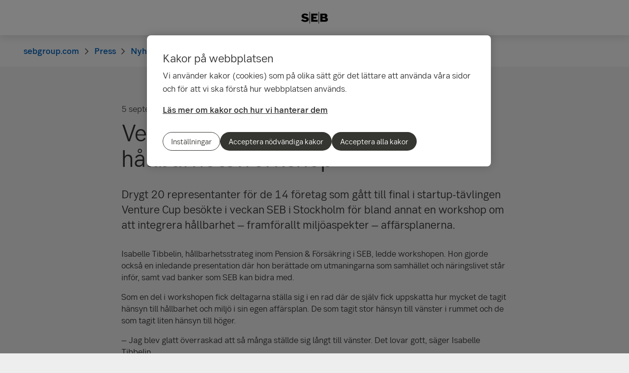

--- FILE ---
content_type: text/html; charset=utf-8
request_url: https://sebgroup.com/sv/press/nyheter/2019/venture-cup-finalister-hos-seb-for-hallbarhetsworkshop
body_size: 19648
content:
<!-- Layout created: 9h:29m:37s ago. -->
<!DOCTYPE html>
<html class="pw-html" lang="sv">
<head>
    <link rel="preload" href="/frontend/fonts/sebsansserif/SEBSansSerif-Regular.woff2" as="font" type="font/woff2" crossorigin="anonymous">
<link rel="preload" href="/frontend/fonts/sebsansserif/SEBSansSerif-Medium.woff2" as="font" type="font/woff2" crossorigin="anonymous">
<link rel="preload" href="/frontend/fonts/sebsansserif/SEBSansSerif-Bold.woff2" as="font" type="font/woff2" crossorigin="anonymous">
<link rel="preload" href="/frontend/fonts/sebsansserif/SEBSansSerif-Light.woff2" as="font" type="font/woff2" crossorigin="anonymous">
<link rel="preload" href="/frontend/fonts/sebsansserif/SEBSansSerifGDS-Book.woff2" as="font" type="font/woff2" crossorigin="anonymous">


    
    <title>Venture Cup-finalister hos SEB f&#xF6;r h&#xE5;llbarhetsworkshop | SEB</title>
        <meta name="seb-build-number" content="N/A">
        <meta name="seb-product-version" content="2.0.0.1">
        <meta name="seb-environment" content="Production">
        <meta name="seb-server-number" content="3">
        <meta name="seb-page-id" content="53354">
        <meta name="seb-page-type" content="57">
        <meta name="seb-page-language" content="sv">
        <meta name="seb-page-language-version" content="43E44B4430E510579753DA75866998096B960849">
        <meta name="charset" content="UTF-8">
        <meta name="viewport" content="width=device-width,initial-scale=1">
        <meta property="og:type" content="website">
        <meta property="og:url" content="https://sebgroup.com/sv/press/nyheter/2019/venture-cup-finalister-hos-seb-for-hallbarhetsworkshop">
        <meta property="og:title" content="Venture Cup-finalister hos SEB f&#xF6;r h&#xE5;llbarhetsworkshop">
    <meta name="theme-color" content="#ffffff">
    <meta name="msapplication-TileColor" content="#ffffff">
    <link rel="icon" type="image/png" sizes="16x16" href="/favicon-16x16.png">
    <link rel="icon" type="image/png" sizes="32x32" href="/favicon-32x32.png">
    <link rel="icon" type="image/svg+xml" href="/icon-light-mode.svg" media="(prefers-color-scheme: light)">
    <link rel="icon" type="image/svg+xml" href="/icon-dark-mode.svg" media="(prefers-color-scheme: dark)">
    <link rel="apple-touch-icon" href="/apple-touch-icon.png">
    <link rel="mask-icon" href="/safari-pinned-tab.svg" color="#ffffff">
    <link rel="manifest" href="/manifest.json">
        <link rel="canonical" href="https://sebgroup.com/sv/press/nyheter/2019/venture-cup-finalister-hos-seb-for-hallbarhetsworkshop">


    
<link rel="stylesheet" href="/frontend/css/2286425main.css" media="all" />
<link rel="stylesheet" href="/frontend/css/2286425deferred.css" media="all" />
<link rel="stylesheet" href="/frontend/css/2286425green.css" media="all" />
<link rel="stylesheet" href="/frontend/css/2286425print.css" media="print" />

<script defer src="/frontend/js/2286425main.js"></script>
<script defer src="/frontend/js/2286425green.js"></script>
<script defer src="/frontend/js/2286425warning.js"></script>
<script defer src="/SPA/angular-elements/2286425runtime.js"></script>

<script defer src="/SPA/angular-elements/2286425main.js"></script>



    

    
    <!-- OneTrust Cookies Consent Notice start -->
    <script src="https://cdn.cookielaw.org/consent/0192be3a-813d-7a6c-be92-c99b684663fd/otSDKStub.js" data-document-language="true" type="text/javascript" charset="UTF-8" data-domain-script="0192be3a-813d-7a6c-be92-c99b684663fd" data-dLayer-name="dataLayerOneTrust"></script>
    <!-- OneTrust Cookies Consent Notice end -->


    

    
    <script nonce="UQaPUxQMrypdOug2hxcBbEhb8lBfyCJ1eVCxGSQ3T3A=">
        window["dataLayer"] = {"pageName":"sebgroup.com|press|nyheter|venture-cup-finalister-hos-seb-for-hallbarhetsworkshop","pagetype":"NewsItemPage","siteSection1":"press","siteSection2":"press|nyheter","siteSection3":"press|nyheter|venture-cup-finalister-hos-seb-for-hallbarhetsworkshop","siteSection4":"press|nyheter|venture-cup-finalister-hos-seb-for-hallbarhetsworkshop|","siteSection5":"press|nyheter|venture-cup-finalister-hos-seb-for-hallbarhetsworkshop||","siteSection6":"press|nyheter|venture-cup-finalister-hos-seb-for-hallbarhetsworkshop|||","siteSection7":"press|nyheter|venture-cup-finalister-hos-seb-for-hallbarhetsworkshop||||","language":"sv","pageId":"53354","environment":"prod","project":"public","website":"sebgroup.com","nonce":"UQaPUxQMrypdOug2hxcBbEhb8lBfyCJ1eVCxGSQ3T3A="};
    </script>
        <script id="pw-adobe-script" src="https://content.seb.se/dsc/da/launch/public/30e54a9d6c99/f9d07ef22744/launch-89d260357525.min.js" async type="text/plain" class="optanon-category-C0003"></script>


    

    

</head>

<body>
    

    

<header class="pw-header" pw-class--scrolldown="Global.isNotTopOfPage">
    <div class="pw-skip-nav">
        <gds-button-pw variant="brand" href="#maincontent">Hoppa till innehållet</gds-button-pw>
    </div>
    <nav class="pw-header-menu" aria-label="Huvudnavigation">
        

    <pw-lazy-element pw-menu
                     selector="pw-menu"
                     data-root-id="13"
                     data-language="sv"
                     data-pane-menu="False"
                     data-segment-menu="False"
                     data-version="9047DF437219FEAC3B6C2601D76290CAD8053E0D"
                     data-current-url="/sv/press/nyheter/2019/venture-cup-finalister-hos-seb-for-hallbarhetsworkshop"
                     data-languages="[{&quot;title&quot;:&quot;English&quot;,&quot;isoCode&quot;:&quot;en-GB&quot;,&quot;href&quot;:&quot;/&quot;,&quot;isCurrent&quot;:false},{&quot;title&quot;:&quot;svenska&quot;,&quot;isoCode&quot;:&quot;sv&quot;,&quot;href&quot;:&quot;/sv/press/nyheter/2019/venture-cup-finalister-hos-seb-for-hallbarhetsworkshop&quot;,&quot;isCurrent&quot;:true}]"></pw-lazy-element>

    </nav>
    

    <a href="/sv" class="pw-header-logo">
        <img alt="SEB Logo" src="/Images/seb-wordmark-logo.svg" width="100" height="100">
    </a>

    <div class="pw-header__actions">
        <pw-lazy-element selector="pw-header-actions"
                            data-version="98BF6C46C3390B258139C3E0324AF451F8EE1E2E"
                            data-language="sv"
                            data-page-id="53354" data-current-page-url="/sv/press/nyheter/2019/venture-cup-finalister-hos-seb-for-hallbarhetsworkshop">

        </pw-lazy-element>
    </div>
</header>

    


    



<nav aria-label="Brödsmulor" class="sdv-breadcrumbs pw-breadcrumbs" pw-breadcrumbs>
    <ol>
            <li>
                    <a href="/sv">
                        <span>sebgroup.com</span>
                    </a>
            </li>
            <li>
                    <a href="/sv/press">
                        <span>Press</span>
                    </a>
            </li>
            <li>
                    <a href="/sv/press/nyheter">
                        <span>Nyheter</span>
                    </a>
            </li>
            <li>
                    <span>Venture Cup-finalister hos SEB f&#xF6;r h&#xE5;llbarhetsworkshop</span>
            </li>
    </ol>
</nav>

<script type="application/ld+json">{
  "@context": "https://schema.org",
  "@type": "BreadcrumbList",
  "itemListElement": [
    {
      "@type": "ListItem",
      "position": 0,
      "name": "sebgroup.com",
      "item": "https://sebgroup.com/sv"
    },
    {
      "@type": "ListItem",
      "position": 1,
      "name": "Press",
      "item": "https://sebgroup.com/sv/press"
    },
    {
      "@type": "ListItem",
      "position": 2,
      "name": "Nyheter",
      "item": "https://sebgroup.com/sv/press/nyheter"
    },
    {
      "@type": "ListItem",
      "position": 3,
      "name": "Venture Cup-finalister hos SEB f\u00F6r h\u00E5llbarhetsworkshop",
      "item": "https://sebgroup.com/sv/press/nyheter/2019/venture-cup-finalister-hos-seb-for-hallbarhetsworkshop"
    }
  ]
}</script>
    <main id="maincontent" tabindex="-1" >
       
<div class="pw-news-item-page">
    <section class="pw-container">
        <div class="pw-w-8/12 pw-m-auto">
            <div class="pw-news-item-page__top">
                <span>

    <div class="pw-page-features">
            <time datetime="2019-09-05T08:28">
                <span>5 september 2019</span>
                <span>08:28</span>
            </time>
            <div class="pw-page-features__social">
                    <a href="mailto:?subject=L&#xE4;sf&#xF6;rslag till dig&amp;body=https%3A%2F%2Fsebgroup.com%2Fsv%2Fpress%2Fnyheter%2F2019%2Fventure-cup-finalister-hos-seb-for-hallbarhetsworkshop" title="E-mail">
                        <i aria-hidden="true" class="fal fa-envelope"></i>
                    </a>
                    <a href="https://facebook.com/sharer/sharer.php?u=https%3A%2F%2Fsebgroup.com%2Fsv%2Fpress%2Fnyheter%2F2019%2Fventure-cup-finalister-hos-seb-for-hallbarhetsworkshop" title="Facebook">
                        <i aria-hidden="true" class="fab fa-facebook"></i>
                    </a>
                    <a href="https://www.linkedin.com/sharing/share-offsite?url=https%3A%2F%2Fsebgroup.com%2Fsv%2Fpress%2Fnyheter%2F2019%2Fventure-cup-finalister-hos-seb-for-hallbarhetsworkshop&amp;mini=true" title="LinkedIn">
                        <i aria-hidden="true" class="fab fa-linkedin"></i>
                    </a>
                    <a href="https://twitter.com/intent/tweet?text&amp;url=https%3A%2F%2Fsebgroup.com%2Fsv%2Fpress%2Fnyheter%2F2019%2Fventure-cup-finalister-hos-seb-for-hallbarhetsworkshop" title="Twitter">
                        <i aria-hidden="true" class="fab fa-x-twitter"></i>
                    </a>
            </div>
    </div>
</span>
            </div>

                    <header class="pw-news-item-page__header">
                        <h1>Venture Cup-finalister hos SEB f&#xF6;r h&#xE5;llbarhetsworkshop</h1>
                    </header>
                <div class="pw-news-item-page__article">
                        <div class="pw-news-item-page__preamble">
                            

<p>Drygt 20 representanter för de 14 företag som gått till final i startup-tävlingen Venture Cup besökte i veckan SEB i Stockholm för bland annat en workshop om att integrera hållbarhet – framförallt miljöaspekter – affärsplanerna.</p>

                        </div>
                        <div class="pw-news-item-page__main-content">
                            

<p>Isabelle Tibbelin, hållbarhetsstrateg inom Pension &amp; Försäkring i SEB, ledde workshopen. Hon gjorde också en inledande presentation där hon berättade om utmaningarna som samhället och näringslivet står inför, samt vad banker som SEB kan bidra med.</p>
<p>Som en del i workshopen fick deltagarna ställa sig i en rad där de själv fick uppskatta hur mycket de tagit hänsyn till hållbarhet och miljö i sin egen affärsplan. De som tagit stor hänsyn till vänster i rummet och de som tagit liten hänsyn till höger.</p>
<p>– Jag blev glatt överraskad att så många ställde sig långt till vänster. Det lovar gott, säger Isabelle Tibbelin.</p>
<p>Magnus Pettersson, ägare till Oskarshamnsbaserade Solid Web &amp; Digital Tools AB, som utvecklar det digitala projektmötesverktyget On Pointify, var en av deltagarna under evenemanget. Hans verktyg tar avstamp i en komplex byggbransch, men fungerar även i andra branscher. Han har själv ett stort engagemang för hållbarhetsfrågor och ser att verktyget han tagit fram, indirekt bidrar starkt till att minska miljöbelastningar genom att behovet av resor och fysiska möten kan minimeras.</p>
<p>– Fysiska möten med en massa resande kors och tvärs kostar pengar, tar onödig tid och tär på vår miljö, säger han.</p>
<p>För SEB handlade evenemanget i bankens lokaler på Kungsträdgårdsgatan om att aktivt bidra med kunskap inom ett viktigt område.</p>
<p>– Vi vill vara en aktiv sponsor av Venture Cup. Vi har de senaste åren haft fokus på hållbarhet och det har varit mycket uppskattat, säger Belgin Fortaci som är huvudansvarig för SEB:s samarbete med Venture Cup.</p>
<p>Samarbetet med Venture Cup är ett av flera som SEB har när det gäller entreprenörskap och företagande. Andra är exempelvis Ung Företagsamhet, SUP 46 och Entrepreneur of the Year som täcker in andra faser i företagandet.</p>
<p>Evenemanget omfattade förutom hållbarhetsworkshopen även lunch tillsammans med bland andra Mats Torstendahl, chef för SEB:s division Företag &amp; Privatkunder, och Stefan Stignäs, chef för företagsmarknaden inom samma division.</p>

                        </div>
                    



                    



                </div>
        </div>
    </section>
    
    <div class="pw-block-area">


<div class="pw-container">
    <section class="block-center-layout pw-link-list">
            <aside>
                <h2 class="pw-link-list__heading sdv-h2" id="las-mer">L&#xE4;s mer</h2>
            </aside>
        <div class="pw-link-list__container pw-w-8/12">
            <div>


</div>
            <ul class="pw-link-list__list ">
                        <li>
                                    <a href="http://www.venturecup.se/sv/sverigefinalen/" target="_blank">
                                        <span class="pw-link-arrow">Till Venture Cup</span>
                                    </a>
                        </li>
                        <li>
                                    <a href="~/link/5052861ed0184a8ba739fa93cd1e7dea.aspx" target="_top">
                                        <span class="pw-link-arrow">Om h&#xE5;llbarhetsarbetet p&#xE5; SEB</span>
                                    </a>
                        </li>
            </ul>
        </div>
    </section>
</div>
    </div>

</div>


    </main>

    


    

<footer class="pw-main-footer" id="pw-page-footer">
    <div class="pw-container">
            <nav aria-label="Sidfot">
            <section>
                <h2 class="sdv-h4">Kontakt</h2>
                <ul>
                        <li><a class="pw-link" href="/sv/kontaktinformation" title="Kontaktinformation">Kontaktinformation</a></li>
                        <li><a class="pw-link" href="/sv/press/folj-oss-i-sociala-medier">F&#xF6;lj oss i sociala medier</a></li>
                        <li><a class="pw-link" href="/sv/om-seb/har-finns-vi" title="H&#xE4;r finns vi">H&#xE4;r finns vi</a></li>
                        <li><a class="pw-link" href="/sv/press/presskontakter" title="Presskontakter">Presskontakter</a></li>
                        <li><a class="pw-link" href="https://seb.se/" target="_blank" title="seb.se">seb.se</a></li>
                </ul>
            </section>
            <section>
                <h2 class="sdv-h4">Snabbv&#xE4;gar</h2>
                <ul>
                        <li><a class="pw-link" href="/sv/om-seb/bolagsstyrning/arliga-bolagsstamman">&#xC5;rliga bolagsst&#xE4;mman</a></li>
                        <li><a class="pw-link" href="/sv/evenemang">Evenemang</a></li>
                        <li><a class="pw-link" href="/sv/investor-relations/rapporter-och-presentationer/finansiell-kalender">Finansiell kalender</a></li>
                        <li><a class="pw-link" href="/our-offering/reports-and-publications/rates-and-iban/iban">IBAN</a></li>
                        <li><a class="pw-link" href="/sv/vart-erbjudande/rapporter-och-publikationer">Rapporter och publikationer</a></li>
                        <li><a class="pw-link" href="/investor-relations/debt-investors/green-bonds">SEB:s gr&#xF6;na obligationer (Eng)</a></li>
                        <li><a class="pw-link" href="/our-offering/reports-and-publications/rates-and-iban/swap-rates">Swap rates</a></li>
                </ul>
            </section>
            <section>
                <h2 class="sdv-h4">Juridik och s&#xE4;kerhet</h2>
                <ul>
                        <li><a class="pw-link" href="/sv/juridik-och-sakerhet">Juridisk och regulatorisk information</a></li>
                        <li><a class="pw-link" href="/sv/juridik-och-sakerhet/tillstand" title="Tillst&#xE5;nd">Tillst&#xE5;nd</a></li>
                        <li><a class="pw-link" href="/legal-and-regulatory-information/legal-notice">Juridisk information (Eng)</a></li>
                        <li><a class="pw-link" href="/legal-and-regulatory-information/privacy-at-seb-group/recruitment-privacy-notice?opendocument=">Recruitment Privacy Notice (Eng)</a></li>
                        <li><a class="pw-link" href="/sv/juridik-och-sakerhet/integritet-pa-seb-group" title="Integritetspolicy (Eng.)">Integritetspolicy (Eng)</a></li>
                        <li><a class="pw-link" href="/sv/juridik-och-sakerhet/tillganglighet">Tillg&#xE4;nglighet</a></li>
                </ul>
            </section>
            <section>
                <h2 class="sdv-h4">Inst&#xE4;llningar</h2>
                <ul>
                        <li><a class="pw-link" href="/sv/juridik-och-sakerhet/sa-har-anvander-vi-kakor" title="S&#xE5; anv&#xE4;nder vi kakor">S&#xE5; anv&#xE4;nder vi kakor</a></li>
                        <li><a class="pw-link" href="/sv/settings/rekommenderade-webblasare">Rekommenderade webbl&#xE4;sare</a></li>
                </ul>
            </section>
            </nav>
    </div>

    <div class="pw-main-footer__bar pw-dark-theme">
        <div class="pw-container pw-container-padding-xy">

            <div class="pw-main-footer__copyright">
                <small>&#xA9; Skandinaviska Enskilda Banken AB (publ)</small>
            </div>


            <div class="pw-main-footer__links">

                <ul class="pw-main-footer__social-media">
                        <li>
                            <a class="pw-link pw-silent-target-blank" href="https://facebook.com/sebsverige" title="Facebook" target="_blank" rel="noopener noreferrer">
                                <i aria-hidden="true" class="fab fa-facebook"></i>
                            </a>
                        </li>
                        <li>
                            <a class="pw-link pw-silent-target-blank" href="https://twitter.com/@SEBGroup" title="Twitter" target="_blank" rel="noopener noreferrer">
                                <i aria-hidden="true" class="fab fa-x-twitter"></i>
                            </a>
                        </li>
                        <li>
                            <a class="pw-link pw-silent-target-blank" href="https://www.linkedin.com/company/2527" title="LinkedIn" target="_blank" rel="noopener noreferrer">
                                <i aria-hidden="true" class="fab fa-linkedin"></i>
                            </a>
                        </li>
                        <li>
                            <a class="pw-link pw-silent-target-blank" href="https://www.instagram.com/sebstories/" title="Instagram" target="_blank" rel="noopener noreferrer">
                                <i aria-hidden="true" class="fab fa-instagram"></i>
                            </a>
                        </li>
                        <li>
                            <a class="pw-link pw-silent-target-blank" href="https://www.youtube.com/channel/UC3fkmr6haZHXq4noGv4CGpA" title="YouTube" target="_blank" rel="noopener noreferrer">
                                <i aria-hidden="true" class="fab fa-youtube"></i>
                            </a>
                        </li>
                </ul>
            </div>
        </div>
    </div>
</footer>
<div role="region" aria-label="Snabbval">
    <gds-button-pw variant="brand" id="pw-scroll-to-top" pw-up-button class="pw-up" size="small" label="Till toppen av sidan">
        Upp <gds-icon-arrow-up-pw slot="trail"></gds-icon-arrow-up-pw>
    </gds-button-pw>
</div>

    


    
</body>
</html>

--- FILE ---
content_type: text/javascript; charset=UTF-8
request_url: https://sebgroup.com/frontend/js/2286425main.js
body_size: 58394
content:
(()=>{var e,t,n,i,o={726:()=>{const e=document.querySelector(".pw-block-area--margin-gap > .pw-hero-container"),t=e?.nextElementSibling;t?.classList.contains("pw-block-area")&&t.firstElementChild?.classList.contains("pw-gds-wrapper")&&e.classList.add("pw-hero-container--gds-margin");const n=document.querySelector(".pw-block-area--margin-gap > .pw-block-area");if(n){const e=n.querySelectorAll(".pw-use-green");let t=[];e.forEach((e=>{const n=e.nextElementSibling;t.push(e),n&&n.classList.contains("pw-use-green")||(t.length>=2&&t[t.length-1].classList.add("pw-gds-wrapper--last"),t=[])}))}},428:()=>{document.addEventListener("DOMContentLoaded",(function(){const e=document.querySelectorAll(".pw-table");Array.from(e).forEach((e=>{if(e.parentElement.classList.contains("pw-table-wrapper"))return;const t=document.createElement("div");t.classList.add("pw-table-wrapper"),e.parentNode.insertBefore(t,e),t.appendChild(e)}))}))},763:()=>{class e extends HTMLElement{constructor(){super();const e=this.dataset?.templateId,t=this.attachShadow({mode:"open"}),n=document.querySelector("#"+e);t.appendChild(n.content),this.setup()}setup(){const e=this.dataset.category,t=[...this.shadowRoot.querySelectorAll('[role="heading"]')],n=function(n){let o=arguments.length>1&&void 0!==arguments[1]?arguments[1]:"click",r=arguments.length>2?arguments[2]:void 0;const s=n.classList.toggle("-expanded",r);i(n,s),s&&((n,i)=>{window.PublicWeb.API.Analytics.updateDataLayer({faqCategory:e,faqLabel:n.dataset.heading,faqPosition:t.indexOf(n)+1,faqPlatform:"Public",faqInteraction:i}),window.PublicWeb.API.Analytics.track("faq_interaction")})(n,o)},i=(e,t)=>{const n=e.nextElementSibling;t?(n.style.height=n.scrollHeight+"px",e.querySelector("button").setAttribute("aria-expanded","true"),n.setAttribute("aria-hidden","false"),n.removeAttribute("inert")):(n.style.height="0px",e.querySelector("button").setAttribute("aria-expanded","false"),n.setAttribute("aria-hidden","true"),n.setAttribute("inert","true"))};for(let e of t){e.querySelector("button").addEventListener("click",(()=>{n(e)}));const t=e.classList.contains("-expanded");i(e,t)}const o=e=>{if(!(window.location.hash.length<1))try{const t=e.querySelector(window.location.hash);if(!t)return;let i=t;for(;!i.slot.includes("item-")&&"PW-ACCORDION"!==i.nodeName;)i=i.parentElement;const o=e.shadowRoot.querySelector(`[data-index="${i.dataset.index}"]`);n(o,"anchor",!0),setTimeout((()=>{o.scrollIntoView()}),500)}catch(e){}};o(this),window.addEventListener("hashchange",(e=>o(this.shadowRoot)))}destroy(){this.remove()}}customElements.define("pw-accordion",e)},756:()=>{document.querySelectorAll(".pw-grid-item").forEach((e=>{const t=e.querySelector(".pw-grid-item__heading > a");t&&(Array.from(e.querySelectorAll("a")).forEach((e=>e.addEventListener("click",(e=>e.stopPropagation())))),e.addEventListener("click",(()=>{!window.getSelection().toString()&&t.click()})))}))},237:()=>{const e=new IntersectionObserver(((e,t)=>{e.filter((e=>e.isIntersecting)).forEach((e=>{const n=e.target;if(t.unobserve(n),null!=n.dataset.loadProgressiveState)return;const i=n.querySelector("img");i.complete?delete n.dataset.loadProgressive:(n.dataset.loadProgressiveState="wait",i.addEventListener("load",(()=>n.dataset.loadProgressiveState="done"),{once:!0}),i.addEventListener("error",(()=>n.dataset.loadProgressiveState="fail"),{once:!0}))}))}),{rootMargin:"0px",threshold:0});document.querySelectorAll(".pw-picture[data-load-progressive]").forEach((t=>{e.observe(t)}))},672:()=>{class e extends HTMLElement{constructor(){super(),this.implementationName=this?.dataset.implementation,this.interfaceName=this?.dataset.interface,this.widget,this.addStyles(),this.implementationName&&this.interfaceName&&this.addTrigger()}addStyles(){const e=document.createElement("style");e.textContent="@media(min-width:1200px){.humany-trigger{display:none}}.humany-trigger{box-sizing:border-box;position:fixed;z-index:1000;bottom:20px;right:20px;height:60px;width:60px;border-radius:50%;transform:scale(0);box-shadow:rgba(0,0,0,.16) 0 5px 40px;border:none;cursor:pointer;background-color:#308800;color:#fff;font-size:14px;line-height:1;font-weight:400;font-family:\"SEB SansSerif\"}.humany-trigger:hover{transform:scale(1.1)}.humany-rendered{transition:transform .2s ease-out;transform:scale(1)}.humany-trigger>span{display:none;place-items:center;inset:0;position:absolute;width:100%;height:100%}.humany-trigger.humany-active .humany-close,.humany-trigger.humany-loading .humany-loader{display:grid}.humany-trigger:not(.humany-active):not(.humany-loading)>span:not(.humany-close):not(.humany-loader){display:grid;text-align:center}.humany-loader::after{display:block;content:'';border:3px solid rgba(255,255,255,.2);border-left-color:#fff;transition:opacity .2s ease-out,transform .2s ease-out;transform:rotate(180deg) scale(0);animation:.8s linear infinite humany-loading-animation;width:50%;height:50%;border-radius:50%}@keyframes humany-loading-animation{0%{transform:rotate(0)}100%{transform:rotate(360deg)}}",document.head.appendChild(e)}addTrigger(){this.button=this.querySelector("button"),this.button.classList.add("humany-trigger"),this.button.setAttribute("aria-expanded",!1),requestAnimationFrame((()=>{this.button.classList.add("humany-rendered")})),this.button.innerHTML='\n    <span class="humany-close"></span>\n    <span class="humany-loader"></span>\n    <span>Kund-service</span>\n    ',this.button.addEventListener("click",(()=>{this.button.setAttribute("aria-expanded",!0),this.button.classList.add("humany-loading"),this.observeEmbedScript((()=>this.activateWidget())),this.loadHumany()}),{once:!0})}destroy(){this.remove()}async activateWidget(){try{this.widget=humany?.widgets.find(this.interfaceName),this.widget&&(await this.widget.activate(),await this.widget.invoke("attach",{triggerDOMElement:this.button,withRenderState:"open"}))}catch{this.destroy()}}loadHumany(){try{const e=document.querySelector(`#${this.implementationName}`);if(e){const t=e.content.cloneNode(!0);document.head.appendChild(t)}}catch{this.destroy()}}observeEmbedScript(e){const t=e=>"SCRIPT"===e.nodeName&&e.src?.includes(`seb.humany.net/${this.implementationName}/embed.js`),n=new MutationObserver(((n,i)=>{n.filter((e=>"childList"===e.type&&e.addedNodes)).map((e=>Array.from(e.addedNodes))).forEach((n=>{const o=n.find(t);o&&(i.disconnect(),o.complete?e():o.addEventListener("load",e,{once:!0}))}))})),i=document.querySelector("html");n.observe(i,{childList:!0,subtree:!0})}}customElements.define("pw-humany-trigger",e)},709:()=>{document.addEventListener("DOMContentLoaded",(function(){document.querySelectorAll("a[target=_blank]:not([rel='noopener noreferrer'])").forEach((e=>{e.setAttribute("rel","noopener noreferrer")}))}))},334:e=>{function t(e,t=100,n={}){if("function"!=typeof e)throw new TypeError(`Expected the first parameter to be a function, got \`${typeof e}\`.`);if(t<0)throw new RangeError("`wait` must not be negative.");const{immediate:i}="boolean"==typeof n?{immediate:n}:n;let o,r,s,a,l;function c(){const t=o,n=r;return o=void 0,r=void 0,l=e.apply(t,n),l}function d(){const e=Date.now()-a;e<t&&e>=0?s=setTimeout(d,t-e):(s=void 0,i||(l=c()))}const u=function(...e){if(o&&this!==o&&Object.getPrototypeOf(this)===Object.getPrototypeOf(o))throw new Error("Debounced method called with different contexts of the same prototype.");o=this,r=e,a=Date.now();const n=i&&!s;return s||(s=setTimeout(d,t)),n&&(l=c()),l};return Object.defineProperty(u,"isPending",{get:()=>void 0!==s}),u.clear=()=>{s&&(clearTimeout(s),s=void 0)},u.flush=()=>{s&&u.trigger()},u.trigger=()=>{l=c(),u.clear()},u}e.exports.debounce=t,e.exports=t},64:function(e,t,n){var i,o;e=n.nmd(e),function(){var r,s,a,l,c,d=function(e,t){return function(){return e.apply(t,arguments)}},u=[].slice,h={}.hasOwnProperty,p=function(e,t){for(var n in t)h.call(t,n)&&(e[n]=t[n]);function i(){this.constructor=e}return i.prototype=t.prototype,e.prototype=new i,e.__super__=t.prototype,e},f=[].indexOf||function(e){for(var t=0,n=this.length;t<n;t++)if(t in this&&this[t]===e)return t;return-1};r={options:["prefix","templateDelimiters","rootInterface","preloadData","handler","executeFunctions"],extensions:["binders","formatters","components","adapters"],public:{binders:{},components:{},formatters:{},adapters:{},prefix:"rv",templateDelimiters:["{","}"],rootInterface:".",preloadData:!0,executeFunctions:!1,iterationAlias:function(e){return"%"+e+"%"},handler:function(e,t,n){return this.call(e,t,n.view.models)},configure:function(e){var t,n,i,o;for(i in null==e&&(e={}),e)if(o=e[i],"binders"===i||"components"===i||"formatters"===i||"adapters"===i)for(n in o)t=o[n],r[i][n]=t;else r.public[i]=o},bind:function(e,t,n){var i;return null==t&&(t={}),null==n&&(n={}),(i=new r.View(e,t,n)).bind(),i},init:function(e,t,n){var i,o,s;if(null==n&&(n={}),null==t&&(t=document.createElement("div")),(o=(e=r.public.components[e]).template.call(this,t))instanceof HTMLElement){for(;t.firstChild;)t.removeChild(t.firstChild);t.appendChild(o)}else t.innerHTML=o;return i=e.initialize.call(this,t,n),(s=new r.View(t,i)).bind(),s}}},window.jQuery||window.$?(c="on"in(a=window.jQuery||window.$).prototype?["on","off"]:["bind","unbind"],s=c[0],l=c[1],r.Util={bindEvent:function(e,t,n){return a(e)[s](t,n)},unbindEvent:function(e,t,n){return a(e)[l](t,n)},getInputValue:function(e){var t;return"checkbox"===(t=a(e)).attr("type")?t.is(":checked"):t.val()}}):r.Util={bindEvent:"addEventListener"in window?function(e,t,n){return e.addEventListener(t,n,!1)}:function(e,t,n){return e.attachEvent("on"+t,n)},unbindEvent:"removeEventListener"in window?function(e,t,n){return e.removeEventListener(t,n,!1)}:function(e,t,n){return e.detachEvent("on"+t,n)},getInputValue:function(e){var t,n,i,o;if("checkbox"===e.type)return e.checked;if("select-multiple"===e.type){for(o=[],n=0,i=e.length;n<i;n++)(t=e[n]).selected&&o.push(t.value);return o}return e.value}},r.TypeParser=function(){function e(){}return e.types={primitive:0,keypath:1},e.parse=function(e){return/^'.*'$|^".*"$/.test(e)?{type:this.types.primitive,value:e.slice(1,-1)}:"true"===e?{type:this.types.primitive,value:!0}:"false"===e?{type:this.types.primitive,value:!1}:"null"===e?{type:this.types.primitive,value:null}:"undefined"===e||""===e?{type:this.types.primitive,value:void 0}:!1===isNaN(Number(e))?{type:this.types.primitive,value:Number(e)}:{type:this.types.keypath,value:e}},e}(),r.TextTemplateParser=function(){function e(){}return e.types={text:0,binding:1},e.parse=function(e,t){var n,i,o,r,s,a,l;for(a=[],r=e.length,n=0,i=0;i<r;){if((n=e.indexOf(t[0],i))<0){a.push({type:this.types.text,value:e.slice(i)});break}if(n>0&&i<n&&a.push({type:this.types.text,value:e.slice(i,n)}),i=n+t[0].length,(n=e.indexOf(t[1],i))<0){s=e.slice(i-t[1].length),(null!=(o=a[a.length-1])?o.type:void 0)===this.types.text?o.value+=s:a.push({type:this.types.text,value:s});break}l=e.slice(i,n).trim(),a.push({type:this.types.binding,value:l}),i=n+t[1].length}return a},e}(),r.View=function(){function e(e,t,n){var i,o,s,a,l,c,u,h,p,f,m,b,v;for(this.els=e,this.models=t,null==n&&(n={}),this.update=d(this.update,this),this.publish=d(this.publish,this),this.sync=d(this.sync,this),this.unbind=d(this.unbind,this),this.bind=d(this.bind,this),this.select=d(this.select,this),this.traverse=d(this.traverse,this),this.build=d(this.build,this),this.buildBinding=d(this.buildBinding,this),this.bindingRegExp=d(this.bindingRegExp,this),this.options=d(this.options,this),this.els.jquery||this.els instanceof Array||(this.els=[this.els]),l=0,u=(p=r.extensions).length;l<u;l++){if(this[o=p[l]]={},n[o])for(i in f=n[o])s=f[i],this[o][i]=s;for(i in m=r.public[o])s=m[i],null==(a=this[o])[i]&&(a[i]=s)}for(c=0,h=(b=r.options).length;c<h;c++)this[o=b[c]]=null!=(v=n[o])?v:r.public[o];this.build()}return e.prototype.options=function(){var e,t,n,i,o;for(t={},n=0,i=(o=r.extensions.concat(r.options)).length;n<i;n++)t[e=o[n]]=this[e];return t},e.prototype.bindingRegExp=function(){return new RegExp("^"+this.prefix+"-")},e.prototype.buildBinding=function(e,t,n,i){var o,s,a,l,c,d,u;return c={},u=function(){var e,t,n,o;for(o=[],e=0,t=(n=i.match(/((?:'[^']*')*(?:(?:[^\|']*(?:'[^']*')+[^\|']*)+|[^\|]+))|^$/g)).length;e<t;e++)d=n[e],o.push(d.trim());return o}(),l=(o=function(){var e,t,n,i;for(i=[],e=0,t=(n=u.shift().split("<")).length;e<t;e++)s=n[e],i.push(s.trim());return i}()).shift(),c.formatters=u,(a=o.shift())&&(c.dependencies=a.split(/\s+/)),this.bindings.push(new r[e](this,t,n,l,c))},e.prototype.build=function(){var e,t,n,i,o,s;for(this.bindings=[],s=this,t=function(e){var n,i,o,a,l,c,d,u,h,p,f,m,b;if(3===e.nodeType){if(l=r.TextTemplateParser,(o=s.templateDelimiters)&&(u=l.parse(e.data,o)).length&&(1!==u.length||u[0].type!==l.types.text)){for(h=0,f=u.length;h<f;h++)d=u[h],c=document.createTextNode(d.value),e.parentNode.insertBefore(c,e),1===d.type&&s.buildBinding("TextBinding",c,null,d.value);e.parentNode.removeChild(e)}}else 1===e.nodeType&&(n=s.traverse(e));if(!n)for(b=function(){var t,n,i,o;for(o=[],t=0,n=(i=e.childNodes).length;t<n;t++)a=i[t],o.push(a);return o}(),p=0,m=b.length;p<m;p++)i=b[p],t(i)},n=0,i=(o=this.els).length;n<i;n++)e=o[n],t(e);this.bindings.sort((function(e,t){var n,i;return((null!=(n=t.binder)?n.priority:void 0)||0)-((null!=(i=e.binder)?i.priority:void 0)||0)}))},e.prototype.traverse=function(e){var t,n,i,o,s,a,l,c,d,u,h,p,f,m,b;for(o=this.bindingRegExp(),s="SCRIPT"===e.nodeName||"STYLE"===e.nodeName,d=0,h=(f=e.attributes).length;d<h;d++)if(t=f[d],o.test(t.name)){if(l=t.name.replace(o,""),!(i=this.binders[l]))for(a in m=this.binders)c=m[a],"*"!==a&&-1!==a.indexOf("*")&&new RegExp("^"+a.replace(/\*/g,".+")+"$").test(l)&&(i=c);i||(i=this.binders["*"]),i.block&&(s=!0,n=[t])}for(u=0,p=(b=n||e.attributes).length;u<p;u++)t=b[u],o.test(t.name)&&(l=t.name.replace(o,""),this.buildBinding("Binding",e,l,t.value));return s||(l=e.nodeName.toLowerCase(),this.components[l]&&!e._bound&&(this.bindings.push(new r.ComponentBinding(this,e,l)),s=!0)),s},e.prototype.select=function(e){var t,n,i,o,r;for(r=[],n=0,i=(o=this.bindings).length;n<i;n++)e(t=o[n])&&r.push(t);return r},e.prototype.bind=function(){var e,t,n;for(e=0,t=(n=this.bindings).length;e<t;e++)n[e].bind()},e.prototype.unbind=function(){var e,t,n;for(e=0,t=(n=this.bindings).length;e<t;e++)n[e].unbind()},e.prototype.sync=function(){var e,t,n,i;for(t=0,n=(i=this.bindings).length;t<n;t++)"function"==typeof(e=i[t]).sync&&e.sync()},e.prototype.publish=function(){var e,t,n;for(e=0,t=(n=this.select((function(e){var t;return null!=(t=e.binder)?t.publishes:void 0}))).length;e<t;e++)n[e].publish()},e.prototype.update=function(e){var t,n,i,o,r,s;for(n in null==e&&(e={}),e)i=e[n],this.models[n]=i;for(o=0,r=(s=this.bindings).length;o<r;o++)"function"==typeof(t=s[o]).update&&t.update(e)},e}(),r.Binding=function(){function e(e,t,n,i,o){this.view=e,this.el=t,this.type=n,this.keypath=i,this.options=null!=o?o:{},this.getValue=d(this.getValue,this),this.update=d(this.update,this),this.unbind=d(this.unbind,this),this.bind=d(this.bind,this),this.publish=d(this.publish,this),this.sync=d(this.sync,this),this.set=d(this.set,this),this.eventHandler=d(this.eventHandler,this),this.formattedValue=d(this.formattedValue,this),this.parseFormatterArguments=d(this.parseFormatterArguments,this),this.parseTarget=d(this.parseTarget,this),this.observe=d(this.observe,this),this.setBinder=d(this.setBinder,this),this.formatters=this.options.formatters||[],this.dependencies=[],this.formatterObservers={},this.model=void 0,this.setBinder()}return e.prototype.setBinder=function(){var e,t,n;if(!(this.binder=this.view.binders[this.type]))for(e in n=this.view.binders)t=n[e],"*"!==e&&-1!==e.indexOf("*")&&new RegExp("^"+e.replace(/\*/g,".+")+"$").test(this.type)&&(this.binder=t,this.args=new RegExp("^"+e.replace(/\*/g,"(.+)")+"$").exec(this.type),this.args.shift());if(this.binder||(this.binder=this.view.binders["*"]),this.binder instanceof Function)return this.binder={routine:this.binder}},e.prototype.observe=function(e,t,n){return r.sightglass(e,t,n,{root:this.view.rootInterface,adapters:this.view.adapters})},e.prototype.parseTarget=function(){var e;return(e=r.TypeParser.parse(this.keypath)).type===r.TypeParser.types.primitive?this.value=e.value:(this.observer=this.observe(this.view.models,this.keypath,this.sync),this.model=this.observer.target)},e.prototype.parseFormatterArguments=function(e,t){var n,i,o,s,a,l,c;for(e=function(){var t,n,o;for(o=[],t=0,n=e.length;t<n;t++)i=e[t],o.push(r.TypeParser.parse(i));return o}(),s=[],n=l=0,c=e.length;l<c;n=++l)i=e[n],s.push(i.type===r.TypeParser.types.primitive?i.value:((a=this.formatterObservers)[t]||(a[t]={}),(o=this.formatterObservers[t][n])||(o=this.observe(this.view.models,i.value,this.sync),this.formatterObservers[t][n]=o),o.value()));return s},e.prototype.formattedValue=function(e){var t,n,i,o,r,s,a,l,c;for(n=s=0,a=(l=this.formatters).length;s<a;n=++s)o=(t=(i=l[n]).match(/[^\s']+|'([^']|'[^\s])*'|"([^"]|"[^\s])*"/g)).shift(),i=this.view.formatters[o],r=this.parseFormatterArguments(t,n),(null!=i?i.read:void 0)instanceof Function?e=(c=i.read).call.apply(c,[this.model,e].concat(u.call(r))):i instanceof Function&&(e=i.call.apply(i,[this.model,e].concat(u.call(r))));return e},e.prototype.eventHandler=function(e){var t,n;return n=(t=this).view.handler,function(i){return n.call(e,this,i,t)}},e.prototype.set=function(e){var t;return e=e instanceof Function&&!this.binder.function&&r.public.executeFunctions?this.formattedValue(e.call(this.model)):this.formattedValue(e),null!=(t=this.binder.routine)?t.call(this,this.el,e):void 0},e.prototype.sync=function(){var e,t;return this.set(function(){var n,i,o,r,s,a,l;if(this.observer){if(this.model!==this.observer.target){for(n=0,o=(s=this.dependencies).length;n<o;n++)(t=s[n]).unobserve();if(this.dependencies=[],null!=(this.model=this.observer.target)&&(null!=(a=this.options.dependencies)?a.length:void 0))for(i=0,r=(l=this.options.dependencies).length;i<r;i++)e=l[i],t=this.observe(this.model,e,this.sync),this.dependencies.push(t)}return this.observer.value()}return this.value}.call(this))},e.prototype.publish=function(){var e,t,n,i,o,r,s,a,l,c,d,h;if(this.observer){for(s=this.getValue(this.el),o=this.formatters.length-1,n=a=0,l=(c=this.formatters.slice(0).reverse()).length;a<l;n=++a)t=o-n,i=(e=c[n].split(/\s+/)).shift(),r=this.parseFormatterArguments(e,t),(null!=(d=this.view.formatters[i])?d.publish:void 0)&&(s=(h=this.view.formatters[i]).publish.apply(h,[s].concat(u.call(r))));return this.observer.setValue(s)}},e.prototype.bind=function(){var e,t,n,i,o,r,s;if(this.parseTarget(),null!=(o=this.binder.bind)&&o.call(this,this.el),null!=this.model&&(null!=(r=this.options.dependencies)?r.length:void 0))for(n=0,i=(s=this.options.dependencies).length;n<i;n++)e=s[n],t=this.observe(this.model,e,this.sync),this.dependencies.push(t);if(this.view.preloadData)return this.sync()},e.prototype.unbind=function(){var e,t,n,i,o,r,s,a,l;for(null!=(r=this.binder.unbind)&&r.call(this,this.el),null!=(s=this.observer)&&s.unobserve(),i=0,o=(a=this.dependencies).length;i<o;i++)a[i].unobserve();for(n in this.dependencies=[],l=this.formatterObservers)for(e in t=l[n])t[e].unobserve();return this.formatterObservers={}},e.prototype.update=function(e){var t,n;return null==e&&(e={}),this.model=null!=(t=this.observer)?t.target:void 0,null!=(n=this.binder.update)?n.call(this,e):void 0},e.prototype.getValue=function(e){return this.binder&&null!=this.binder.getValue?this.binder.getValue.call(this,e):r.Util.getInputValue(e)},e}(),r.ComponentBinding=function(e){function t(e,t,n){var i,o,s,a,l,c,u,h;for(this.view=e,this.el=t,this.type=n,this.unbind=d(this.unbind,this),this.bind=d(this.bind,this),this.locals=d(this.locals,this),this.component=this.view.components[this.type],this.static={},this.observers={},this.upstreamObservers={},o=e.bindingRegExp(),l=0,c=(u=this.el.attributes||[]).length;l<c;l++)i=u[l],o.test(i.name)||(s=this.camelCase(i.name),a=r.TypeParser.parse(i.value),f.call(null!=(h=this.component.static)?h:[],s)>=0?this.static[s]=i.value:a.type===r.TypeParser.types.primitive?this.static[s]=a.value:this.observers[s]=i.value)}return p(t,e),t.prototype.sync=function(){},t.prototype.update=function(){},t.prototype.publish=function(){},t.prototype.locals=function(){var e,t,n,i,o,r;for(e in n={},o=this.static)i=o[e],n[e]=i;for(e in r=this.observers)t=r[e],n[e]=t.value();return n},t.prototype.camelCase=function(e){return e.replace(/-([a-z])/g,(function(e){return e[1].toUpperCase()}))},t.prototype.bind=function(){var e,t,n,i,o,s,a,l,c,d,u,h,p,f,m,b,v,g,y,w;if(!this.bound){for(t in f=this.observers)n=f[t],this.observers[t]=this.observe(this.view.models,n,function(e){return function(t){return function(){return e.componentView.models[t]=e.observers[t].value()}}}(this).call(this,t));this.bound=!0}if(null!=this.componentView)this.componentView.bind();else{for(this.el.innerHTML=this.component.template.call(this),a=this.component.initialize.call(this,this.el,this.locals()),this.el._bound=!0,s={},d=0,h=(m=r.extensions).length;d<h;d++){if(s[o=m[d]]={},this.component[o])for(e in b=this.component[o])l=b[e],s[o][e]=l;for(e in v=this.view[o])l=v[e],null==(c=s[o])[e]&&(c[e]=l)}for(u=0,p=(g=r.options).length;u<p;u++)s[o=g[u]]=null!=(y=this.component[o])?y:this.view[o];for(t in this.componentView=new r.View(Array.prototype.slice.call(this.el.childNodes),a,s),this.componentView.bind(),w=this.observers)i=w[t],this.upstreamObservers[t]=this.observe(this.componentView.models,t,function(e){return function(t,n){return function(){return n.setValue(e.componentView.models[t])}}}(this).call(this,t,i))}},t.prototype.unbind=function(){var e,t,n,i;for(e in t=this.upstreamObservers)t[e].unobserve();for(e in n=this.observers)n[e].unobserve();return null!=(i=this.componentView)?i.unbind.call(this):void 0},t}(r.Binding),r.TextBinding=function(e){function t(e,t,n,i,o){this.view=e,this.el=t,this.type=n,this.keypath=i,this.options=null!=o?o:{},this.sync=d(this.sync,this),this.formatters=this.options.formatters||[],this.dependencies=[],this.formatterObservers={}}return p(t,e),t.prototype.binder={routine:function(e,t){return e.data=null!=t?t:""}},t.prototype.sync=function(){return t.__super__.sync.apply(this,arguments)},t}(r.Binding),r.public.binders.text=function(e,t){return null!=e.textContent?e.textContent=null!=t?t:"":e.innerText=null!=t?t:""},r.public.binders.html=function(e,t){return e.innerHTML=null!=t?t:""},r.public.binders.show=function(e,t){return e.style.display=t?"":"none"},r.public.binders.hide=function(e,t){return e.style.display=t?"none":""},r.public.binders.enabled=function(e,t){return e.disabled=!t},r.public.binders.disabled=function(e,t){return e.disabled=!!t},r.public.binders.checked={publishes:!0,priority:2e3,bind:function(e){return r.Util.bindEvent(e,"change",this.publish)},unbind:function(e){return r.Util.unbindEvent(e,"change",this.publish)},routine:function(e,t){var n;return"radio"===e.type?e.checked=(null!=(n=e.value)?n.toString():void 0)===(null!=t?t.toString():void 0):e.checked=!!t}},r.public.binders.unchecked={publishes:!0,priority:2e3,bind:function(e){return r.Util.bindEvent(e,"change",this.publish)},unbind:function(e){return r.Util.unbindEvent(e,"change",this.publish)},routine:function(e,t){var n;return"radio"===e.type?e.checked=(null!=(n=e.value)?n.toString():void 0)!==(null!=t?t.toString():void 0):e.checked=!t}},r.public.binders.value={publishes:!0,priority:3e3,bind:function(e){if("INPUT"!==e.tagName||"radio"!==e.type)return this.event="SELECT"===e.tagName?"change":"input",r.Util.bindEvent(e,this.event,this.publish)},unbind:function(e){if("INPUT"!==e.tagName||"radio"!==e.type)return r.Util.unbindEvent(e,this.event,this.publish)},routine:function(e,t){var n,i,o,r,s,l,c;if("INPUT"===e.tagName&&"radio"===e.type)return e.setAttribute("value",t);if(null!=window.jQuery){if(e=a(e),(null!=t?t.toString():void 0)!==(null!=(r=e.val())?r.toString():void 0))return e.val(null!=t?t:"")}else if("select-multiple"===e.type){if(null!=t){for(c=[],i=0,o=e.length;i<o;i++)n=e[i],c.push(n.selected=(s=n.value,f.call(t,s)>=0));return c}}else if((null!=t?t.toString():void 0)!==(null!=(l=e.value)?l.toString():void 0))return e.value=null!=t?t:""}},r.public.binders.if={block:!0,priority:4e3,bind:function(e){var t,n;if(null==this.marker)return t=[this.view.prefix,this.type].join("-").replace("--","-"),n=e.getAttribute(t),this.marker=document.createComment(" rivets: "+this.type+" "+n+" "),this.bound=!1,e.removeAttribute(t),e.parentNode.insertBefore(this.marker,e),e.parentNode.removeChild(e)},unbind:function(){if(this.nested)return this.nested.unbind(),this.bound=!1},routine:function(e,t){var n,i,o,s;if(!!t==!this.bound){if(t){for(n in o={},s=this.view.models)i=s[n],o[n]=i;return(this.nested||(this.nested=new r.View(e,o,this.view.options()))).bind(),this.marker.parentNode.insertBefore(e,this.marker.nextSibling),this.bound=!0}return e.parentNode.removeChild(e),this.nested.unbind(),this.bound=!1}},update:function(e){var t;return null!=(t=this.nested)?t.update(e):void 0}},r.public.binders.unless={block:!0,priority:4e3,bind:function(e){return r.public.binders.if.bind.call(this,e)},unbind:function(){return r.public.binders.if.unbind.call(this)},routine:function(e,t){return r.public.binders.if.routine.call(this,e,!t)},update:function(e){return r.public.binders.if.update.call(this,e)}},r.public.binders["on-*"]={function:!0,priority:1e3,unbind:function(e){if(this.handler)return r.Util.unbindEvent(e,this.args[0],this.handler)},routine:function(e,t){return this.handler&&r.Util.unbindEvent(e,this.args[0],this.handler),r.Util.bindEvent(e,this.args[0],this.handler=this.eventHandler(t))}},r.public.binders["each-*"]={block:!0,priority:4e3,bind:function(e){var t,n,i,o;if(null==this.marker)t=[this.view.prefix,this.type].join("-").replace("--","-"),this.marker=document.createComment(" rivets: "+this.type+" "),this.iterated=[],e.removeAttribute(t),e.parentNode.insertBefore(this.marker,e),e.parentNode.removeChild(e);else for(n=0,i=(o=this.iterated).length;n<i;n++)o[n].bind()},unbind:function(e){var t,n,i;if(null!=this.iterated)for(t=0,n=(i=this.iterated).length;t<n;t++)i[t].unbind()},routine:function(e,t){var n,i,o,s,a,l,c,d,u,h,p,f,m,b,v,g,y,w,k;if(l=this.args[0],t=t||[],this.iterated.length>t.length)for(p=0,b=(y=Array(this.iterated.length-t.length)).length;p<b;p++)y[p],(h=this.iterated.pop()).unbind(),this.marker.parentNode.removeChild(h.els[0]);for(o=f=0,v=t.length;f<v;o=++f)if(a=t[o],(i={index:o})[r.public.iterationAlias(l)]=o,i[l]=a,null==this.iterated[o]){for(s in w=this.view.models)a=w[s],null==i[s]&&(i[s]=a);d=this.iterated.length?this.iterated[this.iterated.length-1].els[0]:this.marker,(c=this.view.options()).preloadData=!0,u=e.cloneNode(!0),(h=new r.View(u,i,c)).bind(),this.iterated.push(h),this.marker.parentNode.insertBefore(u,d.nextSibling)}else this.iterated[o].models[l]!==a&&this.iterated[o].update(i);if("OPTION"===e.nodeName)for(m=0,g=(k=this.view.bindings).length;m<g;m++)(n=k[m]).el===this.marker.parentNode&&"value"===n.type&&n.sync()},update:function(e){var t,n,i,o,r,s;for(n in t={},e)i=e[n],n!==this.args[0]&&(t[n]=i);for(o=0,r=(s=this.iterated).length;o<r;o++)s[o].update(t)}},r.public.binders["class-*"]=function(e,t){var n;if(!t==(-1!==(n=" "+e.className+" ").indexOf(" "+this.args[0]+" ")))return e.className=t?e.className+" "+this.args[0]:n.replace(" "+this.args[0]+" "," ").trim()},r.public.binders["*"]=function(e,t){return null!=t?e.setAttribute(this.type,t):e.removeAttribute(this.type)},r.public.formatters.call=function(){var e,t;return t=arguments[0],e=2<=arguments.length?u.call(arguments,1):[],t.call.apply(t,[this].concat(u.call(e)))},r.public.adapters["."]={id:"_rv",counter:0,weakmap:{},weakReference:function(e){var t,n,i;return e.hasOwnProperty(this.id)||(t=this.counter++,Object.defineProperty(e,this.id,{value:t})),(n=this.weakmap)[i=e[this.id]]||(n[i]={callbacks:{}})},cleanupWeakReference:function(e,t){if(!(Object.keys(e.callbacks).length||e.pointers&&Object.keys(e.pointers).length))return delete this.weakmap[t]},stubFunction:function(e,t){var n,i,o;return i=e[t],n=this.weakReference(e),o=this.weakmap,e[t]=function(){var t,r,s,a,l,c,d,u,h;for(r in s=i.apply(e,arguments),c=n.pointers)for(t=c[r],a=0,l=(h=null!=(d=null!=(u=o[r])?u.callbacks[t]:void 0)?d:[]).length;a<l;a++)(0,h[a])();return s}},observeMutations:function(e,t,n){var i,o,r,s,a,l;if(Array.isArray(e)){if(null==(r=this.weakReference(e)).pointers)for(r.pointers={},a=0,l=(o=["push","pop","shift","unshift","sort","reverse","splice"]).length;a<l;a++)i=o[a],this.stubFunction(e,i);if(null==(s=r.pointers)[t]&&(s[t]=[]),f.call(r.pointers[t],n)<0)return r.pointers[t].push(n)}},unobserveMutations:function(e,t,n){var i,o,r;if(Array.isArray(e)&&null!=e[this.id]&&(o=this.weakmap[e[this.id]])&&(r=o.pointers[t]))return(i=r.indexOf(n))>=0&&r.splice(i,1),r.length||delete o.pointers[t],this.cleanupWeakReference(o,e[this.id])},observe:function(e,t,n){var i,o,r,s;return null==(i=this.weakReference(e).callbacks)[t]&&(i[t]=[],(null!=(o=Object.getOwnPropertyDescriptor(e,t))?o.get:void 0)||(null!=o?o.set:void 0)||(r=e[t],Object.defineProperty(e,t,{enumerable:!0,get:function(){return r},set:(s=this,function(n){var o,a,l,c,d;if(n!==r&&(s.unobserveMutations(r,e[s.id],t),r=n,a=s.weakmap[e[s.id]])){if((i=a.callbacks)[t])for(l=0,c=(d=i[t].slice()).length;l<c;l++)o=d[l],f.call(i[t],o)>=0&&o();return s.observeMutations(n,e[s.id],t)}})}))),f.call(i[t],n)<0&&i[t].push(n),this.observeMutations(e[t],e[this.id],t)},unobserve:function(e,t,n){var i,o,r;if((r=this.weakmap[e[this.id]])&&(i=r.callbacks[t]))return(o=i.indexOf(n))>=0&&(i.splice(o,1),i.length||(delete r.callbacks[t],this.unobserveMutations(e[t],e[this.id],t))),this.cleanupWeakReference(r,e[this.id])},get:function(e,t){return e[t]},set:function(e,t,n){return e[t]=n}},r.factory=function(e){return r.sightglass=e,r.public._=r,r.public},"object"==typeof(null!==e?e.exports:void 0)?e.exports=r.factory(n(742)):(i=[n(742)],void 0===(o=function(e){return this.rivets=r.factory(e)}.apply(t,i))||(e.exports=o))}.call(this)},742:function(e,t){var n;(function(){function i(e,t,n,i){return new o(e,t,n,i)}function o(e,t,n,i){this.options=i||{},this.options.adapters=this.options.adapters||{},this.obj=e,this.keypath=t,this.callback=n,this.objectPath=[],this.update=this.update.bind(this),this.parse(),r(this.target=this.realize())&&this.set(!0,this.key,this.target,this.callback)}function r(e){return"object"==typeof e&&null!==e}function s(e){throw new Error("[sightglass] "+e)}i.adapters={},o.tokenize=function(e,t,n){var i,o,r=[],s={i:n,path:""};for(i=0;i<e.length;i++)o=e.charAt(i),~t.indexOf(o)?(r.push(s),s={i:o,path:""}):s.path+=o;return r.push(s),r},o.prototype.parse=function(){var e,t,n=this.interfaces();n.length||s("Must define at least one adapter interface."),~n.indexOf(this.keypath[0])?(e=this.keypath[0],t=this.keypath.substr(1)):(void 0===(e=this.options.root||i.root)&&s("Must define a default root adapter."),t=this.keypath),this.tokens=o.tokenize(t,n,e),this.key=this.tokens.pop()},o.prototype.realize=function(){var e,t=this.obj,n=!1;return this.tokens.forEach((function(i,o){r(t)?(void 0!==this.objectPath[o]?t!==(e=this.objectPath[o])&&(this.set(!1,i,e,this.update),this.set(!0,i,t,this.update),this.objectPath[o]=t):(this.set(!0,i,t,this.update),this.objectPath[o]=t),t=this.get(i,t)):(!1===n&&(n=o),(e=this.objectPath[o])&&this.set(!1,i,e,this.update))}),this),!1!==n&&this.objectPath.splice(n),t},o.prototype.update=function(){var e,t;(e=this.realize())!==this.target&&(r(this.target)&&this.set(!1,this.key,this.target,this.callback),r(e)&&this.set(!0,this.key,e,this.callback),t=this.value(),this.target=e,(this.value()instanceof Function||this.value()!==t)&&this.callback())},o.prototype.value=function(){if(r(this.target))return this.get(this.key,this.target)},o.prototype.setValue=function(e){r(this.target)&&this.adapter(this.key).set(this.target,this.key.path,e)},o.prototype.get=function(e,t){return this.adapter(e).get(t,e.path)},o.prototype.set=function(e,t,n,i){var o=e?"observe":"unobserve";this.adapter(t)[o](n,t.path,i)},o.prototype.interfaces=function(){var e=Object.keys(this.options.adapters);return Object.keys(i.adapters).forEach((function(t){~e.indexOf(t)||e.push(t)})),e},o.prototype.adapter=function(e){return this.options.adapters[e.i]||i.adapters[e.i]},o.prototype.unobserve=function(){var e;this.tokens.forEach((function(t,n){(e=this.objectPath[n])&&this.set(!1,t,e,this.update)}),this),r(this.target)&&this.set(!1,this.key,this.target,this.callback)},e.exports?e.exports=i:void 0===(n=function(){return this.sightglass=i}.apply(t,[]))||(e.exports=n)}).call(this)}},r={};function s(e){var t=r[e];if(void 0!==t)return t.exports;var n=r[e]={id:e,loaded:!1,exports:{}};return o[e].call(n.exports,n,n.exports,s),n.loaded=!0,n.exports}s.m=o,s.n=e=>{var t=e&&e.__esModule?()=>e.default:()=>e;return s.d(t,{a:t}),t},t=Object.getPrototypeOf?e=>Object.getPrototypeOf(e):e=>e.__proto__,s.t=function(n,i){if(1&i&&(n=this(n)),8&i)return n;if("object"==typeof n&&n){if(4&i&&n.__esModule)return n;if(16&i&&"function"==typeof n.then)return n}var o=Object.create(null);s.r(o);var r={};e=e||[null,t({}),t([]),t(t)];for(var a=2&i&&n;"object"==typeof a&&!~e.indexOf(a);a=t(a))Object.getOwnPropertyNames(a).forEach((e=>r[e]=()=>n[e]));return r.default=()=>n,s.d(o,r),o},s.d=(e,t)=>{for(var n in t)s.o(t,n)&&!s.o(e,n)&&Object.defineProperty(e,n,{enumerable:!0,get:t[n]})},s.f={},s.e=e=>Promise.all(Object.keys(s.f).reduce(((t,n)=>(s.f[n](e,t),t)),[])),s.u=e=>"js/chunks/"+{44:"compare",58:"campaign-cluster-video",159:"breadcrumbs",161:"locked-content",168:"tooltip",274:"contact-list-block",367:"confetti",775:"toggle",868:"wow"}[e]+"."+{44:"c96bf",58:"19617",159:"bc3e9",161:"697e4",168:"10987",274:"ee415",367:"6dcbb",775:"4cc88",868:"899a6"}[e]+".js",s.miniCssF=e=>{},s.g=function(){if("object"==typeof globalThis)return globalThis;try{return this||new Function("return this")()}catch(e){if("object"==typeof window)return window}}(),s.hmd=e=>((e=Object.create(e)).children||(e.children=[]),Object.defineProperty(e,"exports",{enumerable:!0,set:()=>{throw new Error("ES Modules may not assign module.exports or exports.*, Use ESM export syntax, instead: "+e.id)}}),e),s.o=(e,t)=>Object.prototype.hasOwnProperty.call(e,t),n={},i="public-web-patternlibrary:",s.l=(e,t,o,r)=>{if(n[e])n[e].push(t);else{var a,l;if(void 0!==o)for(var c=document.getElementsByTagName("script"),d=0;d<c.length;d++){var u=c[d];if(u.getAttribute("src")==e||u.getAttribute("data-webpack")==i+o){a=u;break}}a||(l=!0,(a=document.createElement("script")).charset="utf-8",a.timeout=120,s.nc&&a.setAttribute("nonce",s.nc),a.setAttribute("data-webpack",i+o),a.src=e),n[e]=[t];var h=(t,i)=>{a.onerror=a.onload=null,clearTimeout(p);var o=n[e];if(delete n[e],a.parentNode&&a.parentNode.removeChild(a),o&&o.forEach((e=>e(i))),t)return t(i)},p=setTimeout(h.bind(null,void 0,{type:"timeout",target:a}),12e4);a.onerror=h.bind(null,a.onerror),a.onload=h.bind(null,a.onload),l&&document.head.appendChild(a)}},s.r=e=>{"undefined"!=typeof Symbol&&Symbol.toStringTag&&Object.defineProperty(e,Symbol.toStringTag,{value:"Module"}),Object.defineProperty(e,"__esModule",{value:!0})},s.nmd=e=>(e.paths=[],e.children||(e.children=[]),e),(()=>{var e;s.g.importScripts&&(e=s.g.location+"");var t=s.g.document;if(!e&&t&&(t.currentScript&&"SCRIPT"===t.currentScript.tagName.toUpperCase()&&(e=t.currentScript.src),!e)){var n=t.getElementsByTagName("script");if(n.length)for(var i=n.length-1;i>-1&&(!e||!/^http(s?):/.test(e));)e=n[i--].src}if(!e)throw new Error("Automatic publicPath is not supported in this browser");e=e.replace(/#.*$/,"").replace(/\?.*$/,"").replace(/\/[^\/]+$/,"/"),s.p=e+"../"})(),(()=>{var e={792:0};s.f.j=(t,n)=>{var i=s.o(e,t)?e[t]:void 0;if(0!==i)if(i)n.push(i[2]);else{var o=new Promise(((n,o)=>i=e[t]=[n,o]));n.push(i[2]=o);var r=s.p+s.u(t),a=new Error;s.l(r,(n=>{if(s.o(e,t)&&(0!==(i=e[t])&&(e[t]=void 0),i)){var o=n&&("load"===n.type?"missing":n.type),r=n&&n.target&&n.target.src;a.message="Loading chunk "+t+" failed.\n("+o+": "+r+")",a.name="ChunkLoadError",a.type=o,a.request=r,i[1](a)}}),"chunk-"+t,t)}};var t=(t,n)=>{var i,o,[r,a,l]=n,c=0;if(r.some((t=>0!==e[t]))){for(i in a)s.o(a,i)&&(s.m[i]=a[i]);l&&l(s)}for(t&&t(n);c<r.length;c++)o=r[c],s.o(e,o)&&e[o]&&e[o][0](),e[o]=0},n=self.webpackChunkpublic_web_patternlibrary=self.webpackChunkpublic_web_patternlibrary||[];n.forEach(t.bind(null,0)),n.push=t.bind(null,n.push.bind(n))})(),(()=>{"use strict";const e=e=>{window.dataLayer={...window.dataLayer,...e}},t={updateDataLayer:e,directCall:t=>{e({track_interaction_category:t.category}),e({track_interaction_label:t.label}),e({track_interaction:t.interaction}),t.extendedVariables instanceof Array&&t.extendedVariables.forEach(((t,n)=>e({[`track_interaction_ext${n+1}`]:t}))),window.PublicWeb.API.Analytics.track(t.rule)},track:e=>{const t=window._satellite;return window.PublicWeb.API.Cookies.get().analytics?t&&t.track?(console.debug("Satellite track was called"),t.track(e)):console.debug("Satellite track is not defined"):console.debug("Satellite track is disabled")}};window.PW_ANALYTICS=t;const n=t;function i(e,t){var n;const i=window;i["@common-shell/shell-site-common"]=null!==(n=i["@common-shell/shell-site-common"])&&void 0!==n?n:{version:"localhost"===window.location.hostname||"[::1]"===window.location.hostname||window.location.hostname.match(/^127(?:\.(?:25[0-5]|2[0-4][0-9]|[01]?[0-9][0-9]?)){3}$/)?"0.0.0":"2.26.0"},i["@common-shell/shell-site-common"][t]=e}const o={get:()=>document.documentElement.lang??"sv",on:(e,t)=>()=>{},off:(e,t)=>()=>{}};function r(e){const t="#lang-selection-button";return new Promise((n=>{document.querySelector(t)&&(window.dispatchEvent(e),n());const i=new MutationObserver((()=>{document.querySelector(t)&&(window.dispatchEvent(e),n(),i.disconnect())}));i.observe(document.body,{childList:!0,subtree:!0})}))}i(o,"language"),i(o,"dateFormat"),i(o,"numberFormat");const a={setQueryParam:async(e,t)=>{const n=new CustomEvent("languageSelectorSet",{detail:{key:e,value:t}});await r(n)},appendQueryParam:async(e,t)=>{const n=new CustomEvent("languageSelectorAdd",{detail:{key:e,value:t}});await r(n)},deleteQueryParam:async e=>{const t=new CustomEvent("languageSelectorDelete",{detail:{key:e}});await r(t)}},l=(e,t,n)=>{const i=((e,t)=>{let n=document.querySelector(e);return n||(n=document.createElement(t),document.head.appendChild(n)),n})(e,t);for(const e in n)i.setAttribute(e,n[e])},c={setMeta:e=>{let{title:t,metaTags:n,canonical:i}=e;t&&(e=>{document.title=e})(t),n&&(e=>{for(const t in e)l(`meta[name="${t}"]`,"meta",{name:t,content:e[t]})})(n),i&&(e=>{l('link[rel="canonical"]',"link",{rel:"canonical",href:e})})(i)},getBasePath:()=>document.querySelector('meta[name="mfe-base-path"]')?.content,notFound:()=>{window.location.replace("?notfound=true")},getRelatedPath:e=>document.querySelector(`meta[name="mfe-related-path-${e}"]`)?.content};function d(){const e=window.OnetrustActiveGroups??"";return{necessary:e.includes("C0001"),functional:e.includes("C0002"),analytics:e.includes("C0003"),performance:e.includes("C0003"),marketing:e.includes("C0004")}}window.GetAcceptedCookieCategories=()=>{const e=d();return{necessary:e.necessary,security:e.necessary,personalization:e.functional,preferences:e.functional,functional:e.functional,optimization:e.analytics,marketing:e.marketing}},window.addEventListener("OTConsentApplied",(()=>{const e=new Event("AcceptedCookieCategoriesChange");window.dispatchEvent(e)}));let u={};window.addEventListener("OneTrustGroupsUpdated",(()=>{const e=d();var t,n;t=u,n=e,Object.keys(n).filter((e=>"necessary"!==e)).some((e=>!0===t[e]&&!1===n[e]))&&location.reload(),function(){const e=document.querySelectorAll('[data-cookieinfo="require"]'),t=window.GetAcceptedCookieCategories();Array.from(e).forEach((e=>{const n=new URL(e.src),i=n.searchParams;i.delete("acceptedCookies"),Object.keys(t).filter((e=>t[e])).forEach((e=>i.append("acceptedCookies",e))),n.search=i.toString(),e.src=n.toString()}))}(),u=e}));const h=new MutationObserver((e=>{e.forEach((e=>{e.addedNodes.forEach((e=>{"SCRIPT"===e.tagName&&"pw-adobe-script"===e.id&&(e.addEventListener("load",(()=>{const e=new Event("AnalyticsScriptsLoaded");window.dispatchEvent(e)})),h.disconnect())}))}))}));h.observe(document.head,{childList:!0});var p=!1;if("undefined"!=typeof window){var f={get passive(){p=!0}};window.addEventListener("testPassive",null,f),window.removeEventListener("testPassive",null,f)}var m="undefined"!=typeof window&&window.navigator&&window.navigator.platform&&(/iP(ad|hone|od)/.test(window.navigator.platform)||"MacIntel"===window.navigator.platform&&window.navigator.maxTouchPoints>1),b=[],v=!1,g=-1,y=void 0,w=void 0,k=function(e){return b.some((function(t){return!(!t.options.allowTouchMove||!t.options.allowTouchMove(e))}))},E=function(e){var t=e||window.event;return!!k(t.target)||t.touches.length>1||(t.preventDefault&&t.preventDefault(),!1)},x=function(){m?(b.forEach((function(e){e.targetElement.ontouchstart=null,e.targetElement.ontouchmove=null})),v&&(document.removeEventListener("touchmove",E,p?{passive:!1}:void 0),v=!1),g=-1):(void 0!==w&&(document.body.style.paddingRight=w,w=void 0),void 0!==y&&(document.body.style.overflow=y,y=void 0)),b=[]};const S=new function(){var e=this;this._open=!1,this._element=void 0,this._container=void 0,this._closeHandler=void 0,this.closeListeners={backdrop:null,esc:null,tabOutside:null,outside:null},this.backdrop=null,this.backdropHideTimeout=null,this.backdropCooldown=null,this.toggle=function(t,n,i,o,r){let s=arguments.length>5&&void 0!==arguments[5]&&arguments[5];e.isOpen(t)?S.close():S.open(t,n,i,o,r||n,s)},this.open=function(t,n,i,o,r){let s=!(arguments.length>5&&void 0!==arguments[5])||arguments[5];t!==e._element?(e._open&&e.close(!1),i?.(),e._element=t,e._container=n,e._closeHandler=o,e._open=!0,e.showBackdrop(),e.registerCloseListeners(),s&&L(r)):e.close()},this.close=function(){let t=!(arguments.length>0&&void 0!==arguments[0])||arguments[0];e._open&&(e._open=!1,e._container=void 0,e.hideBackdrop(),e._element&&(t&&e._element.focus(),e._element=void 0),e._closeHandler&&(e._closeHandler(),e._closeHandler=void 0),e.unregisterCloseListeners(),x())},this.isOpen=e=>this._element===e,this.showBackdrop=()=>{this.backdrop||this.backdropHideTimeout?this.backdropHideTimeout&&(this.backdrop.style.opacity="0.3",clearTimeout(this.backdropHideTimeout),this.backdropHideTimeout=null):(this.backdrop=document.createElement("div"),this.backdrop.classList.add("pw-dropdown-backdrop","pw-dropdown-backdrop--darker","pw-hidden-phone"),document.body.appendChild(this.backdrop),this.backdrop.offsetWidth,this.backdrop.style.opacity="0.3"),this.backdropCooldown=setTimeout((()=>this.backdropCooldown=null),300)},this.hideBackdrop=()=>{!this.backdrop||this.backdropHideTimeout||this.backdropCooldown||(this.backdrop.style.opacity="0",this.backdropHideTimeout=setTimeout((()=>{this.backdrop&&(this.backdrop.remove(),this.backdrop=null),this.backdropHideTimeout=null}),300))},this.registerCloseListeners=()=>{this.closeListeners.backdrop=()=>this.close(),this.backdrop.addEventListener("click",this.closeListeners.backdrop),this.closeListeners.esc=e=>27===e.keyCode&&this.close(),document.addEventListener("keydown",this.closeListeners.esc),this._container&&(this.closeListeners.tabOutside=e=>9===e.keyCode&&!this._container?.contains(e.target)&&this.close(!1),document.addEventListener("keyup",this.closeListeners.tabOutside),setTimeout((()=>{this.closeListeners.outside=e=>{this._container?.contains(e.target)||this.close(!1)},document.addEventListener("click",this.closeListeners.outside)}),0))},this.unregisterCloseListeners=()=>{this.backdrop.removeEventListener("click",this.closeListeners.backdrop),document.removeEventListener("keydown",this.closeListeners.esc),document.removeEventListener("keyup",this.closeListeners.tabOutside),document.removeEventListener("click",this.closeListeners.outside)}},L=e=>{x(),e&&function(e,t){if(e){if(!b.some((function(t){return t.targetElement===e}))){var n={targetElement:e,options:t||{}};b=[].concat(function(e){if(Array.isArray(e)){for(var t=0,n=Array(e.length);t<e.length;t++)n[t]=e[t];return n}return Array.from(e)}(b),[n]),m?(e.ontouchstart=function(e){1===e.targetTouches.length&&(g=e.targetTouches[0].clientY)},e.ontouchmove=function(t){1===t.targetTouches.length&&function(e,t){var n=e.targetTouches[0].clientY-g;!k(e.target)&&(t&&0===t.scrollTop&&n>0||function(e){return!!e&&e.scrollHeight-e.scrollTop<=e.clientHeight}(t)&&n<0?E(e):e.stopPropagation())}(t,e)},v||(document.addEventListener("touchmove",E,p?{passive:!1}:void 0),v=!0)):function(e){if(void 0===w){var t=!!e&&!0===e.reserveScrollBarGap,n=window.innerWidth-document.documentElement.clientWidth;t&&n>0&&(w=document.body.style.paddingRight,document.body.style.paddingRight=n+"px")}void 0===y&&(y=document.body.style.overflow,document.body.style.overflow="hidden")}(t)}}else console.error("disableBodyScroll unsuccessful - targetElement must be provided when calling disableBodyScroll on IOS devices.")}(e,{reserveScrollBarGap:!1})};let O=null;const C=new class{constructor(){this.listeners=new Map}addListener(e,t){var n;const i=null!==(n=this.listeners.get(e))&&void 0!==n?n:new Set;this.listeners.set(e,i),i.add(t)}removeListener(e,t){var n;(null!==(n=this.listeners.get(e))&&void 0!==n?n:new Set).delete(t)}notifyListeners(e,t){var n;(null!==(n=this.listeners.get(e))&&void 0!==n?n:new Set).forEach((e=>e.call(void 0,t)))}};!function(e){var t;const n=window;n["@common-shell/shell-site-common"]=null!==(t=n["@common-shell/shell-site-common"])&&void 0!==t?t:{version:"localhost"===window.location.hostname||"[::1]"===window.location.hostname||window.location.hostname.match(/^127(?:\.(?:25[0-5]|2[0-4][0-9]|[01]?[0-9][0-9]?)){3}$/)?"0.0.0":"2.26.0"},n["@common-shell/shell-site-common"].shellInfo=e}({get:()=>O,on:(e,t)=>C.addListener(e,t),off:(e,t)=>C.removeListener(e,t)});const A=document.head.querySelector("[name=seb-environment]")?.content;var P;O=P={channel:"public",env:A},C.notifyListeners("change",P),window.PublicWeb={API:{LanguageSelector:a,Analytics:n,Cookies:{get:d},SEO:c,_internal:{menuController:S},Test:{hideConsent:function(){try{OneTrust.Close()}catch{}},acceptAndCloseConsent:function(){try{OneTrust.AllowAll()}catch{}},addStyles:()=>{document.documentElement.style.textRendering="geometricPrecision"}}}};var _=s(64),T=s.n(_);const N=function(){let e=arguments.length>0&&void 0!==arguments[0]?arguments[0]:0,t=arguments.length>1&&void 0!==arguments[1]?arguments[1]:0,n=arguments.length>2&&void 0!==arguments[2]?arguments[2]:0,i=arguments.length>3&&void 0!==arguments[3]?arguments[3]:0,o=arguments.length>4&&void 0!==arguments[4]?arguments[4]:null;this.x=e,this.y=t,this.w=n,this.h=i,this.domRef=o};N.prototype.copy=function(){return new N(this.x,this.y,this.w,this.h,this.domRef)},N.prototype.translate=function(e,t){return new N(this.x+e,this.y+t,this.w,this.h,this.domRef)},N.prototype.getBottomOffset=function(){return this.y+this.h},N.prototype.getRightOffset=function(){return this.x+this.w},N.prototype.intersects=function(e){return this.getBottomOffset()>e.y&&e.getBottomOffset()>this.y&&this.getRightOffset()>e.x&&e.getRightOffset()>this.x};const j=N,B={horizSpacing:32,optimize:!0,useSortingHeuristic:!1,debugDraw:!1};let q={};const I={reset:function(e){e.removeAttribute("style");const t=Array.from(e.children).filter((e=>!e.classList.contains("debug-div")));for(const e of t)e.removeAttribute("style")},reflow:function(e,t){let n=arguments.length>2&&void 0!==arguments[2]?arguments[2]:B;q[t]=q[t]||Array.from(e.children);const i=q[t].filter((e=>!e.classList.contains("debug-div"))),o=[];let r=0,s=0,a=0;for(const t of i){const n=r,i=s,l=t.offsetWidth,c=t.offsetHeight;a=Math.max(c,a),r+=l,l+r>e.offsetWidth&&(r=0,s+=a,a=0),o.push(new j(n,i,l,c,t))}n.optimize&&n.useSortingHeuristic?o.sort(((e,t)=>t.h-e.h)):o.reverse();const l=[];for(let e=0;e<o.length;e++){const t=o[e].copy();if(t.y>0){let i=null;if(!1===n.optimize){let e=t.copy();for(;e.y>0&&!(i instanceof j);)e=e.translate(0,-10),i=o.find((t=>t.intersects(e)&&e.domRef!==t.domRef))}else{let t=1/0;i=null;for(const n of o.filter((t=>!l.includes(t)&&t!==o[e]&&(!0===t.layedOut||0===t.y)))){const e=n.getBottomOffset();e<t&&(i=n,t=e)}i.debugTag=!0,l.push(i),o[e].x=i.x}const r=i.getBottomOffset()-o[e].y+n.horizSpacing;o[e]=o[e].translate(0,r),o[e].layedOut=!0}}let c=0;for(const e of o){e.domRef.style.position="absolute",e.domRef.style.top=e.y+"px",e.domRef.style.left=e.x+"px";const t=e.h+e.y;c=Math.max(t,c)}e.style.height=c+n.horizSpacing+"px",o.sort(((e,t)=>e.x>t.x?1:e.x<t.x?-1:e.y>t.y?1:e.y<t.y?-1:void 0)).map((t=>e.appendChild(t.domRef))),n.debugDraw&&function(e){let t=arguments.length>1&&void 0!==arguments[1]?arguments[1]:document.body;for(const e of document.querySelectorAll(".debug-div"))e.remove();let n=0;for(const i of e.reverse()){n++;const e=document.createElement("div");e.style.position="absolute",e.style.top=i.y+"px",e.style.left=i.x+"px",e.style.height=i.h+"px",e.style.width=i.w+"px",e.style.border="1px solid #f00",e.style.backgroundColor="rgba(255,64,64,0.7)",e.classList.add("debug-div"),e.innerHTML=`<div style="padding:1rem;text-align: center;font-size: 4rem;color:#333; font-weight: bold;">${n}</div>`,t.appendChild(e)}}(o,e)}},R=I;var M=s(334),H=s.n(M);const $={"mm-pane-layout":{routine:function(e,t){const n=H()((e=>e()),50,!1);window.addEventListener("resize",(i=>window.requestAnimationFrame((i=>{window.innerWidth>1024?n((()=>{R.reflow(e,t)})):R.reset(e)})))),window.innerWidth>1024&&window.requestAnimationFrame((()=>R.reflow(e,t)))}}},F={tooltip:{routine:(e,t)=>{s.e(168).then(s.bind(s,196)).then((n=>n.applyOnElement(e,t))).catch((e=>console.error("Tooltip: ",e)))}}},V={"up-button":{routine:e=>{let t=0;e.addEventListener("click",(e=>{e.preventDefault(),window.scrollTo({top:0,behavior:"smooth"})})),window.addEventListener("scroll",(()=>{const n=window.scrollY>1e3&&window.scrollY<t;t=window.scrollY,e.classList.toggle("pw-fade-in",n),e.classList.toggle("pw-fade-out",!n)}))}}},D="Breadcrumbs",W={[D]:{}},z={breadcrumbs:{routine:function(e){s.e(159).then(s.bind(s,308)).then((t=>t.applyOnElement(e))).catch((e=>console.error("Breadcrumbs: ",e)))}}},U={"cc-video-link":{routine:function(e,t){s.e(58).then(s.bind(s,169)).then((n=>n.applyOnElement(e,t))).catch((e=>console.error("Campaign Cluser Video Link: ",e)))}}},Y={compare:{routine:e=>{s.e(44).then(s.bind(s,339)).then((t=>t.applyOnElement(e))).catch((e=>console.error("Compare: ",e)))}}},G={confetti:{routine:function(e,t){s.e(367).then(s.bind(s,949)).then((n=>n.applyOnElement(e,t))).catch((e=>console.error("Confetti: ",e)))}}},Q={"contact-list":{routine:function(e){s.e(274).then(s.bind(s,595)).then((t=>t.applyOnElement(e))).catch((e=>console.error("ContactListBlock: ",e)))}}},K={"disclaimer-modal":{routine:function(e){const t=document.querySelector("main");t.setAttribute("hidden",!0),e.querySelector("#disclaimer_accept").addEventListener("click",(()=>{e.remove(),t.removeAttribute("hidden"),t.focus()}))}}},J={"lever-description":{routine:function(){PublicWeb.API.Analytics.updateDataLayer({applicationName:"HR Lever"}),document.querySelectorAll("[data-lever-application-url]").forEach((e=>{e.addEventListener("click",(()=>{PublicWeb.API.Analytics.track("application_started")}))}))}}},X={"locked-content":{routine:function(e){s.e(161).then(s.bind(s,601)).then((t=>t.applyOnElement(e))).catch((e=>console.error("LockedContent: ",e)))}}},Z={rates:{routine:function(e,t){const n=e.dataset.language,i=e.dataset.apiPath;return fetch(`/${i}/${t}/${n}`).then((e=>e.json())).then((t=>{const n=e.querySelector("[data-date-label]");n&&(n.innerText=t.date),t.shareDataList&&t.shareDataList.forEach((t=>{const n=e.querySelector('[data-rates-label="'+t.label+'"][data-rates-type="value"]');n.innerText=t.value;const i=e.querySelector('[data-rates-label="'+t.label+'"][data-rates-type="percentage"]');i?(i.innerText=t.percentage,i.classList.add(t.trend)):n.classList.add(t.trend)}))}))}}},ee={toggle:{routine:e=>{s.e(775).then(s.bind(s,773)).then((t=>t.applyOnElement(e))).catch((e=>console.error("Toggle: ",e)))}}};function te(){return"localhost"===window.location.hostname||"[::1]"===window.location.hostname||!!window.location.hostname.match(/^127(?:\.(?:25[0-5]|2[0-4][0-9]|[01]?[0-9][0-9]?)){3}$/)}T().configure({prefix:"pw"}),T().binders={...T().binders,...G,...Y,...F,...z,...ee,...$,...Q,...K,...X,...J,...U,...V,...Z},T().bind(document.querySelector("html"),{SiteHeader:{showUrlCopyConfirmation:!1},pw_enter_tab_in_iframe:function(e,t){const n=e.currentTarget.querySelector("iframe");13===e.keyCode&&(n.tabIndex=0),27===e.keyCode&&(n.tabIndex=-1)},...W}),s(672),s(709),s(237),s(428),s(726),s(756),s(763);var ne=Object.freeze({__proto__:null,mockLanguage:"en",mockDateFormat:"en-GB",mockNumberFormat:"en-GB",mockContainerWidth:"75rem",mockBicCode:"ESSESESS",mockSegmentation:"LC/FI",mockUser:{type:"internal",friendlyId:"s12345",id:"s12345",name:"Mock Employee",firstName:"Mock",lastName:"Employee",location:"Arenastaden",onBehalfOf:void 0},mockPrincipal:{type:"private",friendlyId:"0123456789",id:"01234567890009",name:"Mock Private",firstName:"Mock",lastName:"Private",location:"Arenastaden",onBehalfOf:void 0},mockProfileSettingsIds:["preferred_language","session_timeout_in_seconds","date_locale","number_locale"],mockShellData:{env:"dev",channel:"mobile",version:"1.2.3",info:{internal:null,private:null,corporate:null,mobile:{type:"CorporateAppiOS",version:"1.1.1"}}},mockNotificationState:{loading:!1,success:!0,notifications:{total_count:3,prioritized:{title:"Prioritized",events:[{event_name:"event1",title:"Event 1",severity:1,deep_link:"https://example.com",notifications:[{created_at:"2024-01-01",deep_link:"https://example.com",external_notification_id:"1",title:"Notification 1"}],count:1}]},informative:{title:"Informative",events:[{event_name:"event2",title:"Event 2",severity:2,deep_link:"https://example.com",notifications:[{created_at:"2024-01-01",deep_link:"https://example.com",external_notification_id:"2",title:"Notification 2"}],count:1}]}}}});let ie,oe=!1,re=!0,se=!0;const ae="@common-shell/shell-site-api:";function le(){const e=window["@common-shell/shell-site-common"];return e?Object.keys(e):[]}function ce(e,t){const[n]=[...e.matchAll(/^(\d+)\.(\d+)\.(\d+).*/g)],[i]=[...t.matchAll(/^(\d+)\.(\d+)\.(\d+).*/g)];parseInt(n[1],10)!==parseInt(i[1],10)?se&&console.warn(`${ae} You (${e}) are running another major version than this shell (${t}) is, verify that functionality is compatible.`):parseInt(n[2],10)>parseInt(i[2],10)&&se&&console.warn(`${ae} You (${e}) are running a higher minor version than this shell (${t}) is, verify that functionality is compatible.`)}function de(e){var t;const n=window;if(oe)return re&&console.log(`${ae} running in mock mode, returning mocked ${e}.`),function(e,t,n=!0){const i=()=>{n&&console.log((e=>`shell-site-api ${e}: On does not work in mock mode`)(e))},o=()=>{n&&console.log((e=>`shell-site-api ${e}: Off does not work in mock mode`)(e))};switch(e){case"modal":return{openDialog:function(){return""},openCenter:function(){return""},openFullscreen:function(){return""},openSlideOut:function(){return""},close:function(){}};case"language":return{get:()=>t.mockLanguage,on:i,off:o};case"dateFormat":return{get:()=>t.mockDateFormat,on:i,off:o};case"numberFormat":return{get:()=>t.mockNumberFormat,on:i,off:o};case"user":return{get:()=>t.mockUser,on:i,off:o};case"principal":return{get:()=>t.mockPrincipal,on:i,off:o};case"approve":return{checkout:()=>(console.log("Mock checkout is opened successfully!"),"mock-"),close:()=>console.log("Mock checkout is closed successfully!")};case"containerWidth":return{get:()=>t.mockContainerWidth,set:()=>console.log("successfully set containerWidth"),on:i,off:o};case"bicCode":return{get:()=>t.mockBicCode,on:i,off:o};case"header":return{setHeader:()=>{console.log("Mock header title is set successfully")},removeHeader:()=>{console.log("Mock header title removed successfully")}};case"profileSettings":return{open:()=>console.log("successfully opened settings modal"),getAvailableIds:()=>t.mockProfileSettingsIds};case"shellInfo":return{get:()=>t.mockShellData,on:i,off:o};case"segmentation":return{get:()=>t.mockSegmentation,on:i,off:o};case"notifications":return{get:()=>t.mockNotificationState,on:i,off:o,reload:()=>console.log("successfully reloaded notifications")};case"bankHoliday":return{open:()=>console.log("successfully opened bank holiday calendar modal")};case"content":return{reload:()=>console.log("succesfully reloaded content")}}}(e,ie,re);if(te()&&!n["@common-shell/shell-site-common"]&&re&&console.log(`${ae} looks like you are doing local development and not using mock mode. Forgot to enable it?`),!(null===(t=n["@common-shell/shell-site-common"])||void 0===t?void 0:t.version))return console.log(`${ae} no common-shell version found. Feature ${e} returning null.`),null;if(ce(te()?"0.0.0":"2.26.0",n["@common-shell/shell-site-common"].version),!n["@common-shell/shell-site-common"][e])throw new Error(`${ae} Oops, this channel does not seem to support the feature "${e}".`);return n["@common-shell/shell-site-common"][e]}var ue={getAvailableFeatures:le,isFeatureAvailable:function(e){return le().includes(e)},checkVersion:ce,mockShellSite:function(e=!0,t=!0,n={}){oe=e,re=t,ie=Object.assign(Object.assign({},ne),n)},isMockingShellSite:function(){return oe},showWarnings:function(e=!0){se=e},get modal(){return de("modal")},get language(){return de("language")},get dateFormat(){return de("dateFormat")},get numberFormat(){return de("numberFormat")},get user(){return de("user")},get principal(){return de("principal")},get approve(){return de("approve")},get containerWidth(){return de("containerWidth")},get bicCode(){return de("bicCode")},get header(){return de("header")},get profileSettings(){return de("profileSettings")},get shellInfo(){return de("shellInfo")},get segmentation(){return de("segmentation")},get notifications(){return de("notifications")},get bankHoliday(){return de("bankHoliday")},get content(){return de("content")}};"Production"===ue.shellInfo.get().env&&window&&(window.consoleCopy=window.console,window.console={assert:()=>{},clear:()=>{},context:()=>{},count:()=>{},countReset:()=>{},debug:()=>{},dir:()=>{},dirxml:()=>{},error:window.consoleCopy.error,group:()=>{},groupCollapsed:()=>{},groupEnd:()=>{},info:()=>{},log:()=>{},memory:()=>{},profile:()=>{},profileEnd:()=>{},table:()=>{},time:()=>{},timeEnd:()=>{},timeLog:()=>{},timeStamp:()=>{},trace:()=>{},warn:window.consoleCopy.warn}),s.e(868).then(s.t.bind(s,799,23)).then((e=>new e.WOW({live:!1}).init()))})()})();

--- FILE ---
content_type: text/javascript; charset=UTF-8
request_url: https://sebgroup.com/frontend/js/2286425warning.js
body_size: 15227
content:
/*! For license information please see warning.js.LICENSE.txt */
(()=>{var e={503:function(e,t,r){var i;e=r.nmd(e),function(){"use strict";var n={function:!0,object:!0},o=n[typeof window]&&window||this,a=n[typeof t]&&t,l=n.object&&e&&!e.nodeType&&e,s=a&&l&&"object"==typeof r.g&&r.g;!s||s.global!==s&&s.window!==s&&s.self!==s||(o=s);var b=Math.pow(2,53)-1,c=/\bOpera/,p=Object.prototype,d=p.hasOwnProperty,u=p.toString;function f(e){return(e=String(e)).charAt(0).toUpperCase()+e.slice(1)}function S(e){return e=O(e),/^(?:webOS|i(?:OS|P))/.test(e)?e:f(e)}function x(e,t){for(var r in e)d.call(e,r)&&t(e[r],r,e)}function h(e){return null==e?f(e):u.call(e).slice(8,-1)}function m(e){return String(e).replace(/([ -])(?!$)/g,"$1?")}function g(e,t){var r=null;return function(e,t){var r=-1,i=e?e.length:0;if("number"==typeof i&&i>-1&&i<=b)for(;++r<i;)t(e[r],r);else x(e,t)}(e,(function(i,n){r=t(r,i,n,e)})),r}function O(e){return String(e).replace(/^ +| +$/g,"")}var y=function e(t){var r=o,i=t&&"object"==typeof t&&"String"!=h(t);i&&(r=t,t=null);var n=r.navigator||{},a=n.userAgent||"";t||(t=a);var l,s,b,p,d,f=i?!!n.likeChrome:/\bChrome\b/.test(t)&&!/internal|\n/i.test(u.toString()),y="Object",w=i?y:"ScriptBridgingProxyObject",M=i?y:"Environment",v=i&&r.java?"JavaPackage":h(r.java),E=i?y:"RuntimeObject",P=/\bJava/.test(v)&&r.java,C=P&&h(r.environment)==M,B=P?"a":"α",W=P?"b":"β",k=r.document||{},A=r.operamini||r.opera,R=c.test(R=i&&A?A["[[Class]]"]:h(A))?R:A=null,I=t,F=[],T=null,G=t==a,$=G&&A&&"function"==typeof A.version&&A.version(),j=g([{label:"EdgeHTML",pattern:"Edge"},"Trident",{label:"WebKit",pattern:"AppleWebKit"},"iCab","Presto","NetFront","Tasman","KHTML","Gecko"],(function(e,r){return e||RegExp("\\b"+(r.pattern||m(r))+"\\b","i").exec(t)&&(r.label||r)})),X=g(["Adobe AIR","Arora","Avant Browser","Breach","Camino","Electron","Epiphany","Fennec","Flock","Galeon","GreenBrowser","iCab","Iceweasel","K-Meleon","Konqueror","Lunascape","Maxthon",{label:"Microsoft Edge",pattern:"(?:Edge|Edg|EdgA|EdgiOS)"},"Midori","Nook Browser","PaleMoon","PhantomJS","Raven","Rekonq","RockMelt",{label:"Samsung Internet",pattern:"SamsungBrowser"},"SeaMonkey",{label:"Silk",pattern:"(?:Cloud9|Silk-Accelerated)"},"Sleipnir","SlimBrowser",{label:"SRWare Iron",pattern:"Iron"},"Sunrise","Swiftfox","Vivaldi","Waterfox","WebPositive",{label:"Yandex Browser",pattern:"YaBrowser"},{label:"UC Browser",pattern:"UCBrowser"},"Opera Mini",{label:"Opera Mini",pattern:"OPiOS"},"Opera",{label:"Opera",pattern:"OPR"},"Chromium","Chrome",{label:"Chrome",pattern:"(?:HeadlessChrome)"},{label:"Chrome Mobile",pattern:"(?:CriOS|CrMo)"},{label:"Firefox",pattern:"(?:Firefox|Minefield)"},{label:"Firefox for iOS",pattern:"FxiOS"},{label:"IE",pattern:"IEMobile"},{label:"IE",pattern:"MSIE"},"Safari"],(function(e,r){return e||RegExp("\\b"+(r.pattern||m(r))+"\\b","i").exec(t)&&(r.label||r)})),K=_([{label:"BlackBerry",pattern:"BB10"},"BlackBerry",{label:"Galaxy S",pattern:"GT-I9000"},{label:"Galaxy S2",pattern:"GT-I9100"},{label:"Galaxy S3",pattern:"GT-I9300"},{label:"Galaxy S4",pattern:"GT-I9500"},{label:"Galaxy S5",pattern:"SM-G900"},{label:"Galaxy S6",pattern:"SM-G920"},{label:"Galaxy S6 Edge",pattern:"SM-G925"},{label:"Galaxy S7",pattern:"SM-G930"},{label:"Galaxy S7 Edge",pattern:"SM-G935"},"Google TV","Lumia","iPad","iPod","iPhone","Kindle",{label:"Kindle Fire",pattern:"(?:Cloud9|Silk-Accelerated)"},"Nexus","Nook","PlayBook","PlayStation Vita","PlayStation","TouchPad","Transformer",{label:"Wii U",pattern:"WiiU"},"Wii","Xbox One",{label:"Xbox 360",pattern:"Xbox"},"Xoom"]),N=g({Apple:{iPad:1,iPhone:1,iPod:1},Alcatel:{},Archos:{},Amazon:{Kindle:1,"Kindle Fire":1},Asus:{Transformer:1},"Barnes & Noble":{Nook:1},BlackBerry:{PlayBook:1},Google:{"Google TV":1,Nexus:1},HP:{TouchPad:1},HTC:{},Huawei:{},Lenovo:{},LG:{},Microsoft:{Xbox:1,"Xbox One":1},Motorola:{Xoom:1},Nintendo:{"Wii U":1,Wii:1},Nokia:{Lumia:1},Oppo:{},Samsung:{"Galaxy S":1,"Galaxy S2":1,"Galaxy S3":1,"Galaxy S4":1},Sony:{PlayStation:1,"PlayStation Vita":1},Xiaomi:{Mi:1,Redmi:1}},(function(e,r,i){return e||(r[K]||r[/^[a-z]+(?: +[a-z]+\b)*/i.exec(K)]||RegExp("\\b"+m(i)+"(?:\\b|\\w*\\d)","i").exec(t))&&i})),V=g(["Windows Phone","KaiOS","Android","CentOS",{label:"Chrome OS",pattern:"CrOS"},"Debian",{label:"DragonFly BSD",pattern:"DragonFly"},"Fedora","FreeBSD","Gentoo","Haiku","Kubuntu","Linux Mint","OpenBSD","Red Hat","SuSE","Ubuntu","Xubuntu","Cygwin","Symbian OS","hpwOS","webOS ","webOS","Tablet OS","Tizen","Linux","Mac OS X","Macintosh","Mac","Windows 98;","Windows "],(function(e,r){var i=r.pattern||m(r);return!e&&(e=RegExp("\\b"+i+"(?:/[\\d.]+|[ \\w.]*)","i").exec(t))&&(e=function(e,t,r){var i={"10.0":"10",6.4:"10 Technical Preview",6.3:"8.1",6.2:"8",6.1:"Server 2008 R2 / 7","6.0":"Server 2008 / Vista",5.2:"Server 2003 / XP 64-bit",5.1:"XP",5.01:"2000 SP1","5.0":"2000","4.0":"NT","4.90":"ME"};return t&&r&&/^Win/i.test(e)&&!/^Windows Phone /i.test(e)&&(i=i[/[\d.]+$/.exec(e)])&&(e="Windows "+i),e=String(e),t&&r&&(e=e.replace(RegExp(t,"i"),r)),S(e.replace(/ ce$/i," CE").replace(/\bhpw/i,"web").replace(/\bMacintosh\b/,"Mac OS").replace(/_PowerPC\b/i," OS").replace(/\b(OS X) [^ \d]+/i,"$1").replace(/\bMac (OS X)\b/,"$1").replace(/\/(\d)/," $1").replace(/_/g,".").replace(/(?: BePC|[ .]*fc[ \d.]+)$/i,"").replace(/\bx86\.64\b/gi,"x86_64").replace(/\b(Windows Phone) OS\b/,"$1").replace(/\b(Chrome OS \w+) [\d.]+\b/,"$1").split(" on ")[0])}(e,i,r.label||r)),e}));function _(e){return g(e,(function(e,r){var i=r.pattern||m(r);return!e&&(e=RegExp("\\b"+i+" *\\d+[.\\w_]*","i").exec(t)||RegExp("\\b"+i+" *\\w+-[\\w]*","i").exec(t)||RegExp("\\b"+i+"(?:; *(?:[a-z]+[_-])?[a-z]+\\d+|[^ ();-]*)","i").exec(t))&&((e=String(r.label&&!RegExp(i,"i").test(r.label)?r.label:e).split("/"))[1]&&!/[\d.]+/.test(e[0])&&(e[0]+=" "+e[1]),r=r.label||r,e=S(e[0].replace(RegExp(i,"i"),r).replace(RegExp("; *(?:"+r+"[_-])?","i")," ").replace(RegExp("("+r+")[-_.]?(\\w)","i"),"$1 $2"))),e}))}function L(e){return g(e,(function(e,r){return e||(RegExp(r+"(?:-[\\d.]+/|(?: for [\\w-]+)?[ /-])([\\d.]+[^ ();/_-]*)","i").exec(t)||0)[1]||null}))}if(j&&(j=[j]),/\bAndroid\b/.test(V)&&!K&&(l=/\bAndroid[^;]*;(.*?)(?:Build|\) AppleWebKit)\b/i.exec(t))&&(K=O(l[1]).replace(/^[a-z]{2}-[a-z]{2};\s*/i,"")||null),N&&!K?K=_([N]):N&&K&&(K=K.replace(RegExp("^("+m(N)+")[-_.\\s]","i"),N+" ").replace(RegExp("^("+m(N)+")[-_.]?(\\w)","i"),N+" $2")),(l=/\bGoogle TV\b/.exec(K))&&(K=l[0]),/\bSimulator\b/i.test(t)&&(K=(K?K+" ":"")+"Simulator"),"Opera Mini"==X&&/\bOPiOS\b/.test(t)&&F.push("running in Turbo/Uncompressed mode"),"IE"==X&&/\blike iPhone OS\b/.test(t)?(N=(l=e(t.replace(/like iPhone OS/,""))).manufacturer,K=l.product):/^iP/.test(K)?(X||(X="Safari"),V="iOS"+((l=/ OS ([\d_]+)/i.exec(t))?" "+l[1].replace(/_/g,"."):"")):"Konqueror"==X&&/^Linux\b/i.test(V)?V="Kubuntu":N&&"Google"!=N&&(/Chrome/.test(X)&&!/\bMobile Safari\b/i.test(t)||/\bVita\b/.test(K))||/\bAndroid\b/.test(V)&&/^Chrome/.test(X)&&/\bVersion\//i.test(t)?(X="Android Browser",V=/\bAndroid\b/.test(V)?V:"Android"):"Silk"==X?(/\bMobi/i.test(t)||(V="Android",F.unshift("desktop mode")),/Accelerated *= *true/i.test(t)&&F.unshift("accelerated")):"UC Browser"==X&&/\bUCWEB\b/.test(t)?F.push("speed mode"):"PaleMoon"==X&&(l=/\bFirefox\/([\d.]+)\b/.exec(t))?F.push("identifying as Firefox "+l[1]):"Firefox"==X&&(l=/\b(Mobile|Tablet|TV)\b/i.exec(t))?(V||(V="Firefox OS"),K||(K=l[1])):!X||(l=!/\bMinefield\b/i.test(t)&&/\b(?:Firefox|Safari)\b/.exec(X))?(X&&!K&&/[\/,]|^[^(]+?\)/.test(t.slice(t.indexOf(l+"/")+8))&&(X=null),(l=K||N||V)&&(K||N||/\b(?:Android|Symbian OS|Tablet OS|webOS)\b/.test(V))&&(X=/[a-z]+(?: Hat)?/i.exec(/\bAndroid\b/.test(V)?V:l)+" Browser")):"Electron"==X&&(l=(/\bChrome\/([\d.]+)\b/.exec(t)||0)[1])&&F.push("Chromium "+l),$||($=L(["(?:Cloud9|CriOS|CrMo|Edge|Edg|EdgA|EdgiOS|FxiOS|HeadlessChrome|IEMobile|Iron|Opera ?Mini|OPiOS|OPR|Raven|SamsungBrowser|Silk(?!/[\\d.]+$)|UCBrowser|YaBrowser)","Version",m(X),"(?:Firefox|Minefield|NetFront)"])),(l=("iCab"==j&&parseFloat($)>3?"WebKit":/\bOpera\b/.test(X)&&(/\bOPR\b/.test(t)?"Blink":"Presto"))||/\b(?:Midori|Nook|Safari)\b/i.test(t)&&!/^(?:Trident|EdgeHTML)$/.test(j)&&"WebKit"||!j&&/\bMSIE\b/i.test(t)&&("Mac OS"==V?"Tasman":"Trident")||"WebKit"==j&&/\bPlayStation\b(?! Vita\b)/i.test(X)&&"NetFront")&&(j=[l]),"IE"==X&&(l=(/; *(?:XBLWP|ZuneWP)(\d+)/i.exec(t)||0)[1])?(X+=" Mobile",V="Windows Phone "+(/\+$/.test(l)?l:l+".x"),F.unshift("desktop mode")):/\bWPDesktop\b/i.test(t)?(X="IE Mobile",V="Windows Phone 8.x",F.unshift("desktop mode"),$||($=(/\brv:([\d.]+)/.exec(t)||0)[1])):"IE"!=X&&"Trident"==j&&(l=/\brv:([\d.]+)/.exec(t))&&(X&&F.push("identifying as "+X+($?" "+$:"")),X="IE",$=l[1]),G){if(p="global",d=null!=(b=r)?typeof b[p]:"number",/^(?:boolean|number|string|undefined)$/.test(d)||"object"==d&&!b[p])h(l=r.runtime)==w?(X="Adobe AIR",V=l.flash.system.Capabilities.os):h(l=r.phantom)==E?(X="PhantomJS",$=(l=l.version||null)&&l.major+"."+l.minor+"."+l.patch):"number"==typeof k.documentMode&&(l=/\bTrident\/(\d+)/i.exec(t))?($=[$,k.documentMode],(l=+l[1]+4)!=$[1]&&(F.push("IE "+$[1]+" mode"),j&&(j[1]=""),$[1]=l),$="IE"==X?String($[1].toFixed(1)):$[0]):"number"==typeof k.documentMode&&/^(?:Chrome|Firefox)\b/.test(X)&&(F.push("masking as "+X+" "+$),X="IE",$="11.0",j=["Trident"],V="Windows");else if(P&&(I=(l=P.lang.System).getProperty("os.arch"),V=V||l.getProperty("os.name")+" "+l.getProperty("os.version")),C){try{$=r.require("ringo/engine").version.join("."),X="RingoJS"}catch(e){(l=r.system)&&l.global.system==r.system&&(X="Narwhal",V||(V=l[0].os||null))}X||(X="Rhino")}else"object"==typeof r.process&&!r.process.browser&&(l=r.process)&&("object"==typeof l.versions&&("string"==typeof l.versions.electron?(F.push("Node "+l.versions.node),X="Electron",$=l.versions.electron):"string"==typeof l.versions.nw&&(F.push("Chromium "+$,"Node "+l.versions.node),X="NW.js",$=l.versions.nw)),X||(X="Node.js",I=l.arch,V=l.platform,$=($=/[\d.]+/.exec(l.version))?$[0]:null));V=V&&S(V)}if($&&(l=/(?:[ab]|dp|pre|[ab]\d+pre)(?:\d+\+?)?$/i.exec($)||/(?:alpha|beta)(?: ?\d)?/i.exec(t+";"+(G&&n.appMinorVersion))||/\bMinefield\b/i.test(t)&&"a")&&(T=/b/i.test(l)?"beta":"alpha",$=$.replace(RegExp(l+"\\+?$"),"")+("beta"==T?W:B)+(/\d+\+?/.exec(l)||"")),"Fennec"==X||"Firefox"==X&&/\b(?:Android|Firefox OS|KaiOS)\b/.test(V))X="Firefox Mobile";else if("Maxthon"==X&&$)$=$.replace(/\.[\d.]+/,".x");else if(/\bXbox\b/i.test(K))"Xbox 360"==K&&(V=null),"Xbox 360"==K&&/\bIEMobile\b/.test(t)&&F.unshift("mobile mode");else if(!/^(?:Chrome|IE|Opera)$/.test(X)&&(!X||K||/Browser|Mobi/.test(X))||"Windows CE"!=V&&!/Mobi/i.test(t))if("IE"==X&&G)try{null===r.external&&F.unshift("platform preview")}catch(e){F.unshift("embedded")}else(/\bBlackBerry\b/.test(K)||/\bBB10\b/.test(t))&&(l=(RegExp(K.replace(/ +/g," *")+"/([.\\d]+)","i").exec(t)||0)[1]||$)?(V=((l=[l,/BB10/.test(t)])[1]?(K=null,N="BlackBerry"):"Device Software")+" "+l[0],$=null):this!=x&&"Wii"!=K&&(G&&A||/Opera/.test(X)&&/\b(?:MSIE|Firefox)\b/i.test(t)||"Firefox"==X&&/\bOS X (?:\d+\.){2,}/.test(V)||"IE"==X&&(V&&!/^Win/.test(V)&&$>5.5||/\bWindows XP\b/.test(V)&&$>8||8==$&&!/\bTrident\b/.test(t)))&&!c.test(l=e.call(x,t.replace(c,"")+";"))&&l.name&&(l="ing as "+l.name+((l=l.version)?" "+l:""),c.test(X)?(/\bIE\b/.test(l)&&"Mac OS"==V&&(V=null),l="identify"+l):(l="mask"+l,X=R?S(R.replace(/([a-z])([A-Z])/g,"$1 $2")):"Opera",/\bIE\b/.test(l)&&(V=null),G||($=null)),j=["Presto"],F.push(l));else X+=" Mobile";(l=(/\bAppleWebKit\/([\d.]+\+?)/i.exec(t)||0)[1])&&(l=[parseFloat(l.replace(/\.(\d)$/,".0$1")),l],"Safari"==X&&"+"==l[1].slice(-1)?(X="WebKit Nightly",T="alpha",$=l[1].slice(0,-1)):$!=l[1]&&$!=(l[2]=(/\bSafari\/([\d.]+\+?)/i.exec(t)||0)[1])||($=null),l[1]=(/\b(?:Headless)?Chrome\/([\d.]+)/i.exec(t)||0)[1],537.36==l[0]&&537.36==l[2]&&parseFloat(l[1])>=28&&"WebKit"==j&&(j=["Blink"]),G&&(f||l[1])?(j&&(j[1]="like Chrome"),l=l[1]||((l=l[0])<530?1:l<532?2:l<532.05?3:l<533?4:l<534.03?5:l<534.07?6:l<534.1?7:l<534.13?8:l<534.16?9:l<534.24?10:l<534.3?11:l<535.01?12:l<535.02?"13+":l<535.07?15:l<535.11?16:l<535.19?17:l<536.05?18:l<536.1?19:l<537.01?20:l<537.11?"21+":l<537.13?23:l<537.18?24:l<537.24?25:l<537.36?26:"Blink"!=j?"27":"28")):(j&&(j[1]="like Safari"),l=(l=l[0])<400?1:l<500?2:l<526?3:l<533?4:l<534?"4+":l<535?5:l<537?6:l<538?7:l<601?8:l<602?9:l<604?10:l<606?11:l<608?12:"12"),j&&(j[1]+=" "+(l+="number"==typeof l?".x":/[.+]/.test(l)?"":"+")),"Safari"==X&&(!$||parseInt($)>45)?$=l:"Chrome"==X&&/\bHeadlessChrome/i.test(t)&&F.unshift("headless")),"Opera"==X&&(l=/\bzbov|zvav$/.exec(V))?(X+=" ",F.unshift("desktop mode"),"zvav"==l?(X+="Mini",$=null):X+="Mobile",V=V.replace(RegExp(" *"+l+"$"),"")):"Safari"==X&&/\bChrome\b/.exec(j&&j[1])?(F.unshift("desktop mode"),X="Chrome Mobile",$=null,/\bOS X\b/.test(V)?(N="Apple",V="iOS 4.3+"):V=null):/\bSRWare Iron\b/.test(X)&&!$&&($=L("Chrome")),$&&0==$.indexOf(l=/[\d.]+$/.exec(V))&&t.indexOf("/"+l+"-")>-1&&(V=O(V.replace(l,""))),V&&-1!=V.indexOf(X)&&!RegExp(X+" OS").test(V)&&(V=V.replace(RegExp(" *"+m(X)+" *"),"")),j&&!/\b(?:Avant|Nook)\b/.test(X)&&(/Browser|Lunascape|Maxthon/.test(X)||"Safari"!=X&&/^iOS/.test(V)&&/\bSafari\b/.test(j[1])||/^(?:Adobe|Arora|Breach|Midori|Opera|Phantom|Rekonq|Rock|Samsung Internet|Sleipnir|SRWare Iron|Vivaldi|Web)/.test(X)&&j[1])&&(l=j[j.length-1])&&F.push(l),F.length&&(F=["("+F.join("; ")+")"]),N&&K&&K.indexOf(N)<0&&F.push("on "+N),K&&F.push((/^on /.test(F[F.length-1])?"":"on ")+K),V&&(l=/ ([\d.+]+)$/.exec(V),s=l&&"/"==V.charAt(V.length-l[0].length-1),V={architecture:32,family:l&&!s?V.replace(l[0],""):V,version:l?l[1]:null,toString:function(){var e=this.version;return this.family+(e&&!s?" "+e:"")+(64==this.architecture?" 64-bit":"")}}),(l=/\b(?:AMD|IA|Win|WOW|x86_|x)64\b/i.exec(I))&&!/\bi686\b/i.test(I)?(V&&(V.architecture=64,V.family=V.family.replace(RegExp(" *"+l),"")),X&&(/\bWOW64\b/i.test(t)||G&&/\w(?:86|32)$/.test(n.cpuClass||n.platform)&&!/\bWin64; x64\b/i.test(t))&&F.unshift("32-bit")):V&&/^OS X/.test(V.family)&&"Chrome"==X&&parseFloat($)>=39&&(V.architecture=64),t||(t=null);var z={};return z.description=t,z.layout=j&&j[0],z.manufacturer=N,z.name=X,z.prerelease=T,z.product=K,z.ua=t,z.version=X&&$,z.os=V||{architecture:null,family:null,version:null,toString:function(){return"null"}},z.parse=e,z.toString=function(){return this.description||""},z.version&&F.unshift($),z.name&&F.unshift(X),V&&X&&(V!=String(V).split(" ")[0]||V!=X.split(" ")[0]&&!K)&&F.push(K?"("+V+")":"on "+V),F.length&&(z.description=F.join(" ")),z}();o.platform=y,void 0===(i=function(){return y}.call(t,r,t,e))||(e.exports=i)}.call(this)}},t={};function r(i){var n=t[i];if(void 0!==n)return n.exports;var o=t[i]={id:i,loaded:!1,exports:{}};return e[i].call(o.exports,o,o.exports,r),o.loaded=!0,o.exports}r.n=e=>{var t=e&&e.__esModule?()=>e.default:()=>e;return r.d(t,{a:t}),t},r.d=(e,t)=>{for(var i in t)r.o(t,i)&&!r.o(e,i)&&Object.defineProperty(e,i,{enumerable:!0,get:t[i]})},r.g=function(){if("object"==typeof globalThis)return globalThis;try{return this||new Function("return this")()}catch(e){if("object"==typeof window)return window}}(),r.o=(e,t)=>Object.prototype.hasOwnProperty.call(e,t),r.nmd=e=>(e.paths=[],e.children||(e.children=[]),e),(()=>{"use strict";var e=r(503),t=r.n(e);const i={Chrome:83,"Chrome Mobile":83,Firefox:62,"Firefox Mobile":62,IE:11,"IE Mobile":11,"Microsoft Edge":83,Safari:14,"Safari Mobile":14};try{const e=document.querySelector("#browser-alert");n=t(),parseInt(n.version.split(".")[0])<=i[n.name]&&e.classList.add("pw-browser-alert--show")}catch{console.error("Browser Alert: Version check failed")}var n})()})();

--- FILE ---
content_type: text/javascript; charset=UTF-8
request_url: https://sebgroup.com/frontend/js/2286425green.js
body_size: 652011
content:
/*! For license information please see green.js.LICENSE.txt */
(()=>{var e={741:(e,t,r)=>{var o;!function(e){!function(){var t="object"==typeof r.g?r.g:"object"==typeof self?self:"object"==typeof this?this:Function("return this;")(),o=n(e);function n(e,t){return function(r,o){"function"!=typeof e[r]&&Object.defineProperty(e,r,{configurable:!0,writable:!0,value:o}),t&&t(r,o)}}void 0===t.Reflect?t.Reflect=e:o=n(t.Reflect,o),function(e){var t=Object.prototype.hasOwnProperty,r="function"==typeof Symbol,o=r&&void 0!==Symbol.toPrimitive?Symbol.toPrimitive:"@@toPrimitive",n=r&&void 0!==Symbol.iterator?Symbol.iterator:"@@iterator",C="function"==typeof Object.create,l={__proto__:[]}instanceof Array,s=!C&&!l,i={create:C?function(){return E(Object.create(null))}:l?function(){return E({__proto__:null})}:function(){return E({})},has:s?function(e,r){return t.call(e,r)}:function(e,t){return t in e},get:s?function(e,r){return t.call(e,r)?e[r]:void 0}:function(e,t){return e[t]}},d=Object.getPrototypeOf(Function),a="object"==typeof process&&process.env&&"true"===process.env.REFLECT_METADATA_USE_MAP_POLYFILL,c=a||"function"!=typeof Map||"function"!=typeof Map.prototype.entries?function(){var e={},t=[],r=function(){function e(e,t,r){this._index=0,this._keys=e,this._values=t,this._selector=r}return e.prototype["@@iterator"]=function(){return this},e.prototype[n]=function(){return this},e.prototype.next=function(){var e=this._index;if(e>=0&&e<this._keys.length){var r=this._selector(this._keys[e],this._values[e]);return e+1>=this._keys.length?(this._index=-1,this._keys=t,this._values=t):this._index++,{value:r,done:!1}}return{value:void 0,done:!0}},e.prototype.throw=function(e){throw this._index>=0&&(this._index=-1,this._keys=t,this._values=t),e},e.prototype.return=function(e){return this._index>=0&&(this._index=-1,this._keys=t,this._values=t),{value:e,done:!0}},e}();return function(){function t(){this._keys=[],this._values=[],this._cacheKey=e,this._cacheIndex=-2}return Object.defineProperty(t.prototype,"size",{get:function(){return this._keys.length},enumerable:!0,configurable:!0}),t.prototype.has=function(e){return this._find(e,!1)>=0},t.prototype.get=function(e){var t=this._find(e,!1);return t>=0?this._values[t]:void 0},t.prototype.set=function(e,t){var r=this._find(e,!0);return this._values[r]=t,this},t.prototype.delete=function(t){var r=this._find(t,!1);if(r>=0){for(var o=this._keys.length,n=r+1;n<o;n++)this._keys[n-1]=this._keys[n],this._values[n-1]=this._values[n];return this._keys.length--,this._values.length--,t===this._cacheKey&&(this._cacheKey=e,this._cacheIndex=-2),!0}return!1},t.prototype.clear=function(){this._keys.length=0,this._values.length=0,this._cacheKey=e,this._cacheIndex=-2},t.prototype.keys=function(){return new r(this._keys,this._values,o)},t.prototype.values=function(){return new r(this._keys,this._values,C)},t.prototype.entries=function(){return new r(this._keys,this._values,l)},t.prototype["@@iterator"]=function(){return this.entries()},t.prototype[n]=function(){return this.entries()},t.prototype._find=function(e,t){return this._cacheKey!==e&&(this._cacheIndex=this._keys.indexOf(this._cacheKey=e)),this._cacheIndex<0&&t&&(this._cacheIndex=this._keys.length,this._keys.push(e),this._values.push(void 0)),this._cacheIndex},t}();function o(e,t){return e}function C(e,t){return t}function l(e,t){return[e,t]}}():Map,u=a||"function"!=typeof Set||"function"!=typeof Set.prototype.entries?function(){function e(){this._map=new c}return Object.defineProperty(e.prototype,"size",{get:function(){return this._map.size},enumerable:!0,configurable:!0}),e.prototype.has=function(e){return this._map.has(e)},e.prototype.add=function(e){return this._map.set(e,e),this},e.prototype.delete=function(e){return this._map.delete(e)},e.prototype.clear=function(){this._map.clear()},e.prototype.keys=function(){return this._map.keys()},e.prototype.values=function(){return this._map.values()},e.prototype.entries=function(){return this._map.entries()},e.prototype["@@iterator"]=function(){return this.keys()},e.prototype[n]=function(){return this.keys()},e}():Set,h=new(a||"function"!=typeof WeakMap?function(){var e=i.create(),r=o();return function(){function e(){this._key=o()}return e.prototype.has=function(e){var t=n(e,!1);return void 0!==t&&i.has(t,this._key)},e.prototype.get=function(e){var t=n(e,!1);return void 0!==t?i.get(t,this._key):void 0},e.prototype.set=function(e,t){return n(e,!0)[this._key]=t,this},e.prototype.delete=function(e){var t=n(e,!1);return void 0!==t&&delete t[this._key]},e.prototype.clear=function(){this._key=o()},e}();function o(){var t;do{t="@@WeakMap@@"+l()}while(i.has(e,t));return e[t]=!0,t}function n(e,o){if(!t.call(e,r)){if(!o)return;Object.defineProperty(e,r,{value:i.create()})}return e[r]}function C(e,t){for(var r=0;r<t;++r)e[r]=255*Math.random()|0;return e}function l(){var e,t=(e=16,"function"==typeof Uint8Array?"undefined"!=typeof crypto?crypto.getRandomValues(new Uint8Array(e)):"undefined"!=typeof msCrypto?msCrypto.getRandomValues(new Uint8Array(e)):C(new Uint8Array(e),e):C(new Array(e),e));t[6]=79&t[6]|64,t[8]=191&t[8]|128;for(var r="",o=0;o<16;++o){var n=t[o];4!==o&&6!==o&&8!==o||(r+="-"),n<16&&(r+="0"),r+=n.toString(16).toLowerCase()}return r}}():WeakMap);function p(e,t,r){var o=h.get(e);if(v(o)){if(!r)return;o=new c,h.set(e,o)}var n=o.get(t);if(v(n)){if(!r)return;n=new c,o.set(t,n)}return n}function f(e,t,r){if(V(e,t,r))return!0;var o=$(t);return!Z(o)&&f(e,o,r)}function V(e,t,r){var o=p(t,r,!1);return!v(o)&&!!o.has(e)}function M(e,t,r){if(V(e,t,r))return g(e,t,r);var o=$(t);return Z(o)?void 0:M(e,o,r)}function g(e,t,r){var o=p(t,r,!1);if(!v(o))return o.get(e)}function L(e,t,r,o){p(r,o,!0).set(e,t)}function _(e,t){var r=H(e,t),o=$(e);if(null===o)return r;var n=_(o,t);if(n.length<=0)return r;if(r.length<=0)return n;for(var C=new u,l=[],s=0,i=r;s<i.length;s++){var d=i[s];C.has(d)||(C.add(d),l.push(d))}for(var a=0,c=n;a<c.length;a++)d=c[a],C.has(d)||(C.add(d),l.push(d));return l}function H(e,t){var r=[],o=p(e,t,!1);if(v(o))return r;for(var C=function(e){var t=G(e,n);if(!S(t))throw new TypeError;var r=t.call(e);if(!w(r))throw new TypeError;return r}(o.keys()),l=0;;){var s=j(C);if(!s)return r.length=l,r;var i=s.value;try{r[l]=i}catch(e){try{B(C)}finally{throw e}}l++}}function k(e){if(null===e)return 1;switch(typeof e){case"undefined":return 0;case"boolean":return 2;case"string":return 3;case"symbol":return 4;case"number":return 5;case"object":return null===e?1:6;default:return 6}}function v(e){return void 0===e}function Z(e){return null===e}function w(e){return"object"==typeof e?null!==e:"function"==typeof e}function b(e,t){switch(k(e)){case 0:case 1:case 2:case 3:case 4:case 5:return e}var r=3===t?"string":5===t?"number":"default",n=G(e,o);if(void 0!==n){var C=n.call(e,r);if(w(C))throw new TypeError;return C}return function(e,t){if("string"===t){var r=e.toString;if(S(r)&&!w(n=r.call(e)))return n;if(S(o=e.valueOf)&&!w(n=o.call(e)))return n}else{var o;if(S(o=e.valueOf)&&!w(n=o.call(e)))return n;var n,C=e.toString;if(S(C)&&!w(n=C.call(e)))return n}throw new TypeError}(e,"default"===r?"number":r)}function m(e){var t=b(e,3);return"symbol"==typeof t?t:function(e){return""+e}(t)}function y(e){return Array.isArray?Array.isArray(e):e instanceof Object?e instanceof Array:"[object Array]"===Object.prototype.toString.call(e)}function S(e){return"function"==typeof e}function x(e){return"function"==typeof e}function G(e,t){var r=e[t];if(null!=r){if(!S(r))throw new TypeError;return r}}function j(e){var t=e.next();return!t.done&&t}function B(e){var t=e.return;t&&t.call(e)}function $(e){var t=Object.getPrototypeOf(e);if("function"!=typeof e||e===d)return t;if(t!==d)return t;var r=e.prototype,o=r&&Object.getPrototypeOf(r);if(null==o||o===Object.prototype)return t;var n=o.constructor;return"function"!=typeof n||n===e?t:n}function E(e){return e.__=void 0,delete e.__,e}e("decorate",(function(e,t,r,o){if(v(r)){if(!y(e))throw new TypeError;if(!x(t))throw new TypeError;return function(e,t){for(var r=e.length-1;r>=0;--r){var o=(0,e[r])(t);if(!v(o)&&!Z(o)){if(!x(o))throw new TypeError;t=o}}return t}(e,t)}if(!y(e))throw new TypeError;if(!w(t))throw new TypeError;if(!w(o)&&!v(o)&&!Z(o))throw new TypeError;return Z(o)&&(o=void 0),function(e,t,r,o){for(var n=e.length-1;n>=0;--n){var C=(0,e[n])(t,r,o);if(!v(C)&&!Z(C)){if(!w(C))throw new TypeError;o=C}}return o}(e,t,r=m(r),o)})),e("metadata",(function(e,t){return function(r,o){if(!w(r))throw new TypeError;if(!v(o)&&!function(e){switch(k(e)){case 3:case 4:return!0;default:return!1}}(o))throw new TypeError;L(e,t,r,o)}})),e("defineMetadata",(function(e,t,r,o){if(!w(r))throw new TypeError;return v(o)||(o=m(o)),L(e,t,r,o)})),e("hasMetadata",(function(e,t,r){if(!w(t))throw new TypeError;return v(r)||(r=m(r)),f(e,t,r)})),e("hasOwnMetadata",(function(e,t,r){if(!w(t))throw new TypeError;return v(r)||(r=m(r)),V(e,t,r)})),e("getMetadata",(function(e,t,r){if(!w(t))throw new TypeError;return v(r)||(r=m(r)),M(e,t,r)})),e("getOwnMetadata",(function(e,t,r){if(!w(t))throw new TypeError;return v(r)||(r=m(r)),g(e,t,r)})),e("getMetadataKeys",(function(e,t){if(!w(e))throw new TypeError;return v(t)||(t=m(t)),_(e,t)})),e("getOwnMetadataKeys",(function(e,t){if(!w(e))throw new TypeError;return v(t)||(t=m(t)),H(e,t)})),e("deleteMetadata",(function(e,t,r){if(!w(t))throw new TypeError;v(r)||(r=m(r));var o=p(t,r,!1);if(v(o))return!1;if(!o.delete(e))return!1;if(o.size>0)return!0;var n=h.get(t);return n.delete(r),n.size>0||h.delete(t),!0}))}(o)}()}(o||(o={}))}},t={};function r(o){var n=t[o];if(void 0!==n)return n.exports;var C=t[o]={exports:{}};return e[o](C,C.exports,r),C.exports}r.d=(e,t)=>{for(var o in t)r.o(t,o)&&!r.o(e,o)&&Object.defineProperty(e,o,{enumerable:!0,get:t[o]})},r.g=function(){if("object"==typeof globalThis)return globalThis;try{return this||new Function("return this")()}catch(e){if("object"==typeof window)return window}}(),r.o=(e,t)=>Object.prototype.hasOwnProperty.call(e,t),r.r=e=>{"undefined"!=typeof Symbol&&Symbol.toStringTag&&Object.defineProperty(e,Symbol.toStringTag,{value:"Module"}),Object.defineProperty(e,"__esModule",{value:!0})},(()=>{"use strict";var e={};r.r(e),r.d(e,{templates:()=>Vd});var t={};r.r(t),r.d(t,{templates:()=>Md});var o={};r.r(o),r.d(o,{templates:()=>gd});var n={};r.r(n),r.d(n,{templates:()=>Ld});var C={};r.r(C),r.d(C,{templates:()=>_d});var l={};r.r(l),r.d(l,{templates:()=>Hd});var s={};r.r(s),r.d(s,{templates:()=>kd});var i={};r.r(i),r.d(i,{templates:()=>vd});var d=Object.defineProperty,a=Object.getOwnPropertyDescriptor,c=e=>{throw TypeError(e)},u=(e,t,r,o)=>{for(var n,C=o>1?void 0:o?a(t,r):t,l=e.length-1;l>=0;l--)(n=e[l])&&(C=(o?n(t,r,C):n(C))||C);return o&&C&&d(t,r,C),C},h=(e,t,r)=>t.has(e)||c("Cannot "+r),p=(e,t,r)=>(h(e,t,"read from private field"),r?r.call(e):t.get(e)),f=(e,t,r)=>t.has(e)?c("Cannot add the same private member more than once"):t instanceof WeakSet?t.add(e):t.set(e,r),V=(e,t,r,o)=>(h(e,t,"write to private field"),o?o.call(e,r):t.set(e,r),r),M=(e,t,r)=>(h(e,t,"access private method"),r);const g=globalThis,L=g.ShadowRoot&&(void 0===g.ShadyCSS||g.ShadyCSS.nativeShadow)&&"adoptedStyleSheets"in Document.prototype&&"replace"in CSSStyleSheet.prototype,_=Symbol(),H=new WeakMap;class k{constructor(e,t,r){if(this._$cssResult$=!0,r!==_)throw Error("CSSResult is not constructable. Use `unsafeCSS` or `css` instead.");this.cssText=e,this.t=t}get styleSheet(){let e=this.o;const t=this.t;if(L&&void 0===e){const r=void 0!==t&&1===t.length;r&&(e=H.get(t)),void 0===e&&((this.o=e=new CSSStyleSheet).replaceSync(this.cssText),r&&H.set(t,e))}return e}toString(){return this.cssText}}const v=e=>new k("string"==typeof e?e:e+"",void 0,_),Z=(e,...t)=>{const r=1===e.length?e[0]:t.reduce(((t,r,o)=>t+(e=>{if(!0===e._$cssResult$)return e.cssText;if("number"==typeof e)return e;throw Error("Value passed to 'css' function must be a 'css' function result: "+e+". Use 'unsafeCSS' to pass non-literal values, but take care to ensure page security.")})(r)+e[o+1]),e[0]);return new k(r,e,_)},w=(e,t)=>{if(L)e.adoptedStyleSheets=t.map((e=>e instanceof CSSStyleSheet?e:e.styleSheet));else for(const r of t){const t=document.createElement("style"),o=g.litNonce;void 0!==o&&t.setAttribute("nonce",o),t.textContent=r.cssText,e.appendChild(t)}},b=L?e=>e:e=>e instanceof CSSStyleSheet?(e=>{let t="";for(const r of e.cssRules)t+=r.cssText;return v(t)})(e):e,{is:m,defineProperty:y,getOwnPropertyDescriptor:S,getOwnPropertyNames:x,getOwnPropertySymbols:G,getPrototypeOf:j}=Object,B=globalThis,$=B.trustedTypes,E=$?$.emptyScript:"",A=B.reactiveElementPolyfillSupport,T=(e,t)=>e,O={toAttribute(e,t){switch(t){case Boolean:e=e?E:null;break;case Object:case Array:e=null==e?e:JSON.stringify(e)}return e},fromAttribute(e,t){let r=e;switch(t){case Boolean:r=null!==e;break;case Number:r=null===e?null:Number(e);break;case Object:case Array:try{r=JSON.parse(e)}catch(e){r=null}}return r}},P=(e,t)=>!m(e,t),D={attribute:!0,type:String,converter:O,reflect:!1,hasChanged:P};Symbol.metadata??=Symbol("metadata"),B.litPropertyMetadata??=new WeakMap;class z extends HTMLElement{static addInitializer(e){this._$Ei(),(this.l??=[]).push(e)}static get observedAttributes(){return this.finalize(),this._$Eh&&[...this._$Eh.keys()]}static createProperty(e,t=D){if(t.state&&(t.attribute=!1),this._$Ei(),this.elementProperties.set(e,t),!t.noAccessor){const r=Symbol(),o=this.getPropertyDescriptor(e,r,t);void 0!==o&&y(this.prototype,e,o)}}static getPropertyDescriptor(e,t,r){const{get:o,set:n}=S(this.prototype,e)??{get(){return this[t]},set(e){this[t]=e}};return{get(){return o?.call(this)},set(t){const C=o?.call(this);n.call(this,t),this.requestUpdate(e,C,r)},configurable:!0,enumerable:!0}}static getPropertyOptions(e){return this.elementProperties.get(e)??D}static _$Ei(){if(this.hasOwnProperty(T("elementProperties")))return;const e=j(this);e.finalize(),void 0!==e.l&&(this.l=[...e.l]),this.elementProperties=new Map(e.elementProperties)}static finalize(){if(this.hasOwnProperty(T("finalized")))return;if(this.finalized=!0,this._$Ei(),this.hasOwnProperty(T("properties"))){const e=this.properties,t=[...x(e),...G(e)];for(const r of t)this.createProperty(r,e[r])}const e=this[Symbol.metadata];if(null!==e){const t=litPropertyMetadata.get(e);if(void 0!==t)for(const[e,r]of t)this.elementProperties.set(e,r)}this._$Eh=new Map;for(const[e,t]of this.elementProperties){const r=this._$Eu(e,t);void 0!==r&&this._$Eh.set(r,e)}this.elementStyles=this.finalizeStyles(this.styles)}static finalizeStyles(e){const t=[];if(Array.isArray(e)){const r=new Set(e.flat(1/0).reverse());for(const e of r)t.unshift(b(e))}else void 0!==e&&t.push(b(e));return t}static _$Eu(e,t){const r=t.attribute;return!1===r?void 0:"string"==typeof r?r:"string"==typeof e?e.toLowerCase():void 0}constructor(){super(),this._$Ep=void 0,this.isUpdatePending=!1,this.hasUpdated=!1,this._$Em=null,this._$Ev()}_$Ev(){this._$ES=new Promise((e=>this.enableUpdating=e)),this._$AL=new Map,this._$E_(),this.requestUpdate(),this.constructor.l?.forEach((e=>e(this)))}addController(e){(this._$EO??=new Set).add(e),void 0!==this.renderRoot&&this.isConnected&&e.hostConnected?.()}removeController(e){this._$EO?.delete(e)}_$E_(){const e=new Map,t=this.constructor.elementProperties;for(const r of t.keys())this.hasOwnProperty(r)&&(e.set(r,this[r]),delete this[r]);e.size>0&&(this._$Ep=e)}createRenderRoot(){const e=this.shadowRoot??this.attachShadow(this.constructor.shadowRootOptions);return w(e,this.constructor.elementStyles),e}connectedCallback(){this.renderRoot??=this.createRenderRoot(),this.enableUpdating(!0),this._$EO?.forEach((e=>e.hostConnected?.()))}enableUpdating(e){}disconnectedCallback(){this._$EO?.forEach((e=>e.hostDisconnected?.()))}attributeChangedCallback(e,t,r){this._$AK(e,r)}_$EC(e,t){const r=this.constructor.elementProperties.get(e),o=this.constructor._$Eu(e,r);if(void 0!==o&&!0===r.reflect){const n=(void 0!==r.converter?.toAttribute?r.converter:O).toAttribute(t,r.type);this._$Em=e,null==n?this.removeAttribute(o):this.setAttribute(o,n),this._$Em=null}}_$AK(e,t){const r=this.constructor,o=r._$Eh.get(e);if(void 0!==o&&this._$Em!==o){const e=r.getPropertyOptions(o),n="function"==typeof e.converter?{fromAttribute:e.converter}:void 0!==e.converter?.fromAttribute?e.converter:O;this._$Em=o,this[o]=n.fromAttribute(t,e.type),this._$Em=null}}requestUpdate(e,t,r){if(void 0!==e){if(r??=this.constructor.getPropertyOptions(e),!(r.hasChanged??P)(this[e],t))return;this.P(e,t,r)}!1===this.isUpdatePending&&(this._$ES=this._$ET())}P(e,t,r){this._$AL.has(e)||this._$AL.set(e,t),!0===r.reflect&&this._$Em!==e&&(this._$Ej??=new Set).add(e)}async _$ET(){this.isUpdatePending=!0;try{await this._$ES}catch(e){Promise.reject(e)}const e=this.scheduleUpdate();return null!=e&&await e,!this.isUpdatePending}scheduleUpdate(){return this.performUpdate()}performUpdate(){if(!this.isUpdatePending)return;if(!this.hasUpdated){if(this.renderRoot??=this.createRenderRoot(),this._$Ep){for(const[e,t]of this._$Ep)this[e]=t;this._$Ep=void 0}const e=this.constructor.elementProperties;if(e.size>0)for(const[t,r]of e)!0!==r.wrapped||this._$AL.has(t)||void 0===this[t]||this.P(t,this[t],r)}let e=!1;const t=this._$AL;try{e=this.shouldUpdate(t),e?(this.willUpdate(t),this._$EO?.forEach((e=>e.hostUpdate?.())),this.update(t)):this._$EU()}catch(t){throw e=!1,this._$EU(),t}e&&this._$AE(t)}willUpdate(e){}_$AE(e){this._$EO?.forEach((e=>e.hostUpdated?.())),this.hasUpdated||(this.hasUpdated=!0,this.firstUpdated(e)),this.updated(e)}_$EU(){this._$AL=new Map,this.isUpdatePending=!1}get updateComplete(){return this.getUpdateComplete()}getUpdateComplete(){return this._$ES}shouldUpdate(e){return!0}update(e){this._$Ej&&=this._$Ej.forEach((e=>this._$EC(e,this[e]))),this._$EU()}updated(e){}firstUpdated(e){}}z.elementStyles=[],z.shadowRootOptions={mode:"open"},z[T("elementProperties")]=new Map,z[T("finalized")]=new Map,A?.({ReactiveElement:z}),(B.reactiveElementVersions??=[]).push("2.0.4");const R=globalThis,q=R.trustedTypes,U=q?q.createPolicy("lit-html",{createHTML:e=>e}):void 0,F="$lit$",N=`lit$${Math.random().toFixed(9).slice(2)}$`,W="?"+N,I=`<${W}>`,J=document,K=()=>J.createComment(""),Y=e=>null===e||"object"!=typeof e&&"function"!=typeof e,X=Array.isArray,Q="[ \t\n\f\r]",ee=/<(?:(!--|\/[^a-zA-Z])|(\/?[a-zA-Z][^>\s]*)|(\/?$))/g,te=/-->/g,re=/>/g,oe=RegExp(`>|${Q}(?:([^\\s"'>=/]+)(${Q}*=${Q}*(?:[^ \t\n\f\r"'\`<>=]|("|')|))|$)`,"g"),ne=/'/g,Ce=/"/g,le=/^(?:script|style|textarea|title)$/i,se=e=>(t,...r)=>({_$litType$:e,strings:t,values:r}),ie=se(1),de=se(2),ae=se(3),ce=Symbol.for("lit-noChange"),ue=Symbol.for("lit-nothing"),he=new WeakMap,pe=J.createTreeWalker(J,129);function fe(e,t){if(!X(e)||!e.hasOwnProperty("raw"))throw Error("invalid template strings array");return void 0!==U?U.createHTML(t):t}const Ve=(e,t)=>{const r=e.length-1,o=[];let n,C=2===t?"<svg>":3===t?"<math>":"",l=ee;for(let t=0;t<r;t++){const r=e[t];let s,i,d=-1,a=0;for(;a<r.length&&(l.lastIndex=a,i=l.exec(r),null!==i);)a=l.lastIndex,l===ee?"!--"===i[1]?l=te:void 0!==i[1]?l=re:void 0!==i[2]?(le.test(i[2])&&(n=RegExp("</"+i[2],"g")),l=oe):void 0!==i[3]&&(l=oe):l===oe?">"===i[0]?(l=n??ee,d=-1):void 0===i[1]?d=-2:(d=l.lastIndex-i[2].length,s=i[1],l=void 0===i[3]?oe:'"'===i[3]?Ce:ne):l===Ce||l===ne?l=oe:l===te||l===re?l=ee:(l=oe,n=void 0);const c=l===oe&&e[t+1].startsWith("/>")?" ":"";C+=l===ee?r+I:d>=0?(o.push(s),r.slice(0,d)+F+r.slice(d)+N+c):r+N+(-2===d?t:c)}return[fe(e,C+(e[r]||"<?>")+(2===t?"</svg>":3===t?"</math>":"")),o]};class Me{constructor({strings:e,_$litType$:t},r){let o;this.parts=[];let n=0,C=0;const l=e.length-1,s=this.parts,[i,d]=Ve(e,t);if(this.el=Me.createElement(i,r),pe.currentNode=this.el.content,2===t||3===t){const e=this.el.content.firstChild;e.replaceWith(...e.childNodes)}for(;null!==(o=pe.nextNode())&&s.length<l;){if(1===o.nodeType){if(o.hasAttributes())for(const e of o.getAttributeNames())if(e.endsWith(F)){const t=d[C++],r=o.getAttribute(e).split(N),l=/([.?@])?(.*)/.exec(t);s.push({type:1,index:n,name:l[2],strings:r,ctor:"."===l[1]?ke:"?"===l[1]?ve:"@"===l[1]?Ze:He}),o.removeAttribute(e)}else e.startsWith(N)&&(s.push({type:6,index:n}),o.removeAttribute(e));if(le.test(o.tagName)){const e=o.textContent.split(N),t=e.length-1;if(t>0){o.textContent=q?q.emptyScript:"";for(let r=0;r<t;r++)o.append(e[r],K()),pe.nextNode(),s.push({type:2,index:++n});o.append(e[t],K())}}}else if(8===o.nodeType)if(o.data===W)s.push({type:2,index:n});else{let e=-1;for(;-1!==(e=o.data.indexOf(N,e+1));)s.push({type:7,index:n}),e+=N.length-1}n++}}static createElement(e,t){const r=J.createElement("template");return r.innerHTML=e,r}}function ge(e,t,r=e,o){if(t===ce)return t;let n=void 0!==o?r._$Co?.[o]:r._$Cl;const C=Y(t)?void 0:t._$litDirective$;return n?.constructor!==C&&(n?._$AO?.(!1),void 0===C?n=void 0:(n=new C(e),n._$AT(e,r,o)),void 0!==o?(r._$Co??=[])[o]=n:r._$Cl=n),void 0!==n&&(t=ge(e,n._$AS(e,t.values),n,o)),t}class Le{constructor(e,t){this._$AV=[],this._$AN=void 0,this._$AD=e,this._$AM=t}get parentNode(){return this._$AM.parentNode}get _$AU(){return this._$AM._$AU}u(e){const{el:{content:t},parts:r}=this._$AD,o=(e?.creationScope??J).importNode(t,!0);pe.currentNode=o;let n=pe.nextNode(),C=0,l=0,s=r[0];for(;void 0!==s;){if(C===s.index){let t;2===s.type?t=new _e(n,n.nextSibling,this,e):1===s.type?t=new s.ctor(n,s.name,s.strings,this,e):6===s.type&&(t=new we(n,this,e)),this._$AV.push(t),s=r[++l]}C!==s?.index&&(n=pe.nextNode(),C++)}return pe.currentNode=J,o}p(e){let t=0;for(const r of this._$AV)void 0!==r&&(void 0!==r.strings?(r._$AI(e,r,t),t+=r.strings.length-2):r._$AI(e[t])),t++}}class _e{get _$AU(){return this._$AM?._$AU??this._$Cv}constructor(e,t,r,o){this.type=2,this._$AH=ue,this._$AN=void 0,this._$AA=e,this._$AB=t,this._$AM=r,this.options=o,this._$Cv=o?.isConnected??!0}get parentNode(){let e=this._$AA.parentNode;const t=this._$AM;return void 0!==t&&11===e?.nodeType&&(e=t.parentNode),e}get startNode(){return this._$AA}get endNode(){return this._$AB}_$AI(e,t=this){e=ge(this,e,t),Y(e)?e===ue||null==e||""===e?(this._$AH!==ue&&this._$AR(),this._$AH=ue):e!==this._$AH&&e!==ce&&this._(e):void 0!==e._$litType$?this.$(e):void 0!==e.nodeType?this.T(e):(e=>X(e)||"function"==typeof e?.[Symbol.iterator])(e)?this.k(e):this._(e)}O(e){return this._$AA.parentNode.insertBefore(e,this._$AB)}T(e){this._$AH!==e&&(this._$AR(),this._$AH=this.O(e))}_(e){this._$AH!==ue&&Y(this._$AH)?this._$AA.nextSibling.data=e:this.T(J.createTextNode(e)),this._$AH=e}$(e){const{values:t,_$litType$:r}=e,o="number"==typeof r?this._$AC(e):(void 0===r.el&&(r.el=Me.createElement(fe(r.h,r.h[0]),this.options)),r);if(this._$AH?._$AD===o)this._$AH.p(t);else{const e=new Le(o,this),r=e.u(this.options);e.p(t),this.T(r),this._$AH=e}}_$AC(e){let t=he.get(e.strings);return void 0===t&&he.set(e.strings,t=new Me(e)),t}k(e){X(this._$AH)||(this._$AH=[],this._$AR());const t=this._$AH;let r,o=0;for(const n of e)o===t.length?t.push(r=new _e(this.O(K()),this.O(K()),this,this.options)):r=t[o],r._$AI(n),o++;o<t.length&&(this._$AR(r&&r._$AB.nextSibling,o),t.length=o)}_$AR(e=this._$AA.nextSibling,t){for(this._$AP?.(!1,!0,t);e&&e!==this._$AB;){const t=e.nextSibling;e.remove(),e=t}}setConnected(e){void 0===this._$AM&&(this._$Cv=e,this._$AP?.(e))}}class He{get tagName(){return this.element.tagName}get _$AU(){return this._$AM._$AU}constructor(e,t,r,o,n){this.type=1,this._$AH=ue,this._$AN=void 0,this.element=e,this.name=t,this._$AM=o,this.options=n,r.length>2||""!==r[0]||""!==r[1]?(this._$AH=Array(r.length-1).fill(new String),this.strings=r):this._$AH=ue}_$AI(e,t=this,r,o){const n=this.strings;let C=!1;if(void 0===n)e=ge(this,e,t,0),C=!Y(e)||e!==this._$AH&&e!==ce,C&&(this._$AH=e);else{const o=e;let l,s;for(e=n[0],l=0;l<n.length-1;l++)s=ge(this,o[r+l],t,l),s===ce&&(s=this._$AH[l]),C||=!Y(s)||s!==this._$AH[l],s===ue?e=ue:e!==ue&&(e+=(s??"")+n[l+1]),this._$AH[l]=s}C&&!o&&this.j(e)}j(e){e===ue?this.element.removeAttribute(this.name):this.element.setAttribute(this.name,e??"")}}class ke extends He{constructor(){super(...arguments),this.type=3}j(e){this.element[this.name]=e===ue?void 0:e}}class ve extends He{constructor(){super(...arguments),this.type=4}j(e){this.element.toggleAttribute(this.name,!!e&&e!==ue)}}class Ze extends He{constructor(e,t,r,o,n){super(e,t,r,o,n),this.type=5}_$AI(e,t=this){if((e=ge(this,e,t,0)??ue)===ce)return;const r=this._$AH,o=e===ue&&r!==ue||e.capture!==r.capture||e.once!==r.once||e.passive!==r.passive,n=e!==ue&&(r===ue||o);o&&this.element.removeEventListener(this.name,this,r),n&&this.element.addEventListener(this.name,this,e),this._$AH=e}handleEvent(e){"function"==typeof this._$AH?this._$AH.call(this.options?.host??this.element,e):this._$AH.handleEvent(e)}}class we{constructor(e,t,r){this.element=e,this.type=6,this._$AN=void 0,this._$AM=t,this.options=r}get _$AU(){return this._$AM._$AU}_$AI(e){ge(this,e)}}const be=R.litHtmlPolyfillSupport;be?.(Me,_e),(R.litHtmlVersions??=[]).push("3.2.1");class me extends z{constructor(){super(...arguments),this.renderOptions={host:this},this._$Do=void 0}createRenderRoot(){const e=super.createRenderRoot();return this.renderOptions.renderBefore??=e.firstChild,e}update(e){const t=this.render();this.hasUpdated||(this.renderOptions.isConnected=this.isConnected),super.update(e),this._$Do=((e,t,r)=>{const o=r?.renderBefore??t;let n=o._$litPart$;if(void 0===n){const e=r?.renderBefore??null;o._$litPart$=n=new _e(t.insertBefore(K(),e),e,void 0,r??{})}return n._$AI(e),n})(t,this.renderRoot,this.renderOptions)}connectedCallback(){super.connectedCallback(),this._$Do?.setConnected(!0)}disconnectedCallback(){super.disconnectedCallback(),this._$Do?.setConnected(!1)}render(){return ce}}me._$litElement$=!0,me.finalized=!0,globalThis.litElementHydrateSupport?.({LitElement:me});const ye=globalThis.litElementPolyfillSupport;ye?.({LitElement:me}),(globalThis.litElementVersions??=[]).push("4.1.1");const Se="-cf4a40";class xe{static get instance(){return globalThis.__gdsElementLookupTable?.[Se]||(globalThis.__gdsElementLookupTable={...globalThis.__gdsElementLookupTable,[Se]:new Map}),globalThis.__gdsElementLookupTable[Se]}}const Ge=(e,t)=>function(r){var o;return o=class extends r{constructor(){super(...arguments),this.gdsElementName=e}static define(){if(o.isDefined)return;const r=globalThis.GDS_DISABLE_VERSIONED_ELEMENTS?e:e+Se;customElements.get(r)||(o.isDefined=!0,xe.instance.set(e,r),customElements.define(r,o),t?.dependsOn&&t.dependsOn.forEach((e=>e.define())))}},o.isDefined=!1,o},je=new WeakMap,Be=e=>e.map((e=>{for(const[t,r]of xe.instance.entries())e=e.replace(new RegExp(`${t}(?![-a-z])`,"mg"),r);return e})),$e=(Ee=ie,(e,...t)=>{if(globalThis.GDS_DISABLE_VERSIONED_ELEMENTS)return Ee(e,...t);const[r,...o]=function(e,...t){let r=je.get(e);return r||(r=Be(e),r.raw=Be(e.raw),je.set(e,r)),[r,...t]}(e,...t);return Ee(r,...o)});var Ee;const Ae={attribute:!0,type:String,converter:O,reflect:!1,hasChanged:P},Te=(e=Ae,t,r)=>{const{kind:o,metadata:n}=r;let C=globalThis.litPropertyMetadata.get(n);if(void 0===C&&globalThis.litPropertyMetadata.set(n,C=new Map),C.set(r.name,e),"accessor"===o){const{name:o}=r;return{set(r){const n=t.get.call(this);t.set.call(this,r),this.requestUpdate(o,n,e)},init(t){return void 0!==t&&this.P(o,void 0,e),t}}}if("setter"===o){const{name:o}=r;return function(r){const n=this[o];t.call(this,r),this.requestUpdate(o,n,e)}}throw Error("Unsupported decorator location: "+o)};function Oe(e){return(t,r)=>"object"==typeof r?Te(e,t,r):((e,t,r)=>{const o=t.hasOwnProperty(r);return t.constructor.createProperty(r,o?{...e,wrapped:!0}:e),o?Object.getOwnPropertyDescriptor(t,r):void 0})(e,t,r)}const Pe=(e,t,r)=>(r.configurable=!0,r.enumerable=!0,Reflect.decorate&&"object"!=typeof t&&Object.defineProperty(e,t,r),r);function De(e,t){return(r,o,n)=>{const C=t=>t.renderRoot?.querySelector(e)??null;if(t){const{get:e,set:t}="object"==typeof o?r:n??(()=>{const e=Symbol();return{get(){return this[e]},set(t){this[e]=t}}})();return Pe(r,o,{get(){let r=e.call(this);return void 0===r&&(r=C(this),(null!==r||this.hasUpdated)&&t.call(this,r)),r}})}return Pe(r,o,{get(){return C(this)}})}}const ze=e=>(...t)=>({_$litDirective$:e,values:t});class Re{constructor(e){}get _$AU(){return this._$AM._$AU}_$AT(e,t,r){this._$Ct=e,this._$AM=t,this._$Ci=r}_$AS(e,t){return this.update(e,t)}update(e,t){return this.render(...t)}}class qe extends Re{constructor(e){if(super(e),this.it=ue,2!==e.type)throw Error(this.constructor.directiveName+"() can only be used in child bindings")}render(e){if(e===ue||null==e)return this._t=void 0,this.it=e;if(e===ce)return e;if("string"!=typeof e)throw Error(this.constructor.directiveName+"() called with a non-string value");if(e===this.it)return this._t;this.it=e;const t=[e];return t.raw=t,this._t={_$litType$:this.constructor.resultType,strings:t,values:[]}}}qe.directiveName="unsafeHTML",qe.resultType=1;const Ue=ze(qe);var Fe,Ne,We,Ie,Je,Ke,Ye,Xe,Qe,et,tt,rt;class ot{constructor(e){f(this,Qe),f(this,Fe,!nt()),f(this,Ne,!1),f(this,We,[]),f(this,Ie,[]),f(this,Je,new Map),f(this,Ke,new Map),f(this,Ye,[]),f(this,Xe,[]),this.host=e,this.host.addController(this)}hostConnected(){M(this,Qe,rt).call(this)}has(e){return p(this,Fe)?p(this,Ke).has(e):p(this,Je).has(e)}inject(e,t){M(this,Qe,et).call(this,e,t),M(this,Qe,tt).call(this)}clear(e){p(this,Fe)?this.host.updateComplete.then((()=>{const t=p(this,Ke).get(e);t?.remove(),p(this,Ke).delete(e)})):p(this,Je).delete(e),M(this,Qe,tt).call(this)}clearAll(){p(this,Fe)?this.host.updateComplete.then((()=>{p(this,Ke).forEach((e=>e.remove())),p(this,Ye).forEach((e=>e.remove())),p(this,Ke).clear(),V(this,Ye,[])})):this.host.shadowRoot&&(this.host.shadowRoot.adoptedStyleSheets=[],p(this,Je).clear(),V(this,We,[]))}clearInitial(){p(this,Fe)?this.host.updateComplete.then((()=>{p(this,Ye).forEach((e=>e.remove())),V(this,Ye,[])})):V(this,We,[]),M(this,Qe,tt).call(this)}restoreInitial(){p(this,Fe)?p(this,Xe).forEach((e=>{p(this,Ye).push(e.cloneNode(!0))})):V(this,We,[...p(this,Ie)]),M(this,Qe,tt).call(this)}}function nt(){try{return new CSSStyleSheet,!0}catch{return!1}}function Ct(e){return e.split("-").map((e=>e.charAt(0).toUpperCase()+e.slice(1))).join("")}Fe=new WeakMap,Ne=new WeakMap,We=new WeakMap,Ie=new WeakMap,Je=new WeakMap,Ke=new WeakMap,Ye=new WeakMap,Xe=new WeakMap,Qe=new WeakSet,et=function(e,t){if(p(this,Fe)){let r=p(this,Ke).get(e);r||(r=document.createElement("style"),p(this,Ke).set(e,r)),r.textContent=t.cssText}else{if(!this.host.shadowRoot||!t.styleSheet)return;p(this,Je).set(e,t.styleSheet)}},tt=function(){if(p(this,Fe))this.host.updateComplete.then((()=>{this.host.shadowRoot&&(this.host.shadowRoot.querySelectorAll("style").forEach((e=>{e.remove()})),p(this,Ye).forEach((e=>{this.host.shadowRoot?.appendChild(e)})),p(this,Ke).forEach((e=>{this.host.shadowRoot?.appendChild(e)})))}));else{if(!this.host.shadowRoot)return;this.host.shadowRoot.adoptedStyleSheets=[...p(this,We),...Array.from(p(this,Je).values())]}},rt=function(){p(this,Ne)||(p(this,Fe)?this.host.updateComplete.then((()=>{this.host.shadowRoot&&this.host.shadowRoot.querySelectorAll("style").forEach((e=>{p(this,Ye).push(e),p(this,Xe).push(e.cloneNode(!0))}))})):this.host.shadowRoot&&0===p(this,We).length&&(V(this,We,[...this.host.shadowRoot.adoptedStyleSheets||[]]),V(this,Ie,[...p(this,We)])),V(this,Ne,!0))},r(741);class lt extends me{constructor(){super(),this.semanticVersion="2.12.1",this._isUsingTransitionalStyles=!1,this._dynamicStylesController=new ot(this)}static define(){}connectedCallback(){super.connectedCallback(),this.setAttribute("gds-element",this.gdsElementName?.toString()||"")}disconnectedCallback(){super.disconnectedCallback(),this.dispatchEvent(new CustomEvent("gds-element-disconnected",{bubbles:!0,composed:!1}))}dispatchStandardEvent(e,t){const r={bubbles:!0,composed:!1,cancelable:!0,...t};return[this.dispatchEvent(new Event(e,r)),this.dispatchEvent(new Event(Ct(e),r))].every((e=>!1!==e))}dispatchCustomEvent(e,t={}){const r={bubbles:!0,composed:!1,cancelable:!0,...t};return[this.dispatchEvent(new CustomEvent(e,r)),this.dispatchEvent(new CustomEvent(Ct(e),r))].every((e=>!1!==e))}}lt.isDefined=!1,lt.styleExpressionBaseSelector=":host",u([Oe({state:!0,attribute:!1})],lt.prototype,"_isUsingTransitionalStyles",2);const st="/**\n * Do not edit directly, this file was auto-generated.\n */\n\n  --gds-sys-state-hover-state-layer-opacity: 0.1;\n  --gds-sys-motion-easing-ease-in: 0.64, 0, 0.78, 0;\n  --gds-sys-motion-easing-ease-in-out: 0.83, 0, 0.17, 1;\n  --gds-sys-motion-easing-ease-out: 0.22, 1, 0.36, 1;\n  --gds-sys-motion-easing-linear: 0, 0, 1, 1;\n  --gds-sys-motion-duration-fastest: .2s;\n  --gds-sys-motion-duration-fast: .4s;\n  --gds-sys-motion-duration-default: .5s;\n  --gds-sys-motion-duration-slow: 1s;\n  --gds-sys-motion-duration-slowest: 1.5s;\n  --gds-sys-viewport-0: 0;\n  --gds-sys-viewport-2xs: 320;\n  --gds-sys-viewport-xs: 425;\n  --gds-sys-viewport-s: 768;\n  --gds-sys-viewport-m: 1024;\n  --gds-sys-viewport-l: 1280;\n  --gds-sys-viewport-xl: 1440;\n  --gds-sys-viewport-2xl: 2560;\n  --gds-sys-viewport-3xl: 3840;\n  --gds-sys-viewport-4xl: 4320;\n  --gds-sys-viewport-5xl: 6016;\n  --gds-sys-viewport-6xl: 7680;\n  --gds-sys-text-family: SEB SansSerif, SEB SansSerif GDS, SEBSansSerif;\n  --gds-sys-text-weight-light: 300;\n  --gds-sys-text-weight-regular: 400;\n  --gds-sys-text-weight-book: 450;\n  --gds-sys-text-weight-medium: 500;\n  --gds-sys-text-weight-bold: 700;\n  --gds-sys-text-heading-xl: 450 2rem/2.75rem SEB SansSerif, SEB SansSerif GDS, SEBSansSerif;\n  --gds-sys-text-heading-l: 450 1.75rem/2.5rem SEB SansSerif, SEB SansSerif GDS, SEBSansSerif;\n  --gds-sys-text-heading-m: 450 1.5rem/2rem SEB SansSerif, SEB SansSerif GDS, SEBSansSerif;\n  --gds-sys-text-heading-s: 450 1.25rem/1.75rem SEB SansSerif, SEB SansSerif GDS, SEBSansSerif;\n  --gds-sys-text-heading-xs: 450 1rem/1.5rem SEB SansSerif, SEB SansSerif GDS, SEBSansSerif;\n  --gds-sys-text-heading-2xs: 450 0.875rem/1.25rem SEB SansSerif, SEB SansSerif GDS, SEBSansSerif;\n  --gds-sys-text-detail-book-m: 450 1rem/1.25rem SEB SansSerif, SEB SansSerif GDS, SEBSansSerif;\n  --gds-sys-text-detail-book-s: 450 0.875rem/1.25rem SEB SansSerif, SEB SansSerif GDS, SEBSansSerif;\n  --gds-sys-text-detail-book-xs: 450 0.75rem/1rem SEB SansSerif, SEB SansSerif GDS, SEBSansSerif;\n  --gds-sys-text-detail-regular-m: 400 1rem/1.25rem SEB SansSerif, SEB SansSerif GDS, SEBSansSerif;\n  --gds-sys-text-detail-regular-s: 400 0.875rem/1.25rem SEB SansSerif, SEB SansSerif GDS, SEBSansSerif;\n  --gds-sys-text-detail-regular-xs: 400 0.75rem/1rem SEB SansSerif, SEB SansSerif GDS, SEBSansSerif;\n  --gds-sys-text-body-book-l: 450 1.25rem/1.625rem SEB SansSerif, SEB SansSerif GDS, SEBSansSerif;\n  --gds-sys-text-body-book-m: 450 1rem/1.5rem SEB SansSerif, SEB SansSerif GDS, SEBSansSerif;\n  --gds-sys-text-body-book-s: 450 0.875rem/1.25rem SEB SansSerif, SEB SansSerif GDS, SEBSansSerif;\n  --gds-sys-text-body-regular-l: 400 1.25rem/1.625rem SEB SansSerif, SEB SansSerif GDS, SEBSansSerif;\n  --gds-sys-text-body-regular-m: 400 1rem/1.5rem SEB SansSerif, SEB SansSerif GDS, SEBSansSerif;\n  --gds-sys-text-body-regular-s: 400 0.875rem/1.25rem SEB SansSerif, SEB SansSerif GDS, SEBSansSerif;\n  --gds-sys-text-body-italic-l: italic 400 1.25rem/1.625rem SEB SansSerif, SEB SansSerif GDS, SEBSansSerif;\n  --gds-sys-text-body-italic-m: italic 400 1rem/1.5rem SEB SansSerif, SEB SansSerif GDS, SEBSansSerif;\n  --gds-sys-text-body-italic-s: italic 400 0.875rem/1.25rem SEB SansSerif, SEB SansSerif GDS, SEBSansSerif;\n  --gds-sys-text-display-2xl: 450 5.125rem/5.625rem SEB SansSerif, SEB SansSerif GDS, SEBSansSerif;\n  --gds-sys-text-display-xl: 450 4rem/4.5rem SEB SansSerif, SEB SansSerif GDS, SEBSansSerif;\n  --gds-sys-text-display-l: 450 3rem/3.5rem SEB SansSerif, SEB SansSerif GDS, SEBSansSerif;\n  --gds-sys-text-display-m: 450 2.25rem/2.75rem SEB SansSerif, SEB SansSerif GDS, SEBSansSerif;\n  --gds-sys-text-display-s: 450 2rem/2.5rem SEB SansSerif, SEB SansSerif GDS, SEBSansSerif;\n  --gds-sys-text-preamble-2xl: 450 2rem/2.5rem SEB SansSerif, SEB SansSerif GDS, SEBSansSerif;\n  --gds-sys-text-preamble-xl: 450 1.75rem/2.25rem SEB SansSerif, SEB SansSerif GDS, SEBSansSerif;\n  --gds-sys-text-preamble-l: 450 1.5rem/2rem SEB SansSerif, SEB SansSerif GDS, SEBSansSerif;\n  --gds-sys-text-preamble-m: 450 1.25rem/1.75rem SEB SansSerif, SEB SansSerif GDS, SEBSansSerif;\n  --gds-sys-text-preamble-s: 450 1.125rem/1.625rem SEB SansSerif, SEB SansSerif GDS, SEBSansSerif;\n  --gds-sys-text-preamble-xs: 450 1rem/1.5rem SEB SansSerif, SEB SansSerif GDS, SEBSansSerif;\n  --gds-sys-space-0: 0px;\n  --gds-sys-space-5xs: 1px;\n  --gds-sys-space-4xs: 2px;\n  --gds-sys-space-3xs: 4px;\n  --gds-sys-space-2xs: 6px;\n  --gds-sys-space-xs: 8px;\n  --gds-sys-space-s: 12px;\n  --gds-sys-space-m: 16px;\n  --gds-sys-space-l: 20px;\n  --gds-sys-space-xl: 24px;\n  --gds-sys-space-2xl: 32px;\n  --gds-sys-space-3xl: 40px;\n  --gds-sys-space-4xl: 48px;\n  --gds-sys-space-5xl: 64px;\n  --gds-sys-space-6xl: 80px;\n  --gds-sys-space-7xl: 96px;\n  --gds-sys-space-8xl: 112px;\n  --gds-sys-space-9xl: 120px;\n  --gds-sys-space-max: 999px;\n  --gds-sys-radius-0: 0px;\n  --gds-sys-radius-none: 0px;\n  --gds-sys-radius-5xs: 1px;\n  --gds-sys-radius-4xs: 2px;\n  --gds-sys-radius-3xs: 4px;\n  --gds-sys-radius-2xs: 6px;\n  --gds-sys-radius-xs: 8px;\n  --gds-sys-radius-s: 12px;\n  --gds-sys-radius-m: 16px;\n  --gds-sys-radius-l: 20px;\n  --gds-sys-radius-xl: 24px;\n  --gds-sys-radius-2xl: 32px;\n  --gds-sys-radius-3xl: 40px;\n  --gds-sys-radius-4xl: 48px;\n  --gds-sys-radius-5xl: 64px;\n  --gds-sys-radius-max: 999px;",it="/**\n * Do not edit directly, this file was auto-generated.\n */\n\n\n  color-scheme: dark;\n  --gds-sys-color-l1-neutral-01: #0a0b0b;\n  --gds-sys-color-l1-neutral-02: #0a0b0b;\n  --gds-sys-color-l1-brand-01: #003824;\n  --gds-sys-color-l1-inversed: #ffffff;\n  --gds-sys-color-l2-neutral-01: #191a1a;\n  --gds-sys-color-l2-neutral-02: #191a1a;\n  --gds-sys-color-l2-neutral-03: #3b3f3e;\n  --gds-sys-color-l2-brand-01: #003824;\n  --gds-sys-color-l2-brand-02: #231d10;\n  --gds-sys-color-l2-positive-01: #003d26;\n  --gds-sys-color-l2-negative-01: #451207;\n  --gds-sys-color-l2-warning-01: #482a05;\n  --gds-sys-color-l2-information-01: #1e201f;\n  --gds-sys-color-l2-notice-01: #00294d;\n  --gds-sys-color-l3-brand-01: #d5d7d7;\n  --gds-sys-color-l3-brand-02: #efe9dc;\n  --gds-sys-color-l3-brand-03: #e7ddcb;\n  --gds-sys-color-l3-neutral-01: #d5d7d7;\n  --gds-sys-color-l3-neutral-02: #282a29;\n  --gds-sys-color-l3-neutral-03: #3b3f3e;\n  --gds-sys-color-l3-neutral-04: #3b3f3e;\n  --gds-sys-color-l3-neutral-05: #003824;\n  --gds-sys-color-l3-positive-01: #026436;\n  --gds-sys-color-l3-positive-02: #015130;\n  --gds-sys-color-l3-positive-03: #003d26;\n  --gds-sys-color-l3-negative-01: #a22911;\n  --gds-sys-color-l3-negative-02: #731d0c;\n  --gds-sys-color-l3-negative-03: #5c170a;\n  --gds-sys-color-l3-notice-01: #005fb3;\n  --gds-sys-color-l3-notice-02: #004480;\n  --gds-sys-color-l3-notice-03: #003666;\n  --gds-sys-color-l3-warning-01: #f19e38;\n  --gds-sys-color-l3-warning-02: #774508;\n  --gds-sys-color-l3-warning-03: #5f3707;\n  --gds-sys-color-l3-information-01: #d5d7d7;\n  --gds-sys-color-l3-information-02: #313533;\n  --gds-sys-color-l3-information-03: #595f5d;\n  --gds-sys-color-l3-disabled-01: #595f5d;\n  --gds-sys-color-l3-disabled-02: #595f5d;\n  --gds-sys-color-l3-disabled-03: #818886;\n  --gds-sys-color-border-interactive: #a0a6a4;\n  --gds-sys-color-border-subtle-01: #595f5d;\n  --gds-sys-color-border-subtle-02: #777e7c;\n  --gds-sys-color-border-strong: #f7f8f7;\n  --gds-sys-color-border-inverse: #ffffff;\n  --gds-sys-color-border-information-01: #636967;\n  --gds-sys-color-border-positive-01: #8ae58d;\n  --gds-sys-color-border-negative-01: #f08975;\n  --gds-sys-color-border-warning-01: #f5b970;\n  --gds-sys-color-border-notice-01: #66b8ff;\n  --gds-sys-color-border-information-02: rgba(99, 105, 103, 0.4);\n  --gds-sys-color-border-positive-02: rgba(138, 229, 141, 0.4);\n  --gds-sys-color-border-negative-02: rgba(240, 137, 117, 0.4);\n  --gds-sys-color-border-warning-02: rgba(245, 185, 112, 0.4);\n  --gds-sys-color-border-notice-02: rgba(102, 184, 255, 0.4);\n  --gds-sys-color-content-neutral-01: #f7f8f7;\n  --gds-sys-color-content-neutral-02: #abb0ae;\n  --gds-sys-color-content-neutral-03: #0a0b0b;\n  --gds-sys-color-content-neutral-04: #595f5d;\n  --gds-sys-color-content-inversed: #f7f8f7;\n  --gds-sys-color-content-brand-01: #003824;\n  --gds-sys-color-content-brand-02: #d6c7a8;\n  --gds-sys-color-content-positive-01: #8ae58d;\n  --gds-sys-color-content-positive-02: #027839;\n  --gds-sys-color-content-positive-03: #8ae58d;\n  --gds-sys-color-content-negative-01: #f08975;\n  --gds-sys-color-content-negative-02: #f5b0a3;\n  --gds-sys-color-content-warning-01: #f5b970;\n  --gds-sys-color-content-warning-02: #fce8cf;\n  --gds-sys-color-content-notice-01: #66b8ff;\n  --gds-sys-color-content-notice-02: #99cfff;\n  --gds-sys-color-content-disabled-01: #cacecc;\n  --gds-sys-color-content-disabled-02: #cacecc;\n  --gds-sys-color-state-brand-01: #000000 20%;\n  --gds-sys-color-state-brand-02: #000000 30%;\n  --gds-sys-color-state-brand-03: #003824 30%;\n  --gds-sys-color-state-brand-04: #003824 70%;\n  --gds-sys-color-state-brand-05: #003824 50%;\n  --gds-sys-color-state-brand-06: #003824 90%;\n  --gds-sys-color-state-neutral-01: #000000 20%;\n  --gds-sys-color-state-neutral-02: #000000 35%;\n  --gds-sys-color-state-neutral-03: #ffffff 20%;\n  --gds-sys-color-state-neutral-04: #ffffff 30%;\n  --gds-sys-color-state-neutral-05: #ffffff 12%;\n  --gds-sys-color-state-neutral-06: #ffffff 25%;\n  --gds-sys-color-state-positive-01: #000000 12%;\n  --gds-sys-color-state-positive-02: #000000 23%;\n  --gds-sys-color-state-positive-03: #ffffff 8%;\n  --gds-sys-color-state-positive-04: #ffffff 14%;\n  --gds-sys-color-state-positive-05: #027839 30%;\n  --gds-sys-color-state-positive-06: #027839 50%;\n  --gds-sys-color-state-negative-01: #000000 15%;\n  --gds-sys-color-state-negative-02: #000000 30%;\n  --gds-sys-color-state-negative-03: #ffffff 8%;\n  --gds-sys-color-state-negative-04: #ffffff 14%;\n  --gds-sys-color-state-negative-05: #b92f13 30%;\n  --gds-sys-color-state-negative-06: #b92f13 45%;\n  --gds-sys-color-state-notice-01: #000000 12%;\n  --gds-sys-color-state-notice-02: #000000 20%;\n  --gds-sys-color-state-notice-03: #ffffff 6%;\n  --gds-sys-color-state-notice-04: #ffffff 10%;\n  --gds-sys-color-state-notice-05: #005fb3 40%;\n  --gds-sys-color-state-notice-06: #005fb3 60%;\n  --gds-sys-color-state-warning-01: #000000 6%;\n  --gds-sys-color-state-warning-02: #000000 14%;\n  --gds-sys-color-state-warning-03: #ffffff 8%;\n  --gds-sys-color-state-warning-04: #ffffff 14%;\n  --gds-sys-color-state-warning-05: #f19e38 12%;\n  --gds-sys-color-state-warning-06: #f19e38 20%;",dt="/**\n * Do not edit directly, this file was auto-generated.\n */\n\n\n  color-scheme: light;\n  --gds-sys-color-l1-neutral-01: #ffffff;\n  --gds-sys-color-l1-neutral-02: #f4f5f5;\n  --gds-sys-color-l1-brand-01: #003824;\n  --gds-sys-color-l1-inversed: #0a0b0b;\n  --gds-sys-color-l2-neutral-01: #f7f8f7;\n  --gds-sys-color-l2-neutral-02: #ffffff;\n  --gds-sys-color-l2-neutral-03: #0a0b0b;\n  --gds-sys-color-l2-brand-01: #003824;\n  --gds-sys-color-l2-brand-02: #f8f6f1;\n  --gds-sys-color-l2-positive-01: #f1f9f1;\n  --gds-sys-color-l2-negative-01: #fef7f6;\n  --gds-sys-color-l2-warning-01: #fef8f1;\n  --gds-sys-color-l2-information-01: #f7f8f7;\n  --gds-sys-color-l2-notice-01: #f5faff;\n  --gds-sys-color-l3-brand-01: #003824;\n  --gds-sys-color-l3-brand-02: #efe9dc;\n  --gds-sys-color-l3-brand-03: #e7ddcb;\n  --gds-sys-color-l3-neutral-01: #0a0b0b;\n  --gds-sys-color-l3-neutral-02: #eaebeb;\n  --gds-sys-color-l3-neutral-03: #d5d7d7;\n  --gds-sys-color-l3-neutral-04: #ffffff;\n  --gds-sys-color-l3-neutral-05: #ffffff;\n  --gds-sys-color-l3-positive-01: #027839;\n  --gds-sys-color-l3-positive-02: #dcefdc;\n  --gds-sys-color-l3-positive-03: #cceacc;\n  --gds-sys-color-l3-negative-01: #b92f13;\n  --gds-sys-color-l3-negative-02: #fdebe8;\n  --gds-sys-color-l3-negative-03: #fad8d1;\n  --gds-sys-color-l3-notice-01: #005fb3;\n  --gds-sys-color-l3-notice-02: #e6f3ff;\n  --gds-sys-color-l3-notice-03: #cce7ff;\n  --gds-sys-color-l3-warning-01: #8f530a;\n  --gds-sys-color-l3-warning-02: #fce8cf;\n  --gds-sys-color-l3-warning-03: #fadcb7;\n  --gds-sys-color-l3-information-01: #0a0b0b;\n  --gds-sys-color-l3-information-02: #eaebeb;\n  --gds-sys-color-l3-information-03: #dfe1e1;\n  --gds-sys-color-l3-disabled-01: #eff0f0;\n  --gds-sys-color-l3-disabled-02: #a0a6a4;\n  --gds-sys-color-l3-disabled-03: #eff0f0;\n  --gds-sys-color-border-interactive: #777e7c;\n  --gds-sys-color-border-subtle-01: #dfe1e1;\n  --gds-sys-color-border-subtle-02: #eff0f0;\n  --gds-sys-color-border-strong: #0a0b0b;\n  --gds-sys-color-border-inverse: #ffffff;\n  --gds-sys-color-border-information-01: #0a0b0b;\n  --gds-sys-color-border-positive-01: #027839;\n  --gds-sys-color-border-negative-01: #b92f13;\n  --gds-sys-color-border-warning-01: #8f530a;\n  --gds-sys-color-border-notice-01: #005fb3;\n  --gds-sys-color-border-information-02: rgba(10, 11, 11, 0.4);\n  --gds-sys-color-border-positive-02: rgba(2, 120, 57, 0.4);\n  --gds-sys-color-border-negative-02: rgba(185, 47, 19, 0.4);\n  --gds-sys-color-border-warning-02: rgba(143, 83, 10, 0.4);\n  --gds-sys-color-border-notice-02: rgba(0, 95, 179, 0.4);\n  --gds-sys-color-content-neutral-01: #0a0b0b;\n  --gds-sys-color-content-neutral-02: #636967;\n  --gds-sys-color-content-neutral-03: #ffffff;\n  --gds-sys-color-content-neutral-04: #a0a6a4;\n  --gds-sys-color-content-inversed: #ffffff;\n  --gds-sys-color-content-brand-01: #003824;\n  --gds-sys-color-content-brand-02: #685631;\n  --gds-sys-color-content-positive-01: #027839;\n  --gds-sys-color-content-positive-02: #eaf6ea;\n  --gds-sys-color-content-positive-03: #026436;\n  --gds-sys-color-content-negative-01: #b92f13;\n  --gds-sys-color-content-negative-02: #fdebe8;\n  --gds-sys-color-content-warning-01: #8f530a;\n  --gds-sys-color-content-warning-02: #fce8cf;\n  --gds-sys-color-content-notice-01: #005fb3;\n  --gds-sys-color-content-notice-02: #e6f3ff;\n  --gds-sys-color-content-disabled-01: #a0a6a4;\n  --gds-sys-color-content-disabled-02: #f7f8f7;\n  --gds-sys-color-state-brand-01: #ffffff 20%;\n  --gds-sys-color-state-brand-02: #ffffff 35%;\n  --gds-sys-color-state-brand-03: #003824 6%;\n  --gds-sys-color-state-brand-04: #003824 14%;\n  --gds-sys-color-state-brand-05: #003824 6%;\n  --gds-sys-color-state-brand-06: #003824 14%;\n  --gds-sys-color-state-neutral-01: #ffffff 20%;\n  --gds-sys-color-state-neutral-02: #ffffff 35%;\n  --gds-sys-color-state-neutral-03: #000000 6%;\n  --gds-sys-color-state-neutral-04: #000000 14%;\n  --gds-sys-color-state-neutral-05: #000000 6%;\n  --gds-sys-color-state-neutral-06: #000000 14%;\n  --gds-sys-color-state-positive-01: #ffffff 12%;\n  --gds-sys-color-state-positive-02: #ffffff 23%;\n  --gds-sys-color-state-positive-03: #027839 8%;\n  --gds-sys-color-state-positive-04: #027839 16%;\n  --gds-sys-color-state-positive-05: #027839 8%;\n  --gds-sys-color-state-positive-06: #027839 16%;\n  --gds-sys-color-state-negative-01: #ffffff 8%;\n  --gds-sys-color-state-negative-02: #ffffff 16%;\n  --gds-sys-color-state-negative-03: #b92f13 8%;\n  --gds-sys-color-state-negative-04: #b92f13 16%;\n  --gds-sys-color-state-negative-05: #b92f13 8%;\n  --gds-sys-color-state-negative-06: #b92f13 16%;\n  --gds-sys-color-state-notice-01: #ffffff 20%;\n  --gds-sys-color-state-notice-02: #ffffff 35%;\n  --gds-sys-color-state-notice-03: #005fb3 8%;\n  --gds-sys-color-state-notice-04: #005fb3 16%;\n  --gds-sys-color-state-notice-05: #005fb3 8%;\n  --gds-sys-color-state-notice-06: #005fb3 16%;\n  --gds-sys-color-state-warning-01: #ffffff 20%;\n  --gds-sys-color-state-warning-02: #ffffff 35%;\n  --gds-sys-color-state-warning-03: #8f530a 8%;\n  --gds-sys-color-state-warning-04: #8f530a 16%;\n  --gds-sys-color-state-warning-05: #8f530a 8%;\n  --gds-sys-color-state-warning-06: #8f530a 16%;",at="/**\n * Do not edit directly, this file was auto-generated.\n */\n\n  --gds-sys-shadow-xs-01: 0px 1px 2px 0px rgba(10, 11, 10, 0.05);\n  --gds-sys-shadow-xs-02: 0px 0px 0px 0px transparent;\n  --gds-sys-shadow-s-01: 0px 1px 2px 0px rgba(10, 11, 10, 0.10);\n  --gds-sys-shadow-s-02: 0px 1px 3px 0px rgba(10, 11, 10, 0.06);\n  --gds-sys-shadow-m-01: 0px 2px 4px -2px rgba(10, 11, 10, 0.10);\n  --gds-sys-shadow-m-02: 0px 4px 8px -2px rgba(10, 11, 10, 0.06);\n  --gds-sys-shadow-l-01: 0px 4px 6px -2px rgba(10, 11, 10, 0.08);\n  --gds-sys-shadow-l-02: 0px 12px 16px -4px rgba(10, 11, 10, 0.03);\n  --gds-sys-shadow-xl-01: 0px 20px 24px -4px rgba(10, 11, 10, 0.08);\n  --gds-sys-shadow-xl-02: 0px 0px 0px 0px rgba(10, 11, 10, 0.08);\n  --gds-sys-shadow-2xl-01: 0px 24px 48px -12px rgba(10, 11, 10, 0.18);\n  --gds-sys-shadow-2xl-02: 0px 0px 0px 0px transparent;",ct="undefined"!=typeof process&&void 0!==process.env;var ut,ht,pt,ft,Vt,Mt,gt;/iPad|iPhone|iPod/.test(ct?"":navigator.userAgent),ut=new WeakMap,ht=new WeakMap,pt=new WeakMap,ft=new WeakMap,Vt=new WeakSet,Mt=function(e,t){if(ct)return;let r=p(this,pt).get(e);r||(r=document.createElement("style"),p(this,pt).set(e,r)),r.textContent=t,document.head.appendChild(r)},gt=function(e,t){ct||(p(this,ht).set(e,t),document.adoptedStyleSheets=[...p(this,ft),...Array.from(p(this,ht).values())])};const Lt=[Z`
    :host {
      ${v(st)}
      ${v(at)}
    }
  `];(class e{constructor(){f(this,Vt),f(this,ut,!nt()),f(this,ht,new Map),f(this,pt,new Map),f(this,ft,ct?[]:document.adoptedStyleSheets||[])}static get instance(){return globalThis.__gdsGlobalStylesRegistryScoped?.[Se]||(globalThis.__gdsGlobalStylesRegistryScoped={...globalThis.__gdsGlobalStylesRegistryScoped,[Se]:new e}),globalThis.__gdsGlobalStylesRegistryScoped[Se]}injectGlobalStyles(e,t){if(p(this,ut)){const r=Array.isArray(t)?t.map((e=>e.toString())).join(""):t.toString();M(this,Vt,Mt).call(this,e,r)}else t.styleSheet&&M(this,Vt,gt).call(this,e,t.styleSheet)}}).instance.injectGlobalStyles("root-tokens",Z`
    :root {
      ${v(st)}
      ${v(at)}
    }
    :root:not([gds-theme]),
    :root[gds-theme='light'] {
      ${v(dt)}
    }
    :root[gds-theme='dark'] {
      ${v(it)}
    }
    :root[gds-theme='auto'] {
      @media (prefers-color-scheme: dark) {
        ${v(it)}
      }
      @media (prefers-color-scheme: light) {
        ${v(dt)}
      }
    }
  `);const _t={0:"0px","2xs":"320px",xs:"425px",s:"768px",m:"1024px",l:"1280px",xl:"1440px","2xl":"2560px","3xl":"3840px","4xl":"4320px","5xl":"6016px","6xl":"7680px"},Ht=/^([<|>]=?)?([0-9a-z]+)/,kt=["{","}",";",":",","],vt=[" ","/n"];function Zt(e){return e.split(",").map((e=>{const t=e.trim().match(Ht);if(!t)throw new Error(`Invalid breakpoint specifier: ${e}`);return{condition:t[1],value:t[2]}}))}const wt=new Map;function bt(e){return(t,r)=>{const o=e?.property??String(r),n=e?.valueTemplate,C=e?.styleTemplate,l=e?.cacheOverrideKey??"0",s=e?.attribute??String(r);Oe({attribute:s,reflect:e?.reflect,noAccessor:!0})(t,r),Object.defineProperty(t,r,{get:function(){return this["__"+String(r)]},set:async function(t){t=t?.toString().trim()??"",this["__"+String(r)]=t,e?.reflect&&(t?this.setAttribute(s,String(t)):this.removeAttribute(s)),await this.updateComplete;const i=e?.selector??this.constructor.styleExpressionBaseSelector,d=this.level??"0",a=i+o+t+d+l;if(wt.has(a))return void this._dynamicStylesController.inject(`sep_${String(r)}`,wt.get(a));const c=function(e){const t=[];let r={breakpoint:"-",values:[]},o={sel:"",values:[]};for(const n of e)if(kt.includes(n)){if("{"===n&&(r={breakpoint:o.values.join(","),values:[]},o={sel:"",values:[]}),";"===n&&(0===t.length&&t.push(r),o.values.length>0&&(r.values.push(o),o={sel:"",values:[]})),":"===n){const e=o.values.pop()??"";o.sel=e}r&&"}"===n&&(r.values.push(o),o={sel:"",values:[]},t.push(r))}else o.values.push(n);return o.values.length>0&&r.values.push(o),0===t.length&&t.push(r),t}(function(e=""){const t=[];let r="";for(let o=0;o<e.length;o++){const n=e[o];vt.includes(n)||(r+=n),kt.includes(n)?(t.push(r.slice(0,-1)),t.push(n),r=""):(vt.includes(n)||o===e.length-1)&&(t.push(r),r="")}return t.filter((e=>""!==e))}(t)),u=function(e,t,r,o=e=>e,n=(e,t)=>`${e}: ${t.join(" ")};`){let C="";for(const l of r){const r=("-"===l.breakpoint?[{condition:">=",value:"0"}]:Zt(l.breakpoint)).map((e=>`(${e.condition?.includes("<")?"max-width":"min-width"}: ${_t[e.value]??e.value})`)).join(" and "),s=`@media ${r} {${l.values.map((r=>{let C=e;r.sel.length>0&&(C=":host"===e?`:host(:${r.sel})`:`${e}:${r.sel}`);const l=n(t,r.values.map(o));return"hover"===r.sel?`@media (hover: hover) {${C}{${l}}}`:`${C}{${l}}`})).join("")}}`;C+=s}return C}(i,o,c,n?.bind(this),C?.bind(this)),h=v(u);wt.set(a,h),this._dynamicStylesController.inject(`sep_${String(r)}`,h)}})}}function mt(e,t,r){if("transparent"===e||"currentColor"===e||"inherit"===e)return e;const[o,n]=e.split("/");let C;return C=r&&"background"===t?`var(--gds-sys-color-l${r}-${o})`:`var(--gds-sys-color-${t}-${o})`,n?`color-mix(in srgb, ${C} ${100*parseFloat(n)}%, transparent 0%)`:C}function yt(e){return{valueTemplate:function(t){return mt(t,e,this.level)}}}const St={valueTemplate:e=>`var(--gds-sys-space-${e}, 0)`},xt={valueTemplate:e=>{return`var(--gds-sys-space-${t=e,t.replace(/[^a-zA-Z0-9-]/g,"")}, ${e})`;var t}},Gt={valueTemplate:e=>{const t="pos"==(e.startsWith("-")?"neg":"pos")?`var(--gds-sys-space-${e})`:`calc(var(--gds-sys-space-${e.substring(1)}) * -1)`;return"auto"===e?"auto":t},styleTemplate:(e,t)=>{const r=e=>"auto"===e?"auto":`${e}`,o=r(t[0]),n=t.length>1?r(t[1]):o;return`${e}: ${o} ${n} ${t.length>2?r(t[2]):o} ${t.length>3?r(t[3]):n};`}};function jt(e){class t extends e{}return u([bt(xt)],t.prototype,"width",2),u([bt(xt)],t.prototype,"min-width",2),u([bt(xt)],t.prototype,"max-width",2),u([bt(xt)],t.prototype,"inline-size",2),u([bt(xt)],t.prototype,"min-inline-size",2),u([bt(xt)],t.prototype,"max-inline-size",2),t}function Bt(e){class t extends e{}return u([bt(Gt)],t.prototype,"margin",2),u([bt(Gt)],t.prototype,"margin-inline",2),u([bt(Gt)],t.prototype,"margin-block",2),t}function $t(e){class t extends e{}return u([bt()],t.prototype,"align-self",2),u([bt()],t.prototype,"justify-self",2),u([bt()],t.prototype,"place-self",2),u([bt()],t.prototype,"grid-column",2),u([bt()],t.prototype,"grid-row",2),u([bt()],t.prototype,"grid-area",2),u([bt()],t.prototype,"flex",2),u([bt()],t.prototype,"order",2),t}var Et=Z`
  @layer icon;

  @layer icon {
    :host {
      display: inline-block;
    }

    svg {
      display: block;
      height: 1lh;
      width: auto;
    }
  }
`;class At extends(Bt($t(lt))){constructor(){super(...arguments),this.solid=!1,this.level="2",this.label=""}get svgAttributes(){const e={fill:"none",xmlns:"http://www.w3.org/2000/svg",viewBox:this.constructor._viewBox,part:"icon"};return this.label?{...e,"aria-label":this.label}:{...e,role:"presentation"}}get svgContent(){const e=this.constructor;return this.solid?e._solidSVG:e._regularSVG}applyStroke(e){return this.stroke?e.replace(/<(path|rect|circle|ellipse|line|polyline|polygon)/g,`<$1 stroke-width="${this.stroke}"`):e}generateAttributesString(e){return Object.entries(e).filter((([e,t])=>void 0!==t)).map((([e,t])=>`${e}="${t}"`)).join("\n      ")}render(){const e=this.svgAttributes;let t=this.svgContent||"";this.stroke&&(t=this.applyStroke(t));const r=`\n      <svg ${this.generateAttributesString(e)}>\n        ${t}\n      </svg>\n    `;return ie`${Ue(r)}`}}At.styles=[Lt,Et],u([bt({...xt,property:"height",selector:"svg"})],At.prototype,"size",2),u([Oe({type:Boolean})],At.prototype,"solid",2),u([Oe({type:Number})],At.prototype,"stroke",2),u([Oe()],At.prototype,"level",2),u([bt(yt("content"))],At.prototype,"color",2),u([Oe({type:String})],At.prototype,"label",2),At.define();let Tt=class extends At{};Tt._regularSVG='<path d="M19.25 13C14.1955 13.4375 11.4375 16.1955 11 21.25C10.544 16.1169 7.80041 13.5721 2.75 13C7.88024 12.4083 10.4083 9.88024 11 4.75C11.5721 9.80041 14.1169 12.544 19.25 13Z" stroke="currentColor" stroke-width="1.5" stroke-linecap="round" stroke-linejoin="round"/><path d="M19.7898 1.25884C19.7731 1.11151 19.6486 1.00015 19.5003 1C19.352 0.999849 19.2272 1.11096 19.2103 1.25825C19.0998 2.21602 18.8134 2.8895 18.3515 3.35146C17.8895 3.81343 17.216 4.09979 16.2582 4.21025C16.111 4.22724 15.9998 4.35203 16 4.5003C16.0002 4.64857 16.1115 4.77313 16.2588 4.78981C17.2008 4.89651 17.8886 5.18275 18.3615 5.64713C18.8327 6.10977 19.125 6.7831 19.2095 7.73414C19.2229 7.88476 19.3491 8.00017 19.5003 8C19.6515 7.99983 19.7775 7.88413 19.7906 7.73349C19.8716 6.79809 20.1636 6.11059 20.6371 5.6371C21.1106 5.16361 21.7981 4.87155 22.7335 4.79058C22.8841 4.77754 22.9998 4.65154 23 4.50033C23.0002 4.34912 22.8848 4.22286 22.7341 4.20948C21.7831 4.125 21.1098 3.83266 20.6471 3.36151C20.1827 2.88857 19.8965 2.20078 19.7898 1.25884Z" fill="currentColor"/>',Tt._solidSVG='<path d="M11.7452 4.66559C11.7023 4.28675 11.382 4.00039 11.0008 4C10.6195 3.99961 10.2986 4.28532 10.2549 4.66407C9.97088 7.12691 9.23453 8.85871 8.04662 10.0466C6.85871 11.2345 5.12691 11.9709 2.66407 12.2549C2.28532 12.2986 1.99961 12.6195 2 13.0008C2.00039 13.382 2.28675 13.7023 2.66559 13.7452C5.08772 14.0196 6.85633 14.7556 8.07245 15.9498C9.28399 17.1394 10.0357 18.8708 10.2529 21.3164C10.2873 21.7037 10.612 22.0004 11.0008 22C11.3897 21.9996 11.7137 21.7021 11.7472 21.3147C11.9554 18.9094 12.7064 17.1415 13.924 15.924C15.1415 14.7064 16.9094 13.9554 19.3147 13.7472C19.7021 13.7137 19.9996 13.3897 20 13.0008C20.0004 12.612 19.7037 12.2873 19.3164 12.2529C16.8708 12.0357 15.1394 11.284 13.9498 10.0724C12.7556 8.85633 12.0196 7.08772 11.7452 4.66559Z" fill="currentColor"/><path d="M19.7898 1.25884C19.7731 1.11151 19.6486 1.00015 19.5003 1C19.352 0.999849 19.2272 1.11096 19.2103 1.25825C19.0998 2.21602 18.8134 2.8895 18.3515 3.35146C17.8895 3.81343 17.216 4.09979 16.2582 4.21025C16.111 4.22724 15.9998 4.35203 16 4.5003C16.0002 4.64857 16.1115 4.77313 16.2588 4.78981C17.2008 4.89651 17.8886 5.18275 18.3615 5.64713C18.8327 6.10977 19.125 6.7831 19.2095 7.73414C19.2229 7.88476 19.3491 8.00017 19.5003 8C19.6515 7.99983 19.7775 7.88413 19.7906 7.73349C19.8716 6.79809 20.1636 6.11059 20.6371 5.6371C21.1106 5.16361 21.7981 4.87155 22.7335 4.79058C22.8841 4.77754 22.9998 4.65154 23 4.50033C23.0002 4.34912 22.8848 4.22286 22.7341 4.20948C21.7831 4.125 21.1098 3.83266 20.6471 3.36151C20.1827 2.88857 19.8965 2.20078 19.7898 1.25884Z" fill="currentColor"/>',Tt._name="ai",Tt._width=24,Tt._height=24,Tt._viewBox="0 0 24 24",Tt=u([Ge("gds-icon-ai")],Tt),Tt.define();let Ot=class extends At{};Ot._regularSVG='<path d="M4.15869 6.39304L1.75 7.28394L4.11619 10.844L3.5 12.0001L3.77183 12.6796C4.1763 13.6908 5.31551 14.1925 6.33453 13.8082L10 12.4258L10.4012 15.7701L13.2916 14.701L15.5 10.3516L20.4817 8.35636C21.0968 8.11003 21.5 7.51419 21.5 6.85165C21.5 6.06882 20.9405 5.39785 20.1704 5.25715L17.9451 4.85054C17.5854 4.78482 17.2181 4.81766 16.8764 4.94779C15.2983 5.54881 10.5415 7.35862 8.52196 8.1056C7.95008 8.31712 7.31528 8.25958 6.78927 7.94854L4.15869 6.39304Z" stroke="currentColor" stroke-width="1.5" stroke-linecap="round" stroke-linejoin="round"/><path d="M2.75 19.25H21.25" stroke="currentColor" stroke-width="1.5" stroke-linecap="round" stroke-linejoin="round"/>',Ot._solidSVG='<path d="M18.0799 4.11251C17.5868 4.0224 17.0804 4.0673 16.6095 4.24666C15.0299 4.84827 10.2771 6.65651 8.26179 7.40193C7.90222 7.53492 7.50317 7.49913 7.17102 7.30272L4.54044 5.74721C4.34608 5.63229 4.11029 5.61104 3.89852 5.68937L1.48983 6.58027C1.27478 6.65981 1.10793 6.83335 1.0369 7.05136C0.965869 7.26937 0.998466 7.50789 1.12539 7.69885L3.24376 10.886L2.83814 11.6471C2.73417 11.8421 2.72155 12.0731 2.80365 12.2784L3.07547 12.9579C3.63163 14.3483 5.19803 15.0381 6.5992 14.5097L9.36931 13.465L9.65651 15.8592C9.68386 16.0871 9.81414 16.29 10.0101 16.4098C10.206 16.5295 10.446 16.5529 10.6613 16.4733L13.5518 15.4042C13.7289 15.3387 13.8748 15.2087 13.9603 15.0403L16.0409 10.9426L20.7606 9.05235C21.6602 8.69204 22.25 7.8205 22.25 6.8514C22.25 5.70636 21.4316 4.72493 20.3053 4.51911L18.0799 4.11251Z" fill="currentColor"/><path d="M2.75 18.4998C2.33579 18.4998 2 18.8356 2 19.2498C2 19.664 2.33579 19.9998 2.75 19.9998H21.25C21.6642 19.9998 22 19.664 22 19.2498C22 18.8356 21.6642 18.4998 21.25 18.4998H2.75Z" fill="currentColor"/>',Ot._name="airplane-up",Ot._width=24,Ot._height=24,Ot._viewBox="0 0 24 24",Ot=u([Ge("gds-icon-airplane-up")],Ot),Ot.define();let Pt=class extends At{};Pt._regularSVG='<path d="M20.25 7.75H21C21 7.33579 20.6642 7 20.25 7V7.75ZM20.25 20.25V21C20.6642 21 21 20.6642 21 20.25H20.25ZM3.75 20.25H3C3 20.6642 3.33579 21 3.75 21V20.25ZM3.75 7.75V7C3.33579 7 3 7.33579 3 7.75H3.75ZM2.75 3.75V3C2.33579 3 2 3.33579 2 3.75H2.75ZM21.25 3.75H22C22 3.33579 21.6642 3 21.25 3V3.75ZM21.25 7.75V8.5C21.6642 8.5 22 8.16421 22 7.75H21.25ZM2.75 7.75H2C2 8.16421 2.33579 8.5 2.75 8.5V7.75ZM10 11C9.58579 11 9.25 11.3358 9.25 11.75C9.25 12.1642 9.58579 12.5 10 12.5V11ZM14 12.5C14.4142 12.5 14.75 12.1642 14.75 11.75C14.75 11.3358 14.4142 11 14 11V12.5ZM20.25 7.75H19.5V20.25H20.25H21V7.75H20.25ZM20.25 20.25V19.5H3.75V20.25V21H20.25V20.25ZM3.75 20.25H4.5V7.75H3.75H3V20.25H3.75ZM3.75 7.75V8.5H20.25V7.75V7H3.75V7.75ZM2.75 3.75V4.5H21.25V3.75V3H2.75V3.75ZM21.25 3.75H20.5V7.75H21.25H22V3.75H21.25ZM21.25 7.75V7H2.75V7.75V8.5H21.25V7.75ZM2.75 7.75H3.5V3.75H2.75H2V7.75H2.75ZM10 11.75V12.5H14V11.75V11H10V11.75Z" fill="currentColor"/>',Pt._solidSVG='<path d="M2.75 3C2.33579 3 2 3.33579 2 3.75V6.25C2 6.66421 2.33579 7 2.75 7H21.25C21.6642 7 22 6.66421 22 6.25V3.75C22 3.33579 21.6642 3 21.25 3H2.75Z" fill="currentColor"/><path fill-rule="evenodd" clip-rule="evenodd" d="M3 20.25V8.5H21V20.25C21 20.6642 20.6642 21 20.25 21H3.75C3.33579 21 3 20.6642 3 20.25ZM10 11C9.58579 11 9.25 11.3358 9.25 11.75C9.25 12.1642 9.58579 12.5 10 12.5H14C14.4142 12.5 14.75 12.1642 14.75 11.75C14.75 11.3358 14.4142 11 14 11H10Z" fill="currentColor"/>',Pt._name="archive",Pt._width=24,Pt._height=24,Pt._viewBox="0 0 24 24",Pt=u([Ge("gds-icon-archive")],Pt),Pt.define();let Dt=class extends At{};Dt._regularSVG='<path fill-rule="evenodd" clip-rule="evenodd" d="M7.25 3C7.66421 3 8 3.33579 8 3.75V18.4393L10.7197 15.7197C11.0126 15.4268 11.4874 15.4268 11.7803 15.7197C12.0732 16.0126 12.0732 16.4874 11.7803 16.7803L7.78033 20.7803C7.48744 21.0732 7.01256 21.0732 6.71967 20.7803L2.71967 16.7803C2.42678 16.4874 2.42678 16.0126 2.71967 15.7197C3.01256 15.4268 3.48744 15.4268 3.78033 15.7197L6.5 18.4393V3.75C6.5 3.33579 6.83579 3 7.25 3ZM16.2197 3.21967C16.5126 2.92678 16.9874 2.92678 17.2803 3.21967L21.2803 7.21967C21.5732 7.51256 21.5732 7.98744 21.2803 8.28033C20.9874 8.57322 20.5126 8.57322 20.2197 8.28033L17.5 5.56066V20.25C17.5 20.6642 17.1642 21 16.75 21C16.3358 21 16 20.6642 16 20.25V5.56066L13.2803 8.28033C12.9874 8.57322 12.5126 8.57322 12.2197 8.28033C11.9268 7.98744 11.9268 7.51256 12.2197 7.21967L16.2197 3.21967Z" fill="currentColor"/>',Dt._solidSVG='<path fill-rule="evenodd" clip-rule="evenodd" d="M7.25 3C7.66421 3 8 3.33579 8 3.75V18.4393L10.7197 15.7197C11.0126 15.4268 11.4874 15.4268 11.7803 15.7197C12.0732 16.0126 12.0732 16.4874 11.7803 16.7803L7.78033 20.7803C7.48744 21.0732 7.01256 21.0732 6.71967 20.7803L2.71967 16.7803C2.42678 16.4874 2.42678 16.0126 2.71967 15.7197C3.01256 15.4268 3.48744 15.4268 3.78033 15.7197L6.5 18.4393V3.75C6.5 3.33579 6.83579 3 7.25 3ZM16.2197 3.21967C16.5126 2.92678 16.9874 2.92678 17.2803 3.21967L21.2803 7.21967C21.5732 7.51256 21.5732 7.98744 21.2803 8.28033C20.9874 8.57322 20.5126 8.57322 20.2197 8.28033L17.5 5.56066V20.25C17.5 20.6642 17.1642 21 16.75 21C16.3358 21 16 20.6642 16 20.25V5.56066L13.2803 8.28033C12.9874 8.57322 12.5126 8.57322 12.2197 8.28033C11.9268 7.98744 11.9268 7.51256 12.2197 7.21967L16.2197 3.21967Z" fill="currentColor"/>',Dt._name="arrow-bottom-top",Dt._width=24,Dt._height=24,Dt._viewBox="0 0 24 24",Dt=u([Ge("gds-icon-arrow-bottom-top")],Dt),Dt.define();let zt=class extends At{};zt._regularSVG='<path d="M20.25 12L9 12M20.25 12L15.75 16.5M20.25 12L15.75 7.5M11.25 20.25H3.75L3.75 3.75L11.25 3.75" stroke="currentColor" stroke-width="1.5" stroke-linecap="round" stroke-linejoin="round"/>',zt._solidSVG='<path fill-rule="evenodd" clip-rule="evenodd" d="M3.21967 3.21967C3.36032 3.07902 3.55109 3 3.75 3L11.25 3C11.6642 3 12 3.33579 12 3.75C12 4.16421 11.6642 4.5 11.25 4.5L4.5 4.5L4.5 19.5H11.25C11.6642 19.5 12 19.8358 12 20.25C12 20.6642 11.6642 21 11.25 21H3.75C3.55109 21 3.36032 20.921 3.21967 20.7803C3.07902 20.6397 3 20.4489 3 20.25L3 3.75C3 3.55109 3.07902 3.36032 3.21967 3.21967ZM15.2197 6.96967C15.5126 6.67678 15.9874 6.67678 16.2803 6.96967L20.7803 11.4697C21.0732 11.7626 21.0732 12.2374 20.7803 12.5303L16.2803 17.0303C15.9874 17.3232 15.5126 17.3232 15.2197 17.0303C14.9268 16.7374 14.9268 16.2626 15.2197 15.9697L18.4393 12.75L9 12.75C8.58579 12.75 8.25 12.4142 8.25 12C8.25 11.5858 8.58579 11.25 9 11.25L18.4393 11.25L15.2197 8.03033C14.9268 7.73744 14.9268 7.26256 15.2197 6.96967Z" fill="currentColor"/>',zt._name="arrow-box-left",zt._width=24,zt._height=24,zt._viewBox="0 0 24 24",zt=u([Ge("gds-icon-arrow-box-left")],zt),zt.define();let Rt=class extends At{};Rt._regularSVG='<path d="M14.75 3.75L20.25 3.75V20.25H14.75M15 12L3.75 12M15 12L11.5 15.5M15 12L11.5 8.5" stroke="currentColor" stroke-width="1.5" stroke-linecap="round" stroke-linejoin="round"/>',Rt._solidSVG='<path fill-rule="evenodd" clip-rule="evenodd" d="M19.5 4.5L14.75 4.5C14.3358 4.5 14 4.16421 14 3.75C14 3.33579 14.3358 3 14.75 3L20.25 3C20.4489 3 20.6397 3.07902 20.7803 3.21967C20.921 3.36032 21 3.55109 21 3.75V20.25C21 20.6642 20.6642 21 20.25 21H14.75C14.3358 21 14 20.6642 14 20.25C14 19.8358 14.3358 19.5 14.75 19.5H19.5V4.5ZM10.9697 7.96967C11.2626 7.67678 11.7374 7.67678 12.0303 7.96967L15.5303 11.4697C15.671 11.6103 15.75 11.8011 15.75 12C15.75 12.1989 15.671 12.3897 15.5303 12.5303L12.0303 16.0303C11.7374 16.3232 11.2626 16.3232 10.9697 16.0303C10.6768 15.7374 10.6768 15.2626 10.9697 14.9697L13.1893 12.75L3.75 12.75C3.33579 12.75 3 12.4142 3 12C3 11.5858 3.33579 11.25 3.75 11.25L13.1893 11.25L10.9697 9.03033C10.6768 8.73744 10.6768 8.26257 10.9697 7.96967Z" fill="currentColor"/>',Rt._name="arrow-box-right",Rt._width=24,Rt._height=24,Rt._viewBox="0 0 24 24",Rt=u([Ge("gds-icon-arrow-box-right")],Rt),Rt.define();let qt=class extends At{};qt._regularSVG='<path d="M18.25 14L12 20.25L5.75 14M12 19.5V3.75" stroke="currentColor" stroke-width="1.5" stroke-linecap="round" stroke-linejoin="round"/>',qt._solidSVG='<path fill-rule="evenodd" clip-rule="evenodd" d="M12 21C11.6685 21 11.3506 20.8683 11.1161 20.6339L5.36612 14.8839C4.87796 14.3957 4.87796 13.6043 5.36612 13.1161C5.85427 12.628 6.64573 12.628 7.13388 13.1161L10.75 16.7322V4.25C10.75 3.55964 11.3097 3 12 3C12.6904 3 13.25 3.55964 13.25 4.25V16.7322L16.8661 13.1161C17.3543 12.628 18.1457 12.628 18.6339 13.1161C19.122 13.6043 19.122 14.3957 18.6339 14.8839L12.8839 20.6339C12.6495 20.8683 12.3315 21 12 21Z" fill="currentColor"/>',qt._name="arrow-down",qt._width=24,qt._height=24,qt._viewBox="0 0 24 24",qt=u([Ge("gds-icon-arrow-down")],qt),qt.define();let Ut=class extends At{};Ut._regularSVG='<path d="M20.25 14.75V20.25H3.75V14.75M12 15V3.75M12 15L8.5 11.5M12 15L15.5 11.5" stroke="currentColor" stroke-width="1.5" stroke-linecap="round" stroke-linejoin="round"/>',Ut._solidSVG='<path fill-rule="evenodd" clip-rule="evenodd" d="M3.75 14C4.16421 14 4.5 14.3358 4.5 14.75V19.5H19.5V14.75C19.5 14.3358 19.8358 14 20.25 14C20.6642 14 21 14.3358 21 14.75V20.25C21 20.6642 20.6642 21 20.25 21H3.75C3.33579 21 3 20.6642 3 20.25V14.75C3 14.3358 3.33579 14 3.75 14Z" fill="currentColor"/><path fill-rule="evenodd" clip-rule="evenodd" d="M12 15.75C12.1989 15.75 12.3897 15.671 12.5303 15.5303L16.0303 12.0303C16.3232 11.7374 16.3232 11.2626 16.0303 10.9697C15.7374 10.6768 15.2626 10.6768 14.9697 10.9697L12.75 13.1893V3.75C12.75 3.33579 12.4142 3 12 3C11.5858 3 11.25 3.33579 11.25 3.75V13.1893L9.03033 10.9697C8.73744 10.6768 8.26256 10.6768 7.96967 10.9697C7.67678 11.2626 7.67678 11.7374 7.96967 12.0303L11.4697 15.5303C11.6103 15.671 11.8011 15.75 12 15.75Z" fill="currentColor"/>',Ut._name="arrow-inbox",Ut._width=24,Ut._height=24,Ut._viewBox="0 0 24 24",Ut=u([Ge("gds-icon-arrow-inbox")],Ut),Ut.define();let Ft=class extends At{};Ft._regularSVG='<path d="M7.75 20.75L3.75 16.75L7.75 12.75M16.25 11.25L20.25 7.25L16.25 3.25M5 16.75H20.25M3.75 7.25H19.25" stroke="currentColor" stroke-width="1.5" stroke-linecap="round" stroke-linejoin="round"/>',Ft._solidSVG='<path fill-rule="evenodd" clip-rule="evenodd" d="M15.7197 2.71967C16.0126 2.42678 16.4874 2.42678 16.7803 2.71967L20.7803 6.71967C21.0732 7.01256 21.0732 7.48744 20.7803 7.78033L16.7803 11.7803C16.4874 12.0732 16.0126 12.0732 15.7197 11.7803C15.4268 11.4874 15.4268 11.0126 15.7197 10.7197L18.4393 8H3.75C3.33579 8 3 7.66421 3 7.25C3 6.83579 3.33579 6.5 3.75 6.5H18.4393L15.7197 3.78033C15.4268 3.48744 15.4268 3.01256 15.7197 2.71967ZM8.28033 12.2197C8.57322 12.5126 8.57322 12.9874 8.28033 13.2803L5.56066 16H20.25C20.6642 16 21 16.3358 21 16.75C21 17.1642 20.6642 17.5 20.25 17.5H5.56066L8.28033 20.2197C8.57322 20.5126 8.57322 20.9874 8.28033 21.2803C7.98744 21.5732 7.51256 21.5732 7.21967 21.2803L3.21967 17.2803C2.92678 16.9874 2.92678 16.5126 3.21967 16.2197L7.21967 12.2197C7.51256 11.9268 7.98744 11.9268 8.28033 12.2197Z" fill="currentColor"/>',Ft._name="arrow-left-right",Ft._width=24,Ft._height=24,Ft._viewBox="0 0 24 24",Ft=u([Ge("gds-icon-arrow-left-right")],Ft),Ft.define();let Nt=class extends At{};Nt._regularSVG='<path d="M10 5.75L3.75 12L10 18.25M4.5 12H20.25" stroke="currentColor" stroke-width="1.5" stroke-linecap="round" stroke-linejoin="round"/>',Nt._solidSVG='<path fill-rule="evenodd" clip-rule="evenodd" d="M10.8839 18.6339C10.3957 19.122 9.60427 19.122 9.11612 18.6339L3.36612 12.8839C3.1317 12.6495 3 12.3315 3 12C3 11.6685 3.13169 11.3506 3.36612 11.1161L9.11612 5.36612C9.60427 4.87796 10.3957 4.87796 10.8839 5.36612C11.372 5.85427 11.372 6.64573 10.8839 7.13388L7.26776 10.75H19.75C20.4404 10.75 21 11.3097 21 12C21 12.6904 20.4404 13.25 19.75 13.25H7.26777L10.8839 16.8661C11.372 17.3543 11.372 18.1457 10.8839 18.6339Z" fill="currentColor"/>',Nt._name="arrow-left",Nt._width=24,Nt._height=24,Nt._viewBox="0 0 24 24",Nt=u([Ge("gds-icon-arrow-left")],Nt),Nt.define();let Wt=class extends At{};Wt._regularSVG='<path d="M12 3.75V15M12 3.75L16.5 8.25M12 3.75L7.5 8.25M20.25 12.75V20.25H3.75V12.75" stroke="currentColor" stroke-width="1.5" stroke-linecap="round" stroke-linejoin="round"/>',Wt._solidSVG='<path fill-rule="evenodd" clip-rule="evenodd" d="M12 3C12.1989 3 12.3897 3.07902 12.5303 3.21967L17.0303 7.71967C17.3232 8.01256 17.3232 8.48744 17.0303 8.78033C16.7374 9.07322 16.2626 9.07322 15.9697 8.78033L12.75 5.56066V15C12.75 15.4142 12.4142 15.75 12 15.75C11.5858 15.75 11.25 15.4142 11.25 15V5.56066L8.03033 8.78033C7.73744 9.07322 7.26256 9.07322 6.96967 8.78033C6.67678 8.48744 6.67678 8.01256 6.96967 7.71967L11.4697 3.21967C11.6103 3.07902 11.8011 3 12 3Z" fill="currentColor"/><path fill-rule="evenodd" clip-rule="evenodd" d="M3.75 12C4.16421 12 4.5 12.3358 4.5 12.75V19.5H19.5V12.75C19.5 12.3358 19.8358 12 20.25 12C20.6642 12 21 12.3358 21 12.75V20.25C21 20.6642 20.6642 21 20.25 21H3.75C3.33579 21 3 20.6642 3 20.25V12.75C3 12.3358 3.33579 12 3.75 12Z" fill="currentColor"/>',Wt._name="arrow-out-of-box",Wt._width=24,Wt._height=24,Wt._viewBox="0 0 24 24",Wt=u([Ge("gds-icon-arrow-out-of-box")],Wt),Wt.define();let It=class extends At{};It._regularSVG='<path d="M13 8.75L16.25 12L13 15.25M7.75 12H15.5M21.25 12C21.25 17.1086 17.1086 21.25 12 21.25C6.89137 21.25 2.75 17.1086 2.75 12C2.75 6.89137 6.89137 2.75 12 2.75C17.1086 2.75 21.25 6.89137 21.25 12Z" stroke="currentColor" stroke-width="1.5" stroke-linecap="round" stroke-linejoin="round"/>',It._solidSVG='<path fill-rule="evenodd" clip-rule="evenodd" d="M12 2C17.5228 2 22 6.47715 22 12C22 17.5228 17.5228 22 12 22C6.47715 22 2 17.5228 2 12C2 6.47715 6.47715 2 12 2ZM13.5303 8.21967L16.7803 11.4697C17.0732 11.7626 17.0732 12.2374 16.7803 12.5303L13.5303 15.7803C13.2374 16.0732 12.7626 16.0732 12.4697 15.7803C12.1768 15.4874 12.1768 15.0126 12.4697 14.7197L14.4393 12.75H7.75C7.33579 12.75 7 12.4142 7 12C7 11.5858 7.33579 11.25 7.75 11.25H14.4393L12.4697 9.28033C12.1768 8.98744 12.1768 8.51256 12.4697 8.21967C12.7626 7.92678 13.2374 7.92678 13.5303 8.21967Z" fill="currentColor"/>',It._name="arrow-right-circle",It._width=24,It._height=24,It._viewBox="0 0 24 24",It=u([Ge("gds-icon-arrow-right-circle")],It),It.define();let Jt=class extends At{};Jt._regularSVG='<path d="M8.75 8.75L14.5694 14.5694M15.25 9.75V15.25H9.75M21.25 12C21.25 17.1086 17.1086 21.25 12 21.25C6.89137 21.25 2.75 17.1086 2.75 12C2.75 6.89137 6.89137 2.75 12 2.75C17.1086 2.75 21.25 6.89137 21.25 12Z" stroke="currentColor" stroke-width="1.5" stroke-linecap="round" stroke-linejoin="round"/>',Jt._solidSVG='<path fill-rule="evenodd" clip-rule="evenodd" d="M22 12C22 17.5228 17.5228 22 12 22C6.47715 22 2 17.5228 2 12C2 6.47715 6.47715 2 12 2C17.5228 2 22 6.47715 22 12ZM16 15.25C16 15.6642 15.6642 16 15.25 16H9.75C9.33579 16 9 15.6642 9 15.25C9 14.8358 9.33579 14.5 9.75 14.5H13.4393L8.21967 9.28033C7.92678 8.98744 7.92678 8.51256 8.21967 8.21967C8.51256 7.92678 8.98744 7.92678 9.28033 8.21967L14.5 13.4393V9.75C14.5 9.33579 14.8358 9 15.25 9C15.6642 9 16 9.33579 16 9.75V15.25Z" fill="currentColor"/>',Jt._name="arrow-right-down-circle",Jt._width=24,Jt._height=24,Jt._viewBox="0 0 24 24",Jt=u([Ge("gds-icon-arrow-right-down-circle")],Jt),Jt.define();let Kt=class extends At{};Kt._regularSVG='<path d="M8.75 15.25L14.5694 9.43056M15.25 14.25V8.75H9.75M21.25 12C21.25 6.89137 17.1086 2.75 12 2.75C6.89137 2.75 2.75 6.89137 2.75 12C2.75 17.1086 6.89137 21.25 12 21.25C17.1086 21.25 21.25 17.1086 21.25 12Z" stroke="currentColor" stroke-width="1.5" stroke-linecap="round" stroke-linejoin="round"/>',Kt._solidSVG='<path fill-rule="evenodd" clip-rule="evenodd" d="M22 12C22 6.47715 17.5228 2 12 2C6.47715 2 2 6.47715 2 12C2 17.5228 6.47715 22 12 22C17.5228 22 22 17.5228 22 12ZM16 8.75C16 8.33579 15.6642 8 15.25 8H9.75C9.33579 8 9 8.33579 9 8.75C9 9.16421 9.33579 9.5 9.75 9.5H13.4393L8.21967 14.7197C7.92678 15.0126 7.92678 15.4874 8.21967 15.7803C8.51256 16.0732 8.98744 16.0732 9.28033 15.7803L14.5 10.5607V14.25C14.5 14.6642 14.8358 15 15.25 15C15.6642 15 16 14.6642 16 14.25V8.75Z" fill="currentColor"/>',Kt._name="arrow-right-up-circle",Kt._width=24,Kt._height=24,Kt._viewBox="0 0 24 24",Kt=u([Ge("gds-icon-arrow-right-up-circle")],Kt),Kt.define();let Yt=class extends At{};Yt._regularSVG='<path d="M14 5.75L20.25 12L14 18.25M19.5 12H3.75" stroke="currentColor" stroke-width="1.5" stroke-linecap="round" stroke-linejoin="round"/>',Yt._solidSVG='<path fill-rule="evenodd" clip-rule="evenodd" d="M13.1161 5.36612C13.6043 4.87796 14.3957 4.87796 14.8839 5.36612L20.6339 11.1161C20.8683 11.3505 21 11.6685 21 12C21 12.3315 20.8683 12.6494 20.6339 12.8839L14.8839 18.6339C14.3957 19.122 13.6043 19.122 13.1161 18.6339C12.628 18.1457 12.628 17.3543 13.1161 16.8661L16.7322 13.25H4.25C3.55964 13.25 3 12.6903 3 12C3 11.3096 3.55964 10.75 4.25 10.75H16.7322L13.1161 7.13388C12.628 6.64573 12.628 5.85427 13.1161 5.36612Z" fill="currentColor"/>',Yt._name="arrow-right",Yt._width=24,Yt._height=24,Yt._viewBox="0 0 24 24",Yt=u([Ge("gds-icon-arrow-right")],Yt),Yt.define();let Xt=class extends At{};Xt._regularSVG='<path d="M19.7596 14.75C18.627 17.9543 15.5711 20.25 11.979 20.25C7.42266 20.25 3.729 16.5563 3.729 12C3.729 7.44365 7.42266 3.75 11.979 3.75C14.7962 3.75 16.6791 4.95438 18.5 7.00891M19.25 4V8H15.25" stroke="currentColor" stroke-width="1.5" stroke-linecap="round" stroke-linejoin="round"/>',Xt._solidSVG='<path d="M4.47852 12C4.47852 7.85786 7.83638 4.5 11.9785 4.5C13.4412 4.5 14.601 4.85088 15.634 5.4849C16.3541 5.92693 17.0281 6.51595 17.7063 7.25H15.25C14.8358 7.25 14.5 7.58579 14.5 8C14.5 8.41421 14.8358 8.75 15.25 8.75H19.25C19.6642 8.75 20 8.41421 20 8V4C20 3.58579 19.6642 3.25 19.25 3.25C18.8358 3.25 18.5 3.58579 18.5 4V5.90758C17.8486 5.24074 17.166 4.66521 16.4186 4.20651C15.1414 3.42256 13.7085 3 11.9785 3C7.00795 3 2.97852 7.02944 2.97852 12C2.97852 16.9706 7.00795 21 11.9785 21C15.8983 21 19.2311 18.4945 20.4662 14.9999C20.6042 14.6094 20.3995 14.1809 20.009 14.0429C19.6185 13.9048 19.19 14.1095 19.0519 14.5001C18.022 17.4141 15.2429 19.5 11.9785 19.5C7.83638 19.5 4.47852 16.1421 4.47852 12Z" fill="currentColor"/>',Xt._name="arrow-rotate-clockwise",Xt._width=24,Xt._height=24,Xt._viewBox="0 0 24 24",Xt=u([Ge("gds-icon-arrow-rotate-clockwise")],Xt),Xt.define();let Qt=class extends At{};Qt._regularSVG='<path d="M4.24023 14.75C5.37278 17.9543 8.42869 20.25 12.0208 20.25C16.5771 20.25 20.2708 16.5563 20.2708 12C20.2708 7.44365 16.5771 3.75 12.0208 3.75C8.82811 3.75 6.83534 5.29688 4.77284 7.875M4.7498 4V8H8.7498" stroke="currentColor" stroke-width="1.5" stroke-linecap="round" stroke-linejoin="round"/>',Qt._solidSVG='<path d="M19.5215 12C19.5215 7.85786 16.1636 4.5 12.0215 4.5C10.5588 4.5 9.39898 4.85088 8.36602 5.4849C7.64586 5.92693 6.97194 6.51595 6.29372 7.25H8.75C9.16422 7.25 9.5 7.58579 9.5 8C9.5 8.41421 9.16422 8.75 8.75 8.75H4.75C4.33579 8.75 4 8.41421 4 8V4C4 3.58579 4.33579 3.25 4.75 3.25C5.16422 3.25 5.5 3.58579 5.5 4V5.90758C6.15142 5.24074 6.83402 4.66521 7.58136 4.20651C8.85858 3.42256 10.2915 3 12.0215 3C16.9921 3 21.0215 7.02944 21.0215 12C21.0215 16.9706 16.9921 21 12.0215 21C8.10166 21 4.76895 18.4945 3.5338 14.9999C3.39576 14.6094 3.60046 14.1809 3.99099 14.0429C4.38153 13.9048 4.81002 14.1095 4.94806 14.5001C5.97801 17.4141 8.75711 19.5 12.0215 19.5C16.1636 19.5 19.5215 16.1421 19.5215 12Z" fill="currentColor"/>',Qt._name="arrow-rotate-counter-clockwise",Qt._width=24,Qt._height=24,Qt._viewBox="0 0 24 24",Qt=u([Ge("gds-icon-arrow-rotate-counter-clockwise")],Qt),Qt.define();let er=class extends At{};er._regularSVG='<path d="M19.2618 20.25V16.25H15.2618M4.75 3.75V7.75H8.75M3.81383 10.9688C3.7717 11.3066 3.75 11.6508 3.75 12C3.75 16.5563 7.44365 20.25 12 20.25C14.6766 20.25 17.1111 18.9754 18.6322 17M20.1862 13.0312C20.2283 12.6934 20.25 12.3492 20.25 12C20.25 7.44365 16.5563 3.75 12 3.75C9.32342 3.75 6.88887 5.02463 5.36784 7" stroke="currentColor" stroke-width="1.5" stroke-linecap="round" stroke-linejoin="round"/>',er._solidSVG='<path d="M6.3448 7C7.73561 5.46681 9.77612 4.5 12 4.5C16.1421 4.5 19.5 7.85786 19.5 12C19.5 12.3181 19.4802 12.6313 19.4419 12.9384C19.3907 13.3495 19.6823 13.7242 20.0934 13.7755C20.5044 13.8267 20.8792 13.5351 20.9304 13.1241C20.9764 12.7555 21 12.3803 21 12C21 7.02944 16.9706 3 12 3C9.4791 3 7.1554 4.03743 5.5 5.71122V3.75C5.5 3.33579 5.16421 3 4.75 3C4.33579 3 4 3.33579 4 3.75V7.75C4 8.16421 4.33579 8.5 4.75 8.5H8.75C9.16421 8.5 9.5 8.16421 9.5 7.75C9.5 7.33579 9.16421 7 8.75 7H6.3448Z" fill="currentColor"/><path d="M4.55806 11.0616C4.60932 10.6505 4.31766 10.2758 3.90663 10.2245C3.4956 10.1733 3.12085 10.4649 3.06959 10.8759C3.02364 11.2445 3 11.6197 3 12C3 16.9706 7.02944 21 12 21C14.5269 21 16.8557 19.9576 18.5118 18.2768V20.25C18.5118 20.6642 18.8476 21 19.2618 21C19.6761 21 20.0118 20.6642 20.0118 20.25V16.25C20.0118 15.8358 19.6761 15.5 19.2618 15.5H15.2618C14.8476 15.5 14.5118 15.8358 14.5118 16.25C14.5118 16.6642 14.8476 17 15.2618 17H17.6552C16.2644 18.5332 14.2239 19.5 12 19.5C7.85786 19.5 4.5 16.1421 4.5 12C4.5 11.6819 4.51977 11.3687 4.55806 11.0616Z" fill="currentColor"/>',er._name="arrow-rotate-left-right",er._width=24,er._height=24,er._viewBox="0 0 24 24",er=u([Ge("gds-icon-arrow-rotate-left-right")],er),er.define();let tr=class extends At{};tr._regularSVG='<path d="M19.2618 3.75V7.75H15.2618M4.75 20.25V16.25H8.75M3.81383 13.0312C3.7717 12.6934 3.75 12.3492 3.75 12C3.75 7.44365 7.44365 3.75 12 3.75C14.6766 3.75 17.1111 5.02463 18.6322 7M20.1862 10.9688C20.2283 11.3066 20.25 11.6508 20.25 12C20.25 16.5563 16.5563 20.25 12 20.25C9.32342 20.25 6.88887 18.9754 5.36784 17" stroke="currentColor" stroke-width="1.5" stroke-linecap="round" stroke-linejoin="round"/>',tr._solidSVG='<path d="M6.3448 17C7.73561 18.5332 9.77612 19.5 12 19.5C16.1421 19.5 19.5 16.1421 19.5 12C19.5 11.6819 19.4802 11.3687 19.4419 11.0616C19.3907 10.6505 19.6823 10.2758 20.0934 10.2245C20.5044 10.1733 20.8792 10.4649 20.9304 10.8759C20.9764 11.2445 21 11.6197 21 12C21 16.9706 16.9706 21 12 21C9.4791 21 7.1554 19.9626 5.5 18.2888V20.25C5.5 20.6642 5.16421 21 4.75 21C4.33579 21 4 20.6642 4 20.25V16.25C4 15.8358 4.33579 15.5 4.75 15.5H8.75C9.16421 15.5 9.5 15.8358 9.5 16.25C9.5 16.6642 9.16421 17 8.75 17H6.3448Z" fill="currentColor"/><path d="M4.55806 12.9384C4.60932 13.3495 4.31766 13.7242 3.90663 13.7755C3.4956 13.8267 3.12085 13.5351 3.06959 13.1241C3.02364 12.7555 3 12.3803 3 12C3 7.02944 7.02944 3 12 3C14.5269 3 16.8557 4.04238 18.5118 5.72322V3.75C18.5118 3.33579 18.8476 3 19.2618 3C19.6761 3 20.0118 3.33579 20.0118 3.75V7.75C20.0118 8.16421 19.6761 8.5 19.2618 8.5H15.2618C14.8476 8.5 14.5118 8.16421 14.5118 7.75C14.5118 7.33579 14.8476 7 15.2618 7H17.6552C16.2644 5.46681 14.2239 4.5 12 4.5C7.85786 4.5 4.5 7.85786 4.5 12C4.5 12.3181 4.51977 12.6313 4.55806 12.9384Z" fill="currentColor"/>',tr._name="arrow-rotate-right-left",tr._width=24,tr._height=24,tr._viewBox="0 0 24 24",tr=u([Ge("gds-icon-arrow-rotate-right-left")],tr),tr.define();let rr=class extends At{};rr._regularSVG='<path d="M2.75 12L12.25 3.75V8.5C20.75 8.5 23 11.75 23 20.25C21.5 17.25 20.75 15.5 12.25 15.5V20.25L2.75 12Z" stroke="currentColor" stroke-width="1.5" stroke-linejoin="round"/>',rr._solidSVG='<path d="M12 3.75001C12 3.45624 11.8285 3.18951 11.5612 3.06762C11.2939 2.94572 10.98 2.99111 10.7582 3.18374L1.25824 11.4337C1.0942 11.5762 1 11.7828 1 12C1 12.2173 1.0942 12.4238 1.25824 12.5663L10.7582 20.8163C10.98 21.0089 11.2939 21.0543 11.5612 20.9324C11.8285 20.8105 12 20.5438 12 20.25V16.2549C15.7435 16.305 17.7023 16.7368 18.881 17.4029C20.0758 18.0783 20.5524 19.0318 21.3053 20.5376L21.3292 20.5854C21.4847 20.8965 21.8338 21.0599 22.1723 20.9799C22.5108 20.9 22.75 20.5978 22.75 20.25C22.75 15.9846 22.198 12.7949 20.3793 10.6963C18.6425 8.69239 15.9068 7.8511 12 7.75867V3.75001Z" fill="currentColor"/>',rr._name="arrow-share-left",rr._width=25,rr._height=24,rr._viewBox="0 0 25 24",rr=u([Ge("gds-icon-arrow-share-left")],rr),rr.define();let or=class extends At{};or._regularSVG='<path d="M22 12L12.5 3.75V8.5C4 8.5 1.75 11.75 1.75 20.25C3.25 17.25 4 15.5 12.5 15.5V20.25L22 12Z" stroke="currentColor" stroke-width="1.5" stroke-linejoin="round"/>',or._solidSVG='<path d="M11.75 3.75001C11.75 3.45624 11.9215 3.18951 12.1888 3.06762C12.4561 2.94572 12.77 2.99111 12.9918 3.18374L22.4918 11.4337C22.6558 11.5762 22.75 11.7828 22.75 12C22.75 12.2173 22.6558 12.4238 22.4918 12.5663L12.9918 20.8163C12.77 21.0089 12.4561 21.0543 12.1888 20.9324C11.9215 20.8105 11.75 20.5438 11.75 20.25V16.2549C8.0065 16.305 6.04766 16.7368 4.86904 17.4029C3.67425 18.0783 3.19755 19.0318 2.44475 20.5376L2.42082 20.5854C2.26526 20.8965 1.91621 21.0599 1.57768 20.9799C1.23916 20.9 1 20.5978 1 20.25C1 15.9846 1.55196 12.7949 3.37073 10.6963C5.10747 8.69239 7.84317 7.8511 11.75 7.75867V3.75001Z" fill="currentColor"/>',or._name="arrow-share-right",or._width=24,or._height=24,or._viewBox="0 0 24 24",or=u([Ge("gds-icon-arrow-share-right")],or),or.define();let nr=class extends At{};nr._regularSVG='<path d="M3.75 9.25V3.75M3.75 3.75H9.25M3.75 3.75L12 12M14.75 3.75H20.25M20.25 3.75V9.25M20.25 3.75L12 12M12 12V20.25" stroke="currentColor" stroke-width="1.5" stroke-linecap="round" stroke-linejoin="round"/>',nr._solidSVG='<path fill-rule="evenodd" clip-rule="evenodd" d="M3 3.75C3 3.33579 3.33579 3 3.75 3H9.25C9.66421 3 10 3.33579 10 3.75C10 4.16421 9.66421 4.5 9.25 4.5H5.56066L12 10.9393L18.4393 4.5H14.75C14.3358 4.5 14 4.16421 14 3.75C14 3.33579 14.3358 3 14.75 3H20.25C20.6642 3 21 3.33579 21 3.75V9.25C21 9.66421 20.6642 10 20.25 10C19.8358 10 19.5 9.66421 19.5 9.25V5.56066L12.75 12.3107V20.25C12.75 20.6642 12.4142 21 12 21C11.5858 21 11.25 20.6642 11.25 20.25V12.3107L4.5 5.56066V9.25C4.5 9.66421 4.16421 10 3.75 10C3.33579 10 3 9.66421 3 9.25V3.75Z" fill="currentColor"/>',nr._name="arrow-split",nr._width=24,nr._height=24,nr._viewBox="0 0 24 24",nr=u([Ge("gds-icon-arrow-split")],nr),nr.define();let Cr=class extends At{};Cr._regularSVG='<path d="M5.75 10L12 3.75L18.25 10M12 20.25V4.5" stroke="currentColor" stroke-width="1.5" stroke-linecap="round" stroke-linejoin="round"/>',Cr._solidSVG='<path fill-rule="evenodd" clip-rule="evenodd" d="M12 3C12.3315 3 12.6494 3.1317 12.8839 3.36612L18.6339 9.11612C19.122 9.60427 19.122 10.3957 18.6339 10.8839C18.1457 11.372 17.3543 11.372 16.8661 10.8839L13.25 7.26776V19.75C13.25 20.4404 12.6903 21 12 21C11.3096 21 10.75 20.4404 10.75 19.75V7.26777L7.13388 10.8839C6.64573 11.372 5.85427 11.372 5.36612 10.8839C4.87796 10.3957 4.87796 9.60427 5.36612 9.11612L11.1161 3.36612C11.3505 3.1317 11.6685 3 12 3Z" fill="currentColor"/>',Cr._name="arrow-up",Cr._width=24,Cr._height=24,Cr._viewBox="0 0 24 24",Cr=u([Ge("gds-icon-arrow-up")],Cr),Cr.define();let lr=class extends At{};lr._regularSVG='<path fill-rule="evenodd" clip-rule="evenodd" d="M12 2C12.4142 2 12.75 2.33579 12.75 2.75V15.4393L15.7197 12.4697C16.0126 12.1768 16.4874 12.1768 16.7803 12.4697C17.0732 12.7626 17.0732 13.2374 16.7803 13.5303L12.5303 17.7803C12.3897 17.921 12.1989 18 12 18C11.8011 18 11.6103 17.921 11.4697 17.7803L7.21967 13.5303C6.92678 13.2374 6.92678 12.7626 7.21967 12.4697C7.51256 12.1768 7.98743 12.1768 8.28033 12.4697L11.25 15.4393V2.75C11.25 2.33579 11.5858 2 12 2ZM4 21.25C4 20.8358 4.33579 20.5 4.75 20.5H19.25C19.6642 20.5 20 20.8358 20 21.25C20 21.6642 19.6642 22 19.25 22H4.75C4.33579 22 4 21.6642 4 21.25Z" fill="currentColor"/>',lr._solidSVG='<path fill-rule="evenodd" clip-rule="evenodd" d="M12 2C12.4142 2 12.75 2.33579 12.75 2.75V15.4393L15.7197 12.4697C16.0126 12.1768 16.4874 12.1768 16.7803 12.4697C17.0732 12.7626 17.0732 13.2374 16.7803 13.5303L12.5303 17.7803C12.3897 17.921 12.1989 18 12 18C11.8011 18 11.6103 17.921 11.4697 17.7803L7.21967 13.5303C6.92678 13.2374 6.92678 12.7626 7.21967 12.4697C7.51256 12.1768 7.98743 12.1768 8.28033 12.4697L11.25 15.4393V2.75C11.25 2.33579 11.5858 2 12 2ZM4 21.25C4 20.8358 4.33579 20.5 4.75 20.5H19.25C19.6642 20.5 20 20.8358 20 21.25C20 21.6642 19.6642 22 19.25 22H4.75C4.33579 22 4 21.6642 4 21.25Z" fill="currentColor"/>',lr._name="arrow-wall-down",lr._width=24,lr._height=24,lr._viewBox="0 0 24 24",lr=u([Ge("gds-icon-arrow-wall-down")],lr),lr.define();let sr=class extends At{};sr._regularSVG='<path d="M11 7.75L6.75 12M6.75 12L11 16.25M6.75 12H21.25M2.75 4.75V19.25" stroke="currentColor" stroke-width="1.5" stroke-linecap="round" stroke-linejoin="round"/>',sr._solidSVG='<path fill-rule="evenodd" clip-rule="evenodd" d="M2.75 4C3.16421 4 3.5 4.33579 3.5 4.75V19.25C3.5 19.6642 3.16421 20 2.75 20C2.33579 20 2 19.6642 2 19.25V4.75C2 4.33579 2.33579 4 2.75 4ZM11.5303 7.21967C11.8232 7.51256 11.8232 7.98744 11.5303 8.28033L8.56067 11.25H21.25C21.6642 11.25 22 11.5858 22 12C22 12.4142 21.6642 12.75 21.25 12.75H8.56065L11.5303 15.7197C11.8232 16.0126 11.8232 16.4874 11.5303 16.7803C11.2374 17.0732 10.7626 17.0732 10.4697 16.7803L6.21967 12.5303C6.07902 12.3897 6 12.1989 6 12C6 11.8011 6.07902 11.6103 6.21967 11.4697L10.4697 7.21967C10.7626 6.92678 11.2374 6.92678 11.5303 7.21967Z" fill="currentColor"/>',sr._name="arrow-wall-left",sr._width=24,sr._height=24,sr._viewBox="0 0 24 24",sr=u([Ge("gds-icon-arrow-wall-left")],sr),sr.define();let ir=class extends At{};ir._regularSVG='<path d="M13 7.75L17.25 12M17.25 12L13 16.25M17.25 12H2.75M21.25 4.75V19.25" stroke="currentColor" stroke-width="1.5" stroke-linecap="round" stroke-linejoin="round"/>',ir._solidSVG='<path d="M22 4.75C22 4.33579 21.6642 4 21.25 4C20.8358 4 20.5 4.33579 20.5 4.75V19.25C20.5 19.6642 20.8358 20 21.25 20C21.6642 20 22 19.6642 22 19.25V4.75Z" fill="currentColor"/><path d="M13.5303 7.21967C13.2374 6.92678 12.7626 6.92678 12.4697 7.21967C12.1768 7.51256 12.1768 7.98744 12.4697 8.28033L15.4393 11.25H2.75C2.33579 11.25 2 11.5858 2 12C2 12.4142 2.33579 12.75 2.75 12.75H15.4393L12.4697 15.7197C12.1768 16.0126 12.1768 16.4874 12.4697 16.7803C12.7626 17.0732 13.2374 17.0732 13.5303 16.7803L17.7803 12.5303C17.921 12.3897 18 12.1989 18 12C18 11.8011 17.921 11.6103 17.7803 11.4697L13.5303 7.21967Z" fill="currentColor"/>',ir._name="arrow-wall-right",ir._width=24,ir._height=24,ir._viewBox="0 0 24 24",ir=u([Ge("gds-icon-arrow-wall-right")],ir),ir.define();let dr=class extends At{};dr._regularSVG='<path d="M16.25 11L12 6.75M12 6.75L7.75 11M12 6.75V21.25M19.25 2.75H4.75" stroke="currentColor" stroke-width="1.5" stroke-linecap="round" stroke-linejoin="round"/>',dr._solidSVG='<path fill-rule="evenodd" clip-rule="evenodd" d="M4 2.75C4 2.33579 4.33579 2 4.75 2H19.25C19.6642 2 20 2.33579 20 2.75C20 3.16421 19.6642 3.5 19.25 3.5H4.75C4.33579 3.5 4 3.16421 4 2.75ZM12 6C12.1989 6 12.3897 6.07902 12.5303 6.21967L16.7803 10.4697C17.0732 10.7626 17.0732 11.2374 16.7803 11.5303C16.4874 11.8232 16.0126 11.8232 15.7197 11.5303L12.75 8.56067V21.25C12.75 21.6642 12.4142 22 12 22C11.5858 22 11.25 21.6642 11.25 21.25V8.56065L8.28033 11.5303C7.98743 11.8232 7.51256 11.8232 7.21967 11.5303C6.92678 11.2374 6.92678 10.7626 7.21967 10.4697L11.4697 6.21967C11.6103 6.07902 11.8011 6 12 6Z" fill="currentColor"/>',dr._name="arrow-wall-up",dr._width=24,dr._height=24,dr._viewBox="0 0 24 24",dr=u([Ge("gds-icon-arrow-wall-up")],dr),dr.define();let ar=class extends At{};ar._regularSVG='<path d="M13 21C13.5523 21 14 20.5523 14 20C14 19.4477 13.5523 19 13 19C12.4477 19 12 19.4477 12 20C12 20.5523 12.4477 21 13 21Z" fill="currentColor"/><path d="M21 11C21 10.4477 20.5523 9.99999 20 9.99999C19.4477 9.99999 19 10.4477 19 11C19 11.5523 19.4477 12 20 12C20.5523 12 21 11.5523 21 11Z" fill="currentColor"/><path d="M19.9295 14.2679C20.4078 14.5441 20.5716 15.1557 20.2955 15.634C20.0193 16.1123 19.4078 16.2761 18.9295 16C18.4512 15.7238 18.2873 15.1123 18.5634 14.634C18.8396 14.1557 19.4512 13.9918 19.9295 14.2679Z" fill="currentColor"/><path d="M17.3676 19.2942C17.8459 19.0181 18.0098 18.4065 17.7336 17.9282C17.4575 17.4499 16.8459 17.286 16.3676 17.5621C15.8893 17.8383 15.7254 18.4499 16.0016 18.9282C16.2777 19.4065 16.8893 19.5703 17.3676 19.2942Z" fill="currentColor"/><path d="M18.9269 7.99998C18.4487 8.27612 17.8371 8.11225 17.5609 7.63396C17.2848 7.15566 17.4487 6.54407 17.9269 6.26793C18.4052 5.99179 19.0168 6.15566 19.293 6.63396C19.5691 7.11225 19.4052 7.72384 18.9269 7.99998Z" fill="currentColor"/><path d="M9.25 14.75V20.25H3.75M9 19.6876C5.92698 18.4875 3.75 15.498 3.75 12C3.75 7.44365 7.44365 3.75 12 3.75C13.1537 3.75 14.2521 3.98683 15.2493 4.41452" stroke="currentColor" stroke-width="1.5" stroke-linecap="round" stroke-linejoin="round"/>',ar._solidSVG='<path d="M13 21C13.5523 21 14 20.5523 14 20C14 19.4477 13.5523 19 13 19C12.4477 19 12 19.4477 12 20C12 20.5523 12.4477 21 13 21Z" fill="currentColor"/><path d="M21 11C21 10.4477 20.5523 9.99999 20 9.99999C19.4477 9.99999 19 10.4477 19 11C19 11.5523 19.4477 12 20 12C20.5523 12 21 11.5523 21 11Z" fill="currentColor"/><path d="M19.9295 14.2679C20.4078 14.5441 20.5716 15.1557 20.2955 15.634C20.0193 16.1123 19.4078 16.2761 18.9295 16C18.4512 15.7238 18.2873 15.1123 18.5634 14.634C18.8396 14.1557 19.4512 13.9918 19.9295 14.2679Z" fill="currentColor"/><path d="M17.3676 19.2942C17.8459 19.0181 18.0098 18.4065 17.7336 17.9282C17.4575 17.4499 16.8459 17.286 16.3676 17.5621C15.8893 17.8383 15.7254 18.4499 16.0016 18.9282C16.2777 19.4065 16.8893 19.5703 17.3676 19.2942Z" fill="currentColor"/><path d="M18.9269 7.99998C18.4487 8.27612 17.8371 8.11225 17.5609 7.63396C17.2848 7.15566 17.4487 6.54407 17.9269 6.26793C18.4052 5.99179 19.0168 6.15566 19.293 6.63396C19.5691 7.11225 19.4052 7.72384 18.9269 7.99998Z" fill="currentColor"/><path fill-rule="evenodd" clip-rule="evenodd" d="M12 4.5C7.85786 4.5 4.5 7.85786 4.5 12C4.5 14.8771 6.12022 17.3772 8.5 18.6352V14.75C8.5 14.3358 8.83579 14 9.25 14C9.66421 14 10 14.3358 10 14.75V20.25C10 20.6642 9.66421 21 9.25 21H3.75C3.33579 21 3 20.6642 3 20.25C3 19.8358 3.33579 19.5 3.75 19.5H7.02362C4.59903 17.8881 3 15.1314 3 12C3 7.02944 7.02944 3 12 3C13.2572 3 14.4561 3.25823 15.5449 3.72524C15.9256 3.88852 16.1018 4.32948 15.9386 4.71016C15.7753 5.09083 15.3343 5.26707 14.9536 5.10379C14.0482 4.71543 13.0502 4.5 12 4.5Z" fill="currentColor"/>',ar._name="arrow",ar._width=24,ar._height=24,ar._viewBox="0 0 24 24",ar=u([Ge("gds-icon-arrow")],ar),ar.define();let cr=class extends At{};cr._regularSVG='<path d="M3.75 13.25V4.75H15.1071M12.6457 1.75L15.7529 4.75L12.6457 7.75M20.25 10.75V19.25H8.89286M11.3543 22.25L8.24714 19.25L11.3543 16.25" stroke="currentColor" stroke-width="1.5" stroke-linecap="round" stroke-linejoin="round"/>',cr._solidSVG='<path fill-rule="evenodd" clip-rule="evenodd" d="M12.1062 1.22905C12.3939 0.931069 12.8687 0.922739 13.1667 1.21045L16.2738 4.21045C16.4202 4.35178 16.5029 4.54653 16.5029 4.75C16.5029 4.95348 16.4202 5.14822 16.2738 5.28955L13.1667 8.28955C12.8687 8.57726 12.3939 8.56893 12.1062 8.27095C11.8185 7.97296 11.8268 7.49816 12.1248 7.21045L13.8963 5.5H4.5V13.25C4.5 13.6642 4.16421 14 3.75 14C3.33579 14 3 13.6642 3 13.25V4.75C3 4.33579 3.33579 4 3.75 4H13.8963L12.1248 2.28955C11.8268 2.00184 11.8185 1.52704 12.1062 1.22905ZM20.25 10C20.6642 10 21 10.3358 21 10.75V19.25C21 19.6642 20.6642 20 20.25 20H10.1037L11.8752 21.7104C12.1732 21.9982 12.1815 22.473 11.8938 22.7709C11.6061 23.0689 11.1313 23.0773 10.8333 22.7896L7.7262 19.7896C7.57982 19.6482 7.49714 19.4535 7.49714 19.25C7.49714 19.0465 7.57982 18.8518 7.7262 18.7104L10.8333 15.7105C11.1313 15.4227 11.6061 15.4311 11.8938 15.7291C12.1815 16.027 12.1732 16.5018 11.8752 16.7896L10.1037 18.5H19.5V10.75C19.5 10.3358 19.8358 10 20.25 10Z" fill="currentColor"/>',cr._name="arrows-repeat",cr._width=24,cr._height=24,cr._viewBox="0 0 24 24",cr=u([Ge("gds-icon-arrows-repeat")],cr),cr.define();let ur=class extends At{};ur._regularSVG='<path d="M16.8684 19.8667C15.4543 20.7437 13.7863 21.25 12 21.25C6.89137 21.25 2.75 17.1086 2.75 12C2.75 6.89137 6.89137 2.75 12 2.75C17.1086 2.75 21.25 6.89137 21.25 12C21.25 13.9797 20.2662 16.0242 17.9715 15.8156C16.0837 15.644 14.7249 13.9258 14.993 12.0492L15.5226 8.40278M14.9375 12.4805C14.63 14.6681 12.8291 16.2235 10.9149 15.9544C9.00068 15.6854 7.69817 13.6939 8.00562 11.5063C8.31308 9.31862 10.1141 7.76327 12.0283 8.03229C13.9424 8.30131 15.245 10.2928 14.9375 12.4805Z" stroke="currentColor" stroke-width="1.5" stroke-linecap="round"/>',ur._solidSVG='<path fill-rule="evenodd" clip-rule="evenodd" d="M12 3.5C7.30558 3.5 3.5 7.30558 3.5 12C3.5 16.6944 7.30558 20.5 12 20.5C13.6426 20.5 15.1743 20.0348 16.4731 19.2293C16.8251 19.011 17.2875 19.1194 17.5058 19.4714C17.7241 19.8234 17.6157 20.2857 17.2637 20.504C15.7344 21.4525 13.93 22 12 22C6.47715 22 2 17.5228 2 12C2 6.47715 6.47715 2 12 2C17.5228 2 22 6.47715 22 12C22 13.0958 21.7306 14.2721 21.0778 15.1696C20.3967 16.106 19.3255 16.6918 17.9036 16.5625C16.612 16.4451 15.5224 15.7374 14.8683 14.7351C13.9689 16.0897 12.4624 16.9293 10.8105 16.6971C8.39607 16.3578 6.91135 13.9034 7.26292 11.4019C7.61449 8.90031 9.71821 6.95026 12.1326 7.28959C13.1979 7.4393 14.0821 8.00071 14.7076 8.79624L14.7804 8.29498C14.8399 7.88507 15.2205 7.60103 15.6304 7.66057C16.0403 7.7201 16.3243 8.10067 16.2648 8.51058L15.7354 12.1553C15.7354 12.1557 15.7353 12.1561 15.7353 12.1564C15.5286 13.6075 16.5795 14.936 18.0394 15.0687C18.9121 15.148 19.4802 14.8159 19.8647 14.2872C20.2775 13.7197 20.5 12.8838 20.5 12C20.5 7.30558 16.6944 3.5 12 3.5ZM11.9239 8.77499C10.5099 8.57627 9.01166 9.73692 8.74832 11.6106C8.48499 13.4844 9.6053 15.013 11.0192 15.2117C12.4332 15.4105 13.9315 14.2498 14.1948 12.3761C14.4581 10.5024 13.3378 8.97371 11.9239 8.77499Z" fill="currentColor"/>',ur._name="at",ur._width=24,ur._height=24,ur._viewBox="0 0 24 24",ur=u([Ge("gds-icon-at")],ur),ur.define();let hr=class extends At{};hr._regularSVG='<path fill-rule="evenodd" clip-rule="evenodd" d="M19.609 4.09151C19.368 3.96011 19.0745 3.97087 18.8437 4.11957L7.59372 11.3696C7.37946 11.5077 7.25 11.7451 7.25 12C7.25 12.2549 7.37946 12.4923 7.59372 12.6304L18.8437 19.8804C19.0745 20.0291 19.368 20.0399 19.609 19.9085C19.85 19.7771 20 19.5245 20 19.25V4.75C20 4.47549 19.85 4.22292 19.609 4.09151ZM4.75 4C4.33579 4 4 4.33579 4 4.75V19.25C4 19.6642 4.33579 20 4.75 20C5.16421 20 5.5 19.6642 5.5 19.25V4.75C5.5 4.33579 5.16421 4 4.75 4ZM18.5 6.12558V17.8744L9.38453 12L18.5 6.12558Z" fill="currentColor"/>',hr._solidSVG='<path d="M18.8437 4.11957C19.0745 3.97087 19.368 3.96011 19.609 4.09151C19.85 4.22292 20 4.47549 20 4.75V19.25C20 19.5245 19.85 19.7771 19.609 19.9085C19.368 20.0399 19.0745 20.0291 18.8437 19.8804L7.59372 12.6304C7.37946 12.4923 7.25 12.2549 7.25 12C7.25 11.7451 7.37946 11.5077 7.59372 11.3696L18.8437 4.11957Z" fill="currentColor"/><path d="M4 4.75C4 4.33579 4.33579 4 4.75 4C5.16421 4 5.5 4.33579 5.5 4.75V19.25C5.5 19.6642 5.16421 20 4.75 20C4.33579 20 4 19.6642 4 19.25V4.75Z" fill="currentColor"/>',hr._name="back",hr._width=24,hr._height=24,hr._viewBox="0 0 24 24",hr=u([Ge("gds-icon-back")],hr),hr.define();let pr=class extends At{};pr._regularSVG='<path d="M15 9.75L12.75 12M12.75 12L10.5 14.25M12.75 12L10.5 9.75M12.75 12L15 14.25M6 4.75H21.25V19.25H6L1.5 12L6 4.75Z" stroke="currentColor" stroke-width="1.5" stroke-linecap="round" stroke-linejoin="round"/>',pr._solidSVG='<path fill-rule="evenodd" clip-rule="evenodd" d="M6 4C5.74058 4 5.49958 4.13406 5.36277 4.35448L0.86277 11.6045C0.71241 11.8467 0.71241 12.1533 0.86277 12.3955L5.36277 19.6455C5.49958 19.8659 5.74058 20 6 20H21.25C21.6642 20 22 19.6642 22 19.25V4.75C22 4.33579 21.6642 4 21.25 4H6ZM11.0303 9.21967C10.7374 8.92678 10.2626 8.92678 9.96967 9.21967C9.67678 9.51256 9.67678 9.98744 9.96967 10.2803L11.6893 12L9.96967 13.7197C9.67678 14.0126 9.67678 14.4874 9.96967 14.7803C10.2626 15.0732 10.7374 15.0732 11.0303 14.7803L12.75 13.0607L14.4697 14.7803C14.7626 15.0732 15.2374 15.0732 15.5303 14.7803C15.8232 14.4874 15.8232 14.0126 15.5303 13.7197L13.8107 12L15.5303 10.2803C15.8232 9.98744 15.8232 9.51256 15.5303 9.21967C15.2374 8.92678 14.7626 8.92678 14.4697 9.21967L12.75 10.9393L11.0303 9.21967Z" fill="currentColor"/>',pr._name="backward",pr._width=24,pr._height=24,pr._viewBox="0 0 24 24",pr=u([Ge("gds-icon-backward")],pr),pr.define();let fr=class extends At{};fr._regularSVG='<path d="M21 12.75H12M12 12.75H3M12 12.75L12.0022 15.25M8.0022 7.75V3.75H16.0022V7.75M21.25 20.25H2.75V7.75H21.25V20.25Z" stroke="currentColor" stroke-width="1.5" stroke-linecap="round" stroke-linejoin="round"/>',fr._solidSVG='<path fill-rule="evenodd" clip-rule="evenodd" d="M8.0022 3C7.58798 3 7.2522 3.33579 7.2522 3.75V7H2.75C2.33579 7 2 7.33579 2 7.75V12H22V7.75C22 7.33579 21.6642 7 21.25 7H16.7522V3.75C16.7522 3.33579 16.4164 3 16.0022 3H8.0022ZM15.2522 7V4.5H8.7522V7H15.2522Z" fill="currentColor"/><path d="M2 20.25V13.5H11.2507L11.2522 15.2507C11.2526 15.6649 11.5886 16.0004 12.0029 16C12.4171 15.9996 12.7526 15.6636 12.7522 15.2493L12.7507 13.5H22V20.25C22 20.6642 21.6642 21 21.25 21H2.75C2.33579 21 2 20.6642 2 20.25Z" fill="currentColor"/>',fr._name="bag",fr._width=24,fr._height=24,fr._viewBox="0 0 24 24",fr=u([Ge("gds-icon-bag")],fr),fr.define();let Vr=class extends At{};Vr._regularSVG='<path d="M19.25 9.25V17.25M15.25 17.25V9.25M4.75 9.25V17.25M8.75 17.25V9.25M2.75 7.17308L12 2.5L21.25 7.17308V9.25H2.75V7.17308ZM2.75 20.25H21.25L20.25 17.25H3.75L2.75 20.25Z" stroke="currentColor" stroke-width="1.5" stroke-linecap="square" stroke-linejoin="round"/>',Vr._solidSVG='<path fill-rule="evenodd" clip-rule="evenodd" d="M12.3382 1.83058C12.1255 1.72314 11.8745 1.72314 11.6618 1.83058L2.41181 6.50365C2.15926 6.63125 2.00001 6.89012 2.00001 7.17308V9.25C2.00001 9.66421 2.33579 10 2.75001 10H4.00001V16.5H3.75001C3.42718 16.5 3.14058 16.7066 3.03849 17.0128L2.03849 20.0128C1.96226 20.2415 2.00061 20.493 2.14157 20.6885C2.28254 20.8841 2.50892 21 2.75001 21H21.25C21.4911 21 21.7175 20.8841 21.8584 20.6885C21.9994 20.493 22.0378 20.2415 21.9615 20.0128L20.9615 17.0128C20.8594 16.7066 20.5728 16.5 20.25 16.5H20V10H21.25C21.6642 10 22 9.66421 22 9.25V7.17308C22 6.89012 21.8408 6.63125 21.5882 6.50365L12.3382 1.83058ZM16 10H18.5V16.5H16V10ZM8.00001 16.5H5.50001V10H8.00001V16.5ZM9.50001 16.5V10H14.5V16.5H9.50001Z" fill="currentColor"/>',Vr._name="bank",Vr._width=24,Vr._height=24,Vr._viewBox="0 0 24 24",Vr=u([Ge("gds-icon-bank")],Vr),Vr.define();let Mr=class extends At{};Mr._regularSVG='<path d="M4.75 8.25H5.75M18.25 15.75H19.25M1.75 18.75V5.25H22.25V18.75H1.75ZM14 12C14 13.1046 13.1046 14 12 14C10.8954 14 10 13.1046 10 12C10 10.8954 10.8954 10 12 10C13.1046 10 14 10.8954 14 12Z" stroke="currentColor" stroke-width="1.5" stroke-linecap="round" stroke-linejoin="round"/>',Mr._solidSVG='<path fill-rule="evenodd" clip-rule="evenodd" d="M1 5.25C1 4.83579 1.33579 4.5 1.75 4.5H22.25C22.6642 4.5 23 4.83579 23 5.25V18.75C23 19.1642 22.6642 19.5 22.25 19.5H1.75C1.33579 19.5 1 19.1642 1 18.75V5.25ZM3 7V8.5H5.5V7H3ZM18.5 15.5H21V17H18.5V15.5ZM9.5 12C9.5 10.6193 10.6193 9.5 12 9.5C13.3807 9.5 14.5 10.6193 14.5 12C14.5 13.3807 13.3807 14.5 12 14.5C10.6193 14.5 9.5 13.3807 9.5 12Z" fill="currentColor"/>',Mr._name="banknote-2",Mr._width=24,Mr._height=24,Mr._viewBox="0 0 24 24",Mr=u([Ge("gds-icon-banknote-2")],Mr),Mr.define();let gr=class extends At{};gr._regularSVG='<path d="M2.25 5.25H21.75V18.75H2.25V5.25Z" stroke="currentColor" stroke-width="1.5" stroke-linecap="round" stroke-linejoin="round"/><circle cx="12" cy="12" r="2.25" stroke="currentColor" stroke-width="1.5" stroke-linecap="round" stroke-linejoin="round"/><path d="M5.75 5.25C5.75 7.183 4.183 8.75 2.25 8.75" stroke="currentColor" stroke-width="1.5" stroke-linecap="round" stroke-linejoin="round"/><path d="M18.25 5.25C18.25 7.183 19.817 8.75 21.75 8.75" stroke="currentColor" stroke-width="1.5" stroke-linecap="round" stroke-linejoin="round"/><path d="M5.75 18.75C5.75 16.817 4.183 15.25 2.25 15.25" stroke="currentColor" stroke-width="1.5" stroke-linecap="round" stroke-linejoin="round"/><path d="M18.25 18.75C18.25 16.817 19.817 15.25 21.75 15.25" stroke="currentColor" stroke-width="1.5" stroke-linecap="round" stroke-linejoin="round"/>',gr._solidSVG='<path fill-rule="evenodd" clip-rule="evenodd" d="M1.5 5.25C1.5 4.83579 1.83579 4.5 2.25 4.5H21.75C22.1642 4.5 22.5 4.83579 22.5 5.25V18.75C22.5 19.1642 22.1642 19.5 21.75 19.5H2.25C1.83579 19.5 1.5 19.1642 1.5 18.75V5.25ZM3 18H5.5C5.5 16.6193 4.38071 15.5 3 15.5V18ZM21 18V15.5C19.6193 15.5 18.5 16.6193 18.5 18H21ZM21 8.5C19.6193 8.5 18.5 7.38071 18.5 6H21V8.5ZM3 6H5.5C5.5 7.38071 4.38071 8.5 3 8.5V6ZM12 9.5C10.6193 9.5 9.5 10.6193 9.5 12C9.5 13.3807 10.6193 14.5 12 14.5C13.3807 14.5 14.5 13.3807 14.5 12C14.5 10.6193 13.3807 9.5 12 9.5Z" fill="currentColor"/>',gr._name="banknote",gr._width=24,gr._height=24,gr._viewBox="0 0 24 24",gr=u([Ge("gds-icon-banknote")],gr),gr.define();let Lr=class extends At{};Lr._regularSVG='<path d="M7.25 4.75H2.75V9.25M16.75 4.75H21.25V9.25M21.25 14.75V19.25H16.75M7.25 19.25H2.75V14.75M7.75 9.75V14.25M16.25 9.75V14.25M12 9.75V12.25" stroke="currentColor" stroke-width="1.5" stroke-linecap="round" stroke-linejoin="round"/>',Lr._solidSVG='<path fill-rule="evenodd" clip-rule="evenodd" d="M2 4.75C2 4.33579 2.33579 4 2.75 4H7.25C7.66421 4 8 4.33579 8 4.75C8 5.16421 7.66421 5.5 7.25 5.5H3.5V9.25C3.5 9.66421 3.16421 10 2.75 10C2.33579 10 2 9.66421 2 9.25V4.75ZM16 4.75C16 4.33579 16.3358 4 16.75 4H21.25C21.6642 4 22 4.33579 22 4.75V9.25C22 9.66421 21.6642 10 21.25 10C20.8358 10 20.5 9.66421 20.5 9.25V5.5H16.75C16.3358 5.5 16 5.16421 16 4.75ZM7.75 9C8.16421 9 8.5 9.33579 8.5 9.75V14.25C8.5 14.6642 8.16421 15 7.75 15C7.33579 15 7 14.6642 7 14.25V9.75C7 9.33579 7.33579 9 7.75 9ZM12 9C12.4142 9 12.75 9.33579 12.75 9.75V12.25C12.75 12.6642 12.4142 13 12 13C11.5858 13 11.25 12.6642 11.25 12.25V9.75C11.25 9.33579 11.5858 9 12 9ZM16.25 9C16.6642 9 17 9.33579 17 9.75V14.25C17 14.6642 16.6642 15 16.25 15C15.8358 15 15.5 14.6642 15.5 14.25V9.75C15.5 9.33579 15.8358 9 16.25 9ZM2.75 14C3.16421 14 3.5 14.3358 3.5 14.75V18.5H7.25C7.66421 18.5 8 18.8358 8 19.25C8 19.6642 7.66421 20 7.25 20H2.75C2.33579 20 2 19.6642 2 19.25V14.75C2 14.3358 2.33579 14 2.75 14ZM21.25 14C21.6642 14 22 14.3358 22 14.75V19.25C22 19.6642 21.6642 20 21.25 20H16.75C16.3358 20 16 19.6642 16 19.25C16 18.8358 16.3358 18.5 16.75 18.5H20.5V14.75C20.5 14.3358 20.8358 14 21.25 14Z" fill="currentColor"/>',Lr._name="barcode",Lr._width=24,Lr._height=24,Lr._viewBox="0 0 24 24",Lr=u([Ge("gds-icon-barcode")],Lr),Lr.define();let _r=class extends At{};_r._regularSVG='<path d="M2.75 12H21.25M2.75 5.75H21.25M2.75 18.25H21.25" stroke="currentColor" stroke-width="1.5" stroke-linecap="round" stroke-linejoin="round"/>',_r._solidSVG='<path fill-rule="evenodd" clip-rule="evenodd" d="M2 5.75C2 5.33579 2.33579 5 2.75 5H21.25C21.6642 5 22 5.33579 22 5.75C22 6.16421 21.6642 6.5 21.25 6.5H2.75C2.33579 6.5 2 6.16421 2 5.75ZM2 12C2 11.5858 2.33579 11.25 2.75 11.25H21.25C21.6642 11.25 22 11.5858 22 12C22 12.4142 21.6642 12.75 21.25 12.75H2.75C2.33579 12.75 2 12.4142 2 12ZM2 18.25C2 17.8358 2.33579 17.5 2.75 17.5H21.25C21.6642 17.5 22 17.8358 22 18.25C22 18.6642 21.6642 19 21.25 19H2.75C2.33579 19 2 18.6642 2 18.25Z" fill="currentColor"/>',_r._name="bars-three",_r._width=24,_r._height=24,_r._viewBox="0 0 24 24",_r=u([Ge("gds-icon-bars-three")],_r),_r.define();let Hr=class extends At{};Hr._regularSVG='<path d="M2.75 7.25H21.25M2.75 16.75H21.25" stroke="currentColor" stroke-width="1.5" stroke-linecap="round"/>',Hr._solidSVG='<path fill-rule="evenodd" clip-rule="evenodd" d="M2 7.25C2 6.83579 2.33579 6.5 2.75 6.5H21.25C21.6642 6.5 22 6.83579 22 7.25C22 7.66421 21.6642 8 21.25 8H2.75C2.33579 8 2 7.66421 2 7.25ZM2 16.75C2 16.3358 2.33579 16 2.75 16H21.25C21.6642 16 22 16.3358 22 16.75C22 17.1642 21.6642 17.5 21.25 17.5H2.75C2.33579 17.5 2 17.1642 2 16.75Z" fill="currentColor"/>',Hr._name="bars-two",Hr._width=24,Hr._height=24,Hr._viewBox="0 0 24 24",Hr=u([Ge("gds-icon-bars-two")],Hr),Hr.define();let kr=class extends At{};kr._regularSVG='<path d="M1.75 2.75H3.5L6 15.25H19.5L21.25 5.75H4.5M9.25 19C9.25 19.6904 8.69036 20.25 8 20.25C7.30964 20.25 6.75 19.6904 6.75 19C6.75 18.3096 7.30964 17.75 8 17.75C8.69036 17.75 9.25 18.3096 9.25 19ZM18.25 19C18.25 19.6904 17.6904 20.25 17 20.25C16.3096 20.25 15.75 19.6904 15.75 19C15.75 18.3096 16.3096 17.75 17 17.75C17.6904 17.75 18.25 18.3096 18.25 19Z" stroke="currentColor" stroke-width="1.5" stroke-linecap="round" stroke-linejoin="round"/>',kr._solidSVG='<path fill-rule="evenodd" clip-rule="evenodd" d="M1.75 2C1.33579 2 1 2.33579 1 2.75C1 3.16421 1.33579 3.5 1.75 3.5H2.88515L5.26456 15.3971C5.33468 15.7477 5.64249 16 6 16H19.5C19.8618 16 20.172 15.7417 20.2376 15.3859L21.9876 5.88587C22.0279 5.66686 21.9689 5.44125 21.8264 5.27011C21.6839 5.09897 21.4727 5 21.25 5H4.71485L4.23544 2.60291C4.16532 2.25234 3.85751 2 3.5 2H1.75Z" fill="currentColor"/><path d="M8 17C6.89543 17 6 17.8954 6 19C6 20.1046 6.89543 21 8 21C9.10457 21 10 20.1046 10 19C10 17.8954 9.10457 17 8 17Z" fill="currentColor"/><path d="M17 17C15.8954 17 15 17.8954 15 19C15 20.1046 15.8954 21 17 21C18.1046 21 19 20.1046 19 19C19 17.8954 18.1046 17 17 17Z" fill="currentColor"/>',kr._name="basket",kr._width=24,kr._height=24,kr._viewBox="0 0 24 24",kr=u([Ge("gds-icon-basket")],kr),kr.define();let vr=class extends At{};vr._regularSVG='<path d="M7.75 5.75H1.75V18.25H5.25M15.75 5.75H19.25V18.25H13.25M12.25 5.75L7.5 12H13.5L8.75 18.25M19.25 8.75H22.25V15.25H19.25V8.75Z" stroke="currentColor" stroke-width="1.5" stroke-linecap="round" stroke-linejoin="round"/>',vr._solidSVG='<path d="M1.75 5H11.8125L6.9 11.55C6.72955 11.7773 6.70214 12.0813 6.82918 12.3354C6.95622 12.5895 7.21592 12.75 7.5 12.75H12L7.3125 19H1.75C1.33579 19 1 18.6642 1 18.25V5.75C1 5.33579 1.33579 5 1.75 5Z" fill="currentColor"/><path fill-rule="evenodd" clip-rule="evenodd" d="M19.25 19H9.1875L14.1 12.45C14.2704 12.2227 14.2979 11.9187 14.1708 11.6646C14.0438 11.4105 13.7841 11.25 13.5 11.25H9L13.6875 5H19.25C19.6642 5 20 5.33579 20 5.75V8H22.25C22.6642 8 23 8.33579 23 8.75V15.25C23 15.6642 22.6642 16 22.25 16H20V18.25C20 18.6642 19.6642 19 19.25 19ZM20 14.5H21.5V9.5H20V14.5Z" fill="currentColor"/>',vr._name="battery-loading",vr._width=24,vr._height=24,vr._viewBox="0 0 24 24",vr=u([Ge("gds-icon-battery-loading")],vr),vr.define();let Zr=class extends At{};Zr._regularSVG='<path d="M16 17.25C16 19.4591 14.2091 21.25 12 21.25C9.79086 21.25 8 19.4591 8 17.25M3.75 17.25H20.25V16L18.7031 13L18.4965 8.90897C18.3234 5.45882 15.4661 2.75 12 2.75C8.53386 2.75 5.6766 5.45882 5.50351 8.90897L5.29688 13L3.75 16V17.25Z" stroke="currentColor" stroke-width="1.5" stroke-linecap="round" stroke-linejoin="round"/>',Zr._solidSVG='<path fill-rule="evenodd" clip-rule="evenodd" d="M12 2C8.13655 2 4.94782 5.0198 4.75447 8.87114L4.556 12.8003L3.0834 15.6563C3.02859 15.7626 3 15.8804 3 16V17.25C3 17.6642 3.33579 18 3.75 18H7.30888C7.66846 20.267 9.63185 22 12 22C14.3682 22 16.3315 20.267 16.6911 18H20.25C20.6642 18 21 17.6642 21 17.25V16C21 15.8804 20.9714 15.7626 20.9166 15.6563L19.444 12.8003L19.2455 8.87139C19.0522 5.02005 15.8634 2 12 2ZM12 20.5C10.4632 20.5 9.17555 19.4333 8.83697 18H15.163C14.8245 19.4333 13.5368 20.5 12 20.5Z" fill="currentColor"/>',Zr._name="bell",Zr._width=24,Zr._height=24,Zr._viewBox="0 0 24 24",Zr=u([Ge("gds-icon-bell")],Zr),Zr.define();let wr=class extends At{};wr._regularSVG='<path d="M4.75 20.25V3.75H19.25V20.25M4.75 20.25H19.25M4.75 20.25H2.75M19.25 20.25H21.25M8.75 7.75H10.25M13.75 7.75H15.25M8.75 11.75H10.25M13.75 11.75H15.25M8.75 15.75H10.25M13.75 15.75H15.25" stroke="currentColor" stroke-width="1.5" stroke-linecap="round" stroke-linejoin="round"/>',wr._solidSVG='<path fill-rule="evenodd" clip-rule="evenodd" d="M4 3.75C4 3.33579 4.33579 3 4.75 3H19.25C19.6642 3 20 3.33579 20 3.75V19.5H21.25C21.6642 19.5 22 19.8358 22 20.25C22 20.6642 21.6642 21 21.25 21H2.75C2.33579 21 2 20.6642 2 20.25C2 19.8358 2.33579 19.5 2.75 19.5H4V3.75ZM8 7.75C8 7.33579 8.33579 7 8.75 7H10.25C10.6642 7 11 7.33579 11 7.75C11 8.16421 10.6642 8.5 10.25 8.5H8.75C8.33579 8.5 8 8.16421 8 7.75ZM13 7.75C13 7.33579 13.3358 7 13.75 7H15.25C15.6642 7 16 7.33579 16 7.75C16 8.16421 15.6642 8.5 15.25 8.5H13.75C13.3358 8.5 13 8.16421 13 7.75ZM8 11.75C8 11.3358 8.33579 11 8.75 11H10.25C10.6642 11 11 11.3358 11 11.75C11 12.1642 10.6642 12.5 10.25 12.5H8.75C8.33579 12.5 8 12.1642 8 11.75ZM13 11.75C13 11.3358 13.3358 11 13.75 11H15.25C15.6642 11 16 11.3358 16 11.75C16 12.1642 15.6642 12.5 15.25 12.5H13.75C13.3358 12.5 13 12.1642 13 11.75ZM8 15.75C8 15.3358 8.33579 15 8.75 15H10.25C10.6642 15 11 15.3358 11 15.75C11 16.1642 10.6642 16.5 10.25 16.5H8.75C8.33579 16.5 8 16.1642 8 15.75ZM13 15.75C13 15.3358 13.3358 15 13.75 15H15.25C15.6642 15 16 15.3358 16 15.75C16 16.1642 15.6642 16.5 15.25 16.5H13.75C13.3358 16.5 13 16.1642 13 15.75Z" fill="currentColor"/>',wr._name="block",wr._width=24,wr._height=24,wr._viewBox="0 0 24 24",wr=u([Ge("gds-icon-block")],wr),wr.define();let br=class extends At{};br._regularSVG='<path d="M19.25 12V16.75H7C5.75736 16.75 4.75 17.7574 4.75 19C4.75 20.2426 5.75736 21.25 7 21.25H10M8.75 7H15.25M8.75 11H12.25M6.75 2.75H19.25V21.25H6.75C5.64543 21.25 4.75 20.3546 4.75 19.25V4.75C4.75 3.64543 5.64543 2.75 6.75 2.75Z" stroke="currentColor" stroke-width="1.5" stroke-linecap="round" stroke-linejoin="round"/>',br._solidSVG='<path fill-rule="evenodd" clip-rule="evenodd" d="M6.75 2C5.23122 2 4 3.23122 4 4.75V19.25C4 20.7688 5.23122 22 6.75 22H19.25C19.6642 22 20 21.6642 20 21.25V2.75C20 2.33579 19.6642 2 19.25 2H6.75ZM5.5 19V19.25C5.5 19.9404 6.05964 20.5 6.75 20.5H18.5V17.5H7C6.17157 17.5 5.5 18.1716 5.5 19ZM8.75 6.25C8.33579 6.25 8 6.58579 8 7C8 7.41421 8.33579 7.75 8.75 7.75H15.25C15.6642 7.75 16 7.41421 16 7C16 6.58579 15.6642 6.25 15.25 6.25H8.75ZM8 11C8 10.5858 8.33579 10.25 8.75 10.25H12.25C12.6642 10.25 13 10.5858 13 11C13 11.4142 12.6642 11.75 12.25 11.75H8.75C8.33579 11.75 8 11.4142 8 11Z" fill="currentColor"/>',br._name="book",br._width=24,br._height=24,br._viewBox="0 0 24 24",br=u([Ge("gds-icon-book")],br),br.define();let mr=class extends At{};mr._regularSVG='<path d="M19.25 2.75H20C20 2.33579 19.6642 2 19.25 2V2.75ZM19.25 21L18.8877 21.6567C19.12 21.7849 19.4028 21.7807 19.6313 21.6458C19.8598 21.5109 20 21.2653 20 21H19.25ZM4.75 21H4C4 21.2653 4.14021 21.5109 4.36871 21.6458C4.5972 21.7807 4.87997 21.7849 5.11231 21.6567L4.75 21ZM4.75 2.75V2C4.33579 2 4 2.33579 4 2.75H4.75ZM12 17L12.3623 16.3433C12.1368 16.2189 11.8632 16.2189 11.6377 16.3433L12 17ZM9.88033 9.81967C9.58743 9.52677 9.11256 9.52677 8.81967 9.81967C8.52677 10.1126 8.52677 10.5874 8.81967 10.8803L9.88033 9.81967ZM11 12L10.4697 12.5303C10.6103 12.671 10.8011 12.75 11 12.75C11.1989 12.75 11.3897 12.671 11.5303 12.5303L11 12ZM15.3803 8.68033C15.6732 8.38744 15.6732 7.91256 15.3803 7.61967C15.0874 7.32678 14.6126 7.32678 14.3197 7.61967L15.3803 8.68033ZM19.25 2.75H18.5V21H19.25H20V2.75H19.25ZM4.75 21H5.5V2.75H4.75H4V21H4.75ZM4.75 2.75V3.5H19.25V2.75V2H4.75V2.75ZM19.25 21L19.6123 20.3433L12.3623 16.3433L12 17L11.6377 17.6567L18.8877 21.6567L19.25 21ZM12 17L11.6377 16.3433L4.38769 20.3433L4.75 21L5.11231 21.6567L12.3623 17.6567L12 17ZM9.35 10.35L8.81967 10.8803L10.4697 12.5303L11 12L11.5303 11.4697L9.88033 9.81967L9.35 10.35ZM11 12L11.5303 12.5303L15.3803 8.68033L14.85 8.15L14.3197 7.61967L10.4697 11.4697L11 12Z" fill="currentColor"/>',mr._solidSVG='<path fill-rule="evenodd" clip-rule="evenodd" d="M4 2.75C4 2.33579 4.33579 2 4.75 2H19.25C19.6642 2 20 2.33579 20 2.75V21C20 21.2653 19.8598 21.5109 19.6313 21.6458C19.4028 21.7807 19.12 21.7849 18.8877 21.6567L12 17.8566L5.11231 21.6567C4.87997 21.7849 4.5972 21.7807 4.36871 21.6458C4.14021 21.5109 4 21.2653 4 21V2.75ZM15.3803 8.68033C15.6732 8.38744 15.6732 7.91256 15.3803 7.61967C15.0874 7.32678 14.6126 7.32678 14.3197 7.61967L11 10.9393L9.88033 9.81967C9.58744 9.52677 9.11256 9.52677 8.81967 9.81967C8.52677 10.1126 8.52677 10.5874 8.81967 10.8803L10.4697 12.5303C10.6103 12.671 10.8011 12.75 11 12.75C11.1989 12.75 11.3897 12.671 11.5303 12.5303L15.3803 8.68033Z" fill="currentColor"/>',mr._name="bookmark-check",mr._width=24,mr._height=24,mr._viewBox="0 0 24 24",mr=u([Ge("gds-icon-bookmark-check")],mr),mr.define();let yr=class extends At{};yr._regularSVG='<path d="M19.25 2.75H20C20 2.33579 19.6642 2 19.25 2V2.75ZM19.25 21L18.8877 21.6567C19.12 21.7849 19.4028 21.7807 19.6313 21.6458C19.8598 21.5109 20 21.2653 20 21H19.25ZM4.75 21H4C4 21.2653 4.14021 21.5109 4.36871 21.6458C4.5972 21.7807 4.87997 21.7849 5.11231 21.6567L4.75 21ZM4.75 2.75V2C4.33579 2 4 2.33579 4 2.75H4.75ZM12 17L12.3623 16.3433C12.1368 16.2189 11.8632 16.2189 11.6377 16.3433L12 17ZM14.8284 8.23678C15.1213 7.94389 15.1213 7.46901 14.8284 7.17612C14.5355 6.88323 14.0607 6.88323 13.7678 7.17612L14.8284 8.23678ZM9.17157 11.7723C8.87868 12.0652 8.87868 12.5401 9.17157 12.833C9.46447 13.1259 9.93934 13.1259 10.2322 12.833L9.17157 11.7723ZM13.7678 12.833C14.0607 13.1259 14.5355 13.1259 14.8284 12.833C15.1213 12.5401 15.1213 12.0652 14.8284 11.7723L13.7678 12.833ZM10.2322 7.17612C9.93934 6.88323 9.46447 6.88323 9.17157 7.17612C8.87868 7.46901 8.87868 7.94389 9.17157 8.23678L10.2322 7.17612ZM19.25 2.75H18.5V21H19.25H20V2.75H19.25ZM4.75 21H5.5V2.75H4.75H4V21H4.75ZM4.75 2.75V3.5H19.25V2.75V2H4.75V2.75ZM19.25 21L19.6123 20.3433L12.3623 16.3433L12 17L11.6377 17.6567L18.8877 21.6567L19.25 21ZM12 17L11.6377 16.3433L4.38769 20.3433L4.75 21L5.11231 21.6567L12.3623 17.6567L12 17ZM14.2981 7.70645L13.7678 7.17612L9.17157 11.7723L9.7019 12.3026L10.2322 12.833L14.8284 8.23678L14.2981 7.70645ZM14.2981 12.3026L14.8284 11.7723L10.2322 7.17612L9.7019 7.70645L9.17157 8.23678L13.7678 12.833L14.2981 12.3026Z" fill="currentColor"/>',yr._solidSVG='<path fill-rule="evenodd" clip-rule="evenodd" d="M4.75 2C4.33579 2 4 2.33579 4 2.75V21C4 21.2653 4.14021 21.5109 4.36871 21.6458C4.5972 21.7807 4.87997 21.7849 5.11231 21.6567L12 17.8566L18.8877 21.6567C19.12 21.7849 19.4028 21.7807 19.6313 21.6458C19.8598 21.5109 20 21.2653 20 21V2.75C20 2.33579 19.6642 2 19.25 2H4.75ZM14.8284 7.17612C15.1213 7.46901 15.1213 7.94389 14.8284 8.23678L13.0607 10.0045L14.8284 11.7723C15.1213 12.0652 15.1213 12.5401 14.8284 12.833C14.5355 13.1259 14.0607 13.1259 13.7678 12.833L12 11.0652L10.2322 12.833C9.93934 13.1259 9.46446 13.1259 9.17157 12.833C8.87868 12.5401 8.87868 12.0652 9.17157 11.7723L10.9393 10.0045L9.17157 8.23678C8.87868 7.94389 8.87868 7.46901 9.17157 7.17612C9.46447 6.88322 9.93934 6.88322 10.2322 7.17612L12 8.94389L13.7678 7.17612C14.0607 6.88323 14.5355 6.88323 14.8284 7.17612Z" fill="currentColor"/>',yr._name="bookmark-delete",yr._width=24,yr._height=24,yr._viewBox="0 0 24 24",yr=u([Ge("gds-icon-bookmark-delete")],yr),yr.define();let Sr=class extends At{};Sr._regularSVG='<path d="M19.25 2.75H20C20 2.33579 19.6642 2 19.25 2V2.75ZM19.25 21L18.8877 21.6567C19.12 21.7849 19.4028 21.7807 19.6313 21.6458C19.8598 21.5109 20 21.2653 20 21H19.25ZM4.75 21H4C4 21.2653 4.14021 21.5109 4.36871 21.6458C4.5972 21.7807 4.87997 21.7849 5.11231 21.6567L4.75 21ZM4.75 2.75V2C4.33579 2 4 2.33579 4 2.75H4.75ZM12 17L12.3623 16.3433C12.1368 16.2189 11.8632 16.2189 11.6377 16.3433L12 17ZM12.75 6.75C12.75 6.33579 12.4142 6 12 6C11.5858 6 11.25 6.33579 11.25 6.75H12.75ZM11.25 13.25C11.25 13.6642 11.5858 14 12 14C12.4142 14 12.75 13.6642 12.75 13.25H11.25ZM15.25 10.75C15.6642 10.75 16 10.4142 16 10C16 9.58579 15.6642 9.25 15.25 9.25V10.75ZM8.75 9.25C8.33579 9.25 8 9.58579 8 10C8 10.4142 8.33579 10.75 8.75 10.75V9.25ZM19.25 2.75H18.5V21H19.25H20V2.75H19.25ZM4.75 21H5.5V2.75H4.75H4V21H4.75ZM4.75 2.75V3.5H19.25V2.75V2H4.75V2.75ZM19.25 21L19.6123 20.3433L12.3623 16.3433L12 17L11.6377 17.6567L18.8877 21.6567L19.25 21ZM12 17L11.6377 16.3433L4.38769 20.3433L4.75 21L5.11231 21.6567L12.3623 17.6567L12 17ZM12 6.75H11.25V13.25H12H12.75V6.75H12ZM15.25 10V9.25L8.75 9.25V10V10.75L15.25 10.75V10Z" fill="currentColor"/>',Sr._solidSVG='<path fill-rule="evenodd" clip-rule="evenodd" d="M4.75 2C4.33579 2 4 2.33579 4 2.75V21C4 21.2653 4.14021 21.5109 4.36871 21.6458C4.5972 21.7807 4.87997 21.7849 5.11231 21.6567L12 17.8566L18.8877 21.6567C19.12 21.7849 19.4028 21.7807 19.6313 21.6458C19.8598 21.5109 20 21.2653 20 21V2.75C20 2.33579 19.6642 2 19.25 2H4.75ZM12 6C12.4142 6 12.75 6.33579 12.75 6.75V9.25H15.25C15.6642 9.25 16 9.58579 16 10C16 10.4142 15.6642 10.75 15.25 10.75H12.75V13.25C12.75 13.6642 12.4142 14 12 14C11.5858 14 11.25 13.6642 11.25 13.25V10.75H8.75C8.33579 10.75 8 10.4142 8 10C8 9.58579 8.33579 9.25 8.75 9.25H11.25V6.75C11.25 6.33579 11.5858 6 12 6Z" fill="currentColor"/>',Sr._name="bookmark-plus",Sr._width=24,Sr._height=24,Sr._viewBox="0 0 24 24",Sr=u([Ge("gds-icon-bookmark-plus")],Sr),Sr.define();let xr=class extends At{};xr._regularSVG='<path d="M1.75 15.25L4.75 14.1524M22.25 7.75L19.25 8.84756M19.25 8.84756V2.75H4.75V14.1524M19.25 8.84756L4.75 14.1524M19.25 12.75V21.25L12 17.25L4.75 21.25V18.25" stroke="currentColor" stroke-width="1.5" stroke-linecap="round" stroke-linejoin="round"/>',xr._solidSVG='<path d="M4.75 2C4.33579 2 4 2.33579 4 2.75V13.6282L1.49233 14.5456C1.10334 14.688 0.903363 15.1187 1.04568 15.5077C1.18799 15.8967 1.61871 16.0966 2.00771 15.9543L22.5077 8.45433C22.8967 8.31202 23.0967 7.8813 22.9544 7.4923C22.812 7.10331 22.3813 6.90333 21.9923 7.04565L20 7.77455V2.75C20 2.33579 19.6642 2 19.25 2H4.75Z" fill="currentColor"/><path d="M4 21.25V16.8227L20 10.969V21.25C20 21.5153 19.8598 21.7609 19.6313 21.8958C19.4028 22.0307 19.12 22.0349 18.8877 21.9067L12 18.1066L5.11231 21.9067C4.87998 22.0349 4.5972 22.0307 4.36871 21.8958C4.14021 21.7609 4 21.5153 4 21.25Z" fill="currentColor"/>',xr._name="bookmark-remove",xr._width=24,xr._height=24,xr._viewBox="0 0 24 24",xr=u([Ge("gds-icon-bookmark-remove")],xr),xr.define();let Gr=class extends At{};Gr._regularSVG='<path d="M19.25 21.25V2.75H4.75V21.25L12 17.25L19.25 21.25Z" stroke="currentColor" stroke-width="1.5" stroke-linecap="round" stroke-linejoin="round"/>',Gr._solidSVG='<path d="M4.75 2C4.33579 2 4 2.33579 4 2.75V21.25C4 21.5153 4.14021 21.7609 4.36871 21.8958C4.5972 22.0307 4.87998 22.0349 5.11231 21.9067L12 18.1066L18.8877 21.9067C19.12 22.0349 19.4028 22.0307 19.6313 21.8958C19.8598 21.7609 20 21.5153 20 21.25V2.75C20 2.33579 19.6642 2 19.25 2H4.75Z" fill="currentColor"/>',Gr._name="bookmark",Gr._width=24,Gr._height=24,Gr._viewBox="0 0 24 24",Gr=u([Ge("gds-icon-bookmark")],Gr),Gr.define();let jr=class extends At{};jr._regularSVG='<path d="M6.75 20.25V5.75H2.75V20.25H6.75ZM6.75 20.25H13.25V3.75H6.75V20.25ZM6.75 7.875H13.25M6.75 16.125H13.25M14 7.25L18.3467 6.08531L21.8407 19.1253L17.4941 20.29L14 7.25Z" stroke="currentColor" stroke-width="1.5" stroke-linecap="square" stroke-linejoin="round"/>',jr._solidSVG='<path fill-rule="evenodd" clip-rule="evenodd" d="M13.9567 7.3927C13.8426 6.99453 14.0728 6.5792 14.4709 6.46502L17.8354 5.50029C18.2335 5.38612 18.6489 5.61634 18.763 6.01451L22.4841 18.9915C22.5983 19.3897 22.3681 19.805 21.9699 19.9192L18.6055 20.884C18.2073 20.9981 17.792 20.7679 17.6778 20.3697L13.9567 7.3927Z" fill="currentColor"/><path fill-rule="evenodd" clip-rule="evenodd" d="M7.75 3C7.33579 3 7 3.33579 7 3.75V20.25C7 20.6642 7.33579 21 7.75 21H13.25C13.6642 21 14 20.6642 14 20.25V3.75C14 3.33579 13.6642 3 13.25 3H7.75ZM8.5 7.75C8.5 7.33579 8.83579 7 9.25 7H11.75C12.1642 7 12.5 7.33579 12.5 7.75C12.5 8.16421 12.1642 8.5 11.75 8.5H9.25C8.83579 8.5 8.5 8.16421 8.5 7.75ZM12.5 16.25C12.5 15.8358 12.1642 15.5 11.75 15.5H9.25C8.83579 15.5 8.5 15.8358 8.5 16.25C8.5 16.6642 8.83579 17 9.25 17H11.75C12.1642 17 12.5 16.6642 12.5 16.25Z" fill="currentColor"/><path d="M2.75 5C2.33579 5 2 5.33579 2 5.75V20.25C2 20.6642 2.33579 21 2.75 21H5.25C5.66421 21 6 20.6642 6 20.25V5.75C6 5.33579 5.66421 5 5.25 5H2.75Z" fill="currentColor"/>',jr._name="books",jr._width=24,jr._height=24,jr._viewBox="0 0 24 24",jr=u([Ge("gds-icon-books")],jr),jr.define();let Br=class extends At{};Br._regularSVG='<path fill-rule="evenodd" clip-rule="evenodd" d="M6.338 2.5H17.662C19.7829 2.5 21.5 4.21713 21.5024 6.338V17.662C21.5024 19.7829 19.7829 21.5 17.6644 21.5H6.338C4.21713 21.5 2.5 19.7829 2.5 17.6644V6.338C2.5 4.21713 4.21713 2.5 6.338 2.5ZM12.304 6.20024L11.9192 6.86524L11.5416 6.19787C11.2994 5.78224 10.7745 5.64212 10.3589 5.87962C9.94324 6.12187 9.80311 6.64674 10.0406 7.06237L10.9217 8.59187L8.10024 13.482H5.89624C5.41649 13.482 5.03174 13.8667 5.03174 14.3465C5.03174 14.8262 5.41649 15.211 5.89624 15.211H13.7575C14.1351 14.5032 13.6482 13.482 12.779 13.482H10.0976L13.805 7.06474C14.0425 6.64912 13.9024 6.11949 13.4867 5.88199C13.0711 5.64449 12.5415 5.78462 12.304 6.20024ZM7.75349 17.5432L8.58474 16.1016C8.13586 15.5601 7.56824 15.3939 6.86999 15.61L6.25249 16.6787C6.01499 17.0944 6.15511 17.624 6.57074 17.8615C6.98636 18.099 7.51599 17.9589 7.75349 17.5432ZM17.9921 13.4867H15.743C15.5707 13.1885 15.4051 12.9015 15.246 12.626C14.3588 11.0894 13.6759 9.90681 13.1946 9.08112C12.684 9.50624 12.1662 10.7602 12.8906 12.0095C13.2047 12.5545 13.5895 13.2206 14.0445 14.0083C14.6146 14.9954 15.2951 16.1734 16.085 17.5432C16.3272 17.9589 16.8521 18.099 17.2677 17.8615C17.6834 17.6192 17.8235 17.0944 17.586 16.6787L16.7429 15.2157H17.9921C18.4719 15.2157 18.8566 14.831 18.8566 14.3512C18.8566 13.8715 18.4719 13.4867 17.9921 13.4867Z" fill="currentColor"/>',Br._solidSVG='<path fill-rule="evenodd" clip-rule="evenodd" d="M6.338 2.5H17.662C19.7829 2.5 21.5 4.21713 21.5024 6.338V17.662C21.5024 19.7829 19.7829 21.5 17.6644 21.5H6.338C4.21713 21.5 2.5 19.7829 2.5 17.6644V6.338C2.5 4.21713 4.21713 2.5 6.338 2.5ZM12.304 6.20024L11.9192 6.86524L11.5416 6.19787C11.2994 5.78224 10.7745 5.64212 10.3589 5.87962C9.94324 6.12187 9.80311 6.64674 10.0406 7.06237L10.9217 8.59187L8.10024 13.482H5.89624C5.41649 13.482 5.03174 13.8667 5.03174 14.3465C5.03174 14.8262 5.41649 15.211 5.89624 15.211H13.7575C14.1351 14.5032 13.6482 13.482 12.779 13.482H10.0976L13.805 7.06474C14.0425 6.64912 13.9024 6.11949 13.4867 5.88199C13.0711 5.64449 12.5415 5.78462 12.304 6.20024ZM7.75349 17.5432L8.58474 16.1016C8.13586 15.5601 7.56824 15.3939 6.86999 15.61L6.25249 16.6787C6.01499 17.0944 6.15511 17.624 6.57074 17.8615C6.98636 18.099 7.51599 17.9589 7.75349 17.5432ZM17.9921 13.4867H15.743C15.5707 13.1885 15.4051 12.9015 15.246 12.626C14.3588 11.0894 13.6759 9.90681 13.1946 9.08112C12.684 9.50624 12.1662 10.7602 12.8906 12.0095C13.2047 12.5545 13.5895 13.2206 14.0445 14.0083C14.6146 14.9954 15.2951 16.1734 16.085 17.5432C16.3272 17.9589 16.8521 18.099 17.2677 17.8615C17.6834 17.6192 17.8235 17.0944 17.586 16.6787L16.7429 15.2157H17.9921C18.4719 15.2157 18.8566 14.831 18.8566 14.3512C18.8566 13.8715 18.4719 13.4867 17.9921 13.4867Z" fill="currentColor"/>',Br._name="brand-app-store",Br._width=24,Br._height=24,Br._viewBox="0 0 24 24",Br=u([Ge("gds-icon-brand-app-store")],Br),Br.define();let $r=class extends At{};$r._regularSVG='<path fill-rule="evenodd" clip-rule="evenodd" d="M21.5004 8.44218V8.44344H21.4999V15.5565C21.4999 15.6019 21.4999 15.6473 21.5 15.6927C21.5 15.8743 21.5001 16.0558 21.4989 16.2373C21.4978 16.4284 21.4957 16.6194 21.4904 16.8105C21.4793 17.2264 21.4545 17.6465 21.3806 18.0582C21.3057 18.4762 21.1827 18.8652 20.9895 19.2452C20.7995 19.6183 20.5515 19.9593 20.2554 20.2554C19.9593 20.5515 19.6178 20.7995 19.2447 20.9895C18.8652 21.1827 18.4767 21.3057 18.0587 21.3806C17.647 21.4545 17.2269 21.4793 16.8105 21.4904C16.6194 21.4957 16.4284 21.4978 16.2373 21.4989C16.0104 21.4999 15.7834 21.4999 15.5565 21.4999H8.44344C8.39802 21.4999 8.3526 21.4999 8.30717 21.5C8.12565 21.5 7.94412 21.5001 7.76259 21.4989C7.57153 21.4978 7.38047 21.4957 7.18941 21.4904C6.77299 21.4793 6.35287 21.4545 5.94119 21.3806C5.52371 21.3052 5.13473 21.1827 4.75525 20.9895C4.3821 20.7995 4.04062 20.5515 3.74453 20.2554C3.44844 19.9593 3.20038 19.6183 3.01037 19.2452C2.8172 18.8652 2.69423 18.4762 2.61928 18.0582C2.54539 17.6465 2.52058 17.2269 2.5095 16.8105C2.50422 16.6194 2.50211 16.4284 2.50106 16.2373C2.5 16.0104 2.5 15.7834 2.5 15.5565V8.44344C2.5 8.2165 2.5 7.98954 2.50106 7.76312C2.50211 7.57206 2.50422 7.381 2.5095 7.18994C2.52058 6.77404 2.54539 6.35392 2.61928 5.94225C2.69423 5.52424 2.8172 5.13526 3.01037 4.75525C3.20038 4.3821 3.44844 4.04115 3.74453 3.74506C4.04062 3.44897 4.3821 3.20091 4.75525 3.0109C5.13473 2.81773 5.52318 2.69475 5.94119 2.61981C6.35287 2.54539 6.77299 2.52111 7.18941 2.5095C7.38047 2.50422 7.57153 2.50211 7.76259 2.50106C7.98954 2.5 8.21649 2.5 8.44344 2.5H15.557C15.7839 2.5 16.0109 2.5 16.2378 2.50106C16.4289 2.50211 16.62 2.50422 16.811 2.5095C17.2275 2.52058 17.6476 2.54539 18.0593 2.61928C18.4767 2.69475 18.8657 2.8172 19.2452 3.01037C19.6183 3.20038 19.9598 3.44844 20.2559 3.74453C20.552 4.04062 20.8001 4.38157 20.9901 4.75472C21.1832 5.13473 21.3062 5.52371 21.3812 5.94172C21.4551 6.3534 21.4799 6.77299 21.4909 7.18941C21.4962 7.38048 21.4983 7.57154 21.4994 7.7626C21.5004 7.98912 21.5004 8.21565 21.5004 8.44218ZM15.4314 5.48938C15.4805 5.47935 15.8885 5.40705 15.9344 5.40282C16.24 5.37643 16.4115 5.577 16.4105 5.90211V14.8645C16.4105 15.1052 16.4083 15.3232 16.3577 15.5644C16.3086 15.7982 16.2194 16.0183 16.0811 16.2162C15.9434 16.4136 15.7671 16.5756 15.5612 16.697C15.3533 16.82 15.1348 16.8902 14.9015 16.9372C14.4634 17.0253 14.1637 17.0453 13.8823 16.9889C13.6111 16.934 13.3809 16.8094 13.1967 16.6405C12.9239 16.3909 12.7539 16.0531 12.717 15.7C12.6737 15.2862 12.8109 14.8445 13.1218 14.5188C13.2785 14.3541 13.4754 14.2243 13.7383 14.1224C14.0132 14.0158 14.3167 13.952 14.7833 13.858L15.1522 13.7836C15.3142 13.7509 15.4525 13.7097 15.5644 13.573C15.6774 13.4358 15.6789 13.268 15.6789 13.1022V8.91738C15.6789 8.59701 15.5349 8.50992 15.2293 8.56851C15.0102 8.61126 10.3161 9.55812 10.3161 9.55812C10.0511 9.62251 9.95822 9.70906 9.95822 10.0373V16.1676C9.95822 16.4083 9.94608 16.6263 9.89541 16.8675C9.84633 17.1013 9.75713 17.3214 9.61885 17.5193C9.4811 17.7167 9.30482 17.8787 9.09898 18.0001C8.89103 18.1231 8.67252 18.1965 8.43924 18.2434C8.00117 18.3321 7.70139 18.3516 7.42008 18.2952C7.14879 18.2408 6.91868 18.1125 6.73448 17.9436C6.46161 17.694 6.30275 17.3562 6.2658 17.0031C6.22252 16.5893 6.34866 16.1476 6.65953 15.8219C6.81629 15.6573 7.01315 15.5274 7.27599 15.4256C7.55097 15.3189 7.85445 15.2551 8.32101 15.1611L8.68994 15.0867C8.85197 15.054 8.99025 15.0128 9.10214 14.8761C9.21404 14.7394 9.22723 14.579 9.22723 14.4138V7.34562C9.22723 7.25062 9.23515 7.18623 9.2399 7.15456C9.26259 7.00572 9.32223 6.878 9.4299 6.78775C9.5191 6.7128 9.63468 6.66055 9.78194 6.62941L9.78405 6.62888L15.4314 5.48938Z" fill="currentColor"/>',$r._solidSVG='<path fill-rule="evenodd" clip-rule="evenodd" d="M21.5004 8.44218V8.44344H21.4999V15.5565C21.4999 15.6019 21.4999 15.6473 21.5 15.6927C21.5 15.8743 21.5001 16.0558 21.4989 16.2373C21.4978 16.4284 21.4957 16.6194 21.4904 16.8105C21.4793 17.2264 21.4545 17.6465 21.3806 18.0582C21.3057 18.4762 21.1827 18.8652 20.9895 19.2452C20.7995 19.6183 20.5515 19.9593 20.2554 20.2554C19.9593 20.5515 19.6178 20.7995 19.2447 20.9895C18.8652 21.1827 18.4767 21.3057 18.0587 21.3806C17.647 21.4545 17.2269 21.4793 16.8105 21.4904C16.6194 21.4957 16.4284 21.4978 16.2373 21.4989C16.0104 21.4999 15.7834 21.4999 15.5565 21.4999H8.44344C8.39802 21.4999 8.3526 21.4999 8.30717 21.5C8.12565 21.5 7.94412 21.5001 7.76259 21.4989C7.57153 21.4978 7.38047 21.4957 7.18941 21.4904C6.77299 21.4793 6.35287 21.4545 5.94119 21.3806C5.52371 21.3052 5.13473 21.1827 4.75525 20.9895C4.3821 20.7995 4.04062 20.5515 3.74453 20.2554C3.44844 19.9593 3.20038 19.6183 3.01037 19.2452C2.8172 18.8652 2.69423 18.4762 2.61928 18.0582C2.54539 17.6465 2.52058 17.2269 2.5095 16.8105C2.50422 16.6194 2.50211 16.4284 2.50106 16.2373C2.5 16.0104 2.5 15.7834 2.5 15.5565V8.44344C2.5 8.2165 2.5 7.98954 2.50106 7.76312C2.50211 7.57206 2.50422 7.381 2.5095 7.18994C2.52058 6.77404 2.54539 6.35392 2.61928 5.94225C2.69423 5.52424 2.8172 5.13526 3.01037 4.75525C3.20038 4.3821 3.44844 4.04115 3.74453 3.74506C4.04062 3.44897 4.3821 3.20091 4.75525 3.0109C5.13473 2.81773 5.52318 2.69475 5.94119 2.61981C6.35287 2.54539 6.77299 2.52111 7.18941 2.5095C7.38047 2.50422 7.57153 2.50211 7.76259 2.50106C7.98954 2.5 8.21649 2.5 8.44344 2.5H15.557C15.7839 2.5 16.0109 2.5 16.2378 2.50106C16.4289 2.50211 16.62 2.50422 16.811 2.5095C17.2275 2.52058 17.6476 2.54539 18.0593 2.61928C18.4767 2.69475 18.8657 2.8172 19.2452 3.01037C19.6183 3.20038 19.9598 3.44844 20.2559 3.74453C20.552 4.04062 20.8001 4.38157 20.9901 4.75472C21.1832 5.13473 21.3062 5.52371 21.3812 5.94172C21.4551 6.3534 21.4799 6.77299 21.4909 7.18941C21.4962 7.38048 21.4983 7.57154 21.4994 7.7626C21.5004 7.98912 21.5004 8.21565 21.5004 8.44218ZM15.4314 5.48938C15.4805 5.47935 15.8885 5.40705 15.9344 5.40282C16.24 5.37643 16.4115 5.577 16.4105 5.90211V14.8645C16.4105 15.1052 16.4083 15.3232 16.3577 15.5644C16.3086 15.7982 16.2194 16.0183 16.0811 16.2162C15.9434 16.4136 15.7671 16.5756 15.5612 16.697C15.3533 16.82 15.1348 16.8902 14.9015 16.9372C14.4634 17.0253 14.1637 17.0453 13.8823 16.9889C13.6111 16.934 13.3809 16.8094 13.1967 16.6405C12.9239 16.3909 12.7539 16.0531 12.717 15.7C12.6737 15.2862 12.8109 14.8445 13.1218 14.5188C13.2785 14.3541 13.4754 14.2243 13.7383 14.1224C14.0132 14.0158 14.3167 13.952 14.7833 13.858L15.1522 13.7836C15.3142 13.7509 15.4525 13.7097 15.5644 13.573C15.6774 13.4358 15.6789 13.268 15.6789 13.1022V8.91738C15.6789 8.59701 15.5349 8.50992 15.2293 8.56851C15.0102 8.61126 10.3161 9.55812 10.3161 9.55812C10.0511 9.62251 9.95822 9.70906 9.95822 10.0373V16.1676C9.95822 16.4083 9.94608 16.6263 9.89541 16.8675C9.84633 17.1013 9.75713 17.3214 9.61885 17.5193C9.4811 17.7167 9.30482 17.8787 9.09898 18.0001C8.89103 18.1231 8.67252 18.1965 8.43924 18.2434C8.00117 18.3321 7.70139 18.3516 7.42008 18.2952C7.14879 18.2408 6.91868 18.1125 6.73448 17.9436C6.46161 17.694 6.30275 17.3562 6.2658 17.0031C6.22252 16.5893 6.34866 16.1476 6.65953 15.8219C6.81629 15.6573 7.01315 15.5274 7.27599 15.4256C7.55097 15.3189 7.85445 15.2551 8.32101 15.1611L8.68994 15.0867C8.85197 15.054 8.99025 15.0128 9.10214 14.8761C9.21404 14.7394 9.22723 14.579 9.22723 14.4138V7.34562C9.22723 7.25062 9.23515 7.18623 9.2399 7.15456C9.26259 7.00572 9.32223 6.878 9.4299 6.78775C9.5191 6.7128 9.63468 6.66055 9.78194 6.62941L9.78405 6.62888L15.4314 5.48938Z" fill="currentColor"/>',$r._name="brand-apple-music",$r._width=24,$r._height=24,$r._viewBox="0 0 24 24",$r=u([Ge("gds-icon-brand-apple-music")],$r),$r.define();let Er=class extends At{};Er._regularSVG='<path fill-rule="evenodd" clip-rule="evenodd" d="M7.69277 18.3777C8.27482 18.3777 8.78717 18.615 8.68874 19.247L8.57782 19.9599C8.53864 20.2121 8.54593 20.2877 8.82677 20.2928L8.54133 20.9628C8.04463 20.996 7.80453 20.9437 7.68495 20.7298C7.42143 20.8916 7.13181 20.9722 6.8217 20.9722C6.25864 20.9722 6.06512 20.6825 6.11524 20.3593C6.13889 20.2069 6.2292 20.0552 6.3726 19.9314C6.68122 19.6654 7.44592 19.6269 7.74516 19.423C7.77096 19.1949 7.67844 19.1138 7.39694 19.1138C7.06766 19.1138 6.79291 19.2234 6.32327 19.5417L6.43795 18.8047C6.84637 18.5105 7.23914 18.3777 7.69277 18.3777ZM4.96841 17.6883C5.7797 17.6883 5.97865 18.0973 5.92024 18.4722C5.87288 18.7769 5.66616 18.9999 5.30456 19.1473C5.75999 19.3185 5.9375 19.5893 5.87228 20.0074C5.79045 20.5351 5.32834 20.9295 4.72681 20.9295H2.56006L3.06398 17.6883H4.96841ZM11.2796 18.3777C11.8333 18.3777 12.0913 18.715 12.0046 19.2709L11.7467 20.9295H10.7539L10.9676 19.556C11.0065 19.3044 10.9338 19.1901 10.7382 19.1901C10.5809 19.1901 10.4385 19.2757 10.2999 19.4606L10.0716 20.9295H9.07896L9.46905 18.42H10.4617L10.4106 18.748C10.7242 18.482 10.9646 18.3777 11.2796 18.3777ZM13.7609 17.6883L13.5125 19.2851L14.463 18.42H15.6896L14.4687 19.4895L15.4476 20.9295H14.2019L13.4467 19.7697H13.4372L13.2569 20.9295H12.2641L12.7681 17.6883H13.7609ZM17.4197 17.6883L16.9158 20.9295H15.7755L16.2793 17.6883H17.4197ZM19.6063 17.6883C20.8661 17.6883 21.2301 18.6007 21.1135 19.3516C20.999 20.0881 20.4146 20.9294 19.3073 20.9294H17.4701L17.974 17.6883H19.6063ZM7.67993 19.8409C7.41528 20.0074 6.92819 19.9789 6.87522 20.321C6.84989 20.4829 6.95077 20.6014 7.11299 20.6014C7.27062 20.6014 7.46234 20.5351 7.61214 20.4306C7.60193 20.3735 7.60677 20.3117 7.62439 20.1976L7.67993 19.8409ZM4.29092 19.5276H3.91881L3.77756 20.4353H4.12111C4.50301 20.4353 4.72705 20.2832 4.77675 19.9647C4.81897 19.6938 4.6632 19.5276 4.29092 19.5276ZM19.3001 18.4579H18.9946L18.7301 20.1596H19.031C19.5844 20.1596 19.8891 19.8887 19.9795 19.309C20.0456 18.8812 19.9156 18.4579 19.3001 18.4579ZM4.4572 18.1823H4.12792L3.9955 19.0331H4.32472C4.69701 19.0331 4.8707 18.8381 4.90689 18.6054C4.94518 18.3584 4.82949 18.1823 4.4572 18.1823ZM7.41626 4.79114C7.77624 4.79114 8.0544 4.86608 8.19864 5.00252C8.2994 5.09804 8.33703 5.22312 8.30735 5.36509C8.27838 5.50153 8.12512 5.67955 7.89492 5.84002C7.24299 6.29781 7.35588 6.77208 7.40623 6.9068C7.5448 7.27819 7.97944 7.49281 8.35662 7.526L8.4578 7.53053H9.30027L8.51442 12.4774H8.52786C8.24724 14.252 8.03533 15.6076 7.9831 15.9456L7.97741 15.9825H3.31485C3.40421 15.4013 4.57141 8.01444 4.6453 7.5319C4.95553 7.53262 5.50323 7.53363 5.50323 7.53363C6.06372 7.53053 6.58001 7.27484 6.81952 6.8817C7.05353 6.50057 6.96448 6.0916 6.58867 5.81462C6.46336 5.72249 6.31948 5.57332 6.34743 5.38847C6.38607 5.13896 6.81092 4.79114 7.41626 4.79114ZM14.758 3.19995C19.0614 3.19995 22.0618 5.08329 21.3157 9.783C20.7245 13.5012 17.7641 15.8857 14.1082 15.9796L13.8835 15.9825H12.992L13.5964 12.1536C15.119 12.1364 16.3946 11.4226 16.6579 9.76617C16.9318 8.04033 16.099 7.26789 14.5292 7.20805L14.3698 7.20443L14.3701 7.20026H13.1405C12.8571 7.20026 12.493 7.0439 12.3988 6.79166C12.3694 6.71332 12.3094 6.43182 12.7681 6.11017C12.9441 5.98681 13.2498 5.73451 13.3137 5.43278C13.3665 5.17983 13.2919 4.93585 13.1083 4.76295C12.8995 4.56572 12.5503 4.46087 12.0989 4.46087C11.3451 4.46087 10.7688 4.91486 10.7032 5.33827C10.699 5.36575 10.6963 5.39775 10.6963 5.43314C10.6963 5.60152 10.7622 5.84966 11.0749 6.08025C11.1895 6.16447 11.301 6.28919 11.301 6.45519C11.301 6.5315 11.2775 6.61602 11.2202 6.70952C11.0574 6.9763 10.6989 7.16448 10.3034 7.19828L10.1838 7.20371L9.37688 7.20199L10.0126 3.19995H14.758Z" fill="currentColor"/>',Er._solidSVG='<path fill-rule="evenodd" clip-rule="evenodd" d="M7.69271 18.3777C8.27476 18.3777 8.78711 18.615 8.68868 19.247L8.57776 19.9599C8.53858 20.2121 8.54587 20.2877 8.82671 20.2928L8.54127 20.9628C8.04457 20.996 7.80446 20.9437 7.68489 20.7298C7.42137 20.8916 7.13175 20.9722 6.82164 20.9722C6.25858 20.9722 6.06506 20.6825 6.11517 20.3593C6.13883 20.2069 6.22914 20.0552 6.37254 19.9314C6.68116 19.6654 7.44586 19.6269 7.74509 19.423C7.7709 19.1949 7.67838 19.1138 7.39688 19.1138C7.0676 19.1138 6.79285 19.2234 6.32321 19.5417L6.43789 18.8047C6.84631 18.5105 7.23908 18.3777 7.69271 18.3777ZM4.96835 17.6883C5.77964 17.6883 5.97859 18.0973 5.92018 18.4722C5.87282 18.7769 5.6661 18.9999 5.3045 19.1473C5.75993 19.3185 5.93744 19.5893 5.87222 20.0074C5.79039 20.5351 5.32827 20.9295 4.72675 20.9295H2.56L3.06392 17.6883H4.96835ZM11.2796 18.3777C11.8333 18.3777 12.0912 18.715 12.0045 19.2709L11.7466 20.9295H10.7539L10.9676 19.556C11.0064 19.3044 10.9337 19.1901 10.7381 19.1901C10.5808 19.1901 10.4384 19.2757 10.2999 19.4606L10.0716 20.9295H9.0789L9.46898 18.42H10.4617L10.4105 18.748C10.7242 18.482 10.9645 18.3777 11.2796 18.3777ZM13.7608 17.6883L13.5124 19.2851L14.463 18.42H15.6896L14.4686 19.4895L15.4475 20.9295H14.2018L13.4466 19.7697H13.4372L13.2568 20.9295H12.264L12.7681 17.6883H13.7608ZM17.4197 17.6883L16.9157 20.9295H15.7754L16.2793 17.6883H17.4197ZM19.6062 17.6883C20.866 17.6883 21.2301 18.6007 21.1135 19.3516C20.9989 20.0881 20.4145 20.9294 19.3073 20.9294H17.47L17.9739 17.6883H19.6062ZM7.67987 19.8409C7.41522 20.0074 6.92813 19.9789 6.87515 20.321C6.84983 20.4829 6.95071 20.6014 7.11293 20.6014C7.27055 20.6014 7.46228 20.5351 7.61208 20.4306C7.60187 20.3735 7.6067 20.3117 7.62432 20.1976L7.67987 19.8409ZM4.29086 19.5276H3.91875L3.77749 20.4353H4.12105C4.50295 20.4353 4.72699 20.2832 4.77669 19.9647C4.81891 19.6938 4.66314 19.5276 4.29086 19.5276ZM19.3 18.4579H18.9945L18.7301 20.1596H19.0309C19.5843 20.1596 19.889 19.8887 19.9794 19.309C20.0456 18.8812 19.9156 18.4579 19.3 18.4579ZM4.45714 18.1823H4.12786L3.99544 19.0331H4.32466C4.69695 19.0331 4.87064 18.8381 4.90683 18.6054C4.94512 18.3584 4.82943 18.1823 4.45714 18.1823ZM7.4162 4.79114C7.77618 4.79114 8.05434 4.86608 8.19858 5.00252C8.29934 5.09804 8.33697 5.22312 8.30728 5.36509C8.27832 5.50153 8.12505 5.67955 7.89486 5.84002C7.24293 6.29781 7.35582 6.77208 7.40617 6.9068C7.54474 7.27819 7.97938 7.49281 8.35656 7.526L8.45774 7.53053H9.3002L8.51436 12.4774H8.5278C8.24718 14.252 8.03526 15.6076 7.98304 15.9456L7.97735 15.9825H3.31479C3.40415 15.4013 4.57135 8.01444 4.64524 7.5319C4.95546 7.53262 5.50317 7.53363 5.50317 7.53363C6.06366 7.53053 6.57995 7.27484 6.81946 6.8817C7.05347 6.50057 6.96442 6.0916 6.58861 5.81462C6.4633 5.72249 6.31941 5.57332 6.34737 5.38847C6.38601 5.13896 6.81086 4.79114 7.4162 4.79114ZM14.758 3.19995C19.0613 3.19995 22.0618 5.08329 21.3156 9.783C20.7244 13.5012 17.764 15.8857 14.1081 15.9796L13.8834 15.9825H12.992L13.5963 12.1536C15.119 12.1364 16.3945 11.4226 16.6579 9.76617C16.9317 8.04033 16.0989 7.26789 14.5292 7.20805L14.3697 7.20443L14.37 7.20026H13.1404C12.8571 7.20026 12.493 7.0439 12.3987 6.79166C12.3694 6.71332 12.3094 6.43182 12.768 6.11017C12.944 5.98681 13.2498 5.73451 13.3136 5.43278C13.3664 5.17983 13.2919 4.93585 13.1083 4.76295C12.8995 4.56572 12.5502 4.46087 12.0988 4.46087C11.345 4.46087 10.7687 4.91486 10.7031 5.33827C10.699 5.36575 10.6962 5.39775 10.6962 5.43314C10.6962 5.60152 10.7622 5.84966 11.0748 6.08025C11.1894 6.16447 11.3009 6.28919 11.3009 6.45519C11.3009 6.5315 11.2774 6.61602 11.2201 6.70952C11.0573 6.9763 10.6988 7.16448 10.3033 7.19828L10.1838 7.20371L9.37682 7.20199L10.0126 3.19995H14.758Z" fill="currentColor"/>',Er._name="brand-bankid",Er._width=24,Er._height=24,Er._viewBox="0 0 24 24",Er=u([Ge("gds-icon-brand-bankid")],Er),Er.define();let Ar=class extends At{};Ar._regularSVG='<path fill-rule="evenodd" clip-rule="evenodd" d="M4.41465 5.48386C9.06345 0.073537 17.6831 1.14151 20.9054 7.46137C18.6371 7.46215 15.0851 7.46074 13.1613 7.46137C11.766 7.46183 10.8652 7.43012 9.88955 7.94371C8.74266 8.54746 7.87718 9.66653 7.57515 10.9811L4.41465 5.48386Z" fill="currentColor"/><path fill-rule="evenodd" clip-rule="evenodd" d="M8.67313 11.9997C8.67313 13.8333 10.1641 15.3251 11.9968 15.3251C13.8293 15.3251 15.3202 13.8334 15.3202 11.9997C15.3202 10.1661 13.8293 8.67418 11.9968 8.67418C10.1641 8.67418 8.67313 10.1661 8.67313 11.9997Z" fill="currentColor"/><path fill-rule="evenodd" clip-rule="evenodd" d="M13.2866 16.3523C11.4211 16.9067 9.23814 16.2919 8.04234 14.2278C7.12952 12.6523 4.71778 8.4509 3.62167 6.54058C-0.21743 12.4248 3.09135 20.4434 10.0611 21.812L13.2866 16.3523Z" fill="currentColor"/><path fill-rule="evenodd" clip-rule="evenodd" d="M15.084 8.67418C16.6377 10.1192 16.9762 12.4592 15.9237 14.2736C15.1307 15.6406 12.6 19.9119 11.3735 21.9801C18.5545 22.4228 23.7894 15.385 21.4248 8.67418H15.084Z" fill="currentColor"/>',Ar._solidSVG='<path fill-rule="evenodd" clip-rule="evenodd" d="M4.41465 5.48386C9.06345 0.073537 17.6831 1.14151 20.9054 7.46137C18.6371 7.46215 15.0851 7.46074 13.1613 7.46137C11.766 7.46183 10.8652 7.43012 9.88955 7.94371C8.74266 8.54746 7.87718 9.66653 7.57515 10.9811L4.41465 5.48386Z" fill="currentColor"/><path fill-rule="evenodd" clip-rule="evenodd" d="M8.67313 11.9997C8.67313 13.8333 10.1641 15.3251 11.9968 15.3251C13.8293 15.3251 15.3202 13.8334 15.3202 11.9997C15.3202 10.1661 13.8293 8.67418 11.9968 8.67418C10.1641 8.67418 8.67313 10.1661 8.67313 11.9997Z" fill="currentColor"/><path fill-rule="evenodd" clip-rule="evenodd" d="M13.2866 16.3523C11.4211 16.9067 9.23814 16.2919 8.04234 14.2278C7.12952 12.6523 4.71778 8.4509 3.62167 6.54058C-0.21743 12.4248 3.09135 20.4434 10.0611 21.812L13.2866 16.3523Z" fill="currentColor"/><path fill-rule="evenodd" clip-rule="evenodd" d="M15.084 8.67418C16.6377 10.1192 16.9762 12.4592 15.9237 14.2736C15.1307 15.6406 12.6 19.9119 11.3735 21.9801C18.5545 22.4228 23.7894 15.385 21.4248 8.67418H15.084Z" fill="currentColor"/>',Ar._name="brand-chrome",Ar._width=24,Ar._height=24,Ar._viewBox="0 0 24 24",Ar=u([Ge("gds-icon-brand-chrome")],Ar),Ar.define();let Tr=class extends At{};Tr._regularSVG='<path d="M9.58404 21.706V15.0561H7.52015V12H9.58404V10.6833C9.58404 7.27944 11.124 5.70333 14.464 5.70333C15.0963 5.70333 16.1879 5.82722 16.6363 5.95111V8.71944C16.4001 8.69556 15.9879 8.68333 15.4801 8.68333C13.8401 8.68333 13.2079 9.30333 13.2079 10.9194V12H16.4763L15.9163 15.0556H13.2124V21.9277C18.1637 21.3279 22 17.112 22 12C22 6.47722 17.5228 2 12 2C6.47722 2 2 6.47722 2 12C2 16.6899 5.22813 20.6253 9.58404 21.706Z" fill="currentColor"/>',Tr._solidSVG='<path d="M9.58404 21.706V15.0561H7.52015V12H9.58404V10.6833C9.58404 7.27944 11.124 5.70333 14.464 5.70333C15.0963 5.70333 16.1879 5.82722 16.6363 5.95111V8.71944C16.4001 8.69556 15.9879 8.68333 15.4801 8.68333C13.8401 8.68333 13.2079 9.30333 13.2079 10.9194V12H16.4763L15.9163 15.0556H13.2124V21.9277C18.1637 21.3279 22 17.112 22 12C22 6.47722 17.5228 2 12 2C6.47722 2 2 6.47722 2 12C2 16.6899 5.22813 20.6253 9.58404 21.706Z" fill="currentColor"/>',Tr._name="brand-facebook",Tr._width=24,Tr._height=24,Tr._viewBox="0 0 24 24",Tr=u([Ge("gds-icon-brand-facebook")],Tr),Tr.define();let Or=class extends At{};Or._regularSVG='<path fill-rule="evenodd" clip-rule="evenodd" d="M8.66524 2C6.82524 2 5.33191 3.49333 5.33191 5.33333C5.33191 7.16852 6.81743 8.65884 8.65079 8.66664C6.81744 8.67445 5.33193 10.1648 5.33193 11.9999C5.33193 13.8399 6.82526 15.3333 8.66527 15.3333H11.9986V12.0205C12.0097 13.851 13.4987 15.3333 15.3319 15.3333C17.1719 15.3333 18.6652 13.8399 18.6652 11.9999C18.6652 10.1646 17.1795 8.67424 15.346 8.66664C17.1795 8.65904 18.6652 7.16864 18.6652 5.33333C18.6652 3.49333 17.1719 2 15.3319 2H8.66524ZM15.3113 8.66667H11.9986V11.9794C12.0096 10.1557 13.4876 8.67769 15.3113 8.66667Z" fill="currentColor"/><path d="M8.66527 22C10.5053 22 11.9986 20.5067 11.9986 18.6667V15.3333H8.66527C6.82526 15.3333 5.33193 16.8267 5.33193 18.6667C5.33193 20.5067 6.82526 22 8.66527 22Z" fill="currentColor"/>',Or._solidSVG='<path fill-rule="evenodd" clip-rule="evenodd" d="M8.66527 2C6.82527 2 5.33193 3.49333 5.33193 5.33333C5.33193 7.16852 6.81745 8.65884 8.65082 8.66664C6.81747 8.67445 5.33195 10.1648 5.33195 11.9999C5.33195 13.8399 6.82529 15.3333 8.66529 15.3333H11.9986V12.0205C12.0097 13.851 13.4987 15.3333 15.3319 15.3333C17.1719 15.3333 18.6652 13.8399 18.6652 11.9999C18.6652 10.1646 17.1795 8.67424 15.346 8.66664C17.1795 8.65904 18.6652 7.16864 18.6652 5.33333C18.6652 3.49333 17.1719 2 15.3319 2H8.66527ZM15.3114 8.66667H11.9986V11.9794C12.0096 10.1557 13.4876 8.67769 15.3114 8.66667Z" fill="currentColor"/><path d="M8.66529 22C10.5053 22 11.9986 20.5067 11.9986 18.6667V15.3333H8.66529C6.82529 15.3333 5.33195 16.8267 5.33195 18.6667C5.33195 20.5067 6.82529 22 8.66529 22Z" fill="currentColor"/>',Or._name="brand-figma",Or._width=24,Or._height=24,Or._viewBox="0 0 24 24",Or=u([Ge("gds-icon-brand-figma")],Or),Or.define();let Pr=class extends At{};Pr._regularSVG='<path d="M19.9861 5.93204C19.6582 5.49639 19.2959 5.08998 18.9033 4.71639C18.6518 4.46922 18.3849 4.24044 18.1053 4.02976C17.6325 3.62714 17.0852 3.28196 16.4588 3.01119C15.1932 2.38816 13.8082 2.04377 12.3971 2.00221C10.0758 1.95564 8.47202 2.65422 7.56437 3.21614L7.56351 3.21665C7.2422 3.40751 6.94361 3.63438 6.67351 3.89286C8.26744 2.99996 10.1164 2.64952 11.925 2.90284C15.4605 3.36767 18.693 6.12288 18.693 9.75843C18.693 12.5557 16.5353 14.6923 14.0085 14.5388C10.2548 14.3134 9.30854 10.4564 11.2613 8.78993C10.7348 8.67648 9.74529 8.89888 9.05629 9.93074C8.43804 10.8574 8.47304 12.2875 8.85454 13.3021C8.61066 12.8017 8.44502 12.2667 8.36351 11.7159C7.86951 8.37243 10.1108 5.52105 12.166 4.81502C11.0573 3.84478 8.27901 3.91065 6.21126 5.43464C5.0117 6.31878 4.15157 7.57434 3.69519 9.07024C3.82576 7.89096 4.17641 6.74632 4.72931 5.69611C4.03706 6.05501 3.15556 7.19005 2.72056 8.24144C2.08734 9.84559 1.86408 11.5828 2.07106 13.2953L2.0839 13.4085C2.09422 13.5003 2.10451 13.592 2.11656 13.6832C2.37578 15.1786 2.97026 16.5955 3.85523 17.8274C4.7402 19.0593 5.8926 20.074 7.22567 20.7951C8.55874 21.5162 10.0377 21.925 11.5513 21.9906C13.0649 22.0562 14.5736 21.777 15.9639 21.174C17.3542 20.5709 18.5898 19.6597 19.5777 18.5091C20.5656 17.3584 21.28 15.9982 21.6672 14.5308C22.0544 13.0635 22.1043 11.5273 21.8131 10.0379C21.5219 8.54844 20.8972 7.1446 19.9861 5.93204Z" fill="currentColor"/>',Pr._solidSVG='<path d="M19.9861 5.93204C19.6582 5.49639 19.2959 5.08998 18.9033 4.71639C18.6518 4.46922 18.3849 4.24044 18.1053 4.02976C17.6325 3.62714 17.0852 3.28196 16.4588 3.01119C15.1932 2.38816 13.8082 2.04377 12.3971 2.00221C10.0758 1.95564 8.47202 2.65422 7.56437 3.21614L7.56351 3.21665C7.2422 3.40751 6.94361 3.63438 6.67351 3.89286C8.26744 2.99996 10.1164 2.64952 11.925 2.90284C15.4605 3.36767 18.693 6.12288 18.693 9.75843C18.693 12.5557 16.5353 14.6923 14.0085 14.5388C10.2548 14.3134 9.30854 10.4564 11.2613 8.78993C10.7348 8.67648 9.74529 8.89888 9.05629 9.93074C8.43804 10.8574 8.47304 12.2875 8.85454 13.3021C8.61066 12.8017 8.44502 12.2667 8.36351 11.7159C7.86951 8.37243 10.1108 5.52105 12.166 4.81502C11.0573 3.84478 8.27901 3.91065 6.21126 5.43464C5.0117 6.31878 4.15157 7.57434 3.69519 9.07024C3.82576 7.89096 4.17641 6.74632 4.72931 5.69611C4.03706 6.05501 3.15556 7.19005 2.72056 8.24144C2.08734 9.84559 1.86408 11.5828 2.07106 13.2953L2.0839 13.4085C2.09422 13.5003 2.10451 13.592 2.11656 13.6832C2.37578 15.1786 2.97026 16.5955 3.85523 17.8274C4.7402 19.0593 5.8926 20.074 7.22567 20.7951C8.55874 21.5162 10.0377 21.925 11.5513 21.9906C13.0649 22.0562 14.5736 21.777 15.9639 21.174C17.3542 20.5709 18.5898 19.6597 19.5777 18.5091C20.5656 17.3584 21.28 15.9982 21.6672 14.5308C22.0544 13.0635 22.1043 11.5273 21.8131 10.0379C21.5219 8.54844 20.8972 7.1446 19.9861 5.93204Z" fill="currentColor"/>',Pr._name="brand-firefox",Pr._width=24,Pr._height=24,Pr._viewBox="0 0 24 24",Pr=u([Ge("gds-icon-brand-firefox")],Pr),Pr.define();let Dr=class extends At{};Dr._regularSVG='<path d="M12 1.95068C17.525 1.95068 22 6.42568 22 11.9507C21.9995 14.0459 21.3419 16.0883 20.1198 17.7902C18.8977 19.4922 17.1727 20.768 15.1875 21.4382C14.6875 21.5382 14.5 21.2257 14.5 20.9632C14.5 20.6257 14.5125 19.5507 14.5125 18.2132C14.5125 17.2757 14.2 16.6757 13.8375 16.3632C16.0625 16.1132 18.4 15.2632 18.4 11.4257C18.4 10.3257 18.0125 9.43818 17.375 8.73818C17.475 8.48818 17.825 7.46318 17.275 6.08818C17.275 6.08818 16.4375 5.81318 14.525 7.11318C13.725 6.88818 12.875 6.77568 12.025 6.77568C11.175 6.77568 10.325 6.88818 9.525 7.11318C7.6125 5.82568 6.775 6.08818 6.775 6.08818C6.225 7.46318 6.575 8.48818 6.675 8.73818C6.0375 9.43818 5.65 10.3382 5.65 11.4257C5.65 15.2507 7.975 16.1132 10.2 16.3632C9.9125 16.6132 9.65 17.0507 9.5625 17.7007C8.9875 17.9632 7.55 18.3882 6.65 16.8757C6.4625 16.5757 5.9 15.8382 5.1125 15.8507C4.275 15.8632 4.775 16.3257 5.125 16.5132C5.55 16.7507 6.0375 17.6382 6.15 17.9257C6.35 18.4882 7 19.5632 9.5125 19.1007C9.5125 19.9382 9.525 20.7257 9.525 20.9632C9.525 21.2257 9.3375 21.5257 8.8375 21.4382C6.8458 20.7752 5.11342 19.502 3.88611 17.799C2.65881 16.096 1.9989 14.0498 2 11.9507C2 6.42568 6.475 1.95068 12 1.95068Z" fill="currentColor"/>',Dr._solidSVG='<path d="M12 1.95068C17.525 1.95068 22 6.42568 22 11.9507C21.9995 14.0459 21.3419 16.0883 20.1198 17.7902C18.8977 19.4922 17.1727 20.768 15.1875 21.4382C14.6875 21.5382 14.5 21.2257 14.5 20.9632C14.5 20.6257 14.5125 19.5507 14.5125 18.2132C14.5125 17.2757 14.2 16.6757 13.8375 16.3632C16.0625 16.1132 18.4 15.2632 18.4 11.4257C18.4 10.3257 18.0125 9.43818 17.375 8.73818C17.475 8.48818 17.825 7.46318 17.275 6.08818C17.275 6.08818 16.4375 5.81318 14.525 7.11318C13.725 6.88818 12.875 6.77568 12.025 6.77568C11.175 6.77568 10.325 6.88818 9.525 7.11318C7.6125 5.82568 6.775 6.08818 6.775 6.08818C6.225 7.46318 6.575 8.48818 6.675 8.73818C6.0375 9.43818 5.65 10.3382 5.65 11.4257C5.65 15.2507 7.975 16.1132 10.2 16.3632C9.9125 16.6132 9.65 17.0507 9.5625 17.7007C8.9875 17.9632 7.55 18.3882 6.65 16.8757C6.4625 16.5757 5.9 15.8382 5.1125 15.8507C4.275 15.8632 4.775 16.3257 5.125 16.5132C5.55 16.7507 6.0375 17.6382 6.15 17.9257C6.35 18.4882 7 19.5632 9.5125 19.1007C9.5125 19.9382 9.525 20.7257 9.525 20.9632C9.525 21.2257 9.3375 21.5257 8.8375 21.4382C6.8458 20.7752 5.11342 19.502 3.88611 17.799C2.65881 16.096 1.9989 14.0498 2 11.9507C2 6.42568 6.475 1.95068 12 1.95068Z" fill="currentColor"/>',Dr._name="brand-github",Dr._width=24,Dr._height=24,Dr._viewBox="0 0 24 24",Dr=u([Ge("gds-icon-brand-github")],Dr),Dr.define();let zr=class extends At{};zr._regularSVG='<path d="M20.7999 7C17.0999 7 13.8999 9.1 12.1999 12.2C11.9999 10.2 11.1999 8.4 10.0999 6.8C8.69995 4.7 6.59995 3.1 4.29995 2.2L3.69995 2L3.49995 2.5C2.59995 3.9 2.09995 5.5 1.99995 7.2C1.89995 8.9 2.29995 10.5 2.99995 12.1C3.69995 13.6 4.79995 14.9 6.19995 15.8C7.49995 16.8 9.09995 17.4 10.6999 17.5C10.3999 19 9.99995 21 9.99995 21V21.1C9.99995 21.2 9.99995 21.2 10.0999 21.3C10.0999 21.3 10.0999 21.4 10.1999 21.4C10.2999 21.4 10.2999 21.4 10.3999 21.4H11.4999C11.5999 21.4 11.6999 21.4 11.7999 21.4C11.8999 21.3 11.8999 21.2 11.8999 21.1C11.8999 21.1 12.0999 18.8 12.1999 17.6C17.2999 17.3 21.3999 13 21.3999 7.7V7H20.7999ZM3.29995 7.7C3.29995 6.3 3.69995 4.9 4.29995 3.7C8.39995 5.5 11.0999 9.6 11.0999 14.1C11.0999 14.8 10.9999 15.5 10.8999 16.2C8.79995 16 6.89995 15 5.49995 13.4C4.09995 11.9 3.29995 9.8 3.29995 7.7ZM12.3999 16.2C12.6999 12.1 15.9999 8.7 20.0999 8.4C19.7999 12.6 16.4999 15.9 12.3999 16.2Z" fill="currentColor"/>',zr._solidSVG='<path d="M20.8 7C17.1 7 13.9 9.1 12.2 12.2C12 10.2 11.2 8.4 10.1 6.8C8.70001 4.7 6.60001 3.1 4.30001 2.2L3.70001 2L3.50001 2.5C2.60001 3.9 2.10001 5.5 2.00001 7.2C1.90001 8.9 2.30001 10.5 3.00001 12.1C3.70001 13.6 4.80001 14.9 6.20001 15.8C7.50001 16.8 9.10001 17.4 10.7 17.5C10.4 19 10 21 10 21V21.1C10 21.2 10 21.2 10.1 21.3C10.1 21.3 10.1 21.4 10.2 21.4C10.3 21.4 10.3 21.4 10.4 21.4H11.5C11.6 21.4 11.7 21.4 11.8 21.4C11.9 21.3 11.9 21.2 11.9 21.1C11.9 21.1 12.1 18.8 12.2 17.6C17.3 17.3 21.4 13 21.4 7.7V7H20.8Z" fill="currentColor"/>',zr._name="brand-green",zr._width=24,zr._height=24,zr._viewBox="0 0 24 24",zr=u([Ge("gds-icon-brand-green")],zr),zr.define();let Rr=class extends At{};Rr._regularSVG='<path d="M12 4.21173C14.5365 4.21173 14.837 4.22123 15.8389 4.267C16.4411 4.27427 17.0377 4.38499 17.6024 4.59432C18.0151 4.74662 18.3884 4.9895 18.6949 5.30509C19.0105 5.61156 19.2534 5.98488 19.4057 6.39759C19.615 6.96235 19.7257 7.55888 19.733 8.16114C19.7788 9.16295 19.7883 9.4635 19.7883 12C19.7883 14.5365 19.7788 14.837 19.733 15.8389C19.7257 16.4411 19.615 17.0377 19.4057 17.6024C19.2476 18.0122 19.0055 18.3844 18.6949 18.6949C18.3844 19.0055 18.0122 19.2476 17.6024 19.4057C17.0377 19.615 16.4411 19.7257 15.8389 19.733C14.837 19.7788 14.5365 19.7883 12 19.7883C9.4635 19.7883 9.16295 19.7788 8.16114 19.733C7.55859 19.7258 6.96176 19.6151 6.39673 19.4057C5.98433 19.2533 5.61132 19.0104 5.30509 18.6949C4.9895 18.3884 4.74662 18.0151 4.59432 17.6024C4.38499 17.0377 4.27427 16.4411 4.267 15.8389C4.22123 14.837 4.21173 14.5365 4.21173 12C4.21173 9.4635 4.22123 9.16295 4.267 8.16114C4.27427 7.55888 4.38499 6.96235 4.59432 6.39759C4.74662 5.98488 4.9895 5.61156 5.30509 5.30509C5.61156 4.9895 5.98488 4.74662 6.39759 4.59432C6.96235 4.38499 7.55888 4.27427 8.16114 4.267C9.16295 4.22123 9.4635 4.21173 12 4.21173ZM12 2.5C9.42032 2.5 9.09645 2.51123 8.08341 2.557C7.29535 2.57272 6.51567 2.72194 5.7775 2.99832C5.1433 3.2371 4.56886 3.61141 4.09427 4.09514C3.61096 4.56956 3.23695 5.14369 2.99832 5.7775C2.72224 6.51572 2.57331 7.2954 2.55786 8.08341C2.51036 9.09645 2.5 9.42032 2.5 12C2.5 14.5797 2.51123 14.9035 2.557 15.9166C2.57272 16.7046 2.72194 17.4843 2.99832 18.2225C3.2371 18.8567 3.61141 19.4311 4.09514 19.9057C4.56956 20.389 5.14369 20.763 5.7775 21.0017C6.51572 21.2778 7.2954 21.4267 8.08341 21.4421C9.09645 21.4896 9.42032 21.5 12 21.5C14.5797 21.5 14.9035 21.4888 15.9166 21.443C16.7046 21.4273 17.4843 21.2781 18.2225 21.0017C18.8538 20.7576 19.4271 20.3843 19.9057 19.9057C20.3843 19.4271 20.7576 18.8538 21.0017 18.2225C21.2778 17.4843 21.4267 16.7046 21.4421 15.9166C21.4896 14.9035 21.5 14.5797 21.5 12C21.5 9.42032 21.4888 9.09645 21.443 8.08341C21.4273 7.29535 21.2781 6.51567 21.0017 5.7775C20.7629 5.1433 20.3886 4.56886 19.9049 4.09427C19.4304 3.61096 18.8563 3.23695 18.2225 2.99832C17.4843 2.72224 16.7046 2.57331 15.9166 2.55786C14.9035 2.51036 14.5797 2.5 12 2.5ZM12 7.12132C11.0351 7.12132 10.0918 7.40745 9.28955 7.94352C8.48725 8.4796 7.86194 9.24155 7.49269 10.133C7.12343 11.0245 7.02682 12.0054 7.21506 12.9518C7.40331 13.8982 7.86796 14.7675 8.55025 15.4497C9.23255 16.132 10.1018 16.5967 11.0482 16.7849C11.9946 16.9732 12.9755 16.8766 13.867 16.5073C14.7585 16.1381 15.5204 15.5127 16.0565 14.7105C16.5926 13.9082 16.8787 12.9649 16.8787 12C16.8787 10.7061 16.3647 9.46518 15.4497 8.55025C14.5348 7.63532 13.2939 7.12132 12 7.12132ZM12 15.167C11.3736 15.167 10.7613 14.9812 10.2405 14.6332C9.71973 14.2852 9.31382 13.7906 9.07412 13.2119C8.83442 12.6333 8.7717 11.9965 8.8939 11.3822C9.0161 10.7678 9.31772 10.2035 9.76063 9.76063C10.2035 9.31772 10.7678 9.0161 11.3822 8.8939C11.9965 8.7717 12.6333 8.83442 13.2119 9.07412C13.7906 9.31382 14.2852 9.71973 14.6332 10.2405C14.9812 10.7613 15.167 11.3736 15.167 12C15.167 12.8399 14.8333 13.6455 14.2394 14.2394C13.6455 14.8333 12.8399 15.167 12 15.167ZM17.0713 5.78873C16.8458 5.78873 16.6254 5.85559 16.4379 5.98085C16.2505 6.10612 16.1043 6.28416 16.0181 6.49247C15.9318 6.70078 15.9092 6.92999 15.9532 7.15113C15.9972 7.37227 16.1057 7.5754 16.2652 7.73483C16.4246 7.89426 16.6277 8.00284 16.8489 8.04682C17.07 8.09081 17.2992 8.06823 17.5075 7.98195C17.7158 7.89567 17.8939 7.74955 18.0191 7.56208C18.1444 7.37461 18.2113 7.1542 18.2113 6.92873C18.2113 6.62638 18.0912 6.33642 17.8774 6.12263C17.6636 5.90883 17.3736 5.78873 17.0713 5.78873Z" fill="currentColor"/>',Rr._solidSVG='<path d="M12 4.21173C14.5365 4.21173 14.837 4.22123 15.8389 4.267C16.4411 4.27427 17.0377 4.38499 17.6024 4.59432C18.0151 4.74662 18.3884 4.9895 18.6949 5.30509C19.0105 5.61156 19.2534 5.98488 19.4057 6.39759C19.615 6.96235 19.7257 7.55888 19.733 8.16114C19.7788 9.16295 19.7883 9.4635 19.7883 12C19.7883 14.5365 19.7788 14.837 19.733 15.8389C19.7257 16.4411 19.615 17.0377 19.4057 17.6024C19.2476 18.0122 19.0055 18.3844 18.6949 18.6949C18.3844 19.0055 18.0122 19.2476 17.6024 19.4057C17.0377 19.615 16.4411 19.7257 15.8389 19.733C14.837 19.7788 14.5365 19.7883 12 19.7883C9.4635 19.7883 9.16295 19.7788 8.16114 19.733C7.55859 19.7258 6.96176 19.6151 6.39673 19.4057C5.98433 19.2533 5.61132 19.0104 5.30509 18.6949C4.9895 18.3884 4.74662 18.0151 4.59432 17.6024C4.38499 17.0377 4.27427 16.4411 4.267 15.8389C4.22123 14.837 4.21173 14.5365 4.21173 12C4.21173 9.4635 4.22123 9.16295 4.267 8.16114C4.27427 7.55888 4.38499 6.96235 4.59432 6.39759C4.74662 5.98488 4.9895 5.61156 5.30509 5.30509C5.61156 4.9895 5.98488 4.74662 6.39759 4.59432C6.96235 4.38499 7.55888 4.27427 8.16114 4.267C9.16295 4.22123 9.4635 4.21173 12 4.21173ZM12 2.5C9.42032 2.5 9.09645 2.51123 8.08341 2.557C7.29535 2.57272 6.51567 2.72194 5.7775 2.99832C5.1433 3.2371 4.56886 3.61141 4.09427 4.09514C3.61096 4.56956 3.23695 5.14369 2.99832 5.7775C2.72224 6.51572 2.57331 7.2954 2.55786 8.08341C2.51036 9.09645 2.5 9.42032 2.5 12C2.5 14.5797 2.51123 14.9035 2.557 15.9166C2.57272 16.7046 2.72194 17.4843 2.99832 18.2225C3.2371 18.8567 3.61141 19.4311 4.09514 19.9057C4.56956 20.389 5.14369 20.763 5.7775 21.0017C6.51572 21.2778 7.2954 21.4267 8.08341 21.4421C9.09645 21.4896 9.42032 21.5 12 21.5C14.5797 21.5 14.9035 21.4888 15.9166 21.443C16.7046 21.4273 17.4843 21.2781 18.2225 21.0017C18.8538 20.7576 19.4271 20.3843 19.9057 19.9057C20.3843 19.4271 20.7576 18.8538 21.0017 18.2225C21.2778 17.4843 21.4267 16.7046 21.4421 15.9166C21.4896 14.9035 21.5 14.5797 21.5 12C21.5 9.42032 21.4888 9.09645 21.443 8.08341C21.4273 7.29535 21.2781 6.51567 21.0017 5.7775C20.7629 5.1433 20.3886 4.56886 19.9049 4.09427C19.4304 3.61096 18.8563 3.23695 18.2225 2.99832C17.4843 2.72224 16.7046 2.57331 15.9166 2.55786C14.9035 2.51036 14.5797 2.5 12 2.5ZM12 7.12132C11.0351 7.12132 10.0918 7.40745 9.28955 7.94352C8.48725 8.4796 7.86194 9.24155 7.49269 10.133C7.12343 11.0245 7.02682 12.0054 7.21506 12.9518C7.40331 13.8982 7.86796 14.7675 8.55025 15.4497C9.23255 16.132 10.1018 16.5967 11.0482 16.7849C11.9946 16.9732 12.9755 16.8766 13.867 16.5073C14.7585 16.1381 15.5204 15.5127 16.0565 14.7105C16.5926 13.9082 16.8787 12.9649 16.8787 12C16.8787 10.7061 16.3647 9.46518 15.4497 8.55025C14.5348 7.63532 13.2939 7.12132 12 7.12132ZM12 15.167C11.3736 15.167 10.7613 14.9812 10.2405 14.6332C9.71973 14.2852 9.31382 13.7906 9.07412 13.2119C8.83442 12.6333 8.7717 11.9965 8.8939 11.3822C9.0161 10.7678 9.31772 10.2035 9.76063 9.76063C10.2035 9.31772 10.7678 9.0161 11.3822 8.8939C11.9965 8.7717 12.6333 8.83442 13.2119 9.07412C13.7906 9.31382 14.2852 9.71973 14.6332 10.2405C14.9812 10.7613 15.167 11.3736 15.167 12C15.167 12.8399 14.8333 13.6455 14.2394 14.2394C13.6455 14.8333 12.8399 15.167 12 15.167ZM17.0713 5.78873C16.8458 5.78873 16.6254 5.85559 16.4379 5.98085C16.2505 6.10612 16.1043 6.28416 16.0181 6.49247C15.9318 6.70078 15.9092 6.92999 15.9532 7.15113C15.9972 7.37227 16.1057 7.5754 16.2652 7.73483C16.4246 7.89426 16.6277 8.00284 16.8489 8.04682C17.07 8.09081 17.2992 8.06823 17.5075 7.98195C17.7158 7.89567 17.8939 7.74955 18.0191 7.56208C18.1444 7.37461 18.2113 7.1542 18.2113 6.92873C18.2113 6.62638 18.0912 6.33642 17.8774 6.12263C17.6636 5.90883 17.3736 5.78873 17.0713 5.78873Z" fill="currentColor"/>',Rr._name="brand-instagram",Rr._width=24,Rr._height=24,Rr._viewBox="0 0 24 24",Rr=u([Ge("gds-icon-brand-instagram")],Rr),Rr.define();let qr=class extends At{};qr._regularSVG='<path d="M19.65 3H4.35C3.99196 3 3.64858 3.14223 3.39541 3.39541C3.14223 3.64858 3 3.99196 3 4.35V19.65C3 20.008 3.14223 20.3514 3.39541 20.6046C3.64858 20.8578 3.99196 21 4.35 21H19.65C20.008 21 20.3514 20.8578 20.6046 20.6046C20.8578 20.3514 21 20.008 21 19.65V4.35C21 3.99196 20.8578 3.64858 20.6046 3.39541C20.3514 3.14223 20.008 3 19.65 3ZM8.4 18.3H5.7V10.2H8.4V18.3ZM7.05 8.625C6.74056 8.61616 6.4406 8.51632 6.18758 8.33797C5.93456 8.15962 5.7397 7.91066 5.62737 7.6222C5.51503 7.33374 5.49019 7.01857 5.55595 6.71607C5.6217 6.41358 5.77515 6.13716 5.9971 5.92138C6.21906 5.70559 6.49968 5.55999 6.80391 5.50278C7.10814 5.44556 7.42248 5.47927 7.70766 5.59969C7.99284 5.7201 8.23622 5.92189 8.40737 6.17983C8.57853 6.43778 8.66987 6.74044 8.67 7.05C8.66289 7.47331 8.4885 7.8766 8.18495 8.17173C7.88139 8.46685 7.47335 8.62982 7.05 8.625ZM18.3 18.3H15.6V14.034C15.6 12.756 15.06 12.297 14.358 12.297C14.1522 12.3107 13.9511 12.3649 13.7663 12.4566C13.5815 12.5482 13.4166 12.6755 13.2811 12.831C13.1457 12.9866 13.0422 13.1674 12.9768 13.363C12.9114 13.5586 12.8853 13.7652 12.9 13.971C12.8955 14.0129 12.8955 14.0551 12.9 14.097V18.3H10.2V10.2H12.81V11.37C13.0733 10.9695 13.435 10.6433 13.8605 10.4227C14.286 10.2021 14.761 10.0944 15.24 10.11C16.635 10.11 18.264 10.884 18.264 13.404L18.3 18.3Z" fill="currentColor"/>',qr._solidSVG='<path d="M19.65 3H4.35C3.99196 3 3.64858 3.14223 3.39541 3.39541C3.14223 3.64858 3 3.99196 3 4.35V19.65C3 20.008 3.14223 20.3514 3.39541 20.6046C3.64858 20.8578 3.99196 21 4.35 21H19.65C20.008 21 20.3514 20.8578 20.6046 20.6046C20.8578 20.3514 21 20.008 21 19.65V4.35C21 3.99196 20.8578 3.64858 20.6046 3.39541C20.3514 3.14223 20.008 3 19.65 3ZM8.4 18.3H5.7V10.2H8.4V18.3ZM7.05 8.625C6.74056 8.61616 6.4406 8.51632 6.18758 8.33797C5.93456 8.15962 5.7397 7.91066 5.62737 7.6222C5.51503 7.33374 5.49019 7.01857 5.55595 6.71607C5.6217 6.41358 5.77515 6.13716 5.9971 5.92138C6.21906 5.70559 6.49968 5.55999 6.80391 5.50278C7.10814 5.44556 7.42248 5.47927 7.70766 5.59969C7.99284 5.7201 8.23622 5.92189 8.40737 6.17983C8.57853 6.43778 8.66987 6.74044 8.67 7.05C8.66289 7.47331 8.4885 7.8766 8.18495 8.17173C7.88139 8.46685 7.47335 8.62982 7.05 8.625ZM18.3 18.3H15.6V14.034C15.6 12.756 15.06 12.297 14.358 12.297C14.1522 12.3107 13.9511 12.3649 13.7663 12.4566C13.5815 12.5482 13.4166 12.6755 13.2811 12.831C13.1457 12.9866 13.0422 13.1674 12.9768 13.363C12.9114 13.5586 12.8853 13.7652 12.9 13.971C12.8955 14.0129 12.8955 14.0551 12.9 14.097V18.3H10.2V10.2H12.81V11.37C13.0733 10.9695 13.435 10.6433 13.8605 10.4227C14.286 10.2021 14.761 10.0944 15.24 10.11C16.635 10.11 18.264 10.884 18.264 13.404L18.3 18.3Z" fill="currentColor"/>',qr._name="brand-linkedin",qr._width=24,qr._height=24,qr._viewBox="0 0 24 24",qr=u([Ge("gds-icon-brand-linkedin")],qr),qr.define();let Ur=class extends At{};Ur._regularSVG='<path d="M4.90955 2.01344C5.28183 1.96523 5.65934 2.0476 5.97744 2.24644L16.8232 8.39588L14.0784 11.1669L4.90955 2.01344ZM4.07526 2.84557C4.02295 3.02673 3.99765 3.21459 4.00017 3.4031V20.5949C3.99765 20.7834 4.02295 20.9713 4.07526 21.1524L13.2525 11.999L4.07526 2.84557ZM14.0868 12.8311L4.90955 21.9846C5.28201 22.0371 5.66101 21.9544 5.97744 21.7516L16.8232 15.6021L14.0868 12.8311ZM21.1949 10.8839L17.9078 9.01998L14.9044 11.999L17.8995 14.9863L21.1866 13.1224C22.2711 12.5066 22.2711 11.4914 21.1866 10.8756L21.1949 10.8839Z" fill="currentColor"/>',Ur._solidSVG='<path d="M4.90955 2.01344C5.28183 1.96523 5.65934 2.0476 5.97744 2.24644L16.8232 8.39588L14.0784 11.1669L4.90955 2.01344ZM4.07526 2.84557C4.02295 3.02673 3.99765 3.21459 4.00017 3.4031V20.5949C3.99765 20.7834 4.02295 20.9713 4.07526 21.1524L13.2525 11.999L4.07526 2.84557ZM14.0868 12.8311L4.90955 21.9846C5.28201 22.0371 5.66101 21.9544 5.97744 21.7516L16.8232 15.6021L14.0868 12.8311ZM21.1949 10.8839L17.9078 9.01998L14.9044 11.999L17.8995 14.9863L21.1866 13.1224C22.2711 12.5066 22.2711 11.4914 21.1866 10.8756L21.1949 10.8839Z" fill="currentColor"/>',Ur._name="brand-play-store",Ur._width=24,Ur._height=24,Ur._viewBox="0 0 24 24",Ur=u([Ge("gds-icon-brand-play-store")],Ur),Ur.define();let Fr=class extends At{};Fr._regularSVG='<path fill-rule="evenodd" clip-rule="evenodd" d="M21.5004 8.44218C21.5004 8.21565 21.5004 7.98912 21.4994 7.76259C21.4983 7.57154 21.4962 7.38047 21.4909 7.18941C21.4799 6.77299 21.4551 6.3534 21.3812 5.94172C21.3062 5.52371 21.1832 5.13473 20.9901 4.75472C20.8001 4.38157 20.552 4.04062 20.2559 3.74453C19.9598 3.44844 19.6183 3.20038 19.2452 3.01037C18.8657 2.8172 18.4767 2.69475 18.0593 2.61928C17.6476 2.54539 17.2275 2.52058 16.811 2.5095C16.62 2.50422 16.4289 2.50211 16.2378 2.50106C16.0109 2.5 15.7839 2.5 15.557 2.5H8.44344C8.2165 2.5 7.98954 2.5 7.76259 2.50106C7.57153 2.50211 7.38047 2.50422 7.18941 2.5095C6.77299 2.52111 6.35287 2.54539 5.94119 2.61981C5.52318 2.69475 5.13473 2.81773 4.75525 3.0109C4.3821 3.20091 4.04062 3.44897 3.74453 3.74506C3.44844 4.04115 3.20038 4.3821 3.01037 4.75525C2.8172 5.13526 2.69423 5.52424 2.61928 5.94225C2.54539 6.35392 2.52058 6.77404 2.5095 7.18994C2.50422 7.381 2.50211 7.57206 2.50106 7.76312C2.5 7.98954 2.5 8.21649 2.5 8.44344V15.5565C2.5 15.7834 2.5 16.0104 2.50106 16.2373C2.50211 16.4284 2.50422 16.6194 2.5095 16.8105C2.52058 17.2269 2.54539 17.6465 2.61928 18.0582C2.69423 18.4762 2.8172 18.8652 3.01037 19.2452C3.20038 19.6183 3.44844 19.9593 3.74453 20.2554C4.04062 20.5515 4.3821 20.7995 4.75525 20.9895C5.13473 21.1827 5.52371 21.3052 5.94119 21.3806C6.35287 21.4545 6.77299 21.4793 7.18941 21.4904C7.38047 21.4957 7.57153 21.4978 7.76259 21.4989C7.94412 21.5001 8.12565 21.5 8.30717 21.5L15.5565 21.4999C15.7834 21.4999 16.0104 21.4999 16.2373 21.4989C16.4284 21.4978 16.6194 21.4957 16.8105 21.4904C17.2269 21.4793 17.647 21.4545 18.0587 21.3806C18.4767 21.3057 18.8652 21.1827 19.2447 20.9895C19.6178 20.7995 19.9593 20.5515 20.2554 20.2554C20.5515 19.9593 20.7995 19.6183 20.9895 19.2452C21.1827 18.8652 21.3057 18.4762 21.3806 18.0582C21.4545 17.6465 21.4793 17.2264 21.4904 16.8105C21.4957 16.6194 21.4978 16.4284 21.4989 16.2373C21.5001 16.0558 21.5 15.8743 21.5 15.6927L21.5004 8.44218ZM7.5 18C8.32843 18 9 17.3284 9 16.5C9 15.6716 8.32843 15 7.5 15C6.67157 15 6 15.6716 6 16.5C6 17.3284 6.67157 18 7.5 18ZM12 18C12 14.6863 9.31371 12 6 12V10C10.4183 10 14 13.5817 14 18H12ZM6 8C11.5228 8 16 12.4772 16 18H18C18 11.3726 12.6274 6 6 6V8Z" fill="currentColor"/>',Fr._solidSVG='<path fill-rule="evenodd" clip-rule="evenodd" d="M21.5004 8.44218C21.5004 8.21565 21.5004 7.98912 21.4994 7.76259C21.4983 7.57154 21.4962 7.38047 21.4909 7.18941C21.4799 6.77299 21.4551 6.3534 21.3812 5.94172C21.3062 5.52371 21.1832 5.13473 20.9901 4.75472C20.8001 4.38157 20.552 4.04062 20.2559 3.74453C19.9598 3.44844 19.6183 3.20038 19.2452 3.01037C18.8657 2.8172 18.4767 2.69475 18.0593 2.61928C17.6476 2.54539 17.2275 2.52058 16.811 2.5095C16.62 2.50422 16.4289 2.50211 16.2378 2.50106C16.0109 2.5 15.7839 2.5 15.557 2.5H8.44344C8.2165 2.5 7.98954 2.5 7.76259 2.50106C7.57153 2.50211 7.38047 2.50422 7.18941 2.5095C6.77299 2.52111 6.35287 2.54539 5.94119 2.61981C5.52318 2.69475 5.13473 2.81773 4.75525 3.0109C4.3821 3.20091 4.04062 3.44897 3.74453 3.74506C3.44844 4.04115 3.20038 4.3821 3.01037 4.75525C2.8172 5.13526 2.69423 5.52424 2.61928 5.94225C2.54539 6.35392 2.52058 6.77404 2.5095 7.18994C2.50422 7.381 2.50211 7.57206 2.50106 7.76312C2.5 7.98954 2.5 8.21649 2.5 8.44344V15.5565C2.5 15.7834 2.5 16.0104 2.50106 16.2373C2.50211 16.4284 2.50422 16.6194 2.5095 16.8105C2.52058 17.2269 2.54539 17.6465 2.61928 18.0582C2.69423 18.4762 2.8172 18.8652 3.01037 19.2452C3.20038 19.6183 3.44844 19.9593 3.74453 20.2554C4.04062 20.5515 4.3821 20.7995 4.75525 20.9895C5.13473 21.1827 5.52371 21.3052 5.94119 21.3806C6.35287 21.4545 6.77299 21.4793 7.18941 21.4904C7.38047 21.4957 7.57153 21.4978 7.76259 21.4989C7.94412 21.5001 8.12565 21.5 8.30717 21.5L15.5565 21.4999C15.7834 21.4999 16.0104 21.4999 16.2373 21.4989C16.4284 21.4978 16.6194 21.4957 16.8105 21.4904C17.2269 21.4793 17.647 21.4545 18.0587 21.3806C18.4767 21.3057 18.8652 21.1827 19.2447 20.9895C19.6178 20.7995 19.9593 20.5515 20.2554 20.2554C20.5515 19.9593 20.7995 19.6183 20.9895 19.2452C21.1827 18.8652 21.3057 18.4762 21.3806 18.0582C21.4545 17.6465 21.4793 17.2264 21.4904 16.8105C21.4957 16.6194 21.4978 16.4284 21.4989 16.2373C21.5001 16.0558 21.5 15.8743 21.5 15.6927L21.5004 8.44218ZM7.5 18C8.32843 18 9 17.3284 9 16.5C9 15.6716 8.32843 15 7.5 15C6.67157 15 6 15.6716 6 16.5C6 17.3284 6.67157 18 7.5 18ZM12 18C12 14.6863 9.31371 12 6 12V10C10.4183 10 14 13.5817 14 18H12ZM6 8C11.5228 8 16 12.4772 16 18H18C18 11.3726 12.6274 6 6 6V8Z" fill="currentColor"/>',Fr._name="brand-rss-feed",Fr._width=24,Fr._height=24,Fr._viewBox="0 0 24 24",Fr=u([Ge("gds-icon-brand-rss-feed")],Fr),Fr.define();let Nr=class extends At{};Nr._regularSVG='<path d="M14.9616 6.12292L11.994 8.32052C10.5975 7.12051 8.78639 6.88918 7.78992 6.88918C6.78618 6.88918 5.73152 7.17834 5.5715 7.89401C5.41149 8.58799 6.0661 9.13016 7.18622 9.43377C8.46636 9.77353 9.62285 10.0771 11.4194 10.5832C14.0815 11.3422 15.9072 12.4844 15.9072 15.1374C15.9072 18.8025 12.6341 20.6965 8.25543 20.6965C3.87678 20.6965 0.894641 18.4338 0 17.3784L3.13488 15.0507C5.33875 16.9591 6.86619 17.2266 8.14632 17.2266C9.61557 17.2266 10.9903 16.9157 11.1648 16.0916C11.3103 15.4266 10.7575 14.8989 9.50647 14.6097C8.09541 14.2844 6.89528 14.0242 5.56423 13.6772C1.9493 12.7374 0.931009 10.6482 0.931009 8.76871C0.931009 6.18798 3.34581 3.53495 7.77538 3.53495C12.3068 3.53495 14.9616 6.11569 14.9616 6.12292ZM33.8654 3.7952H20.6422V20.2121H34.1055V16.4242H25.2827V13.7784H31.3561V10.1567H25.2827V7.53979H33.8582V3.7952H33.8654ZM17.2237 24.0001H18.2492V0H17.2237V24.0001ZM35.8438 24.0001H36.8694V0H35.8438V24.0001ZM39.2624 20.2121H49.8817C52.7184 20.2121 55.0241 18.5133 55.0241 15.788C55.0241 13.6627 53.6275 12.2531 51.6637 11.6314C51.5982 11.6169 51.5401 11.6097 51.4746 11.6097C51.5401 11.6025 51.6055 11.5952 51.6637 11.5735C52.7911 11.1326 54.0276 9.95426 54.0276 7.95184C54.0276 5.40725 51.7655 3.78797 48.9725 3.78797H39.2551L39.2624 20.2121ZM43.9247 7.20726H47.6342C48.4852 7.20726 49.1762 7.87955 49.1762 8.64582C49.1762 9.41209 48.4852 10.0916 47.6342 10.0916H43.9247V7.20726ZM48.4561 16.5687H43.9174V13.576H48.4561C49.2562 13.576 49.9108 14.2193 49.9108 15.0724C49.9108 15.9181 49.2634 16.5687 48.4561 16.5687Z" fill="currentColor"/>',Nr._solidSVG='<path d="M14.9616 6.12292L11.994 8.32052C10.5975 7.12051 8.78639 6.88918 7.78992 6.88918C6.78618 6.88918 5.73152 7.17834 5.5715 7.89401C5.41149 8.58799 6.0661 9.13016 7.18622 9.43377C8.46636 9.77353 9.62285 10.0771 11.4194 10.5832C14.0815 11.3422 15.9072 12.4844 15.9072 15.1374C15.9072 18.8025 12.6341 20.6965 8.25543 20.6965C3.87678 20.6965 0.894641 18.4338 0 17.3784L3.13488 15.0507C5.33875 16.9591 6.86619 17.2266 8.14632 17.2266C9.61557 17.2266 10.9903 16.9157 11.1648 16.0916C11.3103 15.4266 10.7575 14.8989 9.50647 14.6097C8.09541 14.2844 6.89528 14.0242 5.56423 13.6772C1.9493 12.7374 0.931009 10.6482 0.931009 8.76871C0.931009 6.18798 3.34581 3.53495 7.77538 3.53495C12.3068 3.53495 14.9616 6.11569 14.9616 6.12292ZM33.8654 3.7952H20.6422V20.2121H34.1055V16.4242H25.2827V13.7784H31.3561V10.1567H25.2827V7.53979H33.8582V3.7952H33.8654ZM17.2237 24.0001H18.2492V0H17.2237V24.0001ZM35.8438 24.0001H36.8694V0H35.8438V24.0001ZM39.2624 20.2121H49.8817C52.7184 20.2121 55.0241 18.5133 55.0241 15.788C55.0241 13.6627 53.6275 12.2531 51.6637 11.6314C51.5982 11.6169 51.5401 11.6097 51.4746 11.6097C51.5401 11.6025 51.6055 11.5952 51.6637 11.5735C52.7911 11.1326 54.0276 9.95426 54.0276 7.95184C54.0276 5.40725 51.7655 3.78797 48.9725 3.78797H39.2551L39.2624 20.2121ZM43.9247 7.20726H47.6342C48.4852 7.20726 49.1762 7.87955 49.1762 8.64582C49.1762 9.41209 48.4852 10.0916 47.6342 10.0916H43.9247V7.20726ZM48.4561 16.5687H43.9174V13.576H48.4561C49.2562 13.576 49.9108 14.2193 49.9108 15.0724C49.9108 15.9181 49.2634 16.5687 48.4561 16.5687Z" fill="currentColor"/>',Nr._name="brand-seb",Nr._width=56,Nr._height=24,Nr._viewBox="0 0 56 24",Nr=u([Ge("gds-icon-brand-seb")],Nr),Nr.define();let Wr=class extends At{};Wr._regularSVG='<path d="M11.9993 2C6.4765 2 1.99915 6.47723 1.99915 12.0001C1.99915 17.5231 6.4765 22 11.9993 22C17.5228 22 21.9996 17.5231 21.9996 12.0001C21.9996 6.47759 17.5228 2.00048 11.9992 2.00048L11.9993 2ZM16.5853 16.423C16.4062 16.7167 16.0217 16.8099 15.7279 16.6295C13.38 15.1954 10.4242 14.8706 6.94329 15.6659C6.60785 15.7423 6.27349 15.5321 6.19706 15.1966C6.12028 14.861 6.32961 14.5266 6.66589 14.4502C10.4752 13.5796 13.7428 13.9546 16.3788 15.5656C16.6725 15.7459 16.7657 16.1292 16.5853 16.423ZM17.8093 13.6997C17.5837 14.0669 17.1036 14.1827 16.737 13.957C14.049 12.3044 9.95147 11.826 6.77205 12.7911C6.35971 12.9156 5.9242 12.6832 5.79905 12.2716C5.67486 11.8593 5.90736 11.4246 6.31899 11.2992C9.95076 10.1973 14.4657 10.731 17.5526 12.6279C17.9192 12.8536 18.035 13.3336 17.8093 13.6997ZM17.9144 10.8643C14.6914 8.94996 9.37386 8.77394 6.29666 9.70789C5.80252 9.85775 5.27996 9.5788 5.13021 9.08466C4.98046 8.59028 5.25918 8.06808 5.75368 7.91785C9.28609 6.84551 15.1583 7.05269 18.869 9.25554C19.3145 9.51933 19.4601 10.0934 19.1962 10.5372C18.9335 10.9817 18.3579 11.1282 17.9149 10.8643H17.9144Z" fill="currentColor"/>',Wr._solidSVG='<path d="M11.9993 2C6.4765 2 1.99915 6.47723 1.99915 12.0001C1.99915 17.5231 6.4765 22 11.9993 22C17.5228 22 21.9996 17.5231 21.9996 12.0001C21.9996 6.47759 17.5228 2.00048 11.9992 2.00048L11.9993 2ZM16.5853 16.423C16.4062 16.7167 16.0217 16.8099 15.7279 16.6295C13.38 15.1954 10.4242 14.8706 6.94329 15.6659C6.60785 15.7423 6.27349 15.5321 6.19706 15.1966C6.12028 14.861 6.32961 14.5266 6.66589 14.4502C10.4752 13.5796 13.7428 13.9546 16.3788 15.5656C16.6725 15.7459 16.7657 16.1292 16.5853 16.423ZM17.8093 13.6997C17.5837 14.0669 17.1036 14.1827 16.737 13.957C14.049 12.3044 9.95147 11.826 6.77205 12.7911C6.35971 12.9156 5.9242 12.6832 5.79905 12.2716C5.67486 11.8593 5.90736 11.4246 6.31899 11.2992C9.95076 10.1973 14.4657 10.731 17.5526 12.6279C17.9192 12.8536 18.035 13.3336 17.8093 13.6997ZM17.9144 10.8643C14.6914 8.94996 9.37386 8.77394 6.29666 9.70789C5.80252 9.85775 5.27996 9.5788 5.13021 9.08466C4.98046 8.59028 5.25918 8.06808 5.75368 7.91785C9.28609 6.84551 15.1583 7.05269 18.869 9.25554C19.3145 9.51933 19.4601 10.0934 19.1962 10.5372C18.9335 10.9817 18.3579 11.1282 17.9149 10.8643H17.9144Z" fill="currentColor"/>',Wr._name="brand-spotify",Wr._width=24,Wr._height=24,Wr._viewBox="0 0 24 24",Wr=u([Ge("gds-icon-brand-spotify")],Wr),Wr.define();let Ir=class extends At{};Ir._regularSVG='<path d="M20.2151 2.94392C20.2151 2.96327 20.2151 2.98585 20.2151 3.0052V20.9937C20.2151 21.5484 19.7603 22 19.1991 22C19.1829 22 19.17 22 19.1539 22L5.59402 21.3968C5.06504 21.3743 4.64573 20.9517 4.62315 20.4292L4.00064 3.92124C3.98129 3.37613 4.40382 2.91489 4.95215 2.87941L16.0736 2.19238L15.9768 4.45989C15.9768 4.48569 15.98 4.5115 15.9929 4.53408L16.0058 4.55665C16.0574 4.62116 16.151 4.63406 16.2187 4.58568L17.109 3.91801L17.8605 4.50505C17.8895 4.52762 17.925 4.5373 17.9605 4.5373C18.0443 4.5373 18.1088 4.46634 18.1056 4.38248L18.0218 2.07627L19.1378 2.00208C19.699 1.9666 20.1796 2.38914 20.2151 2.94392ZM12.4159 5.40495C9.77101 5.40495 8.29051 6.82738 8.29051 8.95942C8.29051 12.6719 13.3545 12.7429 13.3545 14.7685C13.3545 15.3362 13.0739 15.6749 12.4546 15.6749C11.6482 15.6749 11.3289 15.2684 11.3676 13.8815C11.3676 13.5815 8.29051 13.488 8.19698 13.8815C7.95829 17.2392 10.071 18.2101 12.4933 18.2101C14.9156 18.2101 16.6767 16.9747 16.6767 14.733C16.6767 10.7528 11.5386 10.8592 11.5386 8.88524C11.5386 8.08532 12.1385 7.97888 12.4965 7.97888C12.8707 7.97888 13.548 8.04339 13.49 9.53678C13.49 9.92706 16.151 9.73998 16.509 9.46582C16.509 6.80158 15.064 5.40173 12.4191 5.40173L12.4159 5.40495Z" fill="currentColor"/>',Ir._solidSVG='<path d="M20.2151 2.94392C20.2151 2.96327 20.2151 2.98585 20.2151 3.0052V20.9937C20.2151 21.5484 19.7603 22 19.1991 22C19.1829 22 19.17 22 19.1539 22L5.59402 21.3968C5.06504 21.3743 4.64573 20.9517 4.62315 20.4292L4.00064 3.92124C3.98129 3.37613 4.40382 2.91489 4.95215 2.87941L16.0736 2.19238L15.9768 4.45989C15.9768 4.48569 15.98 4.5115 15.9929 4.53408L16.0058 4.55665C16.0574 4.62116 16.151 4.63406 16.2187 4.58568L17.109 3.91801L17.8605 4.50505C17.8895 4.52762 17.925 4.5373 17.9605 4.5373C18.0443 4.5373 18.1088 4.46634 18.1056 4.38248L18.0218 2.07627L19.1378 2.00208C19.699 1.9666 20.1796 2.38914 20.2151 2.94392ZM12.4159 5.40495C9.77101 5.40495 8.29051 6.82738 8.29051 8.95942C8.29051 12.6719 13.3545 12.7429 13.3545 14.7685C13.3545 15.3362 13.0739 15.6749 12.4546 15.6749C11.6482 15.6749 11.3289 15.2684 11.3676 13.8815C11.3676 13.5815 8.29051 13.488 8.19698 13.8815C7.95829 17.2392 10.071 18.2101 12.4933 18.2101C14.9156 18.2101 16.6767 16.9747 16.6767 14.733C16.6767 10.7528 11.5386 10.8592 11.5386 8.88524C11.5386 8.08532 12.1385 7.97888 12.4965 7.97888C12.8707 7.97888 13.548 8.04339 13.49 9.53678C13.49 9.92706 16.151 9.73998 16.509 9.46582C16.509 6.80158 15.064 5.40173 12.4191 5.40173L12.4159 5.40495Z" fill="currentColor"/>',Ir._name="brand-storybook",Ir._width=24,Ir._height=24,Ir._viewBox="0 0 24 24",Ir=u([Ge("gds-icon-brand-storybook")],Ir),Ir.define();let Jr=class extends At{};Jr._regularSVG='<path d="M17.4033 3.5H20.2852L13.989 10.701L21.396 20.5H15.5964L11.054 14.557L5.85637 20.5H2.97269L9.70709 12.7977L2.60156 3.5H8.54839L12.6544 8.93215L17.4033 3.5ZM16.3918 18.7738H17.9887L7.68067 5.13549H5.96702L16.3918 18.7738Z" fill="currentColor"/>',Jr._solidSVG='<path d="M17.4033 3.5H20.2852L13.989 10.701L21.396 20.5H15.5964L11.054 14.557L5.85637 20.5H2.97269L9.70709 12.7977L2.60156 3.5H8.54839L12.6544 8.93215L17.4033 3.5ZM16.3918 18.7738H17.9887L7.68067 5.13549H5.96702L16.3918 18.7738Z" fill="currentColor"/>',Jr._name="brand-x",Jr._width=24,Jr._height=24,Jr._viewBox="0 0 24 24",Jr=u([Ge("gds-icon-brand-x")],Jr),Jr.define();let Kr=class extends At{};Kr._regularSVG='<path d="M16.5 15.5L8.49997 7.5M13.1225 18.1222L13.5001 18.5001L21.5 10.5L19.5 8.5H17.5L17.5 6.5L13.5 2.5L5.50006 10.5003L5.87774 10.8776C7.05031 12.0489 7.05082 13.9492 5.87889 15.1212L2.50024 18.5001L5.50079 21.4995L8.87883 18.1213C10.0508 16.9492 11.9511 16.9497 13.1225 18.1222Z" stroke="currentColor" stroke-width="1.5" stroke-linecap="round" stroke-linejoin="round"/>',Kr._solidSVG='<path fill-rule="evenodd" clip-rule="evenodd" d="M12.9696 1.96967C13.2625 1.67678 13.7374 1.67678 14.0302 1.96967L18.0302 5.96967C18.1709 6.11032 18.2499 6.30109 18.2499 6.5L18.2499 7.75L19.4999 7.75C19.6988 7.75 19.8896 7.82902 20.0302 7.96967L22.0302 9.96967C22.3231 10.2626 22.3231 10.7374 22.0303 11.0303L17.0304 16.0303C17.0283 16.0323 17.0263 16.0343 17.0243 16.0363L14.0302 19.0305C13.8895 19.1712 13.6987 19.2502 13.4997 19.2501C13.3007 19.2501 13.1099 19.171 12.9693 19.0302L12.5918 18.6524C11.7132 17.7729 10.288 17.7726 9.40899 18.6517L6.03096 22.0299C5.7381 22.3228 5.26329 22.3228 4.97037 22.03L1.96983 19.0306C1.82914 18.8899 1.75008 18.6992 1.75006 18.5002C1.75004 18.3013 1.82905 18.1105 1.96971 17.9698L5.34836 14.591C6.22731 13.712 6.22692 12.2867 5.3475 11.4082L4.96982 11.0309C4.82905 10.8903 4.74993 10.6995 4.74988 10.5005C4.74983 10.3016 4.82884 10.1107 4.96954 9.97001L7.96041 6.979C7.96344 6.97587 7.9665 6.97276 7.96958 6.96967L12.9696 1.96967ZM15.4393 15.5L8.50001 8.56075L6.55645 10.5044C7.87157 11.9768 7.82258 14.238 6.40906 15.6516L3.5608 18.5L5.50049 20.439L8.3483 17.591C9.76192 16.1773 12.0233 16.1283 13.4958 17.4436L15.4393 15.5Z" fill="currentColor"/>',Kr._name="brush",Kr._width=24,Kr._height=24,Kr._viewBox="0 0 24 24",Kr=u([Ge("gds-icon-brush")],Kr),Kr.define();let Yr=class extends At{};Yr._regularSVG='<path d="M2.7522 3.75H21.2522V18.25H12.0022L7.0022 21V18.25H2.7522V3.75Z" stroke="currentColor" stroke-width="1.5" stroke-linecap="square" stroke-linejoin="round"/><path d="M7.5 10.25C7.91421 10.25 8.25 10.5858 8.25 11C8.25 11.4142 7.91421 11.75 7.5 11.75C7.08579 11.75 6.75 11.4142 6.75 11C6.75 10.5858 7.08579 10.25 7.5 10.25ZM12 10.25C12.4142 10.25 12.75 10.5858 12.75 11C12.75 11.4142 12.4142 11.75 12 11.75C11.5858 11.75 11.25 11.4142 11.25 11C11.25 10.5858 11.5858 10.25 12 10.25ZM16.5 10.25C16.9142 10.25 17.25 10.5858 17.25 11C17.25 11.4142 16.9142 11.75 16.5 11.75C16.0858 11.75 15.75 11.4142 15.75 11C15.75 10.5858 16.0858 10.25 16.5 10.25Z" fill="currentColor" stroke="currentColor" stroke-width="0.5" stroke-linecap="square"/>',Yr._solidSVG='<path fill-rule="evenodd" clip-rule="evenodd" d="M22.0022 3.75C22.0022 3.33579 21.6664 3 21.2522 3H2.7522C2.33798 3 2.0022 3.33579 2.0022 3.75V18.25C2.0022 18.6642 2.33798 19 2.7522 19H6.2522V21C6.2522 21.2652 6.39222 21.5106 6.62048 21.6456C6.84873 21.7806 7.13129 21.785 7.36364 21.6572L12.1948 19H21.2522C21.6664 19 22.0022 18.6642 22.0022 18.25V3.75ZM6.5 11C6.5 11.5523 6.94772 12 7.5 12C8.05228 12 8.5 11.5523 8.5 11C8.5 10.4477 8.05228 10 7.5 10C6.94772 10 6.5 10.4477 6.5 11ZM11 11C11 11.5523 11.4477 12 12 12C12.5523 12 13 11.5523 13 11C13 10.4477 12.5523 10 12 10C11.4477 10 11 10.4477 11 11ZM16.5 12C15.9477 12 15.5 11.5523 15.5 11C15.5 10.4477 15.9477 10 16.5 10C17.0523 10 17.5 10.4477 17.5 11C17.5 11.5523 17.0523 12 16.5 12Z" fill="currentColor"/>',Yr._name="bubble-annotation",Yr._width=24,Yr._height=24,Yr._viewBox="0 0 24 24",Yr=u([Ge("gds-icon-bubble-annotation")],Yr),Yr.define();let Xr=class extends At{};Xr._regularSVG='<path d="M3.75 3.75H20.25V18.25H15.0155L11.9979 20.75L9.0155 18.25H3.75V3.75Z" stroke="currentColor" stroke-width="1.5" stroke-linejoin="round"/><path d="M7.25 11.25C7.25 11.6642 7.58579 12 8 12C8.41421 12 8.75 11.6642 8.75 11.25C8.75 10.8358 8.41421 10.5 8 10.5C7.58579 10.5 7.25 10.8358 7.25 11.25ZM11.25 11.25C11.25 11.6642 11.5858 12 12 12C12.4142 12 12.75 11.6642 12.75 11.25C12.75 10.8358 12.4142 10.5 12 10.5C11.5858 10.5 11.25 10.8358 11.25 11.25ZM15.25 11.25C15.25 11.6642 15.5858 12 16 12C16.4142 12 16.75 11.6642 16.75 11.25C16.75 10.8358 16.4142 10.5 16 10.5C15.5858 10.5 15.25 10.8358 15.25 11.25Z" fill="currentColor" stroke="currentColor" stroke-width="0.5" stroke-linecap="square"/>',Xr._solidSVG='<path fill-rule="evenodd" clip-rule="evenodd" d="M3 3.75C3 3.33579 3.33579 3 3.75 3H20.25C20.6642 3 21 3.33579 21 3.75V18.25C21 18.6642 20.6642 19 20.25 19H15.2858L12.4764 21.3275C12.1976 21.5585 11.7936 21.5574 11.5161 21.3248L8.74274 19H3.75C3.33579 19 3 18.6642 3 18.25V3.75ZM7 11.25C7 11.8023 7.44772 12.25 8 12.25C8.55228 12.25 9 11.8023 9 11.25C9 10.6977 8.55228 10.25 8 10.25C7.44772 10.25 7 10.6977 7 11.25ZM11 11.25C11 11.8023 11.4477 12.25 12 12.25C12.5523 12.25 13 11.8023 13 11.25C13 10.6977 12.5523 10.25 12 10.25C11.4477 10.25 11 10.6977 11 11.25ZM16 12.25C15.4477 12.25 15 11.8023 15 11.25C15 10.6977 15.4477 10.25 16 10.25C16.5523 10.25 17 10.6977 17 11.25C17 11.8023 16.5523 12.25 16 12.25Z" fill="currentColor"/>',Xr._name="bubble-dots",Xr._width=24,Xr._height=24,Xr._viewBox="0 0 24 24",Xr=u([Ge("gds-icon-bubble-dots")],Xr),Xr.define();let Qr=class extends At{};Qr._regularSVG='<path d="M3.75 3.75V3C3.33579 3 3 3.33579 3 3.75H3.75ZM20.25 3.75H21C21 3.33579 20.6642 3 20.25 3V3.75ZM20.25 18.25V19C20.6642 19 21 18.6642 21 18.25H20.25ZM3.75 18.25H3C3 18.6642 3.33579 19 3.75 19V18.25ZM11.9979 20.75L11.5161 21.3248C11.7936 21.5574 12.1976 21.5585 12.4764 21.3275L11.9979 20.75ZM15.0155 18.25V17.5C14.8408 17.5 14.6716 17.561 14.537 17.6725L15.0155 18.25ZM9.0155 18.25L9.49731 17.6752C9.36227 17.562 9.1917 17.5 9.0155 17.5V18.25ZM11.2804 11.8019C11.2188 12.2116 11.501 12.5935 11.9106 12.655C12.3203 12.7165 12.7022 12.4343 12.7637 12.0247L11.2804 11.8019ZM12.8816 10.6136L13.3032 11.2339L13.3032 11.2338L12.8816 10.6136ZM9.87366 9.42768C9.87366 9.8419 10.2094 10.1777 10.6237 10.1777C11.0379 10.1777 11.3737 9.8419 11.3737 9.42768H9.87366ZM3.75 4.5H20.25V3H3.75V4.5ZM19.5 3.75V18.25H21V3.75H19.5ZM4.5 18.25V3.75H3V18.25H4.5ZM20.25 17.5H15.0155V19H20.25V17.5ZM14.537 17.6725L11.5194 20.1725L12.4764 21.3275L15.494 18.8275L14.537 17.6725ZM12.4797 20.1752L9.49731 17.6752L8.5337 18.8248L11.5161 21.3248L12.4797 20.1752ZM9.0155 17.5H3.75V19H9.0155V17.5ZM12.7637 12.0247C12.796 11.8096 12.8675 11.6643 12.9495 11.5539C13.0361 11.4375 13.1522 11.3365 13.3032 11.2339L12.46 9.99327C11.9841 10.3167 11.4245 10.842 11.2804 11.8019L12.7637 12.0247ZM13.3032 11.2338C13.7232 10.9483 14.3737 10.4252 14.3737 9.42768H12.8737C12.8737 9.56123 12.8379 9.6406 12.7876 9.70897C12.7249 9.79415 12.6241 9.88168 12.4599 9.99332L13.3032 11.2338ZM14.3737 9.42768C14.3737 8.18351 13.3734 7.16333 12.1237 7.16333V8.66333C12.5315 8.66333 12.8737 8.99844 12.8737 9.42768H14.3737ZM12.1237 7.16333C10.874 7.16333 9.87366 8.18351 9.87366 9.42768H11.3737C11.3737 8.99844 11.7158 8.66333 12.1237 8.66333V7.16333Z" fill="currentColor"/><path d="M11.25 14.25C11.25 14.6642 11.5858 15 12 15C12.4142 15 12.75 14.6642 12.75 14.25C12.75 13.8358 12.4142 13.5 12 13.5C11.5858 13.5 11.25 13.8358 11.25 14.25Z" fill="currentColor" stroke="currentColor" stroke-width="0.5"/>',Qr._solidSVG='<path fill-rule="evenodd" clip-rule="evenodd" d="M3 3.75C3 3.33579 3.33579 3 3.75 3H20.25C20.6642 3 21 3.33579 21 3.75V18.25C21 18.6642 20.6642 19 20.25 19H15.2858L12.4764 21.3275C12.1976 21.5585 11.7936 21.5574 11.5161 21.3248L8.74274 19H3.75C3.33579 19 3 18.6642 3 18.25V3.75ZM9.87366 9.42768C9.87366 8.18351 10.874 7.16333 12.1237 7.16333C13.3734 7.16333 14.3737 8.18351 14.3737 9.42768C14.3737 10.4252 13.7232 10.9483 13.3032 11.2338C13.1522 11.3364 13.0361 11.4375 12.9495 11.5539C12.8674 11.6643 12.796 11.8096 12.7637 12.0247C12.7022 12.4343 12.3203 12.7165 11.9106 12.655C11.501 12.5935 11.2188 12.2116 11.2804 11.8019C11.4245 10.8421 11.984 10.3168 12.4599 9.99332C12.6241 9.8817 12.7249 9.79414 12.7876 9.70897C12.8379 9.6406 12.8737 9.56123 12.8737 9.42768C12.8737 8.99844 12.5315 8.66333 12.1237 8.66333C11.7158 8.66333 11.3737 8.99844 11.3737 9.42768C11.3737 9.8419 11.0379 10.1777 10.6237 10.1777C10.2094 10.1777 9.87366 9.8419 9.87366 9.42768ZM12 15.25C11.4477 15.25 11 14.8023 11 14.25C11 13.6977 11.4477 13.25 12 13.25C12.5523 13.25 13 13.6977 13 14.25C13 14.8023 12.5523 15.25 12 15.25Z" fill="currentColor"/>',Qr._name="bubble-question",Qr._width=24,Qr._height=24,Qr._viewBox="0 0 24 24",Qr=u([Ge("gds-icon-bubble-question")],Qr),Qr.define();let eo=class extends At{};eo._regularSVG='<path d="M2.75 3.75H21.25V18.25H15.0155L11.9979 20.75L9.0155 18.25H2.75V3.75Z" stroke="currentColor" stroke-width="1.5" stroke-linejoin="round"/><path d="M9.52309 8C8.40577 8 7.5 8.91026 7.5 10.0331C7.5 11.156 8.40577 12.0662 9.52309 12.0662C9.80224 12.0662 10.0682 12.0094 10.3101 11.9067C10.2619 11.9952 10.2095 12.0788 10.1535 12.1583C9.80027 12.6602 9.2779 13.0429 8.59934 13.4975C8.39303 13.6358 8.33704 13.9166 8.47432 14.1236C8.6116 14.3305 8.89179 14.3876 9.0981 14.2494C9.76827 13.8004 10.426 13.3359 10.8876 12.6801C11.3621 12.006 11.6045 11.17 11.5461 10.0207C11.5395 8.90356 10.6363 8 9.52309 8Z" fill="currentColor"/><path d="M14.4684 8C13.3511 8 12.4453 8.91026 12.4453 10.0331C12.4453 11.156 13.3511 12.0662 14.4684 12.0662C14.7476 12.0662 15.0135 12.0094 15.2554 11.9067C15.2072 11.9952 15.1548 12.0788 15.0989 12.1583C14.7456 12.6602 14.2232 13.0429 13.5447 13.4975C13.3383 13.6358 13.2824 13.9166 13.4196 14.1236C13.5569 14.3305 13.8371 14.3876 14.0434 14.2494C14.7136 13.8004 15.3713 13.3359 15.8329 12.6801C16.3074 12.006 16.5498 11.17 16.4915 10.0207C16.4848 8.90356 15.5816 8 14.4684 8Z" fill="currentColor"/>',eo._solidSVG='<path fill-rule="evenodd" clip-rule="evenodd" d="M2 3.75C2 3.33579 2.33579 3 2.75 3H21.25C21.6642 3 22 3.33579 22 3.75V18.25C22 18.6642 21.6642 19 21.25 19H15.2858L12.4764 21.3275C12.1976 21.5585 11.7936 21.5574 11.5161 21.3248L8.74274 19H2.75C2.33579 19 2 18.6642 2 18.25V3.75ZM7.5 10.0331C7.5 8.91026 8.40577 8 9.52309 8C10.6363 8 11.5395 8.90356 11.5461 10.0207C11.6045 11.17 11.3621 12.006 10.8876 12.6801C10.426 13.3359 9.76827 13.8004 9.0981 14.2494C8.89179 14.3876 8.6116 14.3305 8.47432 14.1236C8.33704 13.9166 8.39303 13.6358 8.59934 13.4975C9.2779 13.0429 9.80027 12.6602 10.1535 12.1583C10.2095 12.0788 10.2619 11.9952 10.3101 11.9067C10.0682 12.0094 9.80224 12.0662 9.52309 12.0662C8.40577 12.0662 7.5 11.156 7.5 10.0331ZM12.4453 10.0331C12.4453 8.91026 13.3511 8 14.4684 8C15.5816 8 16.4848 8.90356 16.4915 10.0207C16.5498 11.17 16.3074 12.006 15.8329 12.6801C15.3713 13.3359 14.7136 13.8004 14.0434 14.2494C13.8371 14.3876 13.5569 14.3305 13.4196 14.1236C13.2824 13.9166 13.3383 13.6358 13.5447 13.4975C14.2232 13.0429 14.7456 12.6602 15.0989 12.1583C15.1548 12.0788 15.2072 11.9952 15.2554 11.9067C15.0135 12.0094 14.7476 12.0662 14.4684 12.0662C13.3511 12.0662 12.4453 11.156 12.4453 10.0331Z" fill="currentColor"/>',eo._name="bubble-quotes",eo._width=24,eo._height=24,eo._viewBox="0 0 24 24",eo=u([Ge("gds-icon-bubble-quotes")],eo),eo.define();let to=class extends At{};to._regularSVG='<path d="M15.25 9H8.75M15.25 13H8.75M3.75 3.75H20.25V18.25H15.0155L11.9979 20.75L9.0155 18.25H3.75V3.75Z" stroke="currentColor" stroke-width="1.5" stroke-linecap="round" stroke-linejoin="round"/>',to._solidSVG='<path fill-rule="evenodd" clip-rule="evenodd" d="M3 3.75C3 3.33579 3.33579 3 3.75 3H20.25C20.6642 3 21 3.33579 21 3.75V18.25C21 18.6642 20.6642 19 20.25 19H15.2858L12.4764 21.3275C12.1976 21.5585 11.7936 21.5574 11.5161 21.3248L8.74274 19H3.75C3.33579 19 3 18.6642 3 18.25V3.75ZM8.75 8.25C8.33579 8.25 8 8.58579 8 9C8 9.41421 8.33579 9.75 8.75 9.75H15.25C15.6642 9.75 16 9.41421 16 9C16 8.58579 15.6642 8.25 15.25 8.25H8.75ZM8.75 12.25C8.33579 12.25 8 12.5858 8 13C8 13.4142 8.33579 13.75 8.75 13.75H15.25C15.6642 13.75 16 13.4142 16 13C16 12.5858 15.6642 12.25 15.25 12.25H8.75Z" fill="currentColor"/>',to._name="bubble-text",to._width=24,to._height=24,to._viewBox="0 0 24 24",to=u([Ge("gds-icon-bubble-text")],to),to.define();let ro=class extends At{};ro._regularSVG='<path d="M2.75 3.75H21.25V18.25H15.0155L11.9979 20.75L9.0155 18.25H2.75V3.75Z" stroke="currentColor" stroke-width="1.5" stroke-linejoin="round"/><path d="M6.625 11C6.625 11.4832 7.01675 11.875 7.5 11.875C7.98325 11.875 8.375 11.4832 8.375 11C8.375 10.5168 7.98325 10.125 7.5 10.125C7.01675 10.125 6.625 10.5168 6.625 11ZM11.125 11C11.125 11.4832 11.5168 11.875 12 11.875C12.4832 11.875 12.875 11.4832 12.875 11C12.875 10.5168 12.4832 10.125 12 10.125C11.5168 10.125 11.125 10.5168 11.125 11ZM15.625 11C15.625 11.4832 16.0168 11.875 16.5 11.875C16.9832 11.875 17.375 11.4832 17.375 11C17.375 10.5168 16.9832 10.125 16.5 10.125C16.0168 10.125 15.625 10.5168 15.625 11Z" fill="currentColor" stroke="currentColor" stroke-width="0.75" stroke-linecap="square"/>',ro._solidSVG='<path fill-rule="evenodd" clip-rule="evenodd" d="M2 3.75C2 3.33579 2.33579 3 2.75 3H21.25C21.6642 3 22 3.33579 22 3.75V18.25C22 18.6642 21.6642 19 21.25 19H15.2858L12.4764 21.3275C12.1976 21.5585 11.7936 21.5574 11.5161 21.3248L8.74274 19H2.75C2.33579 19 2 18.6642 2 18.25V3.75ZM6.5 11C6.5 11.5523 6.94772 12 7.5 12C8.05228 12 8.5 11.5523 8.5 11C8.5 10.4477 8.05228 10 7.5 10C6.94772 10 6.5 10.4477 6.5 11ZM11 11C11 11.5523 11.4477 12 12 12C12.5523 12 13 11.5523 13 11C13 10.4477 12.5523 10 12 10C11.4477 10 11 10.4477 11 11ZM16.5 12C15.9477 12 15.5 11.5523 15.5 11C15.5 10.4477 15.9477 10 16.5 10C17.0523 10 17.5 10.4477 17.5 11C17.5 11.5523 17.0523 12 16.5 12Z" fill="currentColor"/>',ro._name="bubble-wide-annotation",ro._width=24,ro._height=24,ro._viewBox="0 0 24 24",ro=u([Ge("gds-icon-bubble-wide-annotation")],ro),ro.define();let oo=class extends At{};oo._regularSVG='<path d="M2.7522 3.75H21.2522V18.25H12.0022L7.0022 21V18.25H2.7522V3.75Z" stroke="currentColor" stroke-width="1.5" stroke-linecap="square" stroke-linejoin="round"/>',oo._solidSVG='<path d="M21.2522 3C21.6664 3 22.0022 3.33579 22.0022 3.75V18.25C22.0022 18.6642 21.6664 19 21.2522 19H12.1948L7.36364 21.6572C7.13129 21.785 6.84873 21.7806 6.62048 21.6456C6.39222 21.5106 6.2522 21.2652 6.2522 21V19H2.7522C2.33798 19 2.0022 18.6642 2.0022 18.25V3.75C2.0022 3.33579 2.33798 3 2.7522 3H21.2522Z" fill="currentColor"/>',oo._name="bubble",oo._width=24,oo._height=24,oo._viewBox="0 0 24 24",oo=u([Ge("gds-icon-bubble")],oo),oo.define();let no=class extends At{};no._regularSVG='<path d="M17.25 14.25H21.2522V3.75H7.0022V7.75M17.2522 7.75H2.7522V18.25H6.0022V20.75L10.5022 18.25H17.2522V7.75Z" stroke="currentColor" stroke-width="1.5" stroke-linecap="round" stroke-linejoin="round"/>',no._solidSVG='<path fill-rule="evenodd" clip-rule="evenodd" d="M21.2522 3C21.6664 3 22.0022 3.33579 22.0022 3.75V14.25C22.0022 14.6642 21.6664 15 21.2522 15H18.0022V18.25C18.0022 18.6642 17.6664 19 17.2522 19H10.6965L6.36643 21.4056C6.13413 21.5347 5.85088 21.5312 5.62185 21.3964C5.39282 21.2616 5.2522 21.0157 5.2522 20.75V19H2.7522C2.33798 19 2.0022 18.6642 2.0022 18.25V7.75C2.0022 7.33579 2.33798 7 2.7522 7H6.2522V3.75C6.2522 3.33579 6.58798 3 7.0022 3H21.2522ZM7.7522 7H17.2522C17.6664 7 18.0022 7.33579 18.0022 7.75V13.5H20.5022V4.5H7.7522V7Z" fill="currentColor"/>',no._name="bubbles",no._width=24,no._height=24,no._viewBox="0 0 24 24",no=u([Ge("gds-icon-bubbles")],no),no.define();let Co=class extends At{};Co._regularSVG='<path d="M3.75 19.25H14.25M3.75 19.25V3.75H14.25V8M3.75 19.25H1.75M20.25 19.25H14.25M20.25 19.25V8H14.25M20.25 19.25H22.25M14.25 19.25V8M10.25 8.75H7.75M7.75 12.75H10.25" stroke="currentColor" stroke-width="1.5" stroke-linecap="round" stroke-linejoin="round"/>',Co._solidSVG='<path fill-rule="evenodd" clip-rule="evenodd" d="M3 3.75C3 3.33579 3.33579 3 3.75 3H14.25C14.6642 3 15 3.33579 15 3.75V7.25H20.25C20.6642 7.25 21 7.58579 21 8V18.5H22.25C22.6642 18.5 23 18.8358 23 19.25C23 19.6642 22.6642 20 22.25 20H1.75C1.33579 20 1 19.6642 1 19.25C1 18.8358 1.33579 18.5 1.75 18.5H3V3.75ZM15 18.5H19.5V8.75H15V18.5ZM7 8.75C7 8.33579 7.33579 8 7.75 8H10.25C10.6642 8 11 8.33579 11 8.75C11 9.16421 10.6642 9.5 10.25 9.5H7.75C7.33579 9.5 7 9.16421 7 8.75ZM7 12.75C7 12.3358 7.33579 12 7.75 12H10.25C10.6642 12 11 12.3358 11 12.75C11 13.1642 10.6642 13.5 10.25 13.5H7.75C7.33579 13.5 7 13.1642 7 12.75Z" fill="currentColor"/>',Co._name="buildings",Co._width=24,Co._height=24,Co._viewBox="0 0 24 24",Co=u([Ge("gds-icon-buildings")],Co),Co.define();let lo=class extends At{};lo._regularSVG='<path d="M11.75 16.75H20.25M11.75 7.25H20.25M7.75 7.25C7.75 8.35457 6.85457 9.25 5.75 9.25C4.64543 9.25 3.75 8.35457 3.75 7.25C3.75 6.14543 4.64543 5.25 5.75 5.25C6.85457 5.25 7.75 6.14543 7.75 7.25ZM7.75 16.75C7.75 17.8546 6.85457 18.75 5.75 18.75C4.64543 18.75 3.75 17.8546 3.75 16.75C3.75 15.6454 4.64543 14.75 5.75 14.75C6.85457 14.75 7.75 15.6454 7.75 16.75Z" stroke="currentColor" stroke-width="1.5" stroke-linecap="round" stroke-linejoin="round"/>',lo._solidSVG='<path d="M5.75 4.5C4.23122 4.5 3 5.73122 3 7.25C3 8.76878 4.23122 10 5.75 10C7.26878 10 8.5 8.76878 8.5 7.25C8.5 5.73122 7.26878 4.5 5.75 4.5Z" fill="currentColor"/><path d="M11.75 6.5C11.3358 6.5 11 6.83579 11 7.25C11 7.66421 11.3358 8 11.75 8H20.25C20.6642 8 21 7.66421 21 7.25C21 6.83579 20.6642 6.5 20.25 6.5H11.75Z" fill="currentColor"/><path d="M5.75 14C4.23122 14 3 15.2312 3 16.75C3 18.2688 4.23122 19.5 5.75 19.5C7.26878 19.5 8.5 18.2688 8.5 16.75C8.5 15.2312 7.26878 14 5.75 14Z" fill="currentColor"/><path d="M11.75 16C11.3358 16 11 16.3358 11 16.75C11 17.1642 11.3358 17.5 11.75 17.5H20.25C20.6642 17.5 21 17.1642 21 16.75C21 16.3358 20.6642 16 20.25 16H11.75Z" fill="currentColor"/>',lo._name="bullet-list",lo._width=24,lo._height=24,lo._viewBox="0 0 24 24",lo=u([Ge("gds-icon-bullet-list")],lo),lo.define();let so=class extends At{};so._regularSVG='<path d="M9.75027 5.52371L10.7168 4.55722C13.1264 2.14759 17.0332 2.14759 19.4428 4.55722C21.8524 6.96684 21.8524 10.8736 19.4428 13.2832L18.4742 14.2519M5.52886 9.74513L4.55722 10.7168C2.14759 13.1264 2.1476 17.0332 4.55722 19.4428C6.96684 21.8524 10.8736 21.8524 13.2832 19.4428L14.2478 18.4782M9.5 14.5L14.5 9.5" stroke="currentColor" stroke-width="1.5" stroke-linecap="square"/>',so._solidSVG='<path fill-rule="evenodd" clip-rule="evenodd" d="M18.9125 5.08755C16.7957 2.97082 13.3638 2.97082 11.2471 5.08755L9.75027 6.58437L8.68961 5.52371L10.1864 4.02689C12.889 1.32437 17.2706 1.32437 19.9731 4.02689C22.6756 6.7294 22.6756 11.111 19.9731 13.8136L18.4742 15.3125L17.4135 14.2519L18.9125 12.7529C21.0292 10.6362 21.0292 7.20428 18.9125 5.08755ZM15.5607 9.5L9.5 15.5607L8.43934 14.5L14.5 8.43934L15.5607 9.5ZM6.58952 9.74513L5.08755 11.2471C2.97082 13.3638 2.97082 16.7957 5.08755 18.9125C7.20428 21.0292 10.6362 21.0292 12.7529 18.9125L14.2478 17.4176L15.3084 18.4782L13.8136 19.9731C11.1111 22.6756 6.72941 22.6756 4.02689 19.9731C1.32437 17.2706 1.32437 12.889 4.02689 10.1864L5.52886 8.68446L6.58952 9.74513Z" fill="currentColor"/>',so._name="cain-link",so._width=24,so._height=24,so._viewBox="0 0 24 24",so=u([Ge("gds-icon-cain-link")],so),so.define();let io=class extends At{};io._regularSVG='<path d="M4.75 7.75V21.25H19.25V7.75M4.75 7.75H19.25M4.75 7.75V2.75H19.25V7.75" stroke="currentColor" stroke-width="1.5" stroke-linecap="round" stroke-linejoin="round"/><path d="M9.5 16C9.91421 16 10.25 16.3358 10.25 16.75C10.25 17.1642 9.91421 17.5 9.5 17.5C9.08579 17.5 8.75 17.1642 8.75 16.75C8.75 16.3358 9.08579 16 9.5 16ZM14.5 16C14.9142 16 15.25 16.3358 15.25 16.75C15.25 17.1642 14.9142 17.5 14.5 17.5C14.0858 17.5 13.75 17.1642 13.75 16.75C13.75 16.3358 14.0858 16 14.5 16ZM9.5 11.5C9.91421 11.5 10.25 11.8358 10.25 12.25C10.25 12.6642 9.91421 13 9.5 13C9.08579 13 8.75 12.6642 8.75 12.25C8.75 11.8358 9.08579 11.5 9.5 11.5ZM14.5 11.5C14.9142 11.5 15.25 11.8358 15.25 12.25C15.25 12.6642 14.9142 13 14.5 13C14.0858 13 13.75 12.6642 13.75 12.25C13.75 11.8358 14.0858 11.5 14.5 11.5Z" fill="currentColor" stroke="currentColor" stroke-width="0.5"/>',io._solidSVG='<path fill-rule="evenodd" clip-rule="evenodd" d="M4.75 2C4.33579 2 4 2.33579 4 2.75V21.25C4 21.6642 4.33579 22 4.75 22H19.25C19.6642 22 20 21.6642 20 21.25V2.75C20 2.33579 19.6642 2 19.25 2H4.75ZM18.5 7V3.5H5.5V7H18.5ZM9.5 13.25C10.0523 13.25 10.5 12.8023 10.5 12.25C10.5 11.6977 10.0523 11.25 9.5 11.25C8.94772 11.25 8.5 11.6977 8.5 12.25C8.5 12.8023 8.94772 13.25 9.5 13.25ZM9.5 17.75C10.0523 17.75 10.5 17.3023 10.5 16.75C10.5 16.1977 10.0523 15.75 9.5 15.75C8.94772 15.75 8.5 16.1977 8.5 16.75C8.5 17.3023 8.94772 17.75 9.5 17.75ZM15.5 12.25C15.5 12.8023 15.0523 13.25 14.5 13.25C13.9477 13.25 13.5 12.8023 13.5 12.25C13.5 11.6977 13.9477 11.25 14.5 11.25C15.0523 11.25 15.5 11.6977 15.5 12.25ZM14.5 17.75C15.0523 17.75 15.5 17.3023 15.5 16.75C15.5 16.1977 15.0523 15.75 14.5 15.75C13.9477 15.75 13.5 16.1977 13.5 16.75C13.5 17.3023 13.9477 17.75 14.5 17.75Z" fill="currentColor"/>',io._name="calculator",io._width=24,io._height=24,io._viewBox="0 0 24 24",io=u([Ge("gds-icon-calculator")],io),io.define();let ao=class extends At{};ao._regularSVG='<path d="M7.75 4.75H3.75V9.25M7.75 4.75H16.25M7.75 4.75V2.75M16.25 4.75H20.25V9.25M16.25 4.75V2.75M11.25 20.25H3.75V9.25M3.75 9.25H20.25M20.25 9.25V12.25M21.25 15.75L16.9167 21.25L14.75 19.05" stroke="currentColor" stroke-width="1.5" stroke-linecap="round" stroke-linejoin="round"/>',ao._solidSVG='<path d="M8.5 2.75C8.5 2.33579 8.16421 2 7.75 2C7.33579 2 7 2.33579 7 2.75V4H3.75C3.33579 4 3 4.33579 3 4.75V20.25C3 20.6642 3.33579 21 3.75 21H11.25C11.6642 21 12 20.6642 12 20.25C12 19.8358 11.6642 19.5 11.25 19.5H4.5V10H19.5V12.25C19.5 12.6642 19.8358 13 20.25 13C20.6642 13 21 12.6642 21 12.25V4.75C21 4.33579 20.6642 4 20.25 4H17V2.75C17 2.33579 16.6642 2 16.25 2C15.8358 2 15.5 2.33579 15.5 2.75V4H8.5V2.75Z" fill="currentColor"/><path d="M21.8391 16.2142C22.0955 15.8888 22.0395 15.4172 21.7142 15.1609C21.3888 14.9045 20.9172 14.9605 20.6609 15.2858L16.8541 20.1176L15.2844 18.5237C14.9937 18.2286 14.5189 18.225 14.2237 18.5156C13.9286 18.8063 13.925 19.2811 14.2156 19.5763L16.3823 21.7763C16.5334 21.9297 16.7431 22.0107 16.9581 21.9989C17.173 21.987 17.3725 21.8833 17.5058 21.7142L21.8391 16.2142Z" fill="currentColor"/>',ao._name="calendar-check",ao._width=24,ao._height=24,ao._viewBox="0 0 24 24",ao=u([Ge("gds-icon-calendar-check")],ao),ao.define();let co=class extends At{};co._regularSVG='<path d="M3.75 9.75H20.25M7.75 4.75V2.75M16.25 4.75V2.75M3.75 4.75H20.25V20.25H3.75V4.75Z" stroke="currentColor" stroke-width="1.5" stroke-linecap="round" stroke-linejoin="round"/>',co._solidSVG='<path fill-rule="evenodd" clip-rule="evenodd" d="M7.75 2C8.16421 2 8.5 2.33579 8.5 2.75V4H15.5V2.75C15.5 2.33579 15.8358 2 16.25 2C16.6642 2 17 2.33579 17 2.75V4H20.25C20.6642 4 21 4.33579 21 4.75V20.25C21 20.6642 20.6642 21 20.25 21H3.75C3.33579 21 3 20.6642 3 20.25V4.75C3 4.33579 3.33579 4 3.75 4H7V2.75C7 2.33579 7.33579 2 7.75 2ZM4.5 10.5V19.5H19.5V10.5H4.5Z" fill="currentColor"/>',co._name="calendar",co._width=24,co._height=24,co._viewBox="0 0 24 24",co=u([Ge("gds-icon-calendar")],co),co.define();let uo=class extends At{};uo._regularSVG='<path d="M7.75 4.75H3.75V9.25M7.75 4.75H16.25M7.75 4.75V2.75M16.25 4.75H20.25V9.25M16.25 4.75V2.75M11.25 20.25H3.75V9.25M3.75 9.25H20.25M20.25 9.25V11.25M17.75 14.75V18M17.75 18V21.25M17.75 18H14.5M17.75 18H21" stroke="currentColor" stroke-width="1.5" stroke-linecap="round" stroke-linejoin="round"/>',uo._solidSVG='<path d="M8.5 2.75C8.5 2.33579 8.16421 2 7.75 2C7.33579 2 7 2.33579 7 2.75V4H3.75C3.33579 4 3 4.33579 3 4.75V20.25C3 20.6642 3.33579 21 3.75 21H11.25C11.6642 21 12 20.6642 12 20.25C12 19.8358 11.6642 19.5 11.25 19.5H4.5V10H19.5V11.25C19.5 11.6642 19.8358 12 20.25 12C20.6642 12 21 11.6642 21 11.25V4.75C21 4.33579 20.6642 4 20.25 4H17V2.75C17 2.33579 16.6642 2 16.25 2C15.8358 2 15.5 2.33579 15.5 2.75V4H8.5V2.75Z" fill="currentColor"/><path d="M18.5 14.75C18.5 14.3358 18.1642 14 17.75 14C17.3358 14 17 14.3358 17 14.75V17.25H14.5C14.0858 17.25 13.75 17.5858 13.75 18C13.75 18.4142 14.0858 18.75 14.5 18.75H17V21.25C17 21.6642 17.3358 22 17.75 22C18.1642 22 18.5 21.6642 18.5 21.25V18.75H21C21.4142 18.75 21.75 18.4142 21.75 18C21.75 17.5858 21.4142 17.25 21 17.25H18.5V14.75Z" fill="currentColor"/>',uo._name="calender-add",uo._width=24,uo._height=24,uo._viewBox="0 0 24 24",uo=u([Ge("gds-icon-calender-add")],uo),uo.define();let ho=class extends At{};ho._regularSVG='<path d="M10.25 8L9 3.75H7.00236H3.75188C3.75063 3.83318 3.75 3.91652 3.75 4C3.75 6.96726 4.54531 9.74877 5.93438 12.143C7.35756 14.596 9.40402 16.6424 11.857 18.0656C14.2512 19.4547 17.0327 20.25 20 20.25H20.25V15L16 13.75L14.1918 15.6335C11.6758 14.3749 9.62505 12.3242 8.36647 9.80819L10.25 8Z" stroke="currentColor" stroke-width="1.5" stroke-linejoin="round"/>',ho._solidSVG='<path d="M3.75188 3C3.34208 3 3.00815 3.32893 3.00197 3.73869C3.00066 3.82564 3 3.91275 3 4C3 7.10297 3.83203 10.0139 5.28566 12.5194C6.77436 15.0853 8.9147 17.2256 11.4806 18.7143C13.9861 20.168 16.897 21 20 21H20.25C20.6642 21 21 20.6642 21 20.25V15C21 14.6673 20.7808 14.3744 20.4616 14.2805L16.2116 13.0305C15.943 12.9515 15.6528 13.0286 15.459 13.2306L14.0423 14.7063C12.0524 13.5965 10.4035 11.9476 9.29367 9.95774L10.7694 8.54104C10.9714 8.34717 11.0485 8.05695 10.9695 7.78838L9.71952 3.53838C9.62565 3.21919 9.33271 3 9 3H3.75188Z" fill="currentColor"/>',ho._name="call",ho._width=24,ho._height=24,ho._viewBox="0 0 24 24",ho=u([Ge("gds-icon-call")],ho),ho.define();let po=class extends At{};po._regularSVG='<path d="M2.25 10.75L6 4.75H18L21.75 10.75M2.25 10.75H0.75M2.25 10.75V19.25H5.75V17.1786H18.25V19.25H21.75V10.75M21.75 10.75H23.25M5.75 13.0357H7.75M16.25 13.0357H18.25" stroke="currentColor" stroke-width="1.5" stroke-linecap="round" stroke-linejoin="round"/>',po._solidSVG='<path fill-rule="evenodd" clip-rule="evenodd" d="M5.364 4.3525C5.50106 4.13321 5.74141 4 6 4H18C18.2586 4 18.4989 4.13321 18.636 4.3525L22.1657 10H23.25C23.6642 10 24 10.3358 24 10.75C24 11.1642 23.6642 11.5 23.25 11.5H22.5V19.25C22.5 19.6642 22.1642 20 21.75 20H18.25C17.8358 20 17.5 19.6642 17.5 19.25V17.9286H6.5V19.25C6.5 19.6642 6.16421 20 5.75 20H2.25C1.83579 20 1.5 19.6642 1.5 19.25V11.5H0.75C0.335786 11.5 0 11.1642 0 10.75C0 10.3358 0.335786 10 0.75 10H1.83431L5.364 4.3525ZM5 13.0357C5 12.6215 5.33579 12.2857 5.75 12.2857H7.75C8.16421 12.2857 8.5 12.6215 8.5 13.0357C8.5 13.4499 8.16421 13.7857 7.75 13.7857H5.75C5.33579 13.7857 5 13.4499 5 13.0357ZM15.5 13.0357C15.5 12.6215 15.8358 12.2857 16.25 12.2857H18.25C18.6642 12.2857 19 12.6215 19 13.0357C19 13.4499 18.6642 13.7857 18.25 13.7857H16.25C15.8358 13.7857 15.5 13.4499 15.5 13.0357Z" fill="currentColor"/>',po._name="car",po._width=24,po._height=24,po._viewBox="0 0 24 24",po=u([Ge("gds-icon-car")],po),po.define();let fo=class extends At{};fo._regularSVG='<path d="M17.5 3.75H6.5V20.25H17.5V3.75Z" stroke="currentColor" stroke-width="1.5" stroke-linecap="round" stroke-linejoin="round"/><path d="M17.5 5.75H21.25V18.25H17.5" stroke="currentColor" stroke-width="1.5" stroke-linecap="round" stroke-linejoin="round"/><path d="M6.5 18.25H2.75V5.75H6.5" stroke="currentColor" stroke-width="1.5" stroke-linecap="round" stroke-linejoin="round"/>',fo._solidSVG='<path fill-rule="evenodd" clip-rule="evenodd" d="M5.75 3.75C5.75 3.33579 6.08579 3 6.5 3H17.5C17.9142 3 18.25 3.33579 18.25 3.75V5H21.25C21.6642 5 22 5.33579 22 5.75V18.25C22 18.6642 21.6642 19 21.25 19H18.25V20.25C18.25 20.6642 17.9142 21 17.5 21H6.5C6.08579 21 5.75 20.6642 5.75 20.25V19H2.75C2.33579 19 2 18.6642 2 18.25V5.75C2 5.33579 2.33579 5 2.75 5H5.75V3.75ZM5.75 6.5H3.5V17.5H5.75V6.5ZM18.25 17.5H20.5V6.5H18.25V17.5Z" fill="currentColor"/>',fo._name="carussel",fo._width=24,fo._height=24,fo._viewBox="0 0 24 24",fo=u([Ge("gds-icon-carussel")],fo),fo.define();let Vo=class extends At{};Vo._regularSVG='<path d="M9.75027 5.52371L10.7168 4.55722C13.1264 2.14759 17.0332 2.14759 19.4428 4.55722C21.8524 6.96684 21.8524 10.8736 19.4428 13.2832L18.4742 14.2519M5.52886 9.74513L4.55722 10.7168C2.14759 13.1264 2.1476 17.0332 4.55722 19.4428C6.96684 21.8524 10.8736 21.8524 13.2832 19.4428L14.2478 18.4782" stroke="currentColor" stroke-width="1.5" stroke-linecap="round"/><path d="M3.8 6.3625L1.75 5.85M6.3625 3.8L5.85 1.75M20.2 17.6375L22.25 18.15M17.6375 20.2L18.15 22.25" stroke="currentColor" stroke-width="1.5" stroke-linecap="round" stroke-linejoin="round"/>',Vo._solidSVG='<path fill-rule="evenodd" clip-rule="evenodd" d="M5.66809 1.02233C6.06994 0.921865 6.47714 1.16619 6.5776 1.56803L7.0901 3.61803C7.19056 4.01988 6.94624 4.42708 6.5444 4.52754C6.14255 4.628 5.73535 4.38368 5.63489 3.98183L5.12239 1.93183C5.02193 1.52999 5.26625 1.12279 5.66809 1.02233ZM18.9124 5.08748C16.7957 2.97075 13.3638 2.97075 11.2471 5.08748L10.2806 6.05397C9.9877 6.34687 9.51283 6.34687 9.21994 6.05397C8.92704 5.76108 8.92704 5.28621 9.21994 4.99331L10.1864 4.02682C12.8889 1.3243 17.2706 1.3243 19.9731 4.02682C22.6756 6.72934 22.6756 11.111 19.9731 13.8135L19.0045 14.7821C18.7116 15.075 18.2367 15.075 17.9438 14.7821C17.6509 14.4892 17.6509 14.0144 17.9438 13.7215L18.9124 12.7528C21.0292 10.6361 21.0292 7.20421 18.9124 5.08748ZM1.02239 5.66803C1.12285 5.26619 1.53005 5.02186 1.9319 5.12233L3.9819 5.63483C4.38374 5.73529 4.62806 6.14249 4.5276 6.54433C4.42714 6.94618 4.01994 7.1905 3.61809 7.09004L1.56809 6.57754C1.16625 6.47708 0.921926 6.06988 1.02239 5.66803ZM6.05918 9.21473C6.35207 9.50762 6.35207 9.9825 6.05918 10.2754L5.08754 11.247C2.97081 13.3638 2.97081 16.7957 5.08754 18.9124C7.20427 21.0291 10.6362 21.0291 12.7529 18.9124L13.7174 17.9478C14.0103 17.655 14.4852 17.655 14.7781 17.9478C15.071 18.2407 15.071 18.7156 14.7781 19.0085L13.8136 19.973C11.111 22.6756 6.7294 22.6756 4.02688 19.973C1.32437 17.2705 1.32436 12.8889 4.02688 10.1864L4.99852 9.21473C5.29141 8.92184 5.76629 8.92183 6.05918 9.21473ZM19.4724 17.4555C19.5728 17.0537 19.98 16.8094 20.3819 16.9098L22.4319 17.4223C22.8337 17.5228 23.0781 17.93 22.9776 18.3318C22.8771 18.7337 22.4699 18.978 22.0681 18.8775L20.0181 18.365C19.6162 18.2646 19.3719 17.8574 19.4724 17.4555ZM17.4556 19.4723C17.8574 19.3719 18.2646 19.6162 18.3651 20.018L18.8776 22.068C18.9781 22.4699 18.7337 22.8771 18.3319 22.9775C17.93 23.078 17.5229 22.8337 17.4224 22.4318L16.9099 20.3818C16.8094 19.98 17.0537 19.5728 17.4556 19.4723Z" fill="currentColor"/>',Vo._name="chain-link-broken",Vo._width=24,Vo._height=24,Vo._viewBox="0 0 24 24",Vo=u([Ge("gds-icon-chain-link-broken")],Vo),Vo.define();let Mo=class extends At{};Mo._regularSVG='<path d="M9.75027 5.52371L10.7168 4.55722C13.1264 2.14759 17.0332 2.14759 19.4428 4.55722C21.8524 6.96684 21.8524 10.8736 19.4428 13.2832L18.4742 14.2519M5.52886 9.74513L4.55722 10.7168C2.14759 13.1264 2.1476 17.0332 4.55722 19.4428C6.96684 21.8524 10.8736 21.8524 13.2832 19.4428L14.2478 18.4782M9.5 14.5L14.5 9.5" stroke="currentColor" stroke-width="1.5" stroke-linecap="round"/>',Mo._solidSVG='<path fill-rule="evenodd" clip-rule="evenodd" d="M18.9125 5.08755C16.7957 2.97082 13.3638 2.97082 11.2471 5.08755L9.75027 6.58437L8.68961 5.52371L10.1864 4.02689C12.889 1.32437 17.2706 1.32437 19.9731 4.02689C22.6756 6.7294 22.6756 11.111 19.9731 13.8136L18.4742 15.3125L17.4135 14.2519L18.9125 12.7529C21.0292 10.6362 21.0292 7.20428 18.9125 5.08755ZM15.5607 9.5L9.5 15.5607L8.43934 14.5L14.5 8.43934L15.5607 9.5ZM6.58952 9.74513L5.08755 11.2471C2.97082 13.3638 2.97082 16.7957 5.08755 18.9125C7.20428 21.0292 10.6362 21.0292 12.7529 18.9125L14.2478 17.4176L15.3084 18.4782L13.8136 19.9731C11.1111 22.6756 6.72941 22.6756 4.02689 19.9731C1.32437 17.2706 1.32437 12.889 4.02689 10.1864L5.52886 8.68446L6.58952 9.74513Z" fill="currentColor"/>',Mo._name="chain-link",Mo._width=24,Mo._height=24,Mo._viewBox="0 0 24 24",Mo=u([Ge("gds-icon-chain-link")],Mo),Mo.define();let go=class extends At{};go._regularSVG='<path d="M13.25 14.75V3.75H3.75V14.75M13.25 14.75V20.25H3.75V14.75M13.25 14.75H3.75" stroke="currentColor" stroke-width="1.5" stroke-linecap="round" stroke-linejoin="round"/><path d="M3.75 20.25H20.25" stroke="currentColor" stroke-width="1.5" stroke-linecap="round" stroke-linejoin="round"/><path d="M16.75 10.75V16.25H20.25V7.25L17.25 4.75" stroke="currentColor" stroke-width="1.5" stroke-linecap="round" stroke-linejoin="round"/><path d="M9.31469 6.91746C9.31469 6.52592 8.83448 6.35059 8.59206 6.65363L6.19283 9.65281C5.97521 9.92484 6.16445 10.3333 6.5081 10.3333H7.68526V12.0825C7.68526 12.4741 8.16548 12.6494 8.4079 12.3464L10.8071 9.34719C11.0247 9.07516 10.8355 8.66673 10.4918 8.66673H9.31469V6.91746Z" fill="currentColor"/>',go._solidSVG='<path d="M8.59206 6.65363C8.83448 6.35059 9.31469 6.52592 9.31469 6.91746V8.66673H10.4918C10.8355 8.66673 11.0247 9.07516 10.8071 9.34719L8.4079 12.3464C8.16547 12.6494 7.68526 12.4741 7.68526 12.0825V10.3333H6.5081C6.16445 10.3333 5.97521 9.92484 6.19283 9.65281L8.59206 6.65363Z" fill="currentColor"/><path fill-rule="evenodd" clip-rule="evenodd" d="M3 3.75C3 3.33579 3.33579 3 3.75 3H13.25C13.6642 3 14 3.33579 14 3.75V19.5H20.25C20.6642 19.5 21 19.8358 21 20.25C21 20.6642 20.6642 21 20.25 21H3.75C3.33579 21 3 20.6642 3 20.25V3.75ZM4.5 4.5V14H12.5V4.5H4.5Z" fill="currentColor"/><path d="M16.6738 4.26988C16.939 3.95167 17.4119 3.90868 17.7301 4.17385L20.7301 6.67385C20.9011 6.81635 21 7.02743 21 7.25002V16.25C21 16.6642 20.6642 17 20.25 17H16.75C16.3358 17 16 16.6642 16 16.25V10.75C16 10.3358 16.3358 10 16.75 10C17.1642 10 17.5 10.3358 17.5 10.75V15.5H19.5V7.6013L16.7699 5.32618C16.4517 5.06101 16.4087 4.58809 16.6738 4.26988Z" fill="currentColor"/>',go._name="charging-station",go._width=24,go._height=24,go._viewBox="0 0 24 24",go=u([Ge("gds-icon-charging-station")],go),go.define();let Lo=class extends At{};Lo._regularSVG='<path d="M9.25 3.75L10 3.75L10 3L9.25 3L9.25 3.75ZM9.25 9.25L9.25 10L10 10L10 9.25L9.25 9.25ZM3.75 9.25L3 9.25V9.25H3.75ZM3.75 3.75L3.75 3L3 3L3 3.75L3.75 3.75ZM14.75 9.25H15.5V8.5L14.75 8.5L14.75 9.25ZM14.75 14.75V15.5H15.5V14.75H14.75ZM20.25 14.75H21V14L20.25 14L20.25 14.75ZM20.25 20.25V21H21V20.25H20.25ZM3.75 20.25H3V21H3.75V20.25ZM4.5 1.75C4.5 1.33579 4.16421 1 3.75 1C3.33579 1 3 1.33579 3 1.75H4.5ZM3 22.25C3 22.6642 3.33579 23 3.75 23C4.16421 23 4.5 22.6642 4.5 22.25H3ZM8.5 3.75L8.5 9.25L10 9.25L10 3.75L8.5 3.75ZM9.25 8.5L3.75 8.5L3.75 10L9.25 10L9.25 8.5ZM4.5 9.25L4.5 3.75L3 3.75L3 9.25L4.5 9.25ZM3.75 4.5L9.25 4.5L9.25 3L3.75 3L3.75 4.5ZM14 9.25V14.75H15.5V9.25H14ZM14.75 14H3.75V15.5H14.75V14ZM4.5 14.75V9.25H3V14.75H4.5ZM3.75 10L14.75 10L14.75 8.5L3.75 8.5L3.75 10ZM19.5 14.75V20.25H21V14.75H19.5ZM20.25 19.5H3.75V21H20.25V19.5ZM4.5 20.25V14.75H3V20.25H4.5ZM3.75 15.5L20.25 15.5L20.25 14L3.75 14L3.75 15.5ZM3 1.75V22.25H4.5V1.75H3Z" fill="currentColor"/>',Lo._solidSVG='<path d="M4.50098 1.75098C4.50098 1.33676 4.16519 1.00098 3.75098 1.00098C3.33676 1.00098 3.00098 1.33676 3.00098 1.75098L3.00098 3.71235C3.00033 3.72515 3 3.73802 3 3.75098V7.25098C3 7.26393 3.00033 7.27681 3.00098 7.2896L3.00098 10.2124C3.00033 10.2251 3 10.238 3 10.251V13.751C3 13.7639 3.00033 13.7768 3.00098 13.7896L3.00098 16.7124C3.00033 16.7252 3 16.738 3 16.751V20.251C3 20.2639 3.00033 20.2768 3.00098 20.2896L3.00098 22.251C3.00098 22.6652 3.33676 23.001 3.75098 23.001C4.16519 23.001 4.50098 22.6652 4.50098 22.251V21.001H20.25C20.6642 21.001 21 20.6652 21 20.251V16.751C21 16.3368 20.6642 16.001 20.25 16.001L4.50098 16.001L4.50098 14.501L14.75 14.501C15.1642 14.501 15.5 14.1652 15.5 13.751V10.251C15.5 9.83676 15.1642 9.50098 14.75 9.50098H4.50098L4.50098 8.00098L9.25 8.00098C9.66421 8.00098 10 7.66519 10 7.25098L10 3.75098C10 3.33676 9.66421 3.00098 9.25 3.00098L4.50098 3.00098V1.75098Z" fill="currentColor"/>',Lo._name="chart-one",Lo._width=24,Lo._height=24,Lo._viewBox="0 0 24 24",Lo=u([Ge("gds-icon-chart-one")],Lo),Lo.define();let _o=class extends At{};_o._regularSVG='<path d="M16 21.75L15.1431 18.7507M8 21.75L8.85694 18.7507M7.75 12.75V14.25M12 7.75V14.25M16.25 10.75V14.25M21.25 3.75V18.25H2.75V3.75H21.25Z" stroke="currentColor" stroke-width="1.5" stroke-linecap="round" stroke-linejoin="round"/>',_o._solidSVG='<path fill-rule="evenodd" clip-rule="evenodd" d="M2 3.75C2 3.33579 2.33579 3 2.75 3H21.25C21.6642 3 22 3.33579 22 3.75V18.25C22 18.6642 21.6642 19 21.25 19H15.9943L16.7211 21.544C16.8349 21.9422 16.6043 22.3573 16.206 22.4711C15.8078 22.5849 15.3927 22.3543 15.2789 21.956L14.4343 19H9.56573L8.72114 21.956C8.60735 22.3543 8.19224 22.5849 7.79396 22.4711C7.39568 22.3573 7.16506 21.9422 7.27886 21.544L8.0057 19H2.75C2.33579 19 2 18.6642 2 18.25V3.75ZM8.5 12.75C8.5 12.3358 8.16421 12 7.75 12C7.33579 12 7 12.3358 7 12.75V14.25C7 14.6642 7.33579 15 7.75 15C8.16421 15 8.5 14.6642 8.5 14.25V12.75ZM12 7C12.4142 7 12.75 7.33579 12.75 7.75V14.25C12.75 14.6642 12.4142 15 12 15C11.5858 15 11.25 14.6642 11.25 14.25V7.75C11.25 7.33579 11.5858 7 12 7ZM17 10.75C17 10.3358 16.6642 10 16.25 10C15.8358 10 15.5 10.3358 15.5 10.75V14.25C15.5 14.6642 15.8358 15 16.25 15C16.6642 15 17 14.6642 17 14.25V10.75Z" fill="currentColor"/>',_o._name="chart-presentation",_o._width=24,_o._height=24,_o._viewBox="0 0 24 24",_o=u([Ge("gds-icon-chart-presentation")],_o),_o.define();let Ho=class extends At{};Ho._regularSVG='<path d="M9.25 20.25V13.75H3.75V20.25H9.25ZM9.25 20.25H14.75M9.25 20.25V3.75H14.75V20.25M14.75 20.25H20.25V8.75H14.75V20.25Z" stroke="currentColor" stroke-width="1.5" stroke-linecap="square" stroke-linejoin="round"/>',Ho._solidSVG='<path d="M10.75 3.00098C10.3358 3.00098 10 3.33676 10 3.75098V20.2539C10 20.6681 10.3358 21.0039 10.75 21.0039H14.25C14.6642 21.0039 15 20.6681 15 20.2539V3.75098C15 3.33676 14.6642 3.00098 14.25 3.00098H10.75Z" fill="currentColor"/><path d="M3.75 13.0039C3.33579 13.0039 3 13.3397 3 13.7539V20.2539C3 20.6681 3.33579 21.0039 3.75 21.0039H7.25C7.66421 21.0039 8 20.6681 8 20.2539V13.7539C8 13.3397 7.66421 13.0039 7.25 13.0039H3.75Z" fill="currentColor"/><path d="M17 8.75C17 8.33579 17.3358 8 17.75 8H21.25C21.6642 8 22 8.33579 22 8.75V20.2539C22 20.6681 21.6642 21.0039 21.25 21.0039H17.75C17.3358 21.0039 17 20.6681 17 20.2539V8.75Z" fill="currentColor"/>',Ho._name="chart-two",Ho._width=24,Ho._height=24,Ho._viewBox="0 0 24 24",Ho=u([Ge("gds-icon-chart-two")],Ho),Ho.define();let ko=class extends At{};ko._regularSVG='<path fill-rule="evenodd" clip-rule="evenodd" d="M9.19637 4.64738C9.52922 4.89393 9.59917 5.36362 9.35262 5.69647L6.01929 10.1965C5.78034 10.5191 5.32975 10.5963 4.99702 10.3717L3.33035 9.24668C2.98703 9.01494 2.89658 8.54876 3.12832 8.20544C3.36006 7.86212 3.82624 7.77167 4.16956 8.00341L5.24124 8.72679L8.14729 4.80363C8.39384 4.47078 8.86353 4.40083 9.19637 4.64738ZM11 7.75005C11 7.33583 11.3357 7.00005 11.75 7.00005H20.25C20.6642 7.00005 21 7.33583 21 7.75005C21 8.16426 20.6642 8.50005 20.25 8.50005H11.75C11.3357 8.50005 11 8.16426 11 7.75005ZM9.19637 13.6474C9.52922 13.8939 9.59917 14.3636 9.35262 14.6965L6.01929 19.1965C5.78034 19.5191 5.32975 19.5963 4.99702 19.3717L3.33035 18.2467C2.98703 18.0149 2.89658 17.5488 3.12832 17.2054C3.36006 16.8621 3.82624 16.7717 4.16956 17.0034L5.24124 17.7268L8.14729 13.8036C8.39384 13.4708 8.86353 13.4008 9.19637 13.6474ZM11 16.25C11 15.8358 11.3357 15.5 11.75 15.5H20.25C20.6642 15.5 21 15.8358 21 16.25C21 16.6643 20.6642 17 20.25 17H11.75C11.3357 17 11 16.6643 11 16.25Z" fill="currentColor"/>',ko._solidSVG='<path fill-rule="evenodd" clip-rule="evenodd" d="M9.19644 4.64738C9.52928 4.89393 9.59923 5.36362 9.35268 5.69647L6.01935 10.1965C5.7804 10.5191 5.32981 10.5963 4.99708 10.3717L3.33041 9.24668C2.98709 9.01494 2.89664 8.54876 3.12838 8.20544C3.36012 7.86212 3.8263 7.77167 4.16962 8.00341L5.2413 8.72679L8.14735 4.80363C8.3939 4.47078 8.86359 4.40083 9.19644 4.64738ZM11 7.75005C11 7.33583 11.3358 7.00005 11.75 7.00005H20.25C20.6642 7.00005 21 7.33583 21 7.75005C21 8.16426 20.6642 8.50005 20.25 8.50005H11.75C11.3358 8.50005 11 8.16426 11 7.75005ZM9.19644 13.6474C9.52928 13.8939 9.59923 14.3636 9.35268 14.6965L6.01935 19.1965C5.7804 19.5191 5.32981 19.5963 4.99708 19.3717L3.33041 18.2467C2.98709 18.0149 2.89664 17.5488 3.12838 17.2054C3.36012 16.8621 3.8263 16.7717 4.16962 17.0034L5.2413 17.7268L8.14735 13.8036C8.3939 13.4708 8.86359 13.4008 9.19644 13.6474ZM11 16.25C11 15.8358 11.3358 15.5 11.75 15.5H20.25C20.6642 15.5 21 15.8358 21 16.25C21 16.6643 20.6642 17 20.25 17H11.75C11.3358 17 11 16.6643 11 16.25Z" fill="currentColor"/>',ko._name="checklist",ko._width=24,ko._height=24,ko._viewBox="0 0 24 24",ko=u([Ge("gds-icon-checklist")],ko),ko.define();let vo=class extends At{};vo._regularSVG='<path d="M2.75 15.0938L9 20.25L21.25 3.75" stroke="currentColor" stroke-width="1.5" stroke-linecap="round" stroke-linejoin="round"/>',vo._solidSVG='<path fill-rule="evenodd" clip-rule="evenodd" d="M21.7425 2.99442C22.2979 3.40452 22.4156 4.18717 22.0055 4.74251L10.0055 20.9925C9.80427 21.2651 9.501 21.4442 9.16518 21.489C8.82936 21.5338 8.48974 21.4403 8.22411 21.23L2.22411 16.48C1.68284 16.0515 1.59143 15.2654 2.01993 14.7241C2.44844 14.1828 3.2346 14.0914 3.77587 14.5199L8.76235 18.4675L19.9944 3.2574C20.4045 2.70206 21.1872 2.58432 21.7425 2.99442Z" fill="currentColor"/>',vo._name="checkmark",vo._width=24,vo._height=24,vo._viewBox="0 0 24 24",vo=u([Ge("gds-icon-checkmark")],vo),vo.define();let Zo=class extends At{};Zo._regularSVG='<path d="M20 9L12 17L4 9" stroke="currentColor" stroke-width="1.5" stroke-linecap="round" stroke-linejoin="round"/>',Zo._solidSVG='<path fill-rule="evenodd" clip-rule="evenodd" d="M3.46967 8.46967C3.76256 8.17678 4.23744 8.17678 4.53033 8.46967L12 15.9393L19.4697 8.46967C19.7626 8.17678 20.2374 8.17678 20.5303 8.46967C20.8232 8.76256 20.8232 9.23744 20.5303 9.53033L12.5303 17.5303C12.3897 17.671 12.1989 17.75 12 17.75C11.8011 17.75 11.6103 17.671 11.4697 17.5303L3.46967 9.53033C3.17678 9.23744 3.17678 8.76256 3.46967 8.46967Z" fill="currentColor"/>',Zo._name="chevron-bottom",Zo._width=24,Zo._height=24,Zo._viewBox="0 0 24 24",Zo=u([Ge("gds-icon-chevron-bottom")],Zo),Zo.define();let wo=class extends At{};wo._regularSVG='<path d="M8 13.5L12 17.5L16 13.5M8 6.5L12 10.5L16 6.5" stroke="currentColor" stroke-width="1.5" stroke-linecap="round" stroke-linejoin="round"/>',wo._solidSVG='<path fill-rule="evenodd" clip-rule="evenodd" d="M7.46967 5.96967C7.76256 5.67678 8.23744 5.67678 8.53033 5.96967L12 9.43934L15.4697 5.96967C15.7626 5.67678 16.2374 5.67678 16.5303 5.96967C16.8232 6.26256 16.8232 6.73744 16.5303 7.03033L12.5303 11.0303C12.2374 11.3232 11.7626 11.3232 11.4697 11.0303L7.46967 7.03033C7.17678 6.73744 7.17678 6.26256 7.46967 5.96967ZM7.46967 12.9697C7.76256 12.6768 8.23744 12.6768 8.53033 12.9697L12 16.4393L15.4697 12.9697C15.7626 12.6768 16.2374 12.6768 16.5303 12.9697C16.8232 13.2626 16.8232 13.7374 16.5303 14.0303L12.5303 18.0303C12.2374 18.3232 11.7626 18.3232 11.4697 18.0303L7.46967 14.0303C7.17678 13.7374 7.17678 13.2626 7.46967 12.9697Z" fill="currentColor"/>',wo._name="chevron-double-down",wo._width=24,wo._height=24,wo._viewBox="0 0 24 24",wo=u([Ge("gds-icon-chevron-double-down")],wo),wo.define();let bo=class extends At{};bo._regularSVG='<path d="M10 16L6 12L10 8M17 16L13 12L17 8" stroke="currentColor" stroke-width="1.5" stroke-linecap="round" stroke-linejoin="round"/>',bo._solidSVG='<path fill-rule="evenodd" clip-rule="evenodd" d="M10.5303 7.46967C10.8232 7.76256 10.8232 8.23744 10.5303 8.53033L7.06066 12L10.5303 15.4697C10.8232 15.7626 10.8232 16.2374 10.5303 16.5303C10.2374 16.8232 9.76256 16.8232 9.46967 16.5303L5.46967 12.5303C5.17678 12.2374 5.17678 11.7626 5.46967 11.4697L9.46967 7.46967C9.76256 7.17678 10.2374 7.17678 10.5303 7.46967ZM17.5303 7.46967C17.8232 7.76256 17.8232 8.23744 17.5303 8.53033L14.0607 12L17.5303 15.4697C17.8232 15.7626 17.8232 16.2374 17.5303 16.5303C17.2374 16.8232 16.7626 16.8232 16.4697 16.5303L12.4697 12.5303C12.1768 12.2374 12.1768 11.7626 12.4697 11.4697L16.4697 7.46967C16.7626 7.17678 17.2374 7.17678 17.5303 7.46967Z" fill="currentColor"/>',bo._name="chevron-double-left",bo._width=24,bo._height=24,bo._viewBox="0 0 24 24",bo=u([Ge("gds-icon-chevron-double-left")],bo),bo.define();let mo=class extends At{};mo._regularSVG='<path d="M14 16L18 12L14 8M7 16L11 12L7 8" stroke="currentColor" stroke-width="1.5" stroke-linecap="round" stroke-linejoin="round"/>',mo._solidSVG='<path fill-rule="evenodd" clip-rule="evenodd" d="M6.46967 7.46967C6.76256 7.17678 7.23744 7.17678 7.53033 7.46967L11.5303 11.4697C11.8232 11.7626 11.8232 12.2374 11.5303 12.5303L7.53033 16.5303C7.23744 16.8232 6.76256 16.8232 6.46967 16.5303C6.17678 16.2374 6.17678 15.7626 6.46967 15.4697L9.93934 12L6.46967 8.53033C6.17678 8.23744 6.17678 7.76256 6.46967 7.46967ZM13.4697 7.46967C13.7626 7.17678 14.2374 7.17678 14.5303 7.46967L18.5303 11.4697C18.8232 11.7626 18.8232 12.2374 18.5303 12.5303L14.5303 16.5303C14.2374 16.8232 13.7626 16.8232 13.4697 16.5303C13.1768 16.2374 13.1768 15.7626 13.4697 15.4697L16.9393 12L13.4697 8.53033C13.1768 8.23744 13.1768 7.76256 13.4697 7.46967Z" fill="currentColor"/>',mo._name="chevron-double-right",mo._width=24,mo._height=24,mo._viewBox="0 0 24 24",mo=u([Ge("gds-icon-chevron-double-right")],mo),mo.define();let yo=class extends At{};yo._regularSVG='<path d="M8 10.5L12 6.5L16 10.5M8 17.5L12 13.5L16 17.5" stroke="currentColor" stroke-width="1.5" stroke-linecap="round" stroke-linejoin="round"/>',yo._solidSVG='<path fill-rule="evenodd" clip-rule="evenodd" d="M7.46967 18.0303C7.76256 18.3232 8.23744 18.3232 8.53033 18.0303L12 14.5607L15.4697 18.0303C15.7626 18.3232 16.2374 18.3232 16.5303 18.0303C16.8232 17.7374 16.8232 17.2626 16.5303 16.9697L12.5303 12.9697C12.2374 12.6768 11.7626 12.6768 11.4697 12.9697L7.46967 16.9697C7.17678 17.2626 7.17678 17.7374 7.46967 18.0303ZM7.46967 11.0303C7.76256 11.3232 8.23744 11.3232 8.53033 11.0303L12 7.56066L15.4697 11.0303C15.7626 11.3232 16.2374 11.3232 16.5303 11.0303C16.8232 10.7374 16.8232 10.2626 16.5303 9.96967L12.5303 5.96967C12.2374 5.67678 11.7626 5.67678 11.4697 5.96967L7.46967 9.96967C7.17678 10.2626 7.17678 10.7374 7.46967 11.0303Z" fill="currentColor"/>',yo._name="chevron-double-up",yo._width=24,yo._height=24,yo._viewBox="0 0 24 24",yo=u([Ge("gds-icon-chevron-double-up")],yo),yo.define();let So=class extends At{};So._regularSVG='<path d="M8 10L12 14L16 10" stroke="currentColor" stroke-width="1.5" stroke-linecap="round" stroke-linejoin="round"/>',So._solidSVG='<path fill-rule="evenodd" clip-rule="evenodd" d="M11.4697 14.5303C11.7626 14.8232 12.2374 14.8232 12.5303 14.5303L16.5303 10.5303C16.8232 10.2374 16.8232 9.76256 16.5303 9.46967C16.2374 9.17678 15.7626 9.17678 15.4697 9.46967L12 12.9393L8.53033 9.46967C8.23744 9.17678 7.76256 9.17678 7.46967 9.46967C7.17678 9.76256 7.17678 10.2374 7.46967 10.5303L11.4697 14.5303Z" fill="currentColor"/>',So._name="chevron-down-small",So._width=24,So._height=24,So._viewBox="0 0 24 24",So=u([Ge("gds-icon-chevron-down-small")],So),So.define();let xo=class extends At{};xo._regularSVG='<path d="M8 9L12 5L16 9M16 15L12 19L8 15" stroke="currentColor" stroke-width="1.5" stroke-linecap="round" stroke-linejoin="round"/>',xo._solidSVG='<path fill-rule="evenodd" clip-rule="evenodd" d="M11.4697 4.46967C11.7626 4.17678 12.2374 4.17678 12.5303 4.46967L16.5303 8.46967C16.8232 8.76256 16.8232 9.23744 16.5303 9.53033C16.2374 9.82322 15.7626 9.82322 15.4697 9.53033L12 6.06066L8.53033 9.53033C8.23744 9.82322 7.76256 9.82322 7.46967 9.53033C7.17678 9.23744 7.17678 8.76256 7.46967 8.46967L11.4697 4.46967ZM7.46967 14.4697C7.76256 14.1768 8.23744 14.1768 8.53033 14.4697L12 17.9393L15.4697 14.4697C15.7626 14.1768 16.2374 14.1768 16.5303 14.4697C16.8232 14.7626 16.8232 15.2374 16.5303 15.5303L12.5303 19.5303C12.2374 19.8232 11.7626 19.8232 11.4697 19.5303L7.46967 15.5303C7.17678 15.2374 7.17678 14.7626 7.46967 14.4697Z" fill="currentColor"/>',xo._name="chevron-grabber-vertical",xo._width=24,xo._height=24,xo._viewBox="0 0 24 24",xo=u([Ge("gds-icon-chevron-grabber-vertical")],xo),xo.define();let Go=class extends At{};Go._regularSVG='<path d="M15 20L7 12L15 4" stroke="currentColor" stroke-width="1.5" stroke-linecap="round" stroke-linejoin="round"/>',Go._solidSVG='<path fill-rule="evenodd" clip-rule="evenodd" d="M15.5303 3.46967C15.8232 3.76256 15.8232 4.23744 15.5303 4.53033L8.06066 12L15.5303 19.4697C15.8232 19.7626 15.8232 20.2374 15.5303 20.5303C15.2374 20.8232 14.7626 20.8232 14.4697 20.5303L6.46967 12.5303C6.32902 12.3897 6.25 12.1989 6.25 12C6.25 11.8011 6.32902 11.6103 6.46967 11.4697L14.4697 3.46967C14.7626 3.17678 15.2374 3.17678 15.5303 3.46967Z" fill="currentColor"/>',Go._name="chevron-left",Go._width=24,Go._height=24,Go._viewBox="0 0 24 24",Go=u([Ge("gds-icon-chevron-left")],Go),Go.define();let jo=class extends At{};jo._regularSVG='<path d="M9 4L17 12L9 20" stroke="currentColor" stroke-width="1.5" stroke-linecap="round" stroke-linejoin="round"/>',jo._solidSVG='<path fill-rule="evenodd" clip-rule="evenodd" d="M8.46967 3.46967C8.76256 3.17678 9.23744 3.17678 9.53033 3.46967L17.5303 11.4697C17.671 11.6103 17.75 11.8011 17.75 12C17.75 12.1989 17.671 12.3897 17.5303 12.5303L9.53033 20.5303C9.23744 20.8232 8.76256 20.8232 8.46967 20.5303C8.17678 20.2374 8.17678 19.7626 8.46967 19.4697L15.9393 12L8.46967 4.53033C8.17678 4.23744 8.17678 3.76256 8.46967 3.46967Z" fill="currentColor"/>',jo._name="chevron-right",jo._width=24,jo._height=24,jo._viewBox="0 0 24 24",jo=u([Ge("gds-icon-chevron-right")],jo),jo.define();let Bo=class extends At{};Bo._regularSVG='<path d="M8 14L12 10L16 14" stroke="currentColor" stroke-width="1.5" stroke-linecap="round" stroke-linejoin="round"/>',Bo._solidSVG='<path fill-rule="evenodd" clip-rule="evenodd" d="M11.4697 9.46967C11.7626 9.17678 12.2374 9.17678 12.5303 9.46967L16.5303 13.4697C16.8232 13.7626 16.8232 14.2374 16.5303 14.5303C16.2374 14.8232 15.7626 14.8232 15.4697 14.5303L12 11.0607L8.53033 14.5303C8.23744 14.8232 7.76256 14.8232 7.46967 14.5303C7.17678 14.2374 7.17678 13.7626 7.46967 13.4697L11.4697 9.46967Z" fill="currentColor"/>',Bo._name="chevron-top-small",Bo._width=24,Bo._height=24,Bo._viewBox="0 0 24 24",Bo=u([Ge("gds-icon-chevron-top-small")],Bo),Bo.define();let $o=class extends At{};$o._regularSVG='<path d="M4 15L12 7L20 15" stroke="currentColor" stroke-width="1.5" stroke-linecap="round" stroke-linejoin="round"/>',$o._solidSVG='<path fill-rule="evenodd" clip-rule="evenodd" d="M12 6.25C12.1989 6.25 12.3897 6.32902 12.5303 6.46967L20.5303 14.4697C20.8232 14.7626 20.8232 15.2374 20.5303 15.5303C20.2374 15.8232 19.7626 15.8232 19.4697 15.5303L12 8.06066L4.53033 15.5303C4.23744 15.8232 3.76256 15.8232 3.46967 15.5303C3.17678 15.2374 3.17678 14.7626 3.46967 14.4697L11.4697 6.46967C11.6103 6.32902 11.8011 6.25 12 6.25Z" fill="currentColor"/>',$o._name="chevron-top",$o._width=24,$o._height=24,$o._viewBox="0 0 24 24",$o=u([Ge("gds-icon-chevron-top")],$o),$o.define();let Eo=class extends At{};Eo._regularSVG='<path d="M18.5407 5.45926C16.8668 3.78534 14.5543 2.75 12 2.75C6.89137 2.75 2.75 6.89137 2.75 12C2.75 14.5543 3.78534 16.8668 5.45926 18.5407M18.5407 5.45926C20.2147 7.13318 21.25 9.44568 21.25 12C21.25 17.1086 17.1086 21.25 12 21.25C9.44568 21.25 7.13318 20.2147 5.45926 18.5407M18.5407 5.45926L5.45926 18.5407" stroke="currentColor" stroke-width="1.5" stroke-linecap="round"/>',Eo._solidSVG='<path d="M18.5209 4.4184C16.7701 2.91114 14.4915 2 12 2C6.47715 2 2 6.47715 2 12C2 14.4915 2.91114 16.7701 4.4184 18.5209L18.5209 4.4184Z" fill="currentColor"/><path d="M19.5816 5.47906L5.47906 19.5816C7.22987 21.0889 9.50853 22 12 22C17.5228 22 22 17.5228 22 12C22 9.50853 21.0889 7.22987 19.5816 5.47906Z" fill="currentColor"/>',Eo._name="circle-ban",Eo._width=24,Eo._height=24,Eo._viewBox="0 0 24 24",Eo=u([Ge("gds-icon-circle-ban")],Eo),Eo.define();let Ao=class extends At{};Ao._regularSVG='<path d="M15 9.5L10.5 15L8.5 13M21.25 12C21.25 17.1086 17.1086 21.25 12 21.25C6.89137 21.25 2.75 17.1086 2.75 12C2.75 6.89137 6.89137 2.75 12 2.75C17.1086 2.75 21.25 6.89137 21.25 12Z" stroke="currentColor" stroke-width="1.5" stroke-linecap="round" stroke-linejoin="round"/>',Ao._solidSVG='<path fill-rule="evenodd" clip-rule="evenodd" d="M12 2C6.47715 2 2 6.47715 2 12C2 17.5228 6.47715 22 12 22C17.5228 22 22 17.5228 22 12C22 6.47715 17.5228 2 12 2ZM15.5805 9.97493C15.8428 9.65434 15.7955 9.18183 15.4749 8.91953C15.1543 8.65724 14.6818 8.70449 14.4195 9.02507L10.4443 13.8837L9.03033 12.4697C8.73744 12.1768 8.26256 12.1768 7.96967 12.4697C7.67678 12.7626 7.67678 13.2374 7.96967 13.5303L9.96967 15.5303C10.1195 15.6802 10.3257 15.7596 10.5374 15.7491C10.749 15.7385 10.9463 15.6389 11.0805 15.4749L15.5805 9.97493Z" fill="currentColor"/>',Ao._name="circle-check",Ao._width=24,Ao._height=24,Ao._viewBox="0 0 24 24",Ao=u([Ge("gds-icon-circle-check")],Ao),Ao.define();let To=class extends At{};To._regularSVG='<path d="M8 12V11.99M8.25 12C8.25 12.1381 8.13807 12.25 8 12.25C7.86193 12.25 7.75 12.1381 7.75 12C7.75 11.8619 7.86193 11.75 8 11.75C8.13807 11.75 8.25 11.8619 8.25 12Z" stroke="currentColor" stroke-width="1.5" stroke-linecap="round"/><path d="M12 12V11.99M12.25 12C12.25 12.1381 12.1381 12.25 12 12.25C11.8619 12.25 11.75 12.1381 11.75 12C11.75 11.8619 11.8619 11.75 12 11.75C12.1381 11.75 12.25 11.8619 12.25 12Z" stroke="currentColor" stroke-width="1.5" stroke-linecap="round"/><path d="M16 12V11.99M16.25 12C16.25 12.1381 16.1381 12.25 16 12.25C15.8619 12.25 15.75 12.1381 15.75 12C15.75 11.8619 15.8619 11.75 16 11.75C16.1381 11.75 16.25 11.8619 16.25 12Z" stroke="currentColor" stroke-width="1.5" stroke-linecap="round"/><path d="M21.25 12C21.25 17.1086 17.1086 21.25 12 21.25C6.89137 21.25 2.75 17.1086 2.75 12C2.75 6.89137 6.89137 2.75 12 2.75C17.1086 2.75 21.25 6.89137 21.25 12Z" stroke="currentColor" stroke-width="1.5"/>',To._solidSVG='<path fill-rule="evenodd" clip-rule="evenodd" d="M2 12C2 6.47715 6.47715 2 12 2C17.5228 2 22 6.47715 22 12C22 17.5228 17.5228 22 12 22C6.47715 22 2 17.5228 2 12ZM8 13C8.55228 13 9 12.5523 9 12C9 11.4477 8.55228 11 8 11C7.44772 11 7 11.4477 7 12C7 12.5523 7.44772 13 8 13ZM12 13C12.5523 13 13 12.5523 13 12C13 11.4477 12.5523 11 12 11C11.4477 11 11 11.4477 11 12C11 12.5523 11.4477 13 12 13ZM17 12C17 12.5523 16.5523 13 16 13C15.4477 13 15 12.5523 15 12C15 11.4477 15.4477 11 16 11C16.5523 11 17 11.4477 17 12Z" fill="currentColor"/>',To._name="circle-dots",To._width=24,To._height=24,To._viewBox="0 0 24 24",To=u([Ge("gds-icon-circle-dots")],To),To.define();let Oo=class extends At{};Oo._regularSVG='<path d="M10.75 11H12L12 16.25M21.25 12C21.25 17.1086 17.1086 21.25 12 21.25C6.89137 21.25 2.75 17.1086 2.75 12C2.75 6.89137 6.89137 2.75 12 2.75C17.1086 2.75 21.25 6.89137 21.25 12Z" stroke="currentColor" stroke-width="1.5" stroke-linecap="round" stroke-linejoin="round"/><path d="M12 7.375C12.3452 7.375 12.625 7.65482 12.625 8C12.625 8.34518 12.3452 8.625 12 8.625C11.6548 8.625 11.375 8.34518 11.375 8C11.375 7.65482 11.6548 7.375 12 7.375Z" fill="currentColor" stroke="currentColor" stroke-width="0.25"/>',Oo._solidSVG='<path fill-rule="evenodd" clip-rule="evenodd" d="M12 2C6.47715 2 2 6.47715 2 12C2 17.5228 6.47715 22 12 22C17.5228 22 22 17.5228 22 12C22 6.47715 17.5228 2 12 2ZM10 11C10 10.5858 10.3358 10.25 10.75 10.25H12C12.4142 10.25 12.75 10.5858 12.75 11L12.75 16.25C12.75 16.6642 12.4142 17 12 17C11.5858 17 11.25 16.6642 11.25 16.25L11.25 11.75H10.75C10.3358 11.75 10 11.4142 10 11ZM12 7.25C11.5858 7.25 11.25 7.58579 11.25 8C11.25 8.41421 11.5858 8.75 12 8.75C12.4142 8.75 12.75 8.41421 12.75 8C12.75 7.58579 12.4142 7.25 12 7.25Z" fill="currentColor"/>',Oo._name="circle-info",Oo._width=24,Oo._height=24,Oo._viewBox="0 0 24 24",Oo=u([Ge("gds-icon-circle-info")],Oo),Oo.define();let Po=class extends At{};Po._regularSVG='<path d="M16.2426 12.0005H7.75736M21.25 12C21.25 17.1086 17.1086 21.25 12 21.25C6.89137 21.25 2.75 17.1086 2.75 12C2.75 6.89137 6.89137 2.75 12 2.75C17.1086 2.75 21.25 6.89137 21.25 12Z" stroke="currentColor" stroke-width="1.5" stroke-linecap="round" stroke-linejoin="round"/>',Po._solidSVG='<path fill-rule="evenodd" clip-rule="evenodd" d="M2 12C2 6.47715 6.47715 2 12 2C17.5228 2 22 6.47715 22 12C22 17.5228 17.5228 22 12 22C6.47715 22 2 17.5228 2 12ZM16.2426 12.7505C16.6569 12.7505 16.9926 12.4147 16.9926 12.0005C16.9926 11.5862 16.6569 11.2505 16.2426 11.2505H7.75736C7.34315 11.2505 7.00736 11.5862 7.00736 12.0005C7.00736 12.4147 7.34315 12.7505 7.75736 12.7505H16.2426Z" fill="currentColor"/>',Po._name="circle-minus",Po._width=24,Po._height=24,Po._viewBox="0 0 24 24",Po=u([Ge("gds-icon-circle-minus")],Po),Po.define();let Do=class extends At{};Do._regularSVG='<path d="M21.25 12C21.25 17.1086 17.1086 21.25 12 21.25C6.89137 21.25 2.75 17.1086 2.75 12C2.75 6.89137 6.89137 2.75 12 2.75C17.1086 2.75 21.25 6.89137 21.25 12Z" stroke="currentColor" stroke-width="1.5" stroke-linecap="square"/>',Do._solidSVG='<path d="M12 2C6.47715 2 2 6.47715 2 12C2 17.5228 6.47715 22 12 22C17.5228 22 22 17.5228 22 12C22 6.47715 17.5228 2 12 2Z" fill="currentColor"/>',Do._name="circle-placeholder-on",Do._width=24,Do._height=24,Do._viewBox="0 0 24 24",Do=u([Ge("gds-icon-circle-placeholder-on")],Do),Do.define();let zo=class extends At{};zo._regularSVG='<path d="M16.2426 12.0005H7.75736M12 16.2431V7.75781M21.25 12C21.25 17.1086 17.1086 21.25 12 21.25C6.89137 21.25 2.75 17.1086 2.75 12C2.75 6.89137 6.89137 2.75 12 2.75C17.1086 2.75 21.25 6.89137 21.25 12Z" stroke="currentColor" stroke-width="1.5" stroke-linecap="round" stroke-linejoin="round"/>',zo._solidSVG='<path fill-rule="evenodd" clip-rule="evenodd" d="M2 12C2 6.47715 6.47715 2 12 2C17.5228 2 22 6.47715 22 12C22 17.5228 17.5228 22 12 22C6.47715 22 2 17.5228 2 12ZM12.75 7.75781C12.75 7.3436 12.4142 7.00781 12 7.00781C11.5858 7.00781 11.25 7.3436 11.25 7.75781V11.2505H7.75736C7.34315 11.2505 7.00736 11.5862 7.00736 12.0005C7.00736 12.4147 7.34315 12.7505 7.75736 12.7505H11.25V16.2431C11.25 16.6573 11.5858 16.9931 12 16.9931C12.4142 16.9931 12.75 16.6573 12.75 16.2431V12.7505H16.2426C16.6569 12.7505 16.9926 12.4147 16.9926 12.0005C16.9926 11.5862 16.6569 11.2505 16.2426 11.2505H12.75V7.75781Z" fill="currentColor"/>',zo._name="circle-plus",zo._width=24,zo._height=24,zo._viewBox="0 0 24 24",zo=u([Ge("gds-icon-circle-plus")],zo),zo.define();let Ro=class extends At{};Ro._regularSVG='<path d="M9.75 9.25V7.75H14.25V10.5L12 12V13.25M12 16V15.99M21.25 12C21.25 17.1086 17.1086 21.25 12 21.25C6.89137 21.25 2.75 17.1086 2.75 12C2.75 6.89137 6.89137 2.75 12 2.75C17.1086 2.75 21.25 6.89137 21.25 12ZM12.25 16C12.25 16.1381 12.1381 16.25 12 16.25C11.8619 16.25 11.75 16.1381 11.75 16C11.75 15.8619 11.8619 15.75 12 15.75C12.1381 15.75 12.25 15.8619 12.25 16Z" stroke="currentColor" stroke-width="1.5" stroke-linecap="round" stroke-linejoin="round"/>',Ro._solidSVG='<path fill-rule="evenodd" clip-rule="evenodd" d="M12 2C6.47715 2 2 6.47715 2 12C2 17.5228 6.47715 22 12 22C17.5228 22 22 17.5228 22 12C22 6.47715 17.5228 2 12 2ZM9 7.75C9 7.33579 9.33579 7 9.75 7H14.25C14.6642 7 15 7.33579 15 7.75V10.5C15 10.7508 14.8747 10.9849 14.666 11.124L12.75 12.4014V13.25C12.75 13.6642 12.4142 14 12 14C11.5858 14 11.25 13.6642 11.25 13.25V12C11.25 11.7492 11.3753 11.5151 11.584 11.376L13.5 10.0986V8.5H10.5V9.25C10.5 9.66421 10.1642 10 9.75 10C9.33579 10 9 9.66421 9 9.25V7.75ZM12 15C11.4477 15 11 15.4477 11 16C11 16.5523 11.4477 17 12 17C12.5523 17 13 16.5523 13 16C13 15.4477 12.5523 15 12 15Z" fill="currentColor"/>',Ro._name="circle-questionmark",Ro._width=24,Ro._height=24,Ro._viewBox="0 0 24 24",Ro=u([Ge("gds-icon-circle-questionmark")],Ro),Ro.define();let qo=class extends At{};qo._regularSVG='<path d="M15 9L9 15M15 15L9 9M21.25 12C21.25 17.1086 17.1086 21.25 12 21.25C6.89137 21.25 2.75 17.1086 2.75 12C2.75 6.89137 6.89137 2.75 12 2.75C17.1086 2.75 21.25 6.89137 21.25 12Z" stroke="currentColor" stroke-width="1.5" stroke-linecap="round"/>',qo._solidSVG='<path fill-rule="evenodd" clip-rule="evenodd" d="M2 12C2 6.47715 6.47715 2 12 2C17.5228 2 22 6.47715 22 12C22 17.5228 17.5228 22 12 22C6.47715 22 2 17.5228 2 12ZM9.53033 8.46967C9.23744 8.17678 8.76256 8.17678 8.46967 8.46967C8.17678 8.76256 8.17678 9.23744 8.46967 9.53033L10.9393 12L8.46967 14.4697C8.17678 14.7626 8.17678 15.2374 8.46967 15.5303C8.76256 15.8232 9.23744 15.8232 9.53033 15.5303L12 13.0607L14.4697 15.5303C14.7626 15.8232 15.2374 15.8232 15.5303 15.5303C15.8232 15.2374 15.8232 14.7626 15.5303 14.4697L13.0607 12L15.5303 9.53033C15.8232 9.23744 15.8232 8.76256 15.5303 8.46967C15.2374 8.17678 14.7626 8.17678 14.4697 8.46967L12 10.9393L9.53033 8.46967Z" fill="currentColor"/>',qo._name="circle-x",qo._width=24,qo._height=24,qo._viewBox="0 0 24 24",qo=u([Ge("gds-icon-circle-x")],qo),qo.define();let Uo=class extends At{};Uo._regularSVG='<path d="M14.6766 7.38126C13.686 5.23749 11.5167 3.75 9 3.75C5.54822 3.75 2.75 6.54822 2.75 10C2.75 13.3961 5.45873 16.1596 8.83359 16.2478M21.25 14C21.25 17.4518 18.4518 20.25 15 20.25C12.3406 20.25 10.0691 18.589 9.16641 16.2478C8.89745 15.5503 8.75 14.7924 8.75 14C8.75 10.6039 11.4587 7.84038 14.8336 7.75217C14.8889 7.75073 14.9444 7.75 15 7.75C18.4518 7.75 21.25 10.5482 21.25 14Z" stroke="currentColor" stroke-width="1.5" stroke-linecap="square"/>',Uo._solidSVG='<path d="M22 14C22 17.866 18.866 21 15 21C11.134 21 8 17.866 8 14C8 10.134 11.134 7 15 7C18.866 7 22 10.134 22 14Z" fill="currentColor"/><path d="M14.3807 5.52222C9.9754 5.83942 6.5 9.51385 6.5 14C6.5 14.9402 6.65266 15.8448 6.93455 16.6903C4.07675 15.809 2 13.147 2 10C2 6.13401 5.13401 3 9 3C11.1629 3 13.0967 3.98095 14.3807 5.52222Z" fill="currentColor"/>',Uo._name="circles-three",Uo._width=24,Uo._height=24,Uo._viewBox="0 0 24 24",Uo=u([Ge("gds-icon-circles-three")],Uo),Uo.define();let Fo=class extends At{};Fo._regularSVG='<path d="M12 7.75V12L14.75 14.75M21.25 12C21.25 17.1086 17.1086 21.25 12 21.25C6.89137 21.25 2.75 17.1086 2.75 12C2.75 6.89137 6.89137 2.75 12 2.75C17.1086 2.75 21.25 6.89137 21.25 12Z" stroke="currentColor" stroke-width="1.5" stroke-linecap="round" stroke-linejoin="round"/>',Fo._solidSVG='<path fill-rule="evenodd" clip-rule="evenodd" d="M12 22C17.5228 22 22 17.5228 22 12C22 6.47715 17.5228 2 12 2C6.47715 2 2 6.47715 2 12C2 17.5228 6.47715 22 12 22ZM12.75 7.75C12.75 7.33579 12.4142 7 12 7C11.5858 7 11.25 7.33579 11.25 7.75V12C11.25 12.1989 11.329 12.3897 11.4697 12.5303L14.2197 15.2803C14.5126 15.5732 14.9874 15.5732 15.2803 15.2803C15.5732 14.9874 15.5732 14.5126 15.2803 14.2197L12.75 11.6893V7.75Z" fill="currentColor"/>',Fo._name="clock",Fo._width=24,Fo._height=24,Fo._viewBox="0 0 24 24",Fo=u([Ge("gds-icon-clock")],Fo),Fo.define();let No=class extends At{};No._regularSVG='<path d="M16.75 19.25H18.125C20.4032 19.25 22.25 17.4032 22.25 15.125C22.25 12.8468 20.4032 11 18.125 11C18.0814 11 18.038 11.0007 17.9948 11.002C17.9983 10.9184 18 10.8344 18 10.75C18 7.43629 15.3137 4.75 12 4.75C9.3716 4.75 7.13793 6.44009 6.32647 8.7928C3.74507 9.12339 1.75 11.3287 1.75 14C1.75 16.8995 4.10051 19.25 7 19.25H7.25M12 11.75V19.25M12 19.25L14.5 16.75M12 19.25L9.5 16.75" stroke="currentColor" stroke-width="1.5" stroke-linecap="round" stroke-linejoin="round"/>',No._solidSVG='<path fill-rule="evenodd" clip-rule="evenodd" d="M5.77996 8.12427C6.80396 5.70153 9.20241 4 12 4C15.5725 4 18.4969 6.77542 18.7344 10.2877C21.1392 10.5876 23 12.639 23 15.125C23 17.8174 20.8174 20 18.125 20H7C3.68629 20 1 17.3137 1 14C1 11.1041 3.05102 8.68825 5.77996 8.12427ZM11.25 8.75C11.25 8.33579 11.5858 8 12 8C12.4142 8 12.75 8.33579 12.75 8.75V14.4393L13.9697 13.2197C14.2626 12.9268 14.7374 12.9268 15.0303 13.2197C15.3232 13.5126 15.3232 13.9874 15.0303 14.2803L12.5303 16.7803C12.2374 17.0732 11.7626 17.0732 11.4697 16.7803L8.96967 14.2803C8.67678 13.9874 8.67678 13.5126 8.96967 13.2197C9.26256 12.9268 9.73744 12.9268 10.0303 13.2197L11.25 14.4393V8.75Z" fill="currentColor"/>',No._name="cloud-download",No._width=24,No._height=24,No._viewBox="0 0 24 24",No=u([Ge("gds-icon-cloud-download")],No),No.define();let Wo=class extends At{};Wo._regularSVG='<path d="M12 19.25V11.75M12 11.75L14.5 14.25M12 11.75L9.5 14.25M15 19.25H18.125C20.4032 19.25 22.25 17.4032 22.25 15.125C22.25 12.8468 20.4032 11 18.125 11C18.0814 11 18.038 11.0007 17.9948 11.002C17.9983 10.9184 18 10.8344 18 10.75C18 7.43629 15.3137 4.75 12 4.75C9.3716 4.75 7.13793 6.44009 6.32647 8.7928C3.74507 9.12339 1.75 11.3287 1.75 14C1.75 16.8995 4.10051 19.25 7 19.25H9" stroke="currentColor" stroke-width="1.5" stroke-linecap="round" stroke-linejoin="round"/>',Wo._solidSVG='<path d="M5.77996 8.12427C6.80396 5.70153 9.20241 4 12 4C15.5725 4 18.4969 6.77542 18.7344 10.2877C21.1392 10.5876 23 12.639 23 15.125C23 17.8174 20.8174 20 18.125 20H12.75V13.5607L13.9697 14.7803C14.2626 15.0732 14.7374 15.0732 15.0303 14.7803C15.3232 14.4874 15.3232 14.0126 15.0303 13.7197L12.5303 11.2197C12.2374 10.9268 11.7626 10.9268 11.4697 11.2197L8.96967 13.7197C8.67678 14.0126 8.67678 14.4874 8.96967 14.7803C9.26256 15.0732 9.73744 15.0732 10.0303 14.7803L11.25 13.5607V20H7C3.68629 20 1 17.3137 1 14C1 11.1041 3.05102 8.68825 5.77996 8.12427Z" fill="currentColor"/>',Wo._name="cloud-upload",Wo._width=24,Wo._height=24,Wo._viewBox="0 0 24 24",Wo=u([Ge("gds-icon-cloud-upload")],Wo),Wo.define();let Io=class extends At{};Io._regularSVG='<path d="M22.25 9.75H23.25M15.25 2.75V1.75M20.1997 4.80025L20.9069 4.09315M9.59375 4.09315L10.3009 4.80026M18.5495 12.0119C18.9914 11.3686 19.25 10.5895 19.25 9.75C19.25 7.54086 17.4591 5.75 15.25 5.75C13.2972 5.75 11.6713 7.14935 11.3202 9M16.625 11.95C15.867 11.95 15.1517 12.1333 14.5203 12.4583C13.872 11.0435 12.7092 9.91622 11.273 9.31871C10.547 9.01667 9.7512 8.85 8.91667 8.85C5.51091 8.85 2.75 11.6258 2.75 15.05C2.75 18.4742 5.51091 21.25 8.91667 21.25H16.625C19.1793 21.25 21.25 19.1681 21.25 16.6C21.25 14.6435 20.0481 12.9692 18.3462 12.2827C17.8142 12.0681 17.2333 11.95 16.625 11.95Z" stroke="currentColor" stroke-width="1.5" stroke-linecap="square"/>',Io._solidSVG='<path fill-rule="evenodd" clip-rule="evenodd" d="M10.4903 8.28083C9.98427 8.16249 9.45738 8.1 8.91667 8.1C5.09289 8.1 2 11.2154 2 15.05C2 18.8846 5.09289 22 8.91667 22H16.625C19.5973 22 22 19.5785 22 16.6C22 14.6634 20.985 12.9643 19.4597 12.0113C19.7703 11.3676 19.9444 10.6453 19.9444 9.88333C19.9444 7.19016 17.7719 5 15.0833 5C12.9547 5 11.1501 6.37275 10.4903 8.28083ZM11.9046 8.78036C13.1377 9.3746 14.167 10.3245 14.8624 11.4973C15.4151 11.3046 16.0084 11.2 16.625 11.2C17.1313 11.2 17.622 11.2705 18.0876 11.4025C18.3159 10.9462 18.4444 10.4305 18.4444 9.88333C18.4444 8.01095 16.9358 6.5 15.0833 6.5C13.6134 6.5 12.3594 7.45154 11.9046 8.78036Z" fill="currentColor"/><path fill-rule="evenodd" clip-rule="evenodd" d="M16 1V3.5H14.5V1H16ZM21.9675 4.09315L20.1997 5.86091L19.1391 4.80025L20.9069 3.03249L21.9675 4.09315ZM9.59375 3.03249L11.3615 4.80026L10.3009 5.86092L8.53309 4.09315L9.59375 3.03249ZM21.5 9H24V10.5H21.5V9Z" fill="currentColor"/>',Io._name="cloudy-sun",Io._width=24,Io._height=24,Io._viewBox="0 0 24 24",Io=u([Ge("gds-icon-cloudy-sun")],Io),Io.define();let Jo=class extends At{};Jo._regularSVG='<g clip-path="url(#clip0_4959_203)"><path d="M9.75 20.25L14.25 3.75M18.25 7.75L22.25 12L18.25 16.25M5.75 16.25L1.75 12L5.75 7.75" stroke="currentColor" stroke-width="1.5" stroke-linecap="round" stroke-linejoin="round"/></g><defs><clipPath id="clip0_4959_203"><rect width="24" height="24" fill="white"/></clipPath></defs>',Jo._solidSVG='<path fill-rule="evenodd" clip-rule="evenodd" d="M14.4473 3.02637C14.847 3.13536 15.0826 3.54766 14.9736 3.94728L10.4736 20.4473C10.3646 20.8469 9.95228 21.0825 9.55266 20.9735C9.15304 20.8645 8.91744 20.4522 9.02643 20.0526L13.5264 3.55261C13.6354 3.15299 14.0477 2.91738 14.4473 3.02637ZM6.26402 7.20379C6.56565 7.48768 6.58004 7.96234 6.29615 8.26397L2.77994 12L6.29615 15.7359C6.58004 16.0375 6.56565 16.5122 6.26402 16.7961C5.9624 17.08 5.48774 17.0656 5.20385 16.764L1.20385 12.514C0.932051 12.2252 0.932049 11.7747 1.20385 11.4859L5.20385 7.23592C5.48774 6.93429 5.96239 6.91991 6.26402 7.20379ZM17.736 7.20379C18.0376 6.91991 18.5123 6.93429 18.7962 7.23592L22.7962 11.4859C23.068 11.7747 23.0679 12.2252 22.7961 12.514L18.7961 16.764C18.5123 17.0656 18.0376 17.08 17.736 16.7961C17.4343 16.5122 17.42 16.0375 17.7039 15.7359L21.2201 12L17.7038 8.26397C17.42 7.96234 17.4343 7.48768 17.736 7.20379Z" fill="currentColor"/>',Jo._name="code-brackets",Jo._width=24,Jo._height=24,Jo._viewBox="0 0 24 24",Jo=u([Ge("gds-icon-code-brackets")],Jo),Jo.define();let Ko=class extends At{};Ko._regularSVG='<g clip-path="url(#clip0_4963_194)"><path d="M10.25 9L7.25 12L10.25 15M13.75 9L16.75 12L13.75 15M3.75 3.75H20.25V20.25H3.75V3.75Z" stroke="currentColor" stroke-width="1.5" stroke-linecap="round" stroke-linejoin="round"/></g><defs><clipPath id="clip0_4963_194"><rect width="24" height="24" fill="white"/></clipPath></defs>',Ko._solidSVG='<path fill-rule="evenodd" clip-rule="evenodd" d="M3 3.75C3 3.33579 3.33579 3 3.75 3H20.25C20.6642 3 21 3.33579 21 3.75V20.25C21 20.6642 20.6642 21 20.25 21H3.75C3.33579 21 3 20.6642 3 20.25V3.75ZM10.7803 8.46967C11.0732 8.76256 11.0732 9.23744 10.7803 9.53033L8.84099 11.4697C8.5481 11.7626 8.5481 12.2374 8.84099 12.5303L10.7803 14.4697C11.0732 14.7626 11.0732 15.2374 10.7803 15.5303C10.4874 15.8232 10.0126 15.8232 9.71967 15.5303L6.71967 12.5303C6.42678 12.2374 6.42678 11.7626 6.71967 11.4697L9.71967 8.46967C10.0126 8.17678 10.4874 8.17678 10.7803 8.46967ZM14.2803 8.46967C13.9874 8.17678 13.5126 8.17678 13.2197 8.46967C12.9268 8.76256 12.9268 9.23744 13.2197 9.53033L15.159 11.4697C15.4519 11.7626 15.4519 12.2374 15.159 12.5303L13.2197 14.4697C12.9268 14.7626 12.9268 15.2374 13.2197 15.5303C13.5126 15.8232 13.9874 15.8232 14.2803 15.5303L17.2803 12.5303C17.5732 12.2374 17.5732 11.7626 17.2803 11.4697L14.2803 8.46967Z" fill="currentColor"/>',Ko._name="code",Ko._width=24,Ko._height=24,Ko._viewBox="0 0 24 24",Ko=u([Ge("gds-icon-code")],Ko),Ko.define();let Yo=class extends At{};Yo._regularSVG='<path d="M21.25 12C21.25 17.1086 17.1086 21.25 12 21.25C6.89137 21.25 2.75 17.1086 2.75 12C2.75 6.89137 6.89137 2.75 12 2.75C17.1086 2.75 21.25 6.89137 21.25 12Z" stroke="currentColor" stroke-width="1.5" stroke-linejoin="round"/><path d="M15.5 8.5L10 10L8.5 15.5L14 14L15.5 8.5Z" stroke="currentColor" stroke-width="1.5" stroke-linejoin="round"/>',Yo._solidSVG='<path fill-rule="evenodd" clip-rule="evenodd" d="M2 12C2 6.47715 6.47715 2 12 2C17.5228 2 22 6.47715 22 12C22 17.5228 17.5228 22 12 22C6.47715 22 2 17.5228 2 12ZM15.7652 8.23484C15.8603 8.33 15.8972 8.46885 15.8618 8.59868L14.3618 14.0987C14.3269 14.2268 14.2268 14.3269 14.0987 14.3618L8.59868 15.8618C8.46885 15.8972 8.33 15.8603 8.23484 15.7652C8.13969 15.67 8.10281 15.5312 8.13822 15.4013L9.63822 9.90134C9.67316 9.77324 9.77324 9.67316 9.90134 9.63822L15.4013 8.13822C15.5312 8.10281 15.67 8.13969 15.7652 8.23484Z" fill="currentColor"/>',Yo._name="compass-round",Yo._width=24,Yo._height=24,Yo._viewBox="0 0 24 24",Yo=u([Ge("gds-icon-compass-round")],Yo),Yo.define();let Xo=class extends At{};Xo._regularSVG='<path fill-rule="evenodd" clip-rule="evenodd" d="M2 12C2 6.47715 6.47715 2 12 2C12.3898 2 12.7747 2.02234 13.1534 2.06587C13.3617 2.08982 13.5505 2.19986 13.674 2.36932C13.7974 2.53878 13.8443 2.75219 13.8033 2.9578C13.7684 3.13249 13.75 3.31372 13.75 3.5C13.75 4.89326 14.7868 6.04558 16.1307 6.2255C16.4659 6.27038 16.7296 6.5341 16.7745 6.86934C16.9544 8.2132 18.1067 9.25 19.5 9.25C19.91 9.25 20.2972 9.16075 20.6448 9.00133C20.8467 8.90874 21.0792 8.91039 21.2797 9.00583C21.4803 9.10127 21.6282 9.28068 21.6837 9.49574C21.8903 10.2969 22 11.1362 22 12C22 17.5228 17.5228 22 12 22C6.47715 22 2 17.5228 2 12ZM12 3.5C7.30558 3.5 3.5 7.30558 3.5 12C3.5 16.6944 7.30558 20.5 12 20.5C16.6944 20.5 20.5 16.6944 20.5 12C20.5 11.5421 20.4639 11.0931 20.3944 10.6556C20.1057 10.7175 19.8064 10.75 19.5 10.75C17.5347 10.75 15.8818 9.41656 15.3952 7.60481C13.5845 7.11852 12.2516 5.46736 12.25 3.5036C12.167 3.50121 12.0836 3.5 12 3.5Z" fill="currentColor"/><path d="M10 8.5C10 9.32843 9.32843 10 8.5 10C7.67157 10 7 9.32843 7 8.5C7 7.67157 7.67157 7 8.5 7C9.32843 7 10 7.67157 10 8.5Z" fill="currentColor"/><path d="M14 11.5C14 12.3284 13.3284 13 12.5 13C11.6716 13 11 12.3284 11 11.5C11 10.6716 11.6716 10 12.5 10C13.3284 10 14 10.6716 14 11.5Z" fill="currentColor"/><path d="M18 14C18 14.5523 17.5523 15 17 15C16.4477 15 16 14.5523 16 14C16 13.4477 16.4477 13 17 13C17.5523 13 18 13.4477 18 14Z" fill="currentColor"/><path d="M13 16.5C13 17.3284 12.3284 18 11.5 18C10.6716 18 10 17.3284 10 16.5C10 15.6716 10.6716 15 11.5 15C12.3284 15 13 15.6716 13 16.5Z" fill="currentColor"/><path d="M8 14C8 14.5523 7.55228 15 7 15C6.44772 15 6 14.5523 6 14C6 13.4477 6.44772 13 7 13C7.55228 13 8 13.4477 8 14Z" fill="currentColor"/>',Xo._solidSVG='<path fill-rule="evenodd" clip-rule="evenodd" d="M2 12C2 6.47715 6.47715 2 12 2C12.3898 2 12.7747 2.02234 13.1534 2.06587C13.3617 2.08982 13.5505 2.19986 13.674 2.36932C13.7974 2.53878 13.8443 2.75219 13.8033 2.9578C13.7684 3.13249 13.75 3.31372 13.75 3.5C13.75 4.89326 14.7868 6.04558 16.1307 6.2255C16.4659 6.27038 16.7296 6.5341 16.7745 6.86934C16.9544 8.2132 18.1067 9.25 19.5 9.25C19.91 9.25 20.2972 9.16075 20.6448 9.00133C20.8467 8.90874 21.0792 8.91039 21.2797 9.00583C21.4803 9.10127 21.6282 9.28068 21.6837 9.49574C21.8903 10.2969 22 11.1362 22 12C22 17.5228 17.5228 22 12 22C6.47715 22 2 17.5228 2 12ZM10 8.5C10 9.32843 9.32843 10 8.5 10C7.67157 10 7 9.32843 7 8.5C7 7.67157 7.67157 7 8.5 7C9.32843 7 10 7.67157 10 8.5ZM14 11.5C14 12.3284 13.3284 13 12.5 13C11.6716 13 11 12.3284 11 11.5C11 10.6716 11.6716 10 12.5 10C13.3284 10 14 10.6716 14 11.5ZM17 15C17.5523 15 18 14.5523 18 14C18 13.4477 17.5523 13 17 13C16.4477 13 16 13.4477 16 14C16 14.5523 16.4477 15 17 15ZM13 16.5C13 17.3284 12.3284 18 11.5 18C10.6716 18 10 17.3284 10 16.5C10 15.6716 10.6716 15 11.5 15C12.3284 15 13 15.6716 13 16.5ZM7 15C7.55228 15 8 14.5523 8 14C8 13.4477 7.55228 13 7 13C6.44772 13 6 13.4477 6 14C6 14.5523 6.44772 15 7 15Z" fill="currentColor"/>',Xo._name="cookies",Xo._width=24,Xo._height=24,Xo._viewBox="0 0 24 24",Xo=u([Ge("gds-icon-cookies")],Xo),Xo.define();let Qo=class extends At{};Qo._regularSVG='<path d="M7.75 7.75V3.75H20.25V16.26H16.25M16.25 7.75V20.25H3.75V7.75H16.25Z" stroke="currentColor" stroke-width="1.5" stroke-linecap="round" stroke-linejoin="round"/>',Qo._solidSVG='<path fill-rule="evenodd" clip-rule="evenodd" d="M7 3.75C7 3.33579 7.33579 3 7.75 3H20.25C20.6642 3 21 3.33579 21 3.75V16.26C21 16.6742 20.6642 17.01 20.25 17.01H17V20.25C17 20.6642 16.6642 21 16.25 21H3.75C3.33579 21 3 20.6642 3 20.25V7.75C3 7.33579 3.33579 7 3.75 7H7V3.75ZM17 15.51V7.75C17 7.33579 16.6642 7 16.25 7H8.5V4.5H19.5V15.51H17Z" fill="currentColor"/>',Qo._name="copy",Qo._width=24,Qo._height=24,Qo._viewBox="0 0 24 24",Qo=u([Ge("gds-icon-copy")],Qo),Qo.define();let en=class extends At{};en._regularSVG='<path d="M2.75 9.75005V19.2461H21.2461V9.75005M2.75 9.75005V4.75293H21.2422C21.247 6.41863 21.2461 8.08434 21.2461 9.75005M2.75 9.75005H21.2461M6.75 13.25H9.75" stroke="currentColor" stroke-width="1.5" stroke-linecap="round" stroke-linejoin="round"/>',en._solidSVG='<path fill-rule="evenodd" clip-rule="evenodd" d="M2.75 4.00293C2.33579 4.00293 2 4.33872 2 4.75293V9H21.9961V10.5H2V19.2461C2 19.6604 2.33579 19.9961 2.75 19.9961H21.2461C21.6603 19.9961 21.9961 19.6604 21.9961 19.2461L21.9961 9.05303C21.9962 7.61979 21.9964 6.18525 21.9922 4.75075C21.991 4.33739 21.6556 4.00293 21.2422 4.00293H2.75ZM6.75 12.5C6.33579 12.5 6 12.8358 6 13.25C6 13.6642 6.33579 14 6.75 14H9.75C10.1642 14 10.5 13.6642 10.5 13.25C10.5 12.8358 10.1642 12.5 9.75 12.5H6.75Z" fill="currentColor"/>',en._name="credit-card",en._width=24,en._height=24,en._viewBox="0 0 24 24",en=u([Ge("gds-icon-credit-card")],en),en.define();let tn=class extends At{};tn._regularSVG='<path d="M4.75 4.75L19.25 19.25M19.25 4.75L4.75 19.25" stroke="currentColor" stroke-width="1.5" stroke-linecap="round"/>',tn._solidSVG='<path fill-rule="evenodd" clip-rule="evenodd" d="M4.11612 4.11612C4.60427 3.62796 5.39573 3.62796 5.88388 4.11612L12 10.2322L18.1161 4.11612C18.6043 3.62796 19.3957 3.62796 19.8839 4.11612C20.372 4.60427 20.372 5.39573 19.8839 5.88388L13.7678 12L19.8839 18.1161C20.372 18.6043 20.372 19.3957 19.8839 19.8839C19.3957 20.372 18.6043 20.372 18.1161 19.8839L12 13.7678L5.88388 19.8839C5.39573 20.372 4.60427 20.372 4.11612 19.8839C3.62796 19.3957 3.62796 18.6043 4.11612 18.1161L10.2322 12L4.11612 5.88388C3.62796 5.39573 3.62796 4.60427 4.11612 4.11612Z" fill="currentColor"/>',tn._name="cross-large",tn._width=24,tn._height=24,tn._viewBox="0 0 24 24",tn=u([Ge("gds-icon-cross-large")],tn),tn.define();let rn=class extends At{};rn._regularSVG='<path d="M7.75 7.75L16.25 16.25M16.25 7.75L7.75 16.25" stroke="currentColor" stroke-width="1.5" stroke-linecap="round"/>',rn._solidSVG='<path fill-rule="evenodd" clip-rule="evenodd" d="M7.11612 7.11612C7.60427 6.62796 8.39573 6.62796 8.88388 7.11612L12 10.2322L15.1161 7.11612C15.6043 6.62796 16.3957 6.62796 16.8839 7.11612C17.372 7.60427 17.372 8.39573 16.8839 8.88388L13.7678 12L16.8839 15.1161C17.372 15.6043 17.372 16.3957 16.8839 16.8839C16.3957 17.372 15.6043 17.372 15.1161 16.8839L12 13.7678L8.88388 16.8839C8.39573 17.372 7.60427 17.372 7.11612 16.8839C6.62796 16.3957 6.62796 15.6043 7.11612 15.1161L10.2322 12L7.11612 8.88388C6.62796 8.39573 6.62796 7.60427 7.11612 7.11612Z" fill="currentColor"/>',rn._name="cross-small",rn._width=24,rn._height=24,rn._viewBox="0 0 24 24",rn=u([Ge("gds-icon-cross-small")],rn),rn.define();let on=class extends At{};on._regularSVG='<path d="M4.75 7.75V7C4.33579 7 4 7.33579 4 7.75H4.75ZM17.25 7.75H18C18 7.33579 17.6642 7 17.25 7V7.75ZM17.25 21.25V22C17.6642 22 18 21.6642 18 21.25H17.25ZM4.75 21.25H4C4 21.6642 4.33579 22 4.75 22V21.25ZM10.25 5.25C10.25 5.66421 10.5858 6 11 6C11.4142 6 11.75 5.66421 11.75 5.25H10.25ZM11.75 2.75C11.75 2.33579 11.4142 2 11 2C10.5858 2 10.25 2.33579 10.25 2.75H11.75ZM6.25 5.25C6.25 5.66421 6.58579 6 7 6C7.41421 6 7.75 5.66421 7.75 5.25H6.25ZM7.75 2.75C7.75 2.33579 7.41421 2 7 2C6.58579 2 6.25 2.33579 6.25 2.75H7.75ZM14.25 5.25C14.25 5.66421 14.5858 6 15 6C15.4142 6 15.75 5.66421 15.75 5.25H14.25ZM15.75 2.75C15.75 2.33579 15.4142 2 15 2C14.5858 2 14.25 2.33579 14.25 2.75H15.75ZM17.25 9.75V9H16.5V9.75H17.25ZM17.25 15.25H16.5V16H17.25V15.25ZM4.75 7.75V8.5H17.25V7.75V7H4.75V7.75ZM17.25 7.75H16.5V21.25H17.25H18V7.75H17.25ZM17.25 21.25V20.5H4.75V21.25V22H17.25V21.25ZM4.75 21.25H5.5V7.75H4.75H4V21.25H4.75ZM11 5.25H11.75V2.75H11H10.25V5.25H11ZM7 5.25H7.75V2.75H7H6.25V5.25H7ZM15 5.25H15.75V2.75H15H14.25V5.25H15ZM17.25 9.75V10.5H18.5V9.75V9H17.25V9.75ZM18.5 15.25V14.5H17.25V15.25V16H18.5V15.25ZM17.25 15.25H18V9.75H17.25H16.5V15.25H17.25ZM21.25 12.5H20.5C20.5 13.6046 19.6046 14.5 18.5 14.5V15.25V16C20.433 16 22 14.433 22 12.5H21.25ZM18.5 9.75V10.5C19.6046 10.5 20.5 11.3954 20.5 12.5H21.25H22C22 10.567 20.433 9 18.5 9V9.75Z" fill="currentColor"/>',on._solidSVG='<path d="M7 2C7.41421 2 7.75 2.33579 7.75 2.75V5.25C7.75 5.66421 7.41421 6 7 6C6.58579 6 6.25 5.66421 6.25 5.25V2.75C6.25 2.33579 6.58579 2 7 2Z" fill="currentColor"/><path d="M11 2C11.4142 2 11.75 2.33579 11.75 2.75V5.25C11.75 5.66421 11.4142 6 11 6C10.5858 6 10.25 5.66421 10.25 5.25V2.75C10.25 2.33579 10.5858 2 11 2Z" fill="currentColor"/><path d="M15 2C15.4142 2 15.75 2.33579 15.75 2.75V5.25C15.75 5.66421 15.4142 6 15 6C14.5858 6 14.25 5.66421 14.25 5.25V2.75C14.25 2.33579 14.5858 2 15 2Z" fill="currentColor"/><path fill-rule="evenodd" clip-rule="evenodd" d="M4.75 7C4.33579 7 4 7.33579 4 7.75V21.25C4 21.6642 4.33579 22 4.75 22H17.25C17.6642 22 18 21.6642 18 21.25V16H18.5C20.433 16 22 14.433 22 12.5C22 10.567 20.433 9 18.5 9H18V7.75C18 7.33579 17.6642 7 17.25 7H4.75ZM18 10.5V14.5H18.5C19.6046 14.5 20.5 13.6046 20.5 12.5C20.5 11.3954 19.6046 10.5 18.5 10.5H18Z" fill="currentColor"/>',on._name="cup-hot",on._width=24,on._height=24,on._viewBox="0 0 24 24",on=u([Ge("gds-icon-cup-hot")],on),on.define();let nn=class extends At{};nn._regularSVG='<path d="M3.25 3.25L9.93056 21.75L13.5278 13.5278L21.75 9.93056L3.25 3.25Z" stroke="currentColor" stroke-width="1.5" stroke-linejoin="round"/>',nn._solidSVG='<path d="M3.50475 2.54461C3.23125 2.44584 2.92531 2.51407 2.71969 2.71969C2.51407 2.92531 2.44584 3.23125 2.54461 3.50475L9.22516 22.0048C9.32942 22.2935 9.59909 22.4895 9.90588 22.4996C10.2127 22.5097 10.4947 22.3319 10.6177 22.0506L14.0973 14.0973L22.0506 10.6177C22.3319 10.4947 22.5097 10.2127 22.4996 9.90588C22.4895 9.59909 22.2935 9.32942 22.0048 9.22516L3.50475 2.54461Z" fill="currentColor"/>',nn._name="cursor",nn._width=24,nn._height=24,nn._viewBox="0 0 24 24",nn=u([Ge("gds-icon-cursor")],nn),nn.define();let Cn=class extends At{};Cn._regularSVG='<path d="M17.25 18.25H19.5M3.75 16.75V3.75H20.25V8.75M3.75 16.75H1.75V20.25H14.25M3.75 16.75H14.25M14.25 8.75H22.25V21.25H14.25V8.75Z" stroke="currentColor" stroke-width="1.5" stroke-linecap="round" stroke-linejoin="round"/>',Cn._solidSVG='<path d="M17.25 17.5C16.8358 17.5 16.5 17.8358 16.5 18.25C16.5 18.6642 16.8358 19 17.25 19H19.5C19.9142 19 20.25 18.6642 20.25 18.25C20.25 17.8358 19.9142 17.5 19.5 17.5H17.25Z" fill="currentColor"/><path fill-rule="evenodd" clip-rule="evenodd" d="M3.75 3C3.33579 3 3 3.33579 3 3.75V16H1.75C1.33579 16 1 16.3358 1 16.75V20.25C1 20.6642 1.33579 21 1.75 21H13.5V21.25C13.5 21.6642 13.8358 22 14.25 22H22.25C22.6642 22 23 21.6642 23 21.25V8.75C23 8.33579 22.6642 8 22.25 8H21V3.75C21 3.33579 20.6642 3 20.25 3H3.75ZM14 8.04268C14.0782 8.01504 14.1623 8 14.25 8H14V8.04268ZM15 20.5V9.5H21.5V20.5H15ZM13.5 17.5V19.5H2.5V17.5H13.5Z" fill="currentColor"/>',Cn._name="devices",Cn._width=24,Cn._height=24,Cn._viewBox="0 0 24 24",Cn=u([Ge("gds-icon-devices")],Cn),Cn.define();let ln=class extends At{};ln._regularSVG='<path d="M12 9V3.75H19.25L21.25 6.5L19.25 9H12ZM12 9V14M12 9H4.75L2.75 11.5L4.75 14H12M12 14V20.25M12 20.25H7.75M12 20.25H16.25" stroke="currentColor" stroke-width="1.5" stroke-linecap="round" stroke-linejoin="round"/>',ln._solidSVG='<path d="M12 3C11.5858 3 11.25 3.33579 11.25 3.75V8.25H4.75C4.52216 8.25 4.30668 8.35357 4.16435 8.53148L2.16435 11.0315C1.94522 11.3054 1.94522 11.6946 2.16435 11.9685L4.16435 14.4685C4.30668 14.6464 4.52216 14.75 4.75 14.75H11.25V19.5H7.75C7.33579 19.5 7 19.8358 7 20.25C7 20.6642 7.33579 21 7.75 21H16.25C16.6642 21 17 20.6642 17 20.25C17 19.8358 16.6642 19.5 16.25 19.5H12.75V9.75H19.25C19.4778 9.75 19.6933 9.64643 19.8357 9.46852L21.8357 6.96852C22.0468 6.70464 22.0553 6.33217 21.8566 6.05887L19.8566 3.30887C19.7154 3.11481 19.49 3 19.25 3H12Z" fill="currentColor"/>',ln._name="direction",ln._width=24,ln._height=24,ln._viewBox="0 0 24 24",ln=u([Ge("gds-icon-direction")],ln),ln.define();let sn=class extends At{};sn._regularSVG='<path d="M12 7.375V6.34722M12 16.625V17.6528M14.2257 8.91667C13.7814 8.30226 12.9511 7.88889 12 7.88889H11.7145C10.4531 7.88889 9.43056 8.70694 9.43056 9.71605V9.79449C9.43056 10.5163 9.94031 11.1761 10.7473 11.4989L13.2527 12.5011C14.0597 12.8239 14.5694 13.4837 14.5694 14.2055C14.5694 15.2579 13.503 16.1111 12.1874 16.1111H12C11.0489 16.1111 10.2186 15.6977 9.7743 15.0833M21.25 12C21.25 17.1086 17.1086 21.25 12 21.25C6.89137 21.25 2.75 17.1086 2.75 12C2.75 6.89137 6.89137 2.75 12 2.75C17.1086 2.75 21.25 6.89137 21.25 12Z" stroke="currentColor" stroke-width="1.5" stroke-linecap="round" stroke-linejoin="round"/>',sn._solidSVG='<path fill-rule="evenodd" clip-rule="evenodd" d="M2 12C2 6.47715 6.47715 2 12 2C17.5228 2 22 6.47715 22 12C22 17.5228 17.5228 22 12 22C6.47715 22 2 17.5228 2 12ZM12 5.59722C12.4142 5.59722 12.75 5.93301 12.75 6.34722V7.21059C13.6067 7.37687 14.3618 7.82497 14.8335 8.4772C15.0762 8.81286 15.0008 9.28172 14.6652 9.52443C14.3295 9.76714 13.8606 9.69179 13.6179 9.35613C13.3349 8.96473 12.7471 8.63889 12 8.63889H11.7145C10.7025 8.63889 10.1806 9.26867 10.1806 9.71605V9.79449C10.1806 10.1375 10.4302 10.5643 11.0258 10.8026L13.5312 11.8047C14.5496 12.212 15.3194 13.105 15.3194 14.2055C15.3194 15.6253 14.107 16.6021 12.75 16.8166V17.6528C12.75 18.067 12.4142 18.4028 12 18.4028C11.5858 18.4028 11.25 18.067 11.25 17.6528V16.7894C10.3933 16.6231 9.63816 16.175 9.16654 15.5228C8.92383 15.1871 8.99918 14.7183 9.33484 14.4756C9.6705 14.2329 10.1394 14.3082 10.3821 14.6439C10.6651 15.0353 11.2529 15.3611 12 15.3611H12.1874C13.2536 15.3611 13.8194 14.6962 13.8194 14.2055C13.8194 13.8625 13.5698 13.4357 12.9742 13.1974L10.4688 12.1953C9.45045 11.788 8.68056 10.895 8.68056 9.79449V9.71605C8.68056 8.30663 9.90675 7.35168 11.25 7.17029V6.34722C11.25 5.93301 11.5858 5.59722 12 5.59722Z" fill="currentColor"/>',sn._name="dollar",sn._width=24,sn._height=24,sn._viewBox="0 0 24 24",sn=u([Ge("gds-icon-dollar")],sn),sn.define();let dn=class extends At{};dn._regularSVG='<path d="M12 13C12.5523 13 13 12.5523 13 12C13 11.4477 12.5523 11 12 11C11.4477 11 11 11.4477 11 12C11 12.5523 11.4477 13 12 13Z" fill="currentColor"/><path d="M20.25 13C20.8023 13 21.25 12.5523 21.25 12C21.25 11.4477 20.8023 11 20.25 11C19.6977 11 19.25 11.4477 19.25 12C19.25 12.5523 19.6977 13 20.25 13Z" fill="currentColor"/><path d="M3.75 13C4.30228 13 4.75 12.5523 4.75 12C4.75 11.4477 4.30228 11 3.75 11C3.19772 11 2.75 11.4477 2.75 12C2.75 12.5523 3.19772 13 3.75 13Z" fill="currentColor"/><path d="M12 13C12.5523 13 13 12.5523 13 12C13 11.4477 12.5523 11 12 11C11.4477 11 11 11.4477 11 12C11 12.5523 11.4477 13 12 13Z" stroke="currentColor" stroke-width="1.5" stroke-linecap="round" stroke-linejoin="round"/><path d="M20.25 13C20.8023 13 21.25 12.5523 21.25 12C21.25 11.4477 20.8023 11 20.25 11C19.6977 11 19.25 11.4477 19.25 12C19.25 12.5523 19.6977 13 20.25 13Z" stroke="currentColor" stroke-width="1.5" stroke-linecap="round" stroke-linejoin="round"/><path d="M3.75 13C4.30228 13 4.75 12.5523 4.75 12C4.75 11.4477 4.30228 11 3.75 11C3.19772 11 2.75 11.4477 2.75 12C2.75 12.5523 3.19772 13 3.75 13Z" stroke="currentColor" stroke-width="1.5" stroke-linecap="round" stroke-linejoin="round"/>',dn._solidSVG='<path d="M3.75 10.25C2.7835 10.25 2 11.0335 2 12C2 12.9665 2.7835 13.75 3.75 13.75C4.7165 13.75 5.5 12.9665 5.5 12C5.5 11.0335 4.7165 10.25 3.75 10.25Z" fill="currentColor"/><path d="M12 10.25C11.0335 10.25 10.25 11.0335 10.25 12C10.25 12.9665 11.0335 13.75 12 13.75C12.9665 13.75 13.75 12.9665 13.75 12C13.75 11.0335 12.9665 10.25 12 10.25Z" fill="currentColor"/><path d="M20.25 10.25C19.2835 10.25 18.5 11.0335 18.5 12C18.5 12.9665 19.2835 13.75 20.25 13.75C21.2165 13.75 22 12.9665 22 12C22 11.0335 21.2165 10.25 20.25 10.25Z" fill="currentColor"/>',dn._name="dot-grid-one-horizontal",dn._width=24,dn._height=24,dn._viewBox="0 0 24 24",dn=u([Ge("gds-icon-dot-grid-one-horizontal")],dn),dn.define();let an=class extends At{};an._regularSVG='<path d="M12 4.75C12.5523 4.75 13 4.30228 13 3.75C13 3.19772 12.5523 2.75 12 2.75C11.4477 2.75 11 3.19772 11 3.75C11 4.30228 11.4477 4.75 12 4.75Z" fill="currentColor"/><path d="M12 13C12.5523 13 13 12.5523 13 12C13 11.4477 12.5523 11 12 11C11.4477 11 11 11.4477 11 12C11 12.5523 11.4477 13 12 13Z" fill="currentColor"/><path d="M12 21.25C12.5523 21.25 13 20.8023 13 20.25C13 19.6977 12.5523 19.25 12 19.25C11.4477 19.25 11 19.6977 11 20.25C11 20.8023 11.4477 21.25 12 21.25Z" fill="currentColor"/><path d="M12 4.75C12.5523 4.75 13 4.30228 13 3.75C13 3.19772 12.5523 2.75 12 2.75C11.4477 2.75 11 3.19772 11 3.75C11 4.30228 11.4477 4.75 12 4.75Z" stroke="currentColor" stroke-width="1.5" stroke-linecap="round" stroke-linejoin="round"/><path d="M12 13C12.5523 13 13 12.5523 13 12C13 11.4477 12.5523 11 12 11C11.4477 11 11 11.4477 11 12C11 12.5523 11.4477 13 12 13Z" stroke="currentColor" stroke-width="1.5" stroke-linecap="round" stroke-linejoin="round"/><path d="M12 21.25C12.5523 21.25 13 20.8023 13 20.25C13 19.6977 12.5523 19.25 12 19.25C11.4477 19.25 11 19.6977 11 20.25C11 20.8023 11.4477 21.25 12 21.25Z" stroke="currentColor" stroke-width="1.5" stroke-linecap="round" stroke-linejoin="round"/>',an._solidSVG='<path d="M12 2C11.0335 2 10.25 2.7835 10.25 3.75C10.25 4.7165 11.0335 5.5 12 5.5C12.9665 5.5 13.75 4.7165 13.75 3.75C13.75 2.7835 12.9665 2 12 2Z" fill="currentColor"/><path d="M12 10.25C11.0335 10.25 10.25 11.0335 10.25 12C10.25 12.9665 11.0335 13.75 12 13.75C12.9665 13.75 13.75 12.9665 13.75 12C13.75 11.0335 12.9665 10.25 12 10.25Z" fill="currentColor"/><path d="M12 18.5C11.0335 18.5 10.25 19.2835 10.25 20.25C10.25 21.2165 11.0335 22 12 22C12.9665 22 13.75 21.2165 13.75 20.25C13.75 19.2835 12.9665 18.5 12 18.5Z" fill="currentColor"/>',an._name="dot-grid-one-vertical",an._width=24,an._height=24,an._viewBox="0 0 24 24",an=u([Ge("gds-icon-dot-grid-one-vertical")],an),an.define();let cn=class extends At{};cn._regularSVG='<path d="M12 5.75C12.5523 5.75 13 5.30228 13 4.75C13 4.19772 12.5523 3.75 12 3.75C11.4477 3.75 11 4.19772 11 4.75C11 5.30228 11.4477 5.75 12 5.75Z" fill="currentColor"/><path d="M12 13C12.5523 13 13 12.5523 13 12C13 11.4477 12.5523 11 12 11C11.4477 11 11 11.4477 11 12C11 12.5523 11.4477 13 12 13Z" fill="currentColor"/><path d="M12 20.25C12.5523 20.25 13 19.8023 13 19.25C13 18.6977 12.5523 18.25 12 18.25C11.4477 18.25 11 18.6977 11 19.25C11 19.8023 11.4477 20.25 12 20.25Z" fill="currentColor"/><path d="M19.25 5.75C19.8023 5.75 20.25 5.30228 20.25 4.75C20.25 4.19772 19.8023 3.75 19.25 3.75C18.6977 3.75 18.25 4.19772 18.25 4.75C18.25 5.30228 18.6977 5.75 19.25 5.75Z" fill="currentColor"/><path d="M19.25 13C19.8023 13 20.25 12.5523 20.25 12C20.25 11.4477 19.8023 11 19.25 11C18.6977 11 18.25 11.4477 18.25 12C18.25 12.5523 18.6977 13 19.25 13Z" fill="currentColor"/><path d="M19.25 20.25C19.8023 20.25 20.25 19.8023 20.25 19.25C20.25 18.6977 19.8023 18.25 19.25 18.25C18.6977 18.25 18.25 18.6977 18.25 19.25C18.25 19.8023 18.6977 20.25 19.25 20.25Z" fill="currentColor"/><path d="M4.75 13C5.30228 13 5.75 12.5523 5.75 12C5.75 11.4477 5.30228 11 4.75 11C4.19772 11 3.75 11.4477 3.75 12C3.75 12.5523 4.19772 13 4.75 13Z" fill="currentColor"/><path d="M4.75 20.25C5.30228 20.25 5.75 19.8023 5.75 19.25C5.75 18.6977 5.30228 18.25 4.75 18.25C4.19772 18.25 3.75 18.6977 3.75 19.25C3.75 19.8023 4.19772 20.25 4.75 20.25Z" fill="currentColor"/><path d="M4.75 5.75C5.30228 5.75 5.75 5.30228 5.75 4.75C5.75 4.19772 5.30228 3.75 4.75 3.75C4.19772 3.75 3.75 4.19772 3.75 4.75C3.75 5.30228 4.19772 5.75 4.75 5.75Z" fill="currentColor"/><path d="M12 5.75C12.5523 5.75 13 5.30228 13 4.75C13 4.19772 12.5523 3.75 12 3.75C11.4477 3.75 11 4.19772 11 4.75C11 5.30228 11.4477 5.75 12 5.75Z" stroke="currentColor" stroke-width="1.5" stroke-linecap="round" stroke-linejoin="round"/><path d="M12 13C12.5523 13 13 12.5523 13 12C13 11.4477 12.5523 11 12 11C11.4477 11 11 11.4477 11 12C11 12.5523 11.4477 13 12 13Z" stroke="currentColor" stroke-width="1.5" stroke-linecap="round" stroke-linejoin="round"/><path d="M12 20.25C12.5523 20.25 13 19.8023 13 19.25C13 18.6977 12.5523 18.25 12 18.25C11.4477 18.25 11 18.6977 11 19.25C11 19.8023 11.4477 20.25 12 20.25Z" stroke="currentColor" stroke-width="1.5" stroke-linecap="round" stroke-linejoin="round"/><path d="M19.25 5.75C19.8023 5.75 20.25 5.30228 20.25 4.75C20.25 4.19772 19.8023 3.75 19.25 3.75C18.6977 3.75 18.25 4.19772 18.25 4.75C18.25 5.30228 18.6977 5.75 19.25 5.75Z" stroke="currentColor" stroke-width="1.5" stroke-linecap="round" stroke-linejoin="round"/><path d="M19.25 13C19.8023 13 20.25 12.5523 20.25 12C20.25 11.4477 19.8023 11 19.25 11C18.6977 11 18.25 11.4477 18.25 12C18.25 12.5523 18.6977 13 19.25 13Z" stroke="currentColor" stroke-width="1.5" stroke-linecap="round" stroke-linejoin="round"/><path d="M19.25 20.25C19.8023 20.25 20.25 19.8023 20.25 19.25C20.25 18.6977 19.8023 18.25 19.25 18.25C18.6977 18.25 18.25 18.6977 18.25 19.25C18.25 19.8023 18.6977 20.25 19.25 20.25Z" stroke="currentColor" stroke-width="1.5" stroke-linecap="round" stroke-linejoin="round"/><path d="M4.75 13C5.30228 13 5.75 12.5523 5.75 12C5.75 11.4477 5.30228 11 4.75 11C4.19772 11 3.75 11.4477 3.75 12C3.75 12.5523 4.19772 13 4.75 13Z" stroke="currentColor" stroke-width="1.5" stroke-linecap="round" stroke-linejoin="round"/><path d="M4.75 20.25C5.30228 20.25 5.75 19.8023 5.75 19.25C5.75 18.6977 5.30228 18.25 4.75 18.25C4.19772 18.25 3.75 18.6977 3.75 19.25C3.75 19.8023 4.19772 20.25 4.75 20.25Z" stroke="currentColor" stroke-width="1.5" stroke-linecap="round" stroke-linejoin="round"/><path d="M4.75 5.75C5.30228 5.75 5.75 5.30228 5.75 4.75C5.75 4.19772 5.30228 3.75 4.75 3.75C4.19772 3.75 3.75 4.19772 3.75 4.75C3.75 5.30228 4.19772 5.75 4.75 5.75Z" stroke="currentColor" stroke-width="1.5" stroke-linecap="round" stroke-linejoin="round"/>',cn._solidSVG='<path d="M4.75 3C3.7835 3 3 3.7835 3 4.75C3 5.7165 3.7835 6.5 4.75 6.5C5.7165 6.5 6.5 5.7165 6.5 4.75C6.5 3.7835 5.7165 3 4.75 3Z" fill="currentColor"/><path d="M12 3C11.0335 3 10.25 3.7835 10.25 4.75C10.25 5.7165 11.0335 6.5 12 6.5C12.9665 6.5 13.75 5.7165 13.75 4.75C13.75 3.7835 12.9665 3 12 3Z" fill="currentColor"/><path d="M19.25 3C18.2835 3 17.5 3.7835 17.5 4.75C17.5 5.7165 18.2835 6.5 19.25 6.5C20.2165 6.5 21 5.7165 21 4.75C21 3.7835 20.2165 3 19.25 3Z" fill="currentColor"/><path d="M4.75 10.25C3.7835 10.25 3 11.0335 3 12C3 12.9665 3.7835 13.75 4.75 13.75C5.7165 13.75 6.5 12.9665 6.5 12C6.5 11.0335 5.7165 10.25 4.75 10.25Z" fill="currentColor"/><path d="M12 10.25C11.0335 10.25 10.25 11.0335 10.25 12C10.25 12.9665 11.0335 13.75 12 13.75C12.9665 13.75 13.75 12.9665 13.75 12C13.75 11.0335 12.9665 10.25 12 10.25Z" fill="currentColor"/><path d="M19.25 10.25C18.2835 10.25 17.5 11.0335 17.5 12C17.5 12.9665 18.2835 13.75 19.25 13.75C20.2165 13.75 21 12.9665 21 12C21 11.0335 20.2165 10.25 19.25 10.25Z" fill="currentColor"/><path d="M4.75 17.5C3.7835 17.5 3 18.2835 3 19.25C3 20.2165 3.7835 21 4.75 21C5.7165 21 6.5 20.2165 6.5 19.25C6.5 18.2835 5.7165 17.5 4.75 17.5Z" fill="currentColor"/><path d="M12 17.5C11.0335 17.5 10.25 18.2835 10.25 19.25C10.25 20.2165 11.0335 21 12 21C12.9665 21 13.75 20.2165 13.75 19.25C13.75 18.2835 12.9665 17.5 12 17.5Z" fill="currentColor"/><path d="M19.25 17.5C18.2835 17.5 17.5 18.2835 17.5 19.25C17.5 20.2165 18.2835 21 19.25 21C20.2165 21 21 20.2165 21 19.25C21 18.2835 20.2165 17.5 19.25 17.5Z" fill="currentColor"/>',cn._name="dot-grid-three",cn._width=24,cn._height=24,cn._viewBox="0 0 24 24",cn=u([Ge("gds-icon-dot-grid-three")],cn),cn.define();let un=class extends At{};un._regularSVG='<path d="M7.5 5.75C7.5 4.7835 8.2835 4 9.25 4C10.2165 4 11 4.7835 11 5.75C11 6.7165 10.2165 7.5 9.25 7.5C8.2835 7.5 7.5 6.7165 7.5 5.75Z" fill="currentColor"/><path d="M13 5.75C13 4.7835 13.7835 4 14.75 4C15.7165 4 16.5 4.7835 16.5 5.75C16.5 6.7165 15.7165 7.5 14.75 7.5C13.7835 7.5 13 6.7165 13 5.75Z" fill="currentColor"/><path d="M7.5 18.25C7.5 17.2835 8.2835 16.5 9.25 16.5C10.2165 16.5 11 17.2835 11 18.25C11 19.2165 10.2165 20 9.25 20C8.2835 20 7.5 19.2165 7.5 18.25Z" fill="currentColor"/><path d="M13 18.25C13 17.2835 13.7835 16.5 14.75 16.5C15.7165 16.5 16.5 17.2835 16.5 18.25C16.5 19.2165 15.7165 20 14.75 20C13.7835 20 13 19.2165 13 18.25Z" fill="currentColor"/><path d="M7.5 11.9C7.5 10.9335 8.2835 10.15 9.25 10.15C10.2165 10.15 11 10.9335 11 11.9V12C11 12.9665 10.2165 13.75 9.25 13.75C8.2835 13.75 7.5 12.9665 7.5 12V11.9Z" fill="currentColor"/><path d="M13 11.9C13 10.9335 13.7835 10.15 14.75 10.15C15.7165 10.15 16.5 10.9335 16.5 11.9V12C16.5 12.9665 15.7165 13.75 14.75 13.75C13.7835 13.75 13 12.9665 13 12V11.9Z" fill="currentColor"/>',un._solidSVG='<path d="M7.5 5.75C7.5 4.7835 8.2835 4 9.25 4C10.2165 4 11 4.7835 11 5.75C11 6.7165 10.2165 7.5 9.25 7.5C8.2835 7.5 7.5 6.7165 7.5 5.75Z" fill="currentColor"/><path d="M13 5.75C13 4.7835 13.7835 4 14.75 4C15.7165 4 16.5 4.7835 16.5 5.75C16.5 6.7165 15.7165 7.5 14.75 7.5C13.7835 7.5 13 6.7165 13 5.75Z" fill="currentColor"/><path d="M7.5 18.25C7.5 17.2835 8.2835 16.5 9.25 16.5C10.2165 16.5 11 17.2835 11 18.25C11 19.2165 10.2165 20 9.25 20C8.2835 20 7.5 19.2165 7.5 18.25Z" fill="currentColor"/><path d="M13 18.25C13 17.2835 13.7835 16.5 14.75 16.5C15.7165 16.5 16.5 17.2835 16.5 18.25C16.5 19.2165 15.7165 20 14.75 20C13.7835 20 13 19.2165 13 18.25Z" fill="currentColor"/><path d="M7.5 11.9C7.5 10.9335 8.2835 10.15 9.25 10.15C10.2165 10.15 11 10.9335 11 11.9V12C11 12.9665 10.2165 13.75 9.25 13.75C8.2835 13.75 7.5 12.9665 7.5 12V11.9Z" fill="currentColor"/><path d="M13 11.9C13 10.9335 13.7835 10.15 14.75 10.15C15.7165 10.15 16.5 10.9335 16.5 11.9V12C16.5 12.9665 15.7165 13.75 14.75 13.75C13.7835 13.75 13 12.9665 13 12V11.9Z" fill="currentColor"/>',un._name="dot-grid-two",un._width=24,un._height=24,un._viewBox="0 0 24 24",un=u([Ge("gds-icon-dot-grid-two")],un),un.define();let hn=class extends At{};hn._regularSVG='<path d="M21.25 4.75H22C22 4.33579 21.6642 4 21.25 4V4.75ZM21.25 19.25V20C21.6642 20 22 19.6642 22 19.25H21.25ZM2.75 19.25H2C2 19.6642 2.33579 20 2.75 20V19.25ZM2.75 4.75V4C2.33579 4 2 4.33579 2 4.75H2.75ZM12 13L11.5251 13.5805C11.8013 13.8065 12.1987 13.8065 12.4749 13.5805L12 13ZM21.25 4.75H20.5V19.25H21.25H22V4.75H21.25ZM21.25 19.25V18.5H2.75V19.25V20H21.25V19.25ZM2.75 19.25H3.5V4.75H2.75H2V19.25H2.75ZM2.75 4.75V5.5H21.25V4.75V4H2.75V4.75ZM12 13L12.4749 12.4195L3.47493 5.0559L3 5.63637L2.52507 6.21684L11.5251 13.5805L12 13ZM21 5.63637L20.5251 5.0559L11.5251 12.4195L12 13L12.4749 13.5805L21.4749 6.21684L21 5.63637Z" fill="currentColor"/>',hn._solidSVG='<path d="M2.33632 4.12431L12 12.031L21.6637 4.12431C21.5451 4.04575 21.4029 4 21.25 4H2.75C2.59711 4 2.4549 4.04575 2.33632 4.12431Z" fill="currentColor"/><path d="M2 5.78723V19.25C2 19.6642 2.33579 20 2.75 20H21.25C21.6642 20 22 19.6642 22 19.25V5.78723L12.4749 13.5805C12.1987 13.8065 11.8013 13.8065 11.5251 13.5805L2 5.78723Z" fill="currentColor"/>',hn._name="email",hn._width=24,hn._height=24,hn._viewBox="0 0 24 24",hn=u([Ge("gds-icon-email")],hn),hn.define();let pn=class extends At{};pn._regularSVG='<circle cx="12" cy="12" r="9.25" stroke="currentColor" stroke-width="1.5" stroke-linecap="round" stroke-linejoin="round"/><path d="M9.17188 16.0073C10.734 14.4452 13.2666 14.4452 14.8287 16.0073" stroke="currentColor" stroke-width="1.5" stroke-linecap="round" stroke-linejoin="round"/><path d="M8.95209 7.5543C8.80082 7.40589 8.60645 7.33394 8.40025 7.37072C8.19472 7.40654 7.99421 7.54811 7.85435 7.74786C7.71448 7.94761 7.65003 8.18444 7.68666 8.38983C7.72263 8.59617 7.85671 8.75421 8.04791 8.8456C8.09464 8.8683 8.13859 8.88905 8.18525 8.9117C9.00668 9.30646 9.82915 9.70195 10.6506 10.0967C10.6972 10.1194 10.7412 10.1401 10.7879 10.1628C10.8488 10.1919 10.9245 10.1951 10.9948 10.1768C11.0652 10.1582 11.1245 10.1198 11.1631 10.0646C11.2017 10.0095 11.2176 9.94071 11.2109 9.86816C11.204 9.7959 11.1752 9.72582 11.127 9.67856C11.0897 9.64241 11.0551 9.60821 11.0179 9.57211C10.366 8.93523 9.71307 8.29763 9.06118 7.66075C9.02393 7.62465 8.98941 7.59045 8.95209 7.5543Z" fill="currentColor"/><path d="M15.9096 8.8456C16.1008 8.75421 16.2349 8.59617 16.2709 8.38983C16.3075 8.18444 16.243 7.94761 16.1032 7.74786C15.9633 7.54811 15.7628 7.40654 15.5573 7.37072C15.3511 7.33394 15.1567 7.40589 15.0054 7.5543C14.9681 7.59045 14.9336 7.62465 14.8963 7.66075C14.2444 8.29763 13.5915 8.93523 12.9396 9.57211C12.9024 9.60821 12.8678 9.64241 12.8305 9.67856C12.7824 9.72582 12.7535 9.7959 12.7466 9.86816C12.74 9.94071 12.7559 10.0095 12.7945 10.0646C12.8331 10.1198 12.8923 10.1582 12.9627 10.1768C13.033 10.1951 13.1087 10.1919 13.1696 10.1628C13.2163 10.1401 13.2603 10.1194 13.3069 10.0967C14.1284 9.70195 14.9508 9.30646 15.7723 8.9117C15.8189 8.88905 15.8629 8.8683 15.9096 8.8456Z" fill="currentColor"/><path d="M14.5 11.5H15M15.25 11.5C15.25 11.7761 15.0261 12 14.75 12C14.4739 12 14.25 11.7761 14.25 11.5C14.25 11.2239 14.4739 11 14.75 11C15.0261 11 15.25 11.2239 15.25 11.5Z" stroke="currentColor" stroke-width="1.5" stroke-linecap="round" stroke-linejoin="round"/><path d="M9 11.5H9.5M9.75 11.5C9.75 11.7761 9.52614 12 9.25 12C8.97386 12 8.75 11.7761 8.75 11.5C8.75 11.2239 8.97386 11 9.25 11C9.52614 11 9.75 11.2239 9.75 11.5Z" stroke="currentColor" stroke-width="1.5" stroke-linecap="round" stroke-linejoin="round"/>',pn._solidSVG='<circle cx="12" cy="12" r="9.25" fill="currentColor" stroke="currentColor" stroke-width="1.5" stroke-linecap="round" stroke-linejoin="round"/><path d="M9.17188 16.0073C10.734 14.4452 13.2666 14.4452 14.8287 16.0073" stroke="white" stroke-width="1.5" stroke-linecap="round" stroke-linejoin="round"/><path d="M8.95209 7.5543C8.80082 7.40589 8.60645 7.33394 8.40025 7.37072C8.19472 7.40654 7.99421 7.54811 7.85435 7.74786C7.71448 7.94761 7.65003 8.18444 7.68666 8.38983C7.72263 8.59617 7.85671 8.75421 8.04791 8.8456C8.09464 8.8683 8.13859 8.88905 8.18525 8.9117C9.00668 9.30646 9.82915 9.70195 10.6506 10.0967C10.6972 10.1194 10.7412 10.1401 10.7879 10.1628C10.8488 10.1919 10.9245 10.1951 10.9948 10.1768C11.0652 10.1582 11.1245 10.1198 11.1631 10.0646C11.2017 10.0095 11.2176 9.94071 11.2109 9.86816C11.204 9.7959 11.1752 9.72582 11.127 9.67856C11.0897 9.64241 11.0551 9.60821 11.0179 9.57211C10.366 8.93523 9.71307 8.29763 9.06118 7.66075C9.02393 7.62465 8.98941 7.59045 8.95209 7.5543Z" fill="white"/><path d="M15.9095 8.8456C16.1007 8.75421 16.2348 8.59617 16.2708 8.38983C16.3074 8.18444 16.243 7.94761 16.1031 7.74786C15.9632 7.54811 15.7627 7.40654 15.5572 7.37072C15.351 7.33394 15.1566 7.40589 15.0054 7.5543C14.9681 7.59045 14.9335 7.62465 14.8963 7.66075C14.2444 8.29763 13.5914 8.93523 12.9396 9.57211C12.9023 9.60821 12.8678 9.64241 12.8305 9.67856C12.7823 9.72582 12.7534 9.7959 12.7466 9.86816C12.7399 9.94071 12.7558 10.0095 12.7944 10.0646C12.833 10.1198 12.8922 10.1582 12.9627 10.1768C13.0329 10.1951 13.1086 10.1919 13.1695 10.1628C13.2163 10.1401 13.2602 10.1194 13.3069 10.0967C14.1283 9.70195 14.9508 9.30646 15.7722 8.9117C15.8189 8.88905 15.8628 8.8683 15.9095 8.8456Z" fill="white"/><path d="M14.5 11.5H15M15.25 11.5C15.25 11.7761 15.0261 12 14.75 12C14.4739 12 14.25 11.7761 14.25 11.5C14.25 11.2239 14.4739 11 14.75 11C15.0261 11 15.25 11.2239 15.25 11.5Z" stroke="white" stroke-width="1.5" stroke-linecap="round" stroke-linejoin="round"/><path d="M9 11.5H9.5M9.75 11.5C9.75 11.7761 9.52614 12 9.25 12C8.97386 12 8.75 11.7761 8.75 11.5C8.75 11.2239 8.97386 11 9.25 11C9.52614 11 9.75 11.2239 9.75 11.5Z" stroke="white" stroke-width="1.5" stroke-linecap="round" stroke-linejoin="round"/>',pn._name="emoji-angry",pn._width=24,pn._height=24,pn._viewBox="0 0 24 24",pn=u([Ge("gds-icon-emoji-angry")],pn),pn.define();let fn=class extends At{};fn._regularSVG='<circle cx="12" cy="12" r="9.25" stroke="currentColor" stroke-width="1.5" stroke-linecap="round" stroke-linejoin="round"/><path d="M9.17188 15.4217C11.5 15.4217 12.5 15.4217 14.8287 15.4217" stroke="currentColor" stroke-width="1.5" stroke-linecap="round" stroke-linejoin="round"/><path d="M14.5 9.5H15M15.25 9.5C15.25 9.77614 15.0261 10 14.75 10C14.4739 10 14.25 9.77614 14.25 9.5C14.25 9.22386 14.4739 9 14.75 9C15.0261 9 15.25 9.22386 15.25 9.5Z" stroke="currentColor" stroke-width="1.5" stroke-linecap="round" stroke-linejoin="round"/><path d="M9 9.5H9.5M9.75 9.5C9.75 9.77614 9.52614 10 9.25 10C8.97386 10 8.75 9.77614 8.75 9.5C8.75 9.22386 8.97386 9 9.25 9C9.52614 9 9.75 9.22386 9.75 9.5Z" stroke="currentColor" stroke-width="1.5" stroke-linecap="round" stroke-linejoin="round"/>',fn._solidSVG='<circle cx="12" cy="12" r="9.25" fill="currentColor" stroke="currentColor" stroke-width="1.5" stroke-linecap="round" stroke-linejoin="round"/><path d="M9.17188 15.4217C11.5 15.4217 12.5 15.4217 14.8287 15.4217" stroke="white" stroke-width="1.5" stroke-linecap="round" stroke-linejoin="round"/><path d="M14.5 9.5H15M15.25 9.5C15.25 9.77614 15.0261 10 14.75 10C14.4739 10 14.25 9.77614 14.25 9.5C14.25 9.22386 14.4739 9 14.75 9C15.0261 9 15.25 9.22386 15.25 9.5Z" stroke="white" stroke-width="1.5" stroke-linecap="round" stroke-linejoin="round"/><path d="M9 9.5H9.5M9.75 9.5C9.75 9.77614 9.52614 10 9.25 10C8.97386 10 8.75 9.77614 8.75 9.5C8.75 9.22386 8.97386 9 9.25 9C9.52614 9 9.75 9.22386 9.75 9.5Z" stroke="white" stroke-width="1.5" stroke-linecap="round" stroke-linejoin="round"/>',fn._name="emoji-neutral",fn._width=24,fn._height=24,fn._viewBox="0 0 24 24",fn=u([Ge("gds-icon-emoji-neutral")],fn),fn.define();let Vn=class extends At{};Vn._regularSVG='<circle cx="12" cy="12" r="9.25" stroke="currentColor" stroke-width="1.5" stroke-linecap="round" stroke-linejoin="round"/><path d="M9.17188 15.4216C10.734 13.8595 13.2666 13.8595 14.8287 15.4216" stroke="currentColor" stroke-width="1.5" stroke-linecap="round" stroke-linejoin="round"/><path d="M14.5 9.5H15M15.25 9.5C15.25 9.77614 15.0261 10 14.75 10C14.4739 10 14.25 9.77614 14.25 9.5C14.25 9.22386 14.4739 9 14.75 9C15.0261 9 15.25 9.22386 15.25 9.5Z" stroke="currentColor" stroke-width="1.5" stroke-linecap="round" stroke-linejoin="round"/><path d="M9 9.5H9.5M9.75 9.5C9.75 9.77614 9.52614 10 9.25 10C8.97386 10 8.75 9.77614 8.75 9.5C8.75 9.22386 8.97386 9 9.25 9C9.52614 9 9.75 9.22386 9.75 9.5Z" stroke="currentColor" stroke-width="1.5" stroke-linecap="round" stroke-linejoin="round"/>',Vn._solidSVG='<path fill-rule="evenodd" clip-rule="evenodd" d="M12 22C17.5228 22 22 17.5228 22 12C22 6.47715 17.5228 2 12 2C6.47715 2 2 6.47715 2 12C2 17.5228 6.47715 22 12 22ZM9.70221 15.9519C10.9714 14.6827 13.0292 14.6827 14.2984 15.9519C14.5913 16.2448 15.0662 16.2448 15.3591 15.9519C15.6519 15.659 15.6519 15.1841 15.3591 14.8912C13.5041 13.0363 10.4965 13.0363 8.64154 14.8912C8.34865 15.1841 8.34865 15.659 8.64154 15.9519C8.93444 16.2448 9.40931 16.2448 9.70221 15.9519ZM14.75 8.25C14.0596 8.25 13.5 8.80964 13.5 9.5C13.5 10.1904 14.0596 10.75 14.75 10.75C15.4404 10.75 16 10.1904 16 9.5C16 8.80964 15.4404 8.25 14.75 8.25ZM8 9.5C8 8.80964 8.55964 8.25 9.25 8.25C9.94036 8.25 10.5 8.80964 10.5 9.5C10.5 10.1904 9.94036 10.75 9.25 10.75C8.55964 10.75 8 10.1904 8 9.5Z" fill="currentColor"/>',Vn._name="emoji-sad",Vn._width=24,Vn._height=24,Vn._viewBox="0 0 24 24",Vn=u([Ge("gds-icon-emoji-sad")],Vn),Vn.define();let Mn=class extends At{};Mn._regularSVG='<path d="M14.8287 14.8284C13.2666 16.3905 10.734 16.3905 9.17188 14.8284" stroke="currentColor" stroke-width="1.5" stroke-linecap="round" stroke-linejoin="round"/><path d="M14.5 9.5H15M15.25 9.5C15.25 9.77614 15.0261 10 14.75 10C14.4739 10 14.25 9.77614 14.25 9.5C14.25 9.22386 14.4739 9 14.75 9C15.0261 9 15.25 9.22386 15.25 9.5Z" stroke="currentColor" stroke-width="1.5" stroke-linecap="square"/><path d="M9 9.5H9.5M9.75 9.5C9.75 9.77614 9.52614 10 9.25 10C8.97386 10 8.75 9.77614 8.75 9.5C8.75 9.22386 8.97386 9 9.25 9C9.52614 9 9.75 9.22386 9.75 9.5Z" stroke="currentColor" stroke-width="1.5" stroke-linecap="square"/><circle cx="12" cy="12" r="9.25" stroke="currentColor" stroke-width="1.5"/>',Mn._solidSVG='<path fill-rule="evenodd" clip-rule="evenodd" d="M22 12C22 17.5228 17.5228 22 12 22C6.47715 22 2 17.5228 2 12C2 6.47715 6.47715 2 12 2C17.5228 2 22 6.47715 22 12ZM13.5 9.5C13.5 8.80964 14.0596 8.25 14.75 8.25C15.4404 8.25 16 8.80964 16 9.5C16 10.1904 15.4404 10.75 14.75 10.75C14.0596 10.75 13.5 10.1904 13.5 9.5ZM9.25 8.25C8.55964 8.25 8 8.80964 8 9.5C8 10.1904 8.55964 10.75 9.25 10.75C9.94036 10.75 10.5 10.1904 10.5 9.5C10.5 8.80964 9.94036 8.25 9.25 8.25ZM9.70221 14.2981C9.40931 14.0052 8.93444 14.0052 8.64155 14.2981C8.34865 14.591 8.34865 15.0659 8.64154 15.3588C10.4965 17.2138 13.5041 17.2138 15.3591 15.3588C15.6519 15.0659 15.6519 14.591 15.3591 14.2981C15.0662 14.0052 14.5913 14.0052 14.2984 14.2981C13.0292 15.5673 10.9714 15.5673 9.70221 14.2981Z" fill="currentColor"/>',Mn._name="emoji-smile",Mn._width=24,Mn._height=24,Mn._viewBox="0 0 24 24",Mn=u([Ge("gds-icon-emoji-smile")],Mn),Mn.define();let gn=class extends At{};gn._regularSVG='<path d="M17.5 12C17.5 15.0376 15.0376 17.5 12 17.5C8.96243 17.5 6.5 15.0376 6.5 12M21.25 12C21.25 17.1086 17.1086 21.25 12 21.25C6.89137 21.25 2.75 17.1086 2.75 12C2.75 6.89137 6.89137 2.75 12 2.75C17.1086 2.75 21.25 6.89137 21.25 12ZM10.25 9C10.25 9.41421 9.91421 9.75 9.5 9.75C9.08579 9.75 8.75 9.41421 8.75 9C8.75 8.58579 9.08579 8.25 9.5 8.25C9.91421 8.25 10.25 8.58579 10.25 9ZM15.25 9C15.25 9.41421 14.9142 9.75 14.5 9.75C14.0858 9.75 13.75 9.41421 13.75 9C13.75 8.58579 14.0858 8.25 14.5 8.25C14.9142 8.25 15.25 8.58579 15.25 9Z" stroke="currentColor" stroke-width="1.5" stroke-linecap="round" stroke-linejoin="round"/>',gn._solidSVG='<path fill-rule="evenodd" clip-rule="evenodd" d="M2 12C2 6.47715 6.47715 2 12 2C17.5228 2 22 6.47715 22 12C22 17.5228 17.5228 22 12 22C6.47715 22 2 17.5228 2 12ZM9.5 10.5C10.3284 10.5 11 9.82843 11 9C11 8.17157 10.3284 7.5 9.5 7.5C8.67157 7.5 8 8.17157 8 9C8 9.82843 8.67157 10.5 9.5 10.5ZM16 9C16 9.82843 15.3284 10.5 14.5 10.5C13.6716 10.5 13 9.82843 13 9C13 8.17157 13.6716 7.5 14.5 7.5C15.3284 7.5 16 8.17157 16 9ZM6.25 12C6.25 11.5858 5.91421 11.25 5.5 11.25C5.08579 11.25 4.75 11.5858 4.75 12C4.75 16.0041 7.99594 19.25 12 19.25C16.0041 19.25 19.25 16.0041 19.25 12C19.25 11.5858 18.9142 11.25 18.5 11.25C18.0858 11.25 17.75 11.5858 17.75 12C17.75 15.1756 15.1756 17.75 12 17.75C8.82436 17.75 6.25 15.1756 6.25 12Z" fill="currentColor"/>',gn._name="emoji-smiley",gn._width=24,gn._height=24,gn._viewBox="0 0 24 24",gn=u([Ge("gds-icon-emoji-smiley")],gn),gn.define();let Ln=class extends At{};Ln._regularSVG='<path d="M7.75 12H10.75M14.3021 9C13.7136 8.22784 12.8995 7.75 12 7.75C10.2051 7.75 8.75 9.65279 8.75 12C8.75 14.3472 10.2051 16.25 12 16.25C12.8995 16.25 13.7136 15.7722 14.3021 15M21.25 12C21.25 17.1086 17.1086 21.25 12 21.25C6.89137 21.25 2.75 17.1086 2.75 12C2.75 6.89137 6.89137 2.75 12 2.75C17.1086 2.75 21.25 6.89137 21.25 12Z" stroke="currentColor" stroke-width="1.5" stroke-linecap="round" stroke-linejoin="round"/>',Ln._solidSVG='<path fill-rule="evenodd" clip-rule="evenodd" d="M12 2C6.47715 2 2 6.47715 2 12C2 17.5228 6.47715 22 12 22C17.5228 22 22 17.5228 22 12C22 6.47715 17.5228 2 12 2ZM7 12C7 11.5858 7.33579 11.25 7.75 11.25H8.0444C8.16779 10.2172 8.54317 9.27539 9.10613 8.53921C9.80338 7.62743 10.8198 7 12 7C13.1829 7 14.2012 7.63026 14.8986 8.5454C15.1497 8.87485 15.0861 9.34546 14.7567 9.59652C14.4272 9.84759 13.9566 9.78405 13.7055 9.4546C13.2261 8.82543 12.616 8.5 12 8.5C11.3853 8.5 10.7767 8.82397 10.2977 9.45038C9.93935 9.91896 9.67116 10.5393 9.55846 11.25H10.75C11.1642 11.25 11.5 11.5858 11.5 12C11.5 12.4142 11.1642 12.75 10.75 12.75H9.55846C9.67116 13.4607 9.93935 14.081 10.2977 14.5496C10.7767 15.176 11.3853 15.5 12 15.5C12.616 15.5 13.2261 15.1746 13.7055 14.5454C13.9566 14.216 14.4272 14.1524 14.7567 14.4035C15.0861 14.6545 15.1497 15.1251 14.8986 15.4546C14.2012 16.3697 13.1829 17 12 17C10.8198 17 9.80338 16.3726 9.10613 15.4608C8.54317 14.7246 8.16779 13.7828 8.0444 12.75H7.75C7.33579 12.75 7 12.4142 7 12Z" fill="currentColor"/>',Ln._name="euro",Ln._width=24,Ln._height=24,Ln._viewBox="0 0 24 24",Ln=u([Ge("gds-icon-euro")],Ln),Ln.define();let _n=class extends At{};_n._regularSVG='<path d="M2 11.9999L1.32902 11.6648C1.22366 11.8758 1.22366 12.124 1.32902 12.335L2 11.9999ZM22 12L22.671 12.3351C22.7763 12.1241 22.7763 11.8759 22.671 11.6649L22 12ZM2 11.9999L2.67098 12.335C4.9893 7.69273 8.55546 5.49997 12 5.5C15.4445 5.50003 19.0107 7.69284 21.329 12.3351L22 12L22.671 11.6649C20.1618 6.64058 16.1417 4.00003 12 4C7.85827 3.99997 3.83815 6.64046 1.32902 11.6648L2 11.9999ZM2 11.9999L1.32902 12.335C3.83815 17.3593 7.85826 19.9999 12 19.9999C16.1417 20 20.1618 17.3595 22.671 12.3351L22 12L21.329 11.6649C19.0107 16.3072 15.4445 18.4999 12 18.4999C8.55547 18.4999 4.9893 16.3071 2.67098 11.6648L2 11.9999ZM15.25 12H14.5C14.5 13.3807 13.3807 14.5 12 14.5V15.25V16C14.2091 16 16 14.2091 16 12H15.25ZM12 15.25V14.5C10.6193 14.5 9.5 13.3807 9.5 12H8.75H8C8 14.2091 9.79086 16 12 16V15.25ZM8.75 12H9.5C9.5 10.6193 10.6193 9.5 12 9.5V8.75V8C9.79086 8 8 9.79086 8 12H8.75ZM12 8.75V9.5C13.3807 9.5 14.5 10.6193 14.5 12H15.25H16C16 9.79086 14.2091 8 12 8V8.75Z" fill="currentColor"/>',_n._solidSVG='<path fill-rule="evenodd" clip-rule="evenodd" d="M12 4C16.1417 4.00003 20.1618 6.64058 22.671 11.6649C22.7763 11.8759 22.7763 12.1241 22.671 12.3351C20.1618 17.3595 16.1417 20 12 19.9999C7.85826 19.9999 3.83815 17.3593 1.32902 12.335C1.22366 12.124 1.22366 11.8758 1.32902 11.6648C3.83815 6.64046 7.85827 3.99997 12 4ZM8.375 12C8.375 9.99797 9.99797 8.375 12 8.375C14.002 8.375 15.625 9.99797 15.625 12C15.625 14.002 14.002 15.625 12 15.625C9.99797 15.625 8.375 14.002 8.375 12Z" fill="currentColor"/>',_n._name="eye-open",_n._width=24,_n._height=24,_n._viewBox="0 0 24 24",_n=u([Ge("gds-icon-eye-open")],_n),_n.define();let Hn=class extends At{};Hn._regularSVG='<path d="M9.1654 4.42071C8.76876 4.5401 8.544 4.95841 8.66339 5.35505C8.78277 5.75169 9.20109 5.97645 9.59772 5.85706L9.1654 4.42071ZM22 12L22.671 12.3351C22.7763 12.1241 22.7763 11.8759 22.671 11.6649L22 12ZM19.1413 14.9666C18.8678 15.2776 18.8982 15.7515 19.2092 16.0251C19.5203 16.2986 19.9942 16.2682 20.2677 15.9571L19.1413 14.9666ZM3.28033 2.21967C2.98744 1.92678 2.51256 1.92678 2.21967 2.21967C1.92678 2.51256 1.92678 2.98744 2.21967 3.28033L3.28033 2.21967ZM2 11.9999L1.32902 11.6648C1.22366 11.8758 1.22366 12.124 1.32902 12.335L2 11.9999ZM17.4703 17.4703L18.0006 16.9399L17.4703 17.4703ZM20.7197 21.7803C21.0126 22.0732 21.4874 22.0732 21.7803 21.7803C22.0732 21.4874 22.0732 21.0126 21.7803 20.7197L20.7197 21.7803ZM10.2322 10.2322C10.5251 9.93934 10.5251 9.46447 10.2322 9.17157C9.93934 8.87868 9.46447 8.87868 9.17157 9.17157L10.2322 10.2322ZM14.8284 14.8284C15.1213 14.5355 15.1213 14.0607 14.8284 13.7678C14.5355 13.4749 14.0607 13.4749 13.7678 13.7678L14.8284 14.8284ZM9.38156 5.13889L9.59772 5.85706C13.745 4.60878 18.4769 6.624 21.329 12.3351L22 12L22.671 11.6649C19.5775 5.47055 14.1791 2.91165 9.1654 4.42071L9.38156 5.13889ZM19.7045 15.4619L20.2677 15.9571C21.1654 14.9364 21.9755 13.7277 22.671 12.3351L22 12L21.329 11.6649C20.6865 12.9515 19.9468 14.0507 19.1413 14.9666L19.7045 15.4619ZM2.75 2.75L2.21967 3.28033L5.99937 7.06003L6.5297 6.5297L7.06003 5.99937L3.28033 2.21967L2.75 2.75ZM2 11.9999L2.67098 12.335C3.84083 9.99245 5.33197 8.27257 6.95699 7.14609L6.5297 6.5297L6.10242 5.91332C4.24158 7.20327 2.5948 9.13019 1.32902 11.6648L2 11.9999ZM6.5297 6.5297L5.99937 7.06003L16.9399 18.0006L17.4703 17.4703L18.0006 16.9399L7.06003 5.99937L6.5297 6.5297ZM17.4703 17.4703L16.9399 18.0006L20.7197 21.7803L21.25 21.25L21.7803 20.7197L18.0006 16.9399L17.4703 17.4703ZM2 11.9999L1.32902 12.335C3.20469 16.0909 5.92036 18.5148 8.91701 19.5009C11.922 20.4898 15.1308 20.0045 17.8975 18.0866L17.4703 17.4703L17.043 16.8539C14.6436 18.5171 11.9221 18.9107 9.38589 18.0761C6.84135 17.2388 4.40494 15.1369 2.67098 11.6648L2 11.9999ZM12 15.25V14.5C10.6193 14.5 9.5 13.3807 9.5 12H8.75H8C8 14.2091 9.79086 16 12 16V15.25ZM8.75 12H9.5C9.5 11.3094 9.779 10.6855 10.2322 10.2322L9.7019 9.7019L9.17157 9.17157C8.44854 9.89461 8 10.8956 8 12H8.75ZM14.2981 14.2981L13.7678 13.7678C13.3145 14.221 12.6906 14.5 12 14.5V15.25V16C13.1044 16 14.1054 15.5515 14.8284 14.8284L14.2981 14.2981Z" fill="currentColor"/>',Hn._solidSVG='<path fill-rule="evenodd" clip-rule="evenodd" d="M2.21967 2.21967C2.51256 1.92678 2.98744 1.92678 3.28033 2.21967L7.04527 5.98461L7.06003 5.99898L18.0006 16.9395L18.0149 16.9542L21.7803 20.7197C22.0732 21.0126 22.0732 21.4874 21.7803 21.7803C21.4874 22.0732 21.0126 22.0732 20.7197 21.7803L17.3704 18.4311C14.728 20.0593 11.733 20.4272 8.91701 19.5005C5.92036 18.5144 3.20469 16.0905 1.32902 12.3346C1.22366 12.1236 1.22366 11.8754 1.32902 11.6644C2.4302 9.45938 3.81974 7.71428 5.38773 6.44839L2.21967 3.28033C1.92678 2.98744 1.92678 2.51256 2.21967 2.21967ZM8 11.9995C8 11.1664 8.25524 10.3922 8.691 9.75166L9.78265 10.8433C9.60193 11.1891 9.5 11.5821 9.5 11.9995C9.5 13.3802 10.6193 14.4995 12 14.4995C12.4174 14.4995 12.8105 14.3976 13.1562 14.2169L14.2478 15.3085C13.6073 15.7443 12.8331 15.9995 12 15.9995C9.79086 15.9995 8 14.2087 8 11.9995Z" fill="currentColor"/><path d="M22.6711 12.3351C21.8382 14.0031 20.8387 15.4083 19.7235 16.5414L8.02148 4.83944C9.30221 4.2828 10.6447 3.99999 12.0002 4C16.1419 4.00003 20.162 6.64058 22.6711 11.6649C22.7765 11.8759 22.7765 12.1241 22.6711 12.3351Z" fill="currentColor"/>',Hn._name="eye-slash",Hn._width=24,Hn._height=24,Hn._viewBox="0 0 24 24",Hn=u([Ge("gds-icon-eye-slash")],Hn),Hn.define();let kn=class extends At{};kn._regularSVG='<path d="M20.7125 11.5768L22.25 7.25L15.075 3.75C14.0732 7.01444 9.92685 7.01444 8.925 3.75L1.75 7.25L3.2875 11.5768L5.75 10.45V20.25H18.25V10.45L20.7125 11.5768Z" stroke="currentColor" stroke-width="1.5" stroke-linecap="square" stroke-linejoin="round"/>',kn._solidSVG='<path d="M9.642 3.52996C9.57767 3.32033 9.42482 3.14936 9.22368 3.06204C9.02254 2.97471 8.79327 2.97979 8.59619 3.07592L1.42119 6.57592C1.07817 6.74325 0.915507 7.1415 1.0433 7.50112L2.5808 10.8279C2.65123 11.0261 2.80164 11.1856 2.99536 11.2676C3.18908 11.3495 3.40831 11.3463 3.59957 11.2588L5.00001 10.618V20.25C5.00001 20.6642 5.33579 21 5.75001 21H18.25C18.6642 21 19 20.6642 19 20.25V10.618L20.4004 11.2588C20.5917 11.3463 20.8109 11.3495 21.0047 11.2676C21.1984 11.1856 21.3488 11.0261 21.4192 10.8279L22.9567 7.50112C23.0845 7.1415 22.9218 6.74325 22.5788 6.57592L15.4038 3.07592C15.2067 2.97979 14.9775 2.97471 14.7763 3.06204C14.5752 3.14936 14.4223 3.32033 14.358 3.52996C13.9516 4.85432 12.9502 5.44833 12 5.44833C11.0498 5.44833 10.0484 4.85432 9.642 3.52996Z" fill="currentColor"/>',kn._name="fashion",kn._width=24,kn._height=24,kn._viewBox="0 0 24 24",kn=u([Ge("gds-icon-fashion")],kn),kn.define();let vn=class extends At{};vn._regularSVG='<path d="M12.75 11.6324V5.75L21.25 12L12.75 18.25V12.3676M12.75 11.6324L4.75 5.75V18.25L12.75 12.3676M12.75 11.6324V12.3676" stroke="currentColor" stroke-width="1.5" stroke-linecap="square" stroke-linejoin="round"/>',vn._solidSVG='<path d="M5.19429 5.14577C4.96646 4.97824 4.66376 4.95311 4.41141 5.08078C4.15907 5.20845 4 5.4672 4 5.75V18.25C4 18.5328 4.15907 18.7916 4.41141 18.9192C4.66376 19.0469 4.96646 19.0218 5.19429 18.8542L12 13.85V18.25C12 18.5328 12.1591 18.7916 12.4114 18.9192C12.6638 19.0469 12.9665 19.0218 13.1943 18.8542L21.6943 12.6042C21.8865 12.4629 22 12.2386 22 12C22 11.7614 21.8865 11.5371 21.6943 11.3958L13.1943 5.14577C12.9665 4.97824 12.6638 4.95311 12.4114 5.08078C12.1591 5.20845 12 5.4672 12 5.75V10.15L5.19429 5.14577Z" fill="currentColor"/>',vn._name="fast-forward",vn._width=24,vn._height=24,vn._viewBox="0 0 24 24",vn=u([Ge("gds-icon-fast-forward")],vn),vn.define();let Zn=class extends At{};Zn._regularSVG='<path d="M12.75 2.75H4.75V21.25H19.25V9.25M12.75 2.75L19.25 9.25M12.75 2.75V9.25H19.25" stroke="currentColor" stroke-width="1.5" stroke-linecap="round" stroke-linejoin="round"/>',Zn._solidSVG='<path d="M12 2H4.75C4.33579 2 4 2.33579 4 2.75V21.25C4 21.6642 4.33579 22 4.75 22H19.25C19.6642 22 20 21.6642 20 21.25V10H12.75C12.3358 10 12 9.66421 12 9.25V2Z" fill="currentColor"/><path d="M19.5607 8.5L13.5 2.43934V8.5H19.5607Z" fill="currentColor"/>',Zn._name="file-bend",Zn._width=24,Zn._height=24,Zn._viewBox="0 0 24 24",Zn=u([Ge("gds-icon-file-bend")],Zn),Zn.define();let wn=class extends At{};wn._regularSVG='<path d="M12.75 2.75H4.75V21.25H19.25V9.25M12.75 2.75L19.25 9.25M12.75 2.75V9.25H19.25M8.5 17.25V15.75M12 17.25V12.75M15.5 17.25V14.75" stroke="currentColor" stroke-width="1.5" stroke-linecap="round" stroke-linejoin="round"/>',wn._solidSVG='<path fill-rule="evenodd" clip-rule="evenodd" d="M4.75 2H12V9.25C12 9.66421 12.3358 10 12.75 10H20V21.25C20 21.6642 19.6642 22 19.25 22H4.75C4.33579 22 4 21.6642 4 21.25V2.75C4 2.33579 4.33579 2 4.75 2ZM9.25 16.75C9.25 16.3358 8.91421 16 8.5 16C8.08579 16 7.75 16.3358 7.75 16.75V18.25C7.75 18.6642 8.08579 19 8.5 19C8.91421 19 9.25 18.6642 9.25 18.25V16.75ZM12 13C12.4142 13 12.75 13.3358 12.75 13.75V18.25C12.75 18.6642 12.4142 19 12 19C11.5858 19 11.25 18.6642 11.25 18.25V13.75C11.25 13.3358 11.5858 13 12 13ZM16.25 15.75C16.25 15.3358 15.9142 15 15.5 15C15.0858 15 14.75 15.3358 14.75 15.75V18.25C14.75 18.6642 15.0858 19 15.5 19C15.9142 19 16.25 18.6642 16.25 18.25V15.75Z" fill="currentColor"/><path d="M13.5 2.43934L19.5607 8.5H13.5V2.43934Z" fill="currentColor"/>',wn._name="file-chart",wn._width=24,wn._height=24,wn._viewBox="0 0 24 24",wn=u([Ge("gds-icon-file-chart")],wn),wn.define();let bn=class extends At{};bn._regularSVG='<path d="M12.75 2.75H4.75V21.25H19.25V9.25M12.75 2.75L19.25 9.25M12.75 2.75V9.25H19.25M8.75 13.25H12.25M8.75 17.25H15.25" stroke="currentColor" stroke-width="1.5" stroke-linecap="round" stroke-linejoin="round"/>',bn._solidSVG='<path fill-rule="evenodd" clip-rule="evenodd" d="M12 2H4.75C4.33579 2 4 2.33579 4 2.75V21.25C4 21.6642 4.33579 22 4.75 22H19.25C19.6642 22 20 21.6642 20 21.25V10H12.75C12.3358 10 12 9.66421 12 9.25V2ZM8 14.25C8 13.8358 8.33579 13.5 8.75 13.5H12.25C12.6642 13.5 13 13.8358 13 14.25C13 14.6642 12.6642 15 12.25 15H8.75C8.33579 15 8 14.6642 8 14.25ZM8.75 17.5C8.33579 17.5 8 17.8358 8 18.25C8 18.6642 8.33579 19 8.75 19H15.25C15.6642 19 16 18.6642 16 18.25C16 17.8358 15.6642 17.5 15.25 17.5H8.75Z" fill="currentColor"/><path d="M19.5607 8.5L13.5 2.43934V8.5H19.5607Z" fill="currentColor"/>',bn._name="file-text",bn._width=24,bn._height=24,bn._viewBox="0 0 24 24",bn=u([Ge("gds-icon-file-text")],bn),bn.define();let mn=class extends At{};mn._regularSVG='<path d="M17.25 18.25V21.25H4.75V5.75H7.75M15.25 2.75H7.75V18.25H20.25V7.75M15.25 2.75L20.25 7.75M15.25 2.75V7.75H20.25" stroke="currentColor" stroke-width="1.5" stroke-linecap="round" stroke-linejoin="round"/>',mn._solidSVG='<path fill-rule="evenodd" clip-rule="evenodd" d="M7.75 2C7.33579 2 7 2.33579 7 2.75V5H4.75C4.33579 5 4 5.33579 4 5.75V21.25C4 21.6642 4.33579 22 4.75 22H17.25C17.6642 22 18 21.6642 18 21.25V19H20.25C20.6642 19 21 18.6642 21 18.25V8.5H15.25C14.8358 8.5 14.5 8.16421 14.5 7.75V2H7.75ZM16.5 19H7.75C7.33579 19 7 18.6642 7 18.25V6.5H5.5V20.5H16.5V19Z" fill="currentColor"/><path d="M16 2.43934L20.5607 7H16V2.43934Z" fill="currentColor"/>',mn._name="files",mn._width=24,mn._height=24,mn._viewBox="0 0 24 24",mn=u([Ge("gds-icon-files")],mn),mn.define();let yn=class extends At{};yn._regularSVG='<path d="M2.75 4.75H21.25M8.75 19.25H15.25M5.75 12H18.25" stroke="currentColor" stroke-width="1.5" stroke-linecap="round"/>',yn._solidSVG='<path fill-rule="evenodd" clip-rule="evenodd" d="M2 4.75C2 4.33579 2.33579 4 2.75 4H21.25C21.6642 4 22 4.33579 22 4.75C22 5.16421 21.6642 5.5 21.25 5.5H2.75C2.33579 5.5 2 5.16421 2 4.75ZM5 12C5 11.5858 5.33579 11.25 5.75 11.25H18.25C18.6642 11.25 19 11.5858 19 12C19 12.4142 18.6642 12.75 18.25 12.75H5.75C5.33579 12.75 5 12.4142 5 12ZM8 19.25C8 18.8358 8.33579 18.5 8.75 18.5H15.25C15.6642 18.5 16 18.8358 16 19.25C16 19.6642 15.6642 20 15.25 20H8.75C8.33579 20 8 19.6642 8 19.25Z" fill="currentColor"/>',yn._name="filter",yn._width=24,yn._height=24,yn._viewBox="0 0 24 24",yn=u([Ge("gds-icon-filter")],yn),yn.define();let Sn=class extends At{};Sn._regularSVG='<path d="M4.75 21.2498V15.0831M4.75 15.0831V3.77755C10.0003 1.18383 13.9997 6.37127 19.25 3.77755V15.0831C13.9997 17.6768 10.0003 12.4894 4.75 15.0831Z" stroke="currentColor" stroke-width="1.5" stroke-linecap="round" stroke-linejoin="round"/>',Sn._solidSVG='<path d="M11.7975 15.8054C9.60407 15.1904 7.66645 14.6672 5.5 15.5659V21.25C5.5 21.6642 5.16421 22 4.75 22C4.33579 22 4 21.6642 4 21.25V3.77775C4 3.49237 4.16195 3.23172 4.41781 3.10532C7.30137 1.68079 9.86003 2.39852 12.1345 3.03652L12.2025 3.0556C14.5359 3.70992 16.5799 4.2603 18.9178 3.10532C19.1503 2.99048 19.4256 3.00386 19.6458 3.14071C19.8661 3.27755 20 3.51845 20 3.77775V15.0833C20 15.3687 19.838 15.6293 19.5822 15.7557C16.6986 17.1803 14.14 16.4625 11.8655 15.8245L11.7975 15.8054Z" fill="currentColor"/>',Sn._name="flag",Sn._width=24,Sn._height=24,Sn._viewBox="0 0 24 24",Sn=u([Ge("gds-icon-flag")],Sn),Sn.define();let xn=class extends At{};xn._regularSVG='<path d="M8.75 4V8.25H15.25V4M3.75 3.75V20.25H20.25V6.75L17.25 3.75H3.75ZM15.25 14.25C15.25 16.0449 13.7949 17.5 12 17.5C10.2051 17.5 8.75 16.0449 8.75 14.25C8.75 12.4551 10.2051 11 12 11C13.7949 11 15.25 12.4551 15.25 14.25Z" stroke="currentColor" stroke-width="1.5" stroke-linecap="round" stroke-linejoin="round"/>',xn._solidSVG='<path d="M9.5 14.25C9.5 12.8693 10.6193 11.75 12 11.75C13.3807 11.75 14.5 12.8693 14.5 14.25C14.5 15.6307 13.3807 16.75 12 16.75C10.6193 16.75 9.5 15.6307 9.5 14.25Z" fill="currentColor"/><path fill-rule="evenodd" clip-rule="evenodd" d="M3.75 3H8V8.25C8 8.66421 8.33579 9 8.75 9H15.25C15.6642 9 16 8.66421 16 8.25V3H17.25C17.4489 3 17.6397 3.07902 17.7803 3.21967L20.7803 6.21967C20.921 6.36032 21 6.55109 21 6.75V20.25C21 20.6642 20.6642 21 20.25 21H3.75C3.33579 21 3 20.6642 3 20.25V3.75C3 3.33579 3.33579 3 3.75 3ZM12 10.25C9.79086 10.25 8 12.0409 8 14.25C8 16.4591 9.79086 18.25 12 18.25C14.2091 18.25 16 16.4591 16 14.25C16 12.0409 14.2091 10.25 12 10.25Z" fill="currentColor"/><path d="M9.5 3H14.5V7.5H9.5V3Z" fill="currentColor"/>',xn._name="floppy-disk",xn._width=24,xn._height=24,xn._viewBox="0 0 24 24",xn=u([Ge("gds-icon-floppy-disk")],xn),xn.define();let Gn=class extends At{};Gn._regularSVG='<path d="M3.75 8V3.75H8M3.75 16V20.25H8M16 3.75H20.25V8M20.25 16V20.25H16M8.75 8.75H15.25V15.25H8.75V8.75Z" stroke="currentColor" stroke-width="1.5" stroke-linecap="round" stroke-linejoin="round"/>',Gn._solidSVG='<path d="M3 3.75C3 3.33579 3.33579 3 3.75 3H8C8.41421 3 8.75 3.33579 8.75 3.75C8.75 4.16421 8.41421 4.5 8 4.5H4.5V8C4.5 8.41421 4.16421 8.75 3.75 8.75C3.33579 8.75 3 8.41421 3 8V3.75Z" fill="currentColor"/><path d="M15.25 3.75C15.25 3.33579 15.5858 3 16 3H20.25C20.6642 3 21 3.33579 21 3.75V8C21 8.41421 20.6642 8.75 20.25 8.75C19.8358 8.75 19.5 8.41421 19.5 8V4.5H16C15.5858 4.5 15.25 4.16421 15.25 3.75Z" fill="currentColor"/><path d="M3.75 15.25C4.16421 15.25 4.5 15.5858 4.5 16V19.5H8C8.41421 19.5 8.75 19.8358 8.75 20.25C8.75 20.6642 8.41421 21 8 21H3.75C3.33579 21 3 20.6642 3 20.25V16C3 15.5858 3.33579 15.25 3.75 15.25Z" fill="currentColor"/><path d="M20.25 15.25C20.6642 15.25 21 15.5858 21 16V20.25C21 20.6642 20.6642 21 20.25 21H16C15.5858 21 15.25 20.6642 15.25 20.25C15.25 19.8358 15.5858 19.5 16 19.5H19.5V16C19.5 15.5858 19.8358 15.25 20.25 15.25Z" fill="currentColor"/><path d="M8.75 8C8.33579 8 8 8.33579 8 8.75V15.25C8 15.6642 8.33579 16 8.75 16H15.25C15.6642 16 16 15.6642 16 15.25V8.75C16 8.33579 15.6642 8 15.25 8H8.75Z" fill="currentColor"/>',Gn._name="focus-square",Gn._width=24,Gn._height=24,Gn._viewBox="0 0 24 24",Gn=u([Ge("gds-icon-focus-square")],Gn),Gn.define();let jn=class extends At{};jn._regularSVG='<path d="M3.75 8V3.75H8M3.75 16V20.25H8M16 3.75H20.25V8M20.25 16V20.25H16M15.25 12C15.25 13.7949 13.7949 15.25 12 15.25C10.2051 15.25 8.75 13.7949 8.75 12C8.75 10.2051 10.2051 8.75 12 8.75C13.7949 8.75 15.25 10.2051 15.25 12Z" stroke="currentColor" stroke-width="1.5" stroke-linecap="round" stroke-linejoin="round"/>',jn._solidSVG='<path d="M3 3.75C3 3.33579 3.33579 3 3.75 3H8C8.41421 3 8.75 3.33579 8.75 3.75C8.75 4.16421 8.41421 4.5 8 4.5H4.5V8C4.5 8.41421 4.16421 8.75 3.75 8.75C3.33579 8.75 3 8.41421 3 8V3.75Z" fill="currentColor"/><path d="M15.25 3.75C15.25 3.33579 15.5858 3 16 3H20.25C20.6642 3 21 3.33579 21 3.75V8C21 8.41421 20.6642 8.75 20.25 8.75C19.8358 8.75 19.5 8.41421 19.5 8V4.5H16C15.5858 4.5 15.25 4.16421 15.25 3.75Z" fill="currentColor"/><path d="M3.75 15.25C4.16421 15.25 4.5 15.5858 4.5 16V19.5H8C8.41421 19.5 8.75 19.8358 8.75 20.25C8.75 20.6642 8.41421 21 8 21H3.75C3.33579 21 3 20.6642 3 20.25V16C3 15.5858 3.33579 15.25 3.75 15.25Z" fill="currentColor"/><path d="M20.25 15.25C20.6642 15.25 21 15.5858 21 16V20.25C21 20.6642 20.6642 21 20.25 21H16C15.5858 21 15.25 20.6642 15.25 20.25C15.25 19.8358 15.5858 19.5 16 19.5H19.5V16C19.5 15.5858 19.8358 15.25 20.25 15.25Z" fill="currentColor"/><path d="M12 8C9.79086 8 8 9.79086 8 12C8 14.2091 9.79086 16 12 16C14.2091 16 16 14.2091 16 12C16 9.79086 14.2091 8 12 8Z" fill="currentColor"/>',jn._name="focus",jn._width=24,jn._height=24,jn._viewBox="0 0 24 24",jn=u([Ge("gds-icon-focus")],jn),jn.define();let Bn=class extends At{};Bn._regularSVG='<path d="M11.25 19.25H2.75V3.75H10L12 6.75H21.25V10.25M18 13.75V17M18 17V20.25M18 17H14.75M18 17H21.25" stroke="currentColor" stroke-width="1.5" stroke-linecap="round" stroke-linejoin="round"/>',Bn._solidSVG='<path d="M10 3C10.2508 3 10.4849 3.12533 10.624 3.33397L12.1787 5.66603C12.3178 5.87467 12.552 6 12.8028 6H21.25C21.6642 6 22 6.33579 22 6.75V12.5278C20.9385 11.5777 19.5367 11 18 11C14.6863 11 12 13.6863 12 17C12 18.0929 12.2922 19.1175 12.8027 20H2.75C2.33579 20 2 19.6642 2 19.25V3.75C2 3.33579 2.33579 3 2.75 3H10Z" fill="currentColor"/><path fill-rule="evenodd" clip-rule="evenodd" d="M18 13C18.4142 13 18.75 13.3358 18.75 13.75V16.25H21.25C21.6642 16.25 22 16.5858 22 17C22 17.4142 21.6642 17.75 21.25 17.75H18.75V20.25C18.75 20.6642 18.4142 21 18 21C17.5858 21 17.25 20.6642 17.25 20.25V17.75H14.75C14.3358 17.75 14 17.4142 14 17C14 16.5858 14.3358 16.25 14.75 16.25H17.25V13.75C17.25 13.3358 17.5858 13 18 13Z" fill="currentColor"/>',Bn._name="folder-add-right",Bn._width=24,Bn._height=24,Bn._viewBox="0 0 24 24",Bn=u([Ge("gds-icon-folder-add-right")],Bn),Bn.define();let $n=class extends At{};$n._regularSVG='<path d="M16.25 5.75H20.25V10.75M3.75 7.75V3.75H16.25V10.75M3.75 7.75H2.75V20.25H21.25V10.75H20.25M3.75 7.75H8.75L11.75 10.75H16.25M16.25 10.75H20.25" stroke="currentColor" stroke-width="1.5" stroke-linejoin="round"/>',$n._solidSVG='<path fill-rule="evenodd" clip-rule="evenodd" d="M3 3.75C3 3.33579 3.33579 3 3.75 3H16.25C16.6642 3 17 3.33579 17 3.75V5H20.25C20.6642 5 21 5.33579 21 5.75V10H21.25C21.6642 10 22 10.3358 22 10.75V20.25C22 20.6642 21.6642 21 21.25 21H2.75C2.33579 21 2 20.6642 2 20.25V7.75C2 7.33579 2.33579 7 2.75 7H3V3.75ZM19.5 10V6.5H17V10H19.5ZM15.5 10V4.5H4.5V7H8.75C8.94891 7 9.13968 7.07902 9.28033 7.21967L12.0607 10H15.5Z" fill="currentColor"/>',$n._name="folder-paper",$n._width=24,$n._height=24,$n._viewBox="0 0 24 24",$n=u([Ge("gds-icon-folder-paper")],$n),$n.define();let En=class extends At{};En._regularSVG='<path d="M12 19.25V13M12 13L14.5 15.5M12 13L9.5 15.5M7.375 19.25H2.75V3.75H10L12 6.75H21.25V19.25H16.625" stroke="currentColor" stroke-width="1.5" stroke-linecap="round" stroke-linejoin="round"/>',En._solidSVG='<path d="M2 3.75C2 3.33579 2.33579 3 2.75 3H10C10.2508 3 10.4849 3.12533 10.624 3.33397L12.4014 6H21.25C21.6642 6 22 6.33579 22 6.75V19.25C22 19.6642 21.6642 20 21.25 20H12.75V14.8107L13.9697 16.0303C14.2626 16.3232 14.7374 16.3232 15.0303 16.0303C15.3232 15.7374 15.3232 15.2626 15.0303 14.9697L12.5303 12.4697C12.2374 12.1768 11.7626 12.1768 11.4697 12.4697L8.96967 14.9697C8.67678 15.2626 8.67678 15.7374 8.96967 16.0303C9.26256 16.3232 9.73744 16.3232 10.0303 16.0303L11.25 14.8107V20H2.75C2.33579 20 2 19.6642 2 19.25V3.75Z" fill="currentColor"/>',En._name="folder-upload",En._width=24,En._height=24,En._viewBox="0 0 24 24",En=u([Ge("gds-icon-folder-upload")],En),En.define();let An=class extends At{};An._regularSVG='<path d="M2.75 3.75V19.25H21.25V6.75H12L10 3.75H2.75Z" stroke="currentColor" stroke-width="1.5" stroke-linecap="round" stroke-linejoin="round"/>',An._solidSVG='<path d="M2.75 3C2.33579 3 2 3.33579 2 3.75V19.25C2 19.6642 2.33579 20 2.75 20H21.25C21.6642 20 22 19.6642 22 19.25V6.75C22 6.33579 21.6642 6 21.25 6H12.4014L10.624 3.33397C10.4849 3.12533 10.2508 3 10 3H2.75Z" fill="currentColor"/>',An._name="folder",An._width=24,An._height=24,An._viewBox="0 0 24 24",An=u([Ge("gds-icon-folder")],An),An.define();let Tn=class extends At{};Tn._regularSVG='<path d="M8.25 3.75H3.75V8.25M15.75 3.75H20.25V8.25M20.25 15.75V20.25H15.75M8.25 20.25H3.75V15.75" stroke="currentColor" stroke-width="1.5" stroke-linecap="round" stroke-linejoin="round"/>',Tn._solidSVG='<path fill-rule="evenodd" clip-rule="evenodd" d="M3 3.75C3 3.33579 3.33579 3 3.75 3H8.25C8.66421 3 9 3.33579 9 3.75C9 4.16421 8.66421 4.5 8.25 4.5H4.5V8.25C4.5 8.66421 4.16421 9 3.75 9C3.33579 9 3 8.66421 3 8.25V3.75ZM15 3.75C15 3.33579 15.3358 3 15.75 3H20.25C20.6642 3 21 3.33579 21 3.75V8.25C21 8.66421 20.6642 9 20.25 9C19.8358 9 19.5 8.66421 19.5 8.25V4.5H15.75C15.3358 4.5 15 4.16421 15 3.75ZM3.75 15C4.16421 15 4.5 15.3358 4.5 15.75V19.5H8.25C8.66421 19.5 9 19.8358 9 20.25C9 20.6642 8.66421 21 8.25 21H3.75C3.33579 21 3 20.6642 3 20.25V15.75C3 15.3358 3.33579 15 3.75 15ZM20.25 15C20.6642 15 21 15.3358 21 15.75V20.25C21 20.6642 20.6642 21 20.25 21H15.75C15.3358 21 15 20.6642 15 20.25C15 19.8358 15.3358 19.5 15.75 19.5H19.5V15.75C19.5 15.3358 19.8358 15 20.25 15Z" fill="currentColor"/>',Tn._name="fullscreen",Tn._width=24,Tn._height=24,Tn._viewBox="0 0 24 24",Tn=u([Ge("gds-icon-fullscreen")],Tn),Tn.define();let On=class extends At{};On._regularSVG='<path d="M12 7.75V6.08333M12 7.75H10.3333C8.49238 7.75 7 6.25762 7 4.41667C7 3.49619 7.74619 2.75 8.66667 2.75C10.5076 2.75 12 4.24238 12 6.08333M12 7.75H13.6667C15.5076 7.75 17 6.25762 17 4.41667C17 3.49619 16.2538 2.75 15.3333 2.75C13.4924 2.75 12 4.24238 12 6.08333M12 7.75V20.25M4.75 12V20.25H19.25V12M4.75 12H19.25M4.75 12H3.75V7.75H20.25V12H19.25" stroke="currentColor" stroke-width="1.5" stroke-linejoin="round"/>',On._solidSVG='<path d="M6.25 4.41667C6.25 3.08198 7.33198 2 8.66667 2C10.043 2 11.2603 2.68092 12 3.72427C12.7397 2.68092 13.957 2 15.3333 2C16.668 2 17.75 3.08198 17.75 4.41667C17.75 5.39677 17.4047 6.29622 16.8291 7H20.25C20.6642 7 21 7.33579 21 7.75V10.5C21 10.9142 20.6642 11.25 20.25 11.25H12.75V7H13.6667C15.0934 7 16.25 5.8434 16.25 4.41667C16.25 3.91041 15.8396 3.5 15.3333 3.5C13.9066 3.5 12.75 4.6566 12.75 6.08333V7H11.25V6.08333C11.25 4.6566 10.0934 3.5 8.66667 3.5C8.16041 3.5 7.75 3.91041 7.75 4.41667C7.75 5.8434 8.9066 7 10.3333 7H11.25V11.25H3.75C3.33579 11.25 3 10.9142 3 10.5V7.75C3 7.33579 3.33579 7 3.75 7H7.1709C6.5953 6.29622 6.25 5.39677 6.25 4.41667Z" fill="currentColor"/><path d="M12.75 12.75H20V20.25C20 20.6642 19.6642 21 19.25 21H12.75V12.75Z" fill="currentColor"/><path d="M11.25 12.75H4V20.25C4 20.6642 4.33579 21 4.75 21H11.25V12.75Z" fill="currentColor"/>',On._name="gift",On._width=24,On._height=24,On._viewBox="0 0 24 24",On=u([Ge("gds-icon-gift")],On),On.define();let Pn=class extends At{};Pn._regularSVG='<path d="M12 21.25C17.1086 21.25 21.25 17.1086 21.25 12C21.25 6.89137 17.1086 2.75 12 2.75M12 21.25C6.89137 21.25 2.75 17.1086 2.75 12C2.75 6.89137 6.89137 2.75 12 2.75M12 21.25C9.65279 21.25 7.75 17.1086 7.75 12C7.75 6.89137 9.65279 2.75 12 2.75M12 21.25C14.3472 21.25 16.25 17.1086 16.25 12C16.25 6.89137 14.3472 2.75 12 2.75M21 12H3" stroke="currentColor" stroke-width="1.5" stroke-linecap="square"/>',Pn._solidSVG='<path d="M2.02771 11.2499H7.01143C7.08916 8.70549 7.55991 6.38765 8.30456 4.63553C8.71256 3.67552 9.2176 2.85039 9.81666 2.2542C9.82324 2.24765 9.82984 2.24112 9.83645 2.23462C5.59031 3.17115 2.35718 6.80647 2.02771 11.2499Z" fill="currentColor"/><path d="M2.02771 12.7499C2.35718 17.1934 5.59031 20.8288 9.83645 21.7653C9.82984 21.7588 9.82324 21.7522 9.81666 21.7457C9.2176 21.1495 8.71256 20.3244 8.30456 19.3644C7.55991 17.6122 7.08916 15.2944 7.01143 12.7499H2.02771Z" fill="currentColor"/><path d="M14.1636 21.7653C18.4097 20.8287 21.6428 17.1934 21.9723 12.7499H16.9886C16.9109 15.2944 16.4401 17.6122 15.6955 19.3644C15.2875 20.3244 14.7824 21.1495 14.1834 21.7457C14.1768 21.7522 14.1702 21.7588 14.1636 21.7653Z" fill="currentColor"/><path d="M21.9723 11.2499C21.6428 6.80648 18.4097 3.17115 14.1636 2.23462C14.1702 2.24112 14.1768 2.24765 14.1834 2.2542C14.7824 2.85039 15.2875 3.67552 15.6955 4.63553C16.4401 6.38765 16.9109 8.70549 16.9886 11.2499H21.9723Z" fill="currentColor"/><path d="M13.1252 3.3174C12.7104 2.90457 12.3309 2.74995 12 2.74995C11.6691 2.74995 11.2896 2.90457 10.8748 3.3174C10.4569 3.73326 10.0462 4.3726 9.68505 5.22224C9.03191 6.75905 8.58961 8.8698 8.51216 11.2499H15.4879C15.4104 8.8698 14.9681 6.75905 14.315 5.22224C13.9539 4.3726 13.5431 3.73326 13.1252 3.3174Z" fill="currentColor"/><path d="M14.315 18.7777C14.9681 17.2409 15.4104 15.1301 15.4879 12.7499L8.51216 12.7499C8.58961 15.1301 9.03191 17.2409 9.68505 18.7777C10.0462 19.6273 10.4569 20.2666 10.8748 20.6825C11.2896 21.0953 11.6691 21.2499 12 21.2499C12.3309 21.2499 12.7104 21.0953 13.1252 20.6825C13.5431 20.2666 13.9539 19.6273 14.315 18.7777Z" fill="currentColor"/>',Pn._name="globus",Pn._width=24,Pn._height=24,Pn._viewBox="0 0 24 24",Pn=u([Ge("gds-icon-globus")],Pn),Pn.define();let Dn=class extends At{};Dn._regularSVG='<path d="M23.25 9L12 14.25L0.75 9L12 3.75L23.25 9ZM23.25 9V15.25M4.75002 10.9688V16.6406L12 20.25L19.25 16.6406V10.9688" stroke="currentColor" stroke-width="1.5" stroke-linecap="round" stroke-linejoin="round"/>',Dn._solidSVG='<path d="M12.3172 3.07026C12.1161 2.97658 11.8839 2.97658 11.6828 3.07026L0.432836 8.31251C0.16878 8.43555 0 8.70018 0 8.99114C0 9.2821 0.16878 9.54673 0.432836 9.66978L11.6828 14.912C11.8839 15.0057 12.1161 15.0057 12.3172 14.912L22.5 10.167V15.2319C22.5 15.6455 22.8358 15.9808 23.25 15.9808C23.6642 15.9808 24 15.6455 24 15.2319V8.99114C24 8.70018 23.8312 8.43555 23.5672 8.31251L12.3172 3.07026Z" fill="currentColor"/><path fill-rule="evenodd" clip-rule="evenodd" d="M4.5 12.7156V16.8199C4.5 17.1016 4.65832 17.3595 4.90974 17.4873L11.6597 20.9185C11.8735 21.0272 12.1264 21.0272 12.3402 20.9185L19.0903 17.4873C19.3417 17.3595 19.5 17.1016 19.5 16.8199V12.7156L12.2288 16.4523C12.0852 16.5261 11.9148 16.5261 11.7712 16.4523L4.5 12.7156Z" fill="currentColor"/>',Dn._name="graduate-cap",Dn._width=24,Dn._height=24,Dn._viewBox="0 0 24 24",Dn=u([Ge("gds-icon-graduate-cap")],Dn),Dn.define();let zn=class extends At{};zn._regularSVG='<path d="M3.74771 20.2422L6.16196 17.828M6.16196 17.828C-0.373669 9.93872 6.83882 0.665628 19.7181 4.27183C23.3243 17.1512 14.0511 24.3636 6.16196 17.828Z" stroke="currentColor" stroke-width="1.5" stroke-linecap="round" stroke-linejoin="round"/><path d="M13.5184 8.27183C13.5184 7.78239 12.9181 7.56324 12.6151 7.94204L9.61607 11.691C9.34405 12.031 9.58059 12.5416 10.0102 12.5416H11.4816V14.7282C11.4816 15.2176 12.0819 15.4368 12.3849 15.058L15.3839 11.309C15.656 10.969 15.4194 10.4584 14.9898 10.4584H13.5184V8.27183Z" fill="currentColor"/>',zn._solidSVG='<path fill-rule="evenodd" clip-rule="evenodd" d="M5.16061 17.7687C2.13084 13.7222 2.34132 9.272 5.10471 6.23444C7.95009 3.10675 13.3026 1.69666 19.9204 3.54964C20.1727 3.62027 20.3698 3.8174 20.4404 4.06965C22.2933 10.6875 20.8832 16.04 17.7555 18.8853C14.718 21.6487 10.2678 21.8591 6.22126 18.8294L4.27808 20.7726C3.98519 21.0655 3.51032 21.0655 3.21742 20.7726C2.92453 20.4797 2.92453 20.0048 3.21742 19.7119L5.16061 17.7687ZM12.6151 7.9421C12.9181 7.5633 13.5184 7.78246 13.5184 8.27189V10.4585H14.9898C15.4194 10.4585 15.656 10.969 15.3839 11.3091L12.3849 15.058C12.0819 15.4368 11.4816 15.2177 11.4816 14.7282V12.5416H10.0102C9.58059 12.5416 9.34405 12.0311 9.61607 11.6911L12.6151 7.9421Z" fill="currentColor"/>',zn._name="green-power",zn._width=24,zn._height=24,zn._viewBox="0 0 24 24",zn=u([Ge("gds-icon-green-power")],zn),zn.define();let Rn=class extends At{};Rn._regularSVG='<path d="M14.4251 13.1804C17.9999 11.6957 22.5632 14.0522 23.0001 20.25H16.75M10.75 7C10.75 8.79493 9.29493 10.25 7.5 10.25C5.70507 10.25 4.25 8.79493 4.25 7C4.25 5.20507 5.70507 3.75 7.5 3.75C9.29493 3.75 10.75 5.20507 10.75 7ZM19.75 7C19.75 8.79493 18.2949 10.25 16.5 10.25C14.7051 10.25 13.25 8.79493 13.25 7C13.25 5.20507 14.7051 3.75 16.5 3.75C18.2949 3.75 19.75 5.20507 19.75 7ZM1 20.25H13.8571C13.1522 10.25 1.70491 10.25 1 20.25Z" stroke="currentColor" stroke-width="1.5" stroke-linecap="round" stroke-linejoin="round"/>',Rn._solidSVG='<path d="M3.5 7C3.5 4.79086 5.29086 3 7.5 3C9.70914 3 11.5 4.79086 11.5 7C11.5 9.20914 9.70914 11 7.5 11C5.29086 11 3.5 9.20914 3.5 7Z" fill="currentColor"/><path d="M7.42857 12C10.943 12 14.2314 14.8926 14.6053 20.1973C14.6199 20.4048 14.5477 20.6091 14.4058 20.7613C14.2639 20.9136 14.0652 21 13.8571 21H1C0.791928 21 0.593206 20.9136 0.451343 20.7613C0.30948 20.6091 0.237227 20.4048 0.251858 20.1973C0.625789 14.8926 3.91415 12 7.42857 12Z" fill="currentColor"/><path d="M16.5 3C14.2909 3 12.5 4.79086 12.5 7C12.5 9.20914 14.2909 11 16.5 11C18.7091 11 20.5 9.20914 20.5 7C20.5 4.79086 18.7091 3 16.5 3Z" fill="currentColor"/><path d="M16.1017 20.0918C16.1237 20.4031 16.0805 20.7119 15.9786 21H22.9972C23.2053 21 23.404 20.9136 23.5459 20.7613C23.6877 20.6091 23.76 20.4048 23.7453 20.1973C23.3714 14.8926 20.083 12 16.5686 12C15.3801 12 14.2174 12.3308 13.1846 12.9739C14.7974 14.6363 15.889 17.0736 16.1017 20.0918Z" fill="currentColor"/>',Rn._name="group",Rn._width=24,Rn._height=24,Rn._viewBox="0 0 24 24",Rn=u([Ge("gds-icon-group")],Rn),Rn.define();let qn=class extends At{};qn._regularSVG='<path d="M12 12V10.75C12 6.88401 8.86599 3.75 5 3.75H3.75V5C3.75 8.86599 6.88401 12 10.75 12H12ZM12 12V20.25M19 6.75H20.25V8.25C20.25 12.116 17.116 15.25 13.25 15.25H12V13.75C12 9.88401 15.134 6.75 19 6.75Z" stroke="currentColor" stroke-width="1.5" stroke-linecap="round" stroke-linejoin="round"/>',qn._solidSVG='<path d="M3.75 3C3.33579 3 3 3.33579 3 3.75V5C3 9.28021 6.46979 12.75 10.75 12.75H11.25V20.25C11.25 20.6642 11.5858 21 12 21C12.4142 21 12.75 20.6642 12.75 20.25V16H13.25C17.5302 16 21 12.5302 21 8.25V6.75C21 6.33579 20.6642 6 20.25 6H19C16.3562 6 14.0216 7.32382 12.6229 9.34475C11.9618 5.73541 8.80036 3 5 3H3.75Z" fill="currentColor"/>',qn._name="growth",qn._width=24,qn._height=24,qn._viewBox="0 0 24 24",qn=u([Ge("gds-icon-growth")],qn),qn.define();let Un=class extends At{};Un._regularSVG='<path d="M3.75 13.75V12C3.75 7.44365 7.44365 3.75 12 3.75C16.5563 3.75 20.25 7.44365 20.25 12V13.75M3.75 13.75V20.25H7.75V13.75H3.75ZM20.25 13.75V20.25H16.25V13.75H20.25Z" stroke="currentColor" stroke-width="1.5" stroke-linecap="square" stroke-linejoin="round"/>',Un._solidSVG='<path d="M4.5 12C4.5 7.85786 7.85786 4.5 12 4.5C16.1421 4.5 19.5 7.85786 19.5 12V13H16.25C15.8358 13 15.5 13.3358 15.5 13.75V20.25C15.5 20.6642 15.8358 21 16.25 21H20.25C20.6642 21 21 20.6642 21 20.25V12C21 7.282 17.3696 3.41192 12.75 3.03081V3H12C7.02944 3 3 7.02944 3 12V20.25C3 20.6642 3.33579 21 3.75 21H7.75C8.16421 21 8.5 20.6642 8.5 20.25V13.75C8.5 13.3358 8.16421 13 7.75 13H4.5V12Z" fill="currentColor"/>',Un._name="headphones",Un._width=24,Un._height=24,Un._viewBox="0 0 24 24",Un=u([Ge("gds-icon-headphones")],Un),Un.define();let Fn=class extends At{};Fn._regularSVG='<path d="M17.25 12H15.15L13.5 15L10.5 9L8.85 12H6.75M12 5.57193C18.3331 -0.86765 29.1898 11.0916 12 20.75C-5.18982 11.0916 5.66687 -0.867651 12 5.57193Z" stroke="currentColor" stroke-width="1.5" stroke-linecap="round" stroke-linejoin="round"/>',Fn._solidSVG='<path fill-rule="evenodd" clip-rule="evenodd" d="M21.5189 6.84578C23.0877 10.7671 21.0886 16.5047 12.3689 21.404C12.1408 21.5322 11.8623 21.5322 11.6341 21.404C2.91438 16.5047 0.915246 10.7672 2.48404 6.8458C3.25119 4.92822 4.8589 3.55922 6.74877 3.13681C8.4672 2.75271 10.3616 3.16312 12.0015 4.54956C13.6413 3.16312 15.5357 2.75271 17.2542 3.1368C19.144 3.55922 20.7518 4.92821 21.5189 6.84578ZM11.1708 8.66459C11.0461 8.41523 10.7934 8.25561 10.5147 8.25014C10.236 8.24468 9.97719 8.39428 9.84284 8.63856L8.40655 11.25H6.75C6.33579 11.25 6 11.5858 6 12C6 12.4142 6.33579 12.75 6.75 12.75H8.85C9.12352 12.75 9.37535 12.6011 9.50716 12.3614L10.4684 10.6138L12.8292 15.3354C12.9539 15.5848 13.2066 15.7444 13.4853 15.7499C13.764 15.7553 14.0228 15.6057 14.1572 15.3614L15.5935 12.75H17.25C17.6642 12.75 18 12.4142 18 12C18 11.5858 17.6642 11.25 17.25 11.25H15.15C14.8765 11.25 14.6247 11.3989 14.4928 11.6386L13.5316 13.3862L11.1708 8.66459Z" fill="currentColor"/>',Fn._name="heart-beat",Fn._width=24,Fn._height=24,Fn._viewBox="0 0 24 24",Fn=u([Ge("gds-icon-heart-beat")],Fn),Fn.define();let Nn=class extends At{};Nn._regularSVG='<path d="M12 5.57193C18.3331 -0.86765 29.1898 11.0916 12 20.75C-5.18982 11.0916 5.66687 -0.867651 12 5.57193Z" stroke="currentColor" stroke-width="1.5" stroke-linejoin="round"/>',Nn._solidSVG='<path d="M12.3674 21.404C21.0872 16.5047 23.0863 10.7671 21.5175 6.84578C20.7503 4.92821 19.1426 3.55922 17.2527 3.1368C15.5343 2.75271 13.6399 3.16312 12 4.54956C10.3601 3.16312 8.46574 2.75271 6.74731 3.13681C4.85744 3.55922 3.24973 4.92822 2.48258 6.8458C0.913781 10.7672 2.91292 16.5047 11.6327 21.404C11.8608 21.5322 12.1393 21.5322 12.3674 21.404Z" fill="currentColor"/>',Nn._name="heart",Nn._width=24,Nn._height=24,Nn._viewBox="0 0 24 24",Nn=u([Ge("gds-icon-heart")],Nn),Nn.define();let Wn=class extends At{};Wn._regularSVG='<path d="M12 7.75V12L15.5 15.5" stroke="currentColor" stroke-width="1.5" stroke-linecap="round" stroke-linejoin="round"/><path d="M2.75 4.75V8.75H6.75" stroke="currentColor" stroke-width="1.5" stroke-linecap="round" stroke-linejoin="round"/><path d="M3.25 15.0833C4.52169 18.676 7.95303 21.25 11.9864 21.25C17.1026 21.25 21.25 17.1086 21.25 12C21.25 6.89137 17.1026 2.75 11.9864 2.75C8.14808 2.75 4.85497 5.08106 3.44947 8.40278" stroke="currentColor" stroke-width="1.5" stroke-linecap="round" stroke-linejoin="round"/>',Wn._solidSVG='<path fill-rule="evenodd" clip-rule="evenodd" d="M4.47239 8H6.75C7.16421 8 7.5 8.33579 7.5 8.75C7.5 9.16421 7.16421 9.5 6.75 9.5H2.75C2.33579 9.5 2 9.16421 2 8.75V4.75C2 4.33579 2.33579 4 2.75 4C3.16421 4 3.5 4.33579 3.5 4.75V6.68977C5.27085 3.87322 8.4092 2 11.9864 2C17.5157 2 22 6.47612 22 12C22 17.5239 17.5157 22 11.9864 22C7.626 22 3.91756 19.2169 2.54299 15.3336C2.40477 14.9431 2.60927 14.5145 2.99974 14.3763C3.39021 14.2381 3.8188 14.4426 3.95701 14.8331C5.12582 18.1351 8.28007 20.5 11.9864 20.5C16.6894 20.5 20.5 16.6934 20.5 12C20.5 7.30661 16.6894 3.5 11.9864 3.5C8.73357 3.5 5.90591 5.32143 4.47239 8ZM12 7C12.4142 7 12.75 7.33579 12.75 7.75V11.6893L16.0303 14.9697C16.3232 15.2626 16.3232 15.7374 16.0303 16.0303C15.7374 16.3232 15.2626 16.3232 14.9697 16.0303L11.4697 12.5303C11.329 12.3897 11.25 12.1989 11.25 12V7.75C11.25 7.33579 11.5858 7 12 7Z" fill="currentColor"/>',Wn._name="history",Wn._width=24,Wn._height=24,Wn._viewBox="0 0 24 24",Wn=u([Ge("gds-icon-history")],Wn),Wn.define();let In=class extends At{};In._regularSVG='<path d="M19.25 7.94038L12 2.75L4.74997 7.9404M19.25 7.94038L21.5 9.55119M19.25 7.94038V10.5952M4.74997 7.9404L2.5 9.55119M4.74997 7.9404V20.25H12.75" stroke="currentColor" stroke-width="1.5" stroke-linecap="round" stroke-linejoin="round"/><path d="M9.25 12C9.25 10.4812 10.4812 9.25 12 9.25C13.5188 9.25 14.75 10.4812 14.75 12C14.75 13.5188 13.5188 14.75 12 14.75C10.4812 14.75 9.25 13.5188 9.25 12Z" stroke="currentColor" stroke-width="1.5" stroke-linecap="round" stroke-linejoin="round"/><path d="M19.0184 14.0218C19.0184 13.5324 18.4181 13.3132 18.1151 13.692L15.1161 17.441C14.844 17.781 15.0806 18.2916 15.5102 18.2916H16.9816V20.4782C16.9816 20.9676 17.5819 21.1868 17.8849 20.808L20.8839 17.059C21.156 16.719 20.9194 16.2084 20.4898 16.2084H19.0184V14.0218Z" fill="currentColor"/>',In._solidSVG='<path d="M11.5635 2.14017C11.8245 1.95328 12.1756 1.95328 12.4366 2.14017L21.9366 8.94136C22.2734 9.18248 22.351 9.65098 22.1099 9.98778C21.8687 10.3246 21.4002 10.4021 21.0634 10.161L20 9.39971V10.5952C20 11.0094 19.6642 11.3452 19.25 11.3452C18.8358 11.3452 18.5 11.0094 18.5 10.5952V8.32583L12 3.67239L5.50003 8.32585V19.5H12.75C13.1642 19.5 13.5 19.8358 13.5 20.25C13.5 20.6642 13.1642 21 12.75 21H4.75003C4.33582 21 4.00003 20.6642 4.00003 20.25V9.39973L2.93664 10.161C2.59984 10.4021 2.13135 10.3246 1.89023 9.98778C1.64911 9.65098 1.72667 9.18248 2.06347 8.94136L11.5635 2.14017Z" fill="currentColor"/><path d="M12 8.75C10.2051 8.75 8.75 10.2051 8.75 12C8.75 13.7949 10.2051 15.25 12 15.25C13.7949 15.25 15.25 13.7949 15.25 12C15.25 10.2051 13.7949 8.75 12 8.75Z" fill="currentColor"/><path d="M18.1151 13.692C18.4181 13.3132 19.0184 13.5324 19.0184 14.0218V16.2084H20.4898C20.9194 16.2084 21.156 16.719 20.8839 17.059L17.8849 20.808C17.5819 21.1868 16.9816 20.9676 16.9816 20.4782V18.2916H15.5102C15.0806 18.2916 14.844 17.781 15.1161 17.441L18.1151 13.692Z" fill="currentColor"/>',In._name="home-energy-one",In._width=24,In._height=24,In._viewBox="0 0 24 24",In=u([Ge("gds-icon-home-energy-one")],In),In.define();let Jn=class extends At{};Jn._regularSVG='<path d="M12 2.75L12.4366 2.14017C12.1755 1.95328 11.8245 1.95328 11.5634 2.14017L12 2.75ZM21.0634 10.161C21.4002 10.4021 21.8687 10.3246 22.1098 9.98778C22.3509 9.65098 22.2734 9.18248 21.9366 8.94136L21.0634 10.161ZM2.06341 8.94136C1.72661 9.18248 1.64905 9.65098 1.89017 9.98778C2.13129 10.3246 2.59979 10.4021 2.93659 10.161L2.06341 8.94136ZM4.74997 20.25H3.99997C3.99997 20.6642 4.33576 21 4.74997 21V20.25ZM8.24997 21C8.66419 21 8.99997 20.6642 8.99997 20.25C8.99997 19.8358 8.66419 19.5 8.24997 19.5V21ZM19.25 20.25V21C19.6642 21 20 20.6642 20 20.25H19.25ZM15.75 19.5C15.3358 19.5 15 19.8358 15 20.25C15 20.6642 15.3358 21 15.75 21V19.5ZM8.74997 11.75V11C8.33576 11 7.99997 11.3358 7.99997 11.75H8.74997ZM15.25 11.75H16C16 11.3358 15.6642 11 15.25 11V11.75ZM15.25 16.25V17C15.6642 17 16 16.6642 16 16.25H15.25ZM8.74997 16.25H7.99997C7.99997 16.6642 8.33576 17 8.74997 17V16.25ZM9.24997 11.5C9.24997 11.9142 9.58576 12.25 9.99997 12.25C10.4142 12.25 10.75 11.9142 10.75 11.5H9.24997ZM10.75 9.75C10.75 9.33579 10.4142 9 9.99997 9C9.58576 9 9.24997 9.33579 9.24997 9.75H10.75ZM13.25 11.5C13.25 11.9142 13.5858 12.25 14 12.25C14.4142 12.25 14.75 11.9142 14.75 11.5L13.25 11.5ZM14.75 9.74999C14.75 9.33577 14.4142 8.99999 14 9C13.5857 9.00001 13.25 9.3358 13.25 9.75001L14.75 9.74999ZM12.75 16.5C12.75 16.0858 12.4142 15.75 12 15.75C11.5858 15.75 11.25 16.0858 11.25 16.5H12.75ZM11.25 20.25C11.25 20.6642 11.5858 21 12 21C12.4142 21 12.75 20.6642 12.75 20.25H11.25ZM12 2.75L11.5634 3.35983L18.8134 8.55021L19.25 7.94038L19.6866 7.33055L12.4366 2.14017L12 2.75ZM19.25 7.94038L18.8134 8.55021L21.0634 10.161L21.5 9.55119L21.9366 8.94136L19.6866 7.33055L19.25 7.94038ZM12 2.75L11.5634 2.14017L4.31339 7.33057L4.74997 7.9404L5.18656 8.55023L12.4366 3.35983L12 2.75ZM4.74997 7.9404L4.31339 7.33057L2.06341 8.94136L2.5 9.55119L2.93659 10.161L5.18656 8.55023L4.74997 7.9404ZM4.74997 20.25H5.49997V7.9404H4.74997H3.99997V20.25H4.74997ZM8.24997 20.25V19.5H4.74997V20.25V21H8.24997V20.25ZM19.25 7.94038H18.5V20.25H19.25H20V7.94038H19.25ZM19.25 20.25V19.5H15.75V20.25V21H19.25V20.25ZM8.74997 11.75V12.5H15.25V11.75V11H8.74997V11.75ZM15.25 11.75H14.5V16.25H15.25H16V11.75H15.25ZM8.74997 16.25H9.49997V11.75H8.74997H7.99997V16.25H8.74997ZM9.99997 11.5H10.75V9.75H9.99997H9.24997V11.5H9.99997ZM14 11.5L14.75 11.5L14.75 9.74999L14 9.75L13.25 9.75001L13.25 11.5L14 11.5ZM15.25 16.25V15.5H8.74997V16.25V17H15.25V16.25ZM12 16.5H11.25V20.25H12H12.75V16.5H12Z" fill="currentColor"/>',Jn._solidSVG='<path d="M11.5635 2.14017C11.8245 1.95328 12.1756 1.95328 12.4366 2.14017L21.9366 8.94136C22.2734 9.18248 22.351 9.65098 22.1099 9.98778C21.8687 10.3246 21.4002 10.4021 21.0634 10.161L20 9.39971V20.25C20 20.6642 19.6642 21 19.25 21H15.75C15.3358 21 15 20.6642 15 20.25C15 19.8358 15.3358 19.5 15.75 19.5H18.5V8.32583L12 3.67239L5.50003 8.32585V19.5H8.25003C8.66424 19.5 9.00003 19.8358 9.00003 20.25C9.00003 20.6642 8.66424 21 8.25003 21H4.75003C4.33582 21 4.00003 20.6642 4.00003 20.25V9.39973L2.93664 10.161C2.59984 10.4021 2.13135 10.3246 1.89023 9.98778C1.64911 9.65098 1.72667 9.18248 2.06347 8.94136L11.5635 2.14017Z" fill="currentColor"/><path d="M8.75 11C8.33579 11 8 11.3358 8 11.75V16.25C8 16.6642 8.33579 17 8.75 17H11.25V20.25C11.25 20.6642 11.5858 21 12 21C12.4142 21 12.75 20.6642 12.75 20.25V17H15.25C15.6642 17 16 16.6642 16 16.25V11.75C16 11.3358 15.6642 11 15.25 11H14.75V9.75C14.75 9.33579 14.4142 9 14 9C13.5858 9 13.25 9.33579 13.25 9.75V11H10.75V9.75C10.75 9.33579 10.4142 9 10 9C9.58579 9 9.25 9.33579 9.25 9.75V11H8.75Z" fill="currentColor"/>',Jn._name="home-energy-two",Jn._width=24,Jn._height=24,Jn._viewBox="0 0 24 24",Jn=u([Ge("gds-icon-home-energy-two")],Jn),Jn.define();let Kn=class extends At{};Kn._regularSVG='<path d="M3.75 9L3.27507 8.41953C3.10097 8.56198 3 8.77505 3 9H3.75ZM20.25 9H21C21 8.77505 20.899 8.56198 20.7249 8.41953L20.25 9ZM20.25 20.25V21C20.6642 21 21 20.6642 21 20.25H20.25ZM3.75 20.25H3C3 20.6642 3.33579 21 3.75 21V20.25ZM12 2.25L12.4749 1.66953C12.1987 1.44349 11.8013 1.44349 11.5251 1.66953L12 2.25ZM9.75 14.75V14C9.33579 14 9 14.3358 9 14.75H9.75ZM14.25 14.75H15C15 14.3358 14.6642 14 14.25 14V14.75ZM14.25 20.25H13.5C13.5 20.6642 13.8358 21 14.25 21V20.25ZM9.75 20.25V21C10.1642 21 10.5 20.6642 10.5 20.25H9.75ZM20.25 9H19.5V20.25H20.25H21V9H20.25ZM3.75 20.25H4.5V9H3.75H3V20.25H3.75ZM3.75 9L4.22493 9.58047L12.4749 2.83047L12 2.25L11.5251 1.66953L3.27507 8.41953L3.75 9ZM12 2.25L11.5251 2.83047L19.7751 9.58047L20.25 9L20.7249 8.41953L12.4749 1.66953L12 2.25ZM9.75 14.75V15.5H14.25V14.75V14H9.75V14.75ZM14.25 14.75H13.5V20.25H14.25H15V14.75H14.25ZM9.75 20.25H10.5V14.75H9.75H9V20.25H9.75ZM9.75 20.25V19.5H3.75V20.25V21H9.75V20.25ZM14.25 20.25V21H20.25V20.25V19.5H14.25V20.25Z" fill="currentColor"/>',Kn._solidSVG='<path d="M12.4749 1.66953C12.1987 1.44349 11.8013 1.44349 11.5251 1.66953L3.27507 8.41953C3.10097 8.56198 3 8.77505 3 9V20.25C3 20.6642 3.33579 21 3.75 21H9.25C9.66421 21 10 20.6642 10 20.25V15H14V20.25C14 20.6642 14.3358 21 14.75 21H20.25C20.6642 21 21 20.6642 21 20.25V9C21 8.77505 20.899 8.56198 20.7249 8.41953L12.4749 1.66953Z" fill="currentColor"/>',Kn._name="home-open",Kn._width=24,Kn._height=24,Kn._viewBox="0 0 24 24",Kn=u([Ge("gds-icon-home-open")],Kn),Kn.define();let Yn=class extends At{};Yn._regularSVG='<path d="M19.25 7.69038L12 2.5L4.74997 7.6904M19.25 7.69038L21.5 9.30119M19.25 7.69038V20.25H4.74997V7.6904M4.74997 7.6904L2.5 9.30119" stroke="currentColor" stroke-width="1.5" stroke-linecap="round" stroke-linejoin="round"/>',Yn._solidSVG='<path d="M12.4366 1.89017C12.1756 1.70328 11.8245 1.70328 11.5635 1.89017L2.06347 8.69136C1.72667 8.93248 1.64911 9.40098 1.89023 9.73778C2.13135 10.0746 2.59984 10.1521 2.93664 9.91102L4.00003 9.14973V20.25C4.00003 20.6642 4.33582 21 4.75003 21H19.25C19.6642 21 20 20.6642 20 20.25V9.14971L21.0634 9.91102C21.4002 10.1521 21.8687 10.0746 22.1099 9.73778C22.351 9.40098 22.2734 8.93248 21.9366 8.69136L12.4366 1.89017Z" fill="currentColor"/>',Yn._name="home-roof",Yn._width=24,Yn._height=24,Yn._viewBox="0 0 24 24",Yn=u([Ge("gds-icon-home-roof")],Yn),Yn.define();let Xn=class extends At{};Xn._regularSVG='<path d="M3.75 20.25H20.25" stroke="currentColor" stroke-width="1.5" stroke-linecap="round" stroke-linejoin="round"/><path d="M13.75 7.75V17.25H17.25V7.75H13.75Z" stroke="currentColor" stroke-width="1.5" stroke-linecap="round" stroke-linejoin="round"/><path d="M6.75 3.75V17.25H10.25V3.75H6.75Z" stroke="currentColor" stroke-width="1.5" stroke-linecap="round" stroke-linejoin="round"/>',Xn._solidSVG='<path d="M6.75 3C6.33579 3 6 3.33579 6 3.75V17.25C6 17.6642 6.33579 18 6.75 18H10.25C10.6642 18 11 17.6642 11 17.25V3.75C11 3.33579 10.6642 3 10.25 3H6.75Z" fill="currentColor"/><path d="M13.75 7C13.3358 7 13 7.33579 13 7.75V17.25C13 17.6642 13.3358 18 13.75 18H17.25C17.6642 18 18 17.6642 18 17.25V7.75C18 7.33579 17.6642 7 17.25 7H13.75Z" fill="currentColor"/><path d="M3.75 19.5C3.33579 19.5 3 19.8358 3 20.25C3 20.6642 3.33579 21 3.75 21H20.25C20.6642 21 21 20.6642 21 20.25C21 19.8358 20.6642 19.5 20.25 19.5H3.75Z" fill="currentColor"/>',Xn._name="horizontal-alignment-bottom",Xn._width=24,Xn._height=24,Xn._viewBox="0 0 24 24",Xn=u([Ge("gds-icon-horizontal-alignment-bottom")],Xn),Xn.define();let Qn=class extends At{};Qn._regularSVG='<path d="M12 12L5.75 8V2.75H18.25V8L12 12ZM12 12L18.25 16V21.25H5.75V16L12 12ZM20.25 21.25H3.75M20.25 2.75H3.75" stroke="currentColor" stroke-width="1.5" stroke-linecap="round" stroke-linejoin="round"/>',Qn._solidSVG='<path fill-rule="evenodd" clip-rule="evenodd" d="M5 3.5H3.75C3.33579 3.5 3 3.16421 3 2.75C3 2.33579 3.33579 2 3.75 2H20.25C20.6642 2 21 2.33579 21 2.75C21 3.16421 20.6642 3.5 20.25 3.5H19V8C19 8.25574 18.8697 8.49385 18.6543 8.6317L13.3913 12L18.6543 15.3683C18.8697 15.5062 19 15.7443 19 16V20.5H20.25C20.6642 20.5 21 20.8358 21 21.25C21 21.6642 20.6642 22 20.25 22H3.75C3.33579 22 3 21.6642 3 21.25C3 20.8358 3.33579 20.5 3.75 20.5H5V16C5 15.7443 5.13031 15.5062 5.34571 15.3683L10.6087 12L5.34571 8.6317C5.13031 8.49385 5 8.25574 5 8V3.5ZM6.5 7H17.5V3.5H6.5V7ZM17.5 16.4104V18H6.5V16.4104L12 12.8904L17.5 16.4104Z" fill="currentColor"/>',Qn._name="hourglass",Qn._width=24,Qn._height=24,Qn._viewBox="0 0 24 24",Qn=u([Ge("gds-icon-hourglass")],Qn),Qn.define();let eC=class extends At{};eC._regularSVG='<path d="M3.75 3.75V3C3.33579 3 3 3.33579 3 3.75H3.75ZM20.25 3.75H21C21 3.33579 20.6642 3 20.25 3V3.75ZM20.25 20.25V21C20.6642 21 21 20.6642 21 20.25H20.25ZM3.75 20.25H3C3 20.6642 3.33579 21 3.75 21V20.25ZM8 12L8.53033 11.4697C8.23744 11.1768 7.76256 11.1768 7.46967 11.4697L8 12ZM3.75 3.75V4.5H20.25V3.75V3H3.75V3.75ZM20.25 3.75H19.5V20.25H20.25H21V3.75H20.25ZM3.75 16.25L4.28033 16.7803L8.53033 12.5303L8 12L7.46967 11.4697L3.21967 15.7197L3.75 16.25ZM3.75 20.25H4.5V16.25H3.75H3V20.25H3.75ZM3.75 16.25H4.5V3.75H3.75H3V16.25H3.75ZM8 12L7.46967 12.5303L15.7197 20.7803L16.25 20.25L16.7803 19.7197L8.53033 11.4697L8 12ZM20.25 20.25V19.5H16.25V20.25V21H20.25V20.25ZM16.25 20.25V19.5H3.75V20.25V21H16.25V20.25ZM16.5 9.5H15.75C15.75 10.1904 15.1904 10.75 14.5 10.75V11.5V12.25C16.0188 12.25 17.25 11.0188 17.25 9.5H16.5ZM14.5 11.5V10.75C13.8096 10.75 13.25 10.1904 13.25 9.5H12.5H11.75C11.75 11.0188 12.9812 12.25 14.5 12.25V11.5ZM12.5 9.5H13.25C13.25 8.80964 13.8096 8.25 14.5 8.25V7.5V6.75C12.9812 6.75 11.75 7.98122 11.75 9.5H12.5ZM14.5 7.5V8.25C15.1904 8.25 15.75 8.80964 15.75 9.5H16.5H17.25C17.25 7.98122 16.0188 6.75 14.5 6.75V7.5Z" fill="currentColor"/>',eC._solidSVG='<path d="M14.5 7C13.1193 7 12 8.11929 12 9.5C12 10.8807 13.1193 12 14.5 12C15.8807 12 17 10.8807 17 9.5C17 8.11929 15.8807 7 14.5 7Z" fill="currentColor"/><path fill-rule="evenodd" clip-rule="evenodd" d="M3 3.75C3 3.33579 3.33579 3 3.75 3H20.25C20.6642 3 21 3.33579 21 3.75V20.25C21 20.6642 20.6642 21 20.25 21H3.75C3.33579 21 3 20.6642 3 20.25V3.75ZM4.5 14.4393L7.46967 11.4697C7.76256 11.1768 8.23744 11.1768 8.53033 11.4697L16.5607 19.5H19.5V4.5H4.5V14.4393Z" fill="currentColor"/>',eC._name="images",eC._width=24,eC._height=24,eC._viewBox="0 0 24 24",eC=u([Ge("gds-icon-images")],eC),eC.define();let tC=class extends At{};tC._regularSVG='<path d="M2 12.75H8.4125L9.95 14.75H14.05L15.5875 12.75H22M22.25 12.75L18.15 4.75H5.85L1.75 12.75V19.25H22.25V12.75Z" stroke="currentColor" stroke-width="1.5" stroke-linecap="round"/>',tC._solidSVG='<path fill-rule="evenodd" clip-rule="evenodd" d="M5.39161 4H18.6084L23 12.569V20H1V12.569L5.39161 4ZM21.5 13.5V18.5H2.5V13.5H8.04306L9.58056 15.5H14.4194L15.9569 13.5H21.5Z" fill="currentColor"/>',tC._name="inbox-empty",tC._width=24,tC._height=24,tC._viewBox="0 0 24 24",tC=u([Ge("gds-icon-inbox-empty")],tC),tC.define();let rC=class extends At{};rC._regularSVG='<path d="M5.75 7.75H10.25L12.25 20.25H3.75L5.75 7.75Z" stroke="currentColor" stroke-width="1.5" stroke-linecap="round" stroke-linejoin="round"/><path d="M8 5.25V5.25C8 4.14543 8.89543 3.25 10 3.25H19.25" stroke="currentColor" stroke-width="1.5" stroke-linecap="round" stroke-linejoin="round"/><path d="M12 13.75L15.5714 12V14.5L20.8214 12V20.75H12.5714" stroke="currentColor" stroke-width="1.5" stroke-linecap="round" stroke-linejoin="round"/>',rC._solidSVG='<path d="M8.75 5.25C8.75 4.55964 9.30964 4 10 4H19.25C19.6642 4 20 3.66421 20 3.25C20 2.83579 19.6642 2.5 19.25 2.5H10C8.48122 2.5 7.25 3.73122 7.25 5.25C7.25 5.66421 7.58579 6 8 6C8.41421 6 8.75 5.66421 8.75 5.25Z" fill="currentColor"/><path fill-rule="evenodd" clip-rule="evenodd" d="M5.75001 7C5.38153 7 5.06764 7.26766 5.00943 7.63151L3.00943 20.1315C2.97473 20.3484 3.03682 20.5695 3.17932 20.7366C3.32181 20.9037 3.53039 21 3.75001 21H12.25C12.3155 21 12.38 20.9914 12.4421 20.975C12.5037 20.9913 12.5682 21 12.6345 21H20.25C20.6642 21 21 20.6642 21 20.25V11.5C21 11.2426 20.868 11.0032 20.6504 10.8658C20.4328 10.7284 20.1599 10.7122 19.9276 10.8229L15.75 12.8122V11.5C15.75 11.2411 15.6165 11.0006 15.3969 10.8636C15.1772 10.7266 14.9024 10.7126 14.67 10.8265L11.7321 12.2661L10.9906 7.63151C10.9324 7.26766 10.6185 7 10.25 7H5.75001ZM4.62954 19.5L6.38954 8.5H9.61047L11.3705 19.5H4.62954Z" fill="currentColor"/>',rC._name="industry",rC._width=24,rC._height=24,rC._viewBox="0 0 24 24",rC=u([Ge("gds-icon-industry")],rC),rC.define();let oC=class extends At{};oC._regularSVG='<path d="M4.75 10.9853V2.75H19.25V10.9853M9.75 7.75H14.25M2.75 10.75V20.25H21.25V10.75L12 13.75L2.75 10.75Z" stroke="currentColor" stroke-width="1.5" stroke-linecap="round" stroke-linejoin="round"/>',oC._solidSVG='<path fill-rule="evenodd" clip-rule="evenodd" d="M4 2.75C4 2.33579 4.33579 2 4.75 2H19.25C19.6642 2 20 2.33579 20 2.75V10.3669L21.0186 10.0366C21.2469 9.96254 21.4969 10.0022 21.691 10.1434C21.8851 10.2845 22 10.51 22 10.75V20.25C22 20.6642 21.6642 21 21.25 21H2.75C2.33579 21 2 20.6642 2 20.25V10.75C2 10.51 2.11487 10.2845 2.309 10.1434C2.50313 10.0022 2.75308 9.96254 2.98138 10.0366L4 10.3669V2.75ZM5.5 10.8534L12 12.9615L18.5 10.8534V3.5H5.5V10.8534ZM9 7.75C9 7.33579 9.33579 7 9.75 7H14.25C14.6642 7 15 7.33579 15 7.75C15 8.16421 14.6642 8.5 14.25 8.5H9.75C9.33579 8.5 9 8.16421 9 7.75Z" fill="currentColor"/>',oC._name="invite",oC._width=24,oC._height=24,oC._viewBox="0 0 24 24",oC=u([Ge("gds-icon-invite")],oC),oC.define();let nC=class extends At{};nC._regularSVG='<path d="M4.75 11.25V3.75H15L19.25 8V11.25M13.75 4.25V9.25H18.75" stroke="currentColor" stroke-width="1.5" stroke-linecap="round" stroke-linejoin="round"/><path d="M6.5 14.75V18.75C6.5 19.5784 5.82843 20.25 5 20.25H4.5" stroke="currentColor" stroke-width="1.5" stroke-linecap="round"/><path d="M9.5 20.25V14.75H11.25C12.0784 14.75 12.75 15.4216 12.75 16.25C12.75 17.0784 12.0784 17.75 11.25 17.75H10.25" stroke="currentColor" stroke-width="1.5" stroke-linecap="round" stroke-linejoin="round"/><path d="M18.6751 15.1739C18.2838 14.7915 17.5897 14.6985 17.1752 14.7239C16.0285 14.7939 15 15.9625 15 17.5494C15 19.1363 15.9777 20.28 17.3299 20.28C18.0003 20.2718 18.7897 20.0755 19.25 19.573V17.8261H18.1561" stroke="currentColor" stroke-width="1.5" stroke-linecap="round" stroke-linejoin="round"/>',nC._solidSVG='<path d="M13 3H4.75C4.33579 3 4 3.33579 4 3.75V12H20V10H13.75C13.3358 10 13 9.66421 13 9.25V3Z" fill="currentColor"/><path d="M20 8.5V8C20 7.80109 19.921 7.61032 19.7803 7.46967L15.5303 3.21967C15.3897 3.07902 15.1989 3 15 3H14.5V8.5H20Z" fill="currentColor"/><path fill-rule="evenodd" clip-rule="evenodd" d="M6.5 14C6.91421 14 7.25 14.3358 7.25 14.75V18.75C7.25 19.9926 6.24264 21 5 21H4.5C4.08579 21 3.75 20.6642 3.75 20.25C3.75 19.8358 4.08579 19.5 4.5 19.5H5C5.41421 19.5 5.75 19.1642 5.75 18.75V14.75C5.75 14.3358 6.08579 14 6.5 14Z" fill="currentColor"/><path fill-rule="evenodd" clip-rule="evenodd" d="M8.75 14.75C8.75 14.3358 9.08579 14 9.5 14H11.25C12.4926 14 13.5 15.0074 13.5 16.25C13.5 17.4926 12.4926 18.5 11.25 18.5H10.25V20.25C10.25 20.6642 9.91421 21 9.5 21C9.08579 21 8.75 20.6642 8.75 20.25V14.75ZM10.25 17H11.25C11.6642 17 12 16.6642 12 16.25C12 15.8358 11.6642 15.5 11.25 15.5H10.25V17Z" fill="currentColor"/><path fill-rule="evenodd" clip-rule="evenodd" d="M17.7537 15.524C17.5581 15.4756 17.3575 15.4641 17.2209 15.4725C16.5734 15.512 15.75 16.2463 15.75 17.5494C15.75 18.8354 16.4961 19.5275 17.3256 19.53C17.784 19.5237 18.2137 19.4123 18.5 19.2287V18.5761H18.1561C17.7419 18.5761 17.4061 18.2403 17.4061 17.8261C17.4061 17.4119 17.7419 17.0761 18.1561 17.0761H19.25C19.6642 17.0761 20 17.4119 20 17.8261V19.573C20 19.7606 19.9297 19.9414 19.803 20.0797C19.1385 20.8051 18.0966 21.0207 17.3391 21.0299L17.3299 21.03C15.4566 21.03 14.25 19.4349 14.25 17.5494C14.25 15.6788 15.4836 14.0758 17.1294 13.9752C17.4074 13.9583 17.7611 13.9806 18.114 14.0679C18.4605 14.1537 18.8732 14.3188 19.1993 14.6375C19.4955 14.9271 19.501 15.4019 19.2115 15.6981C18.9219 15.9944 18.4471 15.9998 18.1509 15.7103C18.0857 15.6466 17.9557 15.574 17.7537 15.524Z" fill="currentColor"/>',nC._name="jpg",nC._width=24,nC._height=24,nC._viewBox="0 0 24 24",nC=u([Ge("gds-icon-jpg")],nC),nC.define();let CC=class extends At{};CC._regularSVG='<path d="M1.75 12C1.75 14.8995 4.10051 17.25 7 17.25C8.69095 17.25 10.1952 16.4506 11.1554 15.2091C11.3677 14.9345 11.6844 14.75 12.0315 14.75H13.7132C13.9006 14.75 14.0843 14.6973 14.2432 14.598L15.47 13.8312C15.7943 13.6286 16.2057 13.6286 16.53 13.8312L17.7568 14.598C17.9157 14.6973 18.0994 14.75 18.2868 14.75H20.0261C20.3261 14.75 20.6101 14.6154 20.8001 14.3832L22.2319 12.6332C22.5333 12.2649 22.5333 11.7351 22.2319 11.3668L20.8001 9.61676C20.6101 9.38463 20.3261 9.25 20.0261 9.25H12.0315C11.6844 9.25 11.3677 9.06549 11.1554 8.79095C10.1952 7.54942 8.69095 6.75 7 6.75C4.10051 6.75 1.75 9.10051 1.75 12Z" stroke="currentColor" stroke-width="1.5" stroke-linejoin="round"/><path d="M7.75 12C7.75 12.4142 7.41421 12.75 7 12.75C6.58579 12.75 6.25 12.4142 6.25 12C6.25 11.5858 6.58579 11.25 7 11.25C7.41421 11.25 7.75 11.5858 7.75 12Z" stroke="currentColor" stroke-width="1.5" stroke-linejoin="round"/>',CC._solidSVG='<path fill-rule="evenodd" clip-rule="evenodd" d="M1 12C1 8.68629 3.68629 6 7 6C8.93293 6 10.6525 6.91485 11.7486 8.33211C11.8462 8.4583 11.9578 8.5 12.0315 8.5H20.0261C20.551 8.5 21.0482 8.7356 21.3805 9.14183L22.8124 10.8918C23.3398 11.5365 23.3398 12.4635 22.8124 13.1082L21.3805 14.8582C21.0482 15.2644 20.551 15.5 20.0261 15.5H18.2868C17.9588 15.5 17.6374 15.4078 17.3593 15.234L16.1325 14.4672C16.0514 14.4166 15.9486 14.4166 15.8675 14.4672L14.6407 15.234C14.3626 15.4078 14.0412 15.5 13.7132 15.5H12.0315C11.9578 15.5 11.8462 15.5417 11.7486 15.6679C10.6525 17.0851 8.93293 18 7 18C3.68629 18 1 15.3137 1 12ZM5.5 12C5.5 11.1716 6.17157 10.5 7 10.5C7.82843 10.5 8.5 11.1716 8.5 12C8.5 12.8284 7.82843 13.5 7 13.5C6.17157 13.5 5.5 12.8284 5.5 12Z" fill="currentColor"/>',CC._name="key",CC._width=24,CC._height=24,CC._viewBox="0 0 24 24",CC=u([Ge("gds-icon-key")],CC),CC.define();let lC=class extends At{};lC._regularSVG='<path d="M3.75 3.75V9C3.75 10.7949 5.20507 12.25 7 12.25C8.79493 12.25 10.25 10.7949 10.25 9V3.75" stroke="currentColor" stroke-width="1.5" stroke-linecap="square"/><path d="M7 12.25V20.25" stroke="currentColor" stroke-width="1.5" stroke-linecap="square"/><path d="M17 12.5V20.25" stroke="currentColor" stroke-width="1.5" stroke-linecap="square"/><path d="M20.5 8.00758C20.5 10.4238 18.933 12.25 17 12.25C15.067 12.25 13.5 10.4238 13.5 8.00758C13.5 5.59133 15.067 3.5 17 3.5C18.933 3.5 20.5 5.59133 20.5 8.00758Z" stroke="currentColor" stroke-width="1.5" stroke-linecap="round" stroke-linejoin="round"/><path d="M7 3.75V9.25" stroke="currentColor" stroke-width="1.5" stroke-linecap="square"/>',lC._solidSVG='<path d="M17 2.75C15.7463 2.75 14.669 3.42888 13.9303 4.39093C13.1911 5.35359 12.75 6.64303 12.75 8.00758C12.75 10.4237 14.1789 12.5161 16.25 12.927V21H17.75V12.927C19.8211 12.5161 21.25 10.4237 21.25 8.00758C21.25 6.64303 20.8089 5.35359 20.0697 4.39093C19.331 3.42888 18.2537 2.75 17 2.75Z" fill="currentColor"/><path d="M4.5 3H3V9C3 10.9528 4.39935 12.5787 6.25 12.9298V21H7.75V12.9298C9.60065 12.5787 11 10.9528 11 9V3H9.5V9C9.5 10.3807 8.38071 11.5 7 11.5C5.61929 11.5 4.5 10.3807 4.5 9V3Z" fill="currentColor"/><path d="M7.75 3H6.25V10H7.75V3Z" fill="currentColor"/>',lC._name="knife-spoon",lC._width=24,lC._height=24,lC._viewBox="0 0 24 24",lC=u([Ge("gds-icon-knife-spoon")],lC),lC.define();let sC=class extends At{};sC._regularSVG='<path d="M8.75 6.75V11C7.57396 12.4701 5.69652 14.1135 4.99696 16.0714M8.75 6.75H15.25M8.75 6.75H7.75M15.25 6.75V11C16.426 12.4701 18.3035 14.1135 19.003 16.0714M15.25 6.75H16.25M19.003 16.0714C19.1596 16.5096 19.25 16.9581 19.25 17.4162C19.25 19.5336 17.5336 21.25 15.4162 21.25H8.58376C6.46643 21.25 4.75 19.5336 4.75 17.4162C4.75 16.9581 4.84041 16.5096 4.99696 16.0714M19.003 16.0714C19.003 16.0714 16.3242 16.6356 14.5893 16.5893C12.5276 16.5343 11.4724 15.6086 9.41071 15.5536C7.67583 15.5073 4.99696 16.0714 4.99696 16.0714M10.25 4C10.25 4.13807 10.1381 4.25 10 4.25M10.25 4C10.25 3.86193 10.1381 3.75 10 3.75M10.25 4H10M10 4.25C9.86193 4.25 9.75 4.13807 9.75 4M10 4.25V4M9.75 4C9.75 3.86193 9.86193 3.75 10 3.75M9.75 4H10M10 3.75V4M10 4L9.82322 4.17678M10 4L10.1768 3.82322M10 4L9.82322 3.82322M10 4L10.1768 4.17678M10.1768 3.82322C10.2744 3.92085 10.2744 4.07915 10.1768 4.17678M10.1768 3.82322C10.0791 3.72559 9.92085 3.72559 9.82322 3.82322M10.1768 4.17678C10.0791 4.27441 9.92085 4.27441 9.82322 4.17678M9.82322 4.17678C9.72559 4.07915 9.72559 3.92085 9.82322 3.82322M14.25 2.5C14.25 2.91421 13.9142 3.25 13.5 3.25C13.0858 3.25 12.75 2.91421 12.75 2.5C12.75 2.08579 13.0858 1.75 13.5 1.75C13.9142 1.75 14.25 2.08579 14.25 2.5Z" stroke="currentColor" stroke-width="1.5" stroke-linecap="round" stroke-linejoin="round"/>',sC._solidSVG='<path fill-rule="evenodd" clip-rule="evenodd" d="M7 6.75C7 6.33579 7.33579 6 7.75 6H16.25C16.6642 6 17 6.33579 17 6.75C17 7.16421 16.6642 7.5 16.25 7.5H16V10.7326C16.2388 11.0193 16.5054 11.3176 16.7916 11.6355C16.8224 11.6697 16.8534 11.7041 16.8846 11.7387C17.207 12.0967 17.5496 12.4769 17.8799 12.8709C18.6004 13.7301 19.314 14.7126 19.7093 15.8191C19.8897 16.3239 20 16.8582 20 17.4162C20 19.9478 17.9478 22 15.4162 22H8.58376C6.05222 22 4 19.9478 4 17.4162C4 16.8582 4.11031 16.3239 4.29069 15.8191C4.68603 14.7126 5.39964 13.7301 6.1201 12.8709C6.45043 12.4769 6.79298 12.0967 7.1154 11.7387C7.14659 11.7041 7.1776 11.6697 7.2084 11.6355C7.49455 11.3176 7.76115 11.0193 8 10.7326V7.5H7.75C7.33579 7.5 7 7.16421 7 6.75ZM9.5 7.5V11C9.5 11.1703 9.44204 11.3355 9.33565 11.4685C9.02609 11.8555 8.6742 12.2492 8.32324 12.639C8.29282 12.6728 8.26239 12.7066 8.23196 12.7404C7.90671 13.1015 7.5818 13.4622 7.2695 13.8347C6.92546 14.245 6.60957 14.6549 6.34169 15.0689C6.3742 15.0638 6.40703 15.0588 6.44015 15.0537C7.3346 14.9173 8.49301 14.7788 9.43071 14.8038C10.5667 14.8341 11.4299 15.1058 12.2041 15.3494L12.2251 15.356C13.0039 15.6011 13.6939 15.8151 14.6093 15.8396C15.4065 15.8608 16.4549 15.7403 17.3336 15.6063C17.5451 15.574 17.7441 15.5414 17.924 15.5105C17.6107 14.9453 17.1964 14.3903 16.7305 13.8347C16.4182 13.4622 16.0933 13.1015 15.7681 12.7404C15.7376 12.7066 15.7072 12.6728 15.6768 12.639C15.3258 12.2492 14.9739 11.8555 14.6643 11.4685C14.558 11.3355 14.5 11.1703 14.5 11V7.5H9.5Z" fill="currentColor"/><path d="M11 4C11 4.55228 10.5523 5 10 5C9.44772 5 9 4.55228 9 4C9 3.44772 9.44772 3 10 3C10.5523 3 11 3.44772 11 4Z" fill="currentColor"/><path d="M15 2.5C15 3.32843 14.3284 4 13.5 4C12.6716 4 12 3.32843 12 2.5C12 1.67157 12.6716 1 13.5 1C14.3284 1 15 1.67157 15 2.5Z" fill="currentColor"/>',sC._name="lab",sC._width=24,sC._height=24,sC._viewBox="0 0 24 24",sC=u([Ge("gds-icon-lab")],sC),sC.define();let iC=class extends At{};iC._regularSVG='<path d="M12 2.75V20.25M12 20.25H6.75M12 20.25H17.25M2.75 5.75H8L10 4.75H14L16 5.75H21.25M5.5 5.75L2.5 15.25C4.57693 16.4267 6.42307 16.4267 8.5 15.25L5.5 5.75ZM18.5 5.75L15.5 15.25C17.5769 16.4267 19.4231 16.4267 21.5 15.25L18.5 5.75Z" stroke="currentColor" stroke-width="1.5" stroke-linecap="round" stroke-linejoin="round"/>',iC._solidSVG='<path d="M12.7501 2.75C12.7501 2.33579 12.4143 2 12.0001 2C11.5859 2 11.2501 2.33579 11.2501 2.75V4H10.0001C9.88365 4 9.76882 4.02711 9.66468 4.07918L7.82304 5H2.75009C2.33587 5 2.00009 5.33579 2.00009 5.75C2.00009 6.16421 2.33587 6.5 2.75009 6.5H4.47674L1.7849 15.0242C1.67828 15.3618 1.82231 15.728 2.13038 15.9025C3.25339 16.5388 4.36077 16.8825 5.50009 16.8825C6.6394 16.8825 7.74678 16.5388 8.86979 15.9025C9.17786 15.728 9.3219 15.3618 9.21527 15.0242L6.52344 6.5H8.00009C8.11652 6.5 8.23135 6.47289 8.3355 6.42082L10.1771 5.5H11.2501V19.5H6.75009C6.33587 19.5 6.00009 19.8358 6.00009 20.25C6.00009 20.6642 6.33587 21 6.75009 21H17.2501C17.6643 21 18.0001 20.6642 18.0001 20.25C18.0001 19.8358 17.6643 19.5 17.2501 19.5H12.7501V5.5H13.823L15.6647 6.42082C15.7688 6.47289 15.8837 6.5 16.0001 6.5H17.4767L14.7849 15.0242C14.6783 15.3618 14.8223 15.728 15.1304 15.9025C16.2534 16.5388 17.3608 16.8825 18.5001 16.8825C19.6394 16.8825 20.7468 16.5388 21.8698 15.9025C22.1779 15.728 22.3219 15.3618 22.2153 15.0242L19.5234 6.5H21.2501C21.6643 6.5 22.0001 6.16421 22.0001 5.75C22.0001 5.33579 21.6643 5 21.2501 5H16.1771L14.3355 4.07918C14.2314 4.02711 14.1165 4 14.0001 4H12.7501V2.75Z" fill="currentColor"/>',iC._name="law",iC._width=24,iC._height=24,iC._viewBox="0 0 24 24",iC=u([Ge("gds-icon-law")],iC),iC.define();let dC=class extends At{};dC._regularSVG='<path d="M8.5 9.25H9M13.5 9.25H14M17.4492 12.7507C17.1168 15.1864 15.1897 17.1146 12.7545 17.4487M9.25 9.25C9.25 9.52614 9.02614 9.75 8.75 9.75C8.47386 9.75 8.25 9.52614 8.25 9.25C8.25 8.97386 8.47386 8.75 8.75 8.75C9.02614 8.75 9.25 8.97386 9.25 9.25ZM14.25 9.25C14.25 9.52614 14.0261 9.75 13.75 9.75C13.4739 9.75 13.25 9.52614 13.25 9.25C13.25 8.97386 13.4739 8.75 13.75 8.75C14.0261 8.75 14.25 8.97386 14.25 9.25ZM21.25 12C21.25 17.1086 17.1086 21.25 12 21.25C6.89137 21.25 2.75 17.1086 2.75 12C2.75 6.89137 6.89137 2.75 12 2.75C17.1086 2.75 21.25 6.89137 21.25 12Z" stroke="currentColor" stroke-width="1.5" stroke-linecap="round" stroke-linejoin="round"/>',dC._solidSVG='<path fill-rule="evenodd" clip-rule="evenodd" d="M2 12C2 6.47715 6.47715 2 12 2C17.5228 2 22 6.47715 22 12C22 17.5228 17.5228 22 12 22C6.47715 22 2 17.5228 2 12ZM8.75 10.5C9.44036 10.5 10 9.94036 10 9.25C10 8.55964 9.44036 8 8.75 8C8.05964 8 7.5 8.55964 7.5 9.25C7.5 9.94036 8.05964 10.5 8.75 10.5ZM15 9.25C15 9.94036 14.4404 10.5 13.75 10.5C13.0596 10.5 12.5 9.94036 12.5 9.25C12.5 8.55964 13.0596 8 13.75 8C14.4404 8 15 8.55964 15 9.25ZM18.1915 12.8575C18.2479 12.4471 17.9609 12.0688 17.5505 12.0124C17.1402 11.956 16.7618 12.243 16.7055 12.6534C16.4168 14.7547 14.7511 16.4193 12.6492 16.7061C12.2388 16.7621 11.9515 17.1402 12.0075 17.5506C12.0635 17.961 12.4416 18.2483 12.852 18.1923C15.6209 17.8144 17.8113 15.6257 18.1915 12.8575Z" fill="currentColor"/>',dC._name="leisure",dC._width=24,dC._height=24,dC._viewBox="0 0 24 24",dC=u([Ge("gds-icon-leisure")],dC),dC.define();let aC=class extends At{};aC._regularSVG='<path d="M8.74799 17.75V16.4838C8.33548 16.2765 7.94548 16.031 7.58263 15.7519C5.85907 14.4264 4.74829 12.3433 4.74829 10.0009C4.74829 5.99633 7.99462 2.75 11.9992 2.75C16.0037 2.75 19.2501 5.99633 19.2501 10.0009C19.2501 12.3433 18.1393 14.4264 16.4157 15.7519C16.0529 16.031 15.6629 16.2765 15.2504 16.4838V17.75M8.74799 17.75V18.9988C8.74799 20.7944 10.2036 22.25 11.9992 22.25C13.7948 22.25 15.2504 20.7944 15.2504 18.9988V17.75M8.74799 17.75H15.2504" stroke="currentColor" stroke-width="1.5" stroke-linecap="square" stroke-linejoin="round"/>',aC._solidSVG='<path d="M3.99823 10.0009C3.99823 5.58212 7.58035 2 11.9991 2C16.4179 2 20 5.58212 20 10.0009C20 12.5861 18.7731 14.885 16.8729 16.3465C16.5959 16.5595 16.3045 16.7549 16.0003 16.9308V17H7.99793V16.9308C7.69377 16.7549 7.40234 16.5595 7.12534 16.3465C5.22513 14.885 3.99823 12.5861 3.99823 10.0009Z" fill="currentColor"/><path d="M7.99793 18.5V18.9988C7.99793 21.2086 9.78932 23 11.9991 23C14.2089 23 16.0003 21.2086 16.0003 18.9988V18.5H7.99793Z" fill="currentColor"/>',aC._name="light-bulb-simple",aC._width=24,aC._height=24,aC._viewBox="0 0 24 24",aC=u([Ge("gds-icon-light-bulb-simple")],aC),aC.define();let cC=class extends At{};cC._regularSVG='<path d="M8.74799 15.4838V18.25H15.2504V15.4838M8.74799 15.4838C8.33548 15.2765 7.94548 15.031 7.58263 14.7519C5.85907 13.4264 4.74829 11.3433 4.74829 9.00089C4.74829 4.99633 7.99462 1.75 11.9992 1.75C16.0037 1.75 19.2501 4.99633 19.2501 9.00089C19.2501 11.3433 18.1393 13.4264 16.4157 14.7519C16.0529 15.031 15.6629 15.2765 15.2504 15.4838M8.74799 15.4838H15.2504M8.75006 21.25H15.2501" stroke="currentColor" stroke-width="1.5" stroke-linecap="round" stroke-linejoin="round"/>',cC._solidSVG='<path d="M19.9998 9.00089C19.9998 11.249 19.072 13.2807 17.5803 14.7334H6.41753C4.9259 13.2807 3.99805 11.249 3.99805 9.00089C3.99805 4.58212 7.58016 1 11.9989 1C16.4177 1 19.9998 4.58212 19.9998 9.00089Z" fill="currentColor"/><path d="M7.99775 18.25V16.2334H16.0001V18.25C16.0001 18.6642 15.6643 19 15.2501 19H8.74775C8.33354 19 7.99775 18.6642 7.99775 18.25Z" fill="currentColor"/><path d="M8.75 20.5C8.33579 20.5 8 20.8358 8 21.25C8 21.6642 8.33579 22 8.75 22H15.25C15.6642 22 16 21.6642 16 21.25C16 20.8358 15.6642 20.5 15.25 20.5H8.75Z" fill="currentColor"/>',cC._name="light-bulb",cC._width=24,cC._height=24,cC._viewBox="0 0 24 24",cC=u([Ge("gds-icon-light-bulb")],cC),cC.define();let uC=class extends At{};uC._regularSVG='<path d="M3.75 12.75L8.75 2.75H18L15.25 8.25H21.25L6.75 21.25L8.89706 12.75H3.75Z" stroke="currentColor" stroke-width="1.5" stroke-linecap="round" stroke-linejoin="round"/>',uC._solidSVG='<path d="M8.75 2C8.46592 2 8.20622 2.1605 8.07918 2.41459L3.07918 12.4146C2.96293 12.6471 2.97536 12.9232 3.11201 13.1443C3.24867 13.3654 3.49007 13.5 3.75 13.5H7.93406L6.02284 21.0663C5.94205 21.3862 6.07973 21.7212 6.36205 21.8919C6.64437 22.0625 7.00504 22.0286 7.25066 21.8084L21.7507 8.80843C21.9821 8.60095 22.0615 8.27225 21.9505 7.98197C21.8394 7.69169 21.5608 7.5 21.25 7.5H16.4635L18.6708 3.08541C18.7871 2.85292 18.7746 2.57681 18.638 2.3557C18.5013 2.13459 18.2599 2 18 2H8.75Z" fill="currentColor"/>',uC._name="lightning",uC._width=24,uC._height=24,uC._viewBox="0 0 24 24",uC=u([Ge("gds-icon-lightning")],uC),uC.define();let hC=class extends At{};hC._regularSVG='<path fill-rule="evenodd" clip-rule="evenodd" d="M2.75 4C3.16421 4 3.5 4.33579 3.5 4.75V19.25C3.5 19.6642 3.16421 20 2.75 20C2.33579 20 2 19.6642 2 19.25V4.75C2 4.33579 2.33579 4 2.75 4ZM8.91602 8C9.33023 8 9.66602 8.33579 9.66602 8.75V19.25C9.66602 19.6642 9.33023 20 8.91602 20C8.5018 20 8.16602 19.6642 8.16602 19.25V8.75C8.16602 8.33579 8.5018 8 8.91602 8ZM15.082 12C15.4962 12 15.832 12.3358 15.832 12.75V19.25C15.832 19.6642 15.4962 20 15.082 20C14.6678 20 14.332 19.6642 14.332 19.25V12.75C14.332 12.3358 14.6678 12 15.082 12ZM21.248 16C21.6623 16 21.998 16.3358 21.998 16.75V19.25C21.998 19.6642 21.6623 20 21.248 20C20.8338 20 20.498 19.6642 20.498 19.25V16.75C20.498 16.3358 20.8338 16 21.248 16Z" fill="currentColor"/>',hC._solidSVG='<path fill-rule="evenodd" clip-rule="evenodd" d="M2.75 4C3.16421 4 3.5 4.33579 3.5 4.75V19.25C3.5 19.6642 3.16421 20 2.75 20C2.33579 20 2 19.6642 2 19.25V4.75C2 4.33579 2.33579 4 2.75 4ZM8.91602 8C9.33023 8 9.66602 8.33579 9.66602 8.75V19.25C9.66602 19.6642 9.33023 20 8.91602 20C8.5018 20 8.16602 19.6642 8.16602 19.25V8.75C8.16602 8.33579 8.5018 8 8.91602 8ZM15.082 12C15.4962 12 15.832 12.3358 15.832 12.75V19.25C15.832 19.6642 15.4962 20 15.082 20C14.6678 20 14.332 19.6642 14.332 19.25V12.75C14.332 12.3358 14.6678 12 15.082 12ZM21.248 16C21.6623 16 21.998 16.3358 21.998 16.75V19.25C21.998 19.6642 21.6623 20 21.248 20C20.8338 20 20.498 19.6642 20.498 19.25V16.75C20.498 16.3358 20.8338 16 21.248 16Z" fill="currentColor"/>',hC._name="line-chart-four",hC._width=24,hC._height=24,hC._viewBox="0 0 24 24",hC=u([Ge("gds-icon-line-chart-four")],hC),hC.define();let pC=class extends At{};pC._regularSVG='<path d="M9.25 10.75V16.25M14.25 4.75V16.25M19.25 12.75V16.25M3.75 3.75V20.25H21.25" stroke="currentColor" stroke-width="1.5" stroke-linecap="round" stroke-linejoin="round"/>',pC._solidSVG='<path d="M4.5 3.75C4.5 3.33579 4.16421 3 3.75 3C3.33579 3 3 3.33579 3 3.75V20.25C3 20.6642 3.33579 21 3.75 21H21.25C21.6642 21 22 20.6642 22 20.25C22 19.8358 21.6642 19.5 21.25 19.5H4.5V3.75Z" fill="currentColor"/><path d="M15 4.75C15 4.33579 14.6642 4 14.25 4C13.8358 4 13.5 4.33579 13.5 4.75V16.25C13.5 16.6642 13.8358 17 14.25 17C14.6642 17 15 16.6642 15 16.25V4.75Z" fill="currentColor"/><path d="M10 10.75C10 10.3358 9.66421 10 9.25 10C8.83579 10 8.5 10.3358 8.5 10.75V16.25C8.5 16.6642 8.83579 17 9.25 17C9.66421 17 10 16.6642 10 16.25V10.75Z" fill="currentColor"/><path d="M20 12.75C20 12.3358 19.6642 12 19.25 12C18.8358 12 18.5 12.3358 18.5 12.75V16.25C18.5 16.6642 18.8358 17 19.25 17C19.6642 17 20 16.6642 20 16.25V12.75Z" fill="currentColor"/>',pC._name="line-chart-one",pC._width=24,pC._height=24,pC._viewBox="0 0 24 24",pC=u([Ge("gds-icon-line-chart-one")],pC),pC.define();let fC=class extends At{};fC._regularSVG='<path d="M2.75 16.75V19.25M8.91602 12.75L8.91602 19.25M15.082 8.75V19.25M21.248 4.75V19.25" stroke="currentColor" stroke-width="1.5" stroke-linecap="round" stroke-linejoin="round"/>',fC._solidSVG='<path d="M21.998 4.75C21.998 4.33579 21.6623 4 21.248 4C20.8338 4 20.498 4.33579 20.498 4.75V19.25C20.498 19.6642 20.8338 20 21.248 20C21.6623 20 21.998 19.6642 21.998 19.25V4.75Z" fill="currentColor"/><path d="M15.082 8C15.4962 8 15.832 8.33579 15.832 8.75V19.25C15.832 19.6642 15.4962 20 15.082 20C14.6678 20 14.332 19.6642 14.332 19.25V8.75C14.332 8.33579 14.6678 8 15.082 8Z" fill="currentColor"/><path d="M9.66602 12.75C9.66602 12.3358 9.33023 12 8.91602 12C8.5018 12 8.16602 12.3358 8.16602 12.75L8.16602 19.25C8.16602 19.6642 8.5018 20 8.91602 20C9.33023 20 9.66602 19.6642 9.66602 19.25L9.66602 12.75Z" fill="currentColor"/><path d="M3.5 16.75C3.5 16.3358 3.16421 16 2.75 16C2.33579 16 2 16.3358 2 16.75V19.25C2 19.6642 2.33579 20 2.75 20C3.16421 20 3.5 19.6642 3.5 19.25V16.75Z" fill="currentColor"/>',fC._name="line-chart-three",fC._width=24,fC._height=24,fC._viewBox="0 0 24 24",fC=u([Ge("gds-icon-line-chart-three")],fC),fC.define();let VC=class extends At{};VC._regularSVG='<path d="M2.75 10.75V19.25M8.91602 4.75V19.25M15.082 13.75V19.25M21.248 7.75V19.25" stroke="currentColor" stroke-width="1.5" stroke-linecap="round" stroke-linejoin="round"/>',VC._solidSVG='<path d="M9.66602 4.75C9.66602 4.33579 9.33023 4 8.91602 4C8.5018 4 8.16602 4.33579 8.16602 4.75V19.25C8.16602 19.6642 8.5018 20 8.91602 20C9.33023 20 9.66602 19.6642 9.66602 19.25V4.75Z" fill="currentColor"/><path d="M3.5 10.75C3.5 10.3358 3.16421 10 2.75 10C2.33579 10 2 10.3358 2 10.75V19.25C2 19.6642 2.33579 20 2.75 20C3.16421 20 3.5 19.6642 3.5 19.25V10.75Z" fill="currentColor"/><path d="M15.082 13C15.4962 13 15.832 13.3358 15.832 13.75V19.25C15.832 19.6642 15.4962 20 15.082 20C14.6678 20 14.332 19.6642 14.332 19.25V13.75C14.332 13.3358 14.6678 13 15.082 13Z" fill="currentColor"/><path d="M21.998 7.75C21.998 7.33579 21.6623 7 21.248 7C20.8338 7 20.498 7.33579 20.498 7.75V19.25C20.498 19.6642 20.8338 20 21.248 20C21.6623 20 21.998 19.6642 21.998 19.25V7.75Z" fill="currentColor"/>',VC._name="line-chart-two",VC._width=24,VC._height=24,VC._viewBox="0 0 24 24",VC=u([Ge("gds-icon-line-chart-two")],VC),VC.define();let MC=class extends At{};MC._regularSVG='<path d="M12 14V17M16.25 9.75V7C16.25 4.65279 14.3472 2.75 12 2.75C9.65279 2.75 7.75 4.65279 7.75 7V9.75M4.75 9.75H19.25V21.25H4.75V9.75Z" stroke="currentColor" stroke-width="1.5" stroke-linecap="round" stroke-linejoin="round"/>',MC._solidSVG='<path fill-rule="evenodd" clip-rule="evenodd" d="M12 2C9.23858 2 7 4.23858 7 7V9H4.75C4.33579 9 4 9.33579 4 9.75V21.25C4 21.6642 4.33579 22 4.75 22H19.25C19.6642 22 20 21.6642 20 21.25V9.75C20 9.33579 19.6642 9 19.25 9H17V7C17 4.23858 14.7614 2 12 2ZM15.5 9V7C15.5 5.067 13.933 3.5 12 3.5C10.067 3.5 8.5 5.067 8.5 7V9H15.5ZM12 13.25C12.4142 13.25 12.75 13.5858 12.75 14V17C12.75 17.4142 12.4142 17.75 12 17.75C11.5858 17.75 11.25 17.4142 11.25 17V14C11.25 13.5858 11.5858 13.25 12 13.25Z" fill="currentColor"/>',MC._name="lock",MC._width=24,MC._height=24,MC._viewBox="0 0 24 24",MC=u([Ge("gds-icon-lock")],MC),MC.define();let gC=class extends At{};gC._regularSVG='<path d="M21.25 13.75V4.75H2.75V13.75M1.75 16.75V18.25C1.75 18.8023 2.19772 19.25 2.75 19.25H21.25C21.8023 19.25 22.25 18.8023 22.25 18.25V16.75H15.075L14.1 17.25H10L8.925 16.75H1.75Z" stroke="currentColor" stroke-width="1.5" stroke-linecap="round" stroke-linejoin="round"/>',gC._solidSVG='<path d="M1.75 17C1.33579 17 1 17.3358 1 17.75V18.25C1 19.2165 1.7835 20 2.75 20H21.25C22.2165 20 23 19.2165 23 18.25V17.75C23 17.3358 22.6642 17 22.25 17H15.075C14.956 17 14.8387 17.0283 14.7328 17.0826L14.08 17.4174C13.9741 17.4717 13.8568 17.5 13.7378 17.5H10.3318C10.2225 17.5 10.1145 17.4761 10.0155 17.43L9.2413 17.07C9.14222 17.0239 9.03427 17 8.925 17H1.75Z" fill="currentColor"/><path d="M2.75 4C2.33579 4 2 4.33579 2 4.75V15.25C2 15.6642 2.33579 16 2.75 16H21.25C21.6642 16 22 15.6642 22 15.25V4.75C22 4.33579 21.6642 4 21.25 4H2.75Z" fill="currentColor"/>',gC._name="macbook-air",gC._width=24,gC._height=24,gC._viewBox="0 0 24 24",gC=u([Ge("gds-icon-macbook-air")],gC),gC.define();let LC=class extends At{};LC._regularSVG='<path d="M20 20L16.1265 16.1265M16.1265 16.1265C17.4385 14.8145 18.25 13.002 18.25 11C18.25 6.99594 15.0041 3.75 11 3.75C6.99594 3.75 3.75 6.99594 3.75 11C3.75 15.0041 6.99594 18.25 11 18.25C13.002 18.25 14.8145 17.4385 16.1265 16.1265Z" stroke="currentColor" stroke-width="1.5" stroke-linecap="round" stroke-linejoin="round"/>',LC._solidSVG='<path d="M11 16C13.7614 16 16 13.7614 16 11C16 8.23858 13.7614 6 11 6C8.23858 6 6 8.23858 6 11C6 13.7614 8.23858 16 11 16Z" fill="currentColor"/><path fill-rule="evenodd" clip-rule="evenodd" d="M11 4.5C7.41015 4.5 4.5 7.41015 4.5 11C4.5 14.5899 7.41015 17.5 11 17.5C12.7951 17.5 14.4191 16.7733 15.5962 15.5962C16.7733 14.4191 17.5 12.7951 17.5 11C17.5 7.41015 14.5899 4.5 11 4.5ZM3 11C3 6.58172 6.58172 3 11 3C15.4183 3 19 6.58172 19 11C19 12.9388 18.3096 14.7174 17.1624 16.1017L20.7803 19.7197C21.0732 20.0126 21.0732 20.4874 20.7803 20.7803C20.4874 21.0732 20.0126 21.0732 19.7197 20.7803L16.1017 17.1624C14.7174 18.3096 12.9388 19 11 19C6.58172 19 3 15.4183 3 11Z" fill="currentColor"/>',LC._name="magnifying-glass",LC._width=24,LC._height=24,LC._viewBox="0 0 24 24",LC=u([Ge("gds-icon-magnifying-glass")],LC),LC.define();let _C=class extends At{};_C._regularSVG='<path d="M14.5694 16.1111C18.259 16.1111 21.25 13.1201 21.25 9.43056C21.25 8.66012 21.1196 7.92014 20.8796 7.23149L18.1667 9.94444C17.0314 11.0797 15.1908 11.0797 14.0556 9.94444C12.9203 8.80919 12.9203 6.96858 14.0556 5.83333L16.7685 3.12038C16.0799 2.88042 15.3399 2.75 14.5694 2.75C10.8799 2.75 7.88889 5.74099 7.88889 9.43056C7.88889 10.3416 8.07124 11.21 8.40145 12.0013L2.75 17.6528L6.34722 21.25L11.9987 15.5986C12.79 15.9288 13.6584 16.1111 14.5694 16.1111Z" stroke="currentColor" stroke-width="1.5" stroke-linejoin="round"/>',_C._solidSVG='<path d="M16.8878 3.11219C17.1388 2.86121 17.0545 2.43727 16.7154 2.33256C16.0152 2.11639 15.2712 2 14.5 2C10.3579 2 7.00001 5.35786 7.00001 9.5C7.00001 10.5332 7.20892 11.5176 7.5868 12.4132L2.03034 17.9697C1.73745 18.2626 1.73745 18.7374 2.03034 19.0303L4.96968 21.9697C5.26257 22.2626 5.73745 22.2626 6.03034 21.9697L11.5868 16.4132C12.4825 16.7911 13.4668 17 14.5 17C18.6421 17 22 13.6421 22 9.5C22 8.72883 21.8836 7.98484 21.6674 7.28464C21.5627 6.9455 21.1388 6.86121 20.8878 7.11219L18 10C16.8954 11.1046 15.1046 11.1046 14 10C12.8954 8.89543 12.8954 7.10457 14 6L16.8878 3.11219Z" fill="currentColor"/>',_C._name="maintenance",_C._width=24,_C._height=24,_C._viewBox="0 0 24 24",_C=u([Ge("gds-icon-maintenance")],_C),_C.define();let HC=class extends At{};HC._regularSVG='<path d="M14.75 10C14.75 11.5188 13.5188 12.75 12 12.75C10.4812 12.75 9.25 11.5188 9.25 10C9.25 8.48122 10.4812 7.25 12 7.25C13.5188 7.25 14.75 8.48122 14.75 10Z" stroke="currentColor" stroke-width="1.5" stroke-linejoin="round"/><path d="M19.25 10C19.25 16.0755 12 21.3929 12 21.3929C12 21.3929 4.75 16.0755 4.75 10C4.75 5.99594 7.99594 2.75 12 2.75C16.0041 2.75 19.25 5.99594 19.25 10Z" stroke="currentColor" stroke-width="1.5" stroke-linejoin="round"/>',HC._solidSVG='<path fill-rule="evenodd" clip-rule="evenodd" d="M11.556 21.9973L11.5538 21.9957L11.5486 21.9918L11.5304 21.9783C11.5149 21.9667 11.4927 21.95 11.4643 21.9284C11.4074 21.8851 11.3256 21.822 11.2224 21.7401C11.016 21.5764 10.7236 21.3374 10.3739 21.0321C9.67555 20.4223 8.74308 19.5433 7.80853 18.4663C5.96419 16.3408 4 13.3169 4 10C4 5.58172 7.58172 2 12 2C16.4183 2 20 5.58172 20 10C20 13.3169 18.0358 16.3408 16.1915 18.4663C15.2569 19.5433 14.3245 20.4223 13.6261 21.0321C13.2764 21.3374 12.984 21.5764 12.7776 21.7401C12.6744 21.822 12.5926 21.8851 12.5357 21.9284C12.5073 21.95 12.4851 21.9667 12.4696 21.9783L12.4514 21.9918L12.4462 21.9957L12.4445 21.9969C12.4445 21.9969 12.4436 21.9976 12 21.3929L12.4436 21.9976C12.1796 22.1913 11.82 22.191 11.556 21.9973ZM12 21.3929L11.556 21.9973C11.556 21.9973 11.5564 21.9976 12 21.3929ZM8.875 10C8.875 8.27411 10.2741 6.875 12 6.875C13.7259 6.875 15.125 8.27411 15.125 10C15.125 11.7259 13.7259 13.125 12 13.125C10.2741 13.125 8.875 11.7259 8.875 10Z" fill="currentColor"/>',HC._name="map-pin",HC._width=24,HC._height=24,HC._viewBox="0 0 24 24",HC=u([Ge("gds-icon-map-pin")],HC),HC.define();let kC=class extends At{};kC._regularSVG='<path d="M18.2478 14C19.9047 14 21.2478 12.6569 21.2478 11C21.2478 9.34315 19.9047 8 18.2478 8M12.5771 18.25C12.1653 19.4152 11.054 20.25 9.7478 20.25C8.09095 20.25 6.7478 18.9069 6.7478 17.25V15.75M6.75 6.25V15.75M18.2478 2.75V19.25L2.7478 14.4643V7.53571L18.2478 2.75Z" stroke="currentColor" stroke-width="1.5" stroke-linecap="round" stroke-linejoin="round"/>',kC._solidSVG='<path fill-rule="evenodd" clip-rule="evenodd" d="M18.6931 2.1465C18.8847 2.28788 18.9978 2.51187 18.9978 2.75001V7.32502C20.7095 7.67247 21.9978 9.18579 21.9978 11C21.9978 12.8142 20.7095 14.3275 18.9978 14.675V19.25C18.9978 19.4881 18.8847 19.7121 18.6931 19.8535C18.5015 19.9949 18.2541 20.0369 18.0265 19.9666L13.2834 18.5022C12.7684 19.9565 11.3809 21 9.7478 21C7.67673 21 5.9978 19.3211 5.9978 17.25V16.2527L2.52654 15.1809C2.2122 15.0839 1.9978 14.7933 1.9978 14.4643V7.53572C1.9978 7.20674 2.2122 6.91616 2.52654 6.8191L6.51204 5.58856C6.52291 5.58492 6.53389 5.58153 6.54497 5.57839L18.0265 2.03339C18.2541 1.96313 18.5015 2.00511 18.6931 2.1465ZM7.4978 16.7158V17.25C7.4978 18.4926 8.50516 19.5 9.7478 19.5C10.7042 19.5 11.5229 18.9029 11.8482 18.059L7.4978 16.7158ZM20.4978 11C20.4978 11.9797 19.8717 12.8131 18.9978 13.122V8.87804C19.8717 9.18691 20.4978 10.0203 20.4978 11ZM6 7.31652V14.6835L3.4978 13.9109V8.08909L6 7.31652Z" fill="currentColor"/>',kC._name="megaphone",kC._width=24,kC._height=24,kC._viewBox="0 0 24 24",kC=u([Ge("gds-icon-megaphone")],kC),kC.define();let vC=class extends At{};vC._regularSVG='<path d="M11.25 4.75H2.75V19.25H11.25M11.25 4.75H21.25V19.25H11.25M11.25 4.75V19.25" stroke="currentColor" stroke-width="1.5" stroke-linecap="square" stroke-linejoin="round"/><path d="M7.75 8.5C7.75 8.91421 7.41421 9.25 7 9.25C6.58579 9.25 6.25 8.91421 6.25 8.5C6.25 8.08579 6.58579 7.75 7 7.75C7.41421 7.75 7.75 8.08579 7.75 8.5ZM7.75 12C7.75 12.4142 7.41421 12.75 7 12.75C6.58579 12.75 6.25 12.4142 6.25 12C6.25 11.5858 6.58579 11.25 7 11.25C7.41421 11.25 7.75 11.5858 7.75 12ZM7.75 15.5C7.75 15.9142 7.41421 16.25 7 16.25C6.58579 16.25 6.25 15.9142 6.25 15.5C6.25 15.0858 6.58579 14.75 7 14.75C7.41421 14.75 7.75 15.0858 7.75 15.5Z" fill="currentColor" stroke="currentColor" stroke-width="0.5"/>',vC._solidSVG='<path d="M6 8.5C6 9.05228 6.44772 9.5 7 9.5C7.55229 9.5 8 9.05228 8 8.5C8 7.94772 7.55229 7.5 7 7.5C6.44772 7.5 6 7.94772 6 8.5Z" fill="currentColor"/><path d="M6 12C6 12.5523 6.44771 13 7 13C7.55228 13 8 12.5523 8 12C8 11.4477 7.55229 11 7 11C6.44772 11 6 11.4477 6 12Z" fill="currentColor"/><path d="M6 15.5C6 16.0523 6.44771 16.5 7 16.5C7.55228 16.5 8 16.0523 8 15.5C8 14.9477 7.55228 14.5 7 14.5C6.44771 14.5 6 14.9477 6 15.5Z" fill="currentColor"/><path fill-rule="evenodd" clip-rule="evenodd" d="M2 4.75C2 4.33579 2.33579 4 2.75 4H21.25C21.6642 4 22 4.33579 22 4.75V19.25C22 19.6642 21.6642 20 21.25 20H2.75C2.33579 20 2 19.6642 2 19.25V4.75ZM3.5 5.5V18.5H10.5V5.5H3.5Z" fill="currentColor"/>',vC._name="menu-sidebar",vC._width=24,vC._height=24,vC._viewBox="0 0 24 24",vC=u([Ge("gds-icon-menu-sidebar")],vC),vC.define();let ZC=class extends At{};ZC._regularSVG='<path d="M16.25 11.5V7C16.25 4.65279 14.3472 2.75 12 2.75C10.6334 2.75 9.41741 3.39504 8.63994 4.39727M3 3L7.75 7.75M7.75 7.75V11.5C7.75 13.8472 9.65279 15.75 12 15.75C13.0463 15.75 14.0043 15.3719 14.7449 14.7449M7.75 7.75L14.7449 14.7449M14.7449 14.7449L17.0474 17.0474M21 21L17.0474 17.0474M12 19C8.92453 19 6.2814 17.1489 5.12407 14.5M12 19V21.25M12 19C13.9439 19 15.715 18.2605 17.0474 17.0474" stroke="currentColor" stroke-width="1.5" stroke-linecap="round" stroke-linejoin="round"/>',ZC._solidSVG='<path d="M17.0001 11.5C17.0001 12.1846 16.8625 12.8371 16.6134 13.4313L7.67383 4.49163C8.53954 3.00174 10.1528 2 12.0001 2C14.7615 2 17.0001 4.23858 17.0001 7V11.5Z" fill="currentColor"/><path d="M3.53033 2.46967C3.23744 2.17678 2.76256 2.17678 2.46967 2.46967C2.17678 2.76256 2.17678 3.23744 2.46967 3.53033L7 8.06066V11.5C7 14.2614 9.23858 16.5 12 16.5C12.9805 16.5 13.8962 16.2172 14.6684 15.7291L15.9288 16.9894C14.822 17.7832 13.4661 18.2499 11.9999 18.2499C9.23314 18.2499 6.85352 16.5852 5.81123 14.1997C5.64539 13.8201 5.20326 13.6468 4.82369 13.8127C4.44412 13.9785 4.27086 14.4207 4.4367 14.8002C5.61403 17.4948 8.19054 19.4406 11.2499 19.7163V21.2499C11.2499 21.6642 11.5857 21.9999 11.9999 21.9999C12.4141 21.9999 12.7499 21.6642 12.7499 21.2499V19.7163C14.3398 19.5729 15.8004 18.9781 17.0011 18.0617L20.4697 21.5303C20.7626 21.8232 21.2374 21.8232 21.5303 21.5303C21.8232 21.2374 21.8232 20.7626 21.5303 20.4697L3.53033 2.46967Z" fill="currentColor"/>',ZC._name="mic-off",ZC._width=24,ZC._height=24,ZC._viewBox="0 0 24 24",ZC=u([Ge("gds-icon-mic-off")],ZC),ZC.define();let wC=class extends At{};wC._regularSVG='<path d="M12 19C15.0754 19 17.7186 17.1489 18.8759 14.5M12 19C8.92448 19 6.28136 17.1489 5.12402 14.5M12 19V21.25M12 15.75C9.65274 15.75 7.74995 13.8472 7.74995 11.5V7C7.74995 4.65279 9.65274 2.75 12 2.75C14.3472 2.75 16.25 4.65279 16.25 7V11.5C16.25 13.8472 14.3472 15.75 12 15.75Z" stroke="currentColor" stroke-width="1.5" stroke-linecap="round" stroke-linejoin="round"/>',wC._solidSVG='<path d="M7 7C7 4.23858 9.23858 2 12 2C14.7614 2 17 4.23858 17 7V11.5C17 14.2614 14.7614 16.5 12 16.5C9.23858 16.5 7 14.2614 7 11.5V7Z" fill="currentColor"/><path d="M5.81123 14.1997C5.64539 13.8201 5.20326 13.6468 4.82369 13.8127C4.44412 13.9785 4.27087 14.4207 4.4367 14.8002C5.61403 17.4948 8.19054 19.4406 11.2499 19.7163V21.2499C11.2499 21.6642 11.5857 21.9999 11.9999 21.9999C12.4141 21.9999 12.7499 21.6642 12.7499 21.2499V19.7163C15.8093 19.4406 18.3858 17.4948 19.5631 14.8002C19.7289 14.4207 19.5557 13.9785 19.1761 13.8127C18.7966 13.6468 18.3544 13.8201 18.1886 14.1997C17.1463 16.5852 14.7667 18.2499 11.9999 18.2499C9.23314 18.2499 6.85352 16.5852 5.81123 14.1997Z" fill="currentColor"/>',wC._name="mic-on",wC._width=24,wC._height=24,wC._viewBox="0 0 24 24",wC=u([Ge("gds-icon-mic-on")],wC),wC.define();let bC=class extends At{};bC._regularSVG='<path d="M3.75 12H20.25" stroke="currentColor" stroke-width="1.5" stroke-linecap="round"/>',bC._solidSVG='<path fill-rule="evenodd" clip-rule="evenodd" d="M3 12C3 11.5858 3.33579 11.25 3.75 11.25H20.25C20.6642 11.25 21 11.5858 21 12C21 12.4142 20.6642 12.75 20.25 12.75H3.75C3.33579 12.75 3 12.4142 3 12Z" fill="currentColor"/>',bC._name="minus-large",bC._width=24,bC._height=24,bC._viewBox="0 0 24 24",bC=u([Ge("gds-icon-minus-large")],bC),bC.define();let mC=class extends At{};mC._regularSVG='<path d="M6.75 12H17.25" stroke="currentColor" stroke-width="1.5" stroke-linecap="round"/>',mC._solidSVG='<path fill-rule="evenodd" clip-rule="evenodd" d="M6 12C6 11.5858 6.33579 11.25 6.75 11.25H17.25C17.6642 11.25 18 11.5858 18 12C18 12.4142 17.6642 12.75 17.25 12.75H6.75C6.33579 12.75 6 12.4142 6 12Z" fill="currentColor"/>',mC._name="minus-small",mC._width=24,mC._height=24,mC._viewBox="0 0 24 24",mC=u([Ge("gds-icon-minus-small")],mC),mC.define();let yC=class extends At{};yC._regularSVG='<path d="M6.75 20.2122H8.89621C8.89621 20.2122 11.3461 21.1593 12.9937 21.2378C16.6264 21.411 19.5121 19.7189 21.8494 17.1452C22.3831 16.5574 22.3741 15.6701 21.8785 15.0498C21.2396 14.2501 20.0386 14.1853 19.2375 14.822C18.3548 15.5234 17.1831 16.3124 16.0668 16.6223C14.5248 17.0503 12.9937 17.1351 12.9937 17.1351C21.1886 16.6223 18.0181 11 6.75 14M14.0553 3.88943C13.6015 2.64139 12.4049 1.75 11 1.75C9.20507 1.75 7.75 3.20507 7.75 5C7.75 6.79493 9.20507 8.25 11 8.25C11.3286 8.25 11.6457 8.20124 11.9447 8.11057M14.0553 3.88943C12.7211 4.2941 11.75 5.53364 11.75 7C11.75 7.39005 11.8187 7.76406 11.9447 8.11057M14.0553 3.88943C14.3543 3.79876 14.6714 3.75 15 3.75C16.7949 3.75 18.25 5.20507 18.25 7C18.25 8.79493 16.7949 10.25 15 10.25C13.5951 10.25 12.3984 9.35861 11.9447 8.11057M2.75 12.75H6.75V21.25H2.75V12.75Z" stroke="currentColor" stroke-width="1.5" stroke-linecap="round" stroke-linejoin="round"/>',yC._solidSVG='<path d="M9.80806 8.8194C9.6085 8.24991 9.5 7.63763 9.5 7C9.5 4.54118 11.1135 2.45921 13.3395 1.75511C12.6816 1.27999 11.8735 1 11 1C8.79086 1 7 2.79086 7 5C7 6.79402 8.18105 8.31219 9.80806 8.8194Z" fill="currentColor"/><path d="M15 3C14.4815 3 13.9837 3.09916 13.5264 3.28047C12.0482 3.86648 11 5.30961 11 7C11 7.36293 11.0486 7.71607 11.1402 8.05257C11.6024 9.75034 13.154 11 15 11C17.2091 11 19 9.20914 19 7C19 4.79086 17.2091 3 15 3Z" fill="currentColor"/><path fill-rule="evenodd" clip-rule="evenodd" d="M2 12.75C2 12.3358 2.33579 12 2.75 12H6.75C7.16421 12 7.5 12.3358 7.5 12.75V13.0392C9.96143 12.4632 12.035 12.2975 13.68 12.4037C15.4947 12.5208 16.9034 12.9775 17.6813 13.7011C17.9517 13.9526 18.1691 14.2611 18.2739 14.6137C18.4453 14.4886 18.6116 14.3614 18.7709 14.2348C19.8545 13.3737 21.5358 13.4192 22.4645 14.5816C23.1693 15.4638 23.2076 16.7652 22.4046 17.6494C19.9683 20.3322 16.881 22.174 12.958 21.987C12.0373 21.9431 10.9392 21.6633 10.1108 21.4137C9.68803 21.2863 9.31906 21.1616 9.05546 21.0687C8.93286 21.0255 8.83266 20.989 8.75998 20.9622H7.5V21.25C7.5 21.6642 7.16421 22 6.75 22H2.75C2.33579 22 2 21.6642 2 21.25V12.75ZM7.5 19.4622H8.89621C8.98866 19.4622 9.08031 19.4793 9.16654 19.5126M9.16654 19.5126L9.17151 19.5145L9.19003 19.5215C9.20679 19.5279 9.23225 19.5375 9.26561 19.5499C9.33236 19.5746 9.43061 19.6105 9.55405 19.654C9.80131 19.7412 10.1478 19.8582 10.5435 19.9774C11.3519 20.221 12.3026 20.454 13.0294 20.4887C16.3718 20.6481 19.0559 19.1056 21.2942 16.6409C21.5587 16.3496 21.579 15.8764 21.2926 15.5179C20.9434 15.0809 20.2228 14.997 19.7041 15.4092C18.8046 16.124 17.5353 16.993 16.2674 17.345C15.8427 17.4628 15.421 17.5556 15.0301 17.6285C14.449 17.7493 13.7966 17.8349 13.077 17.8813L13.0581 17.8826L13.0423 17.8836L13.0405 17.8837L13.0376 17.8839L13.0361 17.8839C12.6236 17.9068 12.2693 17.5917 12.245 17.1793C12.2207 16.7669 12.5345 16.4124 12.9468 16.3866C12.9593 16.3858 12.9717 16.385 12.9841 16.3842L13.0099 16.3825C13.0508 16.3796 13.1124 16.375 13.1918 16.368C13.3506 16.3542 13.5796 16.3313 13.8554 16.2955C14.1169 16.2615 14.4176 16.2164 14.7383 16.157C15.6669 15.9624 16.2644 15.6873 16.5867 15.4252C16.823 15.233 16.8404 15.1094 16.8416 15.0863C16.8425 15.0701 16.844 14.9709 16.6596 14.7994C16.2608 14.4283 15.2762 14.0098 13.5834 13.9006C12.04 13.8009 10.0003 13.9655 7.5 14.5819V19.4622" fill="currentColor"/>',yC._name="money-hand",yC._width=24,yC._height=24,yC._viewBox="0 0 24 24",yC=u([Ge("gds-icon-money-hand")],yC),yC.define();let SC=class extends At{};SC._regularSVG='<path d="M9.42188 7.75H14.5781M9.42188 7.75C9.42188 7.75 3.74996 10.9722 3.75 16.1111C3.75003 20.2435 7.85366 21.25 12 21.25C16.1463 21.25 20.25 20.2435 20.25 16.1111C20.25 10.9722 14.5781 7.75 14.5781 7.75M9.42188 7.75L7.875 3.77778C7.875 3.77778 9.42188 2.75 12 2.75C14.5781 2.75 16.125 3.77778 16.125 3.77778L14.5781 7.75" stroke="currentColor" stroke-width="1.5" stroke-linejoin="round"/>',SC._solidSVG='<path d="M3.85123 19.0302C3.29425 18.1904 3.00001 17.178 3 16C3.45007 12.8495 4.71037 10.5093 7.51024 8.25H16.5V8.18559C19.2411 10.42 20.5413 12.7892 21 16C21 17.178 20.7058 18.1904 20.1488 19.0302C19.5957 19.8642 18.8228 20.469 17.9544 20.9025C16.2468 21.7548 14.0585 22 12 22C9.94146 22 7.75317 21.7548 6.04565 20.9025C5.17717 20.469 4.40435 19.8642 3.85123 19.0302Z" fill="currentColor"/><path d="M16.3342 3.97272C16.502 3.5253 16.3325 3.01495 15.901 2.80978C14.7376 2.25667 13.433 2 12 2C10.567 2 9.26242 2.25667 8.09902 2.80978C7.66747 3.01495 7.49799 3.5253 7.66577 3.97272L8.70225 6.73666L8.66667 6.75H15.3333L15.2978 6.73666L16.3342 3.97272Z" fill="currentColor"/>',SC._name="moneybag",SC._width=24,SC._height=24,SC._viewBox="0 0 24 24",SC=u([Ge("gds-icon-moneybag")],SC),SC.define();let xC=class extends At{};xC._regularSVG='<path d="M21.248 11.8112C20.1888 12.56 18.8957 13 17.4999 13C13.91 13 10.9999 10.0899 10.9999 6.5C10.9999 5.10416 11.4399 3.81108 12.1887 2.75189C12.1259 2.75063 12.063 2.75 11.9999 2.75C6.89124 2.75 2.74988 6.89137 2.74988 12C2.74988 17.1086 6.89124 21.25 11.9999 21.25C17.1085 21.25 21.2499 17.1086 21.2499 12C21.2499 11.9369 21.2492 11.874 21.248 11.8112Z" stroke="currentColor" stroke-width="1.5" stroke-linecap="round" stroke-linejoin="round"/>',xC._solidSVG='<path d="M12 2C6.47715 2 2 6.47715 2 12C2 17.5228 6.47715 22 12 22C17.5228 22 22 17.5228 22 12C22 11.9319 21.9993 11.8639 21.998 11.7962C21.9924 11.5186 21.834 11.2669 21.5862 11.1417C21.3384 11.0166 21.0418 11.0385 20.8151 11.1988C19.8784 11.861 18.7358 12.25 17.5 12.25C14.3244 12.25 11.75 9.67564 11.75 6.5C11.75 5.26425 12.139 4.12157 12.8012 3.18485C12.9615 2.95819 12.9834 2.66155 12.8583 2.41377C12.7331 2.16599 12.4814 2.0076 12.2038 2.00204C12.136 2.00068 12.0681 2 12 2Z" fill="currentColor"/>',xC._name="moon",xC._width=24,xC._height=24,xC._viewBox="0 0 24 24",xC=u([Ge("gds-icon-moon")],xC),xC.define();let GC=class extends At{};GC._regularSVG='<path fill-rule="evenodd" clip-rule="evenodd" d="M17 5.93934V3.75C17 3.47592 16.8505 3.22366 16.6101 3.09208C16.3696 2.9605 16.0766 2.97055 15.8457 3.1183L9.78055 7H5.75C5.33579 7 5 7.33579 5 7.75V16.25C5 16.6642 5.33579 17 5.75 17H5.93934L3.21967 19.7197C2.92678 20.0126 2.92678 20.4874 3.21967 20.7803C3.51256 21.0732 3.98744 21.0732 4.28033 20.7803L20.7803 4.28033C21.0732 3.98744 21.0732 3.51256 20.7803 3.21967C20.4874 2.92678 20.0126 2.92678 19.7197 3.21967L17 5.93934ZM7.43934 15.5H6.5V8.5H10C10.1433 8.5 10.2836 8.45895 10.4043 8.3817L15.5 5.12045V7.43934L7.43934 15.5Z" fill="currentColor"/><path d="M15.5 18.8796L11.1102 16.0701L10.0243 17.156L15.8457 20.8817C16.0766 21.0294 16.3696 21.0395 16.6101 20.9079C16.8505 20.7763 17 20.5241 17 20.25V10.1803L15.5 11.6803V18.8796Z" fill="currentColor"/>',GC._solidSVG='<path d="M17 5.93934V3.75C17 3.47592 16.8505 3.22366 16.6101 3.09208C16.3696 2.9605 16.0766 2.97055 15.8457 3.1183L9.78055 7H5.75C5.33579 7 5 7.33579 5 7.75V16.25C5 16.6642 5.33579 17 5.75 17H5.93934L3.21967 19.7197C2.92678 20.0126 2.92678 20.4874 3.21967 20.7803C3.51256 21.0732 3.98744 21.0732 4.28033 20.7803L20.7803 4.28033C21.0732 3.98744 21.0732 3.51256 20.7803 3.21967C20.4874 2.92678 20.0126 2.92678 19.7197 3.21967L17 5.93934Z" fill="currentColor"/><path d="M15.8457 20.8817L10.0243 17.156L17 10.1803V20.25C17 20.5241 16.8505 20.7763 16.6101 20.9079C16.3696 21.0395 16.0766 21.0294 15.8457 20.8817Z" fill="currentColor"/>',GC._name="mute",GC._width=24,GC._height=24,GC._viewBox="0 0 24 24",GC=u([Ge("gds-icon-mute")],GC),GC.define();let jC=class extends At{};jC._regularSVG='<path d="M1.75 19.25H2.75M22.25 19.25H21.25M21.25 19.25V8.75H17.25M21.25 19.25H17.25M17.25 8.75V19.25M17.25 8.75V4.75H6.75V8.75M17.25 19.25H14.25M6.75 19.25V8.75M6.75 19.25H2.75M6.75 19.25H9.75M6.75 8.75H2.75V19.25M9.75 19.25V14.75H14.25V19.25M9.75 19.25H14.25" stroke="currentColor" stroke-width="1.5" stroke-linecap="round" stroke-linejoin="round"/>',jC._solidSVG='<path fill-rule="evenodd" clip-rule="evenodd" d="M6 4.75C6 4.33579 6.33579 4 6.75 4H17.25C17.6642 4 18 4.33579 18 4.75V8H21.25C21.6642 8 22 8.33579 22 8.75V18.5H22.25C22.6642 18.5 23 18.8358 23 19.25C23 19.6642 22.6642 20 22.25 20H1.75C1.33579 20 1 19.6642 1 19.25C1 18.8358 1.33579 18.5 1.75 18.5H2V8.75C2 8.33579 2.33579 8 2.75 8H6V4.75ZM6 9.5H3.5V18.5H6V9.5ZM18 18.5H20.5V9.5H18V18.5ZM14 18.5V15H10V18.5H14Z" fill="currentColor"/>',jC._name="office",jC._width=24,jC._height=24,jC._viewBox="0 0 24 24",jC=u([Ge("gds-icon-office")],jC),jC.define();let BC=class extends At{};BC._regularSVG='<path d="M17.1073 17.1577C17.1073 18.8655 15.7213 20.25 14.0116 20.25C12.3019 20.25 10.9159 18.8655 10.9159 17.1577C10.9159 15.4499 12.3019 14.0654 14.0116 14.0654C15.7213 14.0654 17.1073 15.4499 17.1073 17.1577Z" stroke="currentColor" stroke-width="1.5" stroke-linejoin="round"/><path d="M4.99145 6.98598L10.4681 11.5764L3.75 14.0189L4.99145 6.98598Z" stroke="currentColor" stroke-width="1.5" stroke-linejoin="round"/><path d="M14.2695 3.5L20.25 5.1007L18.6475 11.0746L12.6671 9.47388L14.2695 3.5Z" stroke="currentColor" stroke-width="1.5" stroke-linejoin="round"/>',BC._solidSVG='<path d="M14.4635 2.77544C14.0635 2.66839 13.6524 2.90571 13.5452 3.30563L11.9427 9.27951C11.8912 9.4717 11.9181 9.6765 12.0176 9.84882C12.1171 10.0211 12.281 10.1469 12.4732 10.1983L18.4536 11.799C18.8536 11.9061 19.2647 11.6687 19.3719 11.2688L20.9744 5.29495C21.026 5.10276 20.999 4.89796 20.8995 4.72564C20.8 4.55331 20.6362 4.42759 20.4439 4.37614L14.4635 2.77544Z" fill="currentColor"/><path d="M5.47325 6.41113C5.26797 6.23907 4.98651 6.18954 4.73483 6.2812C4.48315 6.37285 4.29945 6.59177 4.25289 6.85554L3.01144 13.8884C2.96486 14.1523 3.06257 14.4209 3.26777 14.5932C3.47297 14.7655 3.75448 14.8152 4.00628 14.7237L10.7244 12.2812C10.9763 12.1896 11.1602 11.9705 11.2067 11.7065C11.2533 11.4425 11.1553 11.1737 10.9499 11.0015L5.47325 6.41113Z" fill="currentColor"/><path d="M14.0116 13.3153C11.8884 13.3153 10.1659 15.0348 10.1659 17.1576C10.1659 19.2805 11.8884 20.9999 14.0116 20.9999C16.1347 20.9999 17.8573 19.2805 17.8573 17.1576C17.8573 15.0348 16.1347 13.3153 14.0116 13.3153Z" fill="currentColor"/>',BC._name="other",BC._width=24,BC._height=24,BC._viewBox="0 0 24 24",BC=u([Ge("gds-icon-other")],BC),BC.define();let $C=class extends At{};$C._regularSVG='<path d="M12.25 21.25H4.75V2.75H19.25V12.25M18.25 15.25V18.25M18.25 18.25V21.25M18.25 18.25H15.25M18.25 18.25H21.25M8.75 6.75H15.25M8.75 10.75H11.25" stroke="currentColor" stroke-width="1.5" stroke-linecap="round" stroke-linejoin="round"/>',$C._solidSVG='<path fill-rule="evenodd" clip-rule="evenodd" d="M4 2.75C4 2.33579 4.33579 2 4.75 2H19.25C19.6642 2 20 2.33579 20 2.75V13.8357C19.5875 13.3259 18.9568 13 18.25 13C17.0074 13 16 14.0074 16 15.25V16H15.25C14.0074 16 13 17.0074 13 18.25C13 19.4926 14.0074 20.5 15.25 20.5H16V21.25C16 21.513 16.0451 21.7654 16.128 22H4.75C4.33579 22 4 21.6642 4 21.25V2.75ZM8 6.75C8 6.33579 8.33579 6 8.75 6H15.25C15.6642 6 16 6.33579 16 6.75C16 7.16421 15.6642 7.5 15.25 7.5H8.75C8.33579 7.5 8 7.16421 8 6.75ZM8 10.75C8 10.3358 8.33579 10 8.75 10H11.25C11.6642 10 12 10.3358 12 10.75C12 11.1642 11.6642 11.5 11.25 11.5H8.75C8.33579 11.5 8 11.1642 8 10.75Z" fill="currentColor"/><path d="M19 15.25C19 14.8358 18.6642 14.5 18.25 14.5C17.8358 14.5 17.5 14.8358 17.5 15.25V17.5H15.25C14.8358 17.5 14.5 17.8358 14.5 18.25C14.5 18.6642 14.8358 19 15.25 19H17.5V21.25C17.5 21.6642 17.8358 22 18.25 22C18.6642 22 19 21.6642 19 21.25V19H21.25C21.6642 19 22 18.6642 22 18.25C22 17.8358 21.6642 17.5 21.25 17.5H19V15.25Z" fill="currentColor"/>',$C._name="page-add",$C._width=24,$C._height=24,$C._viewBox="0 0 24 24",$C=u([Ge("gds-icon-page-add")],$C),$C.define();let EC=class extends At{};EC._regularSVG='<path d="M8.75 6.75H15.25M8.75 10.75H15.25M8.75 14.75H11.25M4.75 2.75H19.25V21.25H4.75V2.75Z" stroke="currentColor" stroke-width="1.5" stroke-linecap="round" stroke-linejoin="round"/>',EC._solidSVG='<path fill-rule="evenodd" clip-rule="evenodd" d="M4 2.75C4 2.33579 4.33579 2 4.75 2H19.25C19.6642 2 20 2.33579 20 2.75V21.25C20 21.6642 19.6642 22 19.25 22H4.75C4.33579 22 4 21.6642 4 21.25V2.75ZM8.75 6C8.33579 6 8 6.33579 8 6.75C8 7.16421 8.33579 7.5 8.75 7.5H15.25C15.6642 7.5 16 7.16421 16 6.75C16 6.33579 15.6642 6 15.25 6H8.75ZM8.75 10C8.33579 10 8 10.3358 8 10.75C8 11.1642 8.33579 11.5 8.75 11.5H15.25C15.6642 11.5 16 11.1642 16 10.75C16 10.3358 15.6642 10 15.25 10H8.75ZM8.75 14C8.33579 14 8 14.3358 8 14.75C8 15.1642 8.33579 15.5 8.75 15.5H11.25C11.6642 15.5 12 15.1642 12 14.75C12 14.3358 11.6642 14 11.25 14H8.75Z" fill="currentColor"/>',EC._name="page-text",EC._width=24,EC._height=24,EC._viewBox="0 0 24 24",EC=u([Ge("gds-icon-page-text")],EC),EC.define();let AC=class extends At{};AC._regularSVG='<path d="M9.45244 10.8687L21 4.44532M11.9936 21.25L22.25 3.75H2.25L9.14026 11.0423L11.9936 21.25Z" stroke="currentColor" stroke-width="1.5" stroke-linecap="square" stroke-linejoin="round"/>',AC._solidSVG='<path d="M1.0615 3.4526C1.18016 3.17789 1.45077 3 1.75002 3H22.25C22.5186 3 22.7667 3.14366 22.9005 3.37663C23.0342 3.60959 23.0331 3.89629 22.8976 4.12825L12.3848 22.1282C12.2329 22.3884 11.9399 22.5324 11.6411 22.4938C11.3423 22.4552 11.0956 22.2415 11.0147 21.9513L8.33914 12.3462L14.9742 8.65542C15.3362 8.45407 15.4664 7.9974 15.265 7.63542C15.0637 7.27344 14.607 7.14322 14.245 7.34458L7.59005 11.0464L1.20398 4.26414C0.998839 4.04627 0.942841 3.72731 1.0615 3.4526Z" fill="currentColor"/>',AC._name="paper-plane-top-right",AC._width=24,AC._height=24,AC._viewBox="0 0 24 24",AC=u([Ge("gds-icon-paper-plane-top-right")],AC),AC.define();let TC=class extends At{};TC._regularSVG='<path d="M5.75 10.75V15.25C5.75 18.5637 8.43629 21.25 11.75 21.25H12.25C15.5637 21.25 18.25 18.5637 18.25 15.25V7C18.25 4.65279 16.3472 2.75 14 2.75C11.6528 2.75 9.75 4.65279 9.75 7V14.875C9.75 16.0486 10.7014 17 11.875 17C13.0486 17 14 16.0486 14 14.875V7.75" stroke="currentColor" stroke-width="1.5" stroke-linecap="round"/>',TC._solidSVG='<path d="M14 2C11.2386 2 9 4.23858 9 7V14.875C9 16.4628 10.2872 17.75 11.875 17.75C13.4628 17.75 14.75 16.4628 14.75 14.875V7.75C14.75 7.33579 14.4142 7 14 7C13.5858 7 13.25 7.33579 13.25 7.75V14.875C13.25 15.6344 12.6344 16.25 11.875 16.25C11.1156 16.25 10.5 15.6344 10.5 14.875V7C10.5 5.067 12.067 3.5 14 3.5C15.933 3.5 17.5 5.067 17.5 7V15.25C17.5 18.1495 15.1495 20.5 12.25 20.5H11.75C8.85051 20.5 6.5 18.1495 6.5 15.25V10.75C6.5 10.3358 6.16421 10 5.75 10C5.33579 10 5 10.3358 5 10.75V15.25C5 18.9779 8.02208 22 11.75 22H12.25C15.9779 22 19 18.9779 19 15.25V7C19 4.23858 16.7614 2 14 2Z" fill="currentColor"/>',TC._name="paperclip",TC._width=24,TC._height=24,TC._viewBox="0 0 24 24",TC=u([Ge("gds-icon-paperclip")],TC),TC.define();let OC=class extends At{};OC._regularSVG='<path d="M4.75 4.75C4.75 4.19772 5.19772 3.75 5.75 3.75H8.25C8.80228 3.75 9.25 4.19772 9.25 4.75V19.25C9.25 19.8023 8.80228 20.25 8.25 20.25H5.75C5.19772 20.25 4.75 19.8023 4.75 19.25V4.75Z" stroke="currentColor" stroke-width="1.5" stroke-linejoin="round"/><path d="M14.75 4.75C14.75 4.19772 15.1977 3.75 15.75 3.75H18.25C18.8023 3.75 19.25 4.19772 19.25 4.75V19.25C19.25 19.8023 18.8023 20.25 18.25 20.25H15.75C15.1977 20.25 14.75 19.8023 14.75 19.25V4.75Z" stroke="currentColor" stroke-width="1.5" stroke-linejoin="round"/>',OC._solidSVG='<path d="M4.75 3C4.33579 3 4 3.33579 4 3.75V20.25C4 20.6642 4.33579 21 4.75 21H9.25C9.66421 21 10 20.6642 10 20.25V3.75C10 3.33579 9.66421 3 9.25 3H4.75Z" fill="currentColor"/><path d="M14.75 3C14.3358 3 14 3.33579 14 3.75V20.25C14 20.6642 14.3358 21 14.75 21H19.25C19.6642 21 20 20.6642 20 20.25V3.75C20 3.33579 19.6642 3 19.25 3H14.75Z" fill="currentColor"/>',OC._name="pause",OC._width=24,OC._height=24,OC._viewBox="0 0 24 24",OC=u([Ge("gds-icon-pause")],OC),OC.define();let PC=class extends At{};PC._regularSVG='<path d="M4.75 11.25V3.75H15L19.25 8V11.25M13.75 4.25V9.25H18.75" stroke="currentColor" stroke-width="1.5" stroke-linecap="round" stroke-linejoin="round"/><path d="M3.75 20.25V14.75H5.75C6.57843 14.75 7.25 15.4216 7.25 16.25C7.25 17.0784 6.57843 17.75 5.75 17.75H4.5" stroke="currentColor" stroke-width="1.5" stroke-linecap="round" stroke-linejoin="round"/><path d="M9.75 14.75V20.25H11.25C12.3333 20.25 14 19.7 14 17.5C14 15.3 12.3333 14.75 11.25 14.75H9.75Z" stroke="currentColor" stroke-width="1.5" stroke-linecap="round" stroke-linejoin="round"/><path d="M20.25 14.75H16.75V20.25" stroke="currentColor" stroke-width="1.5" stroke-linecap="round" stroke-linejoin="round"/><path d="M16.75 17.75H19.25" stroke="currentColor" stroke-width="1.5" stroke-linecap="round" stroke-linejoin="round"/>',PC._solidSVG='<path d="M13 3H4.75C4.33579 3 4 3.33579 4 3.75V12H20V10H13.75C13.3358 10 13 9.66421 13 9.25V3Z" fill="currentColor"/><path d="M20 8.5V8C20 7.80109 19.921 7.61032 19.7803 7.46967L15.5303 3.21967C15.3897 3.07902 15.1989 3 15 3H14.5V8.5H20Z" fill="currentColor"/><path fill-rule="evenodd" clip-rule="evenodd" d="M3 14.75C3 14.3358 3.33579 14 3.75 14H5.75C6.99264 14 8 15.0074 8 16.25C8 17.4926 6.99264 18.5 5.75 18.5H4.5V20.25C4.5 20.6642 4.16421 21 3.75 21C3.33579 21 3 20.6642 3 20.25V14.75ZM4.5 17H5.75C6.16421 17 6.5 16.6642 6.5 16.25C6.5 15.8358 6.16421 15.5 5.75 15.5H4.5V17Z" fill="currentColor"/><path fill-rule="evenodd" clip-rule="evenodd" d="M9 14.75C9 14.3358 9.33579 14 9.75 14H11.25C11.8978 14 12.76 14.1611 13.4802 14.6992C14.2369 15.2646 14.75 16.183 14.75 17.5C14.75 18.817 14.2369 19.7354 13.4802 20.3008C12.76 20.8389 11.8978 21 11.25 21H9.75C9.33579 21 9 20.6642 9 20.25V14.75ZM10.5 15.5V19.5H11.25C11.6856 19.5 12.1984 19.3861 12.5823 19.0992C12.9298 18.8396 13.25 18.383 13.25 17.5C13.25 16.617 12.9298 16.1604 12.5823 15.9008C12.1984 15.6139 11.6856 15.5 11.25 15.5H10.5Z" fill="currentColor"/><path fill-rule="evenodd" clip-rule="evenodd" d="M16 14.75C16 14.3358 16.3358 14 16.75 14H20.25C20.6642 14 21 14.3358 21 14.75C21 15.1642 20.6642 15.5 20.25 15.5H17.5V17H19.25C19.6642 17 20 17.3358 20 17.75C20 18.1642 19.6642 18.5 19.25 18.5H17.5V20.25C17.5 20.6642 17.1642 21 16.75 21C16.3358 21 16 20.6642 16 20.25V14.75Z" fill="currentColor"/>',PC._name="pdf",PC._width=24,PC._height=24,PC._viewBox="0 0 24 24",PC=u([Ge("gds-icon-pdf")],PC),PC.define();let DC=class extends At{};DC._regularSVG='<path d="M12.75 21.25H21.25M2.75 17V21.25H7L21.25 7L17 2.75L2.75 17Z" stroke="currentColor" stroke-width="1.5" stroke-linecap="round" stroke-linejoin="round"/>',DC._solidSVG='<path d="M17.5303 2.21967C17.2374 1.92678 16.7626 1.92678 16.4697 2.21967L2.21967 16.4697C2.07902 16.6103 2 16.8011 2 17V21.25C2 21.6642 2.33579 22 2.75 22H7C7.19891 22 7.38968 21.921 7.53033 21.7803L21.7803 7.53033C22.0732 7.23744 22.0732 6.76256 21.7803 6.46967L17.5303 2.21967Z" fill="currentColor"/><path d="M12.75 20.5C12.3358 20.5 12 20.8358 12 21.25C12 21.6642 12.3358 22 12.75 22H21.25C21.6642 22 22 21.6642 22 21.25C22 20.8358 21.6642 20.5 21.25 20.5H12.75Z" fill="currentColor"/>',DC._name="pencel-line",DC._width=24,DC._height=24,DC._viewBox="0 0 24 24",DC=u([Ge("gds-icon-pencel-line")],DC),DC.define();let zC=class extends At{};zC._regularSVG='<path d="M21 18C21 18 19.666 19.5444 18.166 19.5444C16.666 19.5444 15.4594 18.115 13.9866 18.115C12.5138 18.115 11.6598 18.786 10.75 19.75M17 2.75L20.25 6L6 20.25H2.75V17L17 2.75Z" stroke="currentColor" stroke-width="1.5" stroke-linecap="round" stroke-linejoin="round"/>',zC._solidSVG='<path d="M16.4697 2.21967C16.7626 1.92678 17.2374 1.92678 17.5303 2.21967L20.7803 5.46967C21.0732 5.76256 21.0732 6.23744 20.7803 6.53033L6.53033 20.7803C6.38968 20.921 6.19891 21 6 21H2.75C2.33579 21 2 20.6642 2 20.25V17C2 16.8011 2.07902 16.6103 2.21967 16.4697L16.4697 2.21967Z" fill="currentColor"/><path d="M21.4903 17.4324C21.1769 17.1618 20.7035 17.1963 20.4327 17.5095L20.4261 17.5168C20.4192 17.5246 20.4075 17.5374 20.3914 17.5547C20.3592 17.5892 20.3095 17.641 20.2446 17.7043C20.1139 17.8317 19.9261 18.0013 19.699 18.1696C19.2229 18.5224 18.675 18.7944 18.166 18.7944C17.6346 18.7944 17.124 18.5421 16.4177 18.1672L16.3494 18.131C15.7225 17.7975 14.9093 17.365 13.9866 17.365C12.2062 17.365 11.1671 18.2154 10.2046 19.2352C9.92027 19.5364 9.93398 20.0111 10.2352 20.2954C10.5364 20.5797 11.0111 20.566 11.2954 20.2648C12.1526 19.3567 12.8215 18.865 13.9866 18.865C14.5028 18.865 15.0037 19.1149 15.7145 19.4922L15.7677 19.5205C16.4011 19.8571 17.2241 20.2944 18.166 20.2944C19.1571 20.2944 20.0262 19.7942 20.5921 19.3748C20.886 19.157 21.1254 18.9405 21.2917 18.7783C21.3753 18.6968 21.4415 18.628 21.4881 18.578C21.5114 18.5531 21.5299 18.5328 21.5432 18.5179L21.5593 18.4997L21.5645 18.4939L21.5663 18.4918L21.5676 18.4903C21.5676 18.4903 21.5676 18.4903 21 18L21.5676 18.4903C21.8383 18.1768 21.8037 17.7032 21.4903 17.4324Z" fill="currentColor"/>',zC._name="pencil-sign",zC._width=24,zC._height=24,zC._viewBox="0 0 24 24",zC=u([Ge("gds-icon-pencil-sign")],zC),zC.define();let RC=class extends At{};RC._regularSVG='<path d="M8.71906 3.56014C8.6845 3.62926 8.62846 3.6853 8.55934 3.71986L7.63803 4.18051C7.3748 4.31213 7.3748 4.68778 7.63803 4.81939L8.55934 5.28005C8.62846 5.3146 8.6845 5.37065 8.71906 5.43977L9.17972 6.36108C9.31133 6.62431 9.68698 6.62431 9.81859 6.36108L10.2792 5.43977C10.3138 5.37065 10.3698 5.3146 10.439 5.28005L11.3603 4.81939C11.6235 4.68778 11.6235 4.31213 11.3603 4.18051L10.439 3.71986C10.3698 3.6853 10.3138 3.62926 10.2792 3.56014L9.81859 2.63883C9.68698 2.3756 9.31133 2.3756 9.17972 2.63883L8.71906 3.56014Z" fill="currentColor"/><path d="M4.40702 7.18422C4.35864 7.28098 4.28018 7.35944 4.18342 7.40782L2.89358 8.05274C2.52506 8.237 2.52506 8.7629 2.89358 8.94717L4.18342 9.59208C4.28018 9.64047 4.35864 9.71893 4.40702 9.81569L5.05194 11.1055C5.2362 11.4741 5.7621 11.4741 5.94637 11.1055L6.59128 9.81569C6.63967 9.71893 6.71813 9.64047 6.81489 9.59208L8.10473 8.94717C8.47325 8.7629 8.47325 8.237 8.10473 8.05274L6.81489 7.40782C6.71813 7.35944 6.63967 7.28098 6.59128 7.18422L5.94637 5.89438C5.7621 5.52586 5.2362 5.52586 5.05194 5.89438L4.40702 7.18422Z" fill="currentColor"/><path fill-rule="evenodd" clip-rule="evenodd" d="M20.0303 2.96967C19.7511 2.69047 19.3033 2.67556 19.0061 2.93557L7.50391 13L7.5 13C5.01472 13 3 15.0147 3 17.5V21.25C3 21.6642 3.33579 22 3.75 22H7.5C9.98528 22 12 19.9853 12 17.5L12 17.4961L22.0644 5.99388C22.3244 5.69673 22.3095 5.24887 22.0303 4.96967L20.0303 2.96967ZM11.6097 15.6643C11.1581 14.6546 10.3454 13.8419 9.33572 13.3903L19.4658 4.52648L20.4735 5.53418L11.6097 15.6643ZM4.5 17.5C4.5 15.8431 5.84315 14.5 7.5 14.5C7.57422 14.5 7.64768 14.5027 7.72031 14.5079C9.20109 14.615 10.385 15.7989 10.4921 17.2797C10.4973 17.3523 10.5 17.4258 10.5 17.5C10.5 19.1569 9.15685 20.5 7.5 20.5H4.5V17.5Z" fill="currentColor"/>',RC._solidSVG='<path d="M8.55934 3.71986C8.62846 3.6853 8.6845 3.62926 8.71906 3.56014L9.17972 2.63883C9.31133 2.3756 9.68698 2.3756 9.81859 2.63883L10.2792 3.56014C10.3138 3.62926 10.3698 3.6853 10.439 3.71986L11.3603 4.18051C11.6235 4.31213 11.6235 4.68778 11.3603 4.81939L10.439 5.28005C10.3698 5.3146 10.3138 5.37065 10.2792 5.43977L9.81859 6.36108C9.68698 6.62431 9.31133 6.62431 9.17972 6.36108L8.71906 5.43977C8.6845 5.37065 8.62846 5.3146 8.55934 5.28005L7.63803 4.81939C7.3748 4.68778 7.3748 4.31213 7.63803 4.18051L8.55934 3.71986Z" fill="currentColor"/><path d="M4.18342 7.40782C4.28018 7.35944 4.35864 7.28098 4.40702 7.18422L5.05194 5.89438C5.2362 5.52586 5.7621 5.52586 5.94637 5.89438L6.59128 7.18422C6.63967 7.28098 6.71813 7.35944 6.81489 7.40782L8.10473 8.05274C8.47325 8.237 8.47325 8.7629 8.10473 8.94717L6.81489 9.59208C6.71813 9.64047 6.63967 9.71893 6.59128 9.81569L5.94637 11.1055C5.7621 11.4741 5.2362 11.4741 5.05194 11.1055L4.40702 9.81569C4.35864 9.71893 4.28018 9.64047 4.18342 9.59208L2.89358 8.94717C2.52506 8.7629 2.52506 8.237 2.89358 8.05274L4.18342 7.40782Z" fill="currentColor"/><path d="M19.0067 2.93557C19.3038 2.67556 19.7517 2.69047 20.0309 2.96967L22.0309 4.96967C22.3101 5.24887 22.325 5.69673 22.065 5.99388L13.3109 15.9986C12.7677 13.8907 11.1099 12.2329 9.00195 11.6897L19.0067 2.93557Z" fill="currentColor"/><path d="M3 17.5C3 15.0147 5.01472 13 7.5 13C7.61036 13 7.71991 13.004 7.82852 13.0118C10.0524 13.1727 11.8273 14.9476 11.9882 17.1715C11.996 17.2801 12 17.3896 12 17.5C12 19.9853 9.98528 22 7.5 22H3.75C3.33579 22 3 21.6642 3 21.25V17.5Z" fill="currentColor"/>',RC._name="pencil-sparkle",RC._width=24,RC._height=24,RC._viewBox="0 0 24 24",RC=u([Ge("gds-icon-pencil-sparkle")],RC),RC.define();let qC=class extends At{};qC._regularSVG='<path d="M21 18C21 18 19.666 19.5444 18.166 19.5444C16.666 19.5444 15.4594 18.115 13.9866 18.115C12.5138 18.115 11.6598 18.786 10.75 19.75M17 2.75L20.25 6L6 20.25H2.75V17L17 2.75Z" stroke="currentColor" stroke-width="1.5" stroke-linecap="round" stroke-linejoin="round"/>',qC._solidSVG='<path d="M16.4697 2.21967C16.7626 1.92678 17.2374 1.92678 17.5303 2.21967L20.7803 5.46967C21.0732 5.76256 21.0732 6.23744 20.7803 6.53033L6.53033 20.7803C6.38968 20.921 6.19891 21 6 21H2.75C2.33579 21 2 20.6642 2 20.25V17C2 16.8011 2.07902 16.6103 2.21967 16.4697L16.4697 2.21967Z" fill="currentColor"/><path d="M21.4903 17.4324C21.1769 17.1618 20.7035 17.1963 20.4327 17.5095L20.4261 17.5168C20.4192 17.5246 20.4075 17.5374 20.3914 17.5547C20.3592 17.5892 20.3095 17.641 20.2446 17.7043C20.1139 17.8317 19.9261 18.0013 19.699 18.1696C19.2229 18.5224 18.675 18.7944 18.166 18.7944C17.6346 18.7944 17.124 18.5421 16.4177 18.1672L16.3494 18.131C15.7225 17.7975 14.9093 17.365 13.9866 17.365C12.2062 17.365 11.1671 18.2154 10.2046 19.2352C9.92027 19.5364 9.93398 20.0111 10.2352 20.2954C10.5364 20.5797 11.0111 20.566 11.2954 20.2648C12.1526 19.3567 12.8215 18.865 13.9866 18.865C14.5028 18.865 15.0037 19.1149 15.7145 19.4922L15.7677 19.5205C16.4011 19.8571 17.2241 20.2944 18.166 20.2944C19.1571 20.2944 20.0262 19.7942 20.5921 19.3748C20.886 19.157 21.1254 18.9405 21.2917 18.7783C21.3753 18.6968 21.4415 18.628 21.4881 18.578C21.5114 18.5531 21.5299 18.5328 21.5432 18.5179L21.5593 18.4997L21.5645 18.4939L21.5663 18.4918L21.5676 18.4903C21.5676 18.4903 21.5676 18.4903 21 18L21.5676 18.4903C21.8383 18.1768 21.8037 17.7032 21.4903 17.4324Z" fill="currentColor"/>',qC._name="pencil-wave",qC._width=24,qC._height=24,qC._viewBox="0 0 24 24",qC=u([Ge("gds-icon-pencil-wave")],qC),qC.define();let UC=class extends At{};UC._regularSVG='<g clip-path="url(#clip0_2721_1058)"><path d="M16.625 20.0107L11.6146 11.3324M7.37499 3.98926C2.95079 6.54357 1.43494 12.2008 3.98926 16.625C5.25553 14.7071 7.03569 13.6794 8.88471 13.7986M7.37499 3.98926C11.7992 1.43494 17.4564 2.95079 20.0107 7.37499C17.7167 7.51266 15.9365 8.54047 15.1153 10.2014M7.37499 3.98926C5.65447 4.9826 6.33039 9.3744 8.88471 13.7986M7.37499 3.98926C9.09552 2.99591 12.561 5.77717 15.1153 10.2014M8.88471 13.7986C9.74036 12.7112 10.6132 11.9106 11.6146 11.3324M15.1153 10.2014C13.7457 10.3987 12.6159 10.7543 11.6146 11.3324" stroke="currentColor" stroke-width="1.5" stroke-linecap="round" stroke-linejoin="round"/></g><defs><clipPath id="clip0_2721_1058"><rect width="24" height="24" fill="white"/></clipPath></defs>',UC._solidSVG='<path d="M10.168 13.4867C9.80975 13.7845 9.44746 14.1113 9.11856 14.4484C8.02058 12.2778 7.22898 9.77005 6.85338 7.62648C6.63744 6.39405 6.56571 5.31906 6.63637 4.51906C6.67177 4.11832 6.74035 3.81802 6.82437 3.61151C6.90973 3.40169 6.98591 3.34786 7.00002 3.33971C7.01414 3.33156 7.09884 3.29251 7.32324 3.32349C7.54409 3.35398 7.83845 3.44474 8.2032 3.61446C8.93135 3.95326 9.82645 4.55287 10.7858 5.3561C12.4544 6.75316 14.2303 8.69256 15.5612 10.7288C15.1048 10.8451 14.6407 10.9954 14.2036 11.1568C13.3844 11.4593 12.6052 11.8211 12.0739 12.1279C11.5425 12.4347 10.8396 12.9286 10.168 13.4867Z" fill="currentColor"/><path d="M5.11908 4.7406C5.07916 5.65137 5.17418 6.73413 5.37589 7.88537C5.76102 10.0834 6.55414 12.6363 7.66712 14.899C6.72126 15.193 5.79972 15.9008 5.04031 17.0509C4.63071 17.6713 3.71146 17.6437 3.33977 17C0.979353 12.9116 1.83393 7.8493 5.11908 4.7406Z" fill="currentColor"/><path d="M9.1537 2.41121C9.96241 2.83203 10.8526 3.45569 11.7487 4.206C13.4597 5.63854 15.2741 7.60187 16.6771 9.69709C17.4047 9.02494 18.4784 8.58072 19.8542 8.49816C20.5962 8.45364 21.032 7.64375 20.6603 6.99996C18.2999 2.9116 13.4885 1.12054 9.1537 2.41121Z" fill="currentColor"/><path d="M13.4904 13.0814C13.2338 13.2032 13.007 13.3212 12.8239 13.4269C12.6408 13.5326 12.4252 13.6701 12.1914 13.8314L15.9755 20.3857C16.1826 20.7444 16.6413 20.8673 17 20.6602C17.3587 20.4531 17.4816 19.9944 17.2745 19.6357L13.4904 13.0814Z" fill="currentColor"/>',UC._name="pension",UC._width=24,UC._height=24,UC._viewBox="0 0 24 24",UC=u([Ge("gds-icon-pension")],UC),UC.define();let FC=class extends At{};FC._regularSVG='<path d="M12 21.25C17.1086 21.25 21.25 17.1086 21.25 12C21.25 6.89137 17.1086 2.75 12 2.75C6.89137 2.75 2.75 6.89137 2.75 12C2.75 17.1086 6.89137 21.25 12 21.25Z" stroke="currentColor" stroke-width="1.5" stroke-linecap="round" stroke-linejoin="round"/><path d="M14.2485 16.25C12.7476 14.7408 11.9999 13.2338 11.9985 11.25" stroke="currentColor" stroke-width="1.5" stroke-linecap="round" stroke-linejoin="round"/><path d="M9.75 16.25C11.2894 14.758 11.9998 13.2338 11.9984 11.25" stroke="currentColor" stroke-width="1.5" stroke-linecap="round" stroke-linejoin="round"/><path d="M8.75 10.6912C8.75 10.6912 10.7206 10.9559 11.9996 10.9559C13.2787 10.9559 15.25 10.6912 15.25 10.6912" stroke="currentColor" stroke-width="1.5" stroke-linecap="round" stroke-linejoin="round"/><path d="M12.75 8C12.75 8.41421 12.4142 8.75 12 8.75C11.5858 8.75 11.25 8.41421 11.25 8C11.25 7.58579 11.5858 7.25 12 7.25C12.4142 7.25 12.75 7.58579 12.75 8Z" stroke="currentColor" stroke-width="1.5" stroke-linecap="round" stroke-linejoin="round"/>',FC._solidSVG='<path fill-rule="evenodd" clip-rule="evenodd" d="M12 2C6.47715 2 2 6.47715 2 12C2 17.5228 6.47715 22 12 22C17.5228 22 22 17.5228 22 12C22 6.47715 17.5228 2 12 2ZM12 6.5C11.1716 6.5 10.5 7.17157 10.5 8C10.5 8.82843 11.1716 9.5 12 9.5C12.8284 9.5 13.5 8.82843 13.5 8C13.5 7.17157 12.8284 6.5 12 6.5ZM11.2407 11.6834C11.1699 13.2501 10.6131 14.4679 9.31529 15.7077C9.01576 15.9938 9.00489 16.4685 9.291 16.768C9.57711 17.0676 10.0519 17.0784 10.3514 16.7923C11.0847 16.0919 11.6343 15.3746 12.021 14.6089C12.4136 15.3682 12.9522 16.0769 13.629 16.7729C13.9177 17.0698 14.3926 17.0765 14.6895 16.7877C14.9865 16.4989 14.9931 16.0241 14.7044 15.7271C13.4602 14.4476 12.841 13.2299 12.7582 11.6834C13.2466 11.6576 13.7527 11.613 14.18 11.5697C14.571 11.5301 14.9604 11.4831 15.3495 11.433C15.7604 11.3801 16.0484 11.0019 15.9932 10.5914C15.9381 10.1808 15.5607 9.89354 15.1499 9.94637C14.7769 9.99433 14.4036 10.0393 14.0287 10.0773C13.3808 10.143 12.5994 10.2059 11.9996 10.2059C11.3997 10.2059 10.6185 10.143 9.97075 10.0773C9.59603 10.0393 9.22287 9.99434 8.84996 9.94637C8.43913 9.89352 8.06173 10.1808 8.00659 10.5913C7.95144 11.0018 8.23944 11.3801 8.65026 11.433C9.03927 11.4831 9.42853 11.5301 9.81941 11.5697C10.2466 11.613 10.7524 11.6575 11.2407 11.6834Z" fill="currentColor"/>',FC._name="people-a11y",FC._width=24,FC._height=24,FC._viewBox="0 0 24 24",FC=u([Ge("gds-icon-people-a11y")],FC),FC.define();let NC=class extends At{};NC._regularSVG='<path d="M11.8523 13.2513C7.74082 13.3226 4.86459 16.3717 4.5 20.25H12.5M11.8523 13.2513C11.9014 13.2504 11.9506 13.25 12 13.25C12.3521 13.25 12.6954 13.2717 13.029 13.3138M11.8523 13.2513C11.2023 13.2626 10.5834 13.3483 10.0001 13.5M13.029 13.3138C13.3627 13.3559 13.6867 13.4184 14.0004 13.5M13.029 13.3138C13.7309 13.4024 14.3904 13.5812 15 13.838M18.25 15.25V18.25M18.25 18.25V21.25M18.25 18.25H15.25M18.25 18.25H21.25M15.75 6.5C15.75 8.57107 14.0711 10.25 12 10.25C9.92893 10.25 8.25 8.57107 8.25 6.5C8.25 4.42893 9.92893 2.75 12 2.75C14.0711 2.75 15.75 4.42893 15.75 6.5Z" stroke="currentColor" stroke-width="1.5" stroke-linecap="round" stroke-linejoin="round"/>',NC._solidSVG='<path d="M12 2C9.51472 2 7.5 4.01472 7.5 6.5C7.5 8.98528 9.51472 11 12 11C14.4853 11 16.5 8.98528 16.5 6.5C16.5 4.01472 14.4853 2 12 2Z" fill="currentColor"/><path d="M3.7533 20.1798C4.15473 15.9097 7.38415 12.5 12 12.5C13.7292 12.5 15.2639 12.9785 16.5281 13.8016C16.1986 14.193 16 14.6983 16 15.25V16H15.25C14.0074 16 13 17.0074 13 18.25C13 19.4926 14.0074 20.5 15.25 20.5H16V21H4.5C4.28888 21 4.08754 20.911 3.94541 20.7549C3.80328 20.5988 3.73354 20.39 3.7533 20.1798Z" fill="currentColor"/><path d="M19 15.25C19 14.8358 18.6642 14.5 18.25 14.5C17.8358 14.5 17.5 14.8358 17.5 15.25V17.5H15.25C14.8358 17.5 14.5 17.8358 14.5 18.25C14.5 18.6642 14.8358 19 15.25 19H17.5V21.25C17.5 21.6642 17.8358 22 18.25 22C18.6642 22 19 21.6642 19 21.25V19H21.25C21.6642 19 22 18.6642 22 18.25C22 17.8358 21.6642 17.5 21.25 17.5H19V15.25Z" fill="currentColor"/>',NC._name="people-add",NC._width=24,NC._height=24,NC._viewBox="0 0 24 24",NC=u([Ge("gds-icon-people-add")],NC),NC.define();let WC=class extends At{};WC._regularSVG='<path d="M11.8523 13.2513C7.74082 13.3226 4.86459 16.3717 4.5 20.25H11.5M11.8523 13.2513C11.9014 13.2504 11.9506 13.25 12 13.25C12.3521 13.25 12.6954 13.2717 13.029 13.3138M11.8523 13.2513C11.2023 13.2626 10.5834 13.3483 10.0001 13.5M13.029 13.3138C13.3627 13.3559 13.6867 13.4184 14.0004 13.5M13.029 13.3138C13.7309 13.4024 14.3904 13.5812 15 13.838M14.75 18.6L16.95 20.25L20.25 14.75M15.75 6.5C15.75 8.57107 14.0711 10.25 12 10.25C9.92893 10.25 8.25 8.57107 8.25 6.5C8.25 4.42893 9.92893 2.75 12 2.75C14.0711 2.75 15.75 4.42893 15.75 6.5Z" stroke="currentColor" stroke-width="1.5" stroke-linecap="round" stroke-linejoin="round"/>',WC._solidSVG='<path d="M12 2C9.51472 2 7.5 4.01472 7.5 6.5C7.5 8.98528 9.51472 11 12 11C14.4853 11 16.5 8.98528 16.5 6.5C16.5 4.01472 14.4853 2 12 2Z" fill="currentColor"/><path d="M17.6589 14.6956C16.2284 13.3348 14.2839 12.5 12 12.5C7.38415 12.5 4.15473 15.9097 3.7533 20.1798C3.73354 20.39 3.80328 20.5988 3.94541 20.7549C4.08754 20.911 4.28888 21 4.5 21H14.2001L13.4001 20.4C12.406 19.6544 12.2045 18.2441 12.9501 17.25C13.6957 16.2559 15.106 16.0544 16.1001 16.8L16.3043 16.9531L17.6589 14.6956Z" fill="currentColor"/><path d="M20.8932 15.1359C21.1063 14.7807 20.9911 14.32 20.6359 14.1069C20.2807 13.8938 19.82 14.0089 19.6069 14.3641L16.7348 19.151L15.2 18C14.8687 17.7515 14.3986 17.8186 14.15 18.15C13.9015 18.4814 13.9687 18.9515 14.3 19.2L16.5 20.85C16.6699 20.9774 16.8858 21.0268 17.0942 20.986C17.3026 20.9452 17.4839 20.8179 17.5932 20.6359L20.8932 15.1359Z" fill="currentColor"/>',WC._name="people-added",WC._width=24,WC._height=24,WC._viewBox="0 0 24 24",WC=u([Ge("gds-icon-people-added")],WC),WC.define();let IC=class extends At{};IC._regularSVG='<path d="M5.85697 18.9157C7.17056 16.9968 9.33203 15.75 12 15.75C14.668 15.75 16.8294 16.9968 18.143 18.9157M5.85697 18.9157C7.49061 20.3679 9.6423 21.25 12 21.25C14.3577 21.25 16.5094 20.3679 18.143 18.9157M5.85697 18.9157C3.95086 17.2214 2.75 14.7509 2.75 12C2.75 6.89137 6.89137 2.75 12 2.75C17.1086 2.75 21.25 6.89137 21.25 12C21.25 14.7509 20.0491 17.2214 18.143 18.9157M15.25 10C15.25 11.7949 13.7949 13.25 12 13.25C10.2051 13.25 8.75 11.7949 8.75 10C8.75 8.20507 10.2051 6.75 12 6.75C13.7949 6.75 15.25 8.20507 15.25 10Z" stroke="currentColor" stroke-width="1.5" stroke-linejoin="round"/>',IC._solidSVG='<path fill-rule="evenodd" clip-rule="evenodd" d="M12 2C6.47715 2 2 6.47715 2 12C2 14.897 3.23192 17.5063 5.20047 19.3326C6.98474 20.9879 9.37418 22 12 22C14.6258 22 17.0153 20.9879 18.7995 19.3326C20.7681 17.5063 22 14.897 22 12C22 6.47715 17.5228 2 12 2ZM5.97605 17.9968C7.29919 16.174 9.41114 15 12 15C14.5889 15 16.7008 16.174 18.0239 17.9968C16.4847 19.543 14.3541 20.5 12 20.5C9.64589 20.5 7.51531 19.543 5.97605 17.9968ZM15 10C15 11.6569 13.6569 13 12 13C10.3431 13 9 11.6569 9 10C9 8.34315 10.3431 7 12 7C13.6569 7 15 8.34315 15 10Z" fill="currentColor"/>',IC._name="people-circle",IC._width=24,IC._height=24,IC._viewBox="0 0 24 24",IC=u([Ge("gds-icon-people-circle")],IC),IC.define();let JC=class extends At{};JC._regularSVG='<path d="M17.25 6.75V2.75H2.75V17.25H6.75M9.32626 21.25C9.78713 18.9642 11.7046 17.25 14 17.25C16.2954 17.25 18.2129 18.9642 18.6737 21.25M9.32626 21.25H6.75V6.75H21.25V21.25H18.6737M9.32626 21.25H18.6737M16.25 12.5C16.25 13.7426 15.2426 14.75 14 14.75C12.7574 14.75 11.75 13.7426 11.75 12.5C11.75 11.2574 12.7574 10.25 14 10.25C15.2426 10.25 16.25 11.2574 16.25 12.5Z" stroke="currentColor" stroke-width="1.5" stroke-linecap="square" stroke-linejoin="round"/>',JC._solidSVG='<path fill-rule="evenodd" clip-rule="evenodd" d="M2.75 2C2.33579 2 2 2.33579 2 2.75V17.25C2 17.6642 2.33579 18 2.75 18H6V21.25C6 21.6642 6.33579 22 6.75 22H21.25C21.6642 22 22 21.6642 22 21.25V6.75C22 6.33579 21.6642 6 21.25 6H18V2.75C18 2.33579 17.6642 2 17.25 2H2.75ZM6.75 6H16.5V3.5H3.5V16.5H6V6.75C6 6.33579 6.33579 6 6.75 6ZM14 16.5C11.8261 16.5 9.95493 18.0081 9.11653 20.1744C9.05507 20.3332 9.17533 20.5 9.34561 20.5H18.6544C18.8247 20.5 18.9449 20.3332 18.8835 20.1744C18.0451 18.0081 16.1738 16.5 14 16.5ZM14 15C15.3807 15 16.5 13.8807 16.5 12.5C16.5 11.1193 15.3807 10 14 10C12.6193 10 11.5 11.1193 11.5 12.5C11.5 13.8807 12.6193 15 14 15Z" fill="currentColor"/>',JC._name="people-copy",JC._width=24,JC._height=24,JC._viewBox="0 0 24 24",JC=u([Ge("gds-icon-people-copy")],JC),JC.define();let KC=class extends At{};KC._regularSVG='<path d="M15.75 6.5C15.75 8.57107 14.0711 10.25 12 10.25C9.92893 10.25 8.25 8.57107 8.25 6.5C8.25 4.42893 9.92893 2.75 12 2.75C14.0711 2.75 15.75 4.42893 15.75 6.5Z" stroke="currentColor" stroke-width="1.5" stroke-linejoin="round"/><path d="M12 13.25C7.8098 13.25 4.86894 16.3254 4.5 20.25H19.5C19.1311 16.3254 16.1902 13.25 12 13.25Z" stroke="currentColor" stroke-width="1.5" stroke-linejoin="round"/>',KC._solidSVG='<path d="M12 2C9.51472 2 7.5 4.01472 7.5 6.5C7.5 8.98528 9.51472 11 12 11C14.4853 11 16.5 8.98528 16.5 6.5C16.5 4.01472 14.4853 2 12 2Z" fill="currentColor"/><path d="M12 12.5C7.38412 12.5 4.15473 15.9097 3.7533 20.1798C3.73354 20.39 3.80328 20.5988 3.94541 20.7549C4.08754 20.911 4.28888 21 4.5 21H19.5C19.7111 21 19.9125 20.911 20.0546 20.7549C20.1967 20.5988 20.2665 20.39 20.2467 20.1798C19.8453 15.9097 16.6159 12.5 12 12.5Z" fill="currentColor"/>',KC._name="people-profile",KC._width=24,KC._height=24,KC._viewBox="0 0 24 24",KC=u([Ge("gds-icon-people-profile")],KC),KC.define();let YC=class extends At{};YC._regularSVG='<path d="M20 16L18 18M18 18L16 20M18 18L16 16M18 18L20 20M11.8523 13.2513C7.74082 13.3226 4.86459 16.3717 4.5 20.25H12.25M11.8523 13.2513C11.9014 13.2504 11.9506 13.25 12 13.25C12.5201 13.25 13.0209 13.2974 13.5 13.3879M11.8523 13.2513C11.2023 13.2626 10.5834 13.3483 10.0001 13.5M15.75 6.5C15.75 8.57107 14.0711 10.25 12 10.25C9.92893 10.25 8.25 8.57107 8.25 6.5C8.25 4.42893 9.92893 2.75 12 2.75C14.0711 2.75 15.75 4.42893 15.75 6.5Z" stroke="currentColor" stroke-width="1.5" stroke-linecap="round" stroke-linejoin="round"/>',YC._solidSVG='<path d="M12 2C9.51472 2 7.5 4.01472 7.5 6.5C7.5 8.98528 9.51472 11 12 11C14.4853 11 16.5 8.98528 16.5 6.5C16.5 4.01472 14.4853 2 12 2Z" fill="currentColor"/><path d="M3.7533 20.1798C4.15473 15.9097 7.38415 12.5 12 12.5C13.7415 12.5 15.2857 12.9854 16.5551 13.8192C15.8117 13.6307 14.9907 13.8273 14.409 14.409C13.5303 15.2877 13.5303 16.7123 14.409 17.591L14.818 18L14.409 18.409C13.708 19.11 13.5663 20.1585 13.9838 21H4.5C4.28888 21 4.08754 20.911 3.94541 20.7549C3.80328 20.5988 3.73354 20.39 3.7533 20.1798Z" fill="currentColor"/><path d="M20.5303 16.5303C20.8232 16.2374 20.8232 15.7626 20.5303 15.4697C20.2374 15.1768 19.7626 15.1768 19.4697 15.4697L18 16.9393L16.5303 15.4697C16.2374 15.1768 15.7626 15.1768 15.4697 15.4697C15.1768 15.7626 15.1768 16.2374 15.4697 16.5303L16.9393 18L15.4697 19.4697C15.1768 19.7626 15.1768 20.2374 15.4697 20.5303C15.7626 20.8232 16.2374 20.8232 16.5303 20.5303L18 19.0607L19.4697 20.5303C19.7626 20.8232 20.2374 20.8232 20.5303 20.5303C20.8232 20.2374 20.8232 19.7626 20.5303 19.4697L19.0607 18L20.5303 16.5303Z" fill="currentColor"/>',YC._name="people-remove",YC._width=24,YC._height=24,YC._viewBox="0 0 24 24",YC=u([Ge("gds-icon-people-remove")],YC),YC.define();let XC=class extends At{};XC._regularSVG='<path d="M3.75 20.25V18.75C3.75 16.5409 5.54086 14.75 7.75 14.75H16.25C18.4591 14.75 20.25 16.5409 20.25 18.75V20.25M16.75 7.5C16.75 10.1234 14.6234 12.25 12 12.25C9.37665 12.25 7.25 10.1234 7.25 7.5C7.25 4.87665 9.37665 2.75 12 2.75C14.6234 2.75 16.75 4.87665 16.75 7.5Z" stroke="currentColor" stroke-width="1.5" stroke-linecap="round" stroke-linejoin="round"/>',XC._solidSVG='<path fill-rule="evenodd" clip-rule="evenodd" d="M6.5 7.5C6.5 4.46243 8.96243 2 12 2C15.0376 2 17.5 4.46243 17.5 7.5C17.5 10.5376 15.0376 13 12 13C8.96243 13 6.5 10.5376 6.5 7.5Z" fill="currentColor"/><path fill-rule="evenodd" clip-rule="evenodd" d="M3.74416 21C3.32995 21 3 20.6642 3 20.25V18.75C3 16.1266 5.12665 14 7.75 14H16.25C18.8734 14 21 16.1266 21 18.75V20.25C21 20.6642 20.67 21 20.2558 21C17.0815 21 6.91849 21 3.74416 21Z" fill="currentColor"/>',XC._name="people",XC._width=24,XC._height=24,XC._viewBox="0 0 24 24",XC=u([Ge("gds-icon-people")],XC),XC.define();let QC=class extends At{};QC._regularSVG='<path d="M16 8L8 16M21.25 12C21.25 17.1086 17.1086 21.25 12 21.25C6.89137 21.25 2.75 17.1086 2.75 12C2.75 6.89137 6.89137 2.75 12 2.75C17.1086 2.75 21.25 6.89137 21.25 12Z" stroke="currentColor" stroke-width="1.5" stroke-linecap="round" stroke-linejoin="round"/><path d="M9 8.25C9.41421 8.25 9.75 8.58579 9.75 9C9.75 9.41421 9.41421 9.75 9 9.75C8.58579 9.75 8.25 9.41421 8.25 9C8.25 8.58579 8.58579 8.25 9 8.25Z" fill="currentColor" stroke="currentColor" stroke-width="0.5" stroke-linecap="round" stroke-linejoin="round"/><path d="M15 14.25C15.4142 14.25 15.75 14.5858 15.75 15C15.75 15.4142 15.4142 15.75 15 15.75C14.5858 15.75 14.25 15.4142 14.25 15C14.25 14.5858 14.5858 14.25 15 14.25Z" fill="currentColor" stroke="currentColor" stroke-width="0.5" stroke-linecap="round" stroke-linejoin="round"/>',QC._solidSVG='<path fill-rule="evenodd" clip-rule="evenodd" d="M12 2C6.47715 2 2 6.47715 2 12C2 17.5228 6.47715 22 12 22C17.5228 22 22 17.5228 22 12C22 6.47715 17.5228 2 12 2ZM8 9C8 9.55228 8.44772 10 9 10C9.55228 10 10 9.55228 10 9C10 8.44772 9.55228 8 9 8C8.44772 8 8 8.44772 8 9ZM14 15C14 15.5523 14.4477 16 15 16C15.5523 16 16 15.5523 16 15C16 14.4477 15.5523 14 15 14C14.4477 14 14 14.4477 14 15ZM16.5303 8.53033C16.8232 8.23744 16.8232 7.76256 16.5303 7.46967C16.2374 7.17678 15.7626 7.17678 15.4697 7.46967L7.46967 15.4697C7.17678 15.7626 7.17678 16.2374 7.46967 16.5303C7.76256 16.8232 8.23744 16.8232 8.53033 16.5303L16.5303 8.53033Z" fill="currentColor"/>',QC._name="percent",QC._width=24,QC._height=24,QC._viewBox="0 0 24 24",QC=u([Ge("gds-icon-percent")],QC),QC.define();let el=class extends At{};el._regularSVG='<path d="M10.75 4.25H13.25M5.75 1.75H18.25V22.25H5.75V1.75Z" stroke="currentColor" stroke-width="1.5" stroke-linecap="round" stroke-linejoin="round"/>',el._solidSVG='<path fill-rule="evenodd" clip-rule="evenodd" d="M5.75 23C5.33579 23 5 22.6642 5 22.25V1.75C5 1.33579 5.33579 1 5.75 1H18.25C18.6642 1 19 1.33579 19 1.75V22.25C19 22.6642 18.6642 23 18.25 23H5.75ZM10.75 3.49C10.3358 3.49 10 3.82579 10 4.24C10 4.65421 10.3358 4.99 10.75 4.99H13.25C13.6642 4.99 14 4.65421 14 4.24C14 3.82579 13.6642 3.49 13.25 3.49H10.75Z" fill="currentColor"/>',el._name="phone-dynamic-island",el._width=24,el._height=24,el._viewBox="0 0 24 24",el=u([Ge("gds-icon-phone-dynamic-island")],el),el.define();let tl=class extends At{};tl._regularSVG='<path d="M9.75 19.25H14.25M5.75 1.75H18.25V22.25H5.75V1.75Z" stroke="currentColor" stroke-width="1.5" stroke-linecap="round" stroke-linejoin="round"/>',tl._solidSVG='<path fill-rule="evenodd" clip-rule="evenodd" d="M5 1.75C5 1.33579 5.33579 1 5.75 1H18.25C18.6642 1 19 1.33579 19 1.75V22.25C19 22.6642 18.6642 23 18.25 23H5.75C5.33579 23 5 22.6642 5 22.25V1.75ZM9.75 18.5C9.33579 18.5 9 18.8358 9 19.25C9 19.6642 9.33579 20 9.75 20H14.25C14.6642 20 15 19.6642 15 19.25C15 18.8358 14.6642 18.5 14.25 18.5H9.75Z" fill="currentColor"/>',tl._name="phone",tl._width=24,tl._height=24,tl._viewBox="0 0 24 24",tl=u([Ge("gds-icon-phone")],tl),tl.define();let rl=class extends At{};rl._regularSVG='<path d="M21.25 9.25C20.7693 5.88913 18.1109 3.23074 14.75 2.75V9.25H21.25Z" stroke="currentColor" stroke-width="1.5" stroke-linecap="round" stroke-linejoin="round"/><path d="M19.25 13C19.25 17.5563 15.5563 21.25 11 21.25C6.44365 21.25 2.75 17.5563 2.75 13C2.75 8.44365 6.44365 4.75 11 4.75C11.085 4.75 11.1697 4.75129 11.2541 4.75384V12.7502H19.2463C19.2488 12.8332 19.25 12.9164 19.25 13Z" stroke="currentColor" stroke-width="1.5" stroke-linecap="round" stroke-linejoin="round"/>',rl._solidSVG='<path d="M14.2586 2.18337C14.4229 2.04092 14.6409 1.97677 14.8562 2.00756C18.5469 2.53548 21.4645 5.45306 21.9924 9.14381C22.0232 9.35906 21.9591 9.57708 21.8166 9.74136C21.6742 9.90564 21.4674 10 21.25 10H14.75C14.3358 10 14 9.66422 14 9.25001V2.75C14 2.53256 14.0944 2.32582 14.2586 2.18337Z" fill="currentColor"/><path d="M2 13C2 8.02944 6.02944 4 11 4C11.0926 4 11.1849 4.0014 11.2768 4.00418C11.682 4.01644 12.0041 4.34846 12.0041 4.75384V12.0002H19.2463C19.6518 12.0002 19.9839 12.3226 19.996 12.7279C19.9986 12.8183 20 12.909 20 13C20 17.9706 15.9706 22 11 22C6.02944 22 2 17.9706 2 13Z" fill="currentColor"/>',rl._name="pie-chart",rl._width=24,rl._height=24,rl._viewBox="0 0 24 24",rl=u([Ge("gds-icon-pie-chart")],rl),rl.define();let ol=class extends At{};ol._regularSVG='<path d="M19.7181 14.5359C20.0626 13.7609 20.254 12.9028 20.254 12C20.254 8.54822 17.4558 5.75 14.004 5.75H10.004C9.93732 5.75 9.87088 5.75104 9.8047 5.75312C8.32457 3.97909 6.38818 3.75 5.75 3.75V7.4211C5.06066 8.06182 4.51621 8.85631 4.17124 9.75H1.75V14.25H4.17124C4.51621 15.1437 5.06066 15.9382 5.75 16.5789V20.25H10.25V18.25H13.75V20.25H18.25V16.5863C18.8686 16.0134 19.371 15.3168 19.7181 14.5359ZM19.7181 14.5359C20.085 14.9725 20.6351 15.25 21.25 15.25C22.3546 15.25 23.25 14.3546 23.25 13.25C23.25 12.777 23.0858 12.3424 22.8113 12M8 10.75H8.5M8.75 10.75C8.75 11.0261 8.52614 11.25 8.25 11.25C7.97386 11.25 7.75 11.0261 7.75 10.75C7.75 10.4739 7.97386 10.25 8.25 10.25C8.52614 10.25 8.75 10.4739 8.75 10.75Z" stroke="currentColor" stroke-width="1.5" stroke-linecap="round" stroke-linejoin="round"/>',ol._solidSVG='<path fill-rule="evenodd" clip-rule="evenodd" d="M5 3.75C5 3.33579 5.33579 3 5.75 3C6.47743 3 8.50198 3.24069 10.1403 5H14.004C17.87 5 21.004 8.13401 21.004 12C21.004 12.8135 20.8649 13.5957 20.6089 14.3235C20.7965 14.4358 21.0156 14.5 21.25 14.5C21.9404 14.5 22.5 13.9404 22.5 13.25C22.5 12.9537 22.3978 12.6832 22.2262 12.4691C21.9671 12.1459 22.0191 11.6739 22.3422 11.4148C22.6654 11.1557 23.1374 11.2077 23.3965 11.5309C23.7738 12.0016 24 12.6004 24 13.25C24 14.7688 22.7688 16 21.25 16C20.7839 16 20.3448 15.8838 19.9602 15.6792C19.6857 16.1227 19.3632 16.533 19 16.9031V20.25C19 20.6642 18.6642 21 18.25 21H13.75C13.3358 21 13 20.6642 13 20.25V19H11V20.25C11 20.6642 10.6642 21 10.25 21H5.75C5.33579 21 5 20.6642 5 20.25V16.8949C4.46134 16.3443 4.01257 15.7048 3.67782 15H1.75C1.33579 15 1 14.6642 1 14.25V9.75C1 9.33579 1.33579 9 1.75 9H3.67782C4.01257 8.29522 4.46134 7.65571 5 7.1051V3.75ZM8.25 12C8.94036 12 9.5 11.4404 9.5 10.75C9.5 10.0596 8.94036 9.5 8.25 9.5C7.55964 9.5 7 10.0596 7 10.75C7 11.4404 7.55964 12 8.25 12Z" fill="currentColor"/>',ol._name="piggy-bank",ol._width=24,ol._height=24,ol._viewBox="0 0 24 24",ol=u([Ge("gds-icon-piggy-bank")],ol),ol.define();let nl=class extends At{};nl._regularSVG='<path d="M3.75 20.25L8.38235 15.6176M11.5 7.5L14.5 2.75L21.25 9.5L16.5 12.5L14 20.25L3.75 10L11.5 7.5Z" stroke="currentColor" stroke-width="1.5" stroke-linecap="round" stroke-linejoin="round"/>',nl._solidSVG='<path d="M15.0303 2.21967C14.8692 2.0585 14.6434 1.97937 14.4169 2.00462C14.1904 2.02988 13.9876 2.15679 13.8659 2.34951L11.0111 6.86968L3.51976 9.28622C3.27115 9.36642 3.08218 9.5702 3.02092 9.82415C2.95967 10.0781 3.03497 10.3456 3.21969 10.5303L7.81436 15.125L3.21969 19.7197C2.92679 20.0126 2.92679 20.4874 3.21969 20.7803C3.51258 21.0732 3.98745 21.0732 4.28035 20.7803L8.87502 16.1857L13.4697 20.7803C13.6544 20.9651 13.9219 21.0403 14.1759 20.9791C14.4298 20.9178 14.6336 20.7289 14.7138 20.4803L17.1303 12.989L21.6505 10.1341C21.8432 10.0124 21.9701 9.80965 21.9954 9.58311C22.0207 9.35658 21.9415 9.13085 21.7803 8.96968L15.0303 2.21967Z" fill="currentColor"/>',nl._name="pin",nl._width=24,nl._height=24,nl._viewBox="0 0 24 24",nl=u([Ge("gds-icon-pin")],nl),nl.define();let Cl=class extends At{};Cl._regularSVG='<path d="M2.2625 7.61719C1.57917 9.39555 1.57917 10.9951 2.2625 12.7734M16.0947 5.85437L11.6336 8.53244L9.57308 4.82159C9.00409 3.79686 7.74391 3.44577 6.75838 4.03739C5.77286 4.62902 5.4352 5.93933 6.00419 6.96405L9.09494 12.5303L7.87114 12.3365C6.74613 12.1584 5.69523 12.9622 5.52389 14.132L5.3375 15.4045L10.9198 19.0656C13.2398 20.5871 16.1795 20.6469 18.5549 19.2209C22.0884 17.0997 23.2991 12.4017 21.259 8.72766L20.3167 7.03066C19.4632 5.49357 17.573 4.96693 16.0947 5.85437Z" stroke="currentColor" stroke-width="1.5" stroke-linecap="round" stroke-linejoin="round"/>',Cl._solidSVG='<path d="M11.3869 8.21721L16.2667 5.29567C17.8838 4.32756 19.9515 4.90208 20.8851 6.5789L21.9158 8.43017C24.1473 12.4382 22.823 17.5633 18.9579 19.8773C16.3595 21.4329 13.1439 21.3677 10.6061 19.7079L5.03468 16.0638C4.70855 15.8505 4.53605 15.4672 4.59267 15.0816L4.70368 14.3258C4.89111 13.0497 6.04065 12.1728 7.27126 12.3671L8.60993 12.5785L5.22907 6.50624C4.60667 5.38836 4.97603 3.95893 6.05405 3.31352C7.13208 2.66811 8.51055 3.05113 9.13295 4.16901L11.3869 8.21721Z" fill="currentColor"/><path fill-rule="evenodd" clip-rule="evenodd" d="M2.53151 6.91709C2.91816 7.06566 3.11117 7.49955 2.9626 7.8862C2.3458 9.49139 2.3458 10.8992 2.9626 12.5044C3.11117 12.8911 2.91816 13.325 2.53151 13.4735C2.14486 13.6221 1.71098 13.4291 1.5624 13.0424C0.812532 11.0909 0.812532 9.29971 1.5624 7.34818C1.71098 6.96152 2.14486 6.76852 2.53151 6.91709Z" fill="currentColor"/>',Cl._name="pinch",Cl._width=24,Cl._height=24,Cl._viewBox="0 0 24 24",Cl=u([Ge("gds-icon-pinch")],Cl),Cl.define();let ll=class extends At{};ll._regularSVG='<path fill-rule="evenodd" clip-rule="evenodd" d="M12.25 3.75C7.55558 3.75 3.75 7.55558 3.75 12.25C3.75 16.9444 7.55558 20.75 12.25 20.75C16.9444 20.75 20.75 16.9444 20.75 12.25C20.75 7.55558 16.9444 3.75 12.25 3.75ZM2.25 12.25C2.25 6.72715 6.72715 2.25 12.25 2.25C17.7728 2.25 22.25 6.72715 22.25 12.25C22.25 17.7728 17.7728 22.25 12.25 22.25C6.72715 22.25 2.25 17.7728 2.25 12.25Z" fill="currentColor"/><path d="M10.25 15.0539V9.44607C10.25 9.04436 10.6998 8.80666 11.0317 9.03295L15.1441 11.8369C15.4352 12.0354 15.4352 12.4646 15.1441 12.6631L11.0317 15.467C10.6998 15.6933 10.25 15.4556 10.25 15.0539Z" fill="currentColor"/>',ll._solidSVG='<path fill-rule="evenodd" clip-rule="evenodd" d="M12 22C17.5228 22 22 17.5228 22 12C22 6.47715 17.5228 2 12 2C6.47715 2 2 6.47715 2 12C2 17.5228 6.47715 22 12 22ZM10.7817 8.78296C10.4498 8.55666 10 8.79436 10 9.19607V14.8039C10 15.2056 10.4498 15.4433 10.7817 15.217L14.8941 12.4131C15.1852 12.2146 15.1852 11.7854 14.8941 11.5869L10.7817 8.78296Z" fill="currentColor"/>',ll._name="play-circle",ll._width=24,ll._height=24,ll._viewBox="0 0 24 24",ll=u([Ge("gds-icon-play-circle")],ll),ll.define();let sl=class extends At{};sl._regularSVG='<path d="M21.25 12L5.75 2.75V21.25L21.25 12Z" stroke="currentColor" stroke-width="1.5" stroke-linejoin="round"/>',sl._solidSVG='<path d="M6.13434 2.10597C5.90259 1.96766 5.6144 1.96454 5.3797 2.09779C5.145 2.23104 5 2.48011 5 2.75V21.25C5 21.5199 5.145 21.769 5.3797 21.9022C5.6144 22.0355 5.90259 22.0323 6.13434 21.894L21.6343 12.644C21.8611 12.5087 22 12.2641 22 12C22 11.7359 21.8611 11.4913 21.6343 11.356L6.13434 2.10597Z" fill="currentColor"/>',sl._name="play",sl._width=24,sl._height=24,sl._viewBox="0 0 24 24",sl=u([Ge("gds-icon-play")],sl),sl.define();let il=class extends At{};il._regularSVG='<path d="M12 3.75V12M12 12V20.25M12 12H3.75M12 12H20.25" stroke="currentColor" stroke-width="1.5" stroke-linecap="round" stroke-linejoin="round"/>',il._solidSVG='<path fill-rule="evenodd" clip-rule="evenodd" d="M12 3C12.4142 3 12.75 3.33579 12.75 3.75V11.25H20.25C20.6642 11.25 21 11.5858 21 12C21 12.4142 20.6642 12.75 20.25 12.75H12.75V20.25C12.75 20.6642 12.4142 21 12 21C11.5858 21 11.25 20.6642 11.25 20.25V12.75H3.75C3.33579 12.75 3 12.4142 3 12C3 11.5858 3.33579 11.25 3.75 11.25H11.25V3.75C11.25 3.33579 11.5858 3 12 3Z" fill="currentColor"/>',il._name="plus-large",il._width=24,il._height=24,il._viewBox="0 0 24 24",il=u([Ge("gds-icon-plus-large")],il),il.define();let dl=class extends At{};dl._regularSVG='<path d="M12 6.75V12M12 12V17.25M12 12H6.75M12 12H17.25" stroke="currentColor" stroke-width="1.5" stroke-linecap="round"/>',dl._solidSVG='<path fill-rule="evenodd" clip-rule="evenodd" d="M12 6C12.4142 6 12.75 6.33579 12.75 6.75V11.25H17.25C17.6642 11.25 18 11.5858 18 12C18 12.4142 17.6642 12.75 17.25 12.75H12.75V17.25C12.75 17.6642 12.4142 18 12 18C11.5858 18 11.25 17.6642 11.25 17.25V12.75H6.75C6.33579 12.75 6 12.4142 6 12C6 11.5858 6.33579 11.25 6.75 11.25H11.25V6.75C11.25 6.33579 11.5858 6 12 6Z" fill="currentColor"/>',dl._name="plus-small",dl._width=24,dl._height=24,dl._viewBox="0 0 24 24",dl=u([Ge("gds-icon-plus-small")],dl),dl.define();let al=class extends At{};al._regularSVG='<path d="M4.75 11.25V3.75H15L19.25 8V11.25" stroke="currentColor" stroke-width="1.5" stroke-linecap="round" stroke-linejoin="round"/><path d="M3.75 20.25V14.75H5.5C6.32843 14.75 7 15.4216 7 16.25C7 17.0784 6.32843 17.75 5.5 17.75H4.5" stroke="currentColor" stroke-width="1.5" stroke-linecap="round" stroke-linejoin="round"/><path d="M9.5 20.25V14.75H10L13.25 20.25H13.75V14.75" stroke="currentColor" stroke-width="1.5" stroke-linecap="round" stroke-linejoin="round"/><path d="M19.6961 15.2215C19.3191 14.8448 18.6504 14.7533 18.251 14.7782C17.1463 14.8473 16.1554 15.9981 16.1554 17.5608C16.1554 19.1236 17.0973 20.2499 18.4001 20.2499C19.0459 20.2418 19.8065 20.0485 20.25 19.5537V17.8333H19.1961" stroke="currentColor" stroke-width="1.5" stroke-linecap="round" stroke-linejoin="round"/><path d="M13.75 4.25V9.25H18.75" stroke="currentColor" stroke-width="1.5" stroke-linecap="round" stroke-linejoin="round"/>',al._solidSVG='<path d="M13 3H4.75C4.33579 3 4 3.33579 4 3.75V12H20V10H13.75C13.3358 10 13 9.66421 13 9.25V3Z" fill="currentColor"/><path d="M20 8.5V8C20 7.80109 19.921 7.61032 19.7803 7.46967L15.5303 3.21967C15.3897 3.07902 15.1989 3 15 3H14.5V8.5H20Z" fill="currentColor"/><path fill-rule="evenodd" clip-rule="evenodd" d="M18.798 15.5765C18.614 15.5299 18.4251 15.5189 18.2978 15.5269C17.7041 15.564 16.9054 16.2667 16.9054 17.561C16.9054 18.8392 17.6295 19.4975 18.3957 19.5C18.8281 19.4938 19.2307 19.3873 19.5 19.2133V18.5834H19.1961C18.7819 18.5834 18.4461 18.2476 18.4461 17.8334C18.4461 17.4192 18.7819 17.0834 19.1961 17.0834H20.25C20.6642 17.0834 21 17.4192 21 17.8334V19.5538C21 19.7386 20.9318 19.9168 20.8085 20.0544C20.1617 20.7761 19.1466 20.9908 18.4095 20.9999L18.4001 21.0001C16.5623 21.0001 15.4054 19.4058 15.4054 17.561C15.4054 15.7297 16.5885 14.1308 18.2043 14.0298C18.4763 14.0128 18.8215 14.0351 19.1659 14.1223C19.5045 14.2079 19.9079 14.373 20.2262 14.691C20.5192 14.9837 20.5195 15.4586 20.2267 15.7516C19.934 16.0447 19.4591 16.0449 19.166 15.7522C19.1074 15.6935 18.9879 15.6245 18.798 15.5765Z" fill="currentColor"/><path fill-rule="evenodd" clip-rule="evenodd" d="M3 14.75C3 14.3358 3.33579 14 3.75 14H5.5C6.74264 14 7.75 15.0074 7.75 16.25C7.75 17.4926 6.74264 18.5 5.5 18.5H4.5V20.25C4.5 20.6642 4.16421 21 3.75 21C3.33579 21 3 20.6642 3 20.25V14.75ZM4.5 17H5.5C5.91421 17 6.25 16.6642 6.25 16.25C6.25 15.8358 5.91421 15.5 5.5 15.5H4.5V17Z" fill="currentColor"/><path fill-rule="evenodd" clip-rule="evenodd" d="M8.75 14.75C8.75 14.3358 9.08579 14 9.5 14H10C10.2652 14 10.5108 14.1401 10.6457 14.3685L13 18.3527V14.75C13 14.3358 13.3358 14 13.75 14C14.1642 14 14.5 14.3358 14.5 14.75V20.25C14.5 20.6642 14.1642 21 13.75 21H13.25C12.9848 21 12.7392 20.8599 12.6043 20.6315L10.25 16.6473V20.25C10.25 20.6642 9.91421 21 9.5 21C9.08579 21 8.75 20.6642 8.75 20.25V14.75Z" fill="currentColor"/>',al._name="png",al._width=24,al._height=24,al._viewBox="0 0 24 24",al=u([Ge("gds-icon-png")],al),al.define();let cl=class extends At{};cl._regularSVG='<path d="M9.25 9.75H7.5C5.98122 9.75 4.75 10.9812 4.75 12.5C4.75 13.2064 5.01633 13.8506 5.45405 14.3376M13.75 9.75H16.5C18.0188 9.75 19.25 10.9812 19.25 12.5C19.25 13.2308 18.965 13.895 18.5 14.3875M12.25 14.75H5.5C3.98122 14.75 2.75 15.9812 2.75 17.5C2.75 19.0188 3.98122 20.25 5.5 20.25H18.5C20.0188 20.25 21.25 19.0188 21.25 17.5C21.25 15.9812 20.0188 14.75 18.5 14.75H16.75M7.5 9.38747C7.03504 8.89496 6.75 8.23077 6.75 7.5C6.75 5.98122 7.98122 4.75 9.5 4.75H13V2.75C15.3472 2.75 17.25 4.42893 17.25 6.5C17.25 7.66147 16.6516 8.69962 15.7119 9.38747" stroke="currentColor" stroke-width="1.5" stroke-linecap="round" stroke-linejoin="round"/>',cl._solidSVG='<path fill-rule="evenodd" clip-rule="evenodd" d="M12.25 2.75C12.25 2.33579 12.5858 2 13 2C15.6705 2 18 3.92926 18 6.5C18 7.46033 17.669 8.33663 17.118 9.05439C18.7562 9.34626 20 10.7779 20 12.5C20 13.1044 19.8466 13.673 19.5771 14.1689C20.9831 14.6231 22 15.9428 22 17.5C22 19.433 20.433 21 18.5 21H5.5C3.567 21 2 19.433 2 17.5C2 15.9428 3.01693 14.6231 4.4229 14.1689C4.15338 13.673 4 13.1044 4 12.5C4 10.9428 5.01693 9.62314 6.4229 9.16886C6.15338 8.67296 6 8.1044 6 7.5C6 5.567 7.567 4 9.5 4H12.25V2.75ZM10.75 9C10.3358 9 10 9.33579 10 9.75C10 10.1642 10.3358 10.5 10.75 10.5H12.25C12.6642 10.5 13 10.1642 13 9.75C13 9.33579 12.6642 9 12.25 9H10.75ZM13.75 14C13.3358 14 13 14.3358 13 14.75C13 15.1642 13.3358 15.5 13.75 15.5H15.25C15.6642 15.5 16 15.1642 16 14.75C16 14.3358 15.6642 14 15.25 14H13.75Z" fill="currentColor"/>',cl._name="poop",cl._width=24,cl._height=24,cl._viewBox="0 0 24 24",cl=u([Ge("gds-icon-poop")],cl),cl.define();let ul=class extends At{};ul._regularSVG='<path d="M6.75 9.75H11.25M6.75 12.75H9.27M2.75 4.75H21.25V19.25H2.75V4.75ZM14.75 9.75H17.25V13.25H14.75V9.75Z" stroke="currentColor" stroke-width="1.5" stroke-linecap="round" stroke-linejoin="round"/>',ul._solidSVG='<path fill-rule="evenodd" clip-rule="evenodd" d="M2 4.75C2 4.33579 2.33579 4 2.75 4H21.25C21.6642 4 22 4.33579 22 4.75V19.25C22 19.6642 21.6642 20 21.25 20H2.75C2.33579 20 2 19.6642 2 19.25V4.75ZM6 9.75C6 9.33579 6.33579 9 6.75 9H11.25C11.6642 9 12 9.33579 12 9.75C12 10.1642 11.6642 10.5 11.25 10.5H6.75C6.33579 10.5 6 10.1642 6 9.75ZM14 9.75C14 9.33579 14.3358 9 14.75 9H17.25C17.6642 9 18 9.33579 18 9.75V13.25C18 13.6642 17.6642 14 17.25 14H14.75C14.3358 14 14 13.6642 14 13.25V9.75ZM6 12.75C6 12.3358 6.33579 12 6.75 12H9.27C9.68421 12 10.02 12.3358 10.02 12.75C10.02 13.1642 9.68422 13.5 9.27 13.5H6.75C6.33579 13.5 6 13.1642 6 12.75Z" fill="currentColor"/>',ul._name="postcard",ul._width=24,ul._height=24,ul._viewBox="0 0 24 24",ul=u([Ge("gds-icon-postcard")],ul),ul.define();let hl=class extends At{};hl._regularSVG='<path d="M14.5 7.50108C14.0061 7.03638 13.3306 6.75 12.5856 6.75C11.0725 6.75 9.8459 7.93147 9.8459 9.38889C9.8459 10.8463 11 12 11 12L10.9889 12.0278M14.2295 16.25H9.29795L10.9889 12.0278M10.9889 12.0278H8.75M10.9889 12.0278H14.2295M21.25 12C21.25 17.1086 17.1086 21.25 12 21.25C6.89137 21.25 2.75 17.1086 2.75 12C2.75 6.89137 6.89137 2.75 12 2.75C17.1086 2.75 21.25 6.89137 21.25 12Z" stroke="currentColor" stroke-width="1.5" stroke-linecap="round" stroke-linejoin="round"/>',hl._solidSVG='<path fill-rule="evenodd" clip-rule="evenodd" d="M2 12C2 6.47715 6.47715 2 12 2C17.5228 2 22 6.47715 22 12C22 17.5228 17.5228 22 12 22C6.47715 22 2 17.5228 2 12ZM10.5959 9.38889C10.5959 8.37195 11.46 7.5 12.5856 7.5C13.1358 7.5 13.6285 7.71089 13.9861 8.0473C14.2877 8.33115 14.7624 8.3167 15.0462 8.01503C15.3301 7.71336 15.3156 7.23871 15.0139 6.95486C14.3837 6.36188 13.5254 6 12.5856 6C10.6851 6 9.0959 7.49099 9.0959 9.38889C9.0959 10.1228 9.32537 10.7741 9.58373 11.2778H8.75C8.33579 11.2778 8 11.6136 8 12.0278C8 12.442 8.33579 12.7778 8.75 12.7778H9.8806L8.60171 15.9712C8.50916 16.2022 8.5373 16.4642 8.67681 16.6703C8.81632 16.8765 9.04903 17 9.29795 17H14.2295C14.6437 17 14.9795 16.6642 14.9795 16.25C14.9795 15.8358 14.6437 15.5 14.2295 15.5H10.4062L11.4964 12.7778H14.2295C14.6437 12.7778 14.9795 12.442 14.9795 12.0278C14.9795 11.6136 14.6437 11.2778 14.2295 11.2778H11.3641C11.2779 11.1705 11.17 11.0246 11.0623 10.849C10.8116 10.44 10.5959 9.92542 10.5959 9.38889Z" fill="currentColor"/>',hl._name="pound",hl._width=24,hl._height=24,hl._viewBox="0 0 24 24",hl=u([Ge("gds-icon-pound")],hl),hl.define();let pl=class extends At{};pl._regularSVG='<path d="M5.75 7.75H10.25L12.25 20.25H3.75L5.75 7.75Z" stroke="currentColor" stroke-width="1.5" stroke-linecap="round" stroke-linejoin="round"/><path d="M8 5.25V5.25C8 4.14543 8.89543 3.25 10 3.25H19.25" stroke="currentColor" stroke-width="1.5" stroke-linecap="round" stroke-linejoin="round"/><path d="M12 13.75L15.5714 12V14.5L20.8214 12V20.75H12.5714" stroke="currentColor" stroke-width="1.5" stroke-linecap="round" stroke-linejoin="round"/>',pl._solidSVG='<path d="M8.75 5.25C8.75 4.55964 9.30964 4 10 4H19.25C19.6642 4 20 3.66421 20 3.25C20 2.83579 19.6642 2.5 19.25 2.5H10C8.48122 2.5 7.25 3.73122 7.25 5.25C7.25 5.66421 7.58579 6 8 6C8.41421 6 8.75 5.66421 8.75 5.25Z" fill="currentColor"/><path fill-rule="evenodd" clip-rule="evenodd" d="M5.75001 7C5.38153 7 5.06764 7.26766 5.00943 7.63151L3.00943 20.1315C2.97473 20.3484 3.03682 20.5695 3.17932 20.7366C3.32181 20.9037 3.53039 21 3.75001 21H12.25C12.3155 21 12.38 20.9914 12.4421 20.975C12.5037 20.9913 12.5682 21 12.6345 21H20.25C20.6642 21 21 20.6642 21 20.25V11.5C21 11.2426 20.868 11.0032 20.6504 10.8658C20.4328 10.7284 20.1599 10.7122 19.9276 10.8229L15.75 12.8122V11.5C15.75 11.2411 15.6165 11.0006 15.3969 10.8636C15.1772 10.7266 14.9024 10.7126 14.67 10.8265L11.7321 12.2661L10.9906 7.63151C10.9324 7.26766 10.6185 7 10.25 7H5.75001ZM4.62954 19.5L6.38954 8.5H9.61047L11.3705 19.5H4.62954Z" fill="currentColor"/>',pl._name="power-plant",pl._width=24,pl._height=24,pl._viewBox="0 0 24 24",pl=u([Ge("gds-icon-power-plant")],pl),pl.define();let fl=class extends At{};fl._regularSVG='<path d="M9.25 10.75H6.75M6.75 13.75V21.25H17.25V13.75M6.75 13.75H17.25M6.75 13.75V17.25H2.75V6.75H21.25V17.25H17.25V13.75M6.75 2.75H17.25V6.75H6.75V2.75Z" stroke="currentColor" stroke-width="1.5" stroke-linecap="round" stroke-linejoin="round"/>',fl._solidSVG='<path fill-rule="evenodd" clip-rule="evenodd" d="M6.75 2C6.33579 2 6 2.33579 6 2.75V6H2.75C2.33579 6 2 6.33579 2 6.75V17.25C2 17.6642 2.33579 18 2.75 18H6V21.25C6 21.6642 6.33579 22 6.75 22H17.25C17.6642 22 18 21.6642 18 21.25V18H21.25C21.6642 18 22 17.6642 22 17.25V6.75C22 6.33579 21.6642 6 21.25 6H18V2.75C18 2.33579 17.6642 2 17.25 2H6.75ZM16.5 6V3.5H7.5V6H16.5ZM16.5 14.5H7.5V20.5H16.5V14.5ZM6 10.75C6 10.3358 6.33579 10 6.75 10H9.25C9.66421 10 10 10.3358 10 10.75C10 11.1642 9.66421 11.5 9.25 11.5H6.75C6.33579 11.5 6 11.1642 6 10.75Z" fill="currentColor"/>',fl._name="printer",fl._width=24,fl._height=24,fl._viewBox="0 0 24 24",fl=u([Ge("gds-icon-printer")],fl),fl.define();let Vl=class extends At{};Vl._regularSVG='<path d="M4.52778 17.2499L1.75 20.1071M6.75 19.5356L5.08333 21.2499M2.75 12.2499C2.75 12.2499 6.51997 14.0199 8.25 15.7499C9.98003 17.48 11.75 21.2499 11.75 21.2499L15.25 17.9999V14.9999C19.25 12.9999 21.75 9.74992 21.25 2.74992C14.25 2.24992 11 4.74993 9 8.74994H6L2.75 12.2499ZM17.25 8.49992C17.25 9.46642 16.4665 10.2499 15.5 10.2499C14.5335 10.2499 13.75 9.46642 13.75 8.49992C13.75 7.53342 14.5335 6.74992 15.5 6.74992C16.4665 6.74992 17.25 7.53342 17.25 8.49992Z" stroke="currentColor" stroke-width="1.5" stroke-linecap="round" stroke-linejoin="round"/>',Vl._solidSVG='<path d="M4.56017 21.85C4.70017 21.99 4.89017 22.06 5.08017 22.06C5.28017 22.06 5.47017 21.98 5.62017 21.83L7.29017 20.12C7.58017 19.82 7.58017 19.35 7.28017 19.06C6.98017 18.78 6.51017 18.78 6.22017 19.08L4.55017 20.79C4.26017 21.09 4.26017 21.56 4.56017 21.85Z" fill="currentColor"/><path d="M11.7457 22.0599C11.7486 22.06 11.7502 22.06 11.7502 22.06H11.7402L11.7457 22.0599Z" fill="currentColor"/><path fill-rule="evenodd" clip-rule="evenodd" d="M11.6102 22.05C11.6451 22.0587 11.7259 22.0598 11.7457 22.0599C11.9337 22.0586 12.1115 21.9887 12.2502 21.86L15.7502 18.61C15.9002 18.47 15.9902 18.27 15.9902 18.06V15.52C20.5902 13.05 22.4402 9.08996 21.9902 2.75996C21.9702 2.38996 21.6702 2.09996 21.3002 2.06996C14.9702 1.60996 11.0102 3.46996 8.54017 8.05996H6.00017C5.79017 8.05996 5.59017 8.14996 5.45017 8.29996L2.20017 11.8C2.03017 11.97 1.96017 12.21 2.01017 12.45C2.06017 12.69 2.21017 12.89 2.43017 12.99C2.43017 12.99 2.43608 12.9928 2.44402 12.9966C2.69277 13.1156 6.15027 14.7701 7.72017 16.34C9.28266 17.9122 10.9488 21.3775 11.064 21.6172C11.0675 21.6245 11.0702 21.63 11.0702 21.63C11.1802 21.85 11.3702 22 11.6102 22.05ZM15.5 10.4999C16.6046 10.4999 17.5 9.60451 17.5 8.49994C17.5 7.39537 16.6046 6.49994 15.5 6.49994C14.3954 6.49994 13.5 7.39537 13.5 8.49994C13.5 9.60451 14.3954 10.4999 15.5 10.4999Z" fill="currentColor"/><path d="M1.23017 20.71C1.37017 20.85 1.56017 20.92 1.75017 20.92C1.95017 20.92 2.14017 20.84 2.29017 20.69L5.07017 17.83C5.36017 17.53 5.36017 17.06 5.06017 16.77C4.76017 16.49 4.29017 16.49 4.00017 16.79L1.22017 19.65C0.930172 19.95 0.930172 20.42 1.23017 20.71Z" fill="currentColor"/>',Vl._name="push",Vl._width=24,Vl._height=24,Vl._viewBox="0 0 24 24",Vl=u([Ge("gds-icon-push")],Vl),Vl.define();let Ml=class extends At{};Ml._regularSVG='<path d="M13.75 13.75V16.25H16.25M17.75 13.75H20.25M20.25 17.75H17.75V20.25M13.75 19.75V20.25M3.75 3.75H10.25V10.25H3.75V3.75ZM13.75 3.75H20.25V10.25H13.75V3.75ZM3.75 13.75H10.25V20.25H3.75V13.75Z" stroke="currentColor" stroke-width="1.5" stroke-linecap="round" stroke-linejoin="round"/>',Ml._solidSVG='<path fill-rule="evenodd" clip-rule="evenodd" d="M3 3.75C3 3.33579 3.33579 3 3.75 3H10.25C10.6642 3 11 3.33579 11 3.75V10.25C11 10.6642 10.6642 11 10.25 11H3.75C3.33579 11 3 10.6642 3 10.25V3.75ZM4.5 4.5V9.5H9.5V4.5H4.5ZM13 3.75C13 3.33579 13.3358 3 13.75 3H20.25C20.6642 3 21 3.33579 21 3.75V10.25C21 10.6642 20.6642 11 20.25 11H13.75C13.3358 11 13 10.6642 13 10.25V3.75ZM14.5 4.5V9.5H19.5V4.5H14.5ZM3 13.75C3 13.3358 3.33579 13 3.75 13H10.25C10.6642 13 11 13.3358 11 13.75V20.25C11 20.6642 10.6642 21 10.25 21H3.75C3.33579 21 3 20.6642 3 20.25V13.75ZM4.5 14.5V19.5H9.5V14.5H4.5Z" fill="currentColor"/><path fill-rule="evenodd" clip-rule="evenodd" d="M13.75 13C14.1642 13 14.5 13.3358 14.5 13.75V15.5H16.25C16.6642 15.5 17 15.8358 17 16.25C17 16.6642 16.6642 17 16.25 17H13.75C13.3358 17 13 16.6642 13 16.25V13.75C13 13.3358 13.3358 13 13.75 13ZM17 13.75C17 13.3358 17.3358 13 17.75 13H20.25C20.6642 13 21 13.3358 21 13.75C21 14.1642 20.6642 14.5 20.25 14.5H17.75C17.3358 14.5 17 14.1642 17 13.75ZM17 17.75C17 17.3358 17.3358 17 17.75 17H20.25C20.6642 17 21 17.3358 21 17.75C21 18.1642 20.6642 18.5 20.25 18.5H18.5V20.25C18.5 20.6642 18.1642 21 17.75 21C17.3358 21 17 20.6642 17 20.25V17.75Z" fill="currentColor"/><path d="M5.5 15.5H8.5V18.5H5.5V15.5Z" fill="currentColor"/><path d="M5.5 5.5H8.5V8.5H5.5V5.5Z" fill="currentColor"/><path d="M15.5 5.5H18.5V8.5H15.5V5.5Z" fill="currentColor"/><path fill-rule="evenodd" clip-rule="evenodd" d="M13.75 19C14.1642 19 14.5 19.3358 14.5 19.75V20.25C14.5 20.6642 14.1642 21 13.75 21C13.3358 21 13 20.6642 13 20.25V19.75C13 19.3358 13.3358 19 13.75 19Z" fill="currentColor"/>',Ml._name="qr-code",Ml._width=24,Ml._height=24,Ml._viewBox="0 0 24 24",Ml=u([Ge("gds-icon-qr-code")],Ml),Ml.define();let gl=class extends At{};gl._regularSVG='<path d="M11.8227 17.75L10.7773 20.25M6.8 17.75L5.75 20.25M16.8228 17.75L15.7773 20.25M9.42188 14.25H16.125C18.4032 14.25 20.25 12.3777 20.25 10.0682C20.25 7.75863 18.4032 5.88636 16.125 5.88636C15.5908 5.88636 15.0803 5.98932 14.6117 6.17673C13.7313 4.15838 11.7388 2.75 9.42188 2.75C6.28939 2.75 3.75 5.32436 3.75 8.5C3.75 11.6756 6.28939 14.25 9.42188 14.25Z" stroke="currentColor" stroke-width="1.5" stroke-linecap="round" stroke-linejoin="round"/>',gl._solidSVG='<path d="M9.42188 2C5.86553 2 3 4.91986 3 8.5C3 12.0801 5.86553 15 9.42188 15H16.125C18.827 15 21 12.7822 21 10.0682C21 7.35412 18.827 5.13636 16.125 5.13636C15.7367 5.13636 15.3585 5.18243 14.9956 5.26957C13.8902 3.32006 11.8116 2 9.42188 2Z" fill="currentColor"/><path d="M7.49149 18.0404C7.65188 17.6585 7.47232 17.2189 7.09042 17.0585C6.70853 16.8981 6.26891 17.0777 6.10851 17.4596L5.05851 19.9596C4.89812 20.3415 5.07768 20.7811 5.45958 20.9415C5.84147 21.1019 6.28109 20.9223 6.44149 20.5404L7.49149 18.0404Z" fill="currentColor"/><path d="M12.5147 18.0394C12.6745 17.6572 12.4942 17.2179 12.1121 17.0581C11.7299 16.8983 11.2906 17.0785 11.1308 17.4606L10.0853 19.9606C9.92553 20.3428 10.1058 20.7821 10.4879 20.9419C10.8701 21.1017 11.3094 20.9215 11.4692 20.5394L12.5147 18.0394Z" fill="currentColor"/><path d="M17.5147 18.0394C17.6745 17.6572 17.4943 17.2179 17.1122 17.0581C16.73 16.8983 16.2907 17.0785 16.1309 17.4606L15.0854 19.9606C14.9256 20.3428 15.1058 20.7821 15.488 20.9419C15.8701 21.1017 16.3095 20.9215 16.4693 20.5394L17.5147 18.0394Z" fill="currentColor"/>',gl._name="rainy",gl._width=24,gl._height=24,gl._viewBox="0 0 24 24",gl=u([Ge("gds-icon-rainy")],gl),gl.define();let Ll=class extends At{};Ll._regularSVG='<path d="M7.75 11.25V7.25C7.75 6.42157 7.07843 5.75 6.25 5.75C5.42157 5.75 4.75 6.42157 4.75 7.25V13.75C4.75 17.8921 8.10786 21.25 12.25 21.25C16.3921 21.25 19.75 17.8921 19.75 13.75V8H19.25C18.2065 8 17.2875 8.53275 16.75 9.3411M7.75 8.75V5.25C7.75 4.42157 8.42157 3.75 9.25 3.75C10.0784 3.75 10.75 4.42157 10.75 5.25V10.25M10.75 7.75V4.25C10.75 3.42157 11.4216 2.75 12.25 2.75C13.0784 2.75 13.75 3.42157 13.75 4.25V5.25M13.75 10.25V5.25M13.75 5.25C13.75 4.42157 14.4216 3.75 15.25 3.75C16.0784 3.75 16.75 4.42157 16.75 5.25V9.3411M13.75 16C13.75 14.4901 14.6693 13.1323 16.0712 12.5715L16.25 12.5V11C16.25 10.3866 16.4341 9.81626 16.75 9.3411" stroke="currentColor" stroke-width="1.5" stroke-linecap="round" stroke-linejoin="round"/>',Ll._solidSVG='<path fill-rule="evenodd" clip-rule="evenodd" d="M13.0577 2C12.4417 2 11.9423 2.49746 11.9423 3.11111V10.3333C11.9423 10.6402 11.6926 10.8889 11.3846 10.8889C11.0766 10.8889 10.8269 10.6402 10.8269 10.3333V4.22222C10.8269 3.60857 10.3275 3.11111 9.71154 3.11111C9.09553 3.11111 8.59615 3.60857 8.59615 4.22222V11.4444C8.59615 11.7513 8.34647 12 8.03846 12C7.73046 12 7.48077 11.7513 7.48077 11.4444V6.44444C7.48077 5.8308 6.98139 5.33333 6.36538 5.33333C5.74937 5.33333 5.25 5.8308 5.25 6.44444V14.7778C5.25 18.7665 8.49594 22 12.5 22C16.5041 22 19.75 18.7665 19.75 14.7778V8.11111C19.2412 8.11111 18.7658 8.24637 18.3562 8.48239C17.5212 8.96352 16.9615 9.86142 16.9615 10.8889V12.3416C16.9615 12.698 16.7437 13.0185 16.4115 13.1508C15.0596 13.6896 14.1731 14.9939 14.1731 16.4444C14.1731 16.7513 13.9234 17 13.6154 17C13.3074 17 13.0577 16.7513 13.0577 16.4444C13.0577 14.5942 14.1561 12.925 15.8462 12.1825V10.8889C15.8462 9.56668 16.5088 8.3992 17.5192 7.69713V4.22222C17.5192 3.60857 17.0199 3.11111 16.4038 3.11111C15.7878 3.11111 15.2885 3.60857 15.2885 4.22222V10.3333C15.2885 10.6402 15.0388 10.8889 14.7308 10.8889C14.4228 10.8889 14.1731 10.6402 14.1731 10.3333V3.11111C14.1731 2.49746 13.6737 2 13.0577 2Z" fill="currentColor"/>',Ll._name="raising-hand",Ll._width=24,Ll._height=24,Ll._viewBox="0 0 24 24",Ll=u([Ge("gds-icon-raising-hand")],Ll),Ll.define();let _l=class extends At{};_l._regularSVG='<path d="M0.75 9.75H2M23.25 9.75H22M14.0612 9.28239C13.4507 8.94319 12.7479 8.75 12 8.75C11.2521 8.75 10.5493 8.94319 9.93881 9.28239M10.25 12C10.25 14.3472 8.34721 16.25 6 16.25C3.65279 16.25 1.75 14.3472 1.75 12C1.75 9.65279 3.65279 7.75 6 7.75C8.34721 7.75 10.25 9.65279 10.25 12ZM22.25 12C22.25 14.3472 20.3472 16.25 18 16.25C15.6528 16.25 13.75 14.3472 13.75 12C13.75 9.65279 15.6528 7.75 18 7.75C20.3472 7.75 22.25 9.65279 22.25 12Z" stroke="currentColor" stroke-width="1.5" stroke-linecap="round" stroke-linejoin="round"/>',_l._solidSVG='<path fill-rule="evenodd" clip-rule="evenodd" d="M6 7C4.36337 7 2.91098 7.78677 1.99972 9H0.75C0.335786 9 0 9.33579 0 9.75C0 10.1642 0.335786 10.5 0.75 10.5H1.22911C1.08024 10.9739 1 11.4779 1 12C1 14.7614 3.23858 17 6 17C8.76142 17 11 14.7614 11 12C11 11.2245 10.823 10.4891 10.5072 9.8332C10.9597 9.61946 11.4654 9.5 12 9.5C12.5346 9.5 13.0403 9.61946 13.4928 9.83321C13.177 10.4891 13 11.2245 13 12C13 14.7614 15.2386 17 18 17C20.7614 17 23 14.7614 23 12C23 11.4779 22.9198 10.9739 22.7709 10.5H23.25C23.6642 10.5 24 10.1642 24 9.75C24 9.33579 23.6642 9 23.25 9H22.0003C21.089 7.78677 19.6366 7 18 7C16.5586 7 15.2599 7.61041 14.3482 8.58476C13.6477 8.21159 12.8479 8 12 8C11.1521 8 10.3523 8.21159 9.65182 8.58476C8.74012 7.61041 7.44138 7 6 7Z" fill="currentColor"/>',_l._name="reading-list",_l._width=24,_l._height=24,_l._viewBox="0 0 24 24",_l=u([Ge("gds-icon-reading-list")],_l),_l.define();let Hl=class extends At{};Hl._regularSVG='<path d="M8.75 7.75H15.25M8.75 11.75H11.25M4.75 2.75H19.25V21.25L16.6667 19L14.3333 21.25L12 19L9.66667 21.25L7.33333 19L4.75 21.25V2.75Z" stroke="currentColor" stroke-width="1.5" stroke-linecap="round" stroke-linejoin="round"/>',Hl._solidSVG='<path fill-rule="evenodd" clip-rule="evenodd" d="M4 2.75C4 2.33579 4.33579 2 4.75 2H19.25C19.6642 2 20 2.33579 20 2.75V21.25C20 21.544 19.8283 21.8108 19.5607 21.9326C19.2931 22.0544 18.9791 22.0086 18.7574 21.8156L16.6924 20.017L14.8539 21.7899C14.5634 22.07 14.1033 22.07 13.8127 21.7899L12 20.0419L10.1873 21.7899C9.89674 22.07 9.4366 22.07 9.14606 21.7899L7.30756 20.017L5.24259 21.8156C5.02091 22.0086 4.70687 22.0544 4.43931 21.9326C4.17175 21.8108 4 21.544 4 21.25V2.75ZM8 7.75C8 7.33579 8.33579 7 8.75 7H15.25C15.6642 7 16 7.33579 16 7.75C16 8.16421 15.6642 8.5 15.25 8.5H8.75C8.33579 8.5 8 8.16421 8 7.75ZM8 11.75C8 11.3358 8.33579 11 8.75 11H11.25C11.6642 11 12 11.3358 12 11.75C12 12.1642 11.6642 12.5 11.25 12.5H8.75C8.33579 12.5 8 12.1642 8 11.75Z" fill="currentColor"/>',Hl._name="receipt-bill",Hl._width=24,Hl._height=24,Hl._viewBox="0 0 24 24",Hl=u([Ge("gds-icon-receipt-bill")],Hl),Hl.define();let kl=class extends At{};kl._regularSVG='<path d="M12 6.75C7.44365 6.75 3.75 10.6172 3.75 16.2891V17.25H20.25V16.2891C20.25 10.6172 16.5563 6.75 12 6.75ZM12 6.75V3.75M3.7478 20.25H20.2478M12 17.5V20.25M9.75 3.75H14.25" stroke="currentColor" stroke-width="1.5" stroke-linecap="round" stroke-linejoin="round"/>',kl._solidSVG='<path d="M14.25 4.5H12.75V6.03193C17.4354 6.43365 21 10.5874 21 16.2891V17.25C21 17.6642 20.6642 18 20.25 18H12.75V19.5H20.248C20.6623 19.5 20.998 19.8358 20.998 20.25C20.998 20.6642 20.6623 21 20.248 21H3.74805C3.33383 21 2.99805 20.6642 2.99805 20.25C2.99805 19.8358 3.33383 19.5 3.74805 19.5H11.25V18H3.75C3.33579 18 3 17.6642 3 17.25V16.2891C3 10.5874 6.56459 6.43365 11.25 6.03193V4.5H9.75C9.33579 4.5 9 4.16421 9 3.75C9 3.33579 9.33579 3 9.75 3H14.25C14.6642 3 15 3.33579 15 3.75C15 4.16421 14.6642 4.5 14.25 4.5Z" fill="currentColor"/>',kl._name="receiption-bell",kl._width=24,kl._height=24,kl._viewBox="0 0 24 24",kl=u([Ge("gds-icon-receiption-bell")],kl),kl.define();let vl=class extends At{};vl._regularSVG='<path fill-rule="evenodd" clip-rule="evenodd" d="M12 3.5C7.30558 3.5 3.5 7.30558 3.5 12C3.5 16.6944 7.30558 20.5 12 20.5C16.6944 20.5 20.5 16.6944 20.5 12C20.5 7.30558 16.6944 3.5 12 3.5ZM2 12C2 6.47715 6.47715 2 12 2C17.5228 2 22 6.47715 22 12C22 17.5228 17.5228 22 12 22C6.47715 22 2 17.5228 2 12Z" fill="currentColor"/><path d="M16 12C16 14.2091 14.2091 16 12 16C9.79086 16 8 14.2091 8 12C8 9.79086 9.79086 8 12 8C14.2091 8 16 9.79086 16 12Z" fill="currentColor"/>',vl._solidSVG='<path fill-rule="evenodd" clip-rule="evenodd" d="M12 22C17.5228 22 22 17.5228 22 12C22 6.47715 17.5228 2 12 2C6.47715 2 2 6.47715 2 12C2 17.5228 6.47715 22 12 22ZM12 16C14.2091 16 16 14.2091 16 12C16 9.79086 14.2091 8 12 8C9.79086 8 8 9.79086 8 12C8 14.2091 9.79086 16 12 16Z" fill="currentColor"/>',vl._name="record",vl._width=24,vl._height=24,vl._viewBox="0 0 24 24",vl=u([Ge("gds-icon-record")],vl),vl.define();let Zl=class extends At{};Zl._regularSVG='<path d="M6.75 3.25L3.75 6.25L6.75 9.25M4.5 6.25H14.25C17.7018 6.25 20.5 9.04822 20.5 12.5C20.5 15.9518 17.7018 18.75 14.25 18.75H5.75" stroke="currentColor" stroke-width="1.5" stroke-linecap="round" stroke-linejoin="round"/>',Zl._solidSVG='<path d="M7.28033 3.78033C7.57322 3.48744 7.57322 3.01256 7.28033 2.71967C6.98744 2.42678 6.51256 2.42678 6.21967 2.71967L3.21967 5.71967C2.92678 6.01256 2.92678 6.48744 3.21967 6.78033L6.21967 9.78033C6.51256 10.0732 6.98744 10.0732 7.28033 9.78033C7.57322 9.48744 7.57322 9.01256 7.28033 8.71967L5.56066 7H14.25C17.2876 7 19.75 9.46243 19.75 12.5C19.75 15.5376 17.2876 18 14.25 18H5.75C5.33579 18 5 18.3358 5 18.75C5 19.1642 5.33579 19.5 5.75 19.5H14.25C18.116 19.5 21.25 16.366 21.25 12.5C21.25 8.63401 18.116 5.5 14.25 5.5H5.56066L7.28033 3.78033Z" fill="currentColor"/>',Zl._name="refund",Zl._width=24,Zl._height=24,Zl._viewBox="0 0 24 24",Zl=u([Ge("gds-icon-refund")],Zl),Zl.define();let wl=class extends At{};wl._regularSVG='<path d="M12 3.75H4.78125V13.25H19.2188V3.75H12ZM12 3.75V1.75M8.75 7.75V9.25M15.25 7.75V9.25M5.75 13.25V14.25M5.75 14.25V15C5.75 18.4518 8.54822 21.25 12 21.25C15.4518 21.25 18.25 18.4518 18.25 15V14.25M5.75 14.25L3.75 16.25M18.25 14.25V13.25M18.25 14.25L20.25 16.25" stroke="currentColor" stroke-width="1.5" stroke-linecap="round" stroke-linejoin="round"/>',wl._solidSVG='<path fill-rule="evenodd" clip-rule="evenodd" d="M12 1C12.4142 1 12.75 1.33579 12.75 1.75V3H19.2188C19.633 3 19.9688 3.33579 19.9688 3.75V13.25C19.9688 13.6642 19.633 14 19.2188 14H19.0607L20.7803 15.7197C21.0732 16.0126 21.0732 16.4874 20.7803 16.7803C20.4874 17.0732 20.0126 17.0732 19.7197 16.7803L18.9304 15.991C18.449 19.3877 15.5296 22 12 22C8.47043 22 5.55099 19.3877 5.06961 15.991L4.28033 16.7803C3.98744 17.0732 3.51256 17.0732 3.21967 16.7803C2.92678 16.4874 2.92678 16.0126 3.21967 15.7197L4.93934 14H4.78125C4.36704 14 4.03125 13.6642 4.03125 13.25V3.75C4.03125 3.33579 4.36704 3 4.78125 3H11.25V1.75C11.25 1.33579 11.5858 1 12 1ZM5.53125 12.5V4.5H18.4688V12.5H5.53125ZM8.75 7C9.16421 7 9.5 7.33579 9.5 7.75V9.25C9.5 9.66421 9.16421 10 8.75 10C8.33579 10 8 9.66421 8 9.25V7.75C8 7.33579 8.33579 7 8.75 7ZM15.25 7C15.6642 7 16 7.33579 16 7.75V9.25C16 9.66421 15.6642 10 15.25 10C14.8358 10 14.5 9.66421 14.5 9.25V7.75C14.5 7.33579 14.8358 7 15.25 7Z" fill="currentColor"/>',wl._name="robot",wl._width=25,wl._height=24,wl._viewBox="0 0 25 24",wl=u([Ge("gds-icon-robot")],wl),wl.define();let bl=class extends At{};bl._regularSVG='<path d="M6.86111 13.25H3.25L6.25 7.75H11.2292M6.86111 13.25L10.75 17.1389M6.86111 13.25L11.2292 7.75M10.75 17.1389V20.75L16.25 17.75V12.7708M10.75 17.1389L16.25 12.7708M16.25 12.7708C19.3333 9.94444 21.25 6.86111 21.25 2.75C17.1389 2.75 14.0556 4.66667 11.2292 7.75M4.80556 21.25H2.75V19.1944C2.75 18.0592 3.6703 17.1389 4.80556 17.1389C5.94081 17.1389 6.86111 18.0592 6.86111 19.1944C6.86111 20.3297 5.94081 21.25 4.80556 21.25Z" stroke="currentColor" stroke-width="1.5" stroke-linejoin="round"/>',bl._solidSVG='<path fill-rule="evenodd" clip-rule="evenodd" d="M15.5 14.3242L11.5 17.501V19.4866L15.5 17.3048V14.3242ZM10 17.4495L6.55045 14H3.25C2.9853 14 2.7402 13.8605 2.60508 13.6328C2.46995 13.4052 2.46482 13.1232 2.59158 12.8909L5.59158 7.39086C5.723 7.14992 5.97554 7 6.25 7H10.902C13.7571 3.96176 16.9703 2 21.25 2C21.6642 2 22 2.33579 22 2.75C22 7.02966 20.0382 10.2429 17 13.098V17.75C17 18.0245 16.8501 18.277 16.6091 18.4084L11.1091 21.4084C10.8768 21.5352 10.5948 21.53 10.3672 21.3949C10.1395 21.2598 10 21.0147 10 20.75V17.4495ZM6.499 12.5L9.67577 8.5H6.69522L4.51341 12.5H6.499ZM2 19.1944C2 17.645 3.25609 16.3889 4.80556 16.3889C6.35502 16.3889 7.61111 17.645 7.61111 19.1944C7.61111 20.7439 6.35502 22 4.80556 22H2.75C2.33579 22 2 21.6642 2 21.25V19.1944Z" fill="currentColor"/>',bl._name="rocket",bl._width=24,bl._height=24,bl._viewBox="0 0 24 24",bl=u([Ge("gds-icon-rocket")],bl),bl.define();let ml=class extends At{};ml._regularSVG='<g clip-path="url(#clip0_4963_339)"><path d="M9.75 16.75L14.25 7.25M3.75 3.75H20.25V20.25H3.75V3.75Z" stroke="currentColor" stroke-width="1.5" stroke-linecap="round" stroke-linejoin="round"/></g><defs><clipPath id="clip0_4963_339"><rect width="24" height="24" fill="white"/></clipPath></defs>',ml._solidSVG='<g clip-path="url(#clip0_4963_344)"><path fill-rule="evenodd" clip-rule="evenodd" d="M3 3.75C3 3.33579 3.33579 3 3.75 3H20.25C20.6642 3 21 3.33579 21 3.75V20.25C21 20.6642 20.6642 21 20.25 21H3.75C3.33579 21 3 20.6642 3 20.25V3.75ZM14.5711 6.5722C14.9454 6.74952 15.1051 7.19672 14.9278 7.57106L10.4278 17.0711C10.2505 17.4454 9.80328 17.6051 9.42894 17.4278C9.05459 17.2505 8.89488 16.8033 9.0722 16.4289L13.5722 6.92894C13.7495 6.55459 14.1967 6.39488 14.5711 6.5722Z" fill="currentColor"/></g><defs><clipPath id="clip0_4963_344"><rect width="24" height="24" fill="white"/></clipPath></defs>',ml._name="run-shortcut",ml._width=24,ml._height=24,ml._viewBox="0 0 24 24",ml=u([Ge("gds-icon-run-shortcut")],ml),ml.define();let yl=class extends At{};yl._regularSVG='<path fill-rule="evenodd" clip-rule="evenodd" d="M19.0711 18.679C20.9464 16.8036 22 14.2601 22 11.6079C22 8.95575 20.9464 6.41221 19.0711 4.53684C17.1957 2.66148 14.6522 1.60791 12 1.60791C9.34784 1.60791 6.8043 2.66148 4.92893 4.53684C3.05357 6.41221 2 8.95575 2 11.6079C2 14.2601 3.05357 16.8036 4.92893 18.679C6.8043 20.5543 9.34784 21.6079 12 21.6079C14.6522 21.6079 17.1957 20.5543 19.0711 18.679ZM11.8542 2.2752C11.8542 2.19443 11.9192 2.1294 12 2.1294C12.0808 2.1294 12.1458 2.19443 12.1458 2.2752V3.9569C12.1458 4.03768 12.0808 4.1027 12 4.1027C11.9192 4.1027 11.8542 4.03768 11.8542 3.9569V2.2752ZM11.0166 2.18981C11.0266 2.18865 11.0365 2.18865 11.0462 2.18969C11.1138 2.19625 11.1694 2.24939 11.1768 2.31969L11.2502 3.02324C11.2586 3.10357 11.2007 3.175 11.1203 3.18338C11.04 3.19177 10.9686 3.13384 10.9602 3.0535L10.8867 2.34995C10.8783 2.26961 10.9362 2.19819 11.0166 2.18981ZM12.8298 2.32032C12.8372 2.25003 12.8929 2.19689 12.9605 2.19038C12.9701 2.18952 12.98 2.18953 12.99 2.19057C13.0704 2.19901 13.1283 2.27044 13.1199 2.35077L13.0459 3.05432C13.0374 3.13465 12.966 3.19253 12.8857 3.18407C12.8053 3.17563 12.7474 3.10414 12.7558 3.02381L12.8298 2.32032ZM10.037 2.33489C10.0468 2.33281 10.0567 2.33185 10.0664 2.33177C10.1343 2.33124 10.1952 2.37819 10.2098 2.44733L10.5581 4.0926C10.5748 4.17162 10.5247 4.24866 10.4457 4.26539C10.3666 4.28212 10.2895 4.23197 10.2728 4.15295L9.92453 2.50774C9.9078 2.42872 9.95796 2.35162 10.037 2.33489ZM13.7967 2.44868C13.8114 2.37955 13.8723 2.33246 13.9402 2.33316C13.9499 2.33316 13.9598 2.33428 13.9696 2.33636C14.0486 2.35314 14.0988 2.43026 14.082 2.50927L13.7325 4.15429C13.7157 4.23329 13.6386 4.28341 13.5596 4.26661C13.4806 4.24983 13.4305 4.17271 13.4473 4.0937L13.7967 2.44868ZM9.07379 2.60214C9.093 2.59577 9.11249 2.59369 9.13137 2.59542C9.18799 2.60023 9.23877 2.63809 9.25747 2.69571L9.47606 3.36849C9.50103 3.44531 9.45932 3.52725 9.3825 3.55223C9.30568 3.57719 9.22374 3.53542 9.19876 3.4586L8.98017 2.78581C8.9552 2.70899 8.99697 2.62711 9.07379 2.60214ZM14.7439 2.69606C14.7626 2.63845 14.8133 2.60058 14.87 2.59577C14.8888 2.59417 14.9084 2.5962 14.9276 2.60244C15.0044 2.62741 15.0461 2.70936 15.0212 2.78617L14.8024 3.45896C14.7775 3.53576 14.6955 3.5775 14.6187 3.55252C14.5419 3.52755 14.5002 3.4456 14.5251 3.36878L14.7439 2.69606ZM8.15014 2.9465C8.16859 2.93829 8.18776 2.93414 8.2067 2.93379C8.26352 2.93269 8.31796 2.96514 8.34255 3.0205L9.02566 4.55723C9.05847 4.63104 9.02537 4.71685 8.9516 4.74965C8.87779 4.78246 8.79198 4.74946 8.75917 4.67565L8.07614 3.13892C8.04333 3.06512 8.07637 2.9793 8.15014 2.9465ZM15.6691 3.02547C15.6938 2.97016 15.7483 2.93791 15.8051 2.93895C15.824 2.93937 15.8432 2.94352 15.8616 2.95173C15.9354 2.98464 15.9683 3.07051 15.9354 3.14428L15.2503 4.68006C15.2174 4.75382 15.1315 4.78671 15.0577 4.7538C14.984 4.72089 14.9511 4.63502 14.984 4.56126L15.6691 3.02547ZM7.26536 3.40724C7.29159 3.39207 7.32043 3.38584 7.34842 3.38791C7.39508 3.39118 7.43926 3.41688 7.46451 3.4606L7.81821 4.07323C7.8586 4.14318 7.8348 4.232 7.76485 4.27238C7.6949 4.31277 7.60609 4.28898 7.5657 4.21902L7.212 3.6064C7.17162 3.53645 7.19541 3.44763 7.26536 3.40724ZM16.5356 3.46059C16.5608 3.41687 16.6049 3.39103 16.6516 3.38791C16.6796 3.38598 16.7085 3.3921 16.7347 3.40723C16.8047 3.44762 16.8285 3.53644 16.7881 3.60639L16.4344 4.21901C16.394 4.28896 16.3052 4.31276 16.2352 4.27237C16.1653 4.23199 16.1414 4.14317 16.1818 4.07322L16.5356 3.46059ZM6.43433 3.93554C6.45885 3.91777 6.48694 3.90877 6.515 3.90773C6.56173 3.90613 6.6083 3.9271 6.63795 3.96796L7.62547 5.32919C7.67292 5.39457 7.65847 5.48539 7.59309 5.53281C7.52771 5.58023 7.43683 5.56578 7.3894 5.50039L6.40194 4.13916C6.35449 4.07378 6.36895 3.98297 6.43433 3.93554ZM17.3724 3.97517C17.4021 3.93436 17.4487 3.91341 17.4955 3.91514C17.5235 3.91614 17.5516 3.92529 17.5761 3.9431C17.6414 3.99061 17.6557 4.08146 17.6082 4.14678L16.6189 5.50669C16.5714 5.57198 16.4806 5.58628 16.4152 5.53877C16.3499 5.49125 16.3356 5.4004 16.3831 5.33508L17.3724 3.97517ZM5.66483 4.56986C5.69485 4.54284 5.73282 4.53041 5.77004 4.53249C5.80726 4.53444 5.84376 4.55064 5.87078 4.58067L6.34403 5.1064C6.39809 5.16643 6.39326 5.25831 6.33322 5.31235C6.27319 5.3664 6.18137 5.36157 6.12734 5.30154L5.65402 4.77575C5.59997 4.71572 5.6048 4.6239 5.66483 4.56986ZM18.1303 4.58172C18.1573 4.55171 18.1938 4.5356 18.231 4.53352C18.2683 4.53157 18.3062 4.5439 18.3362 4.57092C18.3962 4.62496 18.4011 4.71684 18.347 4.77687L17.8736 5.30253C17.8196 5.36254 17.7278 5.36739 17.6678 5.31334C17.6077 5.25929 17.6029 5.16742 17.657 5.10739L18.1303 4.58172ZM4.95536 5.26652C4.98238 5.23651 5.01883 5.2204 5.05604 5.21832C5.09327 5.21636 5.13119 5.2287 5.16122 5.25572L6.41114 6.38085C6.47119 6.4349 6.47596 6.52671 6.42191 6.58674C6.36787 6.64676 6.27606 6.65159 6.21603 6.59755L4.96617 5.47241C4.90615 5.41837 4.90132 5.32656 4.95536 5.26652ZM18.8432 5.26056C18.8733 5.23356 18.9113 5.22116 18.9485 5.22324C18.9857 5.22522 19.0222 5.24147 19.0492 5.2715C19.1032 5.33157 19.0983 5.42339 19.0382 5.47739L17.7875 6.60165C17.7677 6.61949 17.7444 6.63091 17.7201 6.63603L13.1432 12.8051L5.03249 18.2612L5.46379 17.6798L5.15679 17.9558C5.09672 18.0098 5.0049 18.0049 4.9509 17.9449C4.8969 17.8848 4.90178 17.793 4.96185 17.739L6.21252 16.6147C6.23224 16.597 6.25538 16.5856 6.27948 16.5804L10.8568 10.4107L18.9675 4.95464L18.535 5.53768L18.8432 5.26056ZM4.33928 6.04195C4.36895 6.00112 4.41555 5.98006 4.46229 5.98179C4.49034 5.9828 4.51848 5.99187 4.54297 6.00967L5.11526 6.42547C5.18059 6.47295 5.19495 6.56381 5.14747 6.62916C5.1 6.69452 5.0092 6.70885 4.94385 6.66137L4.37156 6.24557C4.3062 6.19809 4.2918 6.10729 4.33928 6.04195ZM19.461 6.0149C19.4855 5.9971 19.5136 5.98813 19.5417 5.98709C19.5884 5.98549 19.635 6.00646 19.6646 6.04732C19.7121 6.1127 19.6977 6.20351 19.6323 6.25094L19.0597 6.66637C18.9943 6.71379 18.9035 6.69939 18.856 6.63402C18.8086 6.56863 18.8231 6.47776 18.8885 6.43033L19.461 6.0149ZM3.7914 6.86884C3.81664 6.82512 3.86078 6.79928 3.90743 6.79617C3.93542 6.79423 3.96433 6.80034 3.99055 6.81548L5.44693 7.65633C5.51688 7.69672 5.54067 7.78554 5.50029 7.85549C5.4599 7.92544 5.37108 7.94923 5.30113 7.90885L3.84476 7.068C3.77481 7.02761 3.75101 6.93879 3.7914 6.86884ZM20.0095 6.81549C20.0357 6.80032 20.0646 6.79409 20.0926 6.79617C20.1392 6.79943 20.1834 6.82514 20.2087 6.86886C20.2491 6.93881 20.2253 7.02762 20.1553 7.06801L18.6989 7.90886C18.6289 7.94925 18.5401 7.92545 18.4997 7.8555C18.4593 7.78555 18.4831 7.69673 18.5531 7.65635L20.0095 6.81549ZM3.35194 7.75065C3.37662 7.69534 3.4311 7.66281 3.48792 7.6642C3.50685 7.66458 3.52606 7.66867 3.54449 7.67691L4.19053 7.9651C4.26429 7.998 4.29724 8.08388 4.26434 8.15765C4.23143 8.23142 4.14556 8.2643 4.07179 8.23139L3.42569 7.9432C3.35192 7.9103 3.31903 7.82442 3.35194 7.75065ZM20.4583 7.6829C20.4767 7.67469 20.496 7.67054 20.5149 7.67019C20.5717 7.66906 20.6261 7.70143 20.6508 7.75677C20.6836 7.83057 20.6507 7.91642 20.5769 7.94926L19.9307 8.23701C19.8569 8.26986 19.771 8.23687 19.7381 8.16307C19.7053 8.08928 19.7383 8.00346 19.8121 7.97059L20.4583 7.6829ZM2.98786 8.67163C3.00663 8.61403 3.0574 8.5762 3.11403 8.57145C3.1329 8.56986 3.15248 8.57191 3.17167 8.57818L4.77062 9.09919C4.84744 9.12422 4.88907 9.2062 4.86406 9.28299C4.83904 9.35977 4.75706 9.40144 4.68026 9.37643L3.0813 8.85543C3.00449 8.8304 2.96285 8.74842 2.98786 8.67163ZM20.8305 8.58441C20.8498 8.57803 20.8692 8.57595 20.8881 8.57769C20.9447 8.58249 20.9955 8.62036 21.0143 8.67798C21.0393 8.75479 20.9975 8.83674 20.9207 8.86171L19.3214 9.38159C19.2446 9.40656 19.1626 9.36484 19.1376 9.28802C19.1127 9.21121 19.1544 9.12926 19.2312 9.10429L20.8305 8.58441ZM2.73755 9.6394C2.75225 9.57027 2.81316 9.52312 2.88108 9.52381C2.89078 9.52381 2.90066 9.525 2.91053 9.52708L3.60244 9.67414C3.68144 9.69093 3.73156 9.76804 3.71476 9.84705C3.69796 9.92605 3.62085 9.97617 3.54184 9.95937L2.84987 9.81232C2.77087 9.79552 2.72075 9.71841 2.73755 9.6394ZM21.0899 9.52832C21.0997 9.52658 21.1095 9.52528 21.1192 9.5252C21.1872 9.52462 21.2481 9.5715 21.2628 9.64063C21.2796 9.71964 21.2294 9.79675 21.1504 9.81355L20.4585 9.96054C20.3795 9.97732 20.3024 9.92717 20.2856 9.84816C20.2688 9.76915 20.3189 9.69211 20.3979 9.67531L21.0899 9.52832ZM2.57408 10.6116C2.5815 10.5413 2.63716 10.4882 2.70477 10.4818C2.71443 10.4808 2.7243 10.4809 2.73434 10.4819L4.40673 10.6587C4.48706 10.6672 4.5449 10.7387 4.53642 10.819C4.52793 10.8994 4.45641 10.9572 4.37609 10.9487L2.7037 10.7719C2.62337 10.7634 2.56559 10.6919 2.57408 10.6116ZM21.2672 10.4945C21.2772 10.4933 21.2871 10.4933 21.2968 10.4943C21.3644 10.5009 21.42 10.554 21.4273 10.6243C21.4357 10.7047 21.3778 10.7761 21.2974 10.7845L19.6249 10.959C19.5445 10.9674 19.4731 10.9095 19.4647 10.8292C19.4563 10.7488 19.5142 10.6774 19.5946 10.669L21.2672 10.4945ZM2.53066 11.6082C2.53066 11.5274 2.59568 11.4624 2.67645 11.4624H3.38384C3.46461 11.4624 3.5297 11.5274 3.5297 11.6082C3.5297 11.6889 3.46461 11.7539 3.38384 11.7539H2.67645C2.59568 11.7539 2.53066 11.6889 2.53066 11.6082ZM20.4704 11.6082C20.4704 11.5274 20.5354 11.4624 20.6162 11.4624H21.3236C21.4043 11.4624 21.4694 11.5274 21.4694 11.6082C21.4694 11.6889 21.4043 11.7539 21.3236 11.7539H20.6162C20.5354 11.7539 20.4704 11.6889 20.4704 11.6082ZM4.3752 12.2573C4.38525 12.2561 4.39512 12.2561 4.40478 12.2572C4.47239 12.2637 4.528 12.3169 4.53534 12.3871C4.54372 12.4675 4.48581 12.5389 4.40547 12.5473L2.73282 12.7218C2.65249 12.7302 2.58107 12.6723 2.57269 12.592C2.56431 12.5116 2.62222 12.4402 2.70256 12.4318L4.3752 12.2573ZM19.4637 12.3973C19.4711 12.327 19.5267 12.274 19.5943 12.2675C19.604 12.2666 19.6139 12.2666 19.624 12.2676L21.2963 12.4444C21.3766 12.4529 21.4345 12.5244 21.426 12.6047C21.4175 12.6851 21.346 12.7429 21.2657 12.7344L19.5933 12.5576C19.513 12.5491 19.4552 12.4776 19.4637 12.3973ZM3.5416 13.2555C3.55147 13.2535 3.56134 13.2525 3.57104 13.2524C3.63896 13.2519 3.69983 13.2988 3.71451 13.3679C3.73129 13.4469 3.6812 13.524 3.6022 13.5408L2.91022 13.6878C2.83121 13.7045 2.75411 13.6545 2.73731 13.5754C2.72053 13.4964 2.77061 13.4193 2.84962 13.4025L3.5416 13.2555ZM20.2853 13.3693C20.3 13.3002 20.3609 13.2531 20.4288 13.2538C20.4385 13.2538 20.4484 13.2549 20.4582 13.257L21.1501 13.4041C21.2291 13.4209 21.2793 13.498 21.2625 13.577C21.2457 13.6561 21.1685 13.7061 21.0895 13.6893L20.3976 13.5423C20.3186 13.5255 20.2685 13.4483 20.2853 13.3693ZM4.67869 13.8348C4.69789 13.8284 4.71738 13.8263 4.73626 13.8281C4.79289 13.8329 4.84369 13.8707 4.86243 13.9283C4.8874 14.0052 4.84562 14.0871 4.7688 14.1121L3.16952 14.632C3.09271 14.6569 3.01076 14.6152 2.98579 14.5384C2.96082 14.4616 3.00254 14.3796 3.07936 14.3546L4.67869 13.8348ZM19.136 13.9334C19.1548 13.8758 19.2055 13.838 19.2622 13.8332C19.281 13.8316 19.3006 13.8337 19.3198 13.8399L20.9188 14.361C20.9956 14.386 21.0373 14.468 21.0122 14.5448C20.9872 14.6215 20.9052 14.6632 20.8284 14.6382L19.2295 14.1172C19.1526 14.0922 19.111 14.0102 19.136 13.9334ZM4.0694 14.9794C4.08784 14.9712 4.10702 14.9671 4.12597 14.9667C4.18278 14.9656 4.23726 14.998 4.26188 15.0533C4.29473 15.1271 4.2618 15.2129 4.18801 15.2458L3.54172 15.5335C3.46793 15.5663 3.3821 15.5334 3.34923 15.4596C3.31638 15.3858 3.34932 15.2999 3.42311 15.2671L4.0694 14.9794ZM19.7357 15.0587C19.7604 15.0034 19.8149 14.9709 19.8717 14.9723C19.8907 14.9726 19.9099 14.9767 19.9283 14.985L20.5743 15.2732C20.6481 15.3061 20.681 15.3919 20.6481 15.4657C20.6152 15.5395 20.5293 15.5724 20.4555 15.5395L19.8095 15.2513C19.7357 15.2184 19.7028 15.1325 19.7357 15.0587ZM5.30113 15.3075C5.32737 15.2924 5.35627 15.2861 5.38425 15.2882C5.43091 15.2915 5.47503 15.3172 5.50029 15.3609C5.54067 15.4308 5.51688 15.5197 5.44693 15.5601L3.99055 16.4009C3.9206 16.4413 3.83179 16.4175 3.7914 16.3475C3.75101 16.2776 3.77481 16.1888 3.84476 16.1484L5.30113 15.3075ZM18.4997 15.3609C18.525 15.3172 18.5692 15.2913 18.6158 15.2882C18.6438 15.2863 18.6727 15.2924 18.6989 15.3075L20.1553 16.1484C20.2253 16.1888 20.2491 16.2776 20.2087 16.3475C20.1683 16.4175 20.0794 16.4413 20.0095 16.4009L18.5531 15.5601C18.4831 15.5197 18.4593 15.4308 18.4997 15.3609ZM4.94032 16.55C4.96484 16.5322 4.99294 16.5232 5.02099 16.5221C5.06773 16.5205 5.11436 16.5416 5.14401 16.5824C5.19143 16.6478 5.17697 16.7386 5.11159 16.786L4.53899 17.2015C4.47361 17.2489 4.3828 17.2344 4.33536 17.1691C4.28794 17.1037 4.3024 17.0129 4.36778 16.9654L4.94032 16.55ZM18.8525 16.5872C18.8822 16.5464 18.9288 16.5253 18.9756 16.5271C19.0036 16.5281 19.0317 16.5372 19.0562 16.555L19.6285 16.9708C19.6938 17.0183 19.7082 17.1091 19.6607 17.1744C19.6133 17.2398 19.5225 17.2542 19.4571 17.2067L18.8848 16.7909C18.8195 16.7434 18.8051 16.6526 18.8525 16.5872ZM17.5781 16.6296C17.6051 16.5996 17.6416 16.5835 17.6788 16.5814C17.716 16.5795 17.7539 16.5918 17.784 16.6188L19.0339 17.7439C19.0939 17.798 19.0987 17.8898 19.0447 17.9498C18.9907 18.0099 18.8988 18.0147 18.8387 17.9606L17.5889 16.8355C17.5289 16.7815 17.524 16.6896 17.5781 16.6296ZM7.38114 17.7095C7.41084 17.6687 7.45749 17.6478 7.50422 17.6495C7.53227 17.6505 7.56034 17.6596 7.58483 17.6774C7.65012 17.7249 7.66442 17.8158 7.6169 17.8811L6.62761 19.241C6.5801 19.3063 6.48924 19.3206 6.42393 19.2731C6.35864 19.2256 6.34434 19.1347 6.39185 19.0694L7.38114 17.7095ZM16.407 17.6834C16.4315 17.6656 16.4596 17.6566 16.4877 17.6556C16.5344 17.654 16.581 17.675 16.6106 17.7158L17.5981 19.077C17.6455 19.1424 17.631 19.2332 17.5657 19.2807C17.5003 19.3281 17.4095 19.3136 17.362 19.2482L16.3746 17.887C16.3272 17.8216 16.3416 17.7308 16.407 17.6834ZM6.12638 17.9138C6.1534 17.8838 6.1899 17.8677 6.22712 17.8656C6.26434 17.8637 6.30226 17.876 6.33229 17.903C6.3923 17.957 6.39715 18.0489 6.3431 18.1089L5.86972 18.6346C5.81568 18.6946 5.72386 18.6995 5.66384 18.6454C5.6038 18.5914 5.59901 18.4995 5.65306 18.4395L6.12638 17.9138ZM17.6669 17.9037C17.6969 17.8767 17.7348 17.8642 17.772 17.8663C17.8092 17.8683 17.8457 17.8845 17.8727 17.9145L18.346 18.4402C18.4 18.5003 18.3952 18.5921 18.3352 18.6462C18.2751 18.7002 18.1833 18.6954 18.1293 18.6354L17.656 18.1096C17.602 18.0495 17.6068 17.9577 17.6669 17.9037ZM8.7498 18.5359C8.77448 18.4806 8.8289 18.4481 8.88572 18.4495C8.90465 18.4499 8.92392 18.454 8.94234 18.4622C9.01611 18.4951 9.049 18.581 9.01609 18.6547L8.33091 20.1905C8.29801 20.2643 8.21213 20.2972 8.13837 20.2643C8.0646 20.2314 8.03171 20.1455 8.06462 20.0717L8.7498 18.5359ZM15.0484 18.4664C15.0669 18.4581 15.0861 18.4541 15.105 18.4537C15.1619 18.4526 15.2163 18.485 15.2409 18.5404L15.9239 20.0771C15.9567 20.1509 15.9237 20.2367 15.8499 20.2695C15.7761 20.3023 15.6903 20.2693 15.6575 20.1955L14.9744 18.6588C14.9416 18.585 14.9746 18.4992 15.0484 18.4664ZM7.5657 18.997C7.59094 18.9533 7.63508 18.9274 7.68173 18.9243C7.70972 18.9224 7.73863 18.9285 7.76485 18.9436C7.8348 18.984 7.8586 19.0728 7.81821 19.1428L7.46451 19.7554C7.42413 19.8254 7.33531 19.8492 7.26536 19.8088C7.19541 19.7684 7.17162 19.6796 7.212 19.6096L7.5657 18.997ZM16.2352 18.9436C16.2615 18.9285 16.2903 18.9222 16.3183 18.9243C16.3649 18.9276 16.4091 18.9533 16.4344 18.997L16.7881 19.6096C16.8285 19.6796 16.8047 19.7684 16.7347 19.8088C16.6648 19.8492 16.5759 19.8254 16.5356 19.7554L16.1819 19.1428C16.1415 19.0729 16.1653 18.984 16.2352 18.9436ZM10.2676 19.0618C10.2823 18.9927 10.3431 18.9456 10.4111 18.9463C10.4207 18.9463 10.4306 18.9474 10.4405 18.9495C10.5195 18.9663 10.5696 19.0434 10.5528 19.1224L10.2033 20.7674C10.1866 20.8464 10.1094 20.8965 10.0304 20.8797C9.95143 20.863 9.90131 20.7858 9.91811 20.7068L10.2676 19.0618ZM13.5544 18.9504C13.5643 18.9484 13.5741 18.9474 13.5838 18.9473C13.6517 18.9468 13.7126 18.9938 13.7272 19.0629L14.0756 20.7081C14.0923 20.7871 14.0421 20.8642 13.9631 20.8809C13.8841 20.8977 13.807 20.8475 13.7903 20.7685L13.442 19.1232C13.4252 19.0442 13.4754 18.9672 13.5544 18.9504ZM11.8542 19.259C11.8542 19.1783 11.9192 19.1133 12 19.1133C12.0808 19.1133 12.1458 19.1783 12.1458 19.259V20.9408C12.1458 21.0215 12.0808 21.0865 12 21.0865C11.9192 21.0865 11.8542 21.0215 11.8542 20.9408V19.259ZM9.19757 19.757C9.21629 19.6994 9.2671 19.6615 9.32373 19.6567C9.3426 19.6551 9.36211 19.6572 9.3813 19.6634C9.4581 19.6884 9.49984 19.7703 9.47487 19.8471L9.25621 20.5199C9.23124 20.5967 9.14929 20.6385 9.07247 20.6135C8.99567 20.5885 8.95393 20.5066 8.9789 20.4297L9.19757 19.757ZM14.6176 19.6637C14.6368 19.6574 14.6563 19.6553 14.6751 19.657C14.7318 19.6618 14.7825 19.6997 14.8013 19.7573L15.0199 20.4301C15.0449 20.5069 15.0031 20.5888 14.9263 20.6138C14.8495 20.6387 14.7675 20.597 14.7425 20.5202L14.5239 19.8474C14.499 19.7706 14.5408 19.6887 14.6176 19.6637ZM10.9541 20.1616C10.9615 20.0913 11.0172 20.0382 11.0848 20.0317C11.0945 20.0308 11.1044 20.0308 11.1144 20.0318C11.1947 20.0403 11.2526 20.1118 11.2442 20.1921L11.1702 20.8956C11.1618 20.9759 11.0903 21.0338 11.01 21.0254C10.9296 21.0169 10.8718 20.9455 10.8802 20.8651L10.9541 20.1616ZM12.8797 20.0325C12.8897 20.0314 12.8996 20.0314 12.9093 20.0324C12.9769 20.039 13.0325 20.0921 13.0399 20.1624L13.1133 20.866C13.1217 20.9463 13.0638 21.0177 12.9834 21.0261C12.9031 21.0345 12.8317 20.9766 12.8233 20.8963L12.7498 20.1927C12.7414 20.1123 12.7993 20.0409 12.8797 20.0325Z" fill="currentColor"/>',yl._solidSVG='<path fill-rule="evenodd" clip-rule="evenodd" d="M19.0711 18.679C20.9464 16.8036 22 14.2601 22 11.6079C22 8.95575 20.9464 6.41221 19.0711 4.53684C17.1957 2.66148 14.6522 1.60791 12 1.60791C9.34784 1.60791 6.8043 2.66148 4.92893 4.53684C3.05357 6.41221 2 8.95575 2 11.6079C2 14.2601 3.05357 16.8036 4.92893 18.679C6.8043 20.5543 9.34784 21.6079 12 21.6079C14.6522 21.6079 17.1957 20.5543 19.0711 18.679ZM11.8542 2.2752C11.8542 2.19443 11.9192 2.1294 12 2.1294C12.0808 2.1294 12.1458 2.19443 12.1458 2.2752V3.9569C12.1458 4.03768 12.0808 4.1027 12 4.1027C11.9192 4.1027 11.8542 4.03768 11.8542 3.9569V2.2752ZM11.0166 2.18981C11.0266 2.18865 11.0365 2.18865 11.0462 2.18969C11.1138 2.19625 11.1694 2.24939 11.1768 2.31969L11.2502 3.02324C11.2586 3.10357 11.2007 3.175 11.1203 3.18338C11.04 3.19177 10.9686 3.13384 10.9602 3.0535L10.8867 2.34995C10.8783 2.26961 10.9362 2.19819 11.0166 2.18981ZM12.8298 2.32032C12.8372 2.25003 12.8929 2.19689 12.9605 2.19038C12.9701 2.18952 12.98 2.18953 12.99 2.19057C13.0704 2.19901 13.1283 2.27044 13.1199 2.35077L13.0459 3.05432C13.0374 3.13465 12.966 3.19253 12.8857 3.18407C12.8053 3.17563 12.7474 3.10414 12.7558 3.02381L12.8298 2.32032ZM10.037 2.33489C10.0468 2.33281 10.0567 2.33185 10.0664 2.33177C10.1343 2.33124 10.1952 2.37819 10.2098 2.44733L10.5581 4.0926C10.5748 4.17162 10.5247 4.24866 10.4457 4.26539C10.3666 4.28212 10.2895 4.23197 10.2728 4.15295L9.92453 2.50774C9.9078 2.42872 9.95796 2.35162 10.037 2.33489ZM13.7967 2.44868C13.8114 2.37955 13.8723 2.33246 13.9402 2.33316C13.9499 2.33316 13.9598 2.33428 13.9696 2.33636C14.0486 2.35314 14.0988 2.43026 14.082 2.50927L13.7325 4.15429C13.7157 4.23329 13.6386 4.28341 13.5596 4.26661C13.4806 4.24983 13.4305 4.17271 13.4473 4.0937L13.7967 2.44868ZM9.07379 2.60214C9.093 2.59577 9.11249 2.59369 9.13137 2.59542C9.18799 2.60023 9.23877 2.63809 9.25747 2.69571L9.47606 3.36849C9.50103 3.44531 9.45932 3.52725 9.3825 3.55223C9.30568 3.57719 9.22374 3.53542 9.19876 3.4586L8.98017 2.78581C8.9552 2.70899 8.99697 2.62711 9.07379 2.60214ZM14.7439 2.69606C14.7626 2.63845 14.8133 2.60058 14.87 2.59577C14.8888 2.59417 14.9084 2.5962 14.9276 2.60244C15.0044 2.62741 15.0461 2.70936 15.0212 2.78617L14.8024 3.45896C14.7775 3.53576 14.6955 3.5775 14.6187 3.55252C14.5419 3.52755 14.5002 3.4456 14.5251 3.36878L14.7439 2.69606ZM8.15014 2.9465C8.16859 2.93829 8.18776 2.93414 8.2067 2.93379C8.26352 2.93269 8.31796 2.96514 8.34255 3.0205L9.02566 4.55723C9.05847 4.63104 9.02537 4.71685 8.9516 4.74965C8.87779 4.78246 8.79198 4.74946 8.75917 4.67565L8.07614 3.13892C8.04333 3.06512 8.07637 2.9793 8.15014 2.9465ZM15.6691 3.02547C15.6938 2.97016 15.7483 2.93791 15.8051 2.93895C15.824 2.93937 15.8432 2.94352 15.8616 2.95173C15.9354 2.98464 15.9683 3.07051 15.9354 3.14428L15.2503 4.68006C15.2174 4.75382 15.1315 4.78671 15.0577 4.7538C14.984 4.72089 14.9511 4.63502 14.984 4.56126L15.6691 3.02547ZM7.26536 3.40724C7.29159 3.39207 7.32043 3.38584 7.34842 3.38791C7.39508 3.39118 7.43926 3.41688 7.46451 3.4606L7.81821 4.07323C7.8586 4.14318 7.8348 4.232 7.76485 4.27238C7.6949 4.31277 7.60609 4.28898 7.5657 4.21902L7.212 3.6064C7.17162 3.53645 7.19541 3.44763 7.26536 3.40724ZM16.5356 3.46059C16.5608 3.41687 16.6049 3.39103 16.6516 3.38791C16.6796 3.38598 16.7085 3.3921 16.7347 3.40723C16.8047 3.44762 16.8285 3.53644 16.7881 3.60639L16.4344 4.21901C16.394 4.28896 16.3052 4.31276 16.2352 4.27237C16.1653 4.23199 16.1414 4.14317 16.1818 4.07322L16.5356 3.46059ZM6.43433 3.93554C6.45885 3.91777 6.48694 3.90877 6.515 3.90773C6.56173 3.90613 6.6083 3.9271 6.63795 3.96796L7.62547 5.32919C7.67292 5.39457 7.65847 5.48539 7.59309 5.53281C7.52771 5.58023 7.43683 5.56578 7.3894 5.50039L6.40194 4.13916C6.35449 4.07378 6.36895 3.98297 6.43433 3.93554ZM17.3724 3.97517C17.4021 3.93436 17.4487 3.91341 17.4955 3.91514C17.5235 3.91614 17.5516 3.92529 17.5761 3.9431C17.6414 3.99061 17.6557 4.08146 17.6082 4.14678L16.6189 5.50669C16.5714 5.57198 16.4806 5.58628 16.4152 5.53877C16.3499 5.49125 16.3356 5.4004 16.3831 5.33508L17.3724 3.97517ZM5.66483 4.56986C5.69485 4.54284 5.73282 4.53041 5.77004 4.53249C5.80726 4.53444 5.84376 4.55064 5.87078 4.58067L6.34403 5.1064C6.39809 5.16643 6.39326 5.25831 6.33322 5.31235C6.27319 5.3664 6.18137 5.36157 6.12734 5.30154L5.65402 4.77575C5.59997 4.71572 5.6048 4.6239 5.66483 4.56986ZM18.1303 4.58172C18.1573 4.55171 18.1938 4.5356 18.231 4.53352C18.2683 4.53157 18.3062 4.5439 18.3362 4.57092C18.3962 4.62496 18.4011 4.71684 18.347 4.77687L17.8736 5.30253C17.8196 5.36254 17.7278 5.36739 17.6678 5.31334C17.6077 5.25929 17.6029 5.16742 17.657 5.10739L18.1303 4.58172ZM4.95536 5.26652C4.98238 5.23651 5.01883 5.2204 5.05604 5.21832C5.09327 5.21636 5.13119 5.2287 5.16122 5.25572L6.41114 6.38085C6.47119 6.4349 6.47596 6.52671 6.42191 6.58674C6.36787 6.64676 6.27606 6.65159 6.21603 6.59755L4.96617 5.47241C4.90615 5.41837 4.90132 5.32656 4.95536 5.26652ZM18.8432 5.26056C18.8733 5.23356 18.9113 5.22116 18.9485 5.22324C18.9857 5.22522 19.0222 5.24147 19.0492 5.2715C19.1032 5.33157 19.0983 5.42339 19.0382 5.47739L17.7875 6.60165C17.7677 6.61949 17.7444 6.63091 17.7201 6.63603L13.1432 12.8051L5.03249 18.2612L5.46379 17.6798L5.15679 17.9558C5.09672 18.0098 5.0049 18.0049 4.9509 17.9449C4.8969 17.8848 4.90178 17.793 4.96185 17.739L6.21252 16.6147C6.23224 16.597 6.25538 16.5856 6.27948 16.5804L10.8568 10.4107L18.9675 4.95464L18.535 5.53768L18.8432 5.26056ZM4.33928 6.04195C4.36895 6.00112 4.41555 5.98006 4.46229 5.98179C4.49034 5.9828 4.51848 5.99187 4.54297 6.00967L5.11526 6.42547C5.18059 6.47295 5.19495 6.56381 5.14747 6.62916C5.1 6.69452 5.0092 6.70885 4.94385 6.66137L4.37156 6.24557C4.3062 6.19809 4.2918 6.10729 4.33928 6.04195ZM19.461 6.0149C19.4855 5.9971 19.5136 5.98813 19.5417 5.98709C19.5884 5.98549 19.635 6.00646 19.6646 6.04732C19.7121 6.1127 19.6977 6.20351 19.6323 6.25094L19.0597 6.66637C18.9943 6.71379 18.9035 6.69939 18.856 6.63402C18.8086 6.56863 18.8231 6.47776 18.8885 6.43033L19.461 6.0149ZM3.7914 6.86884C3.81664 6.82512 3.86078 6.79928 3.90743 6.79617C3.93542 6.79423 3.96433 6.80034 3.99055 6.81548L5.44693 7.65633C5.51688 7.69672 5.54067 7.78554 5.50029 7.85549C5.4599 7.92544 5.37108 7.94923 5.30113 7.90885L3.84476 7.068C3.77481 7.02761 3.75101 6.93879 3.7914 6.86884ZM20.0095 6.81549C20.0357 6.80032 20.0646 6.79409 20.0926 6.79617C20.1392 6.79943 20.1834 6.82514 20.2087 6.86886C20.2491 6.93881 20.2253 7.02762 20.1553 7.06801L18.6989 7.90886C18.6289 7.94925 18.5401 7.92545 18.4997 7.8555C18.4593 7.78555 18.4831 7.69673 18.5531 7.65635L20.0095 6.81549ZM3.35194 7.75065C3.37662 7.69534 3.4311 7.66281 3.48792 7.6642C3.50685 7.66458 3.52606 7.66867 3.54449 7.67691L4.19053 7.9651C4.26429 7.998 4.29724 8.08388 4.26434 8.15765C4.23143 8.23142 4.14556 8.2643 4.07179 8.23139L3.42569 7.9432C3.35192 7.9103 3.31903 7.82442 3.35194 7.75065ZM20.4583 7.6829C20.4767 7.67469 20.496 7.67054 20.5149 7.67019C20.5717 7.66906 20.6261 7.70143 20.6508 7.75677C20.6836 7.83057 20.6507 7.91642 20.5769 7.94926L19.9307 8.23701C19.8569 8.26986 19.771 8.23687 19.7381 8.16307C19.7053 8.08928 19.7383 8.00346 19.8121 7.97059L20.4583 7.6829ZM2.98786 8.67163C3.00663 8.61403 3.0574 8.5762 3.11403 8.57145C3.1329 8.56986 3.15248 8.57191 3.17167 8.57818L4.77062 9.09919C4.84744 9.12422 4.88907 9.2062 4.86406 9.28299C4.83904 9.35977 4.75706 9.40144 4.68026 9.37643L3.0813 8.85543C3.00449 8.8304 2.96285 8.74842 2.98786 8.67163ZM20.8305 8.58441C20.8498 8.57803 20.8692 8.57595 20.8881 8.57769C20.9447 8.58249 20.9955 8.62036 21.0143 8.67798C21.0393 8.75479 20.9975 8.83674 20.9207 8.86171L19.3214 9.38159C19.2446 9.40656 19.1626 9.36484 19.1376 9.28802C19.1127 9.21121 19.1544 9.12926 19.2312 9.10429L20.8305 8.58441ZM2.73755 9.6394C2.75225 9.57027 2.81316 9.52312 2.88108 9.52381C2.89078 9.52381 2.90066 9.525 2.91053 9.52708L3.60244 9.67414C3.68144 9.69093 3.73156 9.76804 3.71476 9.84705C3.69796 9.92605 3.62085 9.97617 3.54184 9.95937L2.84987 9.81232C2.77087 9.79552 2.72075 9.71841 2.73755 9.6394ZM21.0899 9.52832C21.0997 9.52658 21.1095 9.52528 21.1192 9.5252C21.1872 9.52462 21.2481 9.5715 21.2628 9.64063C21.2796 9.71964 21.2294 9.79675 21.1504 9.81355L20.4585 9.96054C20.3795 9.97732 20.3024 9.92717 20.2856 9.84816C20.2688 9.76915 20.3189 9.69211 20.3979 9.67531L21.0899 9.52832ZM2.57408 10.6116C2.5815 10.5413 2.63716 10.4882 2.70477 10.4818C2.71443 10.4808 2.7243 10.4809 2.73434 10.4819L4.40673 10.6587C4.48706 10.6672 4.5449 10.7387 4.53642 10.819C4.52793 10.8994 4.45641 10.9572 4.37609 10.9487L2.7037 10.7719C2.62337 10.7634 2.56559 10.6919 2.57408 10.6116ZM21.2672 10.4945C21.2772 10.4933 21.2871 10.4933 21.2968 10.4943C21.3644 10.5009 21.42 10.554 21.4273 10.6243C21.4357 10.7047 21.3778 10.7761 21.2974 10.7845L19.6249 10.959C19.5445 10.9674 19.4731 10.9095 19.4647 10.8292C19.4563 10.7488 19.5142 10.6774 19.5946 10.669L21.2672 10.4945ZM2.53066 11.6082C2.53066 11.5274 2.59568 11.4624 2.67645 11.4624H3.38384C3.46461 11.4624 3.5297 11.5274 3.5297 11.6082C3.5297 11.6889 3.46461 11.7539 3.38384 11.7539H2.67645C2.59568 11.7539 2.53066 11.6889 2.53066 11.6082ZM20.4704 11.6082C20.4704 11.5274 20.5354 11.4624 20.6162 11.4624H21.3236C21.4043 11.4624 21.4694 11.5274 21.4694 11.6082C21.4694 11.6889 21.4043 11.7539 21.3236 11.7539H20.6162C20.5354 11.7539 20.4704 11.6889 20.4704 11.6082ZM4.3752 12.2573C4.38525 12.2561 4.39512 12.2561 4.40478 12.2572C4.47239 12.2637 4.528 12.3169 4.53534 12.3871C4.54372 12.4675 4.48581 12.5389 4.40547 12.5473L2.73282 12.7218C2.65249 12.7302 2.58107 12.6723 2.57269 12.592C2.56431 12.5116 2.62222 12.4402 2.70256 12.4318L4.3752 12.2573ZM19.4637 12.3973C19.4711 12.327 19.5267 12.274 19.5943 12.2675C19.604 12.2666 19.6139 12.2666 19.624 12.2676L21.2963 12.4444C21.3766 12.4529 21.4345 12.5244 21.426 12.6047C21.4175 12.6851 21.346 12.7429 21.2657 12.7344L19.5933 12.5576C19.513 12.5491 19.4552 12.4776 19.4637 12.3973ZM3.5416 13.2555C3.55147 13.2535 3.56134 13.2525 3.57104 13.2524C3.63896 13.2519 3.69983 13.2988 3.71451 13.3679C3.73129 13.4469 3.6812 13.524 3.6022 13.5408L2.91022 13.6878C2.83121 13.7045 2.75411 13.6545 2.73731 13.5754C2.72053 13.4964 2.77061 13.4193 2.84962 13.4025L3.5416 13.2555ZM20.2853 13.3693C20.3 13.3002 20.3609 13.2531 20.4288 13.2538C20.4385 13.2538 20.4484 13.2549 20.4582 13.257L21.1501 13.4041C21.2291 13.4209 21.2793 13.498 21.2625 13.577C21.2457 13.6561 21.1685 13.7061 21.0895 13.6893L20.3976 13.5423C20.3186 13.5255 20.2685 13.4483 20.2853 13.3693ZM4.67869 13.8348C4.69789 13.8284 4.71738 13.8263 4.73626 13.8281C4.79289 13.8329 4.84369 13.8707 4.86243 13.9283C4.8874 14.0052 4.84562 14.0871 4.7688 14.1121L3.16952 14.632C3.09271 14.6569 3.01076 14.6152 2.98579 14.5384C2.96082 14.4616 3.00254 14.3796 3.07936 14.3546L4.67869 13.8348ZM19.136 13.9334C19.1548 13.8758 19.2055 13.838 19.2622 13.8332C19.281 13.8316 19.3006 13.8337 19.3198 13.8399L20.9188 14.361C20.9956 14.386 21.0373 14.468 21.0122 14.5448C20.9872 14.6215 20.9052 14.6632 20.8284 14.6382L19.2295 14.1172C19.1526 14.0922 19.111 14.0102 19.136 13.9334ZM4.0694 14.9794C4.08784 14.9712 4.10702 14.9671 4.12597 14.9667C4.18278 14.9656 4.23726 14.998 4.26188 15.0533C4.29473 15.1271 4.2618 15.2129 4.18801 15.2458L3.54172 15.5335C3.46793 15.5663 3.3821 15.5334 3.34923 15.4596C3.31638 15.3858 3.34932 15.2999 3.42311 15.2671L4.0694 14.9794ZM19.7357 15.0587C19.7604 15.0034 19.8149 14.9709 19.8717 14.9723C19.8907 14.9726 19.9099 14.9767 19.9283 14.985L20.5743 15.2732C20.6481 15.3061 20.681 15.3919 20.6481 15.4657C20.6152 15.5395 20.5293 15.5724 20.4555 15.5395L19.8095 15.2513C19.7357 15.2184 19.7028 15.1325 19.7357 15.0587ZM5.30113 15.3075C5.32737 15.2924 5.35627 15.2861 5.38425 15.2882C5.43091 15.2915 5.47503 15.3172 5.50029 15.3609C5.54067 15.4308 5.51688 15.5197 5.44693 15.5601L3.99055 16.4009C3.9206 16.4413 3.83179 16.4175 3.7914 16.3475C3.75101 16.2776 3.77481 16.1888 3.84476 16.1484L5.30113 15.3075ZM18.4997 15.3609C18.525 15.3172 18.5692 15.2913 18.6158 15.2882C18.6438 15.2863 18.6727 15.2924 18.6989 15.3075L20.1553 16.1484C20.2253 16.1888 20.2491 16.2776 20.2087 16.3475C20.1683 16.4175 20.0794 16.4413 20.0095 16.4009L18.5531 15.5601C18.4831 15.5197 18.4593 15.4308 18.4997 15.3609ZM4.94032 16.55C4.96484 16.5322 4.99294 16.5232 5.02099 16.5221C5.06773 16.5205 5.11436 16.5416 5.14401 16.5824C5.19143 16.6478 5.17697 16.7386 5.11159 16.786L4.53899 17.2015C4.47361 17.2489 4.3828 17.2344 4.33536 17.1691C4.28794 17.1037 4.3024 17.0129 4.36778 16.9654L4.94032 16.55ZM18.8525 16.5872C18.8822 16.5464 18.9288 16.5253 18.9756 16.5271C19.0036 16.5281 19.0317 16.5372 19.0562 16.555L19.6285 16.9708C19.6938 17.0183 19.7082 17.1091 19.6607 17.1744C19.6133 17.2398 19.5225 17.2542 19.4571 17.2067L18.8848 16.7909C18.8195 16.7434 18.8051 16.6526 18.8525 16.5872ZM17.5781 16.6296C17.6051 16.5996 17.6416 16.5835 17.6788 16.5814C17.716 16.5795 17.7539 16.5918 17.784 16.6188L19.0339 17.7439C19.0939 17.798 19.0987 17.8898 19.0447 17.9498C18.9907 18.0099 18.8988 18.0147 18.8387 17.9606L17.5889 16.8355C17.5289 16.7815 17.524 16.6896 17.5781 16.6296ZM7.38114 17.7095C7.41084 17.6687 7.45749 17.6478 7.50422 17.6495C7.53227 17.6505 7.56034 17.6596 7.58483 17.6774C7.65012 17.7249 7.66442 17.8158 7.6169 17.8811L6.62761 19.241C6.5801 19.3063 6.48924 19.3206 6.42393 19.2731C6.35864 19.2256 6.34434 19.1347 6.39185 19.0694L7.38114 17.7095ZM16.407 17.6834C16.4315 17.6656 16.4596 17.6566 16.4877 17.6556C16.5344 17.654 16.581 17.675 16.6106 17.7158L17.5981 19.077C17.6455 19.1424 17.631 19.2332 17.5657 19.2807C17.5003 19.3281 17.4095 19.3136 17.362 19.2482L16.3746 17.887C16.3272 17.8216 16.3416 17.7308 16.407 17.6834ZM6.12638 17.9138C6.1534 17.8838 6.1899 17.8677 6.22712 17.8656C6.26434 17.8637 6.30226 17.876 6.33229 17.903C6.3923 17.957 6.39715 18.0489 6.3431 18.1089L5.86972 18.6346C5.81568 18.6946 5.72386 18.6995 5.66384 18.6454C5.6038 18.5914 5.59901 18.4995 5.65306 18.4395L6.12638 17.9138ZM17.6669 17.9037C17.6969 17.8767 17.7348 17.8642 17.772 17.8663C17.8092 17.8683 17.8457 17.8845 17.8727 17.9145L18.346 18.4402C18.4 18.5003 18.3952 18.5921 18.3352 18.6462C18.2751 18.7002 18.1833 18.6954 18.1293 18.6354L17.656 18.1096C17.602 18.0495 17.6068 17.9577 17.6669 17.9037ZM8.7498 18.5359C8.77448 18.4806 8.8289 18.4481 8.88572 18.4495C8.90465 18.4499 8.92392 18.454 8.94234 18.4622C9.01611 18.4951 9.049 18.581 9.01609 18.6547L8.33091 20.1905C8.29801 20.2643 8.21213 20.2972 8.13837 20.2643C8.0646 20.2314 8.03171 20.1455 8.06462 20.0717L8.7498 18.5359ZM15.0484 18.4664C15.0669 18.4581 15.0861 18.4541 15.105 18.4537C15.1619 18.4526 15.2163 18.485 15.2409 18.5404L15.9239 20.0771C15.9567 20.1509 15.9237 20.2367 15.8499 20.2695C15.7761 20.3023 15.6903 20.2693 15.6575 20.1955L14.9744 18.6588C14.9416 18.585 14.9746 18.4992 15.0484 18.4664ZM7.5657 18.997C7.59094 18.9533 7.63508 18.9274 7.68173 18.9243C7.70972 18.9224 7.73863 18.9285 7.76485 18.9436C7.8348 18.984 7.8586 19.0728 7.81821 19.1428L7.46451 19.7554C7.42413 19.8254 7.33531 19.8492 7.26536 19.8088C7.19541 19.7684 7.17162 19.6796 7.212 19.6096L7.5657 18.997ZM16.2352 18.9436C16.2615 18.9285 16.2903 18.9222 16.3183 18.9243C16.3649 18.9276 16.4091 18.9533 16.4344 18.997L16.7881 19.6096C16.8285 19.6796 16.8047 19.7684 16.7347 19.8088C16.6648 19.8492 16.5759 19.8254 16.5356 19.7554L16.1819 19.1428C16.1415 19.0729 16.1653 18.984 16.2352 18.9436ZM10.2676 19.0618C10.2823 18.9927 10.3431 18.9456 10.4111 18.9463C10.4207 18.9463 10.4306 18.9474 10.4405 18.9495C10.5195 18.9663 10.5696 19.0434 10.5528 19.1224L10.2033 20.7674C10.1866 20.8464 10.1094 20.8965 10.0304 20.8797C9.95143 20.863 9.90131 20.7858 9.91811 20.7068L10.2676 19.0618ZM13.5544 18.9504C13.5643 18.9484 13.5741 18.9474 13.5838 18.9473C13.6517 18.9468 13.7126 18.9938 13.7272 19.0629L14.0756 20.7081C14.0923 20.7871 14.0421 20.8642 13.9631 20.8809C13.8841 20.8977 13.807 20.8475 13.7903 20.7685L13.442 19.1232C13.4252 19.0442 13.4754 18.9672 13.5544 18.9504ZM11.8542 19.259C11.8542 19.1783 11.9192 19.1133 12 19.1133C12.0808 19.1133 12.1458 19.1783 12.1458 19.259V20.9408C12.1458 21.0215 12.0808 21.0865 12 21.0865C11.9192 21.0865 11.8542 21.0215 11.8542 20.9408V19.259ZM9.19757 19.757C9.21629 19.6994 9.2671 19.6615 9.32373 19.6567C9.3426 19.6551 9.36211 19.6572 9.3813 19.6634C9.4581 19.6884 9.49984 19.7703 9.47487 19.8471L9.25621 20.5199C9.23124 20.5967 9.14929 20.6385 9.07247 20.6135C8.99567 20.5885 8.95393 20.5066 8.9789 20.4297L9.19757 19.757ZM14.6176 19.6637C14.6368 19.6574 14.6563 19.6553 14.6751 19.657C14.7318 19.6618 14.7825 19.6997 14.8013 19.7573L15.0199 20.4301C15.0449 20.5069 15.0031 20.5888 14.9263 20.6138C14.8495 20.6387 14.7675 20.597 14.7425 20.5202L14.5239 19.8474C14.499 19.7706 14.5408 19.6887 14.6176 19.6637ZM10.9541 20.1616C10.9615 20.0913 11.0172 20.0382 11.0848 20.0317C11.0945 20.0308 11.1044 20.0308 11.1144 20.0318C11.1947 20.0403 11.2526 20.1118 11.2442 20.1921L11.1702 20.8956C11.1618 20.9759 11.0903 21.0338 11.01 21.0254C10.9296 21.0169 10.8718 20.9455 10.8802 20.8651L10.9541 20.1616ZM12.8797 20.0325C12.8897 20.0314 12.8996 20.0314 12.9093 20.0324C12.9769 20.039 13.0325 20.0921 13.0399 20.1624L13.1133 20.866C13.1217 20.9463 13.0638 21.0177 12.9834 21.0261C12.9031 21.0345 12.8317 20.9766 12.8233 20.8963L12.7498 20.1927C12.7414 20.1123 12.7993 20.0409 12.8797 20.0325Z" fill="currentColor"/>',yl._name="safari",yl._width=24,yl._height=24,yl._viewBox="0 0 24 24",yl=u([Ge("gds-icon-safari")],yl),yl.define();let Sl=class extends At{};Sl._regularSVG='<path d="M1.75 19.25H2.75M22.25 19.25H21.25M21.25 19.25V8.75H17.25M21.25 19.25H17.25M17.25 8.75V19.25M17.25 8.75V4.75H6.75V8.75M17.25 19.25H14.25M6.75 19.25V8.75M6.75 19.25H2.75M6.75 19.25H9.75M6.75 8.75H2.75V19.25M9.75 19.25V14.75H14.25V19.25M9.75 19.25H14.25" stroke="currentColor" stroke-width="1.5" stroke-linecap="round" stroke-linejoin="round"/>',Sl._solidSVG='<path fill-rule="evenodd" clip-rule="evenodd" d="M6 4.75C6 4.33579 6.33579 4 6.75 4H17.25C17.6642 4 18 4.33579 18 4.75V8H21.25C21.6642 8 22 8.33579 22 8.75V18.5H22.25C22.6642 18.5 23 18.8358 23 19.25C23 19.6642 22.6642 20 22.25 20H1.75C1.33579 20 1 19.6642 1 19.25C1 18.8358 1.33579 18.5 1.75 18.5H2V8.75C2 8.33579 2.33579 8 2.75 8H6V4.75ZM6 9.5H3.5V18.5H6V9.5ZM18 18.5H20.5V9.5H18V18.5ZM14 18.5V15H10V18.5H14Z" fill="currentColor"/>',Sl._name="school",Sl._width=24,Sl._height=24,Sl._viewBox="0 0 24 24",Sl=u([Ge("gds-icon-school")],Sl),Sl.define();let xl=class extends At{};xl._regularSVG='<path fill-rule="evenodd" clip-rule="evenodd" d="M6 3C3.79086 3 2 4.79086 2 7C2 9.20914 3.79086 11 6 11C7.11278 11 8.11943 10.5456 8.84453 9.81224L11.8831 12L8.84453 14.1878C8.11943 13.4544 7.11278 13 6 13C3.79086 13 2 14.7909 2 17C2 19.2091 3.79086 21 6 21C8.20914 21 10 19.2091 10 17C10 16.444 9.88657 15.9145 9.68159 15.4334L22.5469 6.17042L21 5.43582L13.1667 11.0758L9.68159 8.56657C9.88657 8.08546 10 7.55598 10 7C10 4.79086 8.20914 3 6 3ZM3.5 7C3.5 5.61929 4.61929 4.5 6 4.5C7.38071 4.5 8.5 5.61929 8.5 7C8.5 8.38071 7.38071 9.5 6 9.5C4.61929 9.5 3.5 8.38071 3.5 7ZM3.5 17C3.5 15.6193 4.61929 14.5 6 14.5C7.38071 14.5 8.5 15.6193 8.5 17C8.5 18.3807 7.38071 19.5 6 19.5C4.61929 19.5 3.5 18.3807 3.5 17Z" fill="currentColor"/><path d="M21 18.5642L14.4502 13.8483L15.7338 12.9242L22.5469 17.8296L21 18.5642Z" fill="currentColor"/>',xl._solidSVG='<path fill-rule="evenodd" clip-rule="evenodd" d="M6 3C3.79086 3 2 4.79086 2 7C2 9.20914 3.79086 11 6 11C7.11278 11 8.11943 10.5456 8.84453 9.81224L11.8831 12L8.84453 14.1878C8.11943 13.4544 7.11278 13 6 13C3.79086 13 2 14.7909 2 17C2 19.2091 3.79086 21 6 21C8.20914 21 10 19.2091 10 17C10 16.444 9.88657 15.9145 9.68159 15.4334L22.5469 6.17042L22.0675 5.94277C21.409 5.63006 20.6325 5.70039 20.041 6.12633L13.1667 11.0758L9.68159 8.56657C9.88657 8.08546 10 7.55598 10 7C10 4.79086 8.20914 3 6 3ZM3.5 7C3.5 5.61929 4.61929 4.5 6 4.5C7.38071 4.5 8.5 5.61929 8.5 7C8.5 8.38071 7.38071 9.5 6 9.5C4.61929 9.5 3.5 8.38071 3.5 7ZM3.5 17C3.5 15.6193 4.61929 14.5 6 14.5C7.38071 14.5 8.5 15.6193 8.5 17C8.5 18.3807 7.38071 19.5 6 19.5C4.61929 19.5 3.5 18.3807 3.5 17Z" fill="currentColor"/><path d="M22.0675 18.0572C21.409 18.3699 20.6325 18.2996 20.041 17.8737L14.4502 13.8483L15.7338 12.9242L22.5469 17.8296L22.0675 18.0572Z" fill="currentColor"/>',xl._name="scissors",xl._width=24,xl._height=24,xl._viewBox="0 0 24 24",xl=u([Ge("gds-icon-scissors")],xl),xl.define();let Gl=class extends At{};Gl._regularSVG='<path d="M2.75 12H5.25M2.75 6.75H6.25M2.75 17.25H6.25M19.5 16.5L22.25 19.25M21.25 12C21.25 15.4518 18.4518 18.25 15 18.25C11.5482 18.25 8.75 15.4518 8.75 12C8.75 8.54822 11.5482 5.75 15 5.75C18.4518 5.75 21.25 8.54822 21.25 12Z" stroke="currentColor" stroke-width="1.5" stroke-linecap="round" stroke-linejoin="round"/>',Gl._solidSVG='<path fill-rule="evenodd" clip-rule="evenodd" d="M8 12C8 8.13401 11.134 5 15 5C18.866 5 22 8.13401 22 12C22 13.6628 21.4202 15.1902 20.4518 16.3911L22.7803 18.7197C23.0732 19.0126 23.0732 19.4874 22.7803 19.7803C22.4874 20.0732 22.0126 20.0732 21.7197 19.7803L19.3911 17.4518C18.1902 18.4202 16.6628 19 15 19C11.134 19 8 15.866 8 12ZM11.25 12C11.25 9.92893 12.9289 8.25 15 8.25C15.4142 8.25 15.75 7.91421 15.75 7.5C15.75 7.08579 15.4142 6.75 15 6.75C12.1005 6.75 9.75 9.1005 9.75 12C9.75 12.4142 10.0858 12.75 10.5 12.75C10.9142 12.75 11.25 12.4142 11.25 12Z" fill="currentColor"/><path d="M2 12C2 11.5858 2.33579 11.25 2.75 11.25H5.25C5.66421 11.25 6 11.5858 6 12C6 12.4142 5.66421 12.75 5.25 12.75H2.75C2.33579 12.75 2 12.4142 2 12Z" fill="currentColor"/><path d="M2.75 6C2.33579 6 2 6.33579 2 6.75C2 7.16421 2.33579 7.5 2.75 7.5H6.25C6.66421 7.5 7 7.16421 7 6.75C7 6.33579 6.66421 6 6.25 6H2.75Z" fill="currentColor"/><path d="M2 17.25C2 16.8358 2.33579 16.5 2.75 16.5H6.25C6.66421 16.5 7 16.8358 7 17.25C7 17.6642 6.66421 18 6.25 18H2.75C2.33579 18 2 17.6642 2 17.25Z" fill="currentColor"/>',Gl._name="search-menu",Gl._width=24,Gl._height=24,Gl._viewBox="0 0 24 24",Gl=u([Ge("gds-icon-search-menu")],Gl),Gl.define();let jl=class extends At{};jl._regularSVG='<path d="M14.957 6.12105L11.9903 8.31798C10.5943 7.11834 8.78371 6.88708 7.78755 6.88708C6.78411 6.88708 5.72977 7.17615 5.5698 7.8916C5.40984 8.58537 6.06425 9.12737 7.18403 9.43089C8.46378 9.77055 9.61991 10.0741 11.4159 10.5799C14.0772 11.3388 15.9023 12.4806 15.9023 15.1328C15.9023 18.7967 12.6302 20.6902 8.25291 20.6902C3.87559 20.6902 0.894368 18.4282 0 17.3731L3.13392 15.0461C5.33712 16.9539 6.86409 17.2213 8.14384 17.2213C9.61264 17.2213 10.9869 16.9106 11.1614 16.0867C11.3068 15.4219 10.7542 14.8943 9.50357 14.6052C8.09294 14.28 6.89318 14.0199 5.56253 13.673C1.9487 12.7335 0.930724 10.645 0.930724 8.76604C0.930724 6.18609 3.34479 3.53388 7.773 3.53388C12.303 3.53388 14.957 6.11382 14.957 6.12105ZM33.8551 3.79404H20.6359V20.206H34.0951V16.4192H25.275V13.7742H31.3465V10.1536H25.275V7.53749H33.8478V3.79404H33.8551ZM17.2184 23.9928H18.2437V0H17.2184V23.9928ZM35.8329 23.9928H36.8581V0H35.8329V23.9928ZM39.2504 20.206H49.8665C52.7023 20.206 55.0073 18.5077 55.0073 15.7832C55.0073 13.6585 53.6112 12.2493 51.6479 11.6278C51.5825 11.6134 51.5243 11.6061 51.4589 11.6061C51.5243 11.5989 51.5898 11.5917 51.6479 11.57C52.775 11.1292 54.0111 9.95122 54.0111 7.94941C54.0111 5.4056 51.7497 3.78681 48.9576 3.78681H39.2431L39.2504 20.206ZM43.9113 7.20506H47.6196C48.4704 7.20506 49.1612 7.87715 49.1612 8.64318C49.1612 9.40921 48.4704 10.0885 47.6196 10.0885H43.9113V7.20506ZM48.4413 16.5637H43.904V13.5718H48.4413C49.2411 13.5718 49.8956 14.215 49.8956 15.0678C49.8956 15.9133 49.2484 16.5637 48.4413 16.5637Z" fill="currentColor"/>',jl._solidSVG='<path d="M14.957 6.12105L11.9903 8.31798C10.5943 7.11834 8.78371 6.88708 7.78755 6.88708C6.78411 6.88708 5.72977 7.17615 5.5698 7.8916C5.40984 8.58537 6.06425 9.12737 7.18403 9.43089C8.46378 9.77055 9.61991 10.0741 11.4159 10.5799C14.0772 11.3388 15.9023 12.4806 15.9023 15.1328C15.9023 18.7967 12.6302 20.6902 8.25291 20.6902C3.87559 20.6902 0.894368 18.4282 0 17.3731L3.13392 15.0461C5.33712 16.9539 6.86409 17.2213 8.14384 17.2213C9.61264 17.2213 10.9869 16.9106 11.1614 16.0867C11.3068 15.4219 10.7542 14.8943 9.50357 14.6052C8.09294 14.28 6.89318 14.0199 5.56253 13.673C1.9487 12.7335 0.930724 10.645 0.930724 8.76604C0.930724 6.18609 3.34479 3.53388 7.773 3.53388C12.303 3.53388 14.957 6.11382 14.957 6.12105ZM33.8551 3.79404H20.6359V20.206H34.0951V16.4192H25.275V13.7742H31.3465V10.1536H25.275V7.53749H33.8478V3.79404H33.8551ZM17.2184 23.9928H18.2437V0H17.2184V23.9928ZM35.8329 23.9928H36.8581V0H35.8329V23.9928ZM39.2504 20.206H49.8665C52.7023 20.206 55.0073 18.5077 55.0073 15.7832C55.0073 13.6585 53.6112 12.2493 51.6479 11.6278C51.5825 11.6134 51.5243 11.6061 51.4589 11.6061C51.5243 11.5989 51.5898 11.5917 51.6479 11.57C52.775 11.1292 54.0111 9.95122 54.0111 7.94941C54.0111 5.4056 51.7497 3.78681 48.9576 3.78681H39.2431L39.2504 20.206ZM43.9113 7.20506H47.6196C48.4704 7.20506 49.1612 7.87715 49.1612 8.64318C49.1612 9.40921 48.4704 10.0885 47.6196 10.0885H43.9113V7.20506ZM48.4413 16.5637H43.904V13.5718H48.4413C49.2411 13.5718 49.8956 14.215 49.8956 15.0678C49.8956 15.9133 49.2484 16.5637 48.4413 16.5637Z" fill="currentColor"/>',jl._name="seb",jl._width=55,jl._height=24,jl._viewBox="0 0 55 24",jl=u([Ge("gds-icon-seb")],jl),jl.define();let Bl=class extends At{};Bl._regularSVG='<path d="M9.225 5.525L6.21875 4.83125L4.83125 6.21875L5.525 9.225L2.75 11.075V12.925L5.525 14.775L4.83125 17.7812L6.21875 19.1687L9.225 18.475L11.075 21.25H12.925L14.775 18.475L17.7812 19.1687L19.1687 17.7812L18.475 14.775L21.25 12.925V11.075L18.475 9.225L19.1687 6.21875L17.7812 4.83125L14.775 5.525L12.925 2.75H11.075L9.225 5.525Z" stroke="currentColor" stroke-width="1.5" stroke-linejoin="round"/><path d="M14.75 12C14.75 13.5188 13.5188 14.75 12 14.75C10.4812 14.75 9.25 13.5188 9.25 12C9.25 10.4812 10.4812 9.25 12 9.25C13.5188 9.25 14.75 10.4812 14.75 12Z" stroke="currentColor" stroke-width="1.5" stroke-linejoin="round"/>',Bl._solidSVG='<path fill-rule="evenodd" clip-rule="evenodd" d="M10.451 2.33397C10.5901 2.12533 10.8242 2 11.075 2H12.925C13.1758 2 13.4099 2.12533 13.549 2.33397L15.1115 4.67764L17.6126 4.10046C17.8646 4.04231 18.1287 4.11807 18.3116 4.30092L19.6991 5.68842C19.8819 5.87127 19.9577 6.13542 19.8995 6.38739L19.3224 8.88852L21.666 10.451C21.8747 10.5901 22 10.8242 22 11.075V12.925C22 13.1758 21.8747 13.4099 21.666 13.549L19.3224 15.1115L19.8995 17.6126C19.9577 17.8646 19.8819 18.1287 19.6991 18.3116L18.3116 19.6991C18.1287 19.8819 17.8646 19.9577 17.6126 19.8995L15.1115 19.3224L13.549 21.666C13.4099 21.8747 13.1758 22 12.925 22H11.075C10.8242 22 10.5901 21.8747 10.451 21.666L8.88852 19.3224L6.38739 19.8995C6.13542 19.9577 5.87127 19.8819 5.68842 19.6991L4.30092 18.3116C4.11807 18.1287 4.04231 17.8646 4.10046 17.6126L4.67764 15.1115L2.33397 13.549C2.12533 13.4099 2 13.1758 2 12.925V11.075C2 10.8242 2.12533 10.5901 2.33397 10.451L4.67764 8.88852L4.10046 6.38739C4.04231 6.13542 4.11807 5.87127 4.30092 5.68842L5.68842 4.30092C5.87127 4.11807 6.13542 4.04231 6.38739 4.10046L8.88852 4.67764L10.451 2.33397ZM8.875 12C8.875 10.2741 10.2741 8.875 12 8.875C13.7259 8.875 15.125 10.2741 15.125 12C15.125 13.7259 13.7259 15.125 12 15.125C10.2741 15.125 8.875 13.7259 8.875 12Z" fill="currentColor"/>',Bl._name="settings-gear",Bl._width=24,Bl._height=24,Bl._viewBox="0 0 24 24",Bl=u([Ge("gds-icon-settings-gear")],Bl),Bl.define();let $l=class extends At{};$l._regularSVG='<path d="M13.75 7H3.75M13.75 7C13.75 5.20437 15.2044 3.75 17 3.75C18.7956 3.75 20.25 5.20437 20.25 7C20.25 8.79563 18.7956 10.25 17 10.25C15.2044 10.25 13.75 8.79563 13.75 7ZM20.25 17H12.25M12.25 17C12.25 18.7956 10.7956 20.25 9 20.25C7.20438 20.25 5.75 18.7956 5.75 17M12.25 17C12.25 15.2044 10.7956 13.75 9 13.75C7.20438 13.75 5.75 15.2044 5.75 17M5.75 17H3.75" stroke="currentColor" stroke-width="1.5" stroke-linecap="round" stroke-linejoin="round"/>',$l._solidSVG='<path d="M17 3C15.0465 3 13.421 4.3989 13.0701 6.25H3.75C3.33579 6.25 3 6.58579 3 7C3 7.41421 3.33579 7.75 3.75 7.75H13.0701C13.421 9.6011 15.0465 11 17 11C19.2098 11 21 9.20984 21 7C21 4.79016 19.2098 3 17 3Z" fill="currentColor"/><path d="M9 13C7.04652 13 5.421 14.3989 5.07014 16.25H3.75C3.33579 16.25 3 16.5858 3 17C3 17.4142 3.33579 17.75 3.75 17.75H5.07014C5.421 19.6011 7.04652 21 9 21C10.9535 21 12.579 19.6011 12.9299 17.75H20.25C20.6642 17.75 21 17.4142 21 17C21 16.5858 20.6642 16.25 20.25 16.25H12.9299C12.579 14.3989 10.9535 13 9 13Z" fill="currentColor"/>',$l._name="settings-slider-hor",$l._width=24,$l._height=24,$l._viewBox="0 0 24 24",$l=u([Ge("gds-icon-settings-slider-hor")],$l),$l.define();let El=class extends At{};El._regularSVG='<path d="M5.70142 20.254V14.0015M5.70142 10.25V3.74707M12 20.0038V12.7505M12 8.99915V3.99707M18.2986 20.2536V16.002M18.2986 12.2508V3.74707M3.74628 13.7515H7.75M10 9.24902H14M16.25 15.752H20.25" stroke="currentColor" stroke-width="1.5" stroke-linecap="round" stroke-linejoin="round"/>',El._solidSVG='<path fill-rule="evenodd" clip-rule="evenodd" d="M5.70148 2.99707C6.11569 2.99707 6.45148 3.33286 6.45148 3.74707V10.25C6.45148 10.6642 6.11569 11 5.70148 11C5.28726 11 4.95148 10.6642 4.95148 10.25V3.74707C4.95148 3.33286 5.28726 2.99707 5.70148 2.99707ZM18.2986 2.99707C18.7129 2.99707 19.0486 3.33286 19.0486 3.74707V12.2508C19.0486 12.665 18.7129 13.0008 18.2986 13.0008C17.8844 13.0008 17.5486 12.665 17.5486 12.2508V3.74707C17.5486 3.33286 17.8844 2.99707 18.2986 2.99707ZM12.0001 3.24707C12.4143 3.24707 12.7501 3.58286 12.7501 3.99707V8.49902H14.0001C14.4143 8.49902 14.7501 8.83481 14.7501 9.24902C14.7501 9.66324 14.4143 9.99902 14.0001 9.99902H10.0001C9.58585 9.99902 9.25006 9.66324 9.25006 9.24902C9.25006 8.83481 9.58585 8.49902 10.0001 8.49902H11.2501V3.99707C11.2501 3.58286 11.5859 3.24707 12.0001 3.24707ZM12.0001 12.0005C12.4143 12.0005 12.7501 12.3363 12.7501 12.7505V20.0038C12.7501 20.418 12.4143 20.7538 12.0001 20.7538C11.5858 20.7538 11.2501 20.418 11.2501 20.0038V12.7505C11.2501 12.3363 11.5858 12.0005 12.0001 12.0005ZM2.99634 13.7515C2.99634 13.3373 3.33212 13.0015 3.74634 13.0015H7.75006C8.16427 13.0015 8.50006 13.3373 8.50006 13.7515C8.50006 14.1657 8.16427 14.5015 7.75006 14.5015H6.45148V20.254C6.45148 20.6682 6.11569 21.004 5.70148 21.004C5.28726 21.004 4.95148 20.6682 4.95148 20.254V14.5015H3.74634C3.33212 14.5015 2.99634 14.1657 2.99634 13.7515ZM15.5001 15.752C15.5001 15.3377 15.8358 15.002 16.2501 15.002H20.2501C20.6643 15.002 21.0001 15.3377 21.0001 15.752C21.0001 16.1662 20.6643 16.502 20.2501 16.502H19.0487V20.2536C19.0487 20.6678 18.7129 21.0036 18.2987 21.0036C17.8845 21.0036 17.5487 20.6678 17.5487 20.2536V16.502H16.2501C15.8358 16.502 15.5001 16.1662 15.5001 15.752Z" fill="currentColor"/>',El._name="settings-slider-three",El._width=24,El._height=24,El._viewBox="0 0 24 24",El=u([Ge("gds-icon-settings-slider-three")],El),El.define();let Al=class extends At{};Al._regularSVG='<path d="M17 13.75V3.75M17 13.75C18.7956 13.75 20.25 15.2044 20.25 17C20.25 18.7956 18.7956 20.25 17 20.25C15.2044 20.25 13.75 18.7956 13.75 17C13.75 15.2044 15.2044 13.75 17 13.75ZM7 20.25V12.25M7 12.25C5.20438 12.25 3.75 10.7956 3.75 9C3.75 7.20438 5.20438 5.75 7 5.75M7 12.25C8.79562 12.25 10.25 10.7956 10.25 9C10.25 7.20438 8.79562 5.75 7 5.75M7 5.75V3.75" stroke="currentColor" stroke-width="1.5" stroke-linecap="round" stroke-linejoin="round"/>',Al._solidSVG='<path d="M17.75 13.0701C19.6011 13.421 21 15.0465 21 17C21 19.2098 19.2098 21 17 21C14.7902 21 13 19.2098 13 17C13 15.0465 14.3989 13.421 16.25 13.0701V3.75C16.25 3.33579 16.5858 3 17 3C17.4142 3 17.75 3.33579 17.75 3.75V13.0701Z" fill="currentColor"/><path d="M7 21C6.58579 21 6.25 20.6642 6.25 20.25V12.9299C4.3989 12.579 3 10.9535 3 9C3 7.04652 4.3989 5.421 6.25 5.07014V3.75C6.25 3.33579 6.58579 3 7 3C7.41421 3 7.75 3.33579 7.75 3.75V5.07014C9.6011 5.421 11 7.04652 11 9C11 10.9535 9.6011 12.579 7.75 12.9299V20.25C7.75 20.6642 7.41421 21 7 21Z" fill="currentColor"/>',Al._name="settings-slider-ver",Al._width=24,Al._height=24,Al._viewBox="0 0 24 24",Al=u([Ge("gds-icon-settings-slider-ver")],Al),Al.define();let Tl=class extends At{};Tl._regularSVG='<path d="M17.1073 17.1577C17.1073 18.8655 15.7213 20.25 14.0116 20.25C12.3019 20.25 10.9159 18.8655 10.9159 17.1577C10.9159 15.4499 12.3019 14.0654 14.0116 14.0654C15.7213 14.0654 17.1073 15.4499 17.1073 17.1577Z" stroke="currentColor" stroke-width="1.5" stroke-linejoin="round"/><path d="M4.99145 6.98598L10.4681 11.5764L3.75 14.0189L4.99145 6.98598Z" stroke="currentColor" stroke-width="1.5" stroke-linejoin="round"/><path d="M14.2695 3.5L20.25 5.1007L18.6475 11.0746L12.6671 9.47388L14.2695 3.5Z" stroke="currentColor" stroke-width="1.5" stroke-linejoin="round"/>',Tl._solidSVG='<path d="M14.4635 2.77544C14.0635 2.66839 13.6524 2.90571 13.5452 3.30563L11.9427 9.27951C11.8912 9.4717 11.9181 9.6765 12.0176 9.84882C12.1171 10.0211 12.281 10.1469 12.4732 10.1983L18.4536 11.799C18.8536 11.9061 19.2647 11.6687 19.3719 11.2688L20.9744 5.29495C21.026 5.10276 20.999 4.89796 20.8995 4.72564C20.8 4.55331 20.6362 4.42759 20.4439 4.37614L14.4635 2.77544Z" fill="currentColor"/><path d="M5.47325 6.41113C5.26797 6.23907 4.98651 6.18954 4.73483 6.2812C4.48315 6.37285 4.29945 6.59177 4.25289 6.85554L3.01144 13.8884C2.96486 14.1523 3.06257 14.4209 3.26777 14.5932C3.47297 14.7655 3.75448 14.8152 4.00628 14.7237L10.7244 12.2812C10.9763 12.1896 11.1602 11.9705 11.2067 11.7065C11.2533 11.4425 11.1553 11.1737 10.9499 11.0015L5.47325 6.41113Z" fill="currentColor"/><path d="M14.0116 13.3153C11.8884 13.3153 10.1659 15.0348 10.1659 17.1576C10.1659 19.2805 11.8884 20.9999 14.0116 20.9999C16.1347 20.9999 17.8573 19.2805 17.8573 17.1576C17.8573 15.0348 16.1347 13.3153 14.0116 13.3153Z" fill="currentColor"/>',Tl._name="shapes",Tl._width=24,Tl._height=24,Tl._viewBox="0 0 24 24",Tl=u([Ge("gds-icon-shapes")],Tl),Tl.define();let Ol=class extends At{};Ol._regularSVG='<path d="M9.00003 10.4286L14 7.57141M9.00003 13.5714L14 16.4286M20.25 6C20.25 7.79493 18.7949 9.25 17 9.25C15.2051 9.25 13.75 7.79493 13.75 6C13.75 4.20507 15.2051 2.75 17 2.75C18.7949 2.75 20.25 4.20507 20.25 6ZM20.25 18C20.25 19.7949 18.7949 21.25 17 21.25C15.2051 21.25 13.75 19.7949 13.75 18C13.75 16.2051 15.2051 14.75 17 14.75C18.7949 14.75 20.25 16.2051 20.25 18ZM9.25 12C9.25 13.7949 7.79493 15.25 6 15.25C4.20507 15.25 2.75 13.7949 2.75 12C2.75 10.2051 4.20507 8.75 6 8.75C7.79493 8.75 9.25 10.2051 9.25 12Z" stroke="currentColor" stroke-width="1.5"/>',Ol._solidSVG='<path d="M17 2C14.7909 2 13 3.79086 13 6C13 6.41005 13.0617 6.80569 13.1763 7.17815L9.11967 9.49624C8.38653 8.58393 7.26146 8 6 8C3.79086 8 2 9.79086 2 12C2 14.2091 3.79086 16 6 16C7.26154 16 8.38667 15.416 9.1198 14.5036L13.1764 16.8216C13.0617 17.1942 13 17.5899 13 18C13 20.2091 14.7909 22 17 22C19.2091 22 21 20.2091 21 18C21 15.7909 19.2091 14 17 14C15.7385 14 14.6134 14.5839 13.8803 15.4963L9.82366 13.1782C9.9383 12.8057 10 12.4101 10 12C10 11.5899 9.93827 11.1941 9.8236 10.8216L13.8802 8.50357C14.6133 9.41599 15.7385 10 17 10C19.2091 10 21 8.20914 21 6C21 3.79086 19.2091 2 17 2Z" fill="currentColor"/>',Ol._name="share",Ol._width=24,Ol._height=24,Ol._viewBox="0 0 24 24",Ol=u([Ge("gds-icon-share")],Ol),Ol.define();let Pl=class extends At{};Pl._regularSVG='<path d="M9.25 11.5L11 13.25L14.75 9.5M12 2.75L20.25 5.5V11.9123C20.25 16.8848 16 19.25 12 21.4079C8 19.25 3.75 16.8848 3.75 11.9123V5.5L12 2.75Z" stroke="currentColor" stroke-width="1.5" stroke-linecap="round" stroke-linejoin="round"/>',Pl._solidSVG='<path fill-rule="evenodd" clip-rule="evenodd" d="M11.7628 2.03849C11.9168 1.98717 12.0832 1.98717 12.2372 2.03849L20.4872 4.78849C20.7934 4.89057 21 5.17718 21 5.5V11.9123C21 14.6497 19.8165 16.6701 18.1412 18.2596C16.4942 19.8225 14.3404 20.9975 12.3561 22.068C12.1338 22.1879 11.8662 22.1879 11.6439 22.068C9.65956 20.9975 7.5058 19.8225 5.85876 18.2596C4.18351 16.6701 3 14.6497 3 11.9123V5.5C3 5.17718 3.20657 4.89057 3.51283 4.78849L11.7628 2.03849ZM15.2803 10.0303C15.5732 9.73744 15.5732 9.26256 15.2803 8.96967C14.9874 8.67678 14.5126 8.67678 14.2197 8.96967L11 12.1893L9.78033 10.9697C9.48744 10.6768 9.01256 10.6768 8.71967 10.9697C8.42678 11.2626 8.42678 11.7374 8.71967 12.0303L10.4697 13.7803C10.6103 13.921 10.8011 14 11 14C11.1989 14 11.3897 13.921 11.5303 13.7803L15.2803 10.0303Z" fill="currentColor"/>',Pl._name="shield-checked",Pl._width=24,Pl._height=24,Pl._viewBox="0 0 24 24",Pl=u([Ge("gds-icon-shield-checked")],Pl),Pl.define();let Dl=class extends At{};Dl._regularSVG='<path d="M14.2258 13.7495L11.9882 11.5002M11.9882 11.5002L9.75 9.2503M11.9882 11.5002L14.2258 9.25052M11.9882 11.5002L9.75 13.7503M12 2.75L20.25 5.5V11.9123C20.25 16.8848 16 19.25 12 21.4079C8 19.25 3.75 16.8848 3.75 11.9123V5.5L12 2.75Z" stroke="currentColor" stroke-width="1.5" stroke-linecap="round" stroke-linejoin="round"/>',Dl._solidSVG='<path fill-rule="evenodd" clip-rule="evenodd" d="M11.7628 2.03849C11.9168 1.98717 12.0832 1.98717 12.2372 2.03849L20.4872 4.78849C20.7934 4.89057 21 5.17718 21 5.5V11.9123C21 14.6497 19.8165 16.6701 18.1412 18.2596C16.4942 19.8225 14.3404 20.9975 12.3561 22.068C12.1338 22.1879 11.8662 22.1879 11.6439 22.068C9.65956 20.9975 7.5058 19.8225 5.85876 18.2596C4.18351 16.6701 3 14.6497 3 11.9123V5.5C3 5.17718 3.20657 4.89057 3.51283 4.78849L11.7628 2.03849ZM13.6941 14.2785C13.9863 14.5721 14.4611 14.5734 14.7548 14.2812C15.0484 13.9891 15.0497 13.5142 14.7575 13.2206L13.046 11.5001L14.7576 9.77943C15.0497 9.48576 15.0484 9.01089 14.7548 8.71878C14.4611 8.42666 13.9862 8.42793 13.6941 8.7216L11.9881 10.4367L10.2817 8.72135C9.98958 8.42769 9.51471 8.42646 9.22105 8.71859C8.9274 9.01071 8.92616 9.48559 9.21829 9.77924L10.9303 11.5002L9.21826 13.2214C8.92615 13.5151 8.92741 13.9899 9.22109 14.282C9.51476 14.5742 9.98963 14.5729 10.2817 14.2792L11.9882 12.5636L13.6941 14.2785Z" fill="currentColor"/>',Dl._name="shield-crossed",Dl._width=24,Dl._height=24,Dl._viewBox="0 0 24 24",Dl=u([Ge("gds-icon-shield-crossed")],Dl),Dl.define();let zl=class extends At{};zl._regularSVG='<path d="M20.25 5.5L12 2.75L3.75 5.5V11.9123C3.75 16.8848 8 19.25 12 21.4079C16 19.25 20.25 16.8848 20.25 11.9123V5.5Z" stroke="currentColor" stroke-width="1.5" stroke-linecap="square" stroke-linejoin="round"/>',zl._solidSVG='<path d="M12.2372 2.03849C12.0832 1.98717 11.9168 1.98717 11.7628 2.03849L3.51283 4.78849C3.20657 4.89057 3 5.17718 3 5.5V11.9123C3 14.6497 4.18351 16.6701 5.85876 18.2596C7.5058 19.8225 9.65956 20.9975 11.6439 22.068C11.8662 22.1879 12.1338 22.1879 12.3561 22.068C14.3404 20.9975 16.4942 19.8225 18.1412 18.2596C19.8165 16.6701 21 14.6497 21 11.9123V5.5C21 5.17718 20.7934 4.89057 20.4872 4.78849L12.2372 2.03849Z" fill="currentColor"/>',zl._name="shield",zl._width=24,zl._height=24,zl._viewBox="0 0 24 24",zl=u([Ge("gds-icon-shield")],zl),zl.define();let Rl=class extends At{};Rl._regularSVG='<path d="M15.25 7.75V6C15.25 4.20507 13.7949 2.75 12 2.75C10.2051 2.75 8.75 4.20507 8.75 6V7.75M6.25 7.75H17.75L19.75 21.25H4.25L6.25 7.75Z" stroke="currentColor" stroke-width="1.5" stroke-linecap="round" stroke-linejoin="round"/>',Rl._solidSVG='<path fill-rule="evenodd" clip-rule="evenodd" d="M8 6C8 3.79086 9.79086 2 12 2C14.2091 2 16 3.79086 16 6V7H17.75C18.1218 7 18.4374 7.27234 18.4919 7.64009L20.4919 21.1401C20.5239 21.3558 20.4603 21.5748 20.3179 21.7399C20.1754 21.9051 19.9681 22 19.75 22H4.25001C4.03191 22 3.82461 21.9051 3.68214 21.7399C3.53967 21.5748 3.47614 21.3558 3.5081 21.1401L5.5081 7.64009C5.56258 7.27234 5.87824 7 6.25001 7H8V6ZM9.5 7H14.5V6C14.5 4.61929 13.3807 3.5 12 3.5C10.6193 3.5 9.5 4.61929 9.5 6V7Z" fill="currentColor"/>',Rl._name="shopping-bag",Rl._width=24,Rl._height=24,Rl._viewBox="0 0 24 24",Rl=u([Ge("gds-icon-shopping-bag")],Rl),Rl.define();let ql=class extends At{};ql._regularSVG='<path d="M1.75 16C1.33579 16 1 16.3358 1 16.75C1 17.1642 1.33579 17.5 1.75 17.5V16.75V16ZM22.25 17.5C22.6642 17.5 23 17.1642 23 16.75C23 16.3358 22.6642 16 22.25 16V16.75V17.5ZM16.9439 13.9919L16.249 14.2743L16.9439 13.9919ZM19.8388 11.418L19.4856 12.0796L19.8388 11.418ZM22.25 15C22.6642 15 23 14.6642 23 14.25C23 13.8358 22.6642 13.5 22.25 13.5V14.25V15ZM13.5664 7.81456L14.2973 7.64631V7.64631L13.5664 7.81456ZM10.189 20.1692L10.0412 19.4339L10.189 20.1692ZM10.7396 14.6179C11.0853 14.846 11.5506 14.7507 11.7787 14.405C12.0069 14.0593 11.9116 13.5941 11.5659 13.3659L11.1528 13.9919L10.7396 14.6179ZM8.25902 4.21112L7.83776 3.59061L8.25902 4.21112ZM9.224 13.9919L8.63988 13.5215L9.224 13.9919ZM2.28033 10.2197C1.98744 9.92678 1.51256 9.92678 1.21967 10.2197C0.926777 10.5126 0.926777 10.9874 1.21967 11.2803L1.75 10.75L2.28033 10.2197ZM4.71967 14.7803C5.01256 15.0732 5.48744 15.0732 5.78033 14.7803C6.07322 14.4874 6.07322 14.0126 5.78033 13.7197L5.25 14.25L4.71967 14.7803ZM5.78033 11.2803C6.07322 10.9874 6.07322 10.5126 5.78033 10.2197C5.48744 9.92678 5.01256 9.92678 4.71967 10.2197L5.25 10.75L5.78033 11.2803ZM1.21967 13.7197C0.926777 14.0126 0.926777 14.4874 1.21967 14.7803C1.51256 15.0732 1.98744 15.0732 2.28033 14.7803L1.75 14.25L1.21967 13.7197ZM1.75 16.75V17.5H22.25V16.75V16H1.75V16.75ZM16.9439 13.9919L16.249 14.2743C16.3661 14.5622 16.5605 14.9313 16.9266 15.1194C17.4036 15.3643 17.8384 15.1648 18.0774 14.9771C18.2993 14.8028 18.4749 14.5582 18.6071 14.3498C18.7478 14.1282 18.884 13.8742 19.0105 13.6292C19.2798 13.1075 19.5014 12.6407 19.7224 12.3078C19.7735 12.2308 19.8172 12.1728 19.8531 12.1312C19.8904 12.0879 19.9083 12.0754 19.905 12.0777C19.8816 12.0943 19.6952 12.1915 19.4856 12.0796L19.8388 11.418L20.192 10.7564C19.7413 10.5158 19.3099 10.6614 19.0389 10.853C18.7986 11.023 18.6114 11.2692 18.4727 11.4782C18.1914 11.9019 17.9067 12.4973 17.6776 12.9412C17.5548 13.179 17.4437 13.3836 17.3406 13.5461C17.2897 13.6264 17.2458 13.6882 17.209 13.7337C17.1707 13.7811 17.1509 13.7975 17.1509 13.7975C17.1545 13.7946 17.359 13.6552 17.612 13.7851C17.7542 13.8581 17.7312 13.9371 17.6387 13.7095L16.9439 13.9919ZM19.8388 11.418L19.4856 12.0796C19.3984 12.0331 19.4396 11.9727 19.4711 12.1785C19.5028 12.385 19.4933 12.6406 19.4853 12.9991C19.4788 13.294 19.4684 13.735 19.5866 14.1043C19.6516 14.3075 19.7721 14.5471 20.0033 14.7329C20.243 14.9254 20.5266 15 20.8038 15V14.25V13.5C20.7967 13.5 20.8652 13.5012 20.9428 13.5635C21.0118 13.619 21.023 13.6714 21.0152 13.647C20.9876 13.5609 20.9772 13.3848 20.985 13.0322C20.9914 12.7433 21.0105 12.3211 20.9538 11.9513C20.897 11.5806 20.7329 11.0451 20.192 10.7564L19.8388 11.418ZM20.8038 14.25V15H22.25V14.25V13.5H20.8038V14.25ZM13.5664 7.81456L12.8355 7.98282C13.0105 8.74297 13.1363 9.76649 13.1725 10.9046L13.9221 10.8807L14.6718 10.8569C14.6333 9.64773 14.4993 8.52381 14.2973 7.64631L13.5664 7.81456ZM13.9221 10.8807L13.1725 10.9046C13.2316 12.7605 13.05 14.8384 12.512 16.4984C11.9621 18.1949 11.1274 19.2156 10.0412 19.4339L10.189 20.1692L10.3368 20.9045C12.2489 20.5202 13.3414 18.8042 13.9389 16.9609C14.5482 15.081 14.7341 12.8161 14.6718 10.8569L13.9221 10.8807ZM11.1528 13.9919L11.5659 13.3659C11.2607 13.1645 10.9069 12.8799 10.5342 12.5261L10.0179 13.0701L9.50154 13.614C9.92202 14.0132 10.3445 14.3571 10.7396 14.6179L11.1528 13.9919ZM10.0179 13.0701L10.5342 12.5261C9.41477 11.4635 8.25132 9.89978 7.751 8.3926C7.50273 7.64472 7.43398 6.96017 7.56575 6.3753C7.69282 5.8113 8.0185 5.28092 8.68029 4.83163L8.25902 4.21112L7.83776 3.59061C6.87726 4.24269 6.31748 5.09111 6.10243 6.04561C5.89208 6.97925 6.02455 7.9529 6.32739 8.86518C6.92927 10.6783 8.26753 12.4427 9.50154 13.614L10.0179 13.0701ZM8.25902 4.21112L8.68029 4.83163C9.10456 4.54359 9.50336 4.46673 9.87534 4.51213C10.2619 4.55931 10.6724 4.74616 11.0784 5.07197C11.9017 5.7327 12.5782 6.86509 12.8355 7.98282L13.5664 7.81456L14.2973 7.64631C13.9734 6.23948 13.1336 4.79801 12.0172 3.90209C11.4533 3.44957 10.7881 3.11241 10.0571 3.02318C9.31147 2.93217 8.55082 3.10651 7.83776 3.59061L8.25902 4.21112ZM10.189 20.1692L10.0412 19.4339C9.19924 19.6032 8.86575 19.4143 8.72501 19.2684C8.54929 19.0863 8.41625 18.7138 8.44524 18.0866C8.47316 17.4825 8.64781 16.7754 8.91071 16.1017C9.17406 15.4268 9.50522 14.8384 9.80813 14.4623L9.224 13.9919L8.63988 13.5215C8.21596 14.0479 7.81588 14.7811 7.51333 15.5564C7.21032 16.3329 6.98441 17.2046 6.94684 18.0174C6.91034 18.8071 7.04689 19.6895 7.64557 20.31C8.27924 20.9667 9.22496 21.128 10.3368 20.9045L10.189 20.1692ZM9.224 13.9919L9.80813 14.4623C10.068 14.1397 10.3212 13.8459 10.5678 13.5801L10.0179 13.0701L9.46802 12.56C9.19522 12.8541 8.91917 13.1747 8.63988 13.5215L9.224 13.9919ZM10.0179 13.0701L10.5678 13.5801C11.9988 12.0373 13.089 11.5576 13.8537 11.6276L13.9221 10.8807L13.9906 10.1339C12.4934 9.99672 10.9695 10.9413 9.46802 12.56L10.0179 13.0701ZM13.9221 10.8807L13.8537 11.6276C14.6289 11.6986 15.4844 12.393 16.249 14.2743L16.9439 13.9919L17.6387 13.7095C16.826 11.7099 15.6529 10.2862 13.9906 10.1339L13.9221 10.8807ZM1.75 10.75L1.21967 11.2803L2.96967 13.0303L3.5 12.5L4.03033 11.9697L2.28033 10.2197L1.75 10.75ZM3.5 12.5L2.96967 13.0303L4.71967 14.7803L5.25 14.25L5.78033 13.7197L4.03033 11.9697L3.5 12.5ZM5.25 10.75L4.71967 10.2197L2.96967 11.9697L3.5 12.5L4.03033 13.0303L5.78033 11.2803L5.25 10.75ZM3.5 12.5L2.96967 11.9697L1.21967 13.7197L1.75 14.25L2.28033 14.7803L4.03033 13.0303L3.5 12.5Z" fill="currentColor"/>',ql._solidSVG='<path fill-rule="evenodd" clip-rule="evenodd" d="M9.87534 4.51214C9.50336 4.46674 9.10456 4.54361 8.68029 4.83164C8.0185 5.28093 7.69282 5.81131 7.56575 6.37531C7.43398 6.96018 7.50273 7.64473 7.751 8.39261C8.17418 9.66741 9.07177 10.9827 10.0159 12.0009C11.0534 11.0028 12.0988 10.348 13.1359 10.1698C13.0784 9.3278 12.9719 8.57532 12.8355 7.98283C12.5782 6.8651 11.9017 5.73271 11.0784 5.07198C10.6724 4.74617 10.2619 4.55932 9.87534 4.51214ZM14.645 10.2658C14.5872 9.28339 14.466 8.37897 14.2973 7.64632C13.9734 6.23949 13.1336 4.79802 12.0172 3.90211C11.4533 3.44959 10.7881 3.11242 10.0571 3.02319C9.31147 2.93218 8.55082 3.10652 7.83776 3.59062C6.87726 4.2427 6.31748 5.09112 6.10243 6.04563C5.89208 6.97926 6.02455 7.95292 6.32739 8.86519C6.84661 10.4293 7.91381 11.9571 8.98936 13.0993C8.87344 13.2354 8.75694 13.3761 8.63988 13.5215C8.21596 14.0479 7.81588 14.7811 7.51333 15.5564C7.45679 15.7013 7.40294 15.8495 7.35249 16H1.75C1.33579 16 1 16.3358 1 16.75C1 17.1642 1.33579 17.5 1.75 17.5H6.99425C6.97086 17.6741 6.95471 17.847 6.94684 18.0174C6.91034 18.8071 7.04689 19.6895 7.64557 20.31C8.27924 20.9667 9.22496 21.128 10.3368 20.9045C12.0608 20.558 13.1186 19.1289 13.7479 17.5H22.25C22.6642 17.5 23 17.1642 23 16.75C23 16.3358 22.6642 16 22.25 16H14.2072C14.517 14.7009 14.6583 13.2862 14.6802 11.9486C15.2101 12.3213 15.749 13.044 16.249 14.2743C16.3661 14.5622 16.5605 14.9313 16.9266 15.1194C17.4035 15.3644 17.8384 15.1648 18.0774 14.9771C18.2993 14.8029 18.4749 14.5582 18.6071 14.3499C18.7478 14.1282 18.884 13.8742 19.0105 13.6292C19.0717 13.5105 19.1306 13.3946 19.1875 13.2825C19.2945 13.0717 19.3947 12.8742 19.4919 12.6962C19.4908 12.7614 19.4892 12.8306 19.4875 12.9044C19.4868 12.9352 19.4861 12.9667 19.4853 12.9991L19.4852 13.0038C19.4787 13.2987 19.469 13.737 19.5866 14.1043C19.6516 14.3075 19.7721 14.5471 20.0033 14.7329C20.243 14.9255 20.5266 15 20.8038 15H22.25C22.6642 15 23 14.6642 23 14.25C23 13.8358 22.6642 13.5 22.25 13.5H20.9908C20.9823 13.3967 20.9802 13.2473 20.985 13.0323C20.9857 13.0001 20.9866 12.9663 20.9875 12.9311C20.9947 12.65 21.0042 12.28 20.9538 11.9513C20.897 11.5806 20.7329 11.0451 20.192 10.7564C19.7413 10.5158 19.3099 10.6614 19.0389 10.8531C18.7986 11.023 18.6114 11.2692 18.4727 11.4782C18.2483 11.8162 18.0218 12.2634 17.823 12.6558C17.7726 12.7553 17.7239 12.8514 17.6776 12.9412C17.6058 13.0802 17.538 13.2079 17.4735 13.3225C16.7871 11.7906 15.8661 10.654 14.645 10.2658ZM19.4333 12.0339C19.4334 12.0337 19.4347 12.0354 19.4368 12.0398C19.4342 12.0363 19.4332 12.0341 19.4333 12.0339ZM13.1829 11.6957C12.6142 11.8502 11.9242 12.2569 11.1093 13.0306C11.2701 13.1596 11.4233 13.2718 11.5659 13.3659C11.9116 13.5941 12.0069 14.0593 11.7787 14.405C11.5506 14.7507 11.0853 14.846 10.7396 14.6179C10.5271 14.4776 10.3066 14.3132 10.0827 14.1291C9.99204 14.2366 9.9005 14.3476 9.80813 14.4623C9.52053 14.8194 9.20748 15.3679 8.95117 16H12.6597C13.0175 14.6772 13.1748 13.148 13.1829 11.6957ZM12.117 17.5H8.51163C8.47659 17.7027 8.45388 17.8996 8.44524 18.0866C8.41625 18.7138 8.54929 19.0863 8.72501 19.2685C8.86575 19.4143 9.19924 19.6032 10.0412 19.4339C10.8933 19.2627 11.5906 18.5976 12.117 17.5ZM1.21967 10.2197C1.51256 9.92679 1.98744 9.92679 2.28033 10.2197L3.5 11.4394L4.71967 10.2197C5.01256 9.92679 5.48744 9.92679 5.78033 10.2197C6.07322 10.5126 6.07322 10.9874 5.78033 11.2803L4.56066 12.5L5.78033 13.7197C6.07322 14.0126 6.07322 14.4874 5.78033 14.7803C5.48744 15.0732 5.01256 15.0732 4.71967 14.7803L3.5 13.5607L2.28033 14.7803C1.98744 15.0732 1.51256 15.0732 1.21967 14.7803C0.926777 14.4874 0.926777 14.0126 1.21967 13.7197L2.43934 12.5L1.21967 11.2803C0.926777 10.9874 0.926777 10.5126 1.21967 10.2197Z" fill="currentColor"/>',ql._name="signature",ql._width=24,ql._height=24,ql._viewBox="0 0 24 24",ql=u([Ge("gds-icon-signature")],ql),ql.define();let Ul=class extends At{};Ul._regularSVG='<path d="M12 8.75V12L13.5 13.5M4.75 4.75H19.25V19.25H4.75V4.75ZM7 4.75L8 1.75H16L17 4.75H7ZM7 19.25L8 22.25H16L17 19.25H7Z" stroke="currentColor" stroke-width="1.5" stroke-linecap="round" stroke-linejoin="round"/>',Ul._solidSVG='<path fill-rule="evenodd" clip-rule="evenodd" d="M7.28849 1.51283C7.39058 1.20657 7.67718 1 8.00001 1H16C16.3228 1 16.6094 1.20657 16.7115 1.51283L17.5406 4H19.25C19.6642 4 20 4.33579 20 4.75V19.25C20 19.6642 19.6642 20 19.25 20H17.5406L16.7115 22.4872C16.6094 22.7934 16.3228 23 16 23H8.00001C7.67718 23 7.39058 22.7934 7.28849 22.4872L6.45944 20H4.75C4.33579 20 4 19.6642 4 19.25V4.75C4 4.33579 4.33579 4 4.75 4H6.45944L7.28849 1.51283ZM8.04058 4H15.9594L15.4594 2.5H8.54058L8.04058 4ZM8.04058 20L8.54058 21.5H15.4594L15.9594 20H8.04058ZM12 8C12.4142 8 12.75 8.33579 12.75 8.75V11.6893L14.0303 12.9697C14.3232 13.2626 14.3232 13.7374 14.0303 14.0303C13.7374 14.3232 13.2626 14.3232 12.9697 14.0303L11.4697 12.5303C11.329 12.3897 11.25 12.1989 11.25 12V8.75C11.25 8.33579 11.5858 8 12 8Z" fill="currentColor"/>',Ul._name="smartwatch",Ul._width=24,Ul._height=24,Ul._viewBox="0 0 24 24",Ul=u([Ge("gds-icon-smartwatch")],Ul),Ul.define();let Fl=class extends At{};Fl._regularSVG='<path d="M4.75 20.25H19.25" stroke="currentColor" stroke-width="1.5" stroke-linecap="round" stroke-linejoin="round"/><path d="M5.75 3.75H18.25L20.25 14.25H3.75L5.75 3.75Z" stroke="currentColor" stroke-width="1.5" stroke-linecap="round" stroke-linejoin="round"/><path d="M12 4V20" stroke="currentColor" stroke-width="1.5" stroke-linecap="round" stroke-linejoin="round"/><path d="M19.25 9H4.75" stroke="currentColor" stroke-width="1.5" stroke-linecap="round" stroke-linejoin="round"/>',Fl._solidSVG='<path d="M12.75 15H20.25C20.4735 15 20.6853 14.9003 20.8278 14.7281C20.9703 14.556 21.0286 14.3292 20.9868 14.1097L20.1563 9.75H12.75V15Z" fill="currentColor"/><path d="M11.25 15V19.5H4.75C4.33579 19.5 4 19.8358 4 20.25C4 20.6642 4.33579 21 4.75 21H19.25C19.6642 21 20 20.6642 20 20.25C20 19.8358 19.6642 19.5 19.25 19.5H12.75V15H11.25Z" fill="currentColor"/><path d="M11.25 15V9.75H3.84366L3.01325 14.1097C2.97143 14.3292 3.02971 14.556 3.17219 14.7281C3.31467 14.9003 3.52652 15 3.75001 15H11.25Z" fill="currentColor"/><path d="M12.75 8.25H19.8706L18.9868 3.60967C18.9194 3.25593 18.6101 3 18.25 3H12.75V8.25Z" fill="currentColor"/><path d="M11.25 3V8.25H4.12938L5.01325 3.60967C5.08063 3.25593 5.38991 3 5.75001 3H11.25Z" fill="currentColor"/>',Fl._name="solar-panel",Fl._width=24,Fl._height=24,Fl._viewBox="0 0 24 24",Fl=u([Ge("gds-icon-solar-panel")],Fl),Fl.define();let Nl=class extends At{};Nl._regularSVG='<path d="M12 15.75H19.1944L21.25 20.25H12M12 15.75H4.80556L2.75 20.25H12M12 15.75V20.25M12 9.75V11.25M18.75 3.75H20.25M3.75 3.75H5.25M7.5 8L6.5 9M16.5 8L17.5 9M8.83697 3.75C9.17555 5.18335 10.4632 6.25 12 6.25C13.5368 6.25 14.8245 5.18335 15.163 3.75" stroke="currentColor" stroke-width="1.5" stroke-linecap="round" stroke-linejoin="round"/>',Nl._solidSVG='<path d="M15.3355 3.02009H8.66455C8.26143 3.11531 8.01183 3.5193 8.10706 3.92242C8.52378 5.68657 10.1076 7 12 7C13.8924 7 15.4762 5.68657 15.8929 3.92242C15.9882 3.5193 15.7386 3.11531 15.3355 3.02009Z" fill="currentColor"/><path d="M3.75 3C3.33579 3 3 3.33579 3 3.75C3 4.16421 3.33579 4.5 3.75 4.5H5.25C5.66422 4.5 6 4.16421 6 3.75C6 3.33579 5.66422 3 5.25 3H3.75Z" fill="currentColor"/><path d="M18.75 3C18.3358 3 18 3.33579 18 3.75C18 4.16421 18.3358 4.5 18.75 4.5H20.25C20.6642 4.5 21 4.16421 21 3.75C21 3.33579 20.6642 3 20.25 3H18.75Z" fill="currentColor"/><path d="M8.03033 8.53033C8.32323 8.23744 8.32323 7.76256 8.03033 7.46967C7.73744 7.17678 7.26257 7.17678 6.96967 7.46967L5.96967 8.46967C5.67678 8.76256 5.67678 9.23744 5.96967 9.53033C6.26257 9.82322 6.73744 9.82322 7.03033 9.53033L8.03033 8.53033Z" fill="currentColor"/><path d="M17.0303 7.46967C16.7374 7.17678 16.2626 7.17678 15.9697 7.46967C15.6768 7.76256 15.6768 8.23744 15.9697 8.53033L16.9697 9.53033C17.2626 9.82322 17.7374 9.82322 18.0303 9.53033C18.3232 9.23744 18.3232 8.76256 18.0303 8.46967L17.0303 7.46967Z" fill="currentColor"/><path d="M12.75 9.75C12.75 9.33579 12.4142 9 12 9C11.5858 9 11.25 9.33579 11.25 9.75V11.25C11.25 11.6642 11.5858 12 12 12C12.4142 12 12.75 11.6642 12.75 11.25V9.75Z" fill="currentColor"/><path d="M4.80556 15C4.51195 15 4.24535 15.1713 4.12336 15.4384L2.06781 19.9384C1.96175 20.1705 1.98106 20.4407 2.11904 20.6555C2.25703 20.8702 2.49476 21 2.75 21H10.75C11.0261 21 11.25 20.7761 11.25 20.5V15.5C11.25 15.2239 11.0261 15 10.75 15H4.80556Z" fill="currentColor"/><path d="M13.25 15C12.9739 15 12.75 15.2239 12.75 15.5V20.5C12.75 20.7761 12.9739 21 13.25 21H21.25C21.5052 21 21.743 20.8702 21.881 20.6555C22.0189 20.4407 22.0383 20.1705 21.9322 19.9384L19.8766 15.4384C19.7547 15.1713 19.488 15 19.1944 15H13.25Z" fill="currentColor"/>',Nl._name="solar",Nl._width=24,Nl._height=24,Nl._viewBox="0 0 24 24",Nl=u([Ge("gds-icon-solar")],Nl),Nl.define();let Wl=class extends At{};Wl._regularSVG='<path d="M2.75 4.75H21.25M8.75 19.25H15.25M5.75 12H18.25" stroke="currentColor" stroke-width="1.5" stroke-linecap="round"/>',Wl._solidSVG='<path fill-rule="evenodd" clip-rule="evenodd" d="M2 4.75C2 4.33579 2.33579 4 2.75 4H21.25C21.6642 4 22 4.33579 22 4.75C22 5.16421 21.6642 5.5 21.25 5.5H2.75C2.33579 5.5 2 5.16421 2 4.75ZM5 12C5 11.5858 5.33579 11.25 5.75 11.25H18.25C18.6642 11.25 19 11.5858 19 12C19 12.4142 18.6642 12.75 18.25 12.75H5.75C5.33579 12.75 5 12.4142 5 12ZM8 19.25C8 18.8358 8.33579 18.5 8.75 18.5H15.25C15.6642 18.5 16 18.8358 16 19.25C16 19.6642 15.6642 20 15.25 20H8.75C8.33579 20 8 19.6642 8 19.25Z" fill="currentColor"/>',Wl._name="sort",Wl._width=24,Wl._height=24,Wl._viewBox="0 0 24 24",Wl=u([Ge("gds-icon-sort")],Wl),Wl.define();let Il=class extends At{};Il._regularSVG='<path d="M9.25 3.75H3.75V20.25H20.25V14.75M13.75 3.75H20.25M20.25 3.75V10.25M20.25 3.75L11 13" stroke="currentColor" stroke-width="1.5" stroke-linecap="round" stroke-linejoin="round"/>',Il._solidSVG='<path fill-rule="evenodd" clip-rule="evenodd" d="M3 3.75C3 3.33579 3.33579 3 3.75 3H9.25C9.66421 3 10 3.33579 10 3.75C10 4.16421 9.66421 4.5 9.25 4.5H4.5V19.5H19.5V14.75C19.5 14.3358 19.8358 14 20.25 14C20.6642 14 21 14.3358 21 14.75V20.25C21 20.6642 20.6642 21 20.25 21H3.75C3.33579 21 3 20.6642 3 20.25V3.75ZM13 3.75C13 3.33579 13.3358 3 13.75 3H20.25C20.6642 3 21 3.33579 21 3.75V10.25C21 10.6642 20.6642 11 20.25 11C19.8358 11 19.5 10.6642 19.5 10.25V5.56066L11.5303 13.5303C11.2374 13.8232 10.7626 13.8232 10.4697 13.5303C10.1768 13.2374 10.1768 12.7626 10.4697 12.4697L18.4393 4.5H13.75C13.3358 4.5 13 4.16421 13 3.75Z" fill="currentColor"/>',Il._name="square-arrow-top-right",Il._width=24,Il._height=24,Il._viewBox="0 0 24 24",Il=u([Ge("gds-icon-square-arrow-top-right")],Il),Il.define();let Jl=class extends At{};Jl._regularSVG='<path d="M7.75 7.75V3.75H20.25V16.26H16.25M16.25 7.75V20.25H3.75V7.75H16.25Z" stroke="currentColor" stroke-width="1.5" stroke-linecap="round" stroke-linejoin="round"/>',Jl._solidSVG='<path fill-rule="evenodd" clip-rule="evenodd" d="M7 3.75C7 3.33579 7.33579 3 7.75 3H20.25C20.6642 3 21 3.33579 21 3.75V16.26C21 16.6742 20.6642 17.01 20.25 17.01H17V20.25C17 20.6642 16.6642 21 16.25 21H3.75C3.33579 21 3 20.6642 3 20.25V7.75C3 7.33579 3.33579 7 3.75 7H7V3.75ZM17 15.51V7.75C17 7.33579 16.6642 7 16.25 7H8.5V4.5H19.5V15.51H17Z" fill="currentColor"/>',Jl._name="square-behind-square",Jl._width=24,Jl._height=24,Jl._viewBox="0 0 24 24",Jl=u([Ge("gds-icon-square-behind-square")],Jl),Jl.define();let Kl=class extends At{};Kl._regularSVG='<path d="M20.25 3.75H21C21 3.33579 20.6642 3 20.25 3V3.75ZM20.25 20.25V21C20.6642 21 21 20.6642 21 20.25H20.25ZM3.75 20.25H3C3 20.6642 3.33579 21 3.75 21V20.25ZM3.75 3.75V3C3.33579 3 3 3.33579 3 3.75H3.75ZM10.9968 14.4142L10.4664 14.9445C10.6071 15.0852 10.7979 15.1642 10.9968 15.1642C11.1957 15.1642 11.3865 15.0852 11.5271 14.9445L10.9968 14.4142ZM16.0271 10.4445C16.32 10.1516 16.32 9.67676 16.0271 9.38386C15.7342 9.09097 15.2593 9.09097 14.9664 9.38386L16.0271 10.4445ZM9.52711 11.8839C9.23421 11.591 8.75934 11.591 8.46645 11.8839C8.17355 12.1768 8.17355 12.6516 8.46645 12.9445L9.52711 11.8839ZM19.5 3.75V20.25H21V3.75H19.5ZM20.25 19.5H3.75V21H20.25V19.5ZM4.5 20.25V3.75H3V20.25H4.5ZM3.75 4.5H20.25V3H3.75V4.5ZM11.5271 14.9445L16.0271 10.4445L14.9664 9.38386L10.4664 13.8839L11.5271 14.9445ZM8.46645 12.9445L10.4664 14.9445L11.5271 13.8839L9.52711 11.8839L8.46645 12.9445Z" fill="currentColor"/>',Kl._solidSVG='<path fill-rule="evenodd" clip-rule="evenodd" d="M3 3.75C3 3.33579 3.33579 3 3.75 3H20.25C20.6642 3 21 3.33579 21 3.75V20.25C21 20.6642 20.6642 21 20.25 21H3.75C3.33579 21 3 20.6642 3 20.25V3.75ZM16.0271 10.4445C16.32 10.1516 16.32 9.67676 16.0271 9.38386C15.7342 9.09097 15.2593 9.09097 14.9664 9.38386L10.9968 13.3535L9.52711 11.8839C9.23421 11.591 8.75934 11.591 8.46645 11.8839C8.17355 12.1768 8.17355 12.6516 8.46645 12.9445L10.4664 14.9445C10.7593 15.2374 11.2342 15.2374 11.5271 14.9445L16.0271 10.4445Z" fill="currentColor"/>',Kl._name="square-check",Kl._width=24,Kl._height=24,Kl._viewBox="0 0 24 24",Kl=u([Ge("gds-icon-square-check")],Kl),Kl.define();let Yl=class extends At{};Yl._regularSVG='<path d="M3.75 3.75H10.25V10.25H3.75V3.75Z" stroke="currentColor" stroke-width="1.5" stroke-linecap="round" stroke-linejoin="round"/><path d="M3.75 13.75H10.25V20.25H3.75V13.75Z" stroke="currentColor" stroke-width="1.5" stroke-linecap="round" stroke-linejoin="round"/><path d="M13.75 17C13.75 15.2051 15.2051 13.75 17 13.75C18.7949 13.75 20.25 15.2051 20.25 17C20.25 18.7949 18.7949 20.25 17 20.25C15.2051 20.25 13.75 18.7949 13.75 17Z" stroke="currentColor" stroke-width="1.5" stroke-linecap="round" stroke-linejoin="round"/><path d="M13.75 3.75H20.25V10.25H13.75V3.75Z" stroke="currentColor" stroke-width="1.5" stroke-linecap="round" stroke-linejoin="round"/>',Yl._solidSVG='<path d="M3 3.75C3 3.33579 3.33579 3 3.75 3H10.25C10.6642 3 11 3.33579 11 3.75V10.25C11 10.6642 10.6642 11 10.25 11H3.75C3.33579 11 3 10.6642 3 10.25V3.75Z" fill="currentColor"/><path d="M3 13.75C3 13.3358 3.33579 13 3.75 13H10.25C10.6642 13 11 13.3358 11 13.75V20.25C11 20.6642 10.6642 21 10.25 21H3.75C3.33579 21 3 20.6642 3 20.25V13.75Z" fill="currentColor"/><path fill-rule="evenodd" clip-rule="evenodd" d="M17 13C14.7909 13 13 14.7909 13 17C13 19.2091 14.7909 21 17 21C19.2091 21 21 19.2091 21 17C21 14.7909 19.2091 13 17 13ZM14.5 17C14.5 15.6193 15.6193 14.5 17 14.5C18.3807 14.5 19.5 15.6193 19.5 17C19.5 18.3807 18.3807 19.5 17 19.5C15.6193 19.5 14.5 18.3807 14.5 17Z" fill="currentColor"/><path d="M13.75 3C13.3358 3 13 3.33579 13 3.75V10.25C13 10.6642 13.3358 11 13.75 11H20.25C20.6642 11 21 10.6642 21 10.25V3.75C21 3.33579 20.6642 3 20.25 3H13.75Z" fill="currentColor"/>',Yl._name="square-grid-circle",Yl._width=24,Yl._height=24,Yl._viewBox="0 0 24 24",Yl=u([Ge("gds-icon-square-grid-circle")],Yl),Yl.define();let Xl=class extends At{};Xl._regularSVG='<path d="M20.25 3.75H21C21 3.33579 20.6642 3 20.25 3V3.75ZM20.25 20.25V21C20.6642 21 21 20.6642 21 20.25H20.25ZM3.75 20.25H3C3 20.6642 3.33579 21 3.75 21V20.25ZM3.75 3.75V3C3.33579 3 3 3.33579 3 3.75H3.75ZM10.75 10.25C10.3358 10.25 10 10.5858 10 11C10 11.4142 10.3358 11.75 10.75 11.75V10.25ZM12 11L12.75 11C12.75 10.5858 12.4142 10.25 12 10.25V11ZM11.25 16.25C11.25 16.6642 11.5858 17 12 17C12.4142 17 12.75 16.6642 12.75 16.25L11.25 16.25ZM19.5 3.75V20.25H21V3.75H19.5ZM20.25 19.5H3.75V21H20.25V19.5ZM4.5 20.25V3.75H3V20.25H4.5ZM3.75 4.5H20.25V3H3.75V4.5ZM10.75 11.75H12V10.25H10.75V11.75ZM11.25 11L11.25 16.25L12.75 16.25L12.75 11L11.25 11Z" fill="currentColor"/><path d="M11.375 8C11.375 8.34518 11.6548 8.625 12 8.625C12.3452 8.625 12.625 8.34518 12.625 8C12.625 7.65482 12.3452 7.375 12 7.375C11.6548 7.375 11.375 7.65482 11.375 8Z" fill="currentColor" stroke="currentColor" stroke-width="0.25"/>',Xl._solidSVG='<path fill-rule="evenodd" clip-rule="evenodd" d="M3.75 3C3.33579 3 3 3.33579 3 3.75V20.25C3 20.6642 3.33579 21 3.75 21H20.25C20.6642 21 21 20.6642 21 20.25V3.75C21 3.33579 20.6642 3 20.25 3H3.75ZM10 11C10 10.5858 10.3358 10.25 10.75 10.25H12C12.4142 10.25 12.75 10.5858 12.75 11L12.75 16.25C12.75 16.6642 12.4142 17 12 17C11.5858 17 11.25 16.6642 11.25 16.25L11.25 11.75H10.75C10.3358 11.75 10 11.4142 10 11ZM12 7.25C11.5858 7.25 11.25 7.58579 11.25 8C11.25 8.41421 11.5858 8.75 12 8.75C12.4142 8.75 12.75 8.41421 12.75 8C12.75 7.58579 12.4142 7.25 12 7.25Z" fill="currentColor"/>',Xl._name="square-info",Xl._width=24,Xl._height=24,Xl._viewBox="0 0 24 24",Xl=u([Ge("gds-icon-square-info")],Xl),Xl.define();let Ql=class extends At{};Ql._regularSVG='<path d="M20.25 3.75H21C21 3.33579 20.6642 3 20.25 3V3.75ZM20.25 20.25V21C20.6642 21 21 20.6642 21 20.25H20.25ZM3.75 20.25H3C3 20.6642 3.33579 21 3.75 21V20.25ZM3.75 3.75V3C3.33579 3 3 3.33579 3 3.75H3.75ZM15.25 12.7502C15.6642 12.7502 16 12.4144 16 12.0002C16 11.586 15.6642 11.2502 15.25 11.2502V12.7502ZM8.75736 11.2502C8.34314 11.2502 8.00736 11.586 8.00736 12.0002C8.00736 12.4144 8.34314 12.7502 8.75736 12.7502V11.2502ZM19.5 3.75V20.25H21V3.75H19.5ZM20.25 19.5H3.75V21H20.25V19.5ZM4.5 20.25V3.75H3V20.25H4.5ZM3.75 4.5H20.25V3H3.75V4.5ZM15.25 11.2502H8.75736V12.7502H15.25V11.2502Z" fill="currentColor"/>',Ql._solidSVG='<path fill-rule="evenodd" clip-rule="evenodd" d="M3 3.75C3 3.33579 3.33579 3 3.75 3H20.25C20.6642 3 21 3.33579 21 3.75V20.25C21 20.6642 20.6642 21 20.25 21H3.75C3.33579 21 3 20.6642 3 20.25V3.75ZM15.25 12.7502C15.6642 12.7502 16 12.4144 16 12.0002C16 11.586 15.6642 11.2502 15.25 11.2502H8.75736C8.34314 11.2502 8.00736 11.586 8.00736 12.0002C8.00736 12.4144 8.34314 12.7502 8.75736 12.7502H15.25Z" fill="currentColor"/>',Ql._name="square-minus",Ql._width=24,Ql._height=24,Ql._viewBox="0 0 24 24",Ql=u([Ge("gds-icon-square-minus")],Ql),Ql.define();let es=class extends At{};es._regularSVG='<path d="M20.25 20.25V3.75H3.75V20.25H20.25Z" stroke="currentColor" stroke-width="1.5" stroke-linecap="round" stroke-linejoin="round"/>',es._solidSVG='<path d="M3.75 3C3.33579 3 3 3.33579 3 3.75V20.25C3 20.6642 3.33579 21 3.75 21H20.25C20.6642 21 21 20.6642 21 20.25V3.75C21 3.33579 20.6642 3 20.25 3H3.75Z" fill="currentColor"/>',es._name="square-placeholder",es._width=24,es._height=24,es._viewBox="0 0 24 24",es=u([Ge("gds-icon-square-placeholder")],es),es.define();let ts=class extends At{};ts._regularSVG='<path d="M20.25 3.75H21C21 3.33579 20.6642 3 20.25 3V3.75ZM20.25 20.25V21C20.6642 21 21 20.6642 21 20.25H20.25ZM3.75 20.25H3C3 20.6642 3.33579 21 3.75 21V20.25ZM3.75 3.75V3C3.33579 3 3 3.33579 3 3.75H3.75ZM15.25 12.7502C15.6642 12.7502 16 12.4144 16 12.0002C16 11.586 15.6642 11.2502 15.25 11.2502V12.7502ZM8.75736 11.2502C8.34314 11.2502 8.00736 11.586 8.00736 12.0002C8.00736 12.4144 8.34314 12.7502 8.75736 12.7502V11.2502ZM11.25 15.2429C11.25 15.6571 11.5858 15.9929 12 15.9929C12.4142 15.9929 12.75 15.6571 12.75 15.2429H11.25ZM12.75 8.75759C12.75 8.34337 12.4142 8.00759 12 8.00759C11.5858 8.00759 11.25 8.34337 11.25 8.75759H12.75ZM19.5 3.75V20.25H21V3.75H19.5ZM20.25 19.5H3.75V21H20.25V19.5ZM4.5 20.25V3.75H3V20.25H4.5ZM3.75 4.5H20.25V3H3.75V4.5ZM15.25 11.2502H8.75736V12.7502H15.25V11.2502ZM12.75 15.2429V8.75759H11.25V15.2429H12.75Z" fill="currentColor"/>',ts._solidSVG='<path fill-rule="evenodd" clip-rule="evenodd" d="M3 3.75C3 3.33579 3.33579 3 3.75 3H20.25C20.6642 3 21 3.33579 21 3.75V20.25C21 20.6642 20.6642 21 20.25 21H3.75C3.33579 21 3 20.6642 3 20.25V3.75ZM15.25 12.7502C15.6642 12.7502 16 12.4144 16 12.0002C16 11.586 15.6642 11.2502 15.25 11.2502H12.75L12.75 8.75759C12.75 8.34337 12.4142 8.00759 12 8.00759C11.5858 8.00759 11.25 8.34337 11.25 8.75759L11.25 11.2502H8.75736C8.34314 11.2502 8.00736 11.586 8.00736 12.0002C8.00736 12.4144 8.34314 12.7502 8.75736 12.7502H11.25V15.2429C11.25 15.6571 11.5858 15.9929 12 15.9929C12.4142 15.9929 12.75 15.6571 12.75 15.2429V12.7502H15.25Z" fill="currentColor"/>',ts._name="square-plus",ts._width=24,ts._height=24,ts._viewBox="0 0 24 24",ts=u([Ge("gds-icon-square-plus")],ts),ts.define();let rs=class extends At{};rs._regularSVG='<path d="M20.25 3.75H21C21 3.33579 20.6642 3 20.25 3V3.75ZM20.25 20.25V21C20.6642 21 21 20.6642 21 20.25H20.25ZM3.75 20.25H3C3 20.6642 3.33579 21 3.75 21V20.25ZM3.75 3.75V3C3.33579 3 3 3.33579 3 3.75H3.75ZM15.5303 9.53033C15.8232 9.23744 15.8232 8.76256 15.5303 8.46967C15.2374 8.17678 14.7626 8.17678 14.4697 8.46967L15.5303 9.53033ZM8.46967 14.4697C8.17678 14.7626 8.17678 15.2374 8.46967 15.5303C8.76256 15.8232 9.23744 15.8232 9.53033 15.5303L8.46967 14.4697ZM14.4697 15.5303C14.7626 15.8232 15.2374 15.8232 15.5303 15.5303C15.8232 15.2374 15.8232 14.7626 15.5303 14.4697L14.4697 15.5303ZM9.53033 8.46967C9.23744 8.17678 8.76256 8.17678 8.46967 8.46967C8.17678 8.76256 8.17678 9.23744 8.46967 9.53033L9.53033 8.46967ZM19.5 3.75V20.25H21V3.75H19.5ZM20.25 19.5H3.75V21H20.25V19.5ZM4.5 20.25V3.75H3V20.25H4.5ZM3.75 4.5H20.25V3H3.75V4.5ZM14.4697 8.46967L8.46967 14.4697L9.53033 15.5303L15.5303 9.53033L14.4697 8.46967ZM15.5303 14.4697L9.53033 8.46967L8.46967 9.53033L14.4697 15.5303L15.5303 14.4697Z" fill="currentColor"/>',rs._solidSVG='<path fill-rule="evenodd" clip-rule="evenodd" d="M3 3.75C3 3.33579 3.33579 3 3.75 3H20.25C20.6642 3 21 3.33579 21 3.75V20.25C21 20.6642 20.6642 21 20.25 21H3.75C3.33579 21 3 20.6642 3 20.25V3.75ZM9.53033 8.46967C9.23744 8.17678 8.76256 8.17678 8.46967 8.46967C8.17678 8.76256 8.17678 9.23744 8.46967 9.53033L10.9393 12L8.46967 14.4697C8.17678 14.7626 8.17678 15.2374 8.46967 15.5303C8.76256 15.8232 9.23744 15.8232 9.53033 15.5303L12 13.0607L14.4697 15.5303C14.7626 15.8232 15.2374 15.8232 15.5303 15.5303C15.8232 15.2374 15.8232 14.7626 15.5303 14.4697L13.0607 12L15.5303 9.53033C15.8232 9.23744 15.8232 8.76256 15.5303 8.46967C15.2374 8.17678 14.7626 8.17678 14.4697 8.46967L12 10.9393L9.53033 8.46967Z" fill="currentColor"/>',rs._name="square-x",rs._width=24,rs._height=24,rs._viewBox="0 0 24 24",rs=u([Ge("gds-icon-square-x")],rs),rs.define();let os=class extends At{};os._regularSVG='<path d="M12 1.75L14.9527 7.92256L21.75 8.81637L16.7775 13.525L18.0258 20.25L12 16.9876L5.97417 20.25L7.2225 13.525L2.25 8.81637L9.04734 7.92256L12 1.75Z" stroke="currentColor" stroke-width="1.5" stroke-linecap="round" stroke-linejoin="round"/>',os._solidSVG='<path d="M12.6766 1.42636C12.552 1.16583 12.2888 1 12 1C11.7112 1 11.4481 1.16583 11.3234 1.42636L8.54631 7.23199L2.15224 8.07277C1.86544 8.11049 1.62589 8.30978 1.53663 8.58493C1.44736 8.86009 1.52429 9.16205 1.73434 9.36095L6.41068 13.7892L5.23679 20.1131C5.18405 20.3972 5.29924 20.6864 5.53291 20.8564C5.76657 21.0265 6.07715 21.0471 6.33127 20.9095L12 17.8404L17.6688 20.9095C17.9229 21.0471 18.2335 21.0265 18.4671 20.8564C18.7008 20.6864 18.816 20.3972 18.7633 20.1131L17.5894 13.7892L22.2657 9.36095C22.4758 9.16205 22.5527 8.86009 22.4634 8.58493C22.3742 8.30978 22.1346 8.11049 21.8478 8.07277L15.4537 7.23199L12.6766 1.42636Z" fill="currentColor"/>',os._name="star",os._width=24,os._height=24,os._viewBox="0 0 24 24",os=u([Ge("gds-icon-star")],os),os.define();let ns=class extends At{};ns._regularSVG='<path d="M20.25 12V20.25H3.75002V12M9.50002 3.75H14.5001M9.50002 3.75L8.90899 8.77398C8.69131 10.6243 10.137 12.25 12.0001 12.25C13.8631 12.25 15.3088 10.6243 15.0911 8.77397L14.5001 3.75M9.50002 3.75H4.41668L2.97236 8.35377C2.36638 10.2853 3.8091 12.25 5.83349 12.25C7.35405 12.25 8.63391 11.1119 8.81158 9.60174L9.50002 3.75ZM14.5001 3.75H19.5833L21.0277 8.35377C21.6337 10.2853 20.1909 12.25 18.1665 12.25C16.646 12.25 15.3661 11.1119 15.1885 9.60174L14.5001 3.75Z" stroke="currentColor" stroke-width="1.5" stroke-linecap="round" stroke-linejoin="round"/>',ns._solidSVG='<path fill-rule="evenodd" clip-rule="evenodd" d="M3.70108 3.52549C3.79918 3.21279 4.08896 3 4.41669 3H19.5834C19.9111 3 20.2009 3.21279 20.299 3.52549L21.7433 8.12926C22.1626 9.4657 21.7973 10.8148 20.9585 11.7532C20.9854 11.8305 21 11.9135 21 12V20.25C21 20.6642 20.6642 21 20.25 21H3.75002C3.33581 21 3.00002 20.6642 3.00002 20.25V12C3.00002 11.9135 3.01466 11.8305 3.04158 11.7532C2.20273 10.8148 1.83749 9.4657 2.25676 8.12926L3.70108 3.52549ZM10.167 4.5L9.65386 8.86161C9.48864 10.266 10.586 11.5 12.0001 11.5C13.4097 11.5 14.5046 10.2738 14.3478 8.87488L13.8331 4.5H10.167ZM15.8379 8.70317C15.8373 8.69756 15.8366 8.69195 15.836 8.68634L15.3435 4.5H19.0326L20.3121 8.57827C20.7665 10.0267 19.6846 11.5 18.1665 11.5C17.0263 11.5 16.0666 10.6465 15.9333 9.51411L15.8379 8.70317ZM8.65662 4.5L8.06672 9.51411C7.93349 10.6465 6.97374 11.5 5.8335 11.5C4.31543 11.5 3.23356 10.0267 3.68798 8.57827L4.96744 4.5H8.65662Z" fill="currentColor"/>',ns._name="store",ns._width=24,ns._height=24,ns._viewBox="0 0 24 24",ns=u([Ge("gds-icon-store")],ns),ns.define();let Cs=class extends At{};Cs._regularSVG='<path d="M7.75 6.75H2.75V20.25H21.25V6.75H16.25M7.75 6.75V2.75H16.25V6.75M7.75 6.75H16.25" stroke="currentColor" stroke-width="1.5" stroke-linejoin="round"/>',Cs._solidSVG='<path fill-rule="evenodd" clip-rule="evenodd" d="M7 2.75C7 2.33579 7.33579 2 7.75 2H16.25C16.6642 2 17 2.33579 17 2.75V6H21.25C21.6642 6 22 6.33579 22 6.75V20.25C22 20.6642 21.6642 21 21.25 21H2.75C2.33579 21 2 20.6642 2 20.25V6.75C2 6.33579 2.33579 6 2.75 6H7V2.75ZM8.5 6H15.5V3.5H8.5V6Z" fill="currentColor"/>',Cs._name="suitcase-work",Cs._width=24,Cs._height=24,Cs._viewBox="0 0 24 24",Cs=u([Ge("gds-icon-suitcase-work")],Cs),Cs.define();let ls=class extends At{};ls._regularSVG='<path d="M12.0002 3.29083V1.76758M5.8418 18.1586L4.7647 19.2357M12.0002 22.2327V20.7094M19.2353 4.76468L18.1582 5.84179M20.709 12.0001H22.2322M18.1582 18.1586L19.2353 19.2357M1.76758 12.0001H3.29083M4.76462 4.76462L5.84173 5.84173M15.7123 8.28781C17.7626 10.3381 17.7626 13.6622 15.7123 15.7124C13.6621 17.7627 10.3379 17.7627 8.28769 15.7124C6.23744 13.6622 6.23744 10.3381 8.28769 8.28781C10.3379 6.23756 13.6621 6.23756 15.7123 8.28781Z" stroke="currentColor" stroke-width="1.5" stroke-linecap="round" stroke-linejoin="round"/>',ls._solidSVG='<path d="M12.7502 1.76758C12.7502 1.35336 12.4144 1.01758 12.0002 1.01758C11.5859 1.01758 11.2502 1.35336 11.2502 1.76758V3.29083C11.2502 3.70505 11.5859 4.04083 12.0002 4.04083C12.4144 4.04083 12.7502 3.70505 12.7502 3.29083V1.76758Z" fill="currentColor"/><path d="M4.23437 18.7054C3.94148 18.9983 3.94148 19.4732 4.23437 19.7661C4.52726 20.059 5.00214 20.059 5.29503 19.7661L6.37213 18.689C6.66503 18.3961 6.66503 17.9212 6.37213 17.6283C6.07924 17.3354 5.60437 17.3354 5.31147 17.6283L4.23437 18.7054Z" fill="currentColor"/><path d="M12.0002 19.9594C12.4144 19.9594 12.7502 20.2952 12.7502 20.7094V22.2327C12.7502 22.6469 12.4144 22.9827 12.0002 22.9827C11.5859 22.9827 11.2502 22.6469 11.2502 22.2327V20.7094C11.2502 20.2952 11.5859 19.9594 12.0002 19.9594Z" fill="currentColor"/><path d="M17.6279 5.31146C17.335 5.60435 17.335 6.07922 17.6279 6.37212C17.9208 6.66501 18.3956 6.66501 18.6885 6.37212L19.7656 5.29501C20.0585 5.00212 20.0585 4.52724 19.7656 4.23435C19.4727 3.94146 18.9979 3.94146 18.705 4.23435L17.6279 5.31146Z" fill="currentColor"/><path d="M19.959 12.0001C19.959 11.5859 20.2948 11.2501 20.709 11.2501H22.2322C22.6465 11.2501 22.9822 11.5859 22.9822 12.0001C22.9822 12.4144 22.6465 12.7501 22.2322 12.7501H20.709C20.2948 12.7501 19.959 12.4144 19.959 12.0001Z" fill="currentColor"/><path d="M18.6885 17.6282C18.3956 17.3353 17.9208 17.3353 17.6279 17.6282C17.335 17.9211 17.335 18.396 17.6279 18.6889L18.705 19.766C18.9979 20.0589 19.4727 20.0589 19.7656 19.766C20.0585 19.4731 20.0585 18.9982 19.7656 18.7053L18.6885 17.6282Z" fill="currentColor"/><path d="M1.01758 12.0001C1.01758 11.5859 1.35336 11.2501 1.76758 11.2501H3.29083C3.70505 11.2501 4.04083 11.5859 4.04083 12.0001C4.04083 12.4143 3.70505 12.7501 3.29083 12.7501H1.76758C1.35336 12.7501 1.01758 12.4143 1.01758 12.0001Z" fill="currentColor"/><path d="M5.29495 4.23429C5.00206 3.9414 4.52718 3.9414 4.23429 4.23429C3.9414 4.52718 3.9414 5.00206 4.23429 5.29495L5.3114 6.37206C5.60429 6.66495 6.07916 6.66495 6.37206 6.37206C6.66495 6.07916 6.66495 5.60429 6.37206 5.3114L5.29495 4.23429Z" fill="currentColor"/><path d="M7.75736 7.75736C10.1005 5.41421 13.8995 5.41421 16.2426 7.75736C18.5858 10.1005 18.5858 13.8995 16.2426 16.2426C13.8995 18.5858 10.1005 18.5858 7.75736 16.2426C5.41421 13.8995 5.41421 10.1005 7.75736 7.75736Z" fill="currentColor"/>',ls._name="sun",ls._width=24,ls._height=24,ls._viewBox="0 0 24 24",ls=u([Ge("gds-icon-sun")],ls),ls.define();let ss=class extends At{};ss._regularSVG='<path d="M2.75391 20.25H21.2539M12 8V2.75M2.75 16.25H4.25M19.75 16.25H21.25M17.9375 11.0184L19.0866 10.0542M4.91406 10.0542L6.06313 11.0184M9.5 6L12 8.5L14.5 6M7.75 16.25V16C7.75 13.6528 9.65279 11.75 12 11.75C14.3472 11.75 16.25 13.6528 16.25 16V16.25" stroke="currentColor" stroke-width="1.5" stroke-linecap="round" stroke-linejoin="round"/>',ss._solidSVG='<path d="M12 2C12.4142 2 12.75 2.33579 12.75 2.75V6.68934L13.9697 5.46967C14.2626 5.17678 14.7374 5.17678 15.0303 5.46967C15.3232 5.76256 15.3232 6.23744 15.0303 6.53033L12.5303 9.03033C12.2374 9.32322 11.7626 9.32322 11.4697 9.03033L8.96967 6.53033C8.67678 6.23744 8.67678 5.76256 8.96967 5.46967C9.26256 5.17678 9.73744 5.17678 10.0303 5.46967L11.25 6.68934V2.75C11.25 2.33579 11.5858 2 12 2Z" fill="currentColor"/><path d="M2.00391 20.25C2.00391 19.8358 2.33969 19.5 2.75391 19.5H21.2539C21.6681 19.5 22.0039 19.8358 22.0039 20.25C22.0039 20.6642 21.6681 21 21.2539 21H2.75391C2.33969 21 2.00391 20.6642 2.00391 20.25Z" fill="currentColor"/><path d="M2.75 15.5C2.33579 15.5 2 15.8358 2 16.25C2 16.6642 2.33579 17 2.75 17H4.25C4.66421 17 5 16.6642 5 16.25C5 15.8358 4.66421 15.5 4.25 15.5H2.75Z" fill="currentColor"/><path d="M19.75 15.5C19.3358 15.5 19 15.8358 19 16.25C19 16.6642 19.3358 17 19.75 17H21.25C21.6642 17 22 16.6642 22 16.25C22 15.8358 21.6642 15.5 21.25 15.5H19.75Z" fill="currentColor"/><path d="M17.3649 11.5005C17.0987 11.1832 17.14 10.7101 17.4573 10.4439L18.6064 9.47969C18.9237 9.21344 19.3968 9.25483 19.663 9.57213C19.9293 9.88944 19.8879 10.3625 19.5706 10.6288L18.4215 11.5929C18.1042 11.8592 17.6312 11.8178 17.3649 11.5005Z" fill="currentColor"/><path d="M5.39485 9.47968C5.07754 9.21343 4.60447 9.25482 4.33822 9.57212C4.07197 9.88943 4.11336 10.3625 4.43066 10.6287L5.57973 11.5929C5.89704 11.8592 6.3701 11.8178 6.63635 11.5005C6.90261 11.1832 6.86122 10.7101 6.54391 10.4439L5.39485 9.47968Z" fill="currentColor"/><path d="M16.25 17C16.6642 17 17 16.6642 17 16.25V16C17 13.2386 14.7614 11 12 11C9.23858 11 7 13.2386 7 16V16.25C7 16.6642 7.33579 17 7.75 17C9.42513 17 14.5749 17 16.25 17Z" fill="currentColor"/>',ss._name="sunset-arrow-down",ss._width=24,ss._height=24,ss._viewBox="0 0 24 24",ss=u([Ge("gds-icon-sunset-arrow-down")],ss),ss.define();let is=class extends At{};is._regularSVG='<path d="M8.25 7.5C8.25 7.91421 7.91421 8.25 7.5 8.25C7.08579 8.25 6.75 7.91421 6.75 7.5C6.75 7.08579 7.08579 6.75 7.5 6.75C7.91421 6.75 8.25 7.08579 8.25 7.5Z" stroke="currentColor" stroke-width="1.5" stroke-linecap="square" stroke-linejoin="round"/><path d="M2.75 12V2.75H12L21.25 12L12 21.25L2.75 12Z" stroke="currentColor" stroke-width="1.5" stroke-linecap="square" stroke-linejoin="round"/>',is._solidSVG='<path fill-rule="evenodd" clip-rule="evenodd" d="M2 2.75C2 2.33579 2.33579 2 2.75 2H12C12.1989 2 12.3897 2.07902 12.5303 2.21967L21.7803 11.4697C22.0732 11.7626 22.0732 12.2374 21.7803 12.5303L12.5303 21.7803C12.2374 22.0732 11.7626 22.0732 11.4697 21.7803L2.21967 12.5303C2.07902 12.3897 2 12.1989 2 12V2.75ZM7.5 9C8.32843 9 9 8.32843 9 7.5C9 6.67157 8.32843 6 7.5 6C6.67157 6 6 6.67157 6 7.5C6 8.32843 6.67157 9 7.5 9Z" fill="currentColor"/>',is._name="tag",is._width=24,is._height=24,is._viewBox="0 0 24 24",is=u([Ge("gds-icon-tag")],is),is.define();let ds=class extends At{};ds._regularSVG='<path d="M17.75 2L18.4668 1.77944C18.3884 1.52448 18.1804 1.33038 17.9207 1.26968C17.6609 1.20898 17.3885 1.29081 17.2051 1.4846L17.75 2ZM18.75 5.25L18.0332 5.47056C18.1062 5.70796 18.292 5.89379 18.5294 5.96683L18.75 5.25ZM22 6.25L22.5154 6.79485C22.7092 6.61154 22.791 6.33909 22.7303 6.07934C22.6696 5.81958 22.4755 5.61161 22.2206 5.53317L22 6.25ZM18.3 9.75V10.5C18.4917 10.5 18.6761 10.4266 18.8154 10.2949L18.3 9.75ZM14.25 5.7L13.7051 5.1846C13.5734 5.32387 13.5 5.5083 13.5 5.7H14.25ZM11.4697 11.4697C11.1768 11.7626 11.1768 12.2374 11.4697 12.5303C11.7626 12.8232 12.2374 12.8232 12.5303 12.5303L12 12L11.4697 11.4697ZM11.1435 7.55755C11.5501 7.47828 11.8154 7.08444 11.7361 6.67789C11.6569 6.27133 11.263 6.00601 10.8565 6.08528L11 6.82141L11.1435 7.55755ZM17.9147 13.1437C17.994 12.7371 17.7287 12.3433 17.3221 12.264C16.9156 12.1847 16.5217 12.45 16.4425 12.8566L17.1786 13.0001L17.9147 13.1437ZM12.4601 3.51222C12.8737 3.53425 13.2269 3.2168 13.2489 2.80318C13.271 2.38955 12.9535 2.03638 12.5399 2.01435L12.5 2.76328L12.4601 3.51222ZM21.9857 11.4601C21.9636 11.0465 21.6105 10.729 21.1968 10.7511C20.7832 10.7731 20.4657 11.1263 20.4878 11.5399L21.2367 11.5L21.9857 11.4601ZM17.75 2L17.0332 2.22056L18.0332 5.47056L18.75 5.25L19.4668 5.02944L18.4668 1.77944L17.75 2ZM18.75 5.25L18.5294 5.96683L21.7794 6.96683L22 6.25L22.2206 5.53317L18.9706 4.53317L18.75 5.25ZM22 6.25L21.4846 5.70515L17.7846 9.20515L18.3 9.75L18.8154 10.2949L22.5154 6.79485L22 6.25ZM18.3 9.75V9H14.25V9.75V10.5H18.3V9.75ZM14.25 9.75H15V5.7H14.25H13.5V9.75H14.25ZM14.25 5.7L14.7949 6.2154L18.2949 2.5154L17.75 2L17.2051 1.4846L13.7051 5.1846L14.25 5.7ZM14.25 9.75L13.7197 9.21967L11.4697 11.4697L12 12L12.5303 12.5303L14.7803 10.2803L14.25 9.75ZM12.013 17.25V16.5C9.52054 16.5 7.5 14.4795 7.5 11.987H6.75H6C6 15.3079 8.69211 18 12.013 18V17.25ZM6.75 11.987H7.5C7.5 9.79253 9.06706 7.96241 11.1435 7.55755L11 6.82141L10.8565 6.08528C8.08896 6.62487 6 9.06117 6 11.987H6.75ZM17.1786 13.0001L16.4425 12.8566C16.0376 14.933 14.2075 16.5 12.013 16.5V17.25V18C14.9388 18 17.3751 15.9111 17.9147 13.1437L17.1786 13.0001ZM21.25 12H20.5C20.5 16.6944 16.6944 20.5 12 20.5V21.25V22C17.5228 22 22 17.5228 22 12H21.25ZM12 21.25V20.5C7.30558 20.5 3.5 16.6944 3.5 12H2.75H2C2 17.5228 6.47715 22 12 22V21.25ZM2.75 12H3.5C3.5 7.30558 7.30558 3.5 12 3.5V2.75V2C6.47715 2 2 6.47715 2 12H2.75ZM12 2.75V3.5C12.1544 3.5 12.3078 3.50411 12.4601 3.51222L12.5 2.76328L12.5399 2.01435C12.3611 2.00482 12.1811 2 12 2V2.75ZM21.2367 11.5L20.4878 11.5399C20.4959 11.6922 20.5 11.8456 20.5 12H21.25H22C22 11.8189 21.9952 11.6389 21.9857 11.4601L21.2367 11.5Z" fill="currentColor"/>',ds._solidSVG='<path d="M18.4668 1.77945C18.3884 1.5245 18.1804 1.33039 17.9207 1.26969C17.6609 1.20899 17.3885 1.29083 17.2051 1.48462L13.7051 5.18462C13.5734 5.32388 13.5 5.50831 13.5 5.70002V9.43936L11.4697 11.4697C11.1768 11.7626 11.1768 12.2375 11.4697 12.5303C11.7626 12.8232 12.2374 12.8232 12.5303 12.5303L14.5607 10.5H18.3C18.4917 10.5 18.6761 10.4266 18.8154 10.2949L22.5154 6.79487C22.7092 6.61156 22.791 6.33911 22.7303 6.07935C22.6696 5.8196 22.4755 5.61163 22.2206 5.53318L19.3501 4.64995L18.4668 1.77945Z" fill="currentColor"/><path d="M11.7361 6.67693C11.8154 7.08348 11.5501 7.47732 11.1435 7.55659C9.06706 7.96145 7.5 9.79157 7.5 11.9861C7.5 14.4785 9.52054 16.4991 12.013 16.4991C14.2075 16.4991 16.0376 14.932 16.4425 12.8556C16.5217 12.4491 16.9156 12.1838 17.3221 12.263C17.7287 12.3423 17.994 12.7361 17.9147 13.1427C17.3751 15.9102 14.9388 17.9991 12.013 17.9991C8.69211 17.9991 6 15.307 6 11.9861C6 9.06021 8.08896 6.62391 10.8565 6.08431C11.263 6.00505 11.6569 6.27037 11.7361 6.67693Z" fill="currentColor"/><path d="M3.5 12C3.5 7.30558 7.30558 3.5 12 3.5C12.1544 3.5 12.3078 3.50411 12.4601 3.51222C12.8737 3.53425 13.2269 3.2168 13.2489 2.80318C13.271 2.38955 12.9535 2.03638 12.5399 2.01434C12.3611 2.00482 12.1811 2 12 2C6.47715 2 2 6.47715 2 12C2 17.5228 6.47715 22 12 22C17.5228 22 22 17.5228 22 12C22 11.8189 21.9952 11.6389 21.9857 11.4601C21.9636 11.0465 21.6105 10.729 21.1968 10.7511C20.7832 10.7731 20.4657 11.1263 20.4878 11.5399C20.4959 11.6922 20.5 11.8456 20.5 12C20.5 16.6944 16.6944 20.5 12 20.5C7.30558 20.5 3.5 16.6944 3.5 12Z" fill="currentColor"/>',ds._name="target-arrow",ds._width=24,ds._height=24,ds._viewBox="0 0 24 24",ds=u([Ge("gds-icon-target-arrow")],ds),ds.define();let as=class extends At{};as._regularSVG='<path d="M18 20.25C16.114 19.6013 14.0967 19.25 12 19.25C9.90334 19.25 7.88601 19.6013 6 20.25M2.75 3.75H21.25V16.25H2.75V3.75Z" stroke="currentColor" stroke-width="1.5" stroke-linecap="round" stroke-linejoin="round"/>',as._solidSVG='<path d="M2 3.75C2 3.33579 2.33579 3 2.75 3H21.25C21.6642 3 22 3.33579 22 3.75V16.25C22 16.6642 21.6642 17 21.25 17H2.75C2.33579 17 2 16.6642 2 16.25V3.75Z" fill="currentColor"/><path d="M6.24416 20.9592C8.05294 20.337 9.9879 20 12.0002 20C14.0125 20 15.9475 20.337 17.7563 20.9592C18.1479 21.0939 18.5747 20.8856 18.7094 20.494C18.8442 20.1023 18.6358 19.6755 18.2442 19.5408C16.2809 18.8655 14.1812 18.5 12.0002 18.5C9.8192 18.5 7.71949 18.8655 5.75625 19.5408C5.36456 19.6755 5.15626 20.1023 5.29099 20.494C5.42572 20.8856 5.85247 21.0939 6.24416 20.9592Z" fill="currentColor"/>',as._name="television",as._width=24,as._height=24,as._viewBox="0 0 24 24",as=u([Ge("gds-icon-television")],as),as.define();let cs=class extends At{};cs._regularSVG='<path d="M6 4.9597C7.98887 6.65632 9.25 9.18088 9.25 12C9.25 14.8191 7.98887 17.3437 6 19.0403M6 4.9597C4.01113 6.65632 2.75 9.18088 2.75 12C2.75 14.8191 4.01113 17.3437 6 19.0403M6 4.9597C7.61524 3.58181 9.71048 2.75 12 2.75C14.2895 2.75 16.3848 3.58181 18 4.9597M6 19.0403C7.61524 20.4182 9.71048 21.25 12 21.25C14.2895 21.25 16.3848 20.4182 18 19.0403M18 4.9597C16.0111 6.65632 14.75 9.18088 14.75 12C14.75 14.8191 16.0111 17.3437 18 19.0403M18 4.9597C19.9889 6.65632 21.25 9.18088 21.25 12C21.25 14.8191 19.9889 17.3437 18 19.0403" stroke="currentColor" stroke-width="1.5"/>',cs._solidSVG='<path d="M2 12C2 9.28189 3.08445 6.81707 4.84428 5.0146C7.05362 6.54963 8.5 9.10591 8.5 12C8.5 14.8941 7.05362 17.4504 4.84428 18.9854C3.08445 17.1829 2 14.7181 2 12Z" fill="currentColor"/><path d="M10 12C10 8.72836 8.42889 5.82368 6 3.99927C7.67132 2.74389 9.74879 2 12 2C14.2512 2 16.3287 2.74389 18 3.99927C15.5711 5.82368 14 8.72837 14 12C14 15.2716 15.5711 18.1763 18 20.0007C16.3287 21.2561 14.2512 22 12 22C9.74879 22 7.67132 21.2561 6 20.0007C8.42889 18.1763 10 15.2716 10 12Z" fill="currentColor"/><path d="M19.1557 5.0146C20.9156 6.81707 22 9.28189 22 12C22 14.7181 20.9156 17.1829 19.1557 18.9854C16.9464 17.4504 15.5 14.8941 15.5 12C15.5 9.10591 16.9464 6.54963 19.1557 5.0146Z" fill="currentColor"/>',cs._name="tennis",cs._width=24,cs._height=24,cs._viewBox="0 0 24 24",cs=u([Ge("gds-icon-tennis")],cs),cs.define();let us=class extends At{};us._regularSVG='<path d="M1.75 5.75H9.25" stroke="currentColor" stroke-width="1.5" stroke-linecap="round" stroke-linejoin="round"/><path d="M1.75 9.75H6.25" stroke="currentColor" stroke-width="1.5" stroke-linecap="round" stroke-linejoin="round"/><path d="M22.75 8.38793L18.6121 4.25L7.75 15.1121V19.25H11.8879L22.75 8.38793Z" stroke="currentColor" stroke-width="1.5" stroke-linecap="round" stroke-linejoin="round"/>',us._solidSVG='<path d="M1.75 5.75H9.25" stroke="currentColor" stroke-width="1.5" stroke-linecap="round" stroke-linejoin="round"/><path d="M1.75 9.75H6.25" stroke="currentColor" stroke-width="1.5" stroke-linecap="round" stroke-linejoin="round"/><path d="M19.1424 3.71967C18.8495 3.42678 18.3746 3.42678 18.0817 3.71967L7.21967 14.5817C7.07902 14.7224 7 14.9132 7 15.1121V19.25C7 19.6642 7.33579 20 7.75 20H11.8879C12.0868 20 12.2776 19.921 12.4183 19.7803L23.2803 8.91826C23.5732 8.62537 23.5732 8.15049 23.2803 7.8576L19.1424 3.71967Z" fill="currentColor"/>',us._name="text-edit",us._width=24,us._height=24,us._viewBox="0 0 24 24",us=u([Ge("gds-icon-text-edit")],us),us.define();let hs=class extends At{};hs._regularSVG='<path d="M15.75 4.25H19.25M15.75 8.25H19.25M15.75 12.25H19.25M13.25 17C13.25 19.3472 11.3472 21.25 9 21.25C6.65279 21.25 4.75 19.3472 4.75 17C4.75 15.4791 5.54892 14.1447 6.75 13.3938V2.75H11.25V13.3938C12.4511 14.1447 13.25 15.4791 13.25 17Z" stroke="currentColor" stroke-width="1.5" stroke-linecap="round" stroke-linejoin="round"/>',hs._solidSVG='<path d="M7.25 2C6.83579 2 6.5 2.33579 6.5 2.75V12.6689C5.0055 13.5334 4 15.1493 4 17C4 19.7614 6.23858 22 9 22C11.7614 22 14 19.7614 14 17C14 15.1493 12.9945 13.5334 11.5 12.6689V2.75C11.5 2.33579 11.1642 2 10.75 2H7.25Z" fill="currentColor"/><path d="M15.75 3.5C15.3358 3.5 15 3.83579 15 4.25C15 4.66421 15.3358 5 15.75 5H19.25C19.6642 5 20 4.66421 20 4.25C20 3.83579 19.6642 3.5 19.25 3.5H15.75Z" fill="currentColor"/><path d="M15.75 7.5C15.3358 7.5 15 7.83579 15 8.25C15 8.66421 15.3358 9 15.75 9H19.25C19.6642 9 20 8.66421 20 8.25C20 7.83579 19.6642 7.5 19.25 7.5H15.75Z" fill="currentColor"/><path d="M15 12.25C15 11.8358 15.3358 11.5 15.75 11.5H19.25C19.6642 11.5 20 11.8358 20 12.25C20 12.6642 19.6642 13 19.25 13H15.75C15.3358 13 15 12.6642 15 12.25Z" fill="currentColor"/>',hs._name="thermostat",hs._width=24,hs._height=24,hs._viewBox="0 0 24 24",hs=u([Ge("gds-icon-thermostat")],hs),hs.define();let ps=class extends At{};ps._regularSVG='<path d="M17.2521 13.25H21.25V3.75H17.2521M17.2521 3.75V13L13.0043 21.25H12.389C11.1622 21.25 10.2249 20.1546 10.4139 18.9419L10.9892 15.25H5.74908C3.91335 15.25 2.50859 13.6144 2.78476 11.7987L3.62128 6.29867C3.84421 4.83298 5.1038 3.75 6.5856 3.75H17.2521Z" stroke="currentColor" stroke-width="1.5" stroke-linejoin="round"/>',ps._solidSVG='<path fill-rule="evenodd" clip-rule="evenodd" d="M18.0021 4.5V12.5H20.5V4.5H18.0021ZM17.5808 14H21.25C21.6642 14 22 13.6642 22 13.25V3.75C22 3.33579 21.6642 3 21.25 3H6.58563C4.73288 3 3.15846 4.35403 2.87984 6.1859L2.04331 11.6859C1.69817 13.9552 3.45378 16 5.74911 16H10.1133L9.67283 18.8264C9.41305 20.4935 10.7015 22 12.389 22H13.0043C13.2852 22 13.5425 21.8431 13.6711 21.5933L17.5808 14Z" fill="currentColor"/>',ps._name="thumbs-down",ps._width=24,ps._height=24,ps._viewBox="0 0 24 24",ps=u([Ge("gds-icon-thumbs-down")],ps),ps.define();let fs=class extends At{};fs._regularSVG='<path d="M6.75 10.75H2.75V20.25H6.75M6.75 20.25V11L11 2.75H11.6156C12.843 2.75 13.7808 3.84535 13.5917 5.0581L13.0161 8.75H18.2589C20.0956 8.75 21.5011 10.3856 21.2248 12.2013L20.3878 17.7013C20.1648 19.167 18.9046 20.25 17.422 20.25H6.75Z" stroke="currentColor" stroke-width="1.5" stroke-linejoin="round"/>',fs._solidSVG='<path fill-rule="evenodd" clip-rule="evenodd" d="M11 2C10.7192 2 10.4619 2.15688 10.3333 2.40653L6.42148 10H2.75C2.33579 10 2 10.3358 2 10.75V20.25C2 20.6642 2.33579 21 2.75 21H17.422C19.2752 21 20.8505 19.6463 21.1293 17.8142L21.9663 12.3142C22.3117 10.0444 20.5548 8 18.2589 8H13.8921L14.3328 5.17364C14.5928 3.50611 13.3033 2 11.6156 2H11ZM6 11.5V19.5H3.5V11.5H6Z" fill="currentColor"/>',fs._name="thumbs-up",fs._width=24,fs._height=24,fs._viewBox="0 0 24 24",fs=u([Ge("gds-icon-thumbs-up")],fs),fs.define();let Vs=class extends At{};Vs._regularSVG='<path d="M15.25 7.75V8.25M15.25 11.75V12.25M15.25 15.75V16.25M2.75 4.75H21.25V9.25C18.5 10 18.5 14 21.25 14.75V19.25H2.75V14.75C5.5 14 5.5 10 2.75 9.25V4.75Z" stroke="currentColor" stroke-width="1.5" stroke-linecap="round" stroke-linejoin="round"/>',Vs._solidSVG='<path fill-rule="evenodd" clip-rule="evenodd" d="M2 4.75C2 4.33579 2.33579 4 2.75 4H21.25C21.6642 4 22 4.33579 22 4.75V9.25C22 9.58821 21.7736 9.88458 21.4473 9.97357C19.4342 10.5226 19.4342 13.4774 21.4473 14.0264C21.7736 14.1154 22 14.4118 22 14.75V19.25C22 19.6642 21.6642 20 21.25 20H2.75C2.33579 20 2 19.6642 2 19.25V14.75C2 14.4118 2.22637 14.1154 2.55266 14.0264C4.56578 13.4774 4.56578 10.5226 2.55266 9.97357C2.22637 9.88458 2 9.58821 2 9.25V4.75ZM15.25 7C15.6642 7 16 7.33579 16 7.75V8.25C16 8.66421 15.6642 9 15.25 9C14.8358 9 14.5 8.66421 14.5 8.25V7.75C14.5 7.33579 14.8358 7 15.25 7ZM15.25 11C15.6642 11 16 11.3358 16 11.75V12.25C16 12.6642 15.6642 13 15.25 13C14.8358 13 14.5 12.6642 14.5 12.25V11.75C14.5 11.3358 14.8358 11 15.25 11ZM15.25 15C15.6642 15 16 15.3358 16 15.75V16.25C16 16.6642 15.6642 17 15.25 17C14.8358 17 14.5 16.6642 14.5 16.25V15.75C14.5 15.3358 14.8358 15 15.25 15Z" fill="currentColor"/>',Vs._name="ticket",Vs._width=24,Vs._height=24,Vs._viewBox="0 0 24 24",Vs=u([Ge("gds-icon-ticket")],Vs),Vs.define();let Ms=class extends At{};Ms._regularSVG='<path d="M15.75 20.25H20.25V3.75H3.75V20.25H8.25M9 13.0929L11.2327 15.0599L15.14 9.43994" stroke="currentColor" stroke-width="1.5" stroke-linecap="round" stroke-linejoin="round"/>',Ms._solidSVG='<path fill-rule="evenodd" clip-rule="evenodd" d="M20.25 3C20.6642 3 21 3.33579 21 3.75V20.25C21 20.6642 20.6642 21 20.25 21H15.5C15.2239 21 15 20.7761 15 20.5C15 20.2239 14.7761 20 14.5 20H9.5C9.22386 20 9 20.2239 9 20.5C9 20.7761 8.77614 21 8.5 21H3.75C3.33579 21 3 20.6642 3 20.25V3.75C3 3.33579 3.33579 3 3.75 3H20.25ZM15.7558 9.61807C15.9922 9.27798 15.9082 8.81059 15.5681 8.57414C15.228 8.3377 14.7607 8.42172 14.5242 8.76181L11.0972 13.691L9.49578 12.2802C9.18498 12.0064 8.71105 12.0364 8.43724 12.3472C8.16343 12.658 8.19341 13.1319 8.50422 13.4057L10.7369 15.3727C10.8974 15.5141 11.1106 15.5802 11.3229 15.5545C11.5352 15.5288 11.7264 15.4137 11.8485 15.2381L15.7558 9.61807Z" fill="currentColor"/>',Ms._name="todos",Ms._width=24,Ms._height=24,Ms._viewBox="0 0 24 24",Ms=u([Ge("gds-icon-todos")],Ms),Ms.define();let gs=class extends At{};gs._regularSVG='<path d="M5.83333 2.29175V8.95842M5.83333 8.95842H3.125V15.2084H5.83333M5.83333 8.95842H8.54167V15.2084H5.83333M5.83333 15.2084V17.7084M14.1667 2.29176V4.79175M14.1667 4.79175H11.4583V15.2084H14.1667M14.1667 4.79175H16.875V15.2084H14.1667M14.1667 15.2084V17.7084" stroke="currentColor" stroke-width="1.5" stroke-linecap="round" stroke-linejoin="round"/>',gs._solidSVG='<path d="M6.45833 2.29175C6.45833 1.94657 6.17851 1.66675 5.83333 1.66675C5.48816 1.66675 5.20833 1.94657 5.20833 2.29175V8.33342H3.125C2.77982 8.33342 2.5 8.61324 2.5 8.95842V15.2084C2.5 15.5536 2.77982 15.8334 3.125 15.8334H5.20833V17.7084C5.20833 18.0536 5.48816 18.3334 5.83333 18.3334C6.17851 18.3334 6.45833 18.0536 6.45833 17.7084V15.8334H8.54167C8.88684 15.8334 9.16667 15.5536 9.16667 15.2084V8.95842C9.16667 8.61324 8.88684 8.33342 8.54167 8.33342H6.45833V2.29175Z" fill="currentColor"/><path d="M14.7917 2.29176C14.7917 1.94658 14.5118 1.66676 14.1667 1.66676C13.8215 1.66676 13.5417 1.94658 13.5417 2.29176V4.16675H11.4583C11.1132 4.16675 10.8333 4.44657 10.8333 4.79175V15.2084C10.8333 15.5536 11.1132 15.8334 11.4583 15.8334H13.5417V17.7084C13.5417 18.0536 13.8215 18.3334 14.1667 18.3334C14.5118 18.3334 14.7917 18.0536 14.7917 17.7084V15.8334H16.875C17.2202 15.8334 17.5 15.5536 17.5 15.2084V4.79175C17.5 4.44657 17.2202 4.16675 16.875 4.16675H14.7917V2.29176Z" fill="currentColor"/>',gs._name="trading-view-candles",gs._width=20,gs._height=20,gs._viewBox="0 0 20 20",gs=u([Ge("gds-icon-trading-view-candles")],gs),gs.define();let Ls=class extends At{};Ls._regularSVG='<path d="M5.75 5.75V21.25H18.25V5.75M5.75 5.75H18.25M5.75 5.75H3.75M18.25 5.75H20.25M14 10.75V16.25M10 10.75V16.25M9 5.75C9 4.09315 10.3431 2.75 12 2.75C13.6569 2.75 15 4.09315 15 5.75" stroke="currentColor" stroke-width="1.5" stroke-linecap="round" stroke-linejoin="round"/>',Ls._solidSVG='<path fill-rule="evenodd" clip-rule="evenodd" d="M8.32501 5C8.67247 3.28832 10.1858 2 12 2C13.8142 2 15.3275 3.28832 15.675 5H20.25C20.6642 5 21 5.33579 21 5.75C21 6.16421 20.6642 6.5 20.25 6.5H19V21.25C19 21.6642 18.6642 22 18.25 22H5.75C5.33579 22 5 21.6642 5 21.25V6.5H3.75C3.33579 6.5 3 6.16421 3 5.75C3 5.33579 3.33579 5 3.75 5H8.32501ZM9.87803 5C10.1869 4.12611 11.0203 3.5 12 3.5C12.9797 3.5 13.8131 4.12611 14.122 5H9.87803ZM10 10C10.4142 10 10.75 10.3358 10.75 10.75V16.25C10.75 16.6642 10.4142 17 10 17C9.58579 17 9.25 16.6642 9.25 16.25V10.75C9.25 10.3358 9.58579 10 10 10ZM14 10C14.4142 10 14.75 10.3358 14.75 10.75V16.25C14.75 16.6642 14.4142 17 14 17C13.5858 17 13.25 16.6642 13.25 16.25V10.75C13.25 10.3358 13.5858 10 14 10Z" fill="currentColor"/>',Ls._name="trash-can",Ls._width=24,Ls._height=24,Ls._viewBox="0 0 24 24",Ls=u([Ge("gds-icon-trash-can")],Ls),Ls.define();let _s=class extends At{};_s._regularSVG='<path d="M12 21.25V15M12 15L9.75 12.75M12 15L15.25 11.75M20.25 11C20.25 15.5563 16.5563 19.25 12 19.25C7.44365 19.25 3.75 15.5563 3.75 11C3.75 6.44365 7.44365 2.75 12 2.75C16.5563 2.75 20.25 6.44365 20.25 11Z" stroke="currentColor" stroke-width="1.5" stroke-linecap="round" stroke-linejoin="round"/>',_s._solidSVG='<path fill-rule="evenodd" clip-rule="evenodd" d="M12.75 19.9692V21.25C12.75 21.6642 12.4142 22 12 22C11.5858 22 11.25 21.6642 11.25 21.25V19.9692C6.63035 19.5881 3 15.718 3 11C3 6.02944 7.02944 2 12 2C16.9706 2 21 6.02944 21 11C21 15.718 17.3696 19.5881 12.75 19.9692ZM11.25 18.463V15.3107L9.21967 13.2803C8.92678 12.9874 8.92678 12.5126 9.21967 12.2197C9.51256 11.9268 9.98744 11.9268 10.2803 12.2197L12 13.9393L14.7197 11.2197C15.0126 10.9268 15.4874 10.9268 15.7803 11.2197C16.0732 11.5126 16.0732 11.9874 15.7803 12.2803L12.75 15.3107V18.463C12.5033 18.4875 12.2531 18.5 12 18.5C11.7469 18.5 11.4967 18.4875 11.25 18.463Z" fill="currentColor"/>',_s._name="tree",_s._width=24,_s._height=24,_s._viewBox="0 0 24 24",_s=u([Ge("gds-icon-tree")],_s),_s.define();let Hs=class extends At{};Hs._regularSVG='<path d="M15.75 6.75H21.25V12.25M20.7361 7.275L13 15L9 11L2.75 17.25" stroke="currentColor" stroke-width="1.5" stroke-linecap="round" stroke-linejoin="round"/>',Hs._solidSVG='<path fill-rule="evenodd" clip-rule="evenodd" d="M15 6.75C15 6.33579 15.3358 6 15.75 6H21.25C21.6642 6 22 6.33579 22 6.75V12.25C22 12.6642 21.6642 13 21.25 13C20.8358 13 20.5 12.6642 20.5 12.25V8.57067L13.5299 15.5307C13.237 15.8232 12.7624 15.8231 12.4697 15.5303L9 12.0607L3.28033 17.7803C2.98744 18.0732 2.51256 18.0732 2.21967 17.7803C1.92678 17.4874 1.92678 17.0126 2.21967 16.7197L8.46967 10.4697C8.76256 10.1768 9.23744 10.1768 9.53033 10.4697L13.0004 13.9397L19.4494 7.5H15.75C15.3358 7.5 15 7.16421 15 6.75Z" fill="currentColor"/>',Hs._name="trending-four",Hs._width=24,Hs._height=24,Hs._viewBox="0 0 24 24",Hs=u([Ge("gds-icon-trending-four")],Hs),Hs.define();let ks=class extends At{};ks._regularSVG='<path d="M2.75 4.75V19.25H21.25M6.75 15.25L11 11L13 13L18.754 7.246M14.75 6.75H19.25V11.25" stroke="currentColor" stroke-width="1.5" stroke-linecap="round" stroke-linejoin="round"/>',ks._solidSVG='<path fill-rule="evenodd" clip-rule="evenodd" d="M2.75 4C3.16421 4 3.5 4.33579 3.5 4.75V18.5H21.25C21.6642 18.5 22 18.8358 22 19.25C22 19.6642 21.6642 20 21.25 20H2.75C2.33579 20 2 19.6642 2 19.25V4.75C2 4.33579 2.33579 4 2.75 4ZM14 6.75C14 6.33579 14.3358 6 14.75 6H19.25C19.6642 6 20 6.33579 20 6.75V11.25C20 11.6642 19.6642 12 19.25 12C18.8358 12 18.5 11.6642 18.5 11.25V8.56066L13.5303 13.5303C13.2374 13.8232 12.7626 13.8232 12.4697 13.5303L11 12.0607L7.28033 15.7803C6.98744 16.0732 6.51256 16.0732 6.21967 15.7803C5.92678 15.4874 5.92678 15.0126 6.21967 14.7197L10.4697 10.4697C10.7626 10.1768 11.2374 10.1768 11.5303 10.4697L13 11.9393L17.4393 7.5H14.75C14.3358 7.5 14 7.16421 14 6.75Z" fill="currentColor"/>',ks._name="trending-one",ks._width=24,ks._height=24,ks._viewBox="0 0 24 24",ks=u([Ge("gds-icon-trending-one")],ks),ks.define();let vs=class extends At{};vs._regularSVG='<path d="M2.75 13.0312L5 10L8 15L13 3.75L18 20.25L21.25 14.0625" stroke="currentColor" stroke-width="1.5" stroke-linecap="round" stroke-linejoin="round"/>',vs._solidSVG='<path fill-rule="evenodd" clip-rule="evenodd" d="M13.0465 3.00145C13.3592 3.02086 13.6269 3.23264 13.7178 3.5325L18.187 18.2811L20.586 13.7138C20.7786 13.347 21.2321 13.2059 21.5988 13.3985C21.9655 13.5911 22.1066 14.0446 21.914 14.4113L18.664 20.5988C18.5224 20.8682 18.2321 21.0254 17.9291 20.9966C17.6261 20.9679 17.3705 20.7588 17.2822 20.4675L12.8668 5.89646L8.68536 15.3046C8.5717 15.5603 8.32512 15.7315 8.0458 15.7486C7.76647 15.7657 7.50086 15.6258 7.35688 15.3859L4.93384 11.3475L3.35223 13.4783C3.10535 13.8109 2.63559 13.8804 2.30299 13.6335C1.97039 13.3866 1.90089 12.9168 2.14777 12.5842L4.39777 9.55299C4.547 9.35195 4.78671 9.23863 5.03678 9.25091C5.28685 9.26319 5.5143 9.39944 5.64312 9.61414L7.9007 13.3768L12.3146 3.4454C12.4419 3.15908 12.7337 2.98204 13.0465 3.00145Z" fill="currentColor"/>',vs._name="trending-three",vs._width=24,vs._height=24,vs._viewBox="0 0 24 24",vs=u([Ge("gds-icon-trending-three")],vs),vs.define();let Zs=class extends At{};Zs._regularSVG='<path d="M19.2188 10.9688L17.1562 8.90625L12 14.0625L9.42188 11.4844L3.75 17.1562M3.75 3.75V17.1562M20.25 20.25H3.75V17.1562" stroke="currentColor" stroke-width="1.5" stroke-linecap="round" stroke-linejoin="round"/>',Zs._solidSVG='<path fill-rule="evenodd" clip-rule="evenodd" d="M3.75 3C4.16421 3 4.5 3.33579 4.5 3.75V15.3456L8.89154 10.954C9.18444 10.6612 9.65931 10.6612 9.95221 10.954L12 13.0018L16.6259 8.37592C16.9188 8.08303 17.3937 8.08303 17.6866 8.37592L19.7491 10.4384C20.042 10.7313 20.042 11.2062 19.7491 11.4991C19.4562 11.792 18.9813 11.792 18.6884 11.4991L17.1562 9.96691L12.5303 14.5928C12.2374 14.8857 11.7626 14.8857 11.4697 14.5928L9.42188 12.545L4.5 17.4669V19.5H20.25C20.6642 19.5 21 19.8358 21 20.25C21 20.6642 20.6642 21 20.25 21H3.75C3.33579 21 3 20.6642 3 20.25V3.75C3 3.33579 3.33579 3 3.75 3Z" fill="currentColor"/>',Zs._name="trending-two",Zs._width=24,Zs._height=24,Zs._viewBox="0 0 24 24",Zs=u([Ge("gds-icon-trending-two")],Zs),Zs.define();let ws=class extends At{};ws._regularSVG='<path d="M12 2.75L12.6457 2.36845C12.5108 2.1401 12.2652 2 12 2C11.7348 2 11.4892 2.1401 11.3543 2.36845L12 2.75ZM2.25 19.25L1.60431 18.8685C1.4673 19.1003 1.46512 19.3878 1.59859 19.6217C1.73207 19.8556 1.9807 20 2.25 20V19.25ZM21.75 19.25V20C22.0193 20 22.2679 19.8556 22.4014 19.6217C22.5349 19.3878 22.5327 19.1003 22.3957 18.8685L21.75 19.25ZM12.75 9.75C12.75 9.33579 12.4142 9 12 9C11.5858 9 11.25 9.33579 11.25 9.75H12.75ZM11.25 13.25C11.25 13.6642 11.5858 14 12 14C12.4142 14 12.75 13.6642 12.75 13.25H11.25ZM11.25 15.75C11.25 16.1642 11.5858 16.5 12 16.5C12.4142 16.5 12.75 16.1642 12.75 15.75H11.25ZM12.75 15.74C12.75 15.3258 12.4142 14.99 12 14.99C11.5858 14.99 11.25 15.3258 11.25 15.74H12.75ZM12 2.75L11.3543 2.36845L1.60431 18.8685L2.25 19.25L2.89569 19.6315L12.6457 3.13155L12 2.75ZM2.25 19.25V20H21.75V19.25V18.5H2.25V19.25ZM21.75 19.25L22.3957 18.8685L12.6457 2.36845L12 2.75L11.3543 3.13155L21.1043 19.6315L21.75 19.25ZM12 9.75H11.25V13.25H12H12.75V9.75H12ZM12.25 15.75H11.5C11.5 15.4739 11.7239 15.25 12 15.25V16V16.75C12.5523 16.75 13 16.3023 13 15.75H12.25ZM12 16V15.25C12.2761 15.25 12.5 15.4739 12.5 15.75H11.75H11C11 16.3023 11.4477 16.75 12 16.75V16ZM11.75 15.75H12.5C12.5 16.0261 12.2761 16.25 12 16.25V15.5V14.75C11.4477 14.75 11 15.1977 11 15.75H11.75ZM12 15.5V16.25C11.7239 16.25 11.5 16.0261 11.5 15.75H12.25H13C13 15.1977 12.5523 14.75 12 14.75V15.5ZM12 15.75H12.75V15.74H12H11.25V15.75H12Z" fill="currentColor"/>',ws._solidSVG='<path fill-rule="evenodd" clip-rule="evenodd" d="M12 2C12.2652 2 12.5108 2.1401 12.6457 2.36845L22.3957 18.8685C22.5327 19.1003 22.5349 19.3878 22.4014 19.6217C22.2679 19.8556 22.0193 20 21.75 20H2.25C1.9807 20 1.73207 19.8556 1.59859 19.6217C1.46512 19.3878 1.4673 19.1003 1.60431 18.8685L11.3543 2.36845C11.4892 2.1401 11.7348 2 12 2ZM12 9C12.4142 9 12.75 9.33579 12.75 9.75V13.25C12.75 13.6642 12.4142 14 12 14C11.5858 14 11.25 13.6642 11.25 13.25V9.75C11.25 9.33579 11.5858 9 12 9ZM13 15.75C13 16.3023 12.5523 16.75 12 16.75C11.4477 16.75 11 16.3023 11 15.75C11 15.1977 11.4477 14.75 12 14.75C12.5523 14.75 13 15.1977 13 15.75Z" fill="currentColor"/>',ws._name="triangle-exclamation",ws._width=24,ws._height=24,ws._viewBox="0 0 24 24",ws=u([Ge("gds-icon-triangle-exclamation")],ws),ws.define();let bs=class extends At{};bs._regularSVG='<path d="M10 16.25H14.5M4.71429 16.25H2.75V10L5 6.75H8.75V15M19.3561 16.25H21.25V4.75H8.75V6.84091M9.75 16.75C9.75 18.1307 8.63071 19.25 7.25 19.25C5.86929 19.25 4.75 18.1307 4.75 16.75C4.75 15.3693 5.86929 14.25 7.25 14.25C8.63071 14.25 9.75 15.3693 9.75 16.75ZM19.25 16.75C19.25 18.1307 18.1307 19.25 16.75 19.25C15.3693 19.25 14.25 18.1307 14.25 16.75C14.25 15.3693 15.3693 14.25 16.75 14.25C18.1307 14.25 19.25 15.3693 19.25 16.75Z" stroke="currentColor" stroke-width="1.5" stroke-linejoin="round"/>',bs._solidSVG='<path fill-rule="evenodd" clip-rule="evenodd" d="M8.75 4C8.33579 4 8 4.33579 8 4.75V6H5C4.75389 6 4.52344 6.12074 4.38336 6.32309L2.13336 9.57309C2.04652 9.69852 2 9.84745 2 10V16.25C2 16.6642 2.33579 17 2.75 17H4.00947C4.13713 18.6781 5.53919 20 7.25 20C8.96081 20 10.3629 18.6781 10.4905 17H13.5095C13.6371 18.6781 15.0392 20 16.75 20C18.4608 20 19.8629 18.6781 19.9905 17H21.25C21.6642 17 22 16.6642 22 16.25V4.75C22 4.33579 21.6642 4 21.25 4H8.75ZM8 7.5H5.39296L3.5 10.2343V15.5H4.24908C4.73886 14.3255 5.89803 13.5 7.25 13.5C7.50813 13.5 7.75924 13.5301 8 13.587V7.5ZM18.1057 15.6433C18.178 15.8563 18.2852 16.0531 18.4205 16.227C18.4722 16.3922 18.5 16.5678 18.5 16.75C18.5 17.7165 17.7165 18.5 16.75 18.5C15.7835 18.5 15 17.7165 15 16.75C15 15.7835 15.7835 15 16.75 15C17.2967 15 17.7848 15.2507 18.1057 15.6433ZM7.25 15C6.2835 15 5.5 15.7835 5.5 16.75C5.5 17.7165 6.2835 18.5 7.25 18.5C8.2165 18.5 9 17.7165 9 16.75C9 15.7835 8.2165 15 7.25 15Z" fill="currentColor"/>',bs._name="truck",bs._width=24,bs._height=24,bs._viewBox="0 0 24 24",bs=u([Ge("gds-icon-truck")],bs),bs.define();let ms=class extends At{};ms._regularSVG='<path d="M12 15.25V19.3267C12 20.3889 11.1389 21.25 10.0767 21.25C9.15988 21.25 8.37054 20.6029 8.19074 19.7039L7.99996 18.75M12 2.75V4.75M12 4.75C7.43826 4.75 3.62751 7.96518 2.71021 12.253H21.2897C20.3724 7.96518 16.5617 4.75 12 4.75Z" stroke="currentColor" stroke-width="1.5" stroke-linecap="round" stroke-linejoin="round"/>',ms._solidSVG='<path d="M12.75 2.75C12.75 2.33579 12.4142 2 12 2C11.5858 2 11.25 2.33579 11.25 2.75V4.02707C6.66452 4.35893 2.91655 7.70682 1.97754 12.0961C1.93017 12.3176 1.98538 12.5486 2.12777 12.7246C2.27017 12.9007 2.48449 13.003 2.71094 13.003H21.2904C21.5169 13.003 21.7312 12.9007 21.8736 12.7246C22.016 12.5486 22.0712 12.3176 22.0239 12.0961C21.0847 7.70638 17.3361 4.35825 12.75 4.02697V2.75Z" fill="currentColor"/><path d="M12.7501 15.25C12.7501 14.8358 12.4144 14.5 12.0001 14.5C11.5859 14.5 11.2501 14.8358 11.2501 15.25V19.3267C11.2501 19.9747 10.7248 20.5 10.0769 20.5C9.51758 20.5 9.03605 20.1052 8.92636 19.5568L8.73558 18.6029C8.65435 18.1967 8.25923 17.9333 7.85306 18.0146C7.44689 18.0958 7.18348 18.4909 7.26471 18.8971L7.45549 19.851C7.7054 21.1005 8.80256 22 10.0769 22C11.5533 22 12.7501 20.8031 12.7501 19.3267V15.25Z" fill="currentColor"/>',ms._name="umbrella-security",ms._width=24,ms._height=24,ms._viewBox="0 0 24 24",ms=u([Ge("gds-icon-umbrella-security")],ms),ms.define();let ys=class extends At{};ys._regularSVG='<path d="M12 14V17M7.75 9.75V7C7.75 4.65279 9.65279 2.75 12 2.75C14.0926 2.75 15.832 4.26237 16.1847 6.25371M4.75 9.75H19.25V21.25H4.75V9.75Z" stroke="currentColor" stroke-width="1.5" stroke-linecap="round" stroke-linejoin="round"/>',ys._solidSVG='<path fill-rule="evenodd" clip-rule="evenodd" d="M12 2C9.23858 2 7 4.23858 7 7V9H4.75C4.33579 9 4 9.33579 4 9.75V21.25C4 21.6642 4.33579 22 4.75 22H19.25C19.6642 22 20 21.6642 20 21.25V9.75C20 9.33579 19.6642 9 19.25 9H8.5V7C8.5 5.067 10.067 3.5 12 3.5C13.7225 3.5 15.1558 4.7451 15.4462 6.38452C15.5184 6.79239 15.9076 7.06446 16.3155 6.99222C16.7234 6.91997 16.9954 6.53076 16.9232 6.1229C16.5081 3.77964 14.4627 2 12 2ZM12 13.25C12.4142 13.25 12.75 13.5858 12.75 14V17C12.75 17.4142 12.4142 17.75 12 17.75C11.5858 17.75 11.25 17.4142 11.25 17V14C11.25 13.5858 11.5858 13.25 12 13.25Z" fill="currentColor"/>',ys._name="unlocked",ys._width=24,ys._height=24,ys._viewBox="0 0 24 24",ys=u([Ge("gds-icon-unlocked")],ys),ys.define();let Ss=class extends At{};Ss._regularSVG='<path d="M20.25 3.75V20.25" stroke="currentColor" stroke-width="1.5" stroke-linecap="round" stroke-linejoin="round"/><path d="M17.25 6.75H3.75V10.25H17.25V6.75Z" stroke="currentColor" stroke-width="1.5" stroke-linecap="round" stroke-linejoin="round"/><path d="M17.25 13.75H7.75V17.25H17.25V13.75Z" stroke="currentColor" stroke-width="1.5" stroke-linecap="round" stroke-linejoin="round"/>',Ss._solidSVG='<path d="M21 3.75C21 3.33579 20.6642 3 20.25 3C19.8358 3 19.5 3.33579 19.5 3.75V20.25C19.5 20.6642 19.8358 21 20.25 21C20.6642 21 21 20.6642 21 20.25V3.75Z" fill="currentColor"/><path d="M3.75 6C3.33579 6 3 6.33579 3 6.75V10.25C3 10.6642 3.33579 11 3.75 11H17.25C17.6642 11 18 10.6642 18 10.25V6.75C18 6.33579 17.6642 6 17.25 6H3.75Z" fill="currentColor"/><path d="M7.75 13C7.33579 13 7 13.3358 7 13.75V17.25C7 17.6642 7.33579 18 7.75 18H17.25C17.6642 18 18 17.6642 18 17.25V13.75C18 13.3358 17.6642 13 17.25 13H7.75Z" fill="currentColor"/>',Ss._name="vertical-alignment-right",Ss._width=24,Ss._height=24,Ss._viewBox="0 0 24 24",Ss=u([Ge("gds-icon-vertical-alignment-right")],Ss),Ss.define();let xs=class extends At{};xs._regularSVG='<path d="M19.2478 4.75195C21.1027 6.60684 22.25 9.16934 22.25 11.9998C22.25 14.8303 21.1027 17.3928 19.2478 19.2476M15.8891 8.11133C16.8844 9.10663 17.5 10.4816 17.5 12.0004C17.5 13.5192 16.8844 14.8942 15.8891 15.8895M1.75 7.75H6L12.25 3.75V20.25L6 16.25H1.75V7.75Z" stroke="currentColor" stroke-width="1.5" stroke-linecap="round" stroke-linejoin="round"/>',xs._solidSVG='<path d="M13 3.75C13 3.47592 12.8505 3.22366 12.6101 3.09208C12.3696 2.9605 12.0766 2.97055 11.8457 3.1183L5.78055 7H1.75C1.33579 7 1 7.33579 1 7.75V16.25C1 16.6642 1.33579 17 1.75 17H5.78055L11.8457 20.8817C12.0766 21.0294 12.3696 21.0395 12.6101 20.9079C12.8505 20.7763 13 20.5241 13 20.25V3.75Z" fill="currentColor"/><path d="M18.7175 4.22162C19.0104 3.92873 19.4852 3.92873 19.7781 4.22162C21.7679 6.21141 23 8.96244 23 11.9998C23 15.0372 21.7679 17.7882 19.7781 19.778C19.4852 20.0709 19.0104 20.0709 18.7175 19.778C18.4246 19.4851 18.4246 19.0102 18.7175 18.7173C20.4375 16.9973 21.5 14.6234 21.5 11.9998C21.5 9.37624 20.4375 7.00227 18.7175 5.28228C18.4246 4.98939 18.4246 4.51452 18.7175 4.22162Z" fill="currentColor"/><path d="M16.4194 7.581C16.1265 7.28811 15.6516 7.28811 15.3587 7.581C15.0658 7.87389 15.0658 8.34876 15.3587 8.64166C16.2191 9.50206 16.75 10.6885 16.75 12.0004C16.75 13.3123 16.2191 14.4988 15.3587 15.3592C15.0658 15.6521 15.0658 16.1269 15.3587 16.4198C15.6516 16.7127 16.1265 16.7127 16.4194 16.4198C17.5496 15.2896 18.25 13.7261 18.25 12.0004C18.25 10.2747 17.5496 8.7112 16.4194 7.581Z" fill="currentColor"/>',xs._name="volume-full",xs._width=24,xs._height=24,xs._viewBox="0 0 24 24",xs=u([Ge("gds-icon-volume-full")],xs),xs.define();let Gs=class extends At{};Gs._regularSVG='<path d="M15.8891 8.11133C16.8844 9.10663 17.5 10.4816 17.5 12.0004C17.5 13.5192 16.8844 14.8942 15.8891 15.8895M1.75 7.75H6L12.25 3.75V20.25L6 16.25H1.75V7.75Z" stroke="currentColor" stroke-width="1.5" stroke-linecap="round" stroke-linejoin="round"/>',Gs._solidSVG='<path d="M12.6101 3.09208C12.8505 3.22366 13 3.47592 13 3.75V20.25C13 20.5241 12.8505 20.7763 12.6101 20.9079C12.3696 21.0395 12.0766 21.0294 11.8457 20.8817L5.78055 17H1.75C1.33579 17 1 16.6642 1 16.25V7.75C1 7.33579 1.33579 7 1.75 7H5.78055L11.8457 3.1183C12.0766 2.97055 12.3696 2.9605 12.6101 3.09208Z" fill="currentColor"/><path d="M16.4194 7.581C16.1265 7.28811 15.6516 7.28811 15.3587 7.581C15.0658 7.87389 15.0658 8.34876 15.3587 8.64166C16.2191 9.50206 16.75 10.6885 16.75 12.0004C16.75 13.3123 16.2191 14.4988 15.3587 15.3592C15.0658 15.6521 15.0658 16.1269 15.3587 16.4198C15.6516 16.7127 16.1265 16.7127 16.4194 16.4198C17.5496 15.2896 18.25 13.7261 18.25 12.0004C18.25 10.2747 17.5496 8.7112 16.4194 7.581Z" fill="currentColor"/>',Gs._name="volume-half",Gs._width=24,Gs._height=24,Gs._viewBox="0 0 24 24",Gs=u([Ge("gds-icon-volume-half")],Gs),Gs.define();let js=class extends At{};js._regularSVG='<path d="M1.75 7.75V7C1.33579 7 1 7.33579 1 7.75H1.75ZM6 7.75V8.5C6.1433 8.5 6.2836 8.45895 6.40429 8.3817L6 7.75ZM12.25 3.75H13C13 3.47592 12.8505 3.22366 12.6101 3.09208C12.3696 2.9605 12.0766 2.97055 11.8457 3.1183L12.25 3.75ZM12.25 20.25L11.8457 20.8817C12.0766 21.0294 12.3696 21.0395 12.6101 20.9079C12.8505 20.7763 13 20.5241 13 20.25H12.25ZM6 16.25L6.40429 15.6183C6.2836 15.5411 6.1433 15.5 6 15.5V16.25ZM1.75 16.25H1C1 16.6642 1.33579 17 1.75 17L1.75 16.25ZM22.0303 10.5303C22.3232 10.2374 22.3232 9.76256 22.0303 9.46967C21.7374 9.17678 21.2626 9.17678 20.9697 9.46967L22.0303 10.5303ZM16.727 13.7123C16.4341 14.0052 16.4341 14.4801 16.727 14.773C17.0199 15.0659 17.4948 15.0659 17.7877 14.773L16.727 13.7123ZM17.7877 9.46967C17.4948 9.17678 17.0199 9.17678 16.727 9.46967C16.4341 9.76256 16.4341 10.2374 16.727 10.5303L17.7877 9.46967ZM20.9697 14.773C21.2626 15.0659 21.7374 15.0659 22.0303 14.773C22.3232 14.4801 22.3232 14.0052 22.0303 13.7123L20.9697 14.773ZM1.75 7.75V8.5H6V7.75V7H1.75V7.75ZM6 7.75L6.40429 8.3817L12.6543 4.3817L12.25 3.75L11.8457 3.1183L5.59571 7.1183L6 7.75ZM12.25 3.75H11.5V20.25H12.25H13V3.75H12.25ZM12.25 20.25L12.6543 19.6183L6.40429 15.6183L6 16.25L5.59571 16.8817L11.8457 20.8817L12.25 20.25ZM6 16.25V15.5H1.75V16.25V17H6V16.25ZM1.75 16.25H2.5V7.75H1.75H1V16.25H1.75ZM21.5 10L20.9697 9.46967L18.8483 11.591L19.3787 12.1213L19.909 12.6517L22.0303 10.5303L21.5 10ZM19.3787 12.1213L18.8483 11.591L16.727 13.7123L17.2574 14.2426L17.7877 14.773L19.909 12.6517L19.3787 12.1213ZM17.2574 10L16.727 10.5303L18.8483 12.6517L19.3787 12.1213L19.909 11.591L17.7877 9.46967L17.2574 10ZM19.3787 12.1213L18.8483 12.6517L20.9697 14.773L21.5 14.2426L22.0303 13.7123L19.909 11.591L19.3787 12.1213Z" fill="currentColor"/>',js._solidSVG='<path d="M12.6101 3.09208C12.8505 3.22366 13 3.47592 13 3.75V20.25C13 20.5241 12.8505 20.7763 12.6101 20.9079C12.3696 21.0395 12.0766 21.0294 11.8457 20.8817L5.78055 17H1.75C1.33579 17 1 16.6642 1 16.25V7.75C1 7.33579 1.33579 7 1.75 7H5.78055L11.8457 3.1183C12.0766 2.97055 12.3696 2.9605 12.6101 3.09208Z" fill="currentColor"/><path d="M22.0303 10.5304C22.3232 10.2375 22.3232 9.76266 22.0303 9.46977C21.7374 9.17687 21.2625 9.17687 20.9697 9.46977L19.3787 11.0608L17.7877 9.46977C17.4948 9.17687 17.0199 9.17687 16.727 9.46977C16.4341 9.76266 16.4341 10.2375 16.727 10.5304L18.318 12.1214L16.727 13.7124C16.4341 14.0053 16.4341 14.4802 16.727 14.7731C17.0199 15.066 17.4948 15.066 17.7877 14.7731L19.3787 13.1821L20.9697 14.7731C21.2625 15.066 21.7374 15.066 22.0303 14.7731C22.3232 14.4802 22.3232 14.0053 22.0303 13.7124L20.4393 12.1214L22.0303 10.5304Z" fill="currentColor"/>',js._name="volume-off",js._width=24,js._height=24,js._viewBox="0 0 24 24",js=u([Ge("gds-icon-volume-off")],js),js.define();let Bs=class extends At{};Bs._regularSVG='<path d="M3.75 6.5V17.25C3.75 18.9069 5.09315 20.25 6.75 20.25H20.25V8.75H16.25M3.75 6.5C3.75 7.74264 4.75736 8.75 6 8.75H16.25M3.75 6.5C3.75 4.98122 4.98122 3.75 6.5 3.75H16.25V8.75" stroke="currentColor" stroke-width="1.5" stroke-linecap="square" stroke-linejoin="round"/><path d="M15.5 13.75C15.9142 13.75 16.25 14.0858 16.25 14.5C16.25 14.9142 15.9142 15.25 15.5 15.25C15.0858 15.25 14.75 14.9142 14.75 14.5C14.75 14.0858 15.0858 13.75 15.5 13.75Z" fill="currentColor" stroke="currentColor" stroke-width="0.5" stroke-linejoin="round"/>',Bs._solidSVG='<path fill-rule="evenodd" clip-rule="evenodd" d="M6.5 3C4.567 3 3 4.567 3 6.5V17.25C3 19.3211 4.67893 21 6.75 21H20.25C20.6642 21 21 20.6642 21 20.25V8.75C21 8.33579 20.6642 8 20.25 8H17V3.75C17 3.33579 16.6642 3 16.25 3H6.5ZM15.5 8V4.5H6.5C5.39543 4.5 4.5 5.39543 4.5 6.5C4.5 7.32843 5.17157 8 6 8H15.5ZM15.5 15.5C16.0523 15.5 16.5 15.0523 16.5 14.5C16.5 13.9477 16.0523 13.5 15.5 13.5C14.9477 13.5 14.5 13.9477 14.5 14.5C14.5 15.0523 14.9477 15.5 15.5 15.5Z" fill="currentColor"/>',Bs._name="wallet",Bs._width=24,Bs._height=24,Bs._viewBox="0 0 24 24",Bs=u([Ge("gds-icon-wallet")],Bs),Bs.define();let $s=class extends At{};$s._regularSVG='<path d="M2.75 20.25L6.75 3.75H17.25M17.25 3.75L21.25 20.25M17.25 3.75L13.25 20.25M4 16.75H20" stroke="currentColor" stroke-width="1.5" stroke-linecap="round" stroke-linejoin="round"/>',$s._solidSVG='<path fill-rule="evenodd" clip-rule="evenodd" d="M6.0211 3.5733C6.10266 3.23689 6.40384 3 6.74999 3H17.25C17.5961 3 17.8973 3.23689 17.9789 3.5733L21.9789 20.0733C22.0765 20.4759 21.8292 20.8813 21.4267 20.9789C21.0241 21.0765 20.6187 20.8293 20.5211 20.4267L19.8116 17.5H14.6884L13.9789 20.4267C13.8813 20.8293 13.4758 21.0765 13.0733 20.9789C12.6707 20.8813 12.4235 20.4759 12.5211 20.0733L13.1449 17.5H4.18838L3.47888 20.4267C3.38129 20.8293 2.97584 21.0765 2.57329 20.9789C2.17074 20.8813 1.92351 20.4759 2.0211 20.0733L6.0211 3.5733ZM17.25 6.93336L15.052 16H19.448L17.25 6.93336Z" fill="currentColor"/>',$s._name="warning-sign",$s._width=24,$s._height=24,$s._viewBox="0 0 24 24",$s=u([Ge("gds-icon-warning-sign")],$s),$s.define();let Es=class extends At{};Es._regularSVG='<path d="M21 7.82177C15.751 3.72477 8.249 3.72477 3 7.82177M6.75098 13.3144C9.81298 10.9264 14.188 10.9264 17.25 13.3144" stroke="currentColor" stroke-width="1.5" stroke-linecap="round" stroke-linejoin="round"/><path d="M12 18.25C12.4142 18.25 12.75 18.5858 12.75 19C12.75 19.4142 12.4142 19.75 12 19.75C11.5858 19.75 11.25 19.4142 11.25 19C11.25 18.5858 11.5858 18.25 12 18.25Z" fill="currentColor" stroke="currentColor" stroke-width="0.5" stroke-linecap="round" stroke-linejoin="round"/>',Es._solidSVG='<path d="M2.53857 7.23055C8.05879 2.92185 15.9413 2.92185 21.4615 7.23055C21.788 7.48541 21.8461 7.95672 21.5913 8.28324C21.3364 8.60977 20.8651 8.66786 20.5386 8.413C15.5608 4.5277 8.43928 4.5277 3.4615 8.413C3.13498 8.66786 2.66367 8.60977 2.40881 8.28324C2.15395 7.95672 2.21204 7.48541 2.53857 7.23055Z" fill="currentColor"/><path d="M16.7888 13.9058C13.9979 11.7293 10.0031 11.7293 7.21224 13.9058C6.88561 14.1606 6.41433 14.1023 6.1596 13.7757C5.90487 13.449 5.96315 12.9778 6.28978 12.723C9.62291 10.1236 14.3781 10.1236 17.7112 12.723C18.0379 12.9778 18.0962 13.449 17.8414 13.7757C17.5867 14.1023 17.1154 14.1606 16.7888 13.9058Z" fill="currentColor"/><path d="M12 20C12.5523 20 13 19.5523 13 19C13 18.4477 12.5523 18 12 18C11.4477 18 11 18.4477 11 19C11 19.5523 11.4477 20 12 20Z" fill="currentColor"/>',Es._name="wifi-full",Es._width=25,Es._height=24,Es._viewBox="0 0 25 24",Es=u([Ge("gds-icon-wifi-full")],Es),Es.define();let As=class extends At{};As._regularSVG='<path fill-rule="evenodd" clip-rule="evenodd" d="M20.2043 4.00776C21.1084 4.28763 21.8189 5.10925 22.0609 6.15475C22.4982 8.04786 22.5 12 22.5 12C22.5 12 22.5 15.9522 22.0609 17.8453C21.8189 18.8908 21.1084 19.7124 20.2043 19.9922C18.5673 20.5 12 20.5 12 20.5C12 20.5 5.43274 20.5 3.79568 19.9922C2.89159 19.7124 2.1811 18.8908 1.93908 17.8453C1.5 15.9522 1.5 12 1.5 12C1.5 12 1.5 8.04786 1.93908 6.15475C2.1811 5.10925 2.89159 4.28763 3.79568 4.00776C5.43274 3.5 12 3.5 12 3.5C12 3.5 18.5673 3.5 20.2043 4.00776ZM15.5134 12.0003L9.79785 15.2999V8.70065L15.5134 12.0003Z" fill="currentColor"/>',As._solidSVG='<path fill-rule="evenodd" clip-rule="evenodd" d="M20.2043 4.00776C21.1084 4.28763 21.8189 5.10925 22.0609 6.15475C22.4982 8.04786 22.5 12 22.5 12C22.5 12 22.5 15.9522 22.0609 17.8453C21.8189 18.8908 21.1084 19.7124 20.2043 19.9922C18.5673 20.5 12 20.5 12 20.5C12 20.5 5.43274 20.5 3.79568 19.9922C2.89159 19.7124 2.1811 18.8908 1.93908 17.8453C1.5 15.9522 1.5 12 1.5 12C1.5 12 1.5 8.04786 1.93908 6.15475C2.1811 5.10925 2.89159 4.28763 3.79568 4.00776C5.43274 3.5 12 3.5 12 3.5C12 3.5 18.5673 3.5 20.2043 4.00776ZM15.5134 12.0003L9.79785 15.2999V8.70065L15.5134 12.0003Z" fill="currentColor"/>',As._name="youtube",As._width=24,As._height=24,As._viewBox="0 0 24 24",As=u([Ge("gds-icon-youtube")],As),As.define();let Ts=class extends At{};Ts._regularSVG='<path d="M20.25 8.75H13.25V1.75L3.75 15.0473H10.75V22.25L20.25 8.75Z" stroke="currentColor" stroke-width="1.5" stroke-linejoin="round"/>',Ts._solidSVG='<path d="M14 1.75005C14 1.42403 13.7894 1.13535 13.4789 1.03584C13.1685 0.936333 12.8293 1.04879 12.6397 1.31407L3.13974 14.6114C2.97642 14.84 2.95456 15.1407 3.08311 15.3905C3.21166 15.6403 3.46905 15.7973 3.75 15.7973H10V22.2501C10 22.5771 10.2119 22.8664 10.5236 22.9651C10.8354 23.0638 11.1752 22.9491 11.3634 22.6817L20.8634 9.18167C21.0245 8.95269 21.0447 8.65303 20.9157 8.40452C20.7867 8.15601 20.53 8.00005 20.25 8.00005H14V1.75005Z" fill="currentColor"/>',Ts._name="zap",Ts._width=24,Ts._height=24,Ts._viewBox="0 0 24 24",Ts=u([Ge("gds-icon-zap")],Ts),Ts.define();let Os=class extends At{};Os._regularSVG='<path d="M20 20L16.1265 16.1265M16.1265 16.1265C17.4385 14.8145 18.25 13.002 18.25 11C18.25 6.99594 15.0041 3.75 11 3.75C6.99594 3.75 3.75 6.99594 3.75 11C3.75 15.0041 6.99594 18.25 11 18.25C13.002 18.25 14.8145 17.4385 16.1265 16.1265ZM11 7.75V14.25M14.25 11L7.75 11" stroke="currentColor" stroke-width="1.5" stroke-linecap="round" stroke-linejoin="round"/>',Os._solidSVG='<path fill-rule="evenodd" clip-rule="evenodd" d="M3 11C3 6.58172 6.58172 3 11 3C15.4183 3 19 6.58172 19 11C19 12.9388 18.3096 14.7174 17.1624 16.1017L20.5307 19.4701C20.8236 19.763 20.8236 20.2379 20.5307 20.5307C20.2379 20.8236 19.763 20.8236 19.4701 20.5307L16.1017 17.1624C14.7174 18.3096 12.9388 19 11 19C6.58172 19 3 15.4183 3 11ZM11.75 7.75C11.75 7.33579 11.4142 7 11 7C10.5858 7 10.25 7.33579 10.25 7.75V10.25H7.75C7.33579 10.25 7 10.5858 7 11C7 11.4142 7.33579 11.75 7.75 11.75H10.25V14.25C10.25 14.6642 10.5858 15 11 15C11.4142 15 11.75 14.6642 11.75 14.25V11.75H14.25C14.6642 11.75 15 11.4142 15 11C15 10.5858 14.6642 10.25 14.25 10.25H11.75V7.75Z" fill="currentColor"/>',Os._name="zoom-in",Os._width=24,Os._height=24,Os._viewBox="0 0 24 24",Os=u([Ge("gds-icon-zoom-in")],Os),Os.define();let Ps=class extends At{};function Ds(e){customElements.define(`gds-icon-${e._name}-pw`,class extends e{})}Ps._regularSVG='<path d="M20 20L16.1265 16.1265M16.1265 16.1265C17.4385 14.8145 18.25 13.002 18.25 11C18.25 6.99594 15.0041 3.75 11 3.75C6.99594 3.75 3.75 6.99594 3.75 11C3.75 15.0041 6.99594 18.25 11 18.25C13.002 18.25 14.8145 17.4385 16.1265 16.1265ZM14.25 11L7.75 11" stroke="currentColor" stroke-width="1.5" stroke-linecap="round" stroke-linejoin="round"/>',Ps._solidSVG='<path fill-rule="evenodd" clip-rule="evenodd" d="M11 3C6.58172 3 3 6.58172 3 11C3 15.4183 6.58172 19 11 19C12.9388 19 14.7174 18.3096 16.1017 17.1624L19.4701 20.5307C19.763 20.8236 20.2379 20.8236 20.5307 20.5307C20.8236 20.2379 20.8236 19.763 20.5307 19.4701L17.1624 16.1017C18.3096 14.7174 19 12.9388 19 11C19 6.58172 15.4183 3 11 3ZM15 11C15 11.4142 14.6642 11.75 14.25 11.75H7.75C7.33579 11.75 7 11.4142 7 11C7 10.5858 7.33579 10.25 7.75 10.25L14.25 10.25C14.6642 10.25 15 10.5858 15 11Z" fill="currentColor"/>',Ps._name="zoom-out",Ps._width=24,Ps._height=24,Ps._viewBox="0 0 24 24",Ps=u([Ge("gds-icon-zoom-out")],Ps),Ps.define(),Ds(Jt),Ds(Kt),Ds(Yt),Ds(Cr),Ds(lr),Ds(Er),Ds(uo),Ds(Go),Ds(jo),Ds(en),Ds(ln),Ds(mn),Ds(Nn),Ds(Kn),Ds(MC),Ds(wC),Ds(yC),Ds(JC),Ds(Il),Ds(as),Ds(ks),Ds(vs);var zs=Z`
  :host {
    display: block;
    box-sizing: border-box;
    border-style: solid;
    border-width: 0;
    border-color: var(--gds-sys-color-border-subtle-01);
  }
`;let Rs=class extends(jt(function(e){class t extends e{}return u([bt(xt)],t.prototype,"height",2),u([bt(xt)],t.prototype,"min-height",2),u([bt(xt)],t.prototype,"max-height",2),u([bt(xt)],t.prototype,"block-size",2),u([bt(xt)],t.prototype,"min-block-size",2),u([bt(xt)],t.prototype,"max-block-size",2),t}(Bt(function(e){class t extends e{}return u([bt(St)],t.prototype,"padding",2),u([bt(St)],t.prototype,"padding-inline",2),u([bt(St)],t.prototype,"padding-block",2),t}($t(function(e){class t extends e{}return u([bt()],t.prototype,"position",2),u([bt()],t.prototype,"transform",2),u([bt()],t.prototype,"inset",2),t}(lt))))))){constructor(){super(...arguments),this.level="2"}render(){return $e`<slot></slot>`}};Rs.styles=[Lt,zs],u([bt()],Rs.prototype,"display",2),u([Oe()],Rs.prototype,"level",2),u([bt(yt("content"))],Rs.prototype,"color",2),u([bt(yt("background"))],Rs.prototype,"background",2),u([bt({styleTemplate:function(e,t){const r=this,[o,n=r["border-style"]||"solid",C=r["border-color"]||"subtle-01"]=t;return`border: var(--gds-sys-space-${o}) ${n} ${mt(C,"border",r.level)};`}})],Rs.prototype,"border",2),u([bt(yt("border"))],Rs.prototype,"border-color",2),u([bt(St)],Rs.prototype,"border-width",2),u([bt()],Rs.prototype,"border-style",2),u([bt({valueTemplate:e=>`var(--gds-sys-radius-${e}, 0)`})],Rs.prototype,"border-radius",2),u([bt({valueTemplate:e=>`var(--gds-sys-shadow-${e}-01), var(--gds-sys-shadow-${e}-02)`})],Rs.prototype,"box-shadow",2),u([bt()],Rs.prototype,"opacity",2),u([bt()],Rs.prototype,"overflow",2),u([bt()],Rs.prototype,"box-sizing",2),u([bt()],Rs.prototype,"z-index",2),u([bt({styleTemplate:(e,t)=>`font: var(--gds-sys-text-${t[0]});`})],Rs.prototype,"font",2),u([bt({valueTemplate:e=>`var(--gds-sys-text-weight-${e})`})],Rs.prototype,"font-weight",2),u([bt()],Rs.prototype,"text-align",2),u([bt()],Rs.prototype,"text-wrap",2),u([bt()],Rs.prototype,"overflow-wrap",2),u([bt()],Rs.prototype,"white-space",2),u([bt({...St,styleTemplate:(e,t)=>{const r=t[0];return`gap: ${r} ${t[1]||r};`},cacheOverrideKey:"flex"})],Rs.prototype,"gap",2),u([bt()],Rs.prototype,"align-items",2),u([bt()],Rs.prototype,"align-content",2),u([bt()],Rs.prototype,"justify-content",2),u([bt()],Rs.prototype,"justify-items",2),u([bt()],Rs.prototype,"flex-direction",2),u([bt()],Rs.prototype,"flex-wrap",2),u([bt()],Rs.prototype,"place-items",2),u([bt()],Rs.prototype,"place-content",2),u([bt()],Rs.prototype,"aspect-ratio",2),u([bt()],Rs.prototype,"cursor",2),u([bt()],Rs.prototype,"pointer-events",2),Rs=u([Ge("gds-div")],Rs);let qs=class extends Rs{constructor(){super(),this.variant="primary",this.padding="m;m{xl}",this["border-radius"]="s",this.gap="m;m{l}"}render(){return $e`<slot></slot>`}};qs.styles=[Lt,Z`
      :host {
        box-sizing: border-box;
        border-color: var(--_border-color);
        background-color: var(--_background-color);
        color: var(--_color);
        border-width: var(--gds-sys-space-5xs);
        border-style: solid;
        display: flex;
        flex-direction: column;
      }
    `],u([bt({styleTemplate:function(e,t){let r,o,n;switch(t[0]){case"primary":default:r="transparent",o=`var(--gds-sys-color-l${this.level}-neutral-01)`,n="var(--gds-sys-color-content-neutral-01)";break;case"secondary":r="var(--gds-sys-color-border-subtle-01)",o=`var(--gds-sys-color-l${this.level}-neutral-02)`,n="var(--gds-sys-color-content-neutral-01)";break;case"tertiary":r="transparent",o=`var(--gds-sys-color-l${this.level}-neutral-02)`,n="var(--gds-sys-color-content-neutral-01)";break;case"brand-01":r="transparent",o=`var(--gds-sys-color-l${this.level}-brand-01)`,n="var(--gds-sys-color-content-inversed)";break;case"brand-02":r="transparent",o=`var(--gds-sys-color-l${this.level}-brand-02)`,n="var(--gds-sys-color-content-brand-02)";break;case"positive":case"negative":case"warning":case"information":case"notice":r=`var(--gds-sys-color-border-${t[0]}-02)`,o=`var(--gds-sys-color-l${this.level}-${t[0]}-01)`,n=`var(--gds-sys-color-content-${t[0]}-01)`}return`\n      --_border-color: ${r};\n      --_background-color: ${o};\n      --_color: ${n};\n      `}})],qs.prototype,"variant",2),qs=u([Ge("gds-card")],qs),qs.define();const Us=e=>e??ue,Fs=Symbol.for(""),Ns=e=>{if(e?.r===Fs)return e?._$litStatic$},Ws=(e,...t)=>({_$litStatic$:t.reduce(((t,r,o)=>t+(e=>{if(void 0!==e._$litStatic$)return e._$litStatic$;throw Error(`Value passed to 'literal' function must be a 'literal' result: ${e}. Use 'unsafeStatic' to pass non-literal values, but\n            take care to ensure page security.`)})(r)+e[o+1]),e[0]),r:Fs}),Is=new Map,Js=e=>(t,...r)=>{const o=r.length;let n,C;const l=[],s=[];let i,d=0,a=!1;for(;d<o;){for(i=t[d];d<o&&void 0!==(C=r[d],n=Ns(C));)i+=n+t[++d],a=!0;d!==o&&s.push(C),l.push(i),d++}if(d===o&&l.push(t[o]),a){const e=l.join("$$lit$$");void 0===(t=Is.get(e))&&(l.raw=l,Is.set(e,t=l)),r=s}return e(t,...r)},Ks=Js(ie);Js(de),Js(ae);var Ys,Xs,Qs=Z`
  @layer core, link;

  @layer core {
    :host {
      display: inline-block;
      white-space: normal;
    }
  }

  @layer link {
    a {
      display: flex;
      align-items: center;
      gap: 1ch;
      text-decoration: none;
      text-underline-offset: 0.2lh;
      color: currentColor;
      outline-offset: 4px;
      outline-color: currentColor;
      font-weight: var(--gds-sys-text-weight-book);
      transition: all 0.2s ease-in-out;

      &:hover {
        text-decoration: underline;
        text-underline-offset: 0.16lh;

        &:active {
          text-underline-offset: 0.08lh;
        }
      }
    }
  }
`;let ei=class extends(Bt(jt($t(function(e){class t extends e{get rel(){return this._rel?this._rel:"_blank"===this.target?"noreferrer noopener":void 0}set rel(e){this._rel=e}}return u([Oe()],t.prototype,"href",2),u([Oe()],t.prototype,"target",2),u([Oe()],t.prototype,"rel",1),u([Oe({type:String})],t.prototype,"download",2),t}(lt))))){constructor(){super(...arguments),f(this,Ys),this.label=""}connectedCallback(){super.connectedCallback(),this.setAttribute("role","none")}render(){return Ks`
      <a
        href=${Us(this.href)}
        target=${Us(this.target)}
        rel=${Us(this.rel||p(this,Ys,Xs))}
        download=${Us(this.download)}
        aria-label=${this.label||ue}
      >
        <slot name="lead"></slot>
        <slot></slot>
        <slot name="trail"></slot>
      </a>
    `}};Ys=new WeakSet,Xs=function(){return"_blank"===this.target?"noreferrer noopener":void 0},ei.styles=[Lt,v(Qs)],ei.shadowRootOptions={mode:"open",delegatesFocus:!0},u([Oe()],ei.prototype,"label",2),u([bt({valueTemplate:e=>e,selector:"a"})],ei.prototype,"text-decoration",2),ei=u([Ge("gds-link")],ei),ei.define();const ti=Z`
  @layer defaults {
    a:link {
      color: currentColor;
      text-underline-offset: 0.1lh;
      font-weight: var(--gds-sys-text-weight-book);
    }

    a:visited {
      color: currentColor;
    }

    h1 {
      font: var(--gds-sys-text-heading-xl);
    }

    h2 {
      font: var(--gds-sys-text-heading-l);
    }

    h3 {
      font: var(--gds-sys-text-heading-m);
    }

    h4 {
      font: var(--gds-sys-text-heading-s);
    }

    h5 {
      font: var(--gds-sys-text-heading-xs);
    }

    h6 {
      font: var(--gds-sys-text-heading-2xs);
    }

    p,
    li {
      font: var(--gds-sys-text-body-regular-m);
    }

    strong {
      font: var(--gds-sys-text-body-medium-m);
    }
  }
`;var ri=Z`
  :host {
    display: block;
  }

  [tag] {
    margin: 0;
    padding: 0;
    text-underline-offset: 0.2lh;
  }
`;let oi=class extends Rs{constructor(){super(...arguments),this.tag="span"}render(){const e=(()=>({_$litStatic$:encodeURI(this.tag),r:Fs}))();return Ks`<${e} tag><slot></slot></${e}>`}};oi.styles=[Lt,ti,ri],u([Oe({type:String})],oi.prototype,"tag",2),u([bt({selector:"[tag]",styleTemplate:(e,t)=>`font: var(--gds-sys-text-${t[0]});`})],oi.prototype,"font",2),u([bt({selector:"[tag]",valueTemplate:e=>`var(--gds-sys-text-weight-${e})`})],oi.prototype,"font-weight",2),u([bt()],oi.prototype,"text-transform",2),u([bt({selector:"[tag]"})],oi.prototype,"text-decoration",2),u([bt({selector:"[tag]",styleTemplate:(e,t)=>`overflow: hidden;\n      text-overflow: ellipsis;\n      display: -webkit-box;\n      -webkit-line-clamp: ${t[0]};\n      -webkit-box-orient: vertical;`})],oi.prototype,"lines",2),oi=u([Ge("gds-text")],oi),oi.define();var ni=Z`
  :host {
    display: flex;
    box-sizing: border-box;
    border-style: solid;
    border-width: 0;
    border-color: var(--gds-sys-color-border-subtle-01);
  }
`;let Ci=class extends Rs{render(){return $e`<slot></slot>`}};var li,si,ii;Ci.styles=[Lt,ni],Ci=u([Ge("gds-flex")],Ci),Ci.define(),Rs.define(),li=new WeakMap,si=new WeakMap,ii=new WeakMap;let di=class e{constructor(){f(this,li,new Map),f(this,si,new Map),f(this,ii,!nt())}static get instance(){return globalThis.__gdsTransitionalStyles?.[Se]||(globalThis.__gdsTransitionalStyles={...globalThis.__gdsTransitionalStyles,[Se]:new e}),globalThis.__gdsTransitionalStyles[Se]}apply(e,t){if(!e.shadowRoot)return;const r=p(this,li).get(t);r&&(p(this,si).set(t,e),this.applyToElement(t,r))}applyToElement(e,t){const r=p(this,si).get(e);if(!r||!r.shadowRoot)return;const o=()=>{r._dynamicStylesController.clearInitial(),r._dynamicStylesController.inject("t-styles",v(t)),r._isUsingTransitionalStyles=!0},n=()=>{r._isUsingTransitionalStyles=!1,r._dynamicStylesController.clear("t-styles"),r._dynamicStylesController.restoreInitial()},C="[gds-element=gds-theme]";let l=r.getRootNode(),s=r.closest(C);for(;null===s&&l!==document;)s=l.host?.closest(C),l=l.host?.getRootNode();if(s){const e=s,t=()=>{"2023"===e.designVersion?n():o()};if(e.addEventListener("gds-design-version-changed",t),r.addEventListener("gds-element-disconnected",(()=>e.removeEventListener("gds-design-version-changed",t))),"2023"===e.designVersion)return void n()}o()}register(e,t){let r=t;p(this,ii)&&(r=`@layer reset {\n        *:not(style, [gds-element]) {\n          all: revert;\n        }\n      }\n      ${t}`),p(this,li).set(e,r),this.applyToElement(e,r)}};function ai(e,t){const r={waitUntilFirstUpdate:!1,...t};return(t,o,n)=>{const{update:C}=t,l=Array.isArray(e)?e:[e];t.update=function(e){l.forEach((t=>{const o=t;if(e.has(o)){const t=e.get(o),C=this[o];t!==C&&(r.waitUntilFirstUpdate&&!this.hasUpdated||n.value?.call(this,t,C))}})),C.call(this,e)}}}let ci=class extends lt{constructor(){super(...arguments),this.colorScheme="light",this.designVersion="2023"}connectedCallback(){super.connectedCallback(),di.instance.apply(this,"gds-theme"),this._dynamicStylesController.inject("dark",v(`:host {${it}}`))}render(){return $e`<slot></slot>`}_onColorSchemeChange(){switch(this.colorScheme){case"dark":this._dynamicStylesController.inject("color-scheme",v(`:host { ${it}}`));break;case"light":default:this._dynamicStylesController.inject("color-scheme",v(`:host { ${dt}}`));break;case"auto":this._dynamicStylesController.inject("color-scheme",v(`:host { ${dt}} @media (prefers-color-scheme: dark) { :host { ${it} } }`))}this.dispatchCustomEvent("gds-color-scheme-changed",{detail:{colorScheme:this.colorScheme}})}_onDesignVersionChange(){this.dispatchCustomEvent("gds-design-version-changed",{detail:{designVersion:this.designVersion}})}};ci.styles=[Lt,Z`
      :host {
        display: contents;
        color: var(--gds-sys-color-content-neutral-01);
        font-family: var(--gds-sys-text-family);
      }
    `],u([Oe({reflect:!0,attribute:"color-scheme"})],ci.prototype,"colorScheme",2),u([Oe({reflect:!0,attribute:"design-version"})],ci.prototype,"designVersion",2),u([ai("colorScheme")],ci.prototype,"_onColorSchemeChange",1),u([ai("designVersion")],ci.prototype,"_onDesignVersionChange",1),ci=u([Ge("gds-theme")],ci),ci.define();const ui=ze(class extends Re{constructor(e){if(super(e),1!==e.type||"class"!==e.name||e.strings?.length>2)throw Error("`classMap()` can only be used in the `class` attribute and must be the only part in the attribute.")}render(e){return" "+Object.keys(e).filter((t=>e[t])).join(" ")+" "}update(e,[t]){if(void 0===this.st){this.st=new Set,void 0!==e.strings&&(this.nt=new Set(e.strings.join(" ").split(/\s/).filter((e=>""!==e))));for(const e in t)t[e]&&!this.nt?.has(e)&&this.st.add(e);return this.render(t)}const r=e.element.classList;for(const e of this.st)e in t||(r.remove(e),this.st.delete(e));for(const e in t){const o=!!t[e];o===this.st.has(e)||this.nt?.has(e)||(o?(r.add(e),this.st.add(e)):(r.remove(e),this.st.delete(e)))}return ce}});var hi=Z`
  :host {
    --gds-ripple-motion-name: ripple;
    --gds-ripple-motion: var(--gds-ripple-motion-name) 1.25s
      cubic-bezier(0.16, 1, 0.3, 1) 0s 1 normal none running;
    border-radius: var(--gds-sys-space-max);
    contain: strict;
    display: grid;
    place-content: center;
    height: 100%;
    inset: 0;
    overflow: hidden;
    position: absolute;
    width: 100%;
  }

  div {
    background-color: currentColor;
    border-radius: var(--gds-sys-space-max);
    display: flex;
    height: 100%;
    left: calc((-50% + var(--gds-ripple-left)) / 4);
    opacity: 0;
    pointer-events: none;
    position: absolute;
    top: 0;
    width: 100%;
    will-change: transform;
  }

  div.gds-ripple-effect {
    animation: var(--gds-ripple-motion);
  }

  @keyframes ripple {
    from {
      opacity: 0.2;
      transform: scale(0.6, 1);
    }

    to {
      opacity: 0;
      transform: scale(1.25);
    }
  }

  @media (prefers-reduced-motion: reduce) {
    :host {
      --gds-ripple-motion-name: none !important;
    }
  }
`;let pi=class extends lt{constructor(){super(...arguments),this.onmousedown=e=>{const t=e.target.getBoundingClientRect(),r=this._rippleEl;r&&(r.classList.remove("gds-ripple-effect"),this.style.setProperty("--gds-ripple-top",e.clientY-t.top+"px"),this.style.setProperty("--gds-ripple-left",e.clientX-t.left+"px"),setTimeout((()=>{r.classList.add("gds-ripple-effect")}),20))}}render(){return ie`<div></div>`}};pi.styles=[Lt,hi],u([De("div")],pi.prototype,"_rippleEl",2),pi=u([Ge("gds-ripple")],pi);const fi=ze(class extends Re{constructor(e){if(super(e),6!==e.type)throw new Error("The `forwardAttributes` directive must be used in element bindings")}render(e){return ue}update(e,[t]){const r=e.element,o=e.options?.host;Array.from(o.attributes).forEach((e=>{t(e)&&r.setAttribute(e.name.replace("gds-",""),e.value)}))}}),Vi=new WeakMap;var Mi;ct||function(e){function t(e,t,r="Error"){throw new e("Failed to execute 'requestSubmit' on 'HTMLFormElement': "+t+".",r)}"function"!=typeof e.requestSubmit&&(e.requestSubmit=function(e=null){e?(function(e,r){e instanceof HTMLElement||t(TypeError,"parameter 1 is not of type 'HTMLElement'"),"submit"==e.type||t(TypeError,"The specified element is not a submit button"),e.form==r||t(DOMException,"The specified element is not owned by this form element","NotFoundError")}(e,this),e.click()):((e=document.createElement("input")).type="submit",e.hidden=!0,this.appendChild(e),e.click(),this.removeChild(e))})}(HTMLFormElement.prototype);class gi extends lt{constructor(){super(),f(this,Mi),this.required=!1,this.errorMessage="",this.label="",this.name="",this.disabled=!1;try{V(this,Mi,this.attachInternals())}catch(e){V(this,Mi,{form:this.closest("form"),setFormValue:e=>{this._internalValue=e},setValidity:(e,t)=>{p(this,Mi).validity=e,this.errorMessage=t||""},validationMessage:"",validity:{badInput:!1,customError:!1,patternMismatch:!1,rangeOverflow:!1,rangeUnderflow:!1,stepMismatch:!1,tooLong:!1,tooShort:!1,typeMismatch:!1,valueMissing:!1,valid:!0},willValidate:!0,checkValidity:this.checkValidity.bind(this),reportValidity:this.reportValidity.bind(this)})}}connectedCallback(){if(super.connectedCallback(),"function"!=typeof this.attachInternals){const e=this.closest("form");e&&(e.addEventListener("submit",this._handleFormSubmit.bind(this)),e.addEventListener("reset",this.formResetCallback.bind(this)))}}set invalid(e){const t=this.invalid;p(this,Mi).setValidity({...p(this,Mi).validity,customError:e,valid:!e},this.errorMessage||this.validationMessage||"   ",this._getValidityAnchor()||void 0),this.requestUpdate("invalid",t),p(this,Mi).checkValidity()}get invalid(){return!p(this,Mi).validity.valid}get value(){return this._internalValue}set value(e){this._internalValue=e,p(this,Mi).setFormValue(e)}get form(){return p(this,Mi).form}get validity(){return p(this,Mi).validity}get validationMessage(){return p(this,Mi).validationMessage}get willValidate(){return p(this,Mi).willValidate}checkValidity(){if(!this._getValidityAnchor()||!this.validator)return!0;const e=this.invalid,t=this.validator.validate(this)||[{...this.validity,valid:!0},""];return this.errorMessage=t[1]||this.errorMessage,p(this,Mi).setValidity(t[0],t[1],this._getValidityAnchor()),e!==this.invalid&&(this.requestUpdate("invalid",e),this.dispatchCustomEvent("gds-validity-state",{detail:{valid:this.validity.valid,message:this.validationMessage},composed:!0})),p(this,Mi).checkValidity()}reportValidity(){return p(this,Mi).reportValidity()}__handleValueChange(){this.checkValidity()}formResetCallback(){"string"==typeof this.value?this.value="":Array.isArray(this.value)?this.value=[]:this.value=void 0}formAssociatedCallback(e){e?.addEventListener("submit",this._handleFormSubmit.bind(this))}_handleFormSubmit(e){this.checkValidity(),this.validity.valid||e.preventDefault()}}Mi=new WeakMap,gi.formAssociated=!0,u([Oe({attribute:!1})],gi.prototype,"validator",2),u([Oe({type:Boolean})],gi.prototype,"required",2),u([Oe({attribute:"error-message"})],gi.prototype,"errorMessage",2),u([Oe({type:Boolean,reflect:!0})],gi.prototype,"invalid",1),u([Oe()],gi.prototype,"label",2),u([Oe()],gi.prototype,"value",1),u([Oe({reflect:!0})],gi.prototype,"name",2),u([Oe({type:Boolean,reflect:!0})],gi.prototype,"disabled",2),u([ai("value",{waitUntilFirstUpdate:!0})],gi.prototype,"__handleValueChange",1);var Li,_i,Hi,ki,vi,Zi,wi=Z`
  @layer tokens, core, a11y, ranks, sizes, variants, disabled;

  @layer a11y {
    @media (prefers-reduced-motion: reduce) {
      .button {
        transition: none;
      }
    }
  }

  @layer core {
    :host {
      display: inline-flex;
      max-width: 100%;
    }

    .button {
      --_block-size: var(--gds-sys-space-4xl);
      display: flex;
      align-items: center;
      justify-content: center;
      box-sizing: border-box;
      border: none;
      cursor: pointer;
      block-size: var(--_block-size);
      background-color: var(--gds-sys-color-l3-neutral-01);
      color: var(--gds-sys-color-content-neutral-03);
      border-radius: var(--gds-sys-radius-max);
      font-family: inherit;
      font: var(--gds-sys-text-detail-book-m);
      gap: var(--gds-sys-space-xs);
      outline-color: transparent;
      outline-offset: var(--gds-sys-space-4xs);
      outline-style: solid;
      outline-width: var(--gds-sys-space-4xs);
      padding-block: var(--gds-sys-space-s);
      padding-inline: var(--gds-sys-space-xl);
      position: relative;
      text-decoration: none;
      transition-property: color, border-colorm, background;
      transition-duration: 0.2s;
      flex: 1;

      &:focus {
        outline-color: var(--gds-sys-color-content-neutral-01);

        &:not(:focus-visible) {
          outline-color: transparent;
        }
      }

      @media (pointer: fine) {
        &:hover {
          background-color: color-mix(
            in srgb,
            var(--gds-sys-color-l3-neutral-01),
            var(--gds-sys-color-state-neutral-01)
          );
        }
      }

      &:active {
        background-color: color-mix(
          in srgb,
          var(--gds-sys-color-l3-neutral-01),
          var(--gds-sys-color-state-neutral-02)
        );
      }

      &:not(.circle) slot:not([name]) {
        display: block;
        overflow: hidden;
        text-overflow: ellipsis;
        white-space: nowrap;
      }
    }
  }

  .button.circle {
    aspect-ratio: 1 / 1;
    padding: 0;
    min-block-size: var(--_block-size);
    min-inline-size: var(--_block-size);
  }

  .button:disabled {
    pointer-events: none;
    background-color: var(--gds-sys-color-l3-disabled-01);
    color: var(--gds-sys-color-content-disabled-01);
  }

  @layer ranks {
    :host([rank*='secondary']) .button {
      background-color: var(--gds-sys-color-l3-neutral-02);
      color: var(--gds-sys-color-content-neutral-01);

      @media (pointer: fine) {
        &:hover {
          background-color: color-mix(
            in srgb,
            var(--gds-sys-color-l3-neutral-02),
            var(--gds-sys-color-state-neutral-03)
          );
        }
      }

      &:active {
        background-color: color-mix(
          in srgb,
          var(--gds-sys-color-l3-neutral-02),
          var(--gds-sys-color-state-neutral-04)
        );
      }
    }

    :host([rank*='tertiary']) .button {
      background-color: transparent;
      color: var(--gds-sys-color-content-neutral-01);

      @media (pointer: fine) {
        &:hover {
          background-color: color-mix(
            in srgb,
            transparent,
            var(--gds-sys-color-state-neutral-05)
          );
        }
      }

      &:active {
        background-color: color-mix(
          in srgb,
          transparent,
          var(--gds-sys-color-state-neutral-06)
        );
      }
    }
  }

  @layer sizes {
    :host([size='xs']) .button {
      --_block-size: var(--gds-sys-space-xl);
      gap: var(--gds-sys-space-3xs);
      font: var(--gds-sys-text-detail-book-xs);
      padding-inline: var(--gds-sys-space-s);
    }

    :host([size='small']) .button {
      --_block-size: var(--gds-sys-space-2xl);
      font: var(--gds-sys-text-detail-book-s);
      gap: var(--gds-sys-space-3xs);
      padding-block: var(--gds-sys-space-3xs);
      padding-inline: var(--gds-sys-space-m);
    }

    :host([size='medium']) .button {
      --_block-size: var(--gds-sys-space-3xl);
      gap: var(--gds-sys-space-2xs);
      font: var(--gds-sys-text-detail-book-m);
      padding-inline: var(--gds-sys-space-l);
    }
  }

  @layer variants {
    .brand {
      background-color: var(--gds-sys-color-l3-brand-01);

      &:focus {
        outline-color: var(--gds-sys-color-content-brand-01);

        &:not(:focus-visible) {
          outline-color: transparent;
        }
      }

      @media (pointer: fine) {
        &:hover {
          background-color: color-mix(
            in srgb,
            var(--gds-sys-color-l3-brand-01),
            var(--gds-sys-color-state-brand-01)
          );
        }
      }

      &:active {
        background-color: color-mix(
          in srgb,
          var(--gds-sys-color-l3-brand-01),
          var(--gds-sys-color-state-brand-02)
        );
      }

      &.secondary {
        background-color: var(--gds-sys-color-l3-neutral-02);
        color: var(--gds-sys-color-content-neutral-01);

        @media (pointer: fine) {
          &:hover {
            background-color: color-mix(
              in srgb,
              var(--gds-sys-color-l3-neutral-02),
              var(--gds-sys-color-state-brand-03)
            );
          }
        }

        &:active {
          background-color: color-mix(
            in srgb,
            var(--gds-sys-color-l3-neutral-02),
            var(--gds-sys-color-state-brand-04)
          );
        }
      }

      &.tertiary {
        background-color: transparent;
        color: var(--gds-sys-color-content-neutral-01);

        @media (pointer: fine) {
          &:hover {
            background-color: color-mix(
              in srgb,
              transparent,
              var(--gds-sys-color-state-brand-05)
            );
          }
        }

        &:active {
          background-color: color-mix(
            in srgb,
            transparent,
            var(--gds-sys-color-state-brand-06)
          );
        }
      }
    }

    .positive {
      background-color: var(--gds-sys-color-l3-positive-01);
      color: var(--gds-sys-color-content-inversed);

      &:focus {
        outline-color: var(--gds-sys-color-content-positive-01);

        &:not(:focus-visible) {
          outline-color: transparent;
        }
      }

      @media (pointer: fine) {
        &:hover {
          background-color: color-mix(
            in srgb,
            var(--gds-sys-color-l3-positive-01),
            var(--gds-sys-color-state-positive-01)
          );
        }
      }

      &:active {
        background-color: color-mix(
          in srgb,
          var(--gds-sys-color-l3-positive-01),
          var(--gds-sys-color-state-positive-02)
        );
      }

      &.secondary {
        background-color: var(--gds-sys-color-l3-positive-02);
        color: var(--gds-sys-color-content-positive-01);

        @media (pointer: fine) {
          &:hover {
            background-color: color-mix(
              in srgb,
              var(--gds-sys-color-l3-positive-02),
              var(--gds-sys-color-state-positive-03)
            );
          }
        }

        &:active {
          background-color: color-mix(
            in srgb,
            var(--gds-sys-color-l3-positive-02),
            var(--gds-sys-color-state-positive-04)
          );
        }
      }

      &.tertiary {
        background-color: transparent;
        color: var(--gds-sys-color-content-positive-01);

        @media (pointer: fine) {
          &:hover {
            background-color: color-mix(
              in srgb,
              transparent,
              var(--gds-sys-color-state-positive-05)
            );
          }
        }

        &:active {
          background-color: color-mix(
            in srgb,
            transparent,
            var(--gds-sys-color-state-positive-06)
          );
        }
      }
    }

    .negative {
      background-color: var(--gds-sys-color-l3-negative-01);
      color: var(--gds-sys-color-content-inversed);

      &:focus {
        outline-color: var(--gds-sys-color-content-negative-01);
        &:not(:focus-visible) {
          outline-color: transparent;
        }
      }

      @media (pointer: fine) {
        &:hover {
          background-color: color-mix(
            in srgb,
            var(--gds-sys-color-l3-negative-01),
            var(--gds-sys-color-state-negative-01)
          );
        }
      }

      &:active {
        background-color: color-mix(
          in srgb,
          var(--gds-sys-color-l3-negative-01),
          var(--gds-sys-color-state-negative-02)
        );
      }

      &.secondary {
        background-color: var(--gds-sys-color-l3-negative-02);
        color: var(--gds-sys-color-content-negative-01);

        @media (pointer: fine) {
          &:hover {
            background-color: color-mix(
              in srgb,
              var(--gds-sys-color-l3-negative-02),
              var(--gds-sys-color-state-negative-03)
            );
          }
        }

        &:active {
          background-color: color-mix(
            in srgb,
            var(--gds-sys-color-l3-negative-02),
            var(--gds-sys-color-state-negative-04)
          );
        }
      }

      &.tertiary {
        background-color: transparent;
        color: var(--gds-sys-color-content-negative-01);

        @media (pointer: fine) {
          &:hover {
            background-color: color-mix(
              in srgb,
              transparent,
              var(--gds-sys-color-state-negative-05)
            );
          }
        }

        &:active {
          background-color: color-mix(
            in srgb,
            transparent,
            var(--gds-sys-color-state-negative-06)
          );
        }
      }
    }

    .notice {
      background-color: var(--gds-sys-color-l3-notice-01);
      color: var(--gds-sys-color-content-inversed);

      &:focus {
        outline-color: var(--gds-sys-color-content-notice-01);
        &:not(:focus-visible) {
          outline-color: transparent;
        }
      }

      @media (pointer: fine) {
        &:hover {
          background-color: color-mix(
            in srgb,
            var(--gds-sys-color-l3-notice-01),
            var(--gds-sys-color-state-notice-01)
          );
        }
      }

      &:active {
        background-color: color-mix(
          in srgb,
          var(--gds-sys-color-l3-notice-01),
          var(--gds-sys-color-state-notice-02)
        );
      }

      &.secondary {
        background-color: var(--gds-sys-color-l3-notice-02);
        color: var(--gds-sys-color-content-notice-01);

        @media (pointer: fine) {
          &:hover {
            background-color: color-mix(
              in srgb,
              var(--gds-sys-color-l3-notice-02),
              var(--gds-sys-color-state-notice-03)
            );
          }
        }

        &:active {
          background-color: color-mix(
            in srgb,
            var(--gds-sys-color-l3-notice-02),
            var(--gds-sys-color-state-notice-04)
          );
        }
      }

      &.tertiary {
        background-color: transparent;
        color: var(--gds-sys-color-content-notice-01);

        @media (pointer: fine) {
          &:hover {
            background-color: color-mix(
              in srgb,
              transparent,
              var(--gds-sys-color-state-notice-05)
            );
          }
        }

        &:active {
          background-color: color-mix(
            in srgb,
            transparent,
            var(--gds-sys-color-state-notice-06)
          );
        }
      }
    }

    .warning {
      background-color: var(--gds-sys-color-l3-warning-01);
      color: var(--gds-sys-color-content-neutral-03);

      &:focus {
        outline-color: var(--gds-sys-color-content-warning-01);
        &:not(:focus-visible) {
          outline-color: transparent;
        }
      }

      @media (pointer: fine) {
        &:hover {
          background-color: color-mix(
            in srgb,
            var(--gds-sys-color-l3-warning-01),
            var(--gds-sys-color-state-warning-01)
          );
        }
      }

      &:active {
        background-color: color-mix(
          in srgb,
          var(--gds-sys-color-l3-warning-01),
          var(--gds-sys-color-state-warning-02)
        );
      }

      &.secondary {
        background-color: var(--gds-sys-color-l3-warning-02);
        color: var(--gds-sys-color-content-warning-01);

        @media (pointer: fine) {
          &:hover {
            background-color: color-mix(
              in srgb,
              var(--gds-sys-color-l3-warning-02),
              var(--gds-sys-color-state-warning-03)
            );
          }
        }

        &:active {
          background-color: color-mix(
            in srgb,
            var(--gds-sys-color-l3-warning-02),
            var(--gds-sys-color-state-warning-04)
          );
        }
      }

      &.tertiary {
        background-color: transparent;
        color: var(--gds-sys-color-content-warning-01);

        @media (pointer: fine) {
          &:hover {
            background-color: color-mix(
              in srgb,
              transparent,
              var(--gds-sys-color-state-warning-05)
            );
          }
        }

        &:active {
          background-color: color-mix(
            in srgb,
            transparent,
            var(--gds-sys-color-state-warning-06)
          );
        }
      }
    }
  }
`;const bi=["aria-label","aria-haspopup","aria-expanded"],mi=function(e){return(t,...r)=>{let o=Vi.get(t);return o||(o=t.map((e=>e.replace(/\n[\s]+</gm,"<"))),o.raw=t.raw,Vi.set(t,o)),e(o,...r)}}($e);class yi extends gi{constructor(){super(...arguments),f(this,_i),this.disabled=!1,this.rank="primary",this.variant="neutral",this.size="medium",this.label="",this.href="",f(this,Li,!1),f(this,vi,(()=>{const e=this._mainSlot?.assignedElements()??[];V(this,Li,1===e.length&&(e[0].tagName.toLowerCase().startsWith("gds-icon")||"icon"===e[0].getAttribute("name"))),this.requestUpdate()})),f(this,Zi,(e=>{this.dispatchCustomEvent("gds-click",{bubbles:!0,composed:!0,detail:e}),this.form&&!p(this,_i,Hi)&&("submit"===this.type?this.form.requestSubmit():"reset"===this.type&&this.form.reset())}))}focus(e){this._getValidityAnchor()?.focus(e)}click(){this._getValidityAnchor()?.click()}connectedCallback(){super.connectedCallback(),this.setAttribute("role","none"),di.instance.apply(this,"gds-button")}render(){const e={button:!0,circle:p(this,Li),icon:p(this,Li),xs:"xs"===this.size,small:"small"===this.size,large:"large"===this.size,brand:"brand"===this.variant,positive:"positive"===this.variant,negative:"negative"===this.variant,notice:"notice"===this.variant,warning:"warning"===this.variant,primary:"primary"===this.rank,secondary:"secondary"===this.rank,tertiary:"tertiary"===this.rank},t=p(this,_i,Hi)?Ws`a`:Ws`button`;return Ks`
      <${t}
        class=${ui(e)}
        type="${Us(p(this,_i,Hi)?void 0:this.type)}"
        ?disabled="${this.disabled}"
        aria-label=${this.label||ue}
        href=${Us(p(this,_i,Hi)?this.href:void 0)}
        target=${Us(p(this,_i,Hi)?this.target:void 0)}
        rel=${Us(p(this,_i,Hi)?this.rel||p(this,_i,ki):void 0)}
        download=${Us(p(this,_i,Hi)?this.download:void 0)}
        part="_button"
        @click="${p(this,Zi)}"
        ${fi((e=>e.name.startsWith("gds-aria")||"gds-role"===e.name||bi.includes(e.name)))}
      >
        <slot name="lead"></slot>
        <slot @slotchange=${p(this,vi)}></slot>
        <slot name="trail"></slot>
        ${function(e){return e?mi`<gds-ripple part="_ripple"></gds-ripple>`:undefined}(!this._isUsingTransitionalStyles)}
        </${t}>
        `}_getValidityAnchor(){return this._button}_attributeChanged(){this.requestUpdate()}}Li=new WeakMap,_i=new WeakSet,Hi=function(){return this.href.length>0},ki=function(){return"_blank"===this.target?"noreferrer noopener":void 0},vi=new WeakMap,Zi=new WeakMap,yi.styles=[Lt,wi],yi.shadowRootOptions={mode:"open",delegatesFocus:!0},u([Oe({type:Boolean,reflect:!0})],yi.prototype,"disabled",2),u([bt({selector:".button"})],yi.prototype,"justify-content",2),u([Oe({reflect:!0})],yi.prototype,"type",2),u([Oe({reflect:!0})],yi.prototype,"rank",2),u([Oe({reflect:!0})],yi.prototype,"variant",2),u([Oe({reflect:!0})],yi.prototype,"size",2),u([Oe()],yi.prototype,"label",2),u([Oe()],yi.prototype,"href",2),u([Oe()],yi.prototype,"target",2),u([Oe()],yi.prototype,"rel",2),u([Oe()],yi.prototype,"download",2),u([De("slot:not([name])")],yi.prototype,"_mainSlot",2),u([De(".button")],yi.prototype,"_button",2),u([function(e={attributes:!0,childList:!0,subtree:!1,characterData:!0}){return(t,r,o)=>{let n;const C=t.connectedCallback,l=t.disconnectedCallback;t.connectedCallback=function(){C?.call(this),n=new MutationObserver(((e,t)=>{o.value?.call(this)})),n.observe(this,e)},t.disconnectedCallback=function(){l?.call(this),n.disconnect()}}}({attributes:!0,childList:!1,subtree:!1,characterData:!1})],yi.prototype,"_attributeChanged",1);let Si=class extends(jt(Bt($t(yi)))){};Si=u([Ge("gds-button",{dependsOn:[pi]})],Si),Si.define();class xi extends Si{static shadowRootOptions={mode:"closed",delegatesFocus:!0};static styles=(()=>[Si.styles,Z`
      :host([rank*='tertiary'][data-hovered='true']) .button {
        background-color: color-mix(in srgb, transparent, var(--gds-sys-color-state-neutral-05));
      }
    `])()}var Gi,ji,Bi,$i=Z`
  @layer tokens, core, a11y, disabled, variants, sizes, sets;

  @layer tokens {
    :host {
      --_gap: var(--gds-sys-space-xs);

      --_padding-inline: var(--gds-sys-space-m);
      --_padding-block: var(--gds-sys-space-xs);

      --_color-bg: transparent;
      --_color-text: var(--gds-sys-color-content-neutral-01);
      --_color-border: transparent;

      --_font-size: 1rem;
      --_font-weight: 400;
      --_line-height: 1.25;

      display: inline-block;
      isolation: isolate;
      max-width: 100%;
      height: 100%;
    }
  }

  @layer core {
    .button {
      align-items: center;
      background-color: var(--_color-bg);
      border-bottom-width: 2px;
      border-style: none;
      border-color: var(--_color-border);
      border-bottom-style: solid;
      box-sizing: border-box;
      color-scheme: dark light;
      color: var(--_color-text);
      cursor: pointer;
      display: inline-flex;
      font-family: inherit;
      font-size: var(--_font-size);
      font-weight: var(--_font-weight);
      gap: var(--_gap);
      height: 100%;
      inline-size: 100%;
      justify-content: space-between;
      justify-items: center;
      line-height: var(--_line-height);
      outline-color: transparent;
      outline-offset: -2px;
      outline-style: solid;
      outline-width: 2px;
      padding-block: var(--_padding-block);
      padding-inline: var(--_padding-inline);
      position: relative;
      transition-property: color, border-color;
      transition: all var(--gds-sys-motion-duration-fastest);

      &:focus-visible {
        border-color: transparent;
        border-radius: 6px;
        outline-color: currentColor;
        overflow: visible;
      }

      &:hover,
      &.selected:hover,
      &:active {
        background-color: color-mix(
          in srgb,
          transparent,
          var(--gds-sys-color-state-neutral-05)
        );
        --_color-border: var(--gds-sys-color-border-interactive);
      }

      &.selected {
        background-color: color-mix(
          in srgb,
          transparent,
          var(--gds-sys-color-state-neutral-06)
        );
        --_color-border: var(--gds-sys-color-border-strong);
      }

      slot:not([name]) {
        display: inline-block;
        overflow: hidden;
        text-overflow: ellipsis;
        white-space: nowrap;
      }
    }
    .compact {
      display: flex;
      flex-direction: column;
      --_padding-inline: var(--gds-sys-space-s);
      --_gap: 1px;
      font-size: 0.875rem;
      height: 56px;
      justify-content: center;

      & > slot[name] {
        order: 0;
      }
      & > slot:not([name]) {
        order: 1;
      }
    }

    a {
      text-decoration: none;
    }
  }

  :disabled {
    border-color: var(--_color-bg);
    color: var(--gds-sys-color-content-disabled-01);
    pointer-events: none;
  }

  @layer a11y {
    @media (prefers-reduced-motion: reduce) {
      .button {
        transition: none;
      }
    }
  }
`;let Ei=class extends(jt($t(lt))){constructor(){super(),f(this,Gi),this.disabled=!1,this.label="",this.href="",this.compact=!1,this.selected=!1}render(){const e={button:!0,selected:this.selected,compact:this.compact},t=p(this,Gi,ji)?Ws`a`:Ws`button`;return Ks`
      <${t}
        class="${ui(e)}"
        ?disabled="${this.disabled}"
        aria-label="${this.label}"
        href=${Us(p(this,Gi,ji)?this.href:void 0)}
        target=${Us(p(this,Gi,ji)?this.target:void 0)}
        rel=${Us(p(this,Gi,ji)?this.rel||p(this,Gi,Bi):void 0)}
        download=${Us(p(this,Gi,ji)?this.download:void 0)}
      >
        <slot name="lead"></slot>
        <slot part="main-slot"></slot>
        <slot name="trail"></slot>
      </${t}>
    `}};Gi=new WeakSet,ji=function(){return this.href.length>0},Bi=function(){return"_blank"===this.target?"noreferrer noopener":void 0},Ei.styles=[Lt,$i],Ei.shadowRootOptions={mode:"open",delegatesFocus:!0},u([Oe({type:Boolean,reflect:!0})],Ei.prototype,"disabled",2),u([Oe()],Ei.prototype,"label",2),u([Oe()],Ei.prototype,"href",2),u([Oe()],Ei.prototype,"target",2),u([Oe()],Ei.prototype,"rel",2),u([Oe()],Ei.prototype,"download",2),u([Oe({type:Boolean,reflect:!0})],Ei.prototype,"compact",2),u([Oe({type:Boolean,reflect:!0})],Ei.prototype,"selected",2),Ei=u([Ge("gds-menu-button")],Ei),Ei.define();class Ai extends Ei{constructor(){super()}static styles=(()=>[Ei.styles,Z`
      :host {
        --_color-bg: var(--gds-sys-color-l2-neutral-01);
        --_gap: 0.25rem;
        --_padding-block: 0;
        --_padding-inline: 0;

        --_font-size: 0.875rem;
        --_line-height: 1.25rem;
        --_font-weight: var(--gds-sys-text-weight-book);

        --width: 7.125rem;
        --height: 6rem;
        --border-radius: 0.5rem;
      }

      .button {
        display: flex;
        flex-direction: column;
        justify-content: space-evenly;
        width: var(--width);
        min-height: var(--height);
        border-radius: var(--border-radius);
        padding: 1.5rem 1rem;
        text-align: center;

        &:hover,
        &.selected:hover,
        &:active {
          --_color-border: transparent;
        }

        slot:not([name]) {
          white-space: normal;
        }
      }
    `])()}function Ti(){return"localhost"===window.location.hostname||"[::1]"===window.location.hostname||!!window.location.hostname.match(/^127(?:\.(?:25[0-5]|2[0-4][0-9]|[01]?[0-9][0-9]?)){3}$/)}var Oi=Object.freeze({__proto__:null,mockLanguage:"en",mockDateFormat:"en-GB",mockNumberFormat:"en-GB",mockContainerWidth:"75rem",mockBicCode:"ESSESESS",mockSegmentation:"LC/FI",mockUser:{type:"internal",friendlyId:"s12345",id:"s12345",name:"Mock Employee",firstName:"Mock",lastName:"Employee",location:"Arenastaden",onBehalfOf:void 0},mockPrincipal:{type:"private",friendlyId:"0123456789",id:"01234567890009",name:"Mock Private",firstName:"Mock",lastName:"Private",location:"Arenastaden",onBehalfOf:void 0},mockProfileSettingsIds:["preferred_language","session_timeout_in_seconds","date_locale","number_locale"],mockShellData:{env:"dev",channel:"mobile",version:"1.2.3",info:{internal:null,private:null,corporate:null,mobile:{type:"CorporateAppiOS",version:"1.1.1"}}},mockNotificationState:{loading:!1,success:!0,notifications:{total_count:3,prioritized:{title:"Prioritized",events:[{event_name:"event1",title:"Event 1",severity:1,deep_link:"https://example.com",notifications:[{created_at:"2024-01-01",deep_link:"https://example.com",external_notification_id:"1",title:"Notification 1"}],count:1}]},informative:{title:"Informative",events:[{event_name:"event2",title:"Event 2",severity:2,deep_link:"https://example.com",notifications:[{created_at:"2024-01-01",deep_link:"https://example.com",external_notification_id:"2",title:"Notification 2"}],count:1}]}}}});let Pi,Di=!1,zi=!0,Ri=!0;const qi="@common-shell/shell-site-api:";function Ui(){const e=window["@common-shell/shell-site-common"];return e?Object.keys(e):[]}function Fi(e,t){const[r]=[...e.matchAll(/^(\d+)\.(\d+)\.(\d+).*/g)],[o]=[...t.matchAll(/^(\d+)\.(\d+)\.(\d+).*/g)];parseInt(r[1],10)!==parseInt(o[1],10)?Ri&&console.warn(`${qi} You (${e}) are running another major version than this shell (${t}) is, verify that functionality is compatible.`):parseInt(r[2],10)>parseInt(o[2],10)&&Ri&&console.warn(`${qi} You (${e}) are running a higher minor version than this shell (${t}) is, verify that functionality is compatible.`)}function Ni(e){var t;const r=window;if(Di)return zi&&console.log(`${qi} running in mock mode, returning mocked ${e}.`),function(e,t,r=!0){const o=()=>{r&&console.log((e=>`shell-site-api ${e}: On does not work in mock mode`)(e))},n=()=>{r&&console.log((e=>`shell-site-api ${e}: Off does not work in mock mode`)(e))};switch(e){case"modal":return{openDialog:function(){return""},openCenter:function(){return""},openFullscreen:function(){return""},openSlideOut:function(){return""},close:function(){}};case"language":return{get:()=>t.mockLanguage,on:o,off:n};case"dateFormat":return{get:()=>t.mockDateFormat,on:o,off:n};case"numberFormat":return{get:()=>t.mockNumberFormat,on:o,off:n};case"user":return{get:()=>t.mockUser,on:o,off:n};case"principal":return{get:()=>t.mockPrincipal,on:o,off:n};case"approve":return{checkout:()=>(console.log("Mock checkout is opened successfully!"),"mock-"),close:()=>console.log("Mock checkout is closed successfully!")};case"containerWidth":return{get:()=>t.mockContainerWidth,set:()=>console.log("successfully set containerWidth"),on:o,off:n};case"bicCode":return{get:()=>t.mockBicCode,on:o,off:n};case"header":return{setHeader:()=>{console.log("Mock header title is set successfully")},removeHeader:()=>{console.log("Mock header title removed successfully")}};case"profileSettings":return{open:()=>console.log("successfully opened settings modal"),getAvailableIds:()=>t.mockProfileSettingsIds};case"shellInfo":return{get:()=>t.mockShellData,on:o,off:n};case"segmentation":return{get:()=>t.mockSegmentation,on:o,off:n};case"notifications":return{get:()=>t.mockNotificationState,on:o,off:n,reload:()=>console.log("successfully reloaded notifications")};case"bankHoliday":return{open:()=>console.log("successfully opened bank holiday calendar modal")};case"content":return{reload:()=>console.log("succesfully reloaded content")}}}(e,Pi,zi);if(Ti()&&!r["@common-shell/shell-site-common"]&&zi&&console.log(`${qi} looks like you are doing local development and not using mock mode. Forgot to enable it?`),!(null===(t=r["@common-shell/shell-site-common"])||void 0===t?void 0:t.version))return console.log(`${qi} no common-shell version found. Feature ${e} returning null.`),null;if(Fi(Ti()?"0.0.0":"2.26.0",r["@common-shell/shell-site-common"].version),!r["@common-shell/shell-site-common"][e])throw new Error(`${qi} Oops, this channel does not seem to support the feature "${e}".`);return r["@common-shell/shell-site-common"][e]}var Wi={getAvailableFeatures:Ui,isFeatureAvailable:function(e){return Ui().includes(e)},checkVersion:Fi,mockShellSite:function(e=!0,t=!0,r={}){Di=e,zi=t,Pi=Object.assign(Object.assign({},Oi),r)},isMockingShellSite:function(){return Di},showWarnings:function(e=!0){Ri=e},get modal(){return Ni("modal")},get language(){return Ni("language")},get dateFormat(){return Ni("dateFormat")},get numberFormat(){return Ni("numberFormat")},get user(){return Ni("user")},get principal(){return Ni("principal")},get approve(){return Ni("approve")},get containerWidth(){return Ni("containerWidth")},get bicCode(){return Ni("bicCode")},get header(){return Ni("header")},get profileSettings(){return Ni("profileSettings")},get shellInfo(){return Ni("shellInfo")},get segmentation(){return Ni("segmentation")},get notifications(){return Ni("notifications")},get bankHoliday(){return Ni("bankHoliday")},get content(){return Ni("content")}};const Ii=(e,...t)=>({strTag:!0,strings:e,values:t}),Ji=(e,t,r)=>{let o=e[0];for(let n=1;n<e.length;n++)o+=t[r?r[n-1]:n-1],o+=e[n];return o};class Ki{constructor(){this.settled=!1,this.promise=new Promise(((e,t)=>{this._resolve=e,this._reject=t}))}resolve(e){this.settled=!0,this._resolve(e)}reject(e){this.settled=!0,this._reject(e)}}const Yi=[];for(let e=0;e<256;e++)Yi[e]=(e>>4&15).toString(16)+(15&e).toString(16);const Xi=new WeakMap,Qi=new Map;function ed(e,t,r){if(e){const o=r?.id??function(e){const t="string"==typeof e?e:e.strings;let r=Qi.get(t);return void 0===r&&(r=function(e,t){return(t?"h":"s")+function(e){let t=0,r=8997,o=0,n=33826,C=0,l=40164,s=0,i=52210;for(let d=0;d<e.length;d++)r^=e.charCodeAt(d),t=435*r,o=435*n,C=435*l,s=435*i,C+=r<<8,s+=n<<8,o+=t>>>16,r=65535&t,C+=o>>>16,n=65535&o,i=s+(C>>>16)&65535,l=65535&C;return Yi[i>>8]+Yi[255&i]+Yi[l>>8]+Yi[255&l]+Yi[n>>8]+Yi[255&n]+Yi[r>>8]+Yi[255&r]}("string"==typeof e?e:e.join(""))}(t,"string"!=typeof e&&!("strTag"in e)),Qi.set(t,r)),r}(t),n=e[o];if(n){if("string"==typeof n)return n;if("strTag"in n)return Ji(n.strings,t.values,n.values);{let e=Xi.get(n);return void 0===e&&(e=n.values,Xi.set(n,e)),{...n,values:e.map((e=>t.values[e]))}}}}return(e=>{return"string"!=typeof(t=e)&&"strTag"in t?Ji(e.strings,e.values):e;var t})(t)}let td=null,rd=!1;function od(e){window.dispatchEvent(new CustomEvent("lit-localize-status",{detail:e}))}let nd,Cd,ld,sd,id,dd="",ad=new Ki;ad.resolve();let cd=0;const ud=e=>(function(){if(rd)throw new Error("lit-localize can only be configured once");td=(e,t)=>ed(id,e,t),rd=!0}(),dd=Cd=e.sourceLocale,ld=new Set(e.targetLocales),ld.add(e.sourceLocale),sd=e.loadLocale,{getLocale:hd,setLocale:pd}),hd=()=>dd,pd=e=>{if(e===(nd??dd))return ad.promise;if(!ld||!sd)throw new Error("Internal error");if(!ld.has(e))throw new Error("Invalid locale code");cd++;const t=cd;return nd=e,ad.settled&&(ad=new Ki),od({status:"loading",loadingLocale:e}),(e===Cd?Promise.resolve({templates:void 0}):sd(e)).then((r=>{cd===t&&(dd=e,nd=void 0,id=r.templates,od({status:"ready",readyLocale:e}),ad.resolve())}),(r=>{cd===t&&(od({status:"error",errorLocale:e,errorMessage:r.toString()}),ad.reject(r))})),ad.promise},fd=["da","de","fi","fr","it","nl","no","sv"],Vd={s15a16ae9f99f19bf:"Juli",s15a852e9f9a50fa5:"Juni",s1727e353c65eba61:"Ryd valgt dato",s17e3edbe032f79ec:"Åbn kalender-popup",s1910f3ebccaec414:Ii`${0} valgte`,s1a2dda8f763a68bd:"Januar",s1e118319b5202c41:"Man",s1e187019b5262aa6:"Maj",s281846ef0421c71f:"November",s2ceb11be2290bb1b:"Annuller",s307db9af9905317d:"Formularfejloversigt",s39938ecdae568740:"September",s39943b8a5733f5d2:"Automatisk afvisningstimer",s3b8a6245b12fa2ad:"Brødkrummer",s407a88a592a0987c:"August",s49730f3d5751a433:"Indlæser...",s5052d10b539eabf0:"Marts",s5d929ff1619ac0c9:"Søg",s5e8250fb85d64c23:"Luk",s5febcd9b311c16fe:"Rul til højre",s63d040e37887f17e:"I dag",s6cfed919e21ac6ac:"Tor",s6d24cd19e23b8185:"Ti",s74aa0319e62b2eb7:"Ons",s7793b811d20184fe:"December",s7fd3469f78111589:"Åbn kontekstmenu",s83c436ed1bc16dfb:"Vis flere oplysninger",s88365264d8a05b05:"Skift til næste måned",s8ade4e9d5e804d6a:"Første tilgængelige dato",s8f18916860db5d80:"Ryd valg",s979f38023babd06d:"Afvis advarsel",s9836b719fa8ef857:"Lør",s987ac119fac8d621:"Søn",s98dfb7a8cd8ec342:"Vælg dagens dato",s9af3c72c33088826:Ii`Der er ${0} fejl, der skal rettes, før du kan fortsætte:`,sa6f2645578b2d2bc:"År",sa7cd5c2ff6d266e7:"Oktober",sb47daaf9e1c4a905:"Måned",sb4f1dffbb6be6302:"Ryd",sbc083a1dbee9af73:"Februar",scb6b9cb49cf93277:"April",sd898d99fd9c13de6:"Filtrer tilgængelige muligheder",sdc42f1da42d6411a:"Ryd inputfelt",se0955919920ee87d:"Dag",se4129fd6b9d7b4c2:"Sidste tilgængelige dato",sf1f100572e888a9d:"Skift til forrige måned",sf295af199c723ec8:"Fre"},Md={s15a16ae9f99f19bf:"Juli",s15a852e9f9a50fa5:"Juni",s1727e353c65eba61:"Ausgewähltes Datum löschen",s17e3edbe032f79ec:"Kalender-Modal öffnen",s1910f3ebccaec414:Ii`${0} ausgewählt`,s1a2dda8f763a68bd:"Januar",s1e118319b5202c41:"Mo",s1e187019b5262aa6:"Mai",s281846ef0421c71f:"November",s2ceb11be2290bb1b:"Abbrechen",s307db9af9905317d:"Formularfehlerübersicht",s39938ecdae568740:"September",s39943b8a5733f5d2:"Automatischer Schließ-Timer",s3b8a6245b12fa2ad:"Brotkrümelnavigation",s407a88a592a0987c:"August",s49730f3d5751a433:"Laden...",s5052d10b539eabf0:"März",s5d929ff1619ac0c9:"Suche",s5e8250fb85d64c23:"Schließen",s5febcd9b311c16fe:"Nach rechts scrollen",s63d040e37887f17e:"Heute",s6cfed919e21ac6ac:"Do",s6d24cd19e23b8185:"Di",s74aa0319e62b2eb7:"Mi",s7793b811d20184fe:"Dezember",s7fd3469f78111589:"Kontextmenü öffnen",s83c436ed1bc16dfb:"Weitere Informationen anzeigen",s88365264d8a05b05:"Zum nächsten Monat wechseln",s8ade4e9d5e804d6a:"Erstes verfügbares Datum",s8f18916860db5d80:"Auswahl löschen",s979f38023babd06d:"Benachrichtigung schließen",s9836b719fa8ef857:"Sa",s987ac119fac8d621:"So",s98dfb7a8cd8ec342:"Wählen Sie das heutige Datum",s9af3c72c33088826:Ii`Es gibt ${0} Fehler zu beheben, bevor du fortfahren kannst:`,sa6f2645578b2d2bc:"Jahr",sa7cd5c2ff6d266e7:"Oktober",sb47daaf9e1c4a905:"Monat",sb4f1dffbb6be6302:"Löschen",sbc083a1dbee9af73:"Februar",scb6b9cb49cf93277:"April",sd898d99fd9c13de6:"Verfügbare Optionen filtern",sdc42f1da42d6411a:"Feld löschen",se0955919920ee87d:"Tag",se4129fd6b9d7b4c2:"Letztes verfügbares Datum",sf1f100572e888a9d:"Zum vorherigen Monat wechseln",sf295af199c723ec8:"Fr"},gd={s15a16ae9f99f19bf:"Heinä",s15a852e9f9a50fa5:"Kesä",s1727e353c65eba61:"Tyhjennä valittu päivämäärä",s17e3edbe032f79ec:"Avaa kalenteri-modal",s1910f3ebccaec414:Ii`${0} valittu`,s1a2dda8f763a68bd:"Tammikuu",s1e118319b5202c41:"Ma",s1e187019b5262aa6:"Touko",s281846ef0421c71f:"Marraskuu",s2ceb11be2290bb1b:"Peruuta",s307db9af9905317d:"Lomakkeen virheiden yhteenveto",s39938ecdae568740:"Syys",s39943b8a5733f5d2:"Automaattinen sulkeutumisaika",s3b8a6245b12fa2ad:"Murupolku",s407a88a592a0987c:"Elokuu",s49730f3d5751a433:"Ladataan...",s5052d10b539eabf0:"Maalis",s5d929ff1619ac0c9:"Hae",s5e8250fb85d64c23:"Sulje",s5febcd9b311c16fe:"Vieritä oikealle",s63d040e37887f17e:"Tänään",s6cfed919e21ac6ac:"To",s6d24cd19e23b8185:"Ti",s74aa0319e62b2eb7:"Ke",s7793b811d20184fe:"Joulukuu",s7fd3469f78111589:"Avaa pikavalikko",s83c436ed1bc16dfb:"Näytä lisää tietoja",s88365264d8a05b05:"Vaihda seuraavaan kuukauteen",s8ade4e9d5e804d6a:"Ensimmäinen saatavilla oleva päivämäärä",s8f18916860db5d80:"Tyhjennä valinta",s979f38023babd06d:"Ohita hälytys",s9836b719fa8ef857:"La",s987ac119fac8d621:"Su",s98dfb7a8cd8ec342:"Valitse tämän päivän päivämäärä",s9af3c72c33088826:Ii`On ${0} virhettä, jotka täytyy korjata ennen kuin voit jatkaa:`,sa6f2645578b2d2bc:"Vuosi",sa7cd5c2ff6d266e7:"Lokakuu",sb47daaf9e1c4a905:"Kuukausi",sb4f1dffbb6be6302:"Tyhjennä",sbc083a1dbee9af73:"Helmikuu",scb6b9cb49cf93277:"Huhti",sd898d99fd9c13de6:"Suodata saatavilla olevia vaihtoehtoja",sdc42f1da42d6411a:"Tyhjennä syöte",se0955919920ee87d:"Päivä",se4129fd6b9d7b4c2:"Viimeinen saatavilla oleva päivämäärä",sf1f100572e888a9d:"Vaihda edelliseen kuukauteen",sf295af199c723ec8:"Pe"},Ld={s15a16ae9f99f19bf:"Juillet",s15a852e9f9a50fa5:"Juin",s1727e353c65eba61:"Effacer la date sélectionnée",s17e3edbe032f79ec:"Ouvrir le calendrier modal",s1910f3ebccaec414:Ii`${0} options sélectionnés`,s1a2dda8f763a68bd:"Janvier",s1e118319b5202c41:"Lun",s1e187019b5262aa6:"Mai",s281846ef0421c71f:"Novembre",s2ceb11be2290bb1b:"Annuler",s307db9af9905317d:"Résumé des erreurs du formulaire",s39938ecdae568740:"Septembre",s39943b8a5733f5d2:"Minuterie de fermeture automatique",s3b8a6245b12fa2ad:"Fil d'Ariane",s407a88a592a0987c:"Août",s49730f3d5751a433:"Chargement...",s5052d10b539eabf0:"Mars",s5d929ff1619ac0c9:"Rechercher",s5e8250fb85d64c23:"Fermer",s5febcd9b311c16fe:"Faire défiler à droite",s63d040e37887f17e:"Aujourd'hui",s6cfed919e21ac6ac:"Jeu",s6d24cd19e23b8185:"Mar",s74aa0319e62b2eb7:"Mer",s7793b811d20184fe:"Décembre",s7fd3469f78111589:"Ouvrir le menu contextuel",s83c436ed1bc16dfb:"Afficher plus d'informations",s88365264d8a05b05:"Passer au mois suivant",s8ade4e9d5e804d6a:"Première date disponible",s8f18916860db5d80:"Effacer la sélection",s979f38023babd06d:"Fermer l'alerte",s9836b719fa8ef857:"Sam",s987ac119fac8d621:"Dim",s98dfb7a8cd8ec342:"Sélectionnez la date du jour",s9af3c72c33088826:Ii`Il y a ${0} erreur(s) à corriger avant de pouvoir continuer :`,sa6f2645578b2d2bc:"Année",sa7cd5c2ff6d266e7:"Octobre",sb47daaf9e1c4a905:"Mois",sb4f1dffbb6be6302:"Effacer",sbc083a1dbee9af73:"Février",scb6b9cb49cf93277:"Avril",sd898d99fd9c13de6:"Filtrer les options disponibles",sdc42f1da42d6411a:"Effacer la saisie",se0955919920ee87d:"Jour",se4129fd6b9d7b4c2:"Dernière date disponible",sf1f100572e888a9d:"Passer au mois précédent",sf295af199c723ec8:"Ven"},_d={s15a16ae9f99f19bf:"Luglio",s15a852e9f9a50fa5:"Giugno",s1727e353c65eba61:"Pulisci la data selezionata",s17e3edbe032f79ec:"Apri la finestra del calendario",s1910f3ebccaec414:Ii`${0} opzioni selezionate`,s1a2dda8f763a68bd:"Gennaio",s1e118319b5202c41:"Lun",s1e187019b5262aa6:"Maggio",s281846ef0421c71f:"Novembre",s2ceb11be2290bb1b:"Annulla",s307db9af9905317d:"Riepilogo degli errori del modulo",s39938ecdae568740:"Settembre",s39943b8a5733f5d2:"Timer di chiusura automatica",s3b8a6245b12fa2ad:"Percorso di navigazione",s407a88a592a0987c:"Agosto",s49730f3d5751a433:"Caricamento...",s5052d10b539eabf0:"Marzo",s5d929ff1619ac0c9:"Cerca",s5e8250fb85d64c23:"Chiudi",s5febcd9b311c16fe:"Scorri a destra",s63d040e37887f17e:"Oggi",s6cfed919e21ac6ac:"Gio",s6d24cd19e23b8185:"Mar",s74aa0319e62b2eb7:"Mer",s7793b811d20184fe:"Dicembre",s7fd3469f78111589:"Apri il menu contestuale",s83c436ed1bc16dfb:"Mostra più informazioni",s88365264d8a05b05:"Passa al mese successivo",s8ade4e9d5e804d6a:"Prima data disponibile",s8f18916860db5d80:"Rimuovi selezione",s979f38023babd06d:"Chiudi avviso",s9836b719fa8ef857:"Sab",s987ac119fac8d621:"Dom",s98dfb7a8cd8ec342:"Seleziona la data odierna",s9af3c72c33088826:Ii`Ci sono ${0} errori da correggere prima di poter continuare:`,sa6f2645578b2d2bc:"Anno",sa7cd5c2ff6d266e7:"Ottobre",sb47daaf9e1c4a905:"Mese",sb4f1dffbb6be6302:"Pulisci",sbc083a1dbee9af73:"Febbraio",scb6b9cb49cf93277:"Aprile",sd898d99fd9c13de6:"Filtra le opzioni disponibili",sdc42f1da42d6411a:"Pulisci il campo di input",se0955919920ee87d:"Giorno",se4129fd6b9d7b4c2:"Ultima data disponibile",sf1f100572e888a9d:"Passa al mese precedente",sf295af199c723ec8:"Ven"},Hd={s15a16ae9f99f19bf:"Juli",s15a852e9f9a50fa5:"Juni",s1727e353c65eba61:"Wis geselecteerde datum",s17e3edbe032f79ec:"Open kalenderpop-up",s1910f3ebccaec414:Ii`${0} geselecteerd`,s1a2dda8f763a68bd:"Januari",s1e118319b5202c41:"Ma",s1e187019b5262aa6:"Mei",s281846ef0421c71f:"November",s2ceb11be2290bb1b:"Annuleren",s307db9af9905317d:"Formulierfoutoverzicht",s39938ecdae568740:"September",s39943b8a5733f5d2:"Automatisch sluiten timer",s3b8a6245b12fa2ad:"Kruimelpad",s407a88a592a0987c:"Augustus",s49730f3d5751a433:"Laden...",s5052d10b539eabf0:"Maart",s5d929ff1619ac0c9:"Zoeken",s5e8250fb85d64c23:"Sluiten",s5febcd9b311c16fe:"Scroll rechts",s63d040e37887f17e:"Vandaag",s6cfed919e21ac6ac:"Do",s6d24cd19e23b8185:"Di",s74aa0319e62b2eb7:"Wo",s7793b811d20184fe:"December",s7fd3469f78111589:"Open contextmenu",s83c436ed1bc16dfb:"Toon meer informatie",s88365264d8a05b05:"Schakel naar volgende maand",s8ade4e9d5e804d6a:"Eerste beschikbare datum",s8f18916860db5d80:"Wis selectie",s979f38023babd06d:"Waarschuwing sluiten",s9836b719fa8ef857:"Za",s987ac119fac8d621:"Zo",s98dfb7a8cd8ec342:"Selecteer de datum van vandaag",s9af3c72c33088826:Ii`Er zijn ${0} fouten die gecorrigeerd moeten worden voordat je verder kunt gaan:`,sa6f2645578b2d2bc:"Jaar",sa7cd5c2ff6d266e7:"Oktober",sb47daaf9e1c4a905:"Maand",sb4f1dffbb6be6302:"Wis",sbc083a1dbee9af73:"Februari",scb6b9cb49cf93277:"April",sd898d99fd9c13de6:"Filter beschikbare opties",sdc42f1da42d6411a:"Wis invoer",se0955919920ee87d:"Dag",se4129fd6b9d7b4c2:"Laatste beschikbare datum",sf1f100572e888a9d:"Schakel naar vorige maand",sf295af199c723ec8:"Vr"},kd={s15a16ae9f99f19bf:"Juli",s15a852e9f9a50fa5:"Juni",s1727e353c65eba61:"Rens valgt dato",s17e3edbe032f79ec:"Åpne kalendermodal",s1910f3ebccaec414:Ii`${0} valgte`,s1a2dda8f763a68bd:"Januar",s1e118319b5202c41:"Man",s1e187019b5262aa6:"Mai",s281846ef0421c71f:"November",s2ceb11be2290bb1b:"Avbryt",s307db9af9905317d:"Skjema feil oppsummering",s39938ecdae568740:"September",s39943b8a5733f5d2:"Automatisk lukk-timer",s3b8a6245b12fa2ad:"Brødsmuler",s407a88a592a0987c:"August",s49730f3d5751a433:"Laster...",s5052d10b539eabf0:"Mars",s5d929ff1619ac0c9:"Søk",s5e8250fb85d64c23:"Lukk",s5febcd9b311c16fe:"Rull til høyre",s63d040e37887f17e:"I dag",s6cfed919e21ac6ac:"Tor",s6d24cd19e23b8185:"Tir",s74aa0319e62b2eb7:"Ons",s7793b811d20184fe:"Desember",s7fd3469f78111589:"Åpne kontekstmeny",s83c436ed1bc16dfb:"Vis mer informasjon",s88365264d8a05b05:"Bytt til neste måned",s8ade4e9d5e804d6a:"Første tilgjengelige dato",s8f18916860db5d80:"Ryd valg",s979f38023babd06d:"Lukk varsel",s9836b719fa8ef857:"Lør",s987ac119fac8d621:"Søn",s98dfb7a8cd8ec342:"Velg dagens dato",s9af3c72c33088826:Ii`Det er ${0} feil som må rettes før du kan fortsette:`,sa6f2645578b2d2bc:"År",sa7cd5c2ff6d266e7:"Oktober",sb47daaf9e1c4a905:"Måned",sb4f1dffbb6be6302:"Rens",sbc083a1dbee9af73:"Februar",scb6b9cb49cf93277:"April",sd898d99fd9c13de6:"Filtrer tilgjengelige alternativer",sdc42f1da42d6411a:"Rens inputfelt",se0955919920ee87d:"Dag",se4129fd6b9d7b4c2:"Siste tilgjengelige dato",sf1f100572e888a9d:"Bytt til forrige måned",sf295af199c723ec8:"Fre"},vd={s15a16ae9f99f19bf:"Juli",s15a852e9f9a50fa5:"Juni",s1727e353c65eba61:"Rensa valt datum",s17e3edbe032f79ec:"Öppna kalender",s1910f3ebccaec414:Ii`${0} valda alternativ`,s1a2dda8f763a68bd:"Januari",s1e118319b5202c41:"Mån",s1e187019b5262aa6:"Maj",s281846ef0421c71f:"November",s2ceb11be2290bb1b:"Avbryt",s307db9af9905317d:"Sammanfattning av formulärfel",s39938ecdae568740:"September",s39943b8a5733f5d2:"Automatisk stängningstimer",s3b8a6245b12fa2ad:"Brödsmulor",s407a88a592a0987c:"Augusti",s49730f3d5751a433:"Laddar...",s5052d10b539eabf0:"Mars",s5d929ff1619ac0c9:"Sök",s5e8250fb85d64c23:"Stäng",s5febcd9b311c16fe:"Scrolla höger",s63d040e37887f17e:"Idag",s6cfed919e21ac6ac:"Tor",s6d24cd19e23b8185:"Tis",s74aa0319e62b2eb7:"Ons",s7793b811d20184fe:"December",s7fd3469f78111589:"Öppna meny",s83c436ed1bc16dfb:"Visa mer information",s88365264d8a05b05:"Växla till nästa månad",s8ade4e9d5e804d6a:"Första tillgängliga datum",s8f18916860db5d80:"Rensa val",s979f38023babd06d:"Stäng varning",s9836b719fa8ef857:"Lör",s987ac119fac8d621:"Sön",s98dfb7a8cd8ec342:"Välj dagens datum",s9af3c72c33088826:Ii`Det finns ${0} fel att åtgärda innan du kan fortsätta:`,sa6f2645578b2d2bc:"År",sa7cd5c2ff6d266e7:"Oktober",sb47daaf9e1c4a905:"Månad",sb4f1dffbb6be6302:"Rensa",sbc083a1dbee9af73:"Februari",scb6b9cb49cf93277:"April",sd898d99fd9c13de6:"Sök i listan av val",sdc42f1da42d6411a:"Rensa text",se0955919920ee87d:"Dag",se4129fd6b9d7b4c2:"Sista tillgängliga datum",sf1f100572e888a9d:"Växla till föregående månad",sf295af199c723ec8:"Fre"},Zd=new Map([["sv",i],["no",s],["nl",l],["it",C],["fr",n],["fi",o],["de",t],["da",e]]),{setLocale:wd}=(({extraLocales:e,extraTemplates:t}={extraLocales:[],extraTemplates:new Map})=>{const r=[...fd];for(const[e,r]of t)Zd.set(e,r);for(const t of e)r.push(t);return ud({sourceLocale:"en",targetLocales:r,loadLocale:async e=>Zd.get(e)||Promise.reject(new Error(`Locale ${e} not found`))})})(),bd=Wi.language.get().substring(0,2);fd.includes(bd)&&wd(bd),customElements.define("gds-button-pw",xi),customElements.define("gds-shortcut-button-pw",Ai),customElements.define("gds-theme-pw",class extends ci{}),customElements.define("gds-card-pw",class extends qs{}),customElements.define("gds-link-pw",class extends ei{}),customElements.define("gds-text-pw",class extends oi{}),customElements.define("gds-flex-pw",class extends Ci{}),customElements.define("gds-div-pw",class extends Rs{})})()})();